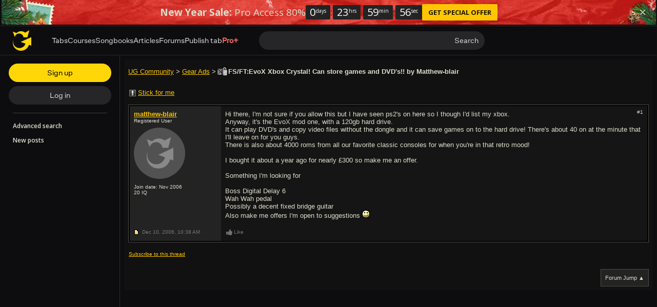

--- FILE ---
content_type: text/javascript; charset=utf-8
request_url: https://www.ultimate-guitar.com/static/public/build/ug_react_i18n_es6/202601/ug.794df7f39467b1870a763d6331680b71.js
body_size: 186220
content:
var ug_react_i18n_es6;(self.webpackChunkug_react_i18n_es6=self.webpackChunkug_react_i18n_es6||[]).push([[9930],{6335:(e,t,n)=>{"use strict";n.d(t,{Z:()=>a});var o=n(57763),r=n.n(o),i=n(74458),s=n.n(i)()(r());s.push([e.id,'@font-face{font-display:swap;font-family:Muse Display Harmony;src:url("/static/public/ug/fonts/muse/muse-display/harmony/v2/MuseDisplay-Harmony.woff2") format("woff2"),url("/static/public/ug/fonts/muse/muse-display/harmony/v2/MuseDisplay-Harmony.woff") format("woff")}@font-face{font-display:swap;font-family:Muse Sans;src:url("/static/public/ug/fonts/muse/muse-sans/v4/MuseSans-Variable.woff2") format("woff2"),url("/static/public/ug/fonts/muse/muse-sans/v4/MuseSans-Variable.woff") format("woff")}',""]),s.locals={};const a=s},86331:(e,t,n)=>{"use strict";n.d(t,{Z:()=>a});var o=n(57763),r=n.n(o),i=n(74458),s=n.n(i)()(r());s.push([e.id,':root{--ug-border-radius-default:1px;--ug-border-radius-full:9999px}:root,[data-theme="dark"]{--ug-theme:"dark";--ug-theme-index:0;--ug-color-accent-yellow:#ffd706;--ug-color-accent-red:#ff6e68;--ug-color-accent-green:#3cd556;--ug-color-accent-violet:#d77dff;--ug-color-bg-primary:#0d0d10;--ug-color-bg-secondary:#1a1a1d;--ug-color-bg-tertiary:#262629;--ug-color-bg-inverse:#f2f2f5;--ug-color-bg-island:#0d0d10;--ug-color-bg-island-surface:#141417;--ug-color-bg-modal:#141417;--ug-color-button-primary:#ffd706;--ug-color-button-secondary:#262629;--ug-color-button-tertiary:#333336;--ug-color-button-overlay:#fff;--ug-color-control-primary:#ffd706;--ug-color-control-on-layer:#d9d9dc;--ug-color-control-tertiary:#333336;--ug-color-control-inverse:#8c8c8f;--ug-color-control-adaptive-stroke:hsla(0,0%,100%,.32);--ug-color-divider-alpha:hsla(0,0%,100%,.12);--ug-color-exception-constant-light:#f2f2f5;--ug-color-exception-constant-dark:#0d0d10;--ug-color-form-primary-bg:#1a1a1d;--ug-color-form-primary-border:#262629;--ug-color-form-active:#ffd706;--ug-color-form-muted:#666669;--ug-color-icon-primary:#d9d9dc;--ug-color-icon-secondary:#8c8c8f;--ug-color-icon-tertiary:#333336;--ug-color-icon-muted:#666669;--ug-color-icon-overlay-primary:#f2f2f5;--ug-color-icon-overlay-secondary:hsla(0,0%,100%,.52);--ug-color-icon-yellow:#ffd706;--ug-color-icon-red:#ff6e68;--ug-color-icon-green:#3cd556;--ug-color-icon-purple:#d77dff;--ug-color-icon-inverse:#1a1a1d;--ug-color-status-success:#09cb30;--ug-color-status-warning:#f9c66d;--ug-color-status-error:#ff5b5b;--ug-color-text-primary:#d9d9dc;--ug-color-text-secondary:#8c8c8f;--ug-color-text-placeholder:#8c8c8f;--ug-color-text-muted:#666669;--ug-color-text-yellow:#ffd706;--ug-color-text-red:#ff6e68;--ug-color-text-green:#3cd556;--ug-color-text-purple:#d77dff;--ug-color-text-contrast:#d9d9dc;--ug-color-text-inverse:#1a1a1d;--ug-color-users-super-moderator:#49affe;--ug-color-users-administrator:#ff6c76;--ug-color-users-contributor:#ff9318;--ug-color-users-moderator:#02ba29;--ug-color-users-z-columns:#ff8b43;--ug-color-users-tab-moderator:#d77dff;--ug-color-users-writer:#0ef5aa;--ug-color-users-elected-moderator:#0bbb80;--ug-color-users-ug-staff:#009dc9;--ug-color-users-ug-pro:#ff6e68;--ug-color-users-ug-editorial:#a7a4a9;--ug-color-users-local-ambassador:#63dbb9}[data-theme="light"]{--ug-theme:"light";--ug-theme-index:1;--ug-color-accent-yellow:#ffd706;--ug-color-accent-red:#d32139;--ug-color-accent-green:#017b22;--ug-color-accent-violet:#852dce;--ug-color-bg-primary:#fff;--ug-color-bg-secondary:#eaeaed;--ug-color-bg-tertiary:#d9d9dc;--ug-color-bg-inverse:#141417;--ug-color-bg-island:#f2f2f5;--ug-color-bg-island-surface:#fff;--ug-color-bg-modal:#fff;--ug-color-button-primary:#ffd706;--ug-color-button-secondary:#eaeaed;--ug-color-button-tertiary:#d9d9dc;--ug-color-button-overlay:#fff;--ug-color-control-primary:#1a1a1d;--ug-color-control-on-layer:#0d0d10;--ug-color-control-tertiary:#d9d9dc;--ug-color-control-inverse:#fff;--ug-color-control-adaptive-stroke:rgba(0,0,0,.32);--ug-color-divider-alpha:rgba(0,0,0,.12);--ug-color-exception-constant-light:#f2f2f5;--ug-color-exception-constant-dark:#0d0d10;--ug-color-form-primary-bg:#f2f2f5;--ug-color-form-primary-border:#eaeaed;--ug-color-form-active:#ffd706;--ug-color-form-muted:#8c8c8f;--ug-color-icon-primary:#1a1a1d;--ug-color-icon-secondary:#666669;--ug-color-icon-tertiary:#d9d9dc;--ug-color-icon-muted:#8c8c8f;--ug-color-icon-overlay-primary:#f2f2f5;--ug-color-icon-overlay-secondary:hsla(0,0%,100%,.52);--ug-color-icon-yellow:#ffd706;--ug-color-icon-red:#d32139;--ug-color-icon-green:#019025;--ug-color-icon-purple:#852dce;--ug-color-icon-inverse:#f2f2f5;--ug-color-status-success:#02a528;--ug-color-status-warning:#ffa52f;--ug-color-status-error:#ff3542;--ug-color-text-primary:#141417;--ug-color-text-secondary:#666669;--ug-color-text-placeholder:#666669;--ug-color-text-muted:#8c8c8f;--ug-color-text-yellow:#ffd706;--ug-color-text-red:#d32139;--ug-color-text-green:#019025;--ug-color-text-purple:#852dce;--ug-color-text-contrast:#141417;--ug-color-text-inverse:#fff;--ug-color-users-super-moderator:#1b77d3;--ug-color-users-administrator:#c90a64;--ug-color-users-contributor:#c54900;--ug-color-users-moderator:#017b22;--ug-color-users-z-columns:#d40003;--ug-color-users-tab-moderator:#7128b2;--ug-color-users-writer:#035d4d;--ug-color-users-elected-moderator:#007450;--ug-color-users-ug-staff:#015678;--ug-color-users-ug-pro:#d32139;--ug-color-users-ug-editorial:#61506f;--ug-color-users-local-ambassador:#00855e}:root{--ug-box-shadow-popover:0px 4px 16px 0px rgba(0,0,0,.16);--ug-color-modal-overlay:rgba(0,0,0,.52)}:root{--ug-opacity-hovered:0.8;--ug-opacity-pressed:0.6;--ug-opacity-disabled:0.4}:root{--ug-spacing-xxs:4px;--ug-spacing-xs:8px;--ug-spacing-s:12px;--ug-spacing-m:16px;--ug-spacing-l:20px;--ug-spacing-xl:24px;--ug-spacing-xxl:32px}:root{--ug-font-family-fallback:"Open Sans",-apple-system,Roboto,"Helvetica neue",Helvetica,sans-serif;--ug-font-family:"Muse Sans",var(--ug-font-family-fallback);--ug-font-family-heading:"Muse Display Harmony",var(--ug-font-family-fallback);--ug-font-family-mono:"Roboto Mono","Courier New",monospace;--ug-font-weight-normal:400;--ug-font-weight-medium:500;--ug-font-weight-semibold:600;--ug-font-heading-xxl:400 88px/76px var(--ug-font-family-heading);--ug-font-heading-xl:400 72px/64px var(--ug-font-family-heading);--ug-font-heading-l:400 64px/56px var(--ug-font-family-heading);--ug-font-heading-m:400 56px/48px var(--ug-font-family-heading);--ug-font-heading-s:400 44px/36px var(--ug-font-family-heading);--ug-font-subtitle-l:500 32px/36px var(--ug-font-family);--ug-font-subtitle-m:500 24px/28px var(--ug-font-family);--ug-font-subtitle-s:500 20px/24px var(--ug-font-family);--ug-font-body-l:400 17px/24px var(--ug-font-family);--ug-font-body-l-medium:500 17px/24px var(--ug-font-family);--ug-font-body-l-semibold:600 17px/24px var(--ug-font-family);--ug-font-body-s:400 15px/20px var(--ug-font-family);--ug-font-body-s-medium:500 15px/20px var(--ug-font-family);--ug-font-body-s-semibold:600 15px/20px var(--ug-font-family);--ug-font-paragraph-l:400 17px/22px var(--ug-font-family);--ug-font-paragraph-l-medium:500 17px/22px var(--ug-font-family);--ug-font-paragraph-l-semibold:600 17px/22px var(--ug-font-family);--ug-font-paragraph-s:400 15px/18px var(--ug-font-family);--ug-font-paragraph-s-medium:500 15px/18px var(--ug-font-family);--ug-font-paragraph-s-semibold:600 15px/18px var(--ug-font-family);--ug-font-caption-l:400 13px/16px var(--ug-font-family);--ug-font-caption-l-medium:500 13px/16px var(--ug-font-family);--ug-font-caption-l-semibold:600 13px/16px var(--ug-font-family);--ug-font-caption-s:400 11px/12px var(--ug-font-family);--ug-font-caption-s-medium:500 11px/12px var(--ug-font-family);--ug-font-caption-s-semibold:600 11px/12px var(--ug-font-family);--ug-font-mono-xl:400 15px/24px var(--ug-font-family-mono);--ug-font-mono-xl-medium:500 15px/24px var(--ug-font-family-mono);--ug-font-mono-xl-semibold:600 15px/24px var(--ug-font-family-mono);--ug-font-mono-l:400 14px/32px var(--ug-font-family-mono);--ug-font-mono-l-medium:500 14px/32px var(--ug-font-family-mono);--ug-font-mono-l-semibold:600 14px/32px var(--ug-font-family-mono);--ug-font-mono-m:400 13px/23.4px var(--ug-font-family-mono);--ug-font-mono-m-medium:500 13px/23.4px var(--ug-font-family-mono);--ug-font-mono-m-semibold:600 13px/23.4px var(--ug-font-family-mono);--ug-font-mono-s:400 12px/21.6px var(--ug-font-family-mono);--ug-font-mono-s-medium:500 12px/21.6px var(--ug-font-family-mono);--ug-font-mono-s-semibold:600 12px/21.6px var(--ug-font-family-mono);--ug-font-mono-xs:400 10px/18px var(--ug-font-family-mono);--ug-font-mono-xs-medium:500 10px/18px var(--ug-font-family-mono);--ug-font-mono-xs-semibold:600 10px/18px var(--ug-font-family-mono);--ug-font-articles-heading-xxl:600 32px/40px var(--ug-font-family);--ug-font-articles-heading-xl:600 24px/40px var(--ug-font-family);--ug-font-articles-heading-l:700 24px/36px var(--ug-font-family);--ug-font-articles-heading-l-letter-spacing:0.48px;--ug-font-articles-heading-m:700 22px/32px var(--ug-font-family);--ug-font-articles-heading-m-letter-spacing:0.42px;--ug-font-articles-subtitle-s-bold:700 16px/22px var(--ug-font-family);--ug-font-articles-body-xl:400 16px/26px var(--ug-font-family);--ug-font-articles-body-m:400 14px/20px var(--ug-font-family);--ug-font-articles-body-m-semibold:600 14px/20px var(--ug-font-family);--ug-font-articles-body-xs:400 13px/20px var(--ug-font-family)}',""]),s.locals={};const a=s},34213:(e,t,n)=>{"use strict";n.d(t,{Z:()=>a});var o=n(57763),r=n.n(o),i=n(74458),s=n.n(i)()(r());s.push([e.id,".shOcw{align-items:center;display:flex;flex-direction:column;justify-content:center}.cm03M{bottom:0;left:0;position:absolute;right:0;top:0}.QpjXF{height:100%;position:relative;width:100%}",""]),s.locals={placeholder:"shOcw","position-absolute":"cm03M","position-relative":"QpjXF"};const a=s},96625:(e,t,n)=>{"use strict";n.d(t,{Z:()=>a});var o=n(57763),r=n.n(o),i=n(74458),s=n.n(i)()(r());s.push([e.id,".Q_TBK{color:inherit;margin:0;padding:0}.u4jSw{text-align:left}.PHusz{text-align:center}.snnip{text-align:right}.wCDZY{text-align:justify}.aPN9d{word-wrap:normal;overflow-wrap:normal}.ii5HV{word-wrap:break-word;overflow-wrap:break-word}.cwrBI{word-wrap:anywhere;overflow-wrap:anywhere}.gmwsm{-webkit-box-orient:vertical;-webkit-line-clamp:var(--max-lines);display:-webkit-box;overflow:hidden}.gQZHa{text-transform:capitalize}.KpQgE{text-transform:lowercase}.i9J6P{text-transform:uppercase}.ru_9u{text-transform:none}",""]),s.locals={typography:"Q_TBK","align-start":"u4jSw","align-center":"PHusz","align-end":"snnip","align-justify":"wCDZY","break-normal":"aPN9d","break-words":"ii5HV","break-anywhere":"cwrBI",clipped:"gmwsm","transform-capitalize":"gQZHa","transform-lowercase":"KpQgE","transform-uppercase":"i9J6P","transform-none":"ru_9u"};const a=s},6453:(e,t,n)=>{"use strict";n.d(t,{Z:()=>a});var o=n(57763),r=n.n(o),i=n(74458),s=n.n(i)()(r());s.push([e.id,".ksuSa{--size:1rem}@supports (height:1lh){.ksuSa{--size:1lh}}.ksuSa{--idle-color:currentColor;--active-color:transparent;--indicator-color:transparent;--transition-duration:0s;box-sizing:border-box}",""]),s.locals={toggleView:"ksuSa"};const a=s},70479:(e,t,n)=>{"use strict";n.d(t,{Z:()=>a});var o=n(57763),r=n.n(o),i=n(74458),s=n.n(i)()(r());s.push([e.id,".l3dwk{background-clip:content-box;height:var(--size);min-width:var(--size);outline:1px solid var(--idle-color);outline-offset:-3px;padding:2px;position:relative;transition:var(--transition-duration) ease-out;width:var(--size)}.l3dwk svg{fill:none;stroke:var(--indicator-color);bottom:0;left:0;opacity:0;position:absolute;right:0;top:0;transition:opacity var(--transition-duration) ease-out;width:100%}.l3dwk[data-active]{background-color:var(--active-color);outline-color:transparent}.l3dwk[data-active] svg{opacity:1}",""]),s.locals={checkbox:"l3dwk"};const a=s},10129:(e,t,n)=>{"use strict";n.d(t,{Z:()=>a});var o=n(57763),r=n.n(o),i=n(74458),s=n.n(i)()(r());s.push([e.id,'.woG_1{align-items:center;background-clip:content-box;border-radius:var(--size);display:flex;height:var(--size);justify-content:center;min-width:var(--size);outline:1px solid var(--idle-color);outline-offset:-3px;padding:2px;transition:var(--transition-duration) ease-out;width:var(--size)}.woG_1::after{aspect-ratio:1;background-color:var(--indicator-color);border-radius:var(--size);content:"";display:block;height:37.5%;opacity:0;transition:opacity var(--transition-duration) ease-out}.woG_1[data-active]{background-color:var(--active-color);outline-color:transparent}.woG_1[data-active]::after{opacity:1}',""]),s.locals={radio:"woG_1"};const a=s},64776:(e,t,n)=>{"use strict";n.d(t,{Z:()=>a});var o=n(57763),r=n.n(o),i=n(74458),s=n.n(i)()(r());s.push([e.id,'.kpKDD{background-color:var(--idle-color);border-radius:var(--size);height:var(--size);min-width:calc(var(--size)*2);padding:2px;transition:background-color var(--transition-duration) ease-out;width:calc(var(--size)*2)}.kpKDD::after{aspect-ratio:1;background-color:var(--indicator-color);border-radius:var(--size);box-shadow:0 3px 8px rgba(0,0,0,.15);content:"";display:block;height:100%;transform:translateX(0);transition:background-color calc(var(--transition-duration)*1.5),transform calc(var(--transition-duration)*1.5) cubic-bezier(.4,0,.2,1)}.kpKDD[data-active]{background-color:var(--active-color)}.kpKDD[data-active]::after{background-color:#fff;transform:translateX(var(--size))}',""]),s.locals={switch:"kpKDD"};const a=s},61782:(e,t,n)=>{"use strict";n.d(t,{Z:()=>a});var o=n(57763),r=n.n(o),i=n(74458),s=n.n(i)()(r());s.push([e.id,'.tIEtY{position:relative;z-index:0}.tIEtY[data-layout="auto"],.tIEtY[data-layout="scroll"]{display:flex}.tIEtY[data-layout="auto"] .eIqXt,.tIEtY[data-layout="scroll"] .eIqXt{flex-shrink:0}.tIEtY[data-layout="even"]{display:grid;grid-auto-flow:column;grid-template-columns:repeat(auto-fit,minmax(0,1fr))}.tIEtY[data-layout="scroll"]{overflow-x:auto;overflow-y:hidden;overflow:auto hidden;overscroll-behavior-inline:contain;scroll-snap-type:inline mandatory;scrollbar-width:none}.tIEtY[data-layout="scroll"]::-webkit-scrollbar{display:none}.tIEtY[data-layout="scroll"] .eIqXt{scroll-snap-align:start}.tIEtY[data-layout="vertical"]{display:flex;flex-direction:column}.ZbNhg{position:absolute;will-change:transform,width;z-index:-1}',""]),s.locals={tabList:"tIEtY",tabListItem:"eIqXt",selectedTabIndicator:"ZbNhg"};const a=s},36941:(e,t,n)=>{"use strict";n.d(t,{Z:()=>a});var o=n(57763),r=n.n(o),i=n(74458),s=n.n(i)()(r());s.push([e.id,'.jxpLA{height:var(--muse-arrow-height);width:var(--muse-arrow-width)}.jxpLA[data-placement="left"],.jxpLA[data-placement="right"]{height:var(--muse-arrow-width);width:var(--muse-arrow-height)}.jxpLA::after{border-bottom:var(--muse-arrow-height) solid var(--muse-arrow-color);border-left:calc(var(--muse-arrow-width)/2) solid transparent;border-right:calc(var(--muse-arrow-width)/2) solid transparent;content:"";display:block;height:0;width:0}.jxpLA[data-placement="top"]::after{rotate:180deg}.jxpLA[data-placement="left"]::after{rotate:90deg;transform-origin:top left;translate:var(--muse-arrow-height)}.jxpLA[data-placement="right"]::after{rotate:-90deg;transform-origin:top right;translate:calc(var(--muse-arrow-width)*-1)}',""]),s.locals={arrow:"jxpLA"};const a=s},19149:(e,t,n)=>{"use strict";n.d(t,{Z:()=>a});var o=n(57763),r=n.n(o),i=n(74458),s=n.n(i)()(r());s.push([e.id,'.vs3kE{align-items:center;background-color:transparent;border:none;border-radius:0;box-sizing:border-box;cursor:pointer;display:inline-flex;justify-content:center;margin:0;padding:0;position:relative;-webkit-user-select:none;-moz-user-select:none;user-select:none}.vs3kE:not([data-focused]){outline:none}.vs3kE[data-pending]{cursor:progress}.vs3kE[data-disabled]{cursor:not-allowed}.vs3kE[data-full-width]{width:100%}.BqVDk{outline:none}.PtCxK{display:block;height:100%;-o-object-fit:cover;object-fit:cover;-o-object-position:center;object-position:center;width:100%}.rdOzc{-webkit-appearance:none;background:transparent;border:none;box-sizing:border-box;margin:0;min-width:0;outline:none;padding:0}.rdOzc::-webkit-inner-spin-button,.rdOzc::-webkit-outer-spin-button,.rdOzc::-webkit-search-cancel-button,.rdOzc::-webkit-search-results-button,.rdOzc::-webkit-slider-runnable-track,.rdOzc::-webkit-slider-thumb{-webkit-appearance:none}.rdOzc[type="number"]{-moz-appearance:textfield}.OetHI{-webkit-text-decoration:none;text-decoration:none}.OetHI:not([data-focused]){outline:none}.OetHI[data-disabled]{cursor:default}',""]),s.locals={button:"vs3kE",dialog:"BqVDk",image:"PtCxK",input:"rdOzc",link:"OetHI"};const a=s},6911:(e,t,n)=>{"use strict";n.d(t,{Z:()=>a});var o=n(57763),r=n.n(o),i=n(74458),s=n.n(i)()(r());s.push([e.id,'.Hg3oF bidding-wrapper{margin:0 auto!important;padding:0!important}.Hg3oF bidding-unit{margin:48px auto 40px!important}.Hg3oF bidding-unit{position:relative}.Hg3oF bidding-unit:after{color:#999;content:"Advertisement";font-size:11px;left:0;position:absolute;text-align:center;text-transform:uppercase;top:-26px;width:100%}.MwgVs{position:sticky;top:-8px;z-index:15}.oTuUz{top:var(--ug-top-sticky-segment-height,0)}.mlEYu{background:#111;padding-top:32px}.YS1K_{display:flex;gap:var(--ug-spacing-xxl);justify-content:center;margin-bottom:var(--ug-spacing-m)}.aCzYU{left:-50px;position:fixed;top:-50px}',""]),s.locals={adsDecorator:"Hg3oF",sticky:"MwgVs",needMoreHeightTop:"oTuUz",background:"mlEYu",doubleBottomAd:"YS1K_",inlineStyleWrapperInner:"aCzYU"};const a=s},92e3:(e,t,n)=>{"use strict";n.d(t,{Z:()=>a});var o=n(57763),r=n.n(o),i=n(74458),s=n.n(i)()(r());s.push([e.id,".vx9T_{position:relative;width:100%}.ST3dV,.g_Ium{align-items:center;display:flex;flex-direction:column}.ST3dV{position:absolute;width:100%;z-index:0}.g_Ium{background:var(--ug-color-bg-primary);will-change:transform;z-index:1}",""]),s.locals={layersContainer:"vx9T_",bottomLayer:"ST3dV",topLayer:"g_Ium"};const a=s},87468:(e,t,n)=>{"use strict";n.d(t,{Z:()=>a});var o=n(57763),r=n.n(o),i=n(74458),s=n.n(i)()(r());s.push([e.id,".RkWOj{color:#7a7a7a;display:flex;justify-content:center;padding:6px 0}.wl3Li{background:#2d2d2d;height:2px}",""]),s.locals={advText:"RkWOj",separateLine:"wl3Li"};const a=s},69575:(e,t,n)=>{"use strict";n.d(t,{Z:()=>a});var o=n(57763),r=n.n(o),i=n(74458),s=n.n(i)()(r());s.push([e.id,".ASYcf{gap:40px;padding:var(--ug-spacing-xs) var(--ug-spacing-xl)}",""]),s.locals={container:"ASYcf"};const a=s},78060:(e,t,n)=>{"use strict";n.d(t,{Z:()=>a});var o=n(57763),r=n.n(o),i=n(74458),s=n.n(i)()(r());s.push([e.id,".W1Icl{height:40px}",""]),s.locals={wrapper:"W1Icl"};const a=s},56307:(e,t,n)=>{"use strict";n.d(t,{Z:()=>a});var o=n(57763),r=n.n(o),i=n(74458),s=n.n(i)()(r());s.push([e.id,".xQ2Lh{gap:var(--ug-spacing-m)}.qOcVG{-moz-osx-font-smoothing:grayscale;-webkit-font-smoothing:antialiased;color:var(--ug-color-text-primary);font:var(--ug-font-body-s)}.qOcVG em{color:var(--ug-color-text-red);font:var(--ug-font-body-s-semibold)}.qOcVG[data-hovered]{color:var(--ug-color-text-secondary)}.qOcVG[data-hovered] em{opacity:var(--ug-opacity-hovered)}.qOcVG[data-pressed]{opacity:var(--ug-opacity-pressed)}",""]),s.locals={tabList:"xQ2Lh",tab:"qOcVG"};const a=s},23393:(e,t,n)=>{"use strict";n.d(t,{Z:()=>a});var o=n(57763),r=n.n(o),i=n(74458),s=n.n(i)()(r());s.push([e.id,".CFsb3{align-items:center;color:var(--ug-color-text-secondary);display:flex;height:20px;line-height:20px;overflow:hidden;width:410px}@media (max-width:1300px){.CFsb3{width:350px}}.cO77d{flex-shrink:0;margin-right:4px}.YThdl{height:20px;overflow:hidden}.C7aUx{display:flex;flex-direction:column;will-change:transform}.ISTCU{flex-shrink:0;height:20px;line-height:20px;overflow:hidden;text-overflow:ellipsis;white-space:nowrap}",""]),s.locals={wrapper:"CFsb3",prefix:"cO77d",innerWrapper:"YThdl",inner:"C7aUx",line:"ISTCU"};const a=s},73510:(e,t,n)=>{"use strict";n.d(t,{Z:()=>c});var o=n(57763),r=n.n(o),i=n(74458),s=n.n(i),a=n(19149),l=s()(r());l.i(a.Z,"",!0),l.push([e.id,".lUc9Y{--search-bar-width:500px;background:var(--ug-color-button-secondary);border-radius:var(--ug-border-radius-full);max-width:var(--search-bar-width);position:relative;width:100%}.lUc9Y .s1dCc{grid-template-columns:1fr auto auto;padding-left:var(--ug-spacing-l);width:var(--search-bar-width)}@media (max-width:1300px){.lUc9Y{--search-bar-width:440px}}.YFoJ1{-moz-osx-font-smoothing:grayscale;-webkit-font-smoothing:antialiased;background-color:var(--ug-color-button-secondary);caret-color:var(--ug-color-text-primary);color:var(--ug-color-text-primary);font:var(--ug-font-body-s);padding-bottom:var(--ug-spacing-xs);padding-top:var(--ug-spacing-xs)}.YFoJ1::-moz-placeholder{color:var(--ug-color-text-secondary)}.YFoJ1::placeholder{color:var(--ug-color-text-secondary)}.yqlNw{background:var(--ug-color-bg-secondary);border-radius:var(--ug-border-radius-default);margin-bottom:calc(var(--ug-spacing-s)*-1);margin-top:calc(var(--ug-spacing-s)*-1);max-width:calc(var(--search-bar-width) + var(--ug-spacing-s));padding-bottom:10px;padding-right:var(--ug-spacing-m);padding-top:10px}.yqlNw .YFoJ1{background-color:var(--ug-color-bg-secondary)}.yqlNw .zMhna{background-color:var(--ug-color-button-tertiary)}.g9Fdw{padding:var(--ug-spacing-xs) var(--ug-spacing-xxs)}.zMhna{-moz-osx-font-smoothing:grayscale;-webkit-font-smoothing:antialiased;border-radius:var(--ug-border-radius-full);color:var(--ug-color-text-primary);font:var(--ug-font-body-s);padding:var(--ug-spacing-xs) var(--ug-spacing-s)}.zMhna[data-hovered]{background-color:var(--ug-color-button-tertiary)}.zMhna[data-focused]{background-color:var(--ug-color-button-secondary)}.zMhna[data-pressed]{opacity:.5}.uZUnn{color:var(--ug-color-text-secondary);pointer-events:none;position:absolute;top:50%;transform:translateY(-50%);width:100%}",""]),l.locals={container:"lUc9Y",searchBar:"s1dCc",input:"YFoJ1 "+a.Z.locals.input,withDropdown:"yqlNw",submitButton:"zMhna",typeButton:"g9Fdw",customPlaceholder:"uZUnn"};const c=l},34706:(e,t,n)=>{"use strict";n.d(t,{Z:()=>a});var o=n(57763),r=n.n(o),i=n(74458),s=n.n(i)()(r());s.push([e.id,".LL_NB{display:flex;margin-right:2px;position:relative}.qikOe{position:absolute;right:-2px}.NoY0A{margin-left:var(--ug-spacing-xxs)}",""]),s.locals={container:"LL_NB",dot:"qikOe",text:"NoY0A"};const a=s},60272:(e,t,n)=>{"use strict";n.d(t,{Z:()=>a});var o=n(57763),r=n.n(o),i=n(74458),s=n.n(i)()(r());s.push([e.id,".oOY6V{display:flex;flex-direction:row}.kR_7V{align-items:center;gap:6px}.y2ze9:last-of-type + .G2ZjU{display:none}.fUUOA,.RBPqT{font-size:20px;line-height:20px}.RBPqT{align-items:stretch;background:#232324;border-radius:2px;color:#fff;display:flex;gap:6px;padding:4px 8px}.RBPqT .L6zPP{background-color:#3e3e3e;width:1px}.RBPqT .BIb0d{align-self:end;font-size:10px;line-height:14px}.fUUOA{color:#444}.Py507,.Gh5iU{color:var(--ug-color-text-inverse);font:var(--ug-font-subtitle-s)}.Gh5iU{align-items:center;display:flex;flex-direction:column;min-width:44px}.Gh5iU .PNZYs{min-width:27px}.Gh5iU .BIb0d{font:var(--ug-font-caption-l)}",""]),s.locals={container:"oOY6V",containerBanner:"kR_7V",section:"y2ze9",colon:"G2ZjU",colonBanner:"fUUOA",sectionBanner:"RBPqT",divider:"L6zPP",label:"BIb0d",colonModal:"Py507",sectionModal:"Gh5iU",counter:"PNZYs"};const a=s},61314:(e,t,n)=>{"use strict";n.d(t,{Z:()=>a});var o=n(57763),r=n.n(o),i=n(74458),s=n.n(i)()(r());s.push([e.id,".NnwWC{margin-left:var(--ug-spacing-xxs)}",""]),s.locals={text:"NnwWC"};const a=s},57064:(e,t,n)=>{"use strict";n.d(t,{Z:()=>a});var o=n(57763),r=n.n(o),i=n(74458),s=n.n(i)()(r());s.push([e.id,".kb_IV{padding:var(--ug-spacing-xs) var(--ug-spacing-xs) 0}",""]),s.locals={wrapper:"kb_IV"};const a=s},70225:(e,t,n)=>{"use strict";n.d(t,{Z:()=>a});var o=n(57763),r=n.n(o),i=n(74458),s=n.n(i)()(r());s.push([e.id,".Z_XgS{padding:var(--ug-spacing-xs)}.AuZaJ{width:100%}",""]),s.locals={wrapper:"Z_XgS",userData:"AuZaJ"};const a=s},47963:(e,t,n)=>{"use strict";n.d(t,{Z:()=>a});var o=n(57763),r=n.n(o),i=n(74458),s=n.n(i)()(r());s.push([e.id,'.bGmss{box-sizing:border-box;padding:0 2px 2px;position:relative;width:100%}.I0toO{padding:8px;position:absolute;right:12px;top:calc(50% - 1px);transform:translateY(-50%)}.I0toO:not([data-hovered]){opacity:.7}[data-theme="dark"] .I0toO{color:#fff}[data-theme="light"] .I0toO{color:#7a7a7a}.TiuBH{stroke:currentColor;stroke-width:.6px}',""]),s.locals={container:"bGmss",closeButton:"I0toO",mimicLegacyCloseIcon:"TiuBH"};const a=s},23213:(e,t,n)=>{"use strict";n.d(t,{Z:()=>a});var o=n(57763),r=n.n(o),i=n(74458),s=n.n(i)()(r());s.push([e.id,'.YBl7s{height:48px;overflow:hidden;position:relative;-webkit-user-select:none;-moz-user-select:none;user-select:none;width:100%}.V732l{align-items:center;background-color:var(--ug-color-bg-primary);background-repeat:no-repeat;background-size:cover;box-sizing:border-box;display:flex;font-family:var(--ug-font-family-fallback);gap:48px;height:100%;justify-content:center;width:100%}.V732l[data-has-timer]{gap:32px}.Mno0X{-webkit-box-orient:vertical;-webkit-line-clamp:1;color:#ddc;display:-webkit-box;font-size:19px;line-height:normal;overflow:hidden}@media (min-width:1600px){.Mno0X{font-size:24px}}.vNZt5{font-weight:700}.c5je4{font-weight:400}.c6sSy{align-items:center;background-color:#ffc600;border:none;border-radius:2px;box-shadow:0 2px 8px rgba(0,0,0,.2);color:rgba(0,0,0,.9);cursor:pointer;display:flex;flex-shrink:0;font:700 13px/16px var(--ug-font-family-fallback);gap:4px;justify-content:center;padding:8px 12px;position:relative;text-transform:uppercase}.c6sSy::before{background-color:#fff;border-radius:2px;bottom:0;content:"";left:0;opacity:0;padding:8px;position:absolute;right:0;top:0;z-index:0}.c6sSy:hover::before{opacity:.2}.c6sSy .zVbOD{z-index:1}.jDD1S .Mno0X{font-family:Henny Penny,sans-serif;margin-top:8px}.EqxSB .V732l{background-color:#ffc600;gap:20px;padding-left:0}.EqxSB .Mno0X{color:#141417;font-size:14px;line-height:20px}.EqxSB .vNZt5,.EqxSB .c5je4{font-weight:600}.EqxSB .c6sSy{background:#2d2d2d;color:#ddc}.HqCCd .vNZt5{font-weight:400}.HqCCd .c5je4{font-weight:700}.fjz2j .Mno0X{font-size:17px}@media (min-width:1600px){.fjz2j .Mno0X{font-size:17px}}.fjz2j .vNZt5,.fjz2j .c5je4{font-weight:600}.Qwjr7 .V732l{padding-left:175px}',""]),s.locals={container:"YBl7s",content:"V732l",title:"Mno0X",primaryText:"vNZt5",secondaryText:"c5je4",button:"c6sSy",buttonContent:"zVbOD","theme-halloween":"jDD1S","theme-warning":"EqxSB","mod-swap-font-weights":"HqCCd","mod-small-font-size":"fjz2j","mod-large-left-offset":"Qwjr7"};const a=s},90725:(e,t,n)=>{"use strict";n.d(t,{Z:()=>a});var o=n(57763),r=n.n(o),i=n(74458),s=n.n(i)()(r());s.push([e.id,".vDzLP[data-hovered]{opacity:var(--ug-opacity-hovered)}.vDzLP[data-pressed]{opacity:var(--ug-opacity-pressed)}.vDzLP[data-disabled]{opacity:var(--ug-opacity-disabled)}.vDzLP{--icon-size:var(--button-icon-size,16px);border-radius:var(--ug-border-radius-full);gap:6px;padding:var(--ug-spacing-xs) var(--ug-spacing-m)}.t8T86{padding:10px}.JWQF_{background-color:var(--ug-color-button-primary);color:#000}.Dxkxx{background-color:var(--ug-color-bg-inverse);color:var(--ug-color-text-inverse)}.jcUeD{background-color:var(--ug-color-button-secondary);color:var(--ug-color-text-primary)}.SdUjb{color:var(--ug-color-text-primary)}.Kb0iM{flex-direction:row}.F_tbR{flex-direction:row-reverse}",""]),s.locals={button:"vDzLP",withIconOnly:"t8T86","state-action":"JWQF_","state-primary":"Dxkxx","state-secondary":"jcUeD","state-tertiary":"SdUjb","iconPlacement-start":"Kb0iM","iconPlacement-end":"F_tbR"};const a=s},40:(e,t,n)=>{"use strict";n.d(t,{Z:()=>a});var o=n(57763),r=n.n(o),i=n(74458),s=n.n(i)()(r());s.push([e.id,".jUzKM[data-hovered]{opacity:var(--ug-opacity-hovered)}.jUzKM[data-pressed]{opacity:var(--ug-opacity-pressed)}.jUzKM[data-disabled]{opacity:var(--ug-opacity-disabled)}.jUzKM{--icon-size:16px;gap:2px}.gzvt5,.MFRCN[data-hovered]{text-decoration-line:underline;text-decoration-thickness:1px;text-underline-position:from-font}.wsFzx{flex-direction:row}.F1YKM{flex-direction:row-reverse}",""]),s.locals={textButton:"jUzKM","underline-always":"gzvt5","underline-hover":"MFRCN","iconPlacement-start":"wsFzx","iconPlacement-end":"F1YKM"};const a=s},86576:(e,t,n)=>{"use strict";n.d(t,{Z:()=>a});var o=n(57763),r=n.n(o),i=n(74458),s=n.n(i)()(r());s.push([e.id,".ffjN2{-moz-osx-font-smoothing:grayscale;-webkit-font-smoothing:antialiased;background-color:var(--ug-color-accent-red);border-radius:var(--ug-border-radius-full);box-sizing:border-box}.ffjN2:empty{aspect-ratio:1;width:4px}.ffjN2:not(:empty){color:var(--ug-color-button-overlay);font:var(--ug-font-caption-s-medium);height:16px;min-width:16px;padding-bottom:2px;padding-left:var(--ug-spacing-xxs);padding-right:var(--ug-spacing-xxs);padding-top:2px}",""]),s.locals={badge:"ffjN2"};const a=s},19159:(e,t,n)=>{"use strict";n.d(t,{Z:()=>a});var o=n(57763),r=n.n(o),i=n(74458),s=n.n(i)()(r());s.push([e.id,".cTzGe{-moz-osx-font-smoothing:grayscale;-webkit-font-smoothing:antialiased;white-space:pre-line}.cOZ0h{font:var(--ug-font-heading-xxl)}.zVACh{font:var(--ug-font-heading-xl)}.I7vKC{font:var(--ug-font-heading-l)}.buwl4{font:var(--ug-font-heading-m)}.kz109{font:var(--ug-font-heading-s)}.wN09e{font:var(--ug-font-subtitle-l)}.hosCV{font:var(--ug-font-subtitle-m)}.X2Mur{font:var(--ug-font-subtitle-s)}.IfN9a{font:var(--ug-font-body-l)}.CHt0W{font:var(--ug-font-body-l-medium)}.pz0qC{font:var(--ug-font-body-l-semibold)}.ooNE6{font:var(--ug-font-body-s)}.p62dr{font:var(--ug-font-body-s-medium)}.W1elE{font:var(--ug-font-body-s-semibold)}._j6Lp{font:var(--ug-font-paragraph-l)}.o7yUs{font:var(--ug-font-paragraph-l-medium)}._axUe{font:var(--ug-font-paragraph-l-semibold)}.Jqx_Y{font:var(--ug-font-paragraph-s)}.lhuRS{font:var(--ug-font-paragraph-s-medium)}.AHb3A{font:var(--ug-font-paragraph-s-semibold)}.lC4xr{font:var(--ug-font-caption-l)}.dcZzU{font:var(--ug-font-caption-l-medium)}.ESLkh{font:var(--ug-font-caption-l-semibold)}.sJQif{font:var(--ug-font-caption-s)}.RMDPv{font:var(--ug-font-caption-s-medium)}.eSg1o{font:var(--ug-font-caption-s-semibold)}.aengJ{font:var(--ug-font-mono-xl)}.ISLvY{font:var(--ug-font-mono-xl-medium)}.oqtsi{font:var(--ug-font-mono-xl-semibold)}.mQMb2{font:var(--ug-font-mono-l)}.w7wP1{font:var(--ug-font-mono-l-medium)}.CLqJ7{font:var(--ug-font-mono-l-semibold)}.gsd4w{font:var(--ug-font-mono-m)}._3lpN{font:var(--ug-font-mono-m-medium)}.Nenji{font:var(--ug-font-mono-m-semibold)}.Kp0ul{font:var(--ug-font-mono-s)}.seB3I{font:var(--ug-font-mono-s-medium)}.RB0FG{font:var(--ug-font-mono-s-semibold)}.MmzvP{font:var(--ug-font-mono-xs)}.t6AE1{font:var(--ug-font-mono-xs-medium)}.WeqrI{font:var(--ug-font-mono-xs-semibold)}.w5En3{font:inherit}.LGIi2{font:var(--ug-font-articles-heading-xxl)}.KMAss{font:var(--ug-font-articles-heading-xl)}.StuvR{font:var(--ug-font-articles-heading-l);letter-spacing:var(--ug-font-articles-heading-l-letter-spacing)}.QERTn{font:var(--ug-font-articles-heading-m);letter-spacing:var(--ug-font-articles-heading-m-letter-spacing)}.wC3p1{font:var(--ug-font-articles-subtitle-s-bold)}.fkrX7{font:var(--ug-font-articles-body-xl)}.aTE01{font:var(--ug-font-articles-body-m)}.eoYr9{font:var(--ug-font-articles-body-m-semibold)}.JqMyx{font:var(--ug-font-articles-body-xs)}.fiB3E{color:var(--ug-color-text-primary)}.anZsc{color:var(--ug-color-text-secondary)}.THK4e{color:var(--ug-color-text-placeholder)}.jI_ko{color:var(--ug-color-text-muted)}.E__Uf{color:var(--ug-color-text-yellow)}.GaebM{color:var(--ug-color-text-red)}.N9nnQ{color:var(--ug-color-text-green)}.LbGBi{color:var(--ug-color-accent-green)}.itvzn{color:var(--ug-color-text-purple)}.hlY7H{color:var(--ug-color-text-contrast)}.G524R{color:var(--ug-color-control-primary)}.zOd3s{color:var(--ug-color-text-inverse)}.NXfCL{color:var(--ug-color-exception-constant-dark)}.l07Wd{color:var(--ug-color-exception-constant-light)}.VLnCY{color:inherit}",""]),s.locals={text:"cTzGe","type-heading-xxl":"cOZ0h","type-heading-xl":"zVACh","type-heading-l":"I7vKC","type-heading-m":"buwl4","type-heading-s":"kz109","type-subtitle-l":"wN09e","type-subtitle-m":"hosCV","type-subtitle-s":"X2Mur","type-body-l":"IfN9a","type-body-l-medium":"CHt0W","type-body-l-semibold":"pz0qC","type-body-s":"ooNE6","type-body-s-medium":"p62dr","type-body-s-semibold":"W1elE","type-paragraph-l":"_j6Lp","type-paragraph-l-medium":"o7yUs","type-paragraph-l-semibold":"_axUe","type-paragraph-s":"Jqx_Y","type-paragraph-s-medium":"lhuRS","type-paragraph-s-semibold":"AHb3A","type-caption-l":"lC4xr","type-caption-l-medium":"dcZzU","type-caption-l-semibold":"ESLkh","type-caption-s":"sJQif","type-caption-s-medium":"RMDPv","type-caption-s-semibold":"eSg1o","type-mono-xl":"aengJ","type-mono-xl-medium":"ISLvY","type-mono-xl-semibold":"oqtsi","type-mono-l":"mQMb2","type-mono-l-medium":"w7wP1","type-mono-l-semibold":"CLqJ7","type-mono-m":"gsd4w","type-mono-m-medium":"_3lpN","type-mono-m-semibold":"Nenji","type-mono-s":"Kp0ul","type-mono-s-medium":"seB3I","type-mono-s-semibold":"RB0FG","type-mono-xs":"MmzvP","type-mono-xs-medium":"t6AE1","type-mono-xs-semibold":"WeqrI","type-inherit":"w5En3","type-articles-heading-xxl":"LGIi2","type-articles-heading-xl":"KMAss","type-articles-heading-l":"StuvR","type-articles-heading-m":"QERTn","type-articles-subtitle-s-bold":"wC3p1","type-articles-body-xl":"fkrX7","type-articles-body-m":"aTE01","type-articles-body-m-semibold":"eoYr9","type-articles-body-xs":"JqMyx","state-primary":"fiB3E","state-secondary":"anZsc","state-placeholder":"THK4e","state-muted":"jI_ko","state-yellow":"E__Uf","state-red":"GaebM","state-green":"N9nnQ","state-accent-green":"LbGBi","state-purple":"itvzn","state-contrast":"hlY7H","state-action":"G524R","state-inverse":"zOd3s","state-constant-dark":"NXfCL","state-constant-light":"l07Wd","state-inherit":"VLnCY"};const a=s},79665:(e,t,n)=>{"use strict";n.d(t,{Z:()=>a});var o=n(57763),r=n.n(o),i=n(74458),s=n.n(i)()(r());s.push([e.id,".JGAVn,.bqzZB,.Fg8NF{--active-color:var(--ug-color-control-primary);--transition-duration:0.1s}.JGAVn[data-disabled],.bqzZB[data-disabled],.Fg8NF[data-disabled]{opacity:var(--ug-opacity-disabled)}.JGAVn,.bqzZB{--idle-color:var(--ug-color-control-adaptive-stroke);--indicator-color:var(--ug-color-icon-inverse)}.Fg8NF{--idle-color:var(--ug-color-bg-tertiary);--indicator-color:var(--ug-color-control-inverse)}.eskJr{--size:20px}.mZ3f8{--size:24px}.lPRWl{--size:32px}",""]),s.locals={checkbox:"JGAVn",radio:"bqzZB",switch:"Fg8NF","size-s":"eskJr","size-m":"mZ3f8","size-l":"lPRWl"};const a=s},98998:(e,t,n)=>{"use strict";n.d(t,{Z:()=>a});var o=n(57763),r=n.n(o),i=n(74458),s=n.n(i)()(r());s.push([e.id,'.UNiKi{--ug-layout-border:1px solid var(--ug-color-divider-alpha);--ug-layout-center-column-width:max(1280px,100vw);--ug-layout-side-column-width:max(0px,calc(50vw - var(--ug-layout-center-column-width)/2));--ug-sidebar-width:232px;--ug-main-content-width:calc(var(--ug-layout-center-column-width) - var(--ug-sidebar-width));background-color:var(--ug-color-bg-primary);display:grid;grid-template-areas:"left-sticky   top-sticky      top-sticky   right-sticky" "left-sticky   header          header       right-sticky" "left-sticky   sidebar         main         right-sticky" "left-sticky   sidebar-footer  main         right-sticky" "left-sticky   footer          footer       right-sticky";grid-template-columns:1fr var(--ug-sidebar-width) var(--ug-main-content-width) 1fr;grid-template-rows:auto auto 1fr auto auto;min-height:100vh;width:100%}@media screen and (min-width:1420px){.UNiKi{--ug-layout-center-column-width:1420px}.UNiKi::after,.UNiKi::before{content:""}}@media screen and (min-width:1600px){.UNiKi{--ug-sidebar-width:332px}}.UNiKi::after,.UNiKi::before{background-color:var(--ug-color-divider-alpha);grid-row:1/-1;width:1px;z-index:1}.UNiKi::before{grid-column:1;justify-self:end}.UNiKi::after{grid-column-start:-2;justify-self:start}.KwHdU{grid-area:header;z-index:2}.KXwMI{border-left:var(--ug-layout-border);grid-area:main;min-height:var(--ug-main-segment-min-height,auto);position:relative;z-index:1}.KXwMI.JxxlZ{border:none;grid-column-start:2}.LxxDC{grid-area:footer;z-index:0}.KEpBR{grid-area:sidebar;z-index:0}.e7MNn{overflow-x:hidden;position:sticky;top:var(--ug-top-sticky-segment-height,0)}.z4851{bottom:0;grid-area:sidebar-footer;position:sticky;z-index:1}.hRC5t,.YXNnV,.k5FO0{position:sticky;top:0}.hRC5t,.YXNnV{align-self:start;overflow-x:hidden;z-index:0}.k5FO0{grid-area:top-sticky;z-index:3}.hRC5t{grid-area:left-sticky;padding-right:1px}.YXNnV{grid-area:right-sticky;padding-left:1px}',""]),s.locals={layout:"UNiKi",header:"KwHdU",main:"KXwMI",fullWidth:"JxxlZ",footer:"LxxDC",sidebar:"KEpBR",sidebarSticky:"e7MNn",sidebarFooter:"z4851",leftSticky:"hRC5t",rightSticky:"YXNnV",topSticky:"k5FO0"};const a=s},2224:(e,t,n)=>{"use strict";n.d(t,{Z:()=>a});var o=n(57763),r=n.n(o),i=n(74458),s=n.n(i)()(r());s.push([e.id,".yfXgD{background-color:var(--ug-color-bg-primary);box-sizing:border-box;display:flex;flex-direction:column;position:relative}.yfXgD.w0zWH{height:100%}.yfXgD.Pw4XY:empty{display:none}.lxb3X{align-items:start}.QJG07{align-items:center}.PldWL{align-items:end}.BZESD{border-bottom:var(--ug-layout-border);border-top:var(--ug-layout-border)}.znhHv{border-top:var(--ug-layout-border)}.UPPuW{border-bottom:var(--ug-layout-border)}.XQETM{gap:var(--ug-spacing-xs)}.n8Z2d{padding:var(--ug-spacing-xs)}",""]),s.locals={segment:"yfXgD",fullHeight:"w0zWH",hiddenWhenEmpty:"Pw4XY","align-start":"lxb3X","align-center":"QJG07","align-end":"PldWL","border-block":"BZESD","border-top":"znhHv","border-bottom":"UPPuW","gap-xs":"XQETM","padding-xs":"n8Z2d"};const a=s},84905:(e,t,n)=>{"use strict";n.d(t,{Z:()=>a});var o=n(57763),r=n.n(o),i=n(74458),s=n.n(i)()(r());s.push([e.id,".M71za{--ug-stack-template:initial;box-sizing:border-box;display:grid;margin:0;min-width:-moz-fit-content;min-width:fit-content;padding:0}.M71za.VpAVk{height:100%}.M71za.cWvXo{width:100%}.kwXei{grid-auto-flow:row;grid-template-rows:var(--ug-stack-template);row-gap:var(--ug-stack-gap)}.IlvQM{-moz-column-gap:var(--ug-stack-gap);column-gap:var(--ug-stack-gap);grid-auto-flow:column;grid-template-columns:var(--ug-stack-template)}.bYTHw{--ug-stack-gap:0px}.Ppfjk{--ug-stack-gap:2px}.vATAB{--ug-stack-gap:var(--ug-spacing-xxs)}.kvB02{--ug-stack-gap:var(--ug-spacing-xs)}.QS8GS{--ug-stack-gap:var(--ug-spacing-s)}._GCwj{--ug-stack-gap:var(--ug-spacing-m)}.D21i7{--ug-stack-gap:var(--ug-spacing-l)}.KO92b{--ug-stack-gap:var(--ug-spacing-xl)}._LyKI{--ug-stack-gap:var(--ug-spacing-xxl)}.LYKIf{align-content:start}.cazgy{align-content:center}.W6U75{align-content:end}.PZkJa{align-content:stretch}.AyF2M{align-content:space-between}.Zbjey{align-content:space-around}.pnTca{align-content:space-evenly}.yjpiY{justify-content:start}.k2h8b{justify-content:center}.sZVef{justify-content:end}.DyCuI{justify-content:stretch}.WWvfA{justify-content:space-between}.y8t2o{justify-content:space-around}.YT_ld{justify-content:space-evenly}.zQu4a{align-items:start}.IfVEB{align-items:center}.qT2X9{align-items:end}.Gtk62{align-items:stretch}.oKWcA{align-items:baseline}.IKbOE{justify-items:start}.KLAdc{justify-items:center}.ncqNW{justify-items:end}.KbE2c{justify-items:stretch}",""]),s.locals={stack:"M71za",fullHeight:"VpAVk",fullWidth:"cWvXo","direction-column":"kwXei","direction-row":"IlvQM","gap-none":"bYTHw","gap-narrow":"Ppfjk","gap-xxs":"vATAB","gap-xs":"kvB02","gap-s":"QS8GS","gap-m":"_GCwj","gap-l":"D21i7","gap-xl":"KO92b","gap-xxl":"_LyKI","align-start":"LYKIf","align-center":"cazgy","align-end":"W6U75","align-stretch":"PZkJa","align-space-between":"AyF2M","align-space-around":"Zbjey","align-space-evenly":"pnTca","justify-start":"yjpiY","justify-center":"k2h8b","justify-end":"sZVef","justify-stretch":"DyCuI","justify-space-between":"WWvfA","justify-space-around":"y8t2o","justify-space-evenly":"YT_ld","alignItems-start":"zQu4a","alignItems-center":"IfVEB","alignItems-end":"qT2X9","alignItems-stretch":"Gtk62","alignItems-baseline":"oKWcA","justifyItems-start":"IKbOE","justifyItems-center":"KLAdc","justifyItems-end":"ncqNW","justifyItems-stretch":"KbE2c"};const a=s},19135:(e,t,n)=>{"use strict";n.d(t,{Z:()=>a});var o=n(57763),r=n.n(o),i=n(74458),s=n.n(i)()(r());s.push([e.id,".QbP72{--icon-size:60%;background-color:var(--ug-color-icon-muted);border-radius:var(--ug-border-radius-full);color:var(--ug-color-icon-overlay-primary);height:var(--avatar-size,36px);overflow:hidden;width:var(--avatar-size,36px)}",""]),s.locals={avatar:"QbP72"};const a=s},27411:(e,t,n)=>{"use strict";n.d(t,{Z:()=>a});var o=n(57763),r=n.n(o),i=n(74458),s=n.n(i)()(r());s.push([e.id,".s_DK5{fill:var(--ug-color-accent-yellow);display:inline-block;min-width:var(--ug-logo-size);vertical-align:text-bottom;width:var(--ug-logo-size)}.xYQNN{--ug-logo-size:36px}.yz0RL{--ug-logo-size:48px}.Ktq_s{--ug-logo-size:60px}",""]),s.locals={logo:"s_DK5","size-l":"xYQNN","size-xl":"yz0RL","size-xxl":"Ktq_s"};const a=s},86669:(e,t,n)=>{"use strict";n.d(t,{Z:()=>a});var o=n(57763),r=n.n(o),i=n(74458),s=n.n(i)()(r());s.push([e.id,'.yQeI2{box-sizing:border-box;height:var(--icon-size,var(--icon-size-fallback))}.cDq1K{animation:k23C2 .6s linear infinite;background-image:conic-gradient(from 90deg,transparent,currentColor);border-radius:50%;height:100%;position:relative;width:100%}.cDq1K::after{background-color:currentColor;border-radius:50%;clip-path:polygon(0 50%,100% 50%,100% 100%,0 100%);content:"";height:12.5%;position:absolute;right:0;top:43.75%;width:12.5%}.DBkaB{height:0;position:absolute;width:0}@keyframes k23C2{from{transform:rotate(0)}to{transform:rotate(1turn)}}.FGgjq{animation:Vn3ws 1.1s infinite}@keyframes Vn3ws{0%{animation-timing-function:cubic-bezier(0,0,.2,1);transform:rotate(0deg)}45.45%{animation-timing-function:linear;transform:rotate(180deg)}63.63%{animation-timing-function:cubic-bezier(.4,0,1,1);transform:rotate(180deg)}100%{transform:rotate(1turn)}}',""]),s.locals={spinner:"yQeI2",circle:"cDq1K","circle-spinner-rotation":"k23C2",clipPath:"DBkaB",icon:"FGgjq","icon-spinner-rotation":"Vn3ws"};const a=s},13235:(e,t,n)=>{"use strict";n.d(t,{Z:()=>a});var o=n(57763),r=n.n(o),i=n(74458),s=n.n(i)()(r());s.push([e.id,".ClX4D[data-hovered]{opacity:var(--ug-opacity-hovered)}.ClX4D[data-pressed]{opacity:var(--ug-opacity-pressed)}.ClX4D[data-disabled]{opacity:var(--ug-opacity-disabled)}.ClX4D{display:inline-block;width:-moz-fit-content;width:fit-content}.p6jhE,.h5KPm[data-hovered]{text-decoration-line:underline;text-decoration-thickness:1px;text-underline-position:from-font}",""]),s.locals={link:"ClX4D","underline-always":"p6jhE","underline-hover":"h5KPm"};const a=s},7340:(e,t,n)=>{"use strict";n.d(t,{Z:()=>a});var o=n(57763),r=n.n(o),i=n(74458),s=n.n(i)()(r());s.push([e.id,".df_hk{--muse-arrow-height:8px;--muse-arrow-width:24px}",""]),s.locals={arrow:"df_hk"};const a=s},58918:(e,t,n)=>{"use strict";n.d(t,{Z:()=>a});var o=n(57763),r=n.n(o),i=n(74458),s=n.n(i)()(r());s.push([e.id,'.b8bUF{-moz-osx-font-smoothing:grayscale;-webkit-font-smoothing:antialiased;--muse-arrow-color:var(--ug-color-bg-primary);word-wrap:break-word;background-color:var(--ug-color-bg-primary);border-radius:var(--ug-border-radius-default);box-shadow:var(--ug-box-shadow-popover);color:var(--ug-color-text-primary);font:var(--ug-font-body-s);overflow-wrap:break-word;padding:10px var(--ug-spacing-s)}.b8bUF:not([data-has-arrow]){border:1px solid var(--ug-color-bg-tertiary)}.b8bUF[data-placement="bottom"],.b8bUF[data-placement="top"]{min-width:16px}.b8bUF[data-placement="left"],.b8bUF[data-placement="right"]{min-height:16px}',""]),s.locals={tooltip:"b8bUF"};const a=s},10429:(e,t,n)=>{"use strict";n.d(t,{Z:()=>a});var o=n(57763),r=n.n(o),i=n(74458),s=n.n(i)()(r());s.push([e.id,'.wny_R{cursor:pointer}.wny_R[aria-disabled="true"]{cursor:not-allowed}.wny_R[aria-selected="false"] .yz4qp{visibility:hidden}',""]),s.locals={option:"wny_R",icon:"yz4qp"};const a=s},86372:(e,t,n)=>{"use strict";n.d(t,{Z:()=>a});var o=n(57763),r=n.n(o),i=n(74458),s=n.n(i)()(r());s.push([e.id,".Y9YrM{--icon-size:20px;border-radius:var(--ug-border-radius-default)}.Y9YrM.d0td1:hover:not([data-disabled]),.Y9YrM[data-open],.gcnYC [csstools-has-1a-2x-38-2t-31-1m-2w-2p-37-14-1a-2u-33-2r-39-37-19-3a-2x-37-2x-2q-30-2t-15-1a-2y-37-19-2u-33-2r-39-37-19-3a-2x-37-2x-2q-30-2t]:not(.Ngbn_):not(.Ngbn_),.gcnYC [csstools-has-1a-2y-37-19-2u-33-2r-39-37-19-3a-2x-37-2x-2q-30-2t-w-1a-2x-38-2t-31-1m-2w-2p-37-14-1a-2u-33-2r-39-37-19-3a-2x-37-2x-2q-30-2t-15]:not(.Ngbn_):not(.Ngbn_){background-color:var(--ug-color-bg-secondary)}.Y9YrM.d0td1:hover:not([data-disabled]),.Y9YrM:has(.xtXBh).ShAia,.Y9YrM[data-open],.ShAia .Y9YrM:has(.xtXBh){background-color:var(--ug-color-bg-secondary)}.Y9YrM.d0td1:hover:not([data-disabled]),.Y9YrM[data-open],.gcnYC [csstools-has-1a-2x-38-2t-31-1m-2w-2p-37-14-1m-2u-33-2r-39-37-19-3a-2x-37-2x-2q-30-2t-15]:not(.Ngbn_){background-color:var(--ug-color-bg-secondary)}.Y9YrM.d0td1:hover:not([data-disabled]),.Y9YrM:has(:focus-visible),.Y9YrM[data-open]{background-color:var(--ug-color-bg-secondary)}.Y9YrM[data-hovered]{-webkit-user-select:none;-moz-user-select:none;user-select:none}.Y9YrM [data-focused]{outline:none}.xmtp3{align-items:center;box-sizing:border-box;display:flex;gap:var(--ug-spacing-s);padding-left:var(--ug-spacing-s);padding-right:var(--ug-spacing-s);width:100%}.xmtp3.xG0PA{padding-left:0;padding-right:0}.XHI3x{margin-right:auto;padding-bottom:var(--ug-spacing-xs);padding-top:var(--ug-spacing-xs)}",""]),s.locals={item:"Y9YrM",hoverable:"d0td1","js-has-pseudo":"gcnYC","does-not-exist":"Ngbn_","focus-visible":"xtXBh","js-focus-visible":"ShAia",layout:"xmtp3",withoutPadding:"xG0PA",title:"XHI3x"};const a=s},34737:(e,t,n)=>{"use strict";n.d(t,{Z:()=>a});var o=n(57763),r=n.n(o),i=n(74458),s=n.n(i)()(r());s.push([e.id,".MwgA0{background-color:var(--ug-color-bg-primary);border:1px solid var(--ug-color-bg-tertiary);border-radius:var(--ug-border-radius-default);box-sizing:border-box;color:var(--ug-color-text-primary);outline:none;padding-bottom:var(--ug-spacing-xs);padding-top:var(--ug-spacing-xs);width:248px}.MwgA0:not(.coPP2){box-shadow:var(--ug-box-shadow-popover)}.lWvMg{align-items:flex-start;cursor:default;outline:none}.ZByCe,.Vrvr3{padding-bottom:var(--ug-spacing-xs);padding-top:var(--ug-spacing-xs)}.Vrvr3{align-items:center;box-sizing:content-box;display:flex;gap:2px;min-height:20px}",""]),s.locals={menu:"MwgA0",inline:"coPP2",subMenuTrigger:"lWvMg",subMenuTriggerIcon:"ZByCe",subMenuTriggerLabel:"Vrvr3"};const a=s},9541:(e,t,n)=>{"use strict";n.d(t,{Z:()=>a});var o=n(57763),r=n.n(o),i=n(74458),s=n.n(i)()(r());s.push([e.id,'.J0ACu{font-variation-settings:"wdth" var(--ug-theme-index,0);height:0;overflow:hidden;position:absolute;transition:font-variation-settings .001ms step-start;visibility:hidden;width:0;z-index:-1}',""]),s.locals={themeObserver:"J0ACu"};const a=s},65800:(e,t,n)=>{"use strict";n.d(t,{Z:()=>a});var o=n(57763),r=n.n(o),i=n(74458),s=n.n(i)()(r());s.push([e.id,".qkTwy{--icon-size-fallback:1rem}@supports (height:1lh){.qkTwy{--icon-size-fallback:1lh}}.qkTwy{fill:currentColor;display:inline-block;min-width:var(--icon-size,var(--icon-size-fallback));pointer-events:none;vertical-align:text-bottom;width:var(--icon-size,var(--icon-size-fallback))}.dGwrw{color:var(--ug-color-icon-primary)}.WHd83{color:var(--ug-color-icon-secondary)}.lAekT{color:var(--ug-color-icon-tertiary)}.dYKEE{color:var(--ug-color-icon-muted)}.KYJ4J{color:var(--ug-color-icon-overlay-primary)}.IuUXi{color:var(--ug-color-icon-overlay-secondary)}.byf_I{color:var(--ug-color-icon-yellow)}.POqhD{color:var(--ug-color-icon-red)}.Ubh96{color:var(--ug-color-icon-green)}.NHvzp{color:var(--ug-color-icon-purple)}.LgAhn{color:var(--ug-color-icon-inverse)}.MVjpH{color:var(--ug-color-exception-constant-dark)}.HuSQb{color:var(--ug-color-exception-constant-light)}.euMia{--icon-size:12px}.RhepP{--icon-size:16px}.RCKCr{--icon-size:20px}.LH8d0{--icon-size:24px}.g5VZc{--icon-size:32px}",""]),s.locals={icon:"qkTwy","state-primary":"dGwrw","state-secondary":"WHd83","state-tertiary":"lAekT","state-muted":"dYKEE","state-overlay-primary":"KYJ4J","state-overlay-secondary":"IuUXi","state-yellow":"byf_I","state-red":"POqhD","state-green":"Ubh96","state-purple":"NHvzp","state-inverse":"LgAhn","state-constant-dark":"MVjpH","state-constant-light":"HuSQb","size-xxs":"euMia","size-xs":"RhepP","size-s":"RCKCr","size-m":"LH8d0","size-l":"g5VZc"};const a=s},68961:(e,t,n)=>{"use strict";n.d(t,{Z:()=>a});var o=n(57763),r=n.n(o),i=n(74458),s=n.n(i)()(r());s.push([e.id,".wCheG[data-hovered]{opacity:var(--ug-opacity-hovered)}.wCheG[data-pressed]{opacity:var(--ug-opacity-pressed)}.wCheG[data-disabled]{opacity:var(--ug-opacity-disabled)}.wCheG{color:var(--ug-color-text-primary);display:block;padding-bottom:6px;padding-left:var(--ug-spacing-s);padding-right:var(--ug-spacing-s);padding-top:6px}.ZBlon{color:var(--ug-color-text-secondary)}.wtLgJ{display:inline-block;margin-left:2px;vertical-align:text-top}",""]),s.locals={tab:"wCheG",label:"ZBlon",badgeContainer:"wtLgJ"};const a=s},41361:(e,t,n)=>{"use strict";n.d(t,{Z:()=>a});var o=n(57763),r=n.n(o),i=n(74458),s=n.n(i)()(r());s.push([e.id,".hpSSr{display:block;text-align:center}.Dxwar{margin-bottom:16px}.hpSSr._xs0a:last-child{margin-bottom:0}.qBNKl{display:inline-block;position:relative;vertical-align:top}.hpSSr.zC8SC{margin:8px 0}.BcQcc{text-align:left}.gnkrY{border-bottom:1px solid #3e3e3e;margin:0;padding:16px 0}.lUY8D{position:absolute;right:24px;top:0;z-index:10}",""]),s.locals={wrapper:"hpSSr",side:"Dxwar",bottom:"_xs0a",content:"qBNKl",top:"zC8SC",left:"BcQcc",inList:"gnkrY",staticAd:"lUY8D"};const a=s},70245:(e,t,n)=>{"use strict";n.d(t,{Z:()=>a});var o=n(57763),r=n.n(o),i=n(74458),s=n.n(i)()(r());s.push([e.id,".T4LZX path{fill:inherit}.KwyqT{background:no-repeat 50%;display:inline-block;vertical-align:middle}.eUbPy{width:auto!important}",""]),s.locals={iconPack:"T4LZX",icon:"KwyqT",textIcon:"eUbPy"};const a=s},90747:(e,t,n)=>{"use strict";n.d(t,{Z:()=>a});var o=n(57763),r=n.n(o),i=n(74458),s=n.n(i)()(r());s.push([e.id,'.eSAoh{-moz-appearance:none;appearance:none;-webkit-appearance:none;background-color:transparent;border:none;border-radius:2px;box-sizing:border-box;cursor:pointer;display:inline-block;font-family:inherit;font-size:13px;font-weight:600;line-height:16px;margin:0;padding:0;position:relative;text-align:center;text-transform:uppercase;-webkit-user-select:none;-moz-user-select:none;user-select:none;white-space:nowrap;z-index:1}.eSAoh:before{background:transparent;border-radius:2px;bottom:0;content:" ";left:0;opacity:1;position:absolute;right:0;top:0;z-index:-1}.eSAoh:focus{outline:none}.eSAoh.Z3gjU:hover:before{opacity:.2}.eSAoh.Z3gjU:hover,.eSAoh.Z3gjU:hover .dKc5g{cursor:pointer}.eSAoh.oo0DA{opacity:.5}.eSAoh.Z3gjU[disabled] .dKc5g,.eSAoh[disabled]{opacity:.3!important}.eSAoh.Z3gjU[disabled] .dKc5g,.eSAoh[disabled]{cursor:not-allowed;pointer-events:none}.sVEfP span,.sVEfP svg{display:inline-block;vertical-align:top}.eSAoh .jI9vg{vertical-align:top}.vpJiu{display:inline-block;left:auto;margin-top:-6px;opacity:.5;position:relative;right:-2px;vertical-align:top;width:0}.VO2Nx{background:#ff5d55;border-radius:50%;color:#fff;font-size:12px;left:auto;line-height:20px;min-width:20px;right:0}.eSAoh .vpJiu{width:auto}.eSAoh .dKc5g{padding:0 4px}.eSAoh.kVJmj .sVEfP{justify-content:flex-start}.eSAoh.mJpK9 .sVEfP{justify-content:flex-end}.JBag8{color:grey;margin-left:-5px;text-transform:none}._GUS0,.eSAoh._GUS0:before{border-radius:2px}.eSAoh.LqXjr:before,.LqXjr{border-radius:0 2px 2px 0}.Yb2tW .VO2Nx{margin:2px}.Z23vK{display:block;width:100%}.Z23vK .sVEfP{width:100%}.AATHP svg:only-child{margin:0}.ns2Cb{padding:9px}.ns2Cb svg{opacity:.7}.ns2Cb.NjHqp{padding:7px}.ns2Cb.Sj1Ex{padding:3px}.ns2Cb.Va6td{margin:-4px}.ns2Cb.Z3gjU:hover svg{opacity:1}.DdTjG{color:#ddc}.iQAlw{color:#ffc600}._1Tp1_{color:#ffc600}._1Tp1_[disabled],.eSAoh._1Tp1_[disabled] .dKc5g{opacity:1!important}._1Tp1_[disabled],.eSAoh._1Tp1_[disabled] .dKc5g{color:#787878}._1Tp1_[disabled]{background-color:#3e3e3e}.Vdg3K,.KJG9K{color:#ff5d55}.hK5fH{color:#44db5e}.z_ypP{color:#0098fd}._xuOB{color:#fff}.YxK45{color:#fff}.Ms0d4{color:#212121}.Be4n3{color:#929292}.qYEr2{color:#4267b2}.MeNY6{color:#1da1f2}.keN2V{color:#ff4501}.blZlG{color:#ff5d55}.xN9pE{color:#0d7945}.I5GLC{color:#00ba3b}.y9B1H{color:#ff3824}.DdTjG.Ms0d4{color:#ddc}.DdTjG.Be4n3{color:#929292}.DdTjG.gPeeQ{color:#a7a796}.DdTjG.blZlG{color:#ececec}.MQsn1.Z3gjU:hover:before{background:currentColor}.MQsn1{background-color:currentColor}.MQsn1:before{color:#fff}.MQsn1 .vpJiu,.MQsn1 .dKc5g{color:#111}.MQsn1 .vpJiu.KPePA,.MQsn1 .dKc5g.KPePA{color:#fff}.MQsn1.Ms0d4.DdTjG .dKc5g.KPePA{color:#ddc}.DdTjG.MQsn1.Ms0d4{color:#232323}.DdTjG.MQsn1.Ms0d4.Z3gjU:hover:before,.DdTjG.MQsn1.Ms0d4:before{border:1px solid #606060;opacity:1}.DdTjG.MQsn1.Ms0d4.Z3gjU:hover:before{background:#3e3e3e}.DdTjG.MQsn1.blZlG .dKc5g{color:#111}.GfPgK.MphwR:before,.GfPgK.Z3gjU:hover:before{background-color:currentColor;opacity:.1}.GfPgK.esb7Z,.GfPgK.NjHqp{font-size:13px}.DdTjG.GfPgK.Z3gjU:hover:before{background-color:currentColor;opacity:.1}.Re4I7:before{background:transparent;border:1px solid;opacity:.5}.Re4I7.Z3gjU:hover:before{opacity:.8}.Re4I7 .vpJiu{color:#212121}.eSAoh .RgCxj{color:#929292;left:auto;opacity:.5;position:relative;right:-2px;top:-50%}.duLAB{height:auto!important;padding:0!important}.duLAB{border:none;font-size:inherit;letter-spacing:inherit;line-height:inherit;text-transform:inherit}.duLAB.iQAlw .dKc5g,.duLAB.Z3gjU:hover .dKc5g{-webkit-text-decoration:underline;text-decoration:underline}.duLAB[disabled]{-webkit-text-decoration:none;text-decoration:none}.duLAB .dKc5g:first-child{padding-left:0}.duLAB .dKc5g:last-child{padding-right:0}.duLAB.u2t0Z{font-weight:inherit}.duLAB.u2t0Z .dKc5g{display:inline-block;position:relative}.duLAB.u2t0Z .dKc5g::after{border-bottom:1px dotted;bottom:0;content:"";left:0;opacity:.5;position:absolute;right:0}.duLAB.u2t0Z.Z3gjU:hover .dKc5g{border-color:transparent;-webkit-text-decoration:none;text-decoration:none}.duLAB.u2t0Z.Z3gjU:hover .dKc5g::after{border:none}.duLAB.Ms0d4 .dKc5g{color:#000}.duLAB.hK5fH .dKc5g{color:#59a500}.DdTjG.duLAB.iQAlw .dKc5g{-webkit-text-decoration:underline;text-decoration:underline}.DdTjG.duLAB.Z3gjU:hover .dKc5g{color:#fff;-webkit-text-decoration:none;text-decoration:none}.DdTjG.duLAB.Ms0d4 .dKc5g{color:#ddc}.DdTjG.duLAB.Be4n3 .dKc5g{color:#929292}._7qDE{display:inline-flex;min-width:0}._7qDE .dKc5g{overflow:hidden;text-overflow:ellipsis}._7qDE svg{flex-shrink:0}.NMWIk{text-transform:uppercase!important}.NMWIk{letter-spacing:1px}.mPSiZ{margin-right:10px}.jvvpT{cursor:default}.PrNEg{text-transform:lowercase}.RgXmK{opacity:1}.duLAB.Z3gjU.Dt3TN .dKc5g{-webkit-text-decoration:underline;text-decoration:underline}.duLAB.Dt3TN:hover .dKc5g{-webkit-text-decoration:none;text-decoration:none}.Sj1Ex{font-size:11px;height:24px;padding:4px}.CLkbj{font-size:12px;font-weight:600;height:28px;padding:6px}.NjHqp{height:32px;padding:8px}.esb7Z{height:36px;padding:10px}.Yb2tW{font-size:14px;height:40px;padding:12px}.Va6td{height:48px;padding:16px}.TUyEt{height:56px;padding:16px}.bNpBr{padding:0}.OWtHr{white-space:break-spaces}',""]),s.locals={button:"eSAoh",hoverable:"Z3gjU",label:"dKc5g",tapped:"oo0DA",content:"sVEfP",iconEl:"jI9vg",badge:"vpJiu",badgeMobile:"VO2Nx",left:"kVJmj",right:"mJpK9",note:"JBag8",allRadius:"_GUS0",rightRadius:"LqXjr",lg:"Yb2tW",block:"Z23vK",null:"AATHP",icon:"ns2Cb",sm:"NjHqp",xxs:"Sj1Ex",xl:"Va6td",dark:"DdTjG",brand:"iQAlw",brandContrast:"_1Tp1_",accent:"Vdg3K",danger:"KJG9K",success:"hK5fH",info:"z_ypP",white:"_xuOB",default:"YxK45",primary:"Ms0d4",secondary:"Be4n3",facebook:"qYEr2",twitter:"MeNY6",reddit:"keN2V",google:"blZlG",android:"xN9pE",buySuccess:"I5GLC",buyAccent:"y9B1H",third:"gPeeQ",contained:"MQsn1",inverted:"KPePA",text:"GfPgK",active:"MphwR",md:"esb7Z",outline:"Re4I7",hint:"RgCxj",link:"duLAB",fake:"u2t0Z",ellipsis:"_7qDE",upercased:"NMWIk",loader:"mPSiZ",unhoverable:"jvvpT",lowerCase:"PrNEg",noOpacity:"RgXmK",reversedUnderline:"Dt3TN",xs:"CLkbj",xxl:"TUyEt",noPadding:"bNpBr",withLineBreaking:"OWtHr"};const a=s},17904:(e,t,n)=>{"use strict";n.d(t,{Z:()=>a});var o=n(57763),r=n.n(o),i=n(74458),s=n.n(i)()(r());s.push([e.id,".mccT1{position:absolute!important;z-index:100!important}.mccT1{right:11px;top:12px}",""]),s.locals={close:"mccT1"};const a=s},81585:(e,t,n)=>{"use strict";n.d(t,{Z:()=>a});var o=n(57763),r=n.n(o),i=n(74458),s=n.n(i)()(r());s.push([e.id,".n03Fz{height:12px;margin-top:2px;width:12px}.JZ8Jx{height:16px;width:16px}.qkFts{height:20px;margin-bottom:-2px;margin-top:-2px;width:20px}.sKXEr{height:24px;margin-bottom:-4px;margin-top:-4px;width:24px}.YapYt{height:28px;width:28px}.sIM7z{height:32px;width:32px}.P61ji{height:40px;width:40px}.HojVQ{height:56px;width:56px}.EqgRg,.EqgRg path{fill:#7a7a7a;color:#7a7a7a}.k63IE,.k63IE path{fill:#7a7a7a;color:#7a7a7a}.hKdML,.hKdML path{fill:#ffc600;color:#ffc600}.FJGAC,.FJGAC path{fill:#212121;color:#212121}.n0bi7,.n0bi7 path{fill:#ff5d55;color:#ff5d55}.gS5gq,.gS5gq path{fill:#44db5e;color:#44db5e}.FJGAC.TUOW2,.FJGAC.TUOW2 path,.f8kzY,.f8kzY path{fill:#ddc;color:#ddc}.wNuJC,.wNuJC path{fill:#fff;color:#fff}.aHZK3,.aHZK3 path{fill:#b5b5b5;color:#b5b5b5}.cGDR9,.cGDR9 path{fill:#111;color:#111}.Zjn50,.Zjn50 path{fill:#7a7a7a;color:#7a7a7a}.Zjn50.TUOW2,.Zjn50.TUOW2 path{fill:#a7a796;color:#a7a796}",""]),s.locals={sm:"n03Fz",md:"JZ8Jx",lg:"qkFts",xl:"sKXEr",xxl:"YapYt",xxxl:"sIM7z",xxxxl:"P61ji",xxl2:"HojVQ",primary:"EqgRg",secondary:"k63IE",warning:"hKdML",dark:"FJGAC",danger:"n0bi7",success:"gS5gq",darkTheme:"TUOW2",muted:"f8kzY",white:"wNuJC",grey:"aHZK3",black:"cGDR9",tab:"Zjn50"};const a=s},71463:(e,t,n)=>{"use strict";n.d(t,{Z:()=>a});var o=n(57763),r=n.n(o),i=n(74458),s=n.n(i)()(r());s.push([e.id,".ndsCv{animation:f_Da3 .6s linear infinite;display:inline-block;vertical-align:middle}.jHAmn.ndsCv path{fill:#212121}.J1CpC.ndsCv path{fill:#ddc}.HEqLR.ndsCv path{fill:#fff}.jRMuz.ndsCv path{fill:#ffc600}@keyframes f_Da3{from{transform:rotate(0)}to{transform:rotate(1turn)}}",""]),s.locals={loader:"ndsCv",rotate:"f_Da3",dark:"jHAmn",light:"J1CpC",white:"HEqLR",primary:"jRMuz"};const a=s},50159:(e,t,n)=>{"use strict";n.d(t,{Z:()=>a});var o=n(57763),r=n.n(o),i=n(74458),s=n.n(i)()(r());s.push([e.id,'.z0hCp{display:grid;grid-template-areas:"header header header" "content content content";grid-template-columns:auto minmax(980px,1418px) auto;grid-template-rows:68px 1fr;height:100%;margin:0 -16px}.ZfmrX{z-index:2}.BSFXG{grid-area:header;position:relative;z-index:4}.Xl7wF{grid-area:content;grid-column-end:3;grid-column-start:2;margin:0 auto;max-width:1280px;position:relative;width:100%;z-index:3}.XDNRt{bottom:0;grid-area:footer;height:64px;left:0;position:fixed;width:100%;z-index:4}',""]),s.locals={shotsLayout:"z0hCp",shotsLayoutItem:"ZfmrX",shotsHeader:"BSFXG",shotsContent:"Xl7wF",shotsFooter:"XDNRt"};const a=s},76194:(e,t,n)=>{"use strict";n.d(t,{Z:()=>p});var o=n(57763),r=n.n(o),i=n(74458),s=n.n(i),a=n(41074),l=n.n(a),c=new URL(n(8738),n.b),u=s()(r()),d=l()(c);u.push([e.id,'@font-face{font-display:swap;font-family:Open Sans;font-stretch:100%;font-style:normal;font-weight:400;src:url(/static/public/ug/fonts/ug/memvYaGs126MiZpBA-UvWbX2vVnXBbObj2OVTSKmu0SC55K5gw.woff2?ver=1) format("woff2");unicode-range:u+0460-052f,u+1c80-1c88,u+20b4,u+2de0-2dff,u+a640-a69f,u+fe2e-fe2f}@font-face{font-display:swap;font-family:Open Sans;font-stretch:100%;font-style:normal;font-weight:400;src:url(/static/public/ug/fonts/ug/memvYaGs126MiZpBA-UvWbX2vVnXBbObj2OVTSumu0SC55K5gw.woff2?ver=1) format("woff2");unicode-range:u+0301,u+0400-045f,u+0490-0491,u+04b0-04b1,u+2116}@font-face{font-display:swap;font-family:Open Sans;font-stretch:100%;font-style:normal;font-weight:400;src:url(/static/public/ug/fonts/ug/memvYaGs126MiZpBA-UvWbX2vVnXBbObj2OVTSOmu0SC55K5gw.woff2?ver=1) format("woff2");unicode-range:u+1f??}@font-face{font-display:swap;font-family:Open Sans;font-stretch:100%;font-style:normal;font-weight:400;src:url(/static/public/ug/fonts/ug/memvYaGs126MiZpBA-UvWbX2vVnXBbObj2OVTSymu0SC55K5gw.woff2?ver=1) format("woff2");unicode-range:u+0370-0377,u+037a-037f,u+0384-038a,u+038c,u+038e-03a1,u+03a3-03ff}@font-face{font-display:swap;font-family:Open Sans;font-stretch:100%;font-style:normal;font-weight:400;src:url(/static/public/ug/fonts/ug/memvYaGs126MiZpBA-UvWbX2vVnXBbObj2OVTS2mu0SC55K5gw.woff2?ver=1) format("woff2");unicode-range:u+0590-05ff,u+200c-2010,u+20aa,u+25cc,u+fb1d-fb4f}@font-face{font-display:swap;font-family:Open Sans;font-stretch:100%;font-style:normal;font-weight:400;src:url(/static/public/ug/fonts/ug/memvYaGs126MiZpBA-UvWbX2vVnXBbObj2OVTVOmu0SC55K5gw.woff2?ver=1) format("woff2");unicode-range:u+0302-0303,u+0305,u+0307-0308,u+0330,u+0391-03a1,u+03a3-03a9,u+03b1-03c9,u+03d1,u+03d5-03d6,u+03f0-03f1,u+03f4-03f5,u+2034-2037,u+2057,u+20d0-20dc,u+20e1,u+20e5-20ef,u+2102,u+210a-210e,u+2110-2112,u+2115,u+2119-211d,u+2124,u+2128,u+212c-212d,u+212f-2131,u+2133-2138,u+213c-2140,u+2145-2149,u+2190,u+2192,u+2194-21ae,u+21b0-21e5,u+21f1-21f2,u+21f4-2211,u+2213-2214,u+2216-22ff,u+2308-230b,u+2310,u+2319,u+231c-2321,u+2336-237a,u+237c,u+2395,u+239b-23b6,u+23d0,u+23dc-23e1,u+2474-2475,u+25af,u+25b3,u+25b7,u+25bd,u+25c1,u+25ca,u+25cc,u+25fb,u+266d-266f,u+27c0-27ff,u+2900-2aff,u+2b0e-2b11,u+2b30-2b4c,u+2bfe,u+ff5b,u+ff5d,u+1d400-1d7ff,u+1ee??}@font-face{font-display:swap;font-family:Open Sans;font-stretch:100%;font-style:normal;font-weight:400;src:url(/static/public/ug/fonts/ug/memvYaGs126MiZpBA-UvWbX2vVnXBbObj2OVTUGmu0SC55K5gw.woff2?ver=1) format("woff2");unicode-range:u+0001-000c,u+000e-001f,u+007f-009f,u+20dd-20e0,u+20e2-20e4,u+2150-218f,u+2190,u+2192,u+2194-2199,u+21af,u+21e6-21f0,u+21f3,u+2218-2219,u+2299,u+22c4-22c6,u+2300-243f,u+2440-244a,u+2460-24ff,u+25a0-27bf,u+28??,u+2921-2922,u+2981,u+29bf,u+29eb,u+2b??,u+4dc0-4dff,u+fff9-fffb,u+10140-1018e,u+10190-1019c,u+101a0,u+101d0-101fd,u+102e0-102fb,u+10e60-10e7e,u+1d2c0-1d2d3,u+1d2e0-1d37f,u+1f0??,u+1f100-1f1ad,u+1f1e6-1f1ff,u+1f30d-1f30f,u+1f315,u+1f31c,u+1f31e,u+1f320-1f32c,u+1f336,u+1f378,u+1f37d,u+1f382,u+1f393-1f39f,u+1f3a7-1f3a8,u+1f3ac-1f3af,u+1f3c2,u+1f3c4-1f3c6,u+1f3ca-1f3ce,u+1f3d4-1f3e0,u+1f3ed,u+1f3f1-1f3f3,u+1f3f5-1f3f7,u+1f408,u+1f415,u+1f41f,u+1f426,u+1f43f,u+1f441-1f442,u+1f444,u+1f446-1f449,u+1f44c-1f44e,u+1f453,u+1f46a,u+1f47d,u+1f4a3,u+1f4b0,u+1f4b3,u+1f4b9,u+1f4bb,u+1f4bf,u+1f4c8-1f4cb,u+1f4d6,u+1f4da,u+1f4df,u+1f4e3-1f4e6,u+1f4ea-1f4ed,u+1f4f7,u+1f4f9-1f4fb,u+1f4fd-1f4fe,u+1f503,u+1f507-1f50b,u+1f50d,u+1f512-1f513,u+1f53e-1f54a,u+1f54f-1f5fa,u+1f610,u+1f650-1f67f,u+1f687,u+1f68d,u+1f691,u+1f694,u+1f698,u+1f6ad,u+1f6b2,u+1f6b9-1f6ba,u+1f6bc,u+1f6c6-1f6cf,u+1f6d3-1f6d7,u+1f6e0-1f6ea,u+1f6f0-1f6f3,u+1f6f7-1f6fc,u+1f7??,u+1f800-1f80b,u+1f810-1f847,u+1f850-1f859,u+1f860-1f887,u+1f890-1f8ad,u+1f8b0-1f8b1,u+1f900-1f90b,u+1f93b,u+1f946,u+1f984,u+1f996,u+1f9e9,u+1fa00-1fa6f,u+1fa70-1fa7c,u+1fa80-1fa88,u+1fa90-1fabd,u+1fabf-1fac5,u+1face-1fadb,u+1fae0-1fae8,u+1faf0-1faf8,u+1fb??}@font-face{font-display:swap;font-family:Open Sans;font-stretch:100%;font-style:normal;font-weight:400;src:url(/static/public/ug/fonts/ug/memvYaGs126MiZpBA-UvWbX2vVnXBbObj2OVTSCmu0SC55K5gw.woff2?ver=1) format("woff2");unicode-range:u+0102-0103,u+0110-0111,u+0128-0129,u+0168-0169,u+01a0-01a1,u+01af-01b0,u+0300-0301,u+0303-0304,u+0308-0309,u+0323,u+0329,u+1ea0-1ef9,u+20ab}@font-face{font-display:swap;font-family:Open Sans;font-stretch:100%;font-style:normal;font-weight:400;src:url(/static/public/ug/fonts/ug/memvYaGs126MiZpBA-UvWbX2vVnXBbObj2OVTSGmu0SC55K5gw.woff2?ver=1) format("woff2");unicode-range:u+0100-02af,u+0304,u+0308,u+0329,u+1e00-1e9f,u+1ef2-1eff,u+2020,u+20a0-20ab,u+20ad-20c0,u+2113,u+2c60-2c7f,u+a720-a7ff}@font-face{font-display:swap;font-family:Open Sans;font-stretch:100%;font-style:normal;font-weight:400;src:url(/static/public/ug/fonts/ug/memvYaGs126MiZpBA-UvWbX2vVnXBbObj2OVTS-mu0SC55I.woff2?ver=1) format("woff2");unicode-range:u+00??,u+0131,u+0152-0153,u+02bb-02bc,u+02c6,u+02da,u+02dc,u+0304,u+0308,u+0329,u+2000-206f,u+2074,u+20ac,u+2122,u+2191,u+2193,u+2212,u+2215,u+feff,u+fffd}@font-face{font-display:swap;font-family:Open Sans;font-stretch:100%;font-style:normal;font-weight:600;src:url(/static/public/ug/fonts/ug/memvYaGs126MiZpBA-UvWbX2vVnXBbObj2OVTSKmu0SC55K5gw.woff2?ver=1) format("woff2");unicode-range:u+0460-052f,u+1c80-1c88,u+20b4,u+2de0-2dff,u+a640-a69f,u+fe2e-fe2f}@font-face{font-display:swap;font-family:Open Sans;font-stretch:100%;font-style:normal;font-weight:600;src:url(/static/public/ug/fonts/ug/memvYaGs126MiZpBA-UvWbX2vVnXBbObj2OVTSumu0SC55K5gw.woff2?ver=1) format("woff2");unicode-range:u+0301,u+0400-045f,u+0490-0491,u+04b0-04b1,u+2116}@font-face{font-display:swap;font-family:Open Sans;font-stretch:100%;font-style:normal;font-weight:600;src:url(/static/public/ug/fonts/ug/memvYaGs126MiZpBA-UvWbX2vVnXBbObj2OVTSOmu0SC55K5gw.woff2?ver=1) format("woff2");unicode-range:u+1f??}@font-face{font-display:swap;font-family:Open Sans;font-stretch:100%;font-style:normal;font-weight:600;src:url(/static/public/ug/fonts/ug/memvYaGs126MiZpBA-UvWbX2vVnXBbObj2OVTSymu0SC55K5gw.woff2?ver=1) format("woff2");unicode-range:u+0370-0377,u+037a-037f,u+0384-038a,u+038c,u+038e-03a1,u+03a3-03ff}@font-face{font-display:swap;font-family:Open Sans;font-stretch:100%;font-style:normal;font-weight:600;src:url(/static/public/ug/fonts/ug/memvYaGs126MiZpBA-UvWbX2vVnXBbObj2OVTS2mu0SC55K5gw.woff2?ver=1) format("woff2");unicode-range:u+0590-05ff,u+200c-2010,u+20aa,u+25cc,u+fb1d-fb4f}@font-face{font-display:swap;font-family:Open Sans;font-stretch:100%;font-style:normal;font-weight:600;src:url(/static/public/ug/fonts/ug/memvYaGs126MiZpBA-UvWbX2vVnXBbObj2OVTVOmu0SC55K5gw.woff2?ver=1) format("woff2");unicode-range:u+0302-0303,u+0305,u+0307-0308,u+0330,u+0391-03a1,u+03a3-03a9,u+03b1-03c9,u+03d1,u+03d5-03d6,u+03f0-03f1,u+03f4-03f5,u+2034-2037,u+2057,u+20d0-20dc,u+20e1,u+20e5-20ef,u+2102,u+210a-210e,u+2110-2112,u+2115,u+2119-211d,u+2124,u+2128,u+212c-212d,u+212f-2131,u+2133-2138,u+213c-2140,u+2145-2149,u+2190,u+2192,u+2194-21ae,u+21b0-21e5,u+21f1-21f2,u+21f4-2211,u+2213-2214,u+2216-22ff,u+2308-230b,u+2310,u+2319,u+231c-2321,u+2336-237a,u+237c,u+2395,u+239b-23b6,u+23d0,u+23dc-23e1,u+2474-2475,u+25af,u+25b3,u+25b7,u+25bd,u+25c1,u+25ca,u+25cc,u+25fb,u+266d-266f,u+27c0-27ff,u+2900-2aff,u+2b0e-2b11,u+2b30-2b4c,u+2bfe,u+ff5b,u+ff5d,u+1d400-1d7ff,u+1ee??}@font-face{font-display:swap;font-family:Open Sans;font-stretch:100%;font-style:normal;font-weight:600;src:url(/static/public/ug/fonts/ug/memvYaGs126MiZpBA-UvWbX2vVnXBbObj2OVTUGmu0SC55K5gw.woff2?ver=1) format("woff2");unicode-range:u+0001-000c,u+000e-001f,u+007f-009f,u+20dd-20e0,u+20e2-20e4,u+2150-218f,u+2190,u+2192,u+2194-2199,u+21af,u+21e6-21f0,u+21f3,u+2218-2219,u+2299,u+22c4-22c6,u+2300-243f,u+2440-244a,u+2460-24ff,u+25a0-27bf,u+28??,u+2921-2922,u+2981,u+29bf,u+29eb,u+2b??,u+4dc0-4dff,u+fff9-fffb,u+10140-1018e,u+10190-1019c,u+101a0,u+101d0-101fd,u+102e0-102fb,u+10e60-10e7e,u+1d2c0-1d2d3,u+1d2e0-1d37f,u+1f0??,u+1f100-1f1ad,u+1f1e6-1f1ff,u+1f30d-1f30f,u+1f315,u+1f31c,u+1f31e,u+1f320-1f32c,u+1f336,u+1f378,u+1f37d,u+1f382,u+1f393-1f39f,u+1f3a7-1f3a8,u+1f3ac-1f3af,u+1f3c2,u+1f3c4-1f3c6,u+1f3ca-1f3ce,u+1f3d4-1f3e0,u+1f3ed,u+1f3f1-1f3f3,u+1f3f5-1f3f7,u+1f408,u+1f415,u+1f41f,u+1f426,u+1f43f,u+1f441-1f442,u+1f444,u+1f446-1f449,u+1f44c-1f44e,u+1f453,u+1f46a,u+1f47d,u+1f4a3,u+1f4b0,u+1f4b3,u+1f4b9,u+1f4bb,u+1f4bf,u+1f4c8-1f4cb,u+1f4d6,u+1f4da,u+1f4df,u+1f4e3-1f4e6,u+1f4ea-1f4ed,u+1f4f7,u+1f4f9-1f4fb,u+1f4fd-1f4fe,u+1f503,u+1f507-1f50b,u+1f50d,u+1f512-1f513,u+1f53e-1f54a,u+1f54f-1f5fa,u+1f610,u+1f650-1f67f,u+1f687,u+1f68d,u+1f691,u+1f694,u+1f698,u+1f6ad,u+1f6b2,u+1f6b9-1f6ba,u+1f6bc,u+1f6c6-1f6cf,u+1f6d3-1f6d7,u+1f6e0-1f6ea,u+1f6f0-1f6f3,u+1f6f7-1f6fc,u+1f7??,u+1f800-1f80b,u+1f810-1f847,u+1f850-1f859,u+1f860-1f887,u+1f890-1f8ad,u+1f8b0-1f8b1,u+1f900-1f90b,u+1f93b,u+1f946,u+1f984,u+1f996,u+1f9e9,u+1fa00-1fa6f,u+1fa70-1fa7c,u+1fa80-1fa88,u+1fa90-1fabd,u+1fabf-1fac5,u+1face-1fadb,u+1fae0-1fae8,u+1faf0-1faf8,u+1fb??}@font-face{font-display:swap;font-family:Open Sans;font-stretch:100%;font-style:normal;font-weight:600;src:url(/static/public/ug/fonts/ug/memvYaGs126MiZpBA-UvWbX2vVnXBbObj2OVTSCmu0SC55K5gw.woff2?ver=1) format("woff2");unicode-range:u+0102-0103,u+0110-0111,u+0128-0129,u+0168-0169,u+01a0-01a1,u+01af-01b0,u+0300-0301,u+0303-0304,u+0308-0309,u+0323,u+0329,u+1ea0-1ef9,u+20ab}@font-face{font-display:swap;font-family:Open Sans;font-stretch:100%;font-style:normal;font-weight:600;src:url(/static/public/ug/fonts/ug/memvYaGs126MiZpBA-UvWbX2vVnXBbObj2OVTSGmu0SC55K5gw.woff2?ver=1) format("woff2");unicode-range:u+0100-02af,u+0304,u+0308,u+0329,u+1e00-1e9f,u+1ef2-1eff,u+2020,u+20a0-20ab,u+20ad-20c0,u+2113,u+2c60-2c7f,u+a720-a7ff}@font-face{font-display:swap;font-family:Open Sans;font-stretch:100%;font-style:normal;font-weight:600;src:url(/static/public/ug/fonts/ug/memvYaGs126MiZpBA-UvWbX2vVnXBbObj2OVTS-mu0SC55I.woff2?ver=1) format("woff2");unicode-range:u+00??,u+0131,u+0152-0153,u+02bb-02bc,u+02c6,u+02da,u+02dc,u+0304,u+0308,u+0329,u+2000-206f,u+2074,u+20ac,u+2122,u+2191,u+2193,u+2212,u+2215,u+feff,u+fffd}@font-face{font-display:swap;font-family:Open Sans;font-stretch:100%;font-style:normal;font-weight:700;src:url(/static/public/ug/fonts/ug/memvYaGs126MiZpBA-UvWbX2vVnXBbObj2OVTSKmu0SC55K5gw.woff2?ver=1) format("woff2");unicode-range:u+0460-052f,u+1c80-1c88,u+20b4,u+2de0-2dff,u+a640-a69f,u+fe2e-fe2f}@font-face{font-display:swap;font-family:Open Sans;font-stretch:100%;font-style:normal;font-weight:700;src:url(/static/public/ug/fonts/ug/memvYaGs126MiZpBA-UvWbX2vVnXBbObj2OVTSumu0SC55K5gw.woff2?ver=1) format("woff2");unicode-range:u+0301,u+0400-045f,u+0490-0491,u+04b0-04b1,u+2116}@font-face{font-display:swap;font-family:Open Sans;font-stretch:100%;font-style:normal;font-weight:700;src:url(/static/public/ug/fonts/ug/memvYaGs126MiZpBA-UvWbX2vVnXBbObj2OVTSOmu0SC55K5gw.woff2?ver=1) format("woff2");unicode-range:u+1f??}@font-face{font-display:swap;font-family:Open Sans;font-stretch:100%;font-style:normal;font-weight:700;src:url(/static/public/ug/fonts/ug/memvYaGs126MiZpBA-UvWbX2vVnXBbObj2OVTSymu0SC55K5gw.woff2?ver=1) format("woff2");unicode-range:u+0370-0377,u+037a-037f,u+0384-038a,u+038c,u+038e-03a1,u+03a3-03ff}@font-face{font-display:swap;font-family:Open Sans;font-stretch:100%;font-style:normal;font-weight:700;src:url(/static/public/ug/fonts/ug/memvYaGs126MiZpBA-UvWbX2vVnXBbObj2OVTS2mu0SC55K5gw.woff2?ver=1) format("woff2");unicode-range:u+0590-05ff,u+200c-2010,u+20aa,u+25cc,u+fb1d-fb4f}@font-face{font-display:swap;font-family:Open Sans;font-stretch:100%;font-style:normal;font-weight:700;src:url(/static/public/ug/fonts/ug/memvYaGs126MiZpBA-UvWbX2vVnXBbObj2OVTVOmu0SC55K5gw.woff2?ver=1) format("woff2");unicode-range:u+0302-0303,u+0305,u+0307-0308,u+0330,u+0391-03a1,u+03a3-03a9,u+03b1-03c9,u+03d1,u+03d5-03d6,u+03f0-03f1,u+03f4-03f5,u+2034-2037,u+2057,u+20d0-20dc,u+20e1,u+20e5-20ef,u+2102,u+210a-210e,u+2110-2112,u+2115,u+2119-211d,u+2124,u+2128,u+212c-212d,u+212f-2131,u+2133-2138,u+213c-2140,u+2145-2149,u+2190,u+2192,u+2194-21ae,u+21b0-21e5,u+21f1-21f2,u+21f4-2211,u+2213-2214,u+2216-22ff,u+2308-230b,u+2310,u+2319,u+231c-2321,u+2336-237a,u+237c,u+2395,u+239b-23b6,u+23d0,u+23dc-23e1,u+2474-2475,u+25af,u+25b3,u+25b7,u+25bd,u+25c1,u+25ca,u+25cc,u+25fb,u+266d-266f,u+27c0-27ff,u+2900-2aff,u+2b0e-2b11,u+2b30-2b4c,u+2bfe,u+ff5b,u+ff5d,u+1d400-1d7ff,u+1ee??}@font-face{font-display:swap;font-family:Open Sans;font-stretch:100%;font-style:normal;font-weight:700;src:url(/static/public/ug/fonts/ug/memvYaGs126MiZpBA-UvWbX2vVnXBbObj2OVTUGmu0SC55K5gw.woff2?ver=1) format("woff2");unicode-range:u+0001-000c,u+000e-001f,u+007f-009f,u+20dd-20e0,u+20e2-20e4,u+2150-218f,u+2190,u+2192,u+2194-2199,u+21af,u+21e6-21f0,u+21f3,u+2218-2219,u+2299,u+22c4-22c6,u+2300-243f,u+2440-244a,u+2460-24ff,u+25a0-27bf,u+28??,u+2921-2922,u+2981,u+29bf,u+29eb,u+2b??,u+4dc0-4dff,u+fff9-fffb,u+10140-1018e,u+10190-1019c,u+101a0,u+101d0-101fd,u+102e0-102fb,u+10e60-10e7e,u+1d2c0-1d2d3,u+1d2e0-1d37f,u+1f0??,u+1f100-1f1ad,u+1f1e6-1f1ff,u+1f30d-1f30f,u+1f315,u+1f31c,u+1f31e,u+1f320-1f32c,u+1f336,u+1f378,u+1f37d,u+1f382,u+1f393-1f39f,u+1f3a7-1f3a8,u+1f3ac-1f3af,u+1f3c2,u+1f3c4-1f3c6,u+1f3ca-1f3ce,u+1f3d4-1f3e0,u+1f3ed,u+1f3f1-1f3f3,u+1f3f5-1f3f7,u+1f408,u+1f415,u+1f41f,u+1f426,u+1f43f,u+1f441-1f442,u+1f444,u+1f446-1f449,u+1f44c-1f44e,u+1f453,u+1f46a,u+1f47d,u+1f4a3,u+1f4b0,u+1f4b3,u+1f4b9,u+1f4bb,u+1f4bf,u+1f4c8-1f4cb,u+1f4d6,u+1f4da,u+1f4df,u+1f4e3-1f4e6,u+1f4ea-1f4ed,u+1f4f7,u+1f4f9-1f4fb,u+1f4fd-1f4fe,u+1f503,u+1f507-1f50b,u+1f50d,u+1f512-1f513,u+1f53e-1f54a,u+1f54f-1f5fa,u+1f610,u+1f650-1f67f,u+1f687,u+1f68d,u+1f691,u+1f694,u+1f698,u+1f6ad,u+1f6b2,u+1f6b9-1f6ba,u+1f6bc,u+1f6c6-1f6cf,u+1f6d3-1f6d7,u+1f6e0-1f6ea,u+1f6f0-1f6f3,u+1f6f7-1f6fc,u+1f7??,u+1f800-1f80b,u+1f810-1f847,u+1f850-1f859,u+1f860-1f887,u+1f890-1f8ad,u+1f8b0-1f8b1,u+1f900-1f90b,u+1f93b,u+1f946,u+1f984,u+1f996,u+1f9e9,u+1fa00-1fa6f,u+1fa70-1fa7c,u+1fa80-1fa88,u+1fa90-1fabd,u+1fabf-1fac5,u+1face-1fadb,u+1fae0-1fae8,u+1faf0-1faf8,u+1fb??}@font-face{font-display:swap;font-family:Open Sans;font-stretch:100%;font-style:normal;font-weight:700;src:url(/static/public/ug/fonts/ug/memvYaGs126MiZpBA-UvWbX2vVnXBbObj2OVTSCmu0SC55K5gw.woff2?ver=1) format("woff2");unicode-range:u+0102-0103,u+0110-0111,u+0128-0129,u+0168-0169,u+01a0-01a1,u+01af-01b0,u+0300-0301,u+0303-0304,u+0308-0309,u+0323,u+0329,u+1ea0-1ef9,u+20ab}@font-face{font-display:swap;font-family:Open Sans;font-stretch:100%;font-style:normal;font-weight:700;src:url(/static/public/ug/fonts/ug/memvYaGs126MiZpBA-UvWbX2vVnXBbObj2OVTSGmu0SC55K5gw.woff2?ver=1) format("woff2");unicode-range:u+0100-02af,u+0304,u+0308,u+0329,u+1e00-1e9f,u+1ef2-1eff,u+2020,u+20a0-20ab,u+20ad-20c0,u+2113,u+2c60-2c7f,u+a720-a7ff}@font-face{font-display:swap;font-family:Open Sans;font-stretch:100%;font-style:normal;font-weight:700;src:url(/static/public/ug/fonts/ug/memvYaGs126MiZpBA-UvWbX2vVnXBbObj2OVTS-mu0SC55I.woff2?ver=1) format("woff2");unicode-range:u+00??,u+0131,u+0152-0153,u+02bb-02bc,u+02c6,u+02da,u+02dc,u+0304,u+0308,u+0329,u+2000-206f,u+2074,u+20ac,u+2122,u+2191,u+2193,u+2212,u+2215,u+feff,u+fffd}@font-face{font-display:swap;font-family:Roboto Mono;font-style:normal;font-weight:400;src:url(/static/public/ug/fonts/ug/L0xTDF4xlVMF-BfR8bXMIhJHg45mwgGEFl0_3vrtSM1J-gEPT5Ese6hmHSV0me8iUI0lkQ.woff2?ver=1) format("woff2");unicode-range:u+0460-052f,u+1c80-1c88,u+20b4,u+2de0-2dff,u+a640-a69f,u+fe2e-fe2f}@font-face{font-display:swap;font-family:Roboto Mono;font-style:normal;font-weight:400;src:url(/static/public/ug/fonts/ug/L0xTDF4xlVMF-BfR8bXMIhJHg45mwgGEFl0_3vrtSM1J-gEPT5Ese6hmHSx0me8iUI0lkQ.woff2?ver=1) format("woff2");unicode-range:u+0301,u+0400-045f,u+0490-0491,u+04b0-04b1,u+2116}@font-face{font-display:swap;font-family:Roboto Mono;font-style:normal;font-weight:400;src:url(/static/public/ug/fonts/ug/L0xTDF4xlVMF-BfR8bXMIhJHg45mwgGEFl0_3vrtSM1J-gEPT5Ese6hmHSt0me8iUI0lkQ.woff2?ver=1) format("woff2");unicode-range:u+0370-0377,u+037a-037f,u+0384-038a,u+038c,u+038e-03a1,u+03a3-03ff}@font-face{font-display:swap;font-family:Roboto Mono;font-style:normal;font-weight:400;src:url(/static/public/ug/fonts/ug/L0xTDF4xlVMF-BfR8bXMIhJHg45mwgGEFl0_3vrtSM1J-gEPT5Ese6hmHSd0me8iUI0lkQ.woff2?ver=1) format("woff2");unicode-range:u+0102-0103,u+0110-0111,u+0128-0129,u+0168-0169,u+01a0-01a1,u+01af-01b0,u+0300-0301,u+0303-0304,u+0308-0309,u+0323,u+0329,u+1ea0-1ef9,u+20ab}@font-face{font-display:swap;font-family:Roboto Mono;font-style:normal;font-weight:400;src:url(/static/public/ug/fonts/ug/L0xTDF4xlVMF-BfR8bXMIhJHg45mwgGEFl0_3vrtSM1J-gEPT5Ese6hmHSZ0me8iUI0lkQ.woff2?ver=1) format("woff2");unicode-range:u+0100-02af,u+0304,u+0308,u+0329,u+1e00-1e9f,u+1ef2-1eff,u+2020,u+20a0-20ab,u+20ad-20c0,u+2113,u+2c60-2c7f,u+a720-a7ff}@font-face{font-display:swap;font-family:Roboto Mono;font-style:normal;font-weight:400;src:url(/static/public/ug/fonts/ug/L0xTDF4xlVMF-BfR8bXMIhJHg45mwgGEFl0_3vrtSM1J-gEPT5Ese6hmHSh0me8iUI0.woff2?ver=1) format("woff2");unicode-range:u+00??,u+0131,u+0152-0153,u+02bb-02bc,u+02c6,u+02da,u+02dc,u+0304,u+0308,u+0329,u+2000-206f,u+2074,u+20ac,u+2122,u+2191,u+2193,u+2212,u+2215,u+feff,u+fffd}@font-face{font-display:swap;font-family:Roboto Mono;font-style:normal;font-weight:700;src:url(/static/public/ug/fonts/ug/L0xTDF4xlVMF-BfR8bXMIhJHg45mwgGEFl0_3vrtSM1J-gEPT5Ese6hmHSV0me8iUI0lkQ.woff2?ver=1) format("woff2");unicode-range:u+0460-052f,u+1c80-1c88,u+20b4,u+2de0-2dff,u+a640-a69f,u+fe2e-fe2f}@font-face{font-display:swap;font-family:Roboto Mono;font-style:normal;font-weight:700;src:url(/static/public/ug/fonts/ug/L0xTDF4xlVMF-BfR8bXMIhJHg45mwgGEFl0_3vrtSM1J-gEPT5Ese6hmHSx0me8iUI0lkQ.woff2?ver=1) format("woff2");unicode-range:u+0301,u+0400-045f,u+0490-0491,u+04b0-04b1,u+2116}@font-face{font-display:swap;font-family:Roboto Mono;font-style:normal;font-weight:700;src:url(/static/public/ug/fonts/ug/L0xTDF4xlVMF-BfR8bXMIhJHg45mwgGEFl0_3vrtSM1J-gEPT5Ese6hmHSt0me8iUI0lkQ.woff2?ver=1) format("woff2");unicode-range:u+0370-0377,u+037a-037f,u+0384-038a,u+038c,u+038e-03a1,u+03a3-03ff}@font-face{font-display:swap;font-family:Roboto Mono;font-style:normal;font-weight:700;src:url(/static/public/ug/fonts/ug/L0xTDF4xlVMF-BfR8bXMIhJHg45mwgGEFl0_3vrtSM1J-gEPT5Ese6hmHSd0me8iUI0lkQ.woff2?ver=1) format("woff2");unicode-range:u+0102-0103,u+0110-0111,u+0128-0129,u+0168-0169,u+01a0-01a1,u+01af-01b0,u+0300-0301,u+0303-0304,u+0308-0309,u+0323,u+0329,u+1ea0-1ef9,u+20ab}@font-face{font-display:swap;font-family:Roboto Mono;font-style:normal;font-weight:700;src:url(/static/public/ug/fonts/ug/L0xTDF4xlVMF-BfR8bXMIhJHg45mwgGEFl0_3vrtSM1J-gEPT5Ese6hmHSZ0me8iUI0lkQ.woff2?ver=1) format("woff2");unicode-range:u+0100-02af,u+0304,u+0308,u+0329,u+1e00-1e9f,u+1ef2-1eff,u+2020,u+20a0-20ab,u+20ad-20c0,u+2113,u+2c60-2c7f,u+a720-a7ff}@font-face{font-display:swap;font-family:Roboto Mono;font-style:normal;font-weight:700;src:url(/static/public/ug/fonts/ug/L0xTDF4xlVMF-BfR8bXMIhJHg45mwgGEFl0_3vrtSM1J-gEPT5Ese6hmHSh0me8iUI0.woff2?ver=1) format("woff2");unicode-range:u+00??,u+0131,u+0152-0153,u+02bb-02bc,u+02c6,u+02da,u+02dc,u+0304,u+0308,u+0329,u+2000-206f,u+2074,u+20ac,u+2122,u+2191,u+2193,u+2212,u+2215,u+feff,u+fffd}body,html{-webkit-tap-highlight-color:transparent;background:#111;box-sizing:border-box;touch-action:manipulation}body *{box-sizing:inherit}body{-webkit-text-size-adjust:100%;color:#ddc;font-family:Open Sans,-apple-system,Roboto,Helvetica neue,Helvetica,sans-serif;font-size:14px;margin:0}a{-webkit-text-decoration:none;text-decoration:none}form{margin:0}@page{margin:0;position:relative}@media print{body,html{background:#fff!important}}.text-primary{color:#ffc600}.text-success{color:#59a500}.text-danger{color:#ff5d55}.heading-h2{color:inherit;display:block;font-family:inherit;font-size:16px;font-weight:600;letter-spacing:1px;line-height:1.5em;margin-bottom:8px;margin-top:0;text-transform:uppercase}.heading-h3{color:inherit;display:block;font-family:inherit;font-size:14px;font-weight:600;line-height:20px;margin:16px 0;text-transform:uppercase}.heading-h6{font-size:12px;font-weight:600;letter-spacing:1px;line-height:16px;margin:0;text-transform:uppercase}.text-center{text-align:center}kbd{border:1px solid #606060;border-radius:2px;display:inline-block;font-family:inherit;font-weight:600;height:18px;line-height:16px;min-width:18px;padding:0 3px;text-align:center}.cropper-container{direction:ltr;font-size:0;line-height:0;position:relative;-webkit-user-select:none;-moz-user-select:none;user-select:none}.cropper-container img{max-height:none!important;max-width:none!important;min-height:0!important;min-width:0!important}.cropper-container img{display:block;height:100%;image-orientation:0deg;width:100%}.cropper-canvas,.cropper-crop-box,.cropper-drag-box,.cropper-modal,.cropper-wrap-box{bottom:0;left:0;position:absolute;right:0;top:0}.cropper-wrap-box{overflow:hidden}.cropper-drag-box{background-color:#fff;opacity:0}.cropper-modal{background-color:#000;opacity:.5}.cropper-view-box{display:block;height:100%;outline:1px solid #39f;outline-color:rgba(51,153,255,.75);overflow:hidden;width:100%}.cropper-dashed{border:0 dashed #eee;display:block;opacity:.5;position:absolute}.cropper-dashed.dashed-h{border-bottom-width:1px;border-top-width:1px;height:33.33333333%;left:0;top:33.33333333%;width:100%}.cropper-dashed.dashed-v{border-left-width:1px;border-right-width:1px;height:100%;left:33.33333333%;top:0;width:33.33333333%}.cropper-center{display:block;height:0;left:50%;opacity:.75;position:absolute;top:50%;width:0}.cropper-center:after,.cropper-center:before{background-color:#eee;content:" ";display:block;position:absolute}.cropper-center:before{height:1px;left:-3px;top:0;width:7px}.cropper-center:after{height:7px;left:0;top:-3px;width:1px}.cropper-face,.cropper-line,.cropper-point{display:block;height:100%;opacity:.1;position:absolute;width:100%}.cropper-face{background-color:#fff;left:0;top:0}.cropper-line{background-color:#39f}.cropper-line.line-e{cursor:e-resize;right:-3px;top:0;width:5px}.cropper-line.line-n{cursor:n-resize;height:5px;left:0;top:-3px}.cropper-line.line-w{cursor:w-resize;left:-3px;top:0;width:5px}.cropper-line.line-s{bottom:-3px;cursor:s-resize;height:5px;left:0}.cropper-point{background-color:#39f;height:5px;opacity:.75;width:5px}.cropper-point.point-e{cursor:e-resize;margin-top:-3px;right:-3px;top:50%}.cropper-point.point-n{cursor:n-resize;left:50%;margin-left:-3px;top:-3px}.cropper-point.point-w{cursor:w-resize;left:-3px;margin-top:-3px;top:50%}.cropper-point.point-s{bottom:-3px;cursor:s-resize;left:50%;margin-left:-3px}.cropper-point.point-ne{cursor:ne-resize;right:-3px;top:-3px}.cropper-point.point-nw{cursor:nw-resize;left:-3px;top:-3px}.cropper-point.point-sw{bottom:-3px;cursor:sw-resize;left:-3px}.cropper-point.point-se{bottom:-3px;cursor:se-resize;height:20px;opacity:1;right:-3px;width:20px}.cropper-point.point-se:before{background-color:#39f;bottom:-50%;content:" ";display:block;height:200%;opacity:0;position:absolute;right:-50%;width:200%}@media (min-width:768px){.cropper-point.point-se{height:15px;width:15px}}@media (min-width:992px){.cropper-point.point-se{height:10px;width:10px}}@media (min-width:1200px){.cropper-point.point-se{height:5px;opacity:.75;width:5px}}.cropper-invisible{opacity:0}.cropper-bg{background-image:url('+d+")}.cropper-hide{display:block;height:0;position:absolute;width:0}.cropper-hidden{display:none!important}.cropper-move{cursor:move}.cropper-crop{cursor:crosshair}.cropper-disabled .cropper-drag-box,.cropper-disabled .cropper-face,.cropper-disabled .cropper-line,.cropper-disabled .cropper-point{cursor:not-allowed}",""]),u.locals={};const p=u},3978:(e,t,n)=>{"use strict";n.d(t,{BX:()=>s,_O:()=>r,r5:()=>i,s_:()=>o});var o="impression",r="bid_request",i="bid_response",s=.04},30759:(e,t,n)=>{"use strict";n.d(t,{OE:()=>A,aF:()=>C,W5:()=>S});var o=n(51093),r=n(59029),i=n(93980),s=n(69482),a=n(31910);function l(e,t){var n=Object.keys(e);if(Object.getOwnPropertySymbols){var o=Object.getOwnPropertySymbols(e);t&&(o=o.filter((function(t){return Object.getOwnPropertyDescriptor(e,t).enumerable}))),n.push.apply(n,o)}return n}function c(e){for(var t,n=1;n<arguments.length;n++)t=null==arguments[n]?{}:arguments[n],n%2?l(Object(t),!0).forEach((function(n){(0,o.Z)(e,n,t[n])})):Object.getOwnPropertyDescriptors?Object.defineProperties(e,Object.getOwnPropertyDescriptors(t)):l(Object(t)).forEach((function(n){Object.defineProperty(e,n,Object.getOwnPropertyDescriptor(t,n))}));return e}var u={indexExchange:"ix",districtM:"appnexus",adform:"adf",shemedia:"rubicon"},d={brealtime:.8,districtM:.9,oftmedia:.9,onefiftytwo:.73,adform:.9,shemedia:.45},p=n(58067),f=n(25214),g=n(18164),m=n(67661);function h(e,t){var n=Object.keys(e);if(Object.getOwnPropertySymbols){var o=Object.getOwnPropertySymbols(e);t&&(o=o.filter((function(t){return Object.getOwnPropertyDescriptor(e,t).enumerable}))),n.push.apply(n,o)}return n}var v=window.UGAPP.bidding||{},b=v.refresh,y=v.timeout,_=v.refreshTimeout,E=v.minRefreshCpm,P=v.dynamicLoad,w=v.dfpId,T=(0,i.Z2)().test_prebid_ads,S={refresh:b,timeout:y,refreshTimeout:_,minRefreshCpm:E,dynamicLoad:P,dfpId:w,onListenDynamicUnits:e=>{window.UGAPP.on?window.UGAPP.on("bidding:dynamicTimer",e):document.addEventListener("DOMContentLoaded",(()=>{window.UGAPP.on&&window.UGAPP.on("bidding:dynamicTimer",e)}))}},A=function(){return r.HO.Q9.split(".").join("_")},C=function(){var e=function(){var e={priceGranularity:{buckets:s.Z.priceGranularity},userSync:{iframeEnabled:!0,pixelEnabled:!0,userIds:[]},bidderSequence:"fixed",enableSendAllBids:!1,sortable:{siteId:"s2s.ultimate-guitar.com"},cache:{url:"https://prebid.adnxs.com/pbc/v1/cache",ignoreBidderCacheKey:!0},useBidCache:!0,timeoutBuffer:400,pageUrl:window.location.href};if(!s.Z.isGDPRAvailable)return e;var t={cmpApi:"iab",timeout:100,allowAuctionWithoutConsent:!1,defaultGdprScope:!0};return a.Z.get("euconsent-v2")&&(t={cmpApi:"static",consentData:{getTCData:{tcString:a.Z.get("euconsent-v2"),gdprApplies:!0}}}),c(c({},e),{},{consentManagement:t})}(),t=(0,p.c)();return T&&(e.debugging=function(e){for(var t,n=1;n<arguments.length;n++)t=null==arguments[n]?{}:arguments[n],n%2?h(Object(t),!0).forEach((function(n){(0,o.Z)(e,n,t[n])})):Object.getOwnPropertyDescriptors?Object.defineProperties(e,Object.getOwnPropertyDescriptors(t)):h(Object(t)).forEach((function(n){Object.defineProperty(e,n,Object.getOwnPropertyDescriptor(t,n))}));return e}({},f.b)),t&&e.userSync.userIds.push({name:"uid2",params:{uid2ServerCookie:g.Xs}}),e.userSync.userIds.push({name:"lotamePanoramaId",params:{clientId:"17440"}}),m.V.withNewBidder&&(e.userSync.userIds.push({name:"sharedId",storage:{type:"cookie",name:"_sharedid",expires:365}}),e.userSync.filterSettings={iframe:{bidders:"*",filter:"include",iframeEnabled:!0}}),{config:e,bidderAliasMap:u,bidCpmAdjustmentMap:d}}},69482:(e,t,n)=>{"use strict";n.d(t,{Z:()=>o});const o=(window.UGAPP?window.UGAPP.bidding:null)||{units:[],slots:[],analytics:{}}},97397:e=>{var t=String,n=function(){return{isColorSupported:!1,reset:t,bold:t,dim:t,italic:t,underline:t,inverse:t,hidden:t,strikethrough:t,black:t,red:t,green:t,yellow:t,blue:t,magenta:t,cyan:t,white:t,gray:t,bgBlack:t,bgRed:t,bgGreen:t,bgYellow:t,bgBlue:t,bgMagenta:t,bgCyan:t,bgWhite:t}};e.exports=n(),e.exports.createColors=n},85766:(e,t,n)=>{"use strict";var o=n(6894);t.Z=void 0;var r=o(n(66905)),i=function(e,t){return function(n){var o=e(n);return(0,r.default)(o,n,t),o}};t.Z=i},81910:(e,t,n)=>{"use strict";n.d(t,{Z:()=>o});const o=void 0},53332:(e,t,n)=>{"use strict";n.d(t,{jK:()=>r,vg:()=>i});const o=(0,n(22579).oU)((()=>n.e(3449).then(n.bind(n,46635)))),r=o("hideAuth"),i=o("authSuccess")},87303:(e,t,n)=>{"use strict";n.d(t,{AY:()=>j,VT:()=>G,Y5:()=>q,c8:()=>Y,cm:()=>V});var o=n(22579),r=n(15579),i=n(39456),s=n(94251),a=n(87138),l=n(76902),c=n(93980),u=n(39687),d=n(14802),p=n(5104),f=n(95632),g=n(39549),m=n(68988),h=n(91770),v=n(71154),b=n(30174),y=n(40801),_=n(1578),E=n(2081),P=n(86356),w=n(67661),T=n(30474),S=n(84888),A=n(98706),C=n(59074),x=n(47477),k=n(29133),I=n(62704),O=n(62873),R=n(77975);const{app_utm_campaign:B,ug_ua:M,ua_landing_name:N,ua_screen:L,ua_ui:K}=(0,c.Z2)(),Z=({buyParams:e,marketingAppUtmCampaign:t})=>"direct"===e.value?t||"direct":e.value,U=e=>(t,n)=>{const o=n(),{service:r,trialPeriod:a,priceKey:m,currency:h,isBuyPromoMonthOfferPromocode:v}=o.buy,w=(0,_.Vl)(o);(0,C.yu)().then((n=>{n.buySuccess(e);const o=n.getBuyParams(),{ua_ui:i}=(0,c.Z2)(),s=r||(null==o?void 0:o.service),u=s===l.K6,v={...o,ui:i||o.ui,item:M||o.item,item_id:A.Z.getPriceKeyId(m)||o.item_id,value:M||Z({buyParams:o,marketingAppUtmCampaign:w}),landing_name:N||"",screen:L||"",service:s,params:{currency:""+(0,O.z)()}},_=(({isEdu:e,isBundle:t,isBook:n,isBookBundle:o})=>e?d.nn:t?d.c2:n?d.VW:o?d.Q9:d.nJ)({isEdu:u,isBundle:s===l.tk,isBooks:s===l.mn,isBookBundle:s===l.yt});t((0,P.pQ)(_,v)),t((0,P.pQ)(d.H$,v)),u&&t((0,b.it)({name:p.u.Purchased,props:{params:{source:null==o?void 0:o.ui,catalog_source:y.kG}}}));const E=u?"UG Edu":"UG Pro";let T=u?f.Kn:f.jA,S=u?g.tI:g.ZG;return a&&(T=u?f.dc:f.U8,S=u?g.rC:g.Wj),t((0,P.mm)(T,{value:A.Z.getPrice({priceKey:m,withCurrency:!1}),service_name:E,currency:h})),t((0,P.oz)(S,{value:A.Z.getPrice({priceKey:m,withCurrency:!1}),currency:h})),v})).then((e=>{u.Z.post({url:"/user/subscription/new-subscription-notification",payload:{service:r}}).then((()=>{t((0,P.pQ)(d.O2,{...e,item:e.item}))}))})).catch(s.Z.error),t((0,i.Sq)(!v)),t(E.Oy.setApiRights(e))},D=()=>(e,t)=>{const{placementId:n}=t().buy;(0,C.yu)().then((t=>{const o=t.getBuyParams();t.buySuccess();const r=(e=>I.FR===e)(n)?{...o,item:"Gift"}:o;return e((0,P.pQ)(d.H$,r)),o})).catch(s.Z.error)},G=(0,o.PH)(r.O7,(e=>A.Z.getPaymentPropsBuyPriceKey({priceKey:e}))),Y=(0,o.PH)(r.Kx,(e=>({priceKey:e,paymentPeriod:A.Z.getPaymentPeriod(e),trialPeriod:A.Z.getPaymentPropsBuyPriceKey({priceKey:e}).trialPeriod}))),F=((0,o.PH)(r.Kx,(({buyCommentText:e,giftId:t})=>({buyCommentText:e,giftId:t}))),e=>{const{paymentPeriod:t,trialPeriod:n,priceKey:o,currency:r,service:i,placementId:s,sourceId:a,campaign:l}=e().buy,c=_.Vl&&(0,_.Vl)(e());return x.Z.getCommonPaymentProps({paymentPeriod:t,trialPeriod:n,priceKey:o,currency:r,service:i,placementId:K||s||"None",startAction:M||B||a||c||"direct",campaign:l})}),V=({token:e,type:t,formCountry:n,formZip:o})=>async(r,c)=>{var u,d,p;t&&(0,C.yu)().then((e=>{e.payInstantChoiceDone(t,c())})).catch(s.Z.error);const f={isFamily:!1},g=c(),m=null===(u=g.buy)||void 0===u?void 0:u.priceKey,h=null===(d=g.buy)||void 0===d?void 0:d.isOtp,v=null===(p=g.buy)||void 0===p?void 0:p.service;if(w.V.withLocalIndexedPricesB&&v===l.oG&&(0,S.B)(m)&&(f.plan_suffix=T._),(w.V.withBetterMeLikePaywall3||w.V.withComebackOfferNewDesign5||w.V.withFloLikePaywall4)&&h){var b;const e=await(0,R.F)(m,null===(b=g.buy)||void 0===b?void 0:b.basePriceKey);e&&(f.otp=e.otp,f.sign=e.sign,f.params={...f.params||{},...e.params})}const y=JSON.stringify(f),_={...F(c),form_country:n,form_zip:o,token:e,jsondata:y};a.Z.processPayment(_).then((e=>r(U(e)))).then((()=>r(((e,t)=>{const{isBuyPromoMonthOfferPromocode:n}=t().buy;n&&e((0,i.sM)({needActivatePromoCode:n}))})))).catch((e=>r((0,i.Uo)(e))))},q=({nonce:e,subscriptionId:t,accessType:n,status:o,utmSubCampaign:r,hasSimpleCancelationFlow:s})=>a=>u.Z.post({url:"/pro/payment/payment-method/change",payload:{nonce:e,subscription_id:t}}).then((e=>{m.Z.getPaymentStatus(e).then((()=>{a((0,P.pQ)(h.moh,{value:r,item:n,type:o,ui:s?I.pj:I.OZ})),a((0,v.GA)(k.EW)),a((0,i.HK)())})).catch((e=>a((0,i.Uo)(e))))})).catch((e=>a((0,i.Uo)(e)))),j=({token:e,type:t,contentId:n,contentType:o,formCountry:r,formZip:a})=>(l,c)=>{t&&(0,C.yu)().then((e=>{e.payInstantChoiceDone(t,c())})).catch(s.Z.error);const d=F(c);u.Z.post({url:"/pro/payment/subscribe-credit-card/processing-one-pay",payload:{...d,content_id:n,content_type:o,form_country:r,form_zip:a,token:e}}).then(m.Z.getPaymentStatus).then((e=>{l(4===o?(0,i.Sq)():(0,i.m2)({contentUrl:null==e?void 0:e.content_url,contentType:null==e?void 0:e.content_type,songbookUrl:null==e?void 0:e.songbook_url}))})).then((()=>l(D()))).catch((e=>{l((0,i.Uo)(e))}))}},74064:(e,t,n)=>{"use strict";n.d(t,{AG:()=>s,LR:()=>r,Wk:()=>i});const o=(0,n(22579).oU)((()=>n.e(2879).then(n.bind(n,97468)))),r=o("openBuyLayer"),i=o("openEduBuyLayer"),s=o("openBooksBuyLayer")},97987:(e,t,n)=>{"use strict";n.d(t,{B7:()=>O,Ed:()=>R,XL:()=>M,Y9:()=>B,mw:()=>N});var o=n(46902),r=n(16214),i=n(93980),s=n(76902),a=n(67661),l=n(12112);const{service:c,app_utm_campaign:u,fromEmail:d}=(0,i.Z2)(),p=u,f=c===s.K6,g=d?l.bh:null,m=f?l.ye:l.lI,h={trialPeriod:o.ov},v={trialPeriod:o.Iq},b={trialPeriod:o.ov},y={trialPeriod:o.Iq},_={trialPeriod:o.DW},E={trialPeriod:o.DW},P={trialPeriod:o.ls},w={trialPeriod:o.Iq},T={trialPeriod:o.Iq},S={trialPeriod:o.Iq},A={trialPeriod:o.ov},C={trialPeriod:o.ov},x={trialPeriod:o.Iq},k={trialPeriod:o.ov},I={trialPeriod:o.Iq},O={[l.JI]:o.VP,[l.zW]:o.VP,[l.CQ]:o.VP,[l.id]:o.VP,[l.Az]:o.VP,[l.Bv]:o.VP,[r.D]:o.VP,[l.vl]:o.VP,[r.sL]:o.VP,[l.lI]:o.VP,[l.Xs]:o.VP,[r.ev]:o.VP,[r.qQ]:o.VP,[r.M5]:o.Yl,[r.OR]:o.Yl,[l.at]:o.Yl,[l.tS]:o.Yl,[l.Q6]:o.VP,[l.QN]:o.Qm,[l.Wo]:o.Yl,[l.ek]:o.Yl,[l.vp]:o.Yl,[l.ky]:o.Yl,[l.qi]:o.VP,[l.ey]:o.VP,[l.ye]:o.VP,[l.RK]:o.VP,[l.vB]:o.VP,[l.V1]:o.VP,[l.o0]:o.Yl,[l.GF]:o.Yl,[l.LE]:o.Yl,[l.yl]:o.Yl,[l.bh]:o.Yl,[l._N]:o.Yl,[l.Gx]:o.Yl,[l.kT]:o.VP,[l.sB]:o.VP,[l.KJ]:o.VP,[l.RG]:o.VP,[l.UG]:o.VP,[l.pe]:o.VP,[l.CJ]:o.VP,[l.M0]:o.VP,[l.lN]:o.VP,[l.Tv]:o.VP,[l.Pw]:o.Yl,[l.o6]:o.VP,[l.dA]:o.Yl,[l.YC]:o.Yl,[l.qe]:o.VP,[l.SQ]:o.VP,[l.A$]:o.VP,[l.ZA]:o.VP,[l.PK]:o.VP,[l.T2]:o.VP,[l.Zi]:o.VP,[l.hu]:o.VP,[l.bK]:o.VP,[l.uh]:o.VP,[l.Gh]:o.Yl,[l.tn]:o.Yl,[l.qW]:o.Yl,[l.X5]:o.Yl,[l.Tz]:o.Yl,[l.ez]:o.VP,[l.XM]:o.VP,[l.gk]:o.VP,[l.y5]:o.VP,[l.rk]:o.VP,[l.xx]:o.Yl,[l.aK]:o.VP,[l.j8]:o.sV,[l.qQ]:o.sV,[l.bq]:o.sV,[r.zV]:o.Jy,[r.gd]:o.Jy,[r.f3]:o.VP,[r.GE]:o.HC,[r.KL]:o.HC,[r.ws]:o.HC,[r.Ew]:o.Yl,[r.Sb]:o.Jy,[r.lx]:o.Jy,[r.DS]:o.Jy,[r._j]:o.Yl,[r.YW]:o.VP,[l.jF]:o.VP,[l.nw]:o.Yl,[l._R]:o.Yl,[l.mF]:o.Yl,[l.nJ]:o.Yl,[l.ur]:o.Yl,[l.AH]:o.HC,[l.jd]:o.HC,[l.fp]:o.VP,[l.Lg]:o.VP,[l.F8]:o.VP},R={[l.bX]:{...b,priceKey:a.V.withSongBooksAsSubscriptionBonusEmail?l.vl:r.qQ},[l.JI]:{...y,priceKey:l.JI},[l.zW]:{...y,priceKey:l.JI},[l.CQ]:{...y,priceKey:l.JI},[l.id]:{...y,priceKey:l.JI},[l.Az]:{...y,priceKey:l.Az},[l.Uw]:{...y,priceKey:l.Bv},[l.Xt]:{...y,priceKey:l.vl},[l.Qs]:{...b,priceKey:l.RK},[l.zR]:{...y,priceKey:l.qi},[l.FU]:{...b,priceKey:l.SQ},[l.dj]:{...y,priceKey:l.qe},[l.dY]:{...b,priceKey:l.XM},[l.Gn]:{...y,priceKey:p?l.vl:l.RG},[l.lS]:{...b,priceKey:l.ez},[l.OE]:{...y,priceKey:g||m},[l.IJ]:{...y,priceKey:l.qQ}},B={[r.M5]:v,[r.OR]:v,[l.at]:h,[r.qQ]:b,[r.f3]:b,[l.Bv]:y,[r.D]:y,[l.vl]:y,[r.sL]:y,[l.JI]:y,[l.Az]:y,[l.Wo]:v,[l.ek]:v,[l.qi]:y,[l.ey]:b,[l.ye]:y,[l.vp]:v,[l.ky]:v,[l.RK]:b,[l.vB]:y,[l.V1]:b,[l.o0]:v,[l.GF]:v,[l.LE]:v,[l.yl]:v,[l.bh]:v,[l._N]:v,[l.Gx]:y,[l.tS]:h,[l.KJ]:y,[l.RG]:y,[l.UG]:b,[l.pe]:b,[l.sB]:y,[l.CJ]:b,[l.M0]:y,[l.lN]:b,[l.lI]:y,[l.kT]:y,[l.Tv]:_,[l.Pw]:E,[l.o6]:b,[r.zV]:T,[r.gd]:S,[r.f3]:A,[r.GE]:C,[r.KL]:y,[r.ws]:y,[r.Ew]:x,[r.Sb]:k,[r.lx]:y,[r.DS]:y,[r._j]:I,[l.dA]:v,[l.YC]:v,[l.qe]:y,[l.SQ]:b,[l.A$]:y,[l.ZA]:b,[l.PK]:y,[l.T2]:y,[l.Zi]:b,[l.hu]:y,[l.bK]:b,[l.uh]:y,[l.Gh]:v,[l.tn]:v,[l.qW]:h,[l.X5]:h,[l.Tz]:v,[l.ez]:b,[l.XM]:b,[l.gk]:y,[l.y5]:b,[l.rk]:y,[l.xx]:v,[l.aK]:y,[r.YW]:b,[l.j8]:w,[l.qQ]:w,[l.bq]:w,[l.jF]:y,[l.nw]:v,[l._R]:{...h,isOtp:!0,priceKeyAfterOtpPeriodEnds:l.ur,basePriceKey:l.mF},[l.mF]:{...h,isOtp:!0,priceKeyAfterOtpPeriodEnds:l.ur,basePriceKey:l.mF},[l.nJ]:{...E,isOtp:!0,priceKeyAfterOtpPeriodEnds:l.ur,basePriceKey:l.ur},[l.ur]:{...E,isOtp:!0,priceKeyAfterOtpPeriodEnds:l.ur,basePriceKey:l.ur},[l.AH]:{...P,isOtp:!0,priceKeyAfterOtpPeriodEnds:l.jd,basePriceKey:l.jd},[l.jd]:{...P,isOtp:!0,priceKeyAfterOtpPeriodEnds:l.jd,basePriceKey:l.jd},[l.Lg]:{trialPeriod:o.sS,isOtp:!0,priceKeyAfterOtpPeriodEnds:l.fp,basePriceKey:l.fp},[l.F8]:{trialPeriod:o.sS,isOtp:!0,priceKeyAfterOtpPeriodEnds:l.pe,basePriceKey:l.pe}},M={[l.vl]:l.pe},N={[r.M5]:1,[l.tS]:2,[l.Bv]:5,[l.Xs]:7,[l.lI]:9,[l.at]:11,[l.Q6]:13,[l.QN]:15,[l.Wo]:17,[l.vl]:21,[l.id]:23,[r.qQ]:26,[l.ek]:30,[l.vp]:30,[l.ky]:35,[l.qi]:32,[l.ey]:31,[l.ye]:34,[l.RK]:31,[l.vB]:48,[l.V1]:47,[l.yl]:92,[l.bh]:36,[l._N]:93,[l.Gx]:69,[l.kT]:60,[l.KJ]:58,[l.RG]:37,[l.UG]:56,[l.CJ]:38,[l.M0]:39,[l.lN]:46,[l.pe]:64,[l.o0]:54,[l.GF]:57,[l.LE]:94,[l.sB]:55,[l.Tv]:65,[l.Pw]:66,[l.T2]:40,[l.Zi]:41,[l.hu]:42,[l.bK]:43,[l.Gh]:44,[l.tn]:45,[l.qW]:49,[l.X5]:50,[l.Tz]:51,[l.uh]:52,[l.ez]:53,[l.XM]:59,[l.gk]:63,[l.y5]:70,[l.rk]:71,[l.xx]:90,[l.aK]:91,[l.j8]:54,[l.qQ]:55,[l.bq]:61,[l.o6]:68,[l.dA]:72,[l.YC]:80,[l.qe]:91,[l.SQ]:73,[l.A$]:90,[l.ZA]:81,[l.PK]:95,[r.YW]:90,[l.jF]:96,[l.nw]:97,[r.zV]:74,[r.gd]:75,[r.f3]:76,[l.Xs]:77,[r.sL]:78,[r.D]:79,[r.OR]:79,[r.GE]:82,[r.KL]:83,[r.ws]:84,[r.Ew]:85,[r.Sb]:86,[r.lx]:87,[r.DS]:88,[r._j]:89,[l.PY]:98,[l.Lg]:99,[l.fp]:100,[l.F8]:101}},72035:(e,t,n)=>{"use strict";n.d(t,{Z:()=>S});var o=n(16214),r=n(58358),i=n(88913),s=n(93980),a=n(31910),l=n(12112);const c=(e,t)=>(Object.keys(t).forEach((n=>{t[n]instanceof Object&&Object.assign(t[n],c(e[n],t[n]))})),Object.assign(e||{},t),e),{isMobile:u}=i.default,{app_utm_content:d,app_utm_campaign:p,so:f}=(0,s.Z2)(),g=!u&&!window.sessionStorage.getItem("_ug_buyLayersVisitedThisSession")&&a.Z.get("_ug_withAlternativePrices_v2")&&"ChangeSegmentSplash"!==p&&"ID"!==f,m=!u&&!window.sessionStorage.getItem("_ug_buyLayersVisitedThisSession")&&a.Z.get("_ug_withAlternativePrices_v5")&&"ChangeSegmentSplash"!==p&&"ID"!==f,h={[r.AB]:{[l.o0]:4.99,[l.GF]:9.99,[l.LE]:12.99,[l.yl]:16.99,[l.bh]:19.99,[l.Pw]:19.99,[l._N]:20.99,[o.M5]:24.99,[l.tS]:24.99,[l.Gx]:29.99,[l.KJ]:29.99,[l.RG]:39.99,[l.UG]:39.99,[l.Xs]:49.99,[l.CJ]:59.99,[l.M0]:59.99,[l.vl]:64.99,[l.fq]:64.99,[l.F8]:64.99,[l.Bv]:74.99,[l.lI]:24.99,[l.sB]:34.99,[l.lN]:79.99,[o.qQ]:99.99,[l.pe]:99.99,[l.id]:14.99,[l.ek]:9.99,[l.vp]:19.99,[l.ky]:24.99,[l.qi]:29.99,[l.ey]:39.99,[l.ye]:39.99,[l.RK]:59.99,[l.vB]:59.99,[l.Tv]:59.99,[l.V1]:79.99,[l.Gh]:24.99,[l.tn]:24.99,[l.qW]:29.99,[l.X5]:29.99,[l.Tz]:39.99,[l.T2]:69.99,[l.hu]:69.99,[l.Zi]:99.99,[l.bK]:99.99,[l.XM]:59.99,[l.uh]:99.99,[l.rk]:104.99,[l.ez]:139.99,[l.y5]:159.99,[l.xx]:28.99,[l.aK]:79.99,[l.kT]:19.99,[l.j8]:4.99,[l.qQ]:34.99,[l.bq]:34.99,[l.gk]:49.99,[l.o6]:109.99,[l.dA]:19.99,[l.YC]:29.99,[l.qe]:39.99,[l.SQ]:59.99,[l.A$]:59.99,[l.ZA]:149.99,[l.PK]:39.99,[l.p8]:239.99,[l.PC]:239.99,[l.SM]:479.99,[l.qg]:299.99,[o.zV]:64.99,[o.gd]:49.99,[o.f3]:99.99,[o.sL]:64.99,[o.D]:74.99,[o.OR]:24.99,[o.ev]:49.99,[o.GE]:39.99,[o.ws]:29.99,[o.KL]:34.99,[o.Ew]:10.99,[o.Sb]:69.99,[o.DS]:44.99,[o.lx]:54.99,[o._j]:39.99,[o.YW]:99.99,[l.jF]:64.99,[l.nw]:24.99,[l.n0]:.99,[l.AH]:29.99,[l.jd]:39.99,[l.ur]:29.99,[l.nJ]:19.99,[l._R]:6.99,[l.mF]:9.99,[l.PY]:24.99,[l.Lg]:24.99,[l.fp]:99.99,[l.zp]:299.99,[l.C5]:49.99,[l.Q2]:299.99},[r.kO]:{[l.o0]:4.99,[l.GF]:9.99,[l.LE]:12.99,[l.yl]:16.99,[l.bh]:19.99,[l.Pw]:19.99,[l._N]:20.99,[o.M5]:24.99,[l.tS]:24.99,[l.Gx]:29.99,[l.KJ]:29.99,[l.RG]:39.99,[l.UG]:39.99,[l.Xs]:49.99,[l.CJ]:59.99,[l.M0]:59.99,[l.vl]:64.99,[l.fq]:64.99,[l.F8]:64.99,[l.Bv]:74.99,[l.lI]:24.99,[l.sB]:34.99,[l.lN]:79.99,[o.qQ]:99.99,[l.pe]:99.99,[l.id]:14.99,[l.ek]:9.99,[l.vp]:19.99,[l.ky]:24.99,[l.qi]:29.99,[l.ey]:39.99,[l.ye]:39.99,[l.RK]:59.99,[l.vB]:59.99,[l.Tv]:59.99,[l.V1]:79.99,[l.Gh]:24.99,[l.tn]:24.99,[l.qW]:29.99,[l.X5]:29.99,[l.Tz]:39.99,[l.T2]:69.99,[l.hu]:69.99,[l.Zi]:99.99,[l.bK]:99.99,[l.XM]:59.99,[l.uh]:99.99,[l.rk]:104.99,[l.ez]:139.99,[l.y5]:159.99,[l.xx]:28.99,[l.aK]:79.99,[l.kT]:19.99,[l.j8]:4.99,[l.qQ]:34.99,[l.bq]:34.99,[l.gk]:49.99,[l.o6]:109.99,[l.dA]:19.99,[l.YC]:29.99,[l.qe]:39.99,[l.SQ]:59.99,[l.A$]:59.99,[l.ZA]:149.99,[l.PK]:39.99,[l.p8]:239.99,[l.PC]:239.99,[l.SM]:479.99,[l.qg]:299.99,[o.zV]:64.99,[o.gd]:49.99,[o.f3]:99.99,[o.sL]:64.99,[o.D]:74.99,[o.OR]:24.99,[o.ev]:49.99,[o.GE]:39.99,[o.ws]:29.99,[o.KL]:34.99,[o.Ew]:10.99,[o.Sb]:69.99,[o.DS]:44.99,[o.lx]:54.99,[o._j]:39.99,[o.YW]:99.99,[l.jF]:64.99,[l.nw]:24.99,[l.n0]:.99,[l.AH]:29.99,[l.jd]:39.99,[l.ur]:29.99,[l.nJ]:19.99,[l._R]:6.99,[l.mF]:9.99,[l.PY]:24.99,[l.Lg]:24.99,[l.fp]:99.99,[l.zp]:299.99,[l.C5]:49.99,[l.Q2]:299.99},[r.BC]:{[l.o0]:4.99,[l.GF]:9.99,[l.LE]:12.99,[l.yl]:16.99,[l.bh]:19.99,[l.Pw]:19.99,[l._N]:20.99,[o.M5]:24.99,[l.tS]:24.99,[l.Gx]:29.99,[l.KJ]:29.99,[l.RG]:39.99,[l.UG]:39.99,[l.Xs]:49.99,[l.CJ]:59.99,[l.M0]:59.99,[l.vl]:64.99,[l.fq]:64.99,[l.F8]:64.99,[l.Bv]:74.99,[l.lI]:24.99,[l.sB]:34.99,[l.lN]:79.99,[o.qQ]:99.99,[l.pe]:99.99,[l.id]:14.99,[l.ek]:9.99,[l.vp]:19.99,[l.ky]:24.99,[l.qi]:29.99,[l.ey]:39.99,[l.ye]:39.99,[l.RK]:59.99,[l.vB]:59.99,[l.Tv]:59.99,[l.V1]:79.99,[l.Gh]:24.99,[l.tn]:24.99,[l.qW]:29.99,[l.X5]:29.99,[l.Tz]:39.99,[l.T2]:69.99,[l.hu]:69.99,[l.Zi]:99.99,[l.bK]:99.99,[l.XM]:59.99,[l.uh]:99.99,[l.rk]:104.99,[l.ez]:139.99,[l.y5]:159.99,[l.xx]:28.99,[l.aK]:79.99,[l.kT]:19.99,[l.j8]:4.99,[l.qQ]:34.99,[l.bq]:34.99,[l.gk]:49.99,[l.o6]:109.99,[l.dA]:19.99,[l.YC]:29.99,[l.qe]:39.99,[l.SQ]:59.99,[l.A$]:59.99,[l.ZA]:149.99,[l.PK]:39.99,[l.p8]:239.99,[l.PC]:239.99,[l.SM]:479.99,[l.qg]:299.99,[o.zV]:64.99,[o.gd]:49.99,[o.f3]:99.99,[o.sL]:64.99,[o.D]:74.99,[o.OR]:24.99,[o.ev]:49.99,[o.GE]:39.99,[o.ws]:29.99,[o.KL]:34.99,[o.Ew]:10.99,[o.Sb]:69.99,[o.DS]:44.99,[o.lx]:54.99,[o._j]:39.99,[o.YW]:99.99,[l.jF]:64.99,[l.nw]:24.99,[l.n0]:.99,[l.AH]:29.99,[l.jd]:39.99,[l.ur]:29.99,[l.nJ]:19.99,[l._R]:6.99,[l.mF]:9.99,[l.PY]:24.99,[l.Lg]:24.99,[l.fp]:99.99,[l.zp]:299.99,[l.C5]:49.99,[l.Q2]:299.99},[r.Ws]:{[l.o0]:4.99,[l.GF]:9.99,[l.LE]:12.99,[l.yl]:16.99,[l.bh]:19.99,[l.Pw]:19.99,[l._N]:20.99,[o.M5]:24.99,[l.tS]:24.99,[l.Gx]:29.99,[l.KJ]:29.99,[l.RG]:39.99,[l.UG]:39.99,[l.Xs]:49.99,[l.CJ]:59.99,[l.M0]:59.99,[l.vl]:64.99,[l.fq]:64.99,[l.F8]:64.99,[l.Bv]:74.99,[l.lI]:24.99,[l.sB]:34.99,[l.lN]:79.99,[o.qQ]:99.99,[l.pe]:99.99,[l.id]:14.99,[l.ek]:9.99,[l.vp]:19.99,[l.ky]:24.99,[l.qi]:29.99,[l.ey]:39.99,[l.ye]:39.99,[l.RK]:59.99,[l.vB]:59.99,[l.Tv]:59.99,[l.V1]:79.99,[l.Gh]:24.99,[l.tn]:24.99,[l.qW]:29.99,[l.X5]:29.99,[l.Tz]:39.99,[l.T2]:69.99,[l.hu]:69.99,[l.Zi]:99.99,[l.bK]:99.99,[l.XM]:59.99,[l.uh]:99.99,[l.rk]:104.99,[l.ez]:139.99,[l.y5]:159.99,[l.xx]:28.99,[l.aK]:79.99,[l.kT]:19.99,[l.j8]:4.99,[l.qQ]:34.99,[l.bq]:34.99,[l.gk]:49.99,[l.o6]:109.99,[l.dA]:19.99,[l.YC]:29.99,[l.qe]:39.99,[l.SQ]:59.99,[l.A$]:59.99,[l.ZA]:149.99,[l.PK]:39.99,[l.p8]:239.99,[l.PC]:239.99,[l.SM]:479.99,[l.qg]:299.99,[o.zV]:64.99,[o.gd]:49.99,[o.f3]:99.99,[o.sL]:64.99,[o.D]:74.99,[o.OR]:24.99,[o.ev]:49.99,[o.GE]:39.99,[o.ws]:29.99,[o.KL]:34.99,[o.Ew]:10.99,[o.Sb]:69.99,[o.DS]:44.99,[o.lx]:54.99,[o._j]:39.99,[o.YW]:99.99,[l.jF]:64.99,[l.nw]:24.99,[l.n0]:.99,[l.AH]:29.99,[l.jd]:39.99,[l.ur]:29.99,[l.nJ]:19.99,[l._R]:6.99,[l.mF]:9.99,[l.PY]:24.99,[l.Lg]:24.99,[l.fp]:99.99,[l.zp]:299.99,[l.C5]:49.99,[l.Q2]:299.99},[r.ZB]:{[l.o0]:6.99,[l.GF]:12.99,[l.LE]:15.99,[l.yl]:20.99,[l.bh]:24.99,[l.Pw]:24.99,[l._N]:25.99,[o.M5]:30.99,[l.tS]:30.99,[l.Gx]:36.99,[l.KJ]:37.99,[l.RG]:49.99,[l.UG]:49.99,[l.Xs]:61.99,[l.CJ]:74.99,[l.M0]:74.99,[l.vl]:98.99,[l.fq]:80.99,[l.F8]:80.99,[l.lI]:29.99,[l.sB]:43.99,[l.lN]:99.99,[l.Bv]:113.99,[o.qQ]:124.99,[l.pe]:124.99,[l.id]:19.99,[l.ek]:11.99,[l.vp]:24.99,[l.ky]:30.99,[l.qi]:36.99,[l.ey]:49.99,[l.ye]:49.99,[l.RK]:74.99,[l.vB]:74.99,[l.Tv]:74.99,[l.V1]:99.99,[l.Gh]:30.99,[l.tn]:30.99,[l.qW]:36.99,[l.X5]:36.99,[l.Tz]:49.99,[l.T2]:86.99,[l.hu]:86.99,[l.Zi]:124.99,[l.bK]:124.99,[l.XM]:74.99,[l.uh]:124.99,[l.rk]:130.99,[l.ez]:174.99,[l.y5]:199.99,[l.xx]:35.99,[l.aK]:99.99,[l.kT]:24.99,[l.j8]:5.99,[l.qQ]:43.99,[l.bq]:43.99,[l.gk]:61.99,[l.o6]:136.99,[l.dA]:24.99,[l.YC]:39.99,[l.qe]:49.99,[l.SQ]:74.99,[l.A$]:74.99,[l.ZA]:189.99,[l.PK]:49.99,[l.p8]:299.99,[l.PC]:299.99,[l.SM]:599.99,[l.qg]:374.99,[o.zV]:98.99,[o.gd]:75.99,[o.f3]:149.99,[o.sL]:99.99,[o.D]:113.99,[o.OR]:37.99,[o.ev]:74.99,[o.GE]:49.99,[o.ws]:39.99,[o.KL]:43.99,[o.Ew]:13.99,[o.Sb]:89.99,[o.DS]:54.99,[o.lx]:69.99,[o._j]:49.99,[o.YW]:124.99,[l.jF]:80.99,[l.nw]:30.99,[l.n0]:.99,[l.AH]:36.99,[l.jd]:49.99,[l.ur]:36.99,[l.nJ]:24.99,[l._R]:8.99,[l.mF]:11.99,[l.PY]:30.99,[l.Lg]:30.99,[l.fp]:124.99,[l.zp]:374.99,[l.C5]:62.99,[l.Q2]:374.99},[r.Dz]:{[l.o0]:6.99,[l.GF]:12.99,[l.LE]:15.99,[l.yl]:20.99,[l.bh]:24.99,[l.Pw]:24.99,[l._N]:25.99,[o.M5]:30.99,[l.tS]:30.99,[l.Gx]:36.99,[l.KJ]:37.99,[l.RG]:49.99,[l.UG]:49.99,[l.Xs]:61.99,[l.CJ]:74.99,[l.M0]:74.99,[l.vl]:98.99,[l.fq]:80.99,[l.F8]:80.99,[l.lI]:29.99,[l.sB]:43.99,[l.lN]:99.99,[l.Bv]:113.99,[o.qQ]:124.99,[l.pe]:124.99,[l.id]:19.99,[l.ek]:11.99,[l.vp]:24.99,[l.ky]:30.99,[l.qi]:36.99,[l.ey]:49.99,[l.ye]:49.99,[l.RK]:74.99,[l.vB]:74.99,[l.Tv]:74.99,[l.V1]:99.99,[l.Gh]:30.99,[l.tn]:30.99,[l.qW]:36.99,[l.X5]:36.99,[l.Tz]:49.99,[l.T2]:86.99,[l.hu]:86.99,[l.Zi]:124.99,[l.bK]:124.99,[l.XM]:74.99,[l.uh]:124.99,[l.rk]:130.99,[l.ez]:174.99,[l.y5]:199.99,[l.xx]:35.99,[l.aK]:99.99,[l.kT]:24.99,[l.j8]:5.99,[l.qQ]:43.99,[l.bq]:43.99,[l.gk]:61.99,[l.o6]:136.99,[l.dA]:24.99,[l.YC]:39.99,[l.qe]:49.99,[l.SQ]:74.99,[l.A$]:74.99,[l.ZA]:189.99,[l.PK]:49.99,[l.p8]:299.99,[l.PC]:299.99,[l.SM]:599.99,[l.qg]:374.99,[o.zV]:98.99,[o.gd]:75.99,[o.f3]:134.99,[o.sL]:99.99,[o.D]:113.99,[o.OR]:34.99,[o.ev]:69.99,[o.GE]:49.99,[o.ws]:39.99,[o.KL]:43.99,[o.Ew]:13.99,[o.Sb]:89.99,[o.DS]:54.99,[o.lx]:69.99,[o._j]:49.99,[o.YW]:124.99,[l.jF]:80.99,[l.nw]:30.99,[l.n0]:.99,[l.AH]:36.99,[l.jd]:49.99,[l.ur]:36.99,[l.nJ]:24.99,[l._R]:8.99,[l.mF]:11.99,[l.PY]:30.99,[l.Lg]:30.99,[l.fp]:124.99,[l.zp]:374.99,[l.C5]:62.99,[l.Q2]:374.99},[r.s$]:{[l.o0]:6.99,[l.GF]:12.99,[l.LE]:15.99,[l.yl]:20.99,[l.bh]:24.99,[l.Pw]:24.99,[l._N]:25.99,[o.M5]:30.99,[l.tS]:30.99,[l.Gx]:36.99,[l.KJ]:37.99,[l.RG]:49.99,[l.UG]:49.99,[l.Xs]:61.99,[l.CJ]:74.99,[l.M0]:74.99,[l.vl]:98.99,[l.fq]:80.99,[l.F8]:80.99,[l.lI]:29.99,[l.sB]:43.99,[l.lN]:99.99,[l.Bv]:113.99,[o.qQ]:124.99,[l.pe]:124.99,[l.id]:19.99,[l.ek]:11.99,[l.vp]:24.99,[l.ky]:30.99,[l.qi]:36.99,[l.ey]:49.99,[l.ye]:49.99,[l.RK]:74.99,[l.vB]:74.99,[l.Tv]:74.99,[l.V1]:99.99,[l.Gh]:30.99,[l.tn]:30.99,[l.qW]:36.99,[l.X5]:36.99,[l.Tz]:49.99,[l.T2]:86.99,[l.hu]:86.99,[l.Zi]:124.99,[l.bK]:124.99,[l.XM]:74.99,[l.uh]:124.99,[l.rk]:130.99,[l.ez]:174.99,[l.y5]:199.99,[l.xx]:35.99,[l.aK]:99.99,[l.kT]:24.99,[l.j8]:5.99,[l.qQ]:43.99,[l.bq]:43.99,[l.gk]:61.99,[l.o6]:136.99,[l.dA]:24.99,[l.YC]:39.99,[l.qe]:49.99,[l.SQ]:74.99,[l.A$]:74.99,[l.ZA]:189.99,[l.PK]:49.99,[l.p8]:299.99,[l.PC]:299.99,[l.SM]:599.99,[l.qg]:374.99,[o.zV]:98.99,[o.gd]:75.99,[o.f3]:159.99,[o.sL]:104.99,[o.D]:119.99,[o.OR]:39.99,[o.ev]:79.99,[o.GE]:49.99,[o.ws]:39.99,[o.KL]:43.99,[o.Ew]:13.99,[o.Sb]:89.99,[o.DS]:54.99,[o.lx]:69.99,[o._j]:49.99,[o.YW]:124.99,[l.jF]:80.99,[l.nw]:30.99,[l.n0]:.99,[l.AH]:36.99,[l.jd]:49.99,[l.ur]:36.99,[l.nJ]:24.99,[l._R]:8.99,[l.mF]:11.99,[l.PY]:30.99,[l.Lg]:30.99,[l.fp]:124.99,[l.zp]:374.99,[l.C5]:62.99,[l.Q2]:374.99},[r.pI]:{[l.o0]:9.49,[l.GF]:18.99,[l.LE]:24.99,[l.yl]:31.99,[l.bh]:37.99,[l.Pw]:37.99,[l._N]:39.99,[o.M5]:47.99,[l.tS]:47.99,[l.Gx]:56.99,[l.KJ]:54.99,[l.RG]:76.99,[l.UG]:76.99,[l.Xs]:94.99,[l.CJ]:114.99,[l.M0]:114.99,[l.vl]:124.99,[l.fq]:123.99,[l.F8]:123.99,[l.Bv]:137.99,[l.lI]:47.99,[l.sB]:66.99,[l.lN]:153.99,[o.qQ]:192.99,[l.pe]:192.99,[l.id]:28.99,[l.ek]:18.99,[l.vp]:37.99,[l.ky]:47.99,[l.qi]:57.99,[l.ey]:76.99,[l.ye]:76.99,[l.RK]:114.99,[l.vB]:114.99,[l.Tv]:114.99,[l.V1]:153.99,[l.Gh]:47.99,[l.tn]:47.99,[l.qW]:57.99,[l.X5]:57.99,[l.Tz]:76.99,[l.T2]:134.99,[l.hu]:134.99,[l.Zi]:192.99,[l.bK]:192.99,[l.XM]:113.99,[l.uh]:192.99,[l.rk]:201.99,[l.ez]:269.99,[l.y5]:307.99,[l.xx]:54.99,[l.aK]:153.99,[l.kT]:37.99,[l.j8]:8.99,[l.qQ]:66.99,[l.bq]:66.99,[l.gk]:94.99,[l.o6]:211.99,[l.dA]:37.99,[l.YC]:59.99,[l.qe]:76.99,[l.SQ]:114.99,[l.A$]:114.99,[l.ZA]:289.99,[l.PK]:76.99,[l.p8]:455.99,[l.PC]:455.99,[l.SM]:911.99,[l.qg]:569.99,[o.zV]:124.99,[o.gd]:95.99,[o.f3]:394.99,[o.sL]:254.99,[o.D]:299.99,[o.OR]:99.99,[o.ev]:199.99,[o.GE]:75.99,[o.ws]:59.99,[o.KL]:66.99,[o.Ew]:20.99,[o.Sb]:134.99,[o.DS]:89.99,[o.lx]:104.99,[o._j]:79.99,[o.YW]:192.99,[l.jF]:124.99,[l.nw]:47.99,[l.n0]:1.99,[l.AH]:56.99,[l.jd]:75.99,[l.ur]:56.99,[l.nJ]:37.99,[l._R]:12.99,[l.mF]:18.99,[l.PY]:47.99,[l.Lg]:47.99,[l.fp]:189.99,[l.zp]:569.99,[l.C5]:94.99,[l.Q2]:569.99},[r.Ac]:{[l.o0]:17.49,[l.GF]:29.99,[l.LE]:38.99,[l.yl]:50.99,[l.bh]:59.99,[l.Pw]:59.99,[l._N]:62.99,[o.M5]:74.99,[l.tS]:74.99,[l.Gx]:89.99,[l.KJ]:99.99,[l.RG]:119.99,[l.UG]:119.99,[l.Xs]:167.99,[l.CJ]:179.99,[l.M0]:179.99,[l.vl]:202.99,[l.fq]:194.99,[l.F8]:194.99,[l.lI]:77.99,[l.sB]:104.99,[l.lN]:239.99,[l.Bv]:249.99,[o.qQ]:299.99,[l.pe]:299.99,[l.id]:49.99,[l.ek]:29.99,[l.vp]:59.99,[l.ky]:74.99,[l.qi]:89.99,[l.ey]:119.99,[l.ye]:119.99,[l.RK]:179.99,[l.vB]:179.99,[l.Tv]:179.99,[l.V1]:239.99,[l.Gh]:74.99,[l.tn]:74.99,[l.qW]:89.99,[l.X5]:89.99,[l.Tz]:119.99,[l.T2]:209.99,[l.hu]:209.99,[l.Zi]:299.99,[l.bK]:299.99,[l.XM]:200.99,[l.uh]:299.99,[l.rk]:314.99,[l.ez]:419.99,[l.y5]:479.99,[l.xx]:86.99,[l.aK]:239.99,[l.kT]:66.99,[l.j8]:14.99,[l.qQ]:104.99,[l.bq]:104.99,[l.gk]:167.99,[l.o6]:329.99,[l.dA]:59.99,[l.YC]:89.99,[l.qe]:119.99,[l.SQ]:179.99,[l.A$]:179.99,[l.ZA]:449,[l.PK]:119.99,[l.p8]:719.99,[l.PC]:719.99,[l.SM]:1440.99,[l.qg]:900.99,[o.zV]:202.99,[o.gd]:155.99,[o.f3]:529.99,[o.sL]:339.99,[o.D]:399.99,[o.OR]:129.99,[o.ev]:264.99,[o.GE]:119.99,[o.ws]:89.99,[o.KL]:104.99,[o.Ew]:32.99,[o.Sb]:209,[o.DS]:134.99,[o.lx]:164.99,[o._j]:119.99,[o.YW]:299.99,[l.jF]:194.99,[l.n0]:2.99,[l.AH]:89.99,[l.jd]:119.99,[l.ur]:89.99,[l.nJ]:59.99,[l._R]:20.99,[l.mF]:29.99,[l.PY]:74.99,[l.Lg]:74.99,[l.fp]:299.99,[l.zp]:900.99,[l.C5]:149.99,[l.Q2]:900.99},[r.xX]:{[l.o0]:45,[l.GF]:89,[l.LE]:115.99,[l.yl]:150.99,[l.bh]:177.99,[l.Pw]:177.99,[l._N]:186.99,[o.M5]:222.99,[l.tS]:222.99,[l.Gx]:266.99,[l.KJ]:269,[l.RG]:358.99,[l.UG]:358.99,[l.Xs]:447.99,[l.CJ]:538.99,[l.M0]:538.99,[l.vl]:595.99,[l.fq]:578.99,[l.F8]:578.99,[l.Bv]:672.99,[l.lI]:229,[l.sB]:311.99,[l.lN]:717.99,[o.qQ]:897.99,[l.pe]:897.99,[l.id]:139,[l.ek]:88.99,[l.vp]:177.99,[l.ky]:222.99,[l.qi]:268.99,[l.ey]:358.99,[l.ye]:358.99,[l.RK]:538.99,[l.vB]:538.99,[l.Tv]:538.99,[l.V1]:717.99,[l.Gh]:222.99,[l.tn]:222.99,[l.qW]:268.99,[l.X5]:268.99,[l.Tz]:358.99,[l.T2]:627.99,[l.hu]:627.99,[l.Zi]:897.99,[l.bK]:897.99,[l.XM]:536.99,[l.uh]:897.99,[l.rk]:942.99,[l.ez]:1256.99,[l.y5]:1435.99,[l.xx]:259,[l.aK]:717.99,[l.kT]:179,[l.j8]:43.99,[l.qQ]:311.99,[l.bq]:311.99,[l.gk]:447.99,[l.o6]:986.99,[l.dA]:177.99,[l.YC]:269,[l.qe]:358.99,[l.SQ]:538.99,[l.A$]:538.99,[l.ZA]:1349,[l.PK]:358.99,[l.p8]:2137.99,[l.PC]:2137.99,[l.SM]:4275.99,[l.qg]:2672.99,[o.zV]:595.99,[o.gd]:457.99,[o.f3]:1799,[o.sL]:1149,[o.D]:1339,[o.OR]:444.99,[o.ev]:889.99,[o.GE]:359,[o.ws]:269,[o.KL]:311.99,[o.Ew]:97.77,[o.Sb]:629,[o.DS]:409,[o.lx]:499,[o._j]:359,[o.YW]:897.99,[l.jF]:582.99,[l.nw]:74.99,[l.n0]:8.99,[l.AH]:266.99,[l.jd]:355.99,[l.ur]:266.99,[l.nJ]:177.99,[l._R]:61.99,[l.mF]:88.99,[l.PY]:222.99,[l.Lg]:222.99,[l.fp]:890.99,[l.zp]:2672.99,[l.C5]:444.99,[l.Q2]:2672.99},[r._O]:{[l.o0]:75,[l.GF]:149,[l.LE]:189,[l.yl]:249,[l.bh]:299,[l.Pw]:299,[l._N]:309,[o.M5]:369,[l.tS]:369,[l.Gx]:449,[l.KJ]:449,[l.RG]:599,[l.UG]:599,[l.Xs]:749,[l.CJ]:899,[l.M0]:899,[l.vl]:959,[l.fq]:969,[l.F8]:969,[l.Bv]:1119,[l.lI]:369,[l.sB]:519,[l.lN]:1199,[o.qQ]:1499,[l.pe]:1499,[l.id]:219,[l.ek]:149,[l.vp]:299,[l.ky]:369,[l.qi]:449,[l.ey]:599,[l.ye]:599,[l.RK]:899,[l.vB]:899,[l.Tv]:899,[l.V1]:1199,[l.Gh]:369,[l.tn]:369,[l.qW]:449,[l.X5]:449,[l.Tz]:599,[l.T2]:1049,[l.hu]:1049,[l.Zi]:1499,[l.bK]:1499,[l.XM]:899,[l.uh]:1499,[l.rk]:1569,[l.ez]:2099,[l.y5]:2399,[l.xx]:429,[l.aK]:1199,[l.kT]:299,[l.j8]:69,[l.qQ]:519,[l.bq]:519,[l.gk]:749,[l.o6]:1649,[l.dA]:299,[l.YC]:449,[l.qe]:599,[l.SQ]:899,[l.A$]:899,[l.ZA]:2249,[l.PK]:599,[l.p8]:3579,[l.PC]:3579,[l.SM]:7159,[l.qg]:4469,[o.zV]:959,[o.gd]:739,[o.f3]:2199,[o.sL]:1449,[o.D]:1699,[o.OR]:569.99,[o.ev]:1149,[o.GE]:599,[o.ws]:449,[o.KL]:519,[o.Ew]:159,[o.Sb]:1049,[o.DS]:679,[o.lx]:829,[o._j]:599,[o.YW]:1499,[l.jF]:969,[l.nw]:369,[l.n0]:9,[l.AH]:449,[l.jd]:599,[l.ur]:449,[l.nJ]:299,[l._R]:99,[l.mF]:149,[l.PY]:369,[l.Lg]:369,[l.fp]:1489,[l.zp]:4469,[l.C5]:749,[l.Q2]:4469},[r.TU]:{[l.o0]:125,[l.GF]:249,[l.LE]:299,[l.yl]:399,[l.bh]:499,[l.Pw]:499,[l._N]:499,[o.M5]:599,[l.tS]:599,[l.Gx]:699,[l.KJ]:749,[l.RG]:999,[l.UG]:999,[l.Xs]:1199,[l.CJ]:1499,[l.M0]:1499,[l.vl]:1599,[l.fq]:1599,[l.F8]:1599,[l.Bv]:1899,[l.lI]:619,[l.sB]:899,[l.lN]:1999,[o.qQ]:2499,[l.pe]:2499,[l.id]:369,[l.ek]:199,[l.vp]:499,[l.ky]:599,[l.qi]:799,[l.ey]:999,[l.ye]:999,[l.RK]:1499,[l.vB]:1499,[l.Tv]:1499,[l.V1]:1999,[l.Gh]:599,[l.tn]:599,[l.qW]:799,[l.X5]:799,[l.Tz]:999,[l.T2]:1699,[l.hu]:1699,[l.Zi]:2499,[l.bK]:2499,[l.XM]:1499,[l.uh]:2499,[l.rk]:2599,[l.ez]:3499,[l.y5]:3999,[l.xx]:699,[l.aK]:1999,[l.kT]:499,[l.j8]:99,[l.qQ]:899,[l.bq]:899,[l.gk]:1199,[l.o6]:2999,[l.dA]:499,[l.YC]:749,[l.qe]:999,[l.SQ]:1499,[l.A$]:1499,[l.ZA]:3699,[l.PK]:999,[l.p8]:5999,[l.PC]:5999,[l.SM]:11999,[l.qg]:7499,[o.zV]:1599,[o.gd]:1199,[o.f3]:8899,[o.sL]:5799,[o.D]:6659,[o.OR]:2199,[o.ev]:4499,[o.GE]:999,[o.ws]:749,[o.KL]:899,[o.Ew]:299,[o.Sb]:1749,[o.DS]:1149,[o.lx]:1399,[o._j]:999,[o.YW]:2499,[l.jF]:1599,[l.nw]:599,[l.n0]:49,[l.AH]:699,[l.jd]:999,[l.ur]:699,[l.nJ]:499,[l._R]:199,[l.mF]:299,[l.PY]:599,[l.Lg]:599,[l.fp]:2499,[l.zp]:7499,[l.C5]:1199,[l.Q2]:7499},[r.wf]:{[l.o0]:349,[l.GF]:699,[l.LE]:880,[l.yl]:1180,[l.bh]:1380,[l.Pw]:1380,[l._N]:1480,[o.M5]:1780,[l.tS]:1780,[l.Gx]:2080,[l.KJ]:2099,[l.RG]:2780,[l.UG]:2780,[l.Xs]:3480,[l.CJ]:4180,[l.M0]:4180,[l.vl]:4580,[l.fq]:4580,[l.F8]:4580,[l.Bv]:5280,[l.lI]:1759,[l.sB]:2480,[l.lN]:5580,[o.qQ]:6980,[l.pe]:6980,[l.id]:1049,[l.ek]:680,[l.vp]:1380,[l.ky]:1780,[l.qi]:2080,[l.ey]:2780,[l.ye]:2780,[l.RK]:4180,[l.vB]:4180,[l.Tv]:4180,[l.V1]:5580,[l.Gh]:1780,[l.tn]:1780,[l.qW]:2080,[l.X5]:2080,[l.Tz]:2780,[l.T2]:4880,[l.hu]:4880,[l.Zi]:6980,[l.bK]:6980,[l.XM]:4180,[l.uh]:6980,[l.rk]:7380,[l.ez]:9780,[l.y5]:11180,[l.xx]:1980,[l.aK]:5580,[l.kT]:1399,[l.j8]:380,[l.qQ]:2480,[l.bq]:2480,[l.gk]:3480,[l.o6]:7680,[l.dA]:1380,[l.YC]:2080,[l.qe]:2780,[l.SQ]:4180,[l.A$]:4180,[l.ZA]:10480,[l.PK]:2780,[l.p8]:16780,[l.PC]:16780,[l.SM]:33580,[l.qg]:20980,[o.zV]:4580,[o.gd]:3480,[o.f3]:15500,[o.sL]:9980,[o.D]:11580,[o.OR]:3880,[o.ev]:7800,[o.GE]:2780,[o.ws]:2080,[o.KL]:2480,[o.Ew]:780,[o.Sb]:4880,[o.DS]:3180,[o.lx]:3880,[o._j]:2780,[o.YW]:6980,[l.jF]:4580,[l.nw]:1780,[l.n0]:80,[l.AH]:2080,[l.jd]:2780,[l.ur]:2080,[l.nJ]:1380,[l._R]:480,[l.mF]:680,[l.PY]:1780,[l.Lg]:1780,[l.fp]:6980,[l.zp]:20980,[l.C5]:3480,[l.Q2]:20980},[r.GC]:{[l.o0]:4175,[l.GF]:8399,[l.LE]:11e3,[l.yl]:14e3,[l.bh]:17e3,[l.Pw]:17e3,[l._N]:18e3,[o.M5]:21e3,[l.tS]:21e3,[l.Gx]:25e3,[l.KJ]:24999,[l.RG]:34e3,[l.UG]:34e3,[l.Xs]:42e3,[l.CJ]:5e4,[l.M0]:5e4,[l.vl]:55e3,[l.fq]:55e3,[l.F8]:55e3,[l.Bv]:63e3,[l.lI]:20999,[l.sB]:29e3,[l.lN]:67e3,[o.qQ]:84e3,[l.pe]:84e3,[l.id]:12499,[l.ek]:8e3,[l.vp]:17e3,[l.ky]:21e3,[l.qi]:25e3,[l.ey]:34e3,[l.ye]:34e3,[l.RK]:5e4,[l.vB]:5e4,[l.Tv]:5e4,[l.V1]:67e3,[l.Gh]:21e3,[l.tn]:21e3,[l.qW]:25e3,[l.X5]:25e3,[l.Tz]:34e3,[l.T2]:59e3,[l.hu]:59e3,[l.Zi]:84e3,[l.bK]:84e3,[l.XM]:5e4,[l.uh]:84e3,[l.rk]:88e3,[l.ez]:118e3,[l.y5]:134e3,[l.xx]:24e3,[l.aK]:67e3,[l.kT]:16699,[l.j8]:4e3,[l.qQ]:29e3,[l.bq]:29e3,[l.gk]:42e3,[l.o6]:92e3,[l.dA]:17e3,[l.YC]:25e3,[l.qe]:34e3,[l.SQ]:5e4,[l.A$]:5e4,[l.ZA]:126e3,[l.PK]:34e3,[l.p8]:202e3,[l.PC]:202e3,[l.SM]:404e3,[l.qg]:252e3,[o.zV]:55e3,[o.gd]:42e3,[o.f3]:137e3,[o.sL]:9e4,[o.D]:103e3,[o.OR]:34e3,[o.ev]:69e3,[o.GE]:34e3,[o.ws]:25e3,[o.KL]:29e3,[o.Ew]:9e3,[o.Sb]:59e3,[o.DS]:37800,[o.lx]:46e3,[o._j]:33e3,[o.YW]:84e3,[l.jF]:55e3,[l.nw]:21e3,[l.n0]:1e3,[l.AH]:25e3,[l.jd]:34e3,[l.ur]:25e3,[l.nJ]:17e3,[l._R]:6e3,[l.mF]:8e3,[l.PY]:21e3,[l.Lg]:21e3,[l.fp]:84e3,[l.zp]:252e3,[l.C5]:42e3,[l.Q2]:252e3}},v={[r.AB]:{[o.M5]:9.99,[l.Xs]:19.99,[l.vl]:29.99,[l.Bv]:29.99,[o.qQ]:39.99,[l.id]:14.99,[l.ek]:9.99,[l.vp]:19.99,[l.ky]:24.99,[l.qi]:29.99,[l.ey]:39.99,[l.ye]:39.99,[l.RK]:59.99,[l.Tv]:59.99,[l.T2]:69.99,[l.hu]:69.99,[l.Zi]:99.99,[l.bK]:99.99,[l.lI]:24.99,[l.bh]:19.99,[l.Pw]:19.99,[l.kT]:19.99,[l.j8]:4.99,[l.qQ]:34.99,[l.bq]:34.99,[l.dA]:19.99,[l.YC]:29.99,[l.qe]:39.99,[l.SQ]:59.99,[l.A$]:59.99,[l.ZA]:149.99,[l.PK]:39.99,[l.n0]:.99},[r.kO]:{[o.M5]:9.99,[l.Xs]:19.99,[l.vl]:29.99,[l.Bv]:29.99,[o.qQ]:39.99,[l.id]:14.99,[l.ek]:9.99,[l.vp]:19.99,[l.ky]:24.99,[l.qi]:29.99,[l.ey]:39.99,[l.ye]:39.99,[l.RK]:59.99,[l.Tv]:59.99,[l.T2]:69.99,[l.hu]:69.99,[l.Zi]:99.99,[l.bK]:99.99,[l.lI]:24.99,[l.bh]:19.99,[l.Pw]:19.99,[l.kT]:19.99,[l.j8]:4.99,[l.qQ]:34.99,[l.bq]:34.99,[l.dA]:19.99,[l.YC]:29.99,[l.qe]:39.99,[l.SQ]:59.99,[l.A$]:59.99,[l.ZA]:149.99,[l.PK]:39.99,[l.n0]:.99},[r.BC]:{[o.M5]:9.99,[l.Xs]:19.99,[l.vl]:29.99,[l.Bv]:29.99,[o.qQ]:39.99,[l.id]:14.99,[l.ek]:9.99,[l.vp]:19.99,[l.ky]:24.99,[l.qi]:29.99,[l.ey]:39.99,[l.ye]:39.99,[l.RK]:59.99,[l.Tv]:59.99,[l.T2]:69.99,[l.hu]:69.99,[l.Zi]:99.99,[l.bK]:99.99,[l.lI]:24.99,[l.bh]:19.99,[l.Pw]:19.99,[l.kT]:19.99,[l.j8]:4.99,[l.qQ]:34.99,[l.bq]:34.99,[l.dA]:19.99,[l.YC]:29.99,[l.qe]:39.99,[l.SQ]:59.99,[l.A$]:59.99,[l.ZA]:149.99,[l.PK]:39.99,[l.n0]:.99},[r.Ws]:{[o.M5]:9.99,[l.Xs]:19.99,[l.vl]:29.99,[l.Bv]:29.99,[o.qQ]:39.99,[l.id]:14.99,[l.ek]:9.99,[l.vp]:19.99,[l.ky]:24.99,[l.qi]:29.99,[l.ey]:39.99,[l.ye]:39.99,[l.RK]:59.99,[l.Tv]:59.99,[l.T2]:69.99,[l.hu]:69.99,[l.Zi]:99.99,[l.bK]:99.99,[l.lI]:24.99,[l.bh]:19.99,[l.Pw]:19.99,[l.kT]:19.99,[l.j8]:4.99,[l.qQ]:34.99,[l.bq]:34.99,[l.dA]:19.99,[l.YC]:29.99,[l.qe]:39.99,[l.SQ]:59.99,[l.A$]:59.99,[l.ZA]:149.99,[l.PK]:39.99,[l.n0]:.99},[r.ZB]:{[o.M5]:12.49,[l.Xs]:24.99,[l.vl]:36.99,[l.Bv]:37.99,[o.qQ]:49.99,[l.id]:19.99,[l.ek]:11.99,[l.vp]:24.99,[l.ky]:30.99,[l.qi]:36.99,[l.ey]:49.99,[l.ye]:49.99,[l.RK]:74.99,[l.Tv]:74.99,[l.T2]:86.99,[l.hu]:86.99,[l.Zi]:124.99,[l.bK]:124.99,[l.lI]:29.99,[l.bh]:24.99,[l.Pw]:24.99,[l.kT]:24.99,[l.j8]:5.99,[l.qQ]:43.99,[l.bq]:43.99,[l.dA]:24.99,[l.YC]:39.99,[l.qe]:49.99,[l.SQ]:74.99,[l.A$]:74.99,[l.ZA]:189.99,[l.PK]:49.99,[l.n0]:.99},[r.Dz]:{[o.M5]:12.49,[l.Xs]:24.99,[l.vl]:36.99,[l.Bv]:37.99,[o.qQ]:49.99,[l.id]:19.99,[l.ek]:11.99,[l.vp]:24.99,[l.ky]:30.99,[l.qi]:36.99,[l.ey]:49.99,[l.ye]:49.99,[l.RK]:74.99,[l.Tv]:74.99,[l.T2]:86.99,[l.hu]:86.99,[l.Zi]:124.99,[l.bK]:124.99,[l.lI]:29.99,[l.bh]:24.99,[l.Pw]:24.99,[l.kT]:24.99,[l.j8]:5.99,[l.qQ]:43.99,[l.bq]:43.99,[l.dA]:24.99,[l.YC]:39.99,[l.qe]:49.99,[l.SQ]:74.99,[l.A$]:74.99,[l.ZA]:189.99,[l.PK]:49.99,[l.n0]:.99},[r.s$]:{[o.M5]:12.49,[l.Xs]:24.99,[l.vl]:36.99,[l.Bv]:37.99,[o.qQ]:49.99,[l.id]:19.99,[l.ek]:11.99,[l.vp]:24.99,[l.ky]:30.99,[l.qi]:36.99,[l.ey]:49.99,[l.ye]:49.99,[l.RK]:74.99,[l.Tv]:74.99,[l.T2]:86.99,[l.hu]:86.99,[l.Zi]:124.99,[l.bK]:124.99,[l.lI]:29.99,[l.bh]:24.99,[l.Pw]:24.99,[l.kT]:24.99,[l.j8]:5.99,[l.qQ]:43.99,[l.bq]:43.99,[l.dA]:24.99,[l.YC]:39.99,[l.qe]:49.99,[l.SQ]:74.99,[l.A$]:74.99,[l.ZA]:189.99,[l.PK]:49.99,[l.n0]:.99},[r.pI]:{[o.M5]:18.99,[l.Xs]:37.99,[l.vl]:56.99,[l.Bv]:54.99,[o.qQ]:76.99,[l.id]:28.99,[l.ek]:18.99,[l.vp]:37.99,[l.ky]:47.99,[l.qi]:57.99,[l.ey]:76.99,[l.ye]:76.99,[l.RK]:114.99,[l.Tv]:114.99,[l.T2]:134.99,[l.hu]:134.99,[l.Zi]:192.99,[l.bK]:192.99,[l.lI]:47.99,[l.bh]:37.99,[l.Pw]:37.99,[l.kT]:37.99,[l.j8]:8.99,[l.qQ]:66.99,[l.bq]:66.99,[l.dA]:37.99,[l.YC]:59.99,[l.qe]:76.99,[l.SQ]:114.99,[l.A$]:114.99,[l.ZA]:289.99,[l.PK]:76.99,[l.n0]:1.99},[r.Ac]:{[o.M5]:29.99,[l.Xs]:66.99,[l.vl]:89.99,[l.Bv]:99.99,[o.qQ]:119.99,[l.id]:49.99,[l.ek]:29.99,[l.vp]:59.99,[l.ky]:74.99,[l.qi]:89.99,[l.ey]:119.99,[l.ye]:119.99,[l.RK]:179.99,[l.Tv]:179.99,[l.T2]:209.99,[l.hu]:209.99,[l.Zi]:299.99,[l.bK]:299.99,[l.lI]:77.99,[l.bh]:59.99,[l.Pw]:59.99,[l.kT]:66.99,[l.j8]:14.99,[l.qQ]:104.99,[l.bq]:104.99,[l.dA]:59.99,[l.YC]:89.99,[l.qe]:119.99,[l.SQ]:179.99,[l.A$]:179.99,[l.ZA]:449,[l.PK]:119.99,[l.n0]:2.99},[r.xX]:{[o.M5]:89,[l.Xs]:179,[l.vl]:266.99,[l.Bv]:269,[o.qQ]:359,[l.id]:139,[l.ek]:88.99,[l.vp]:177.99,[l.ky]:222.99,[l.qi]:268.99,[l.ey]:358.99,[l.ye]:358.99,[l.RK]:538.99,[l.Tv]:538.99,[l.T2]:627.99,[l.hu]:627.99,[l.Zi]:897.99,[l.bK]:897.99,[l.lI]:229,[l.bh]:177.99,[l.Pw]:177.99,[l.kT]:179,[l.j8]:43.99,[l.qQ]:311.99,[l.bq]:311.99,[l.dA]:177.99,[l.YC]:269,[l.qe]:358.99,[l.SQ]:538.99,[l.A$]:538.99,[l.ZA]:1349,[l.PK]:358.99,[l.n0]:8.99},[r._O]:{[o.M5]:149,[l.Xs]:299,[l.vl]:449,[l.Bv]:449,[o.qQ]:599,[l.id]:219,[l.ek]:149,[l.vp]:299,[l.ky]:369,[l.qi]:449,[l.ey]:599,[l.ye]:599,[l.RK]:899,[l.Tv]:899,[l.T2]:1049,[l.hu]:1049,[l.Zi]:1499,[l.bK]:1499,[l.lI]:369,[l.bh]:299,[l.Pw]:299,[l.kT]:299,[l.j8]:69,[l.qQ]:519,[l.bq]:519,[l.dA]:299,[l.YC]:449,[l.qe]:599,[l.SQ]:899,[l.A$]:899,[l.ZA]:2249,[l.PK]:599,[l.n0]:9},[r.TU]:{[o.M5]:249,[l.Xs]:499,[l.vl]:699,[l.Bv]:749,[o.qQ]:999,[l.id]:369,[l.ek]:199,[l.vp]:499,[l.ky]:599,[l.qi]:799,[l.ey]:999,[l.ye]:999,[l.RK]:1499,[l.Tv]:1499,[l.T2]:1699,[l.hu]:1699,[l.Zi]:2499,[l.bK]:2499,[l.lI]:619,[l.bh]:499,[l.Pw]:499,[l.kT]:499,[l.j8]:99,[l.qQ]:899,[l.bq]:899,[l.dA]:499,[l.YC]:749,[l.qe]:999,[l.SQ]:1499,[l.A$]:1499,[l.ZA]:3699,[l.PK]:999,[l.n0]:49},[r.wf]:{[o.M5]:699,[l.Xs]:1399,[l.vl]:2080,[l.Bv]:2099,[o.qQ]:2799,[l.id]:1049,[l.ek]:680,[l.vp]:1380,[l.ky]:1780,[l.qi]:2080,[l.ey]:2780,[l.ye]:2780,[l.RK]:4180,[l.Tv]:4180,[l.T2]:4880,[l.hu]:4880,[l.Zi]:6980,[l.bK]:6980,[l.lI]:1759,[l.bh]:1380,[l.Pw]:1380,[l.kT]:1399,[l.j8]:380,[l.qQ]:2480,[l.bq]:2480,[l.dA]:1380,[l.YC]:2080,[l.qe]:2780,[l.SQ]:4180,[l.A$]:4180,[l.ZA]:10480,[l.PK]:2780,[l.n0]:80},[r.GC]:{[o.M5]:8399,[l.Xs]:16699,[l.vl]:25e3,[l.Bv]:24999,[o.qQ]:33599,[l.id]:12499,[l.ek]:8e3,[l.vp]:17e3,[l.ky]:21e3,[l.qi]:25e3,[l.ey]:34e3,[l.ye]:34e3,[l.RK]:5e4,[l.Tv]:5e4,[l.T2]:59e3,[l.hu]:59e3,[l.Zi]:84e3,[l.bK]:84e3,[l.lI]:20999,[l.bh]:17e3,[l.Pw]:17e3,[l.kT]:16699,[l.j8]:4e3,[l.qQ]:29e3,[l.bq]:29e3,[l.dA]:17e3,[l.YC]:25e3,[l.qe]:34e3,[l.SQ]:5e4,[l.A$]:5e4,[l.ZA]:126e3,[l.PK]:34e3,[l.n0]:1e3}},b={[r.AB]:{[o.M5]:9.99,[o.qQ]:39.99,[l.Bv]:29.99,[l.vl]:24.99,[l.lI]:24.99,[l.Xs]:19.99,[l.JI]:29.99,[l.zW]:21.99,[l.CQ]:21.99,[l.id]:14.99,[l.Z4]:14.99,[l.Q6]:19.99,[l.QN]:19.99,[l.Wo]:4.99,[l.o0]:4.99,[l.GF]:9.99,[l.Mt]:14.99,[l.Og]:49.99,[l.fq]:64.99,[l.pe]:99.99,[l.bh]:19.99,[l.Pw]:19.99,[l.tS]:24.99,[l.KJ]:29.99,[l.RG]:39.99,[l.UG]:39.99,[l.CJ]:59.99,[l.M0]:59.99,[l.lN]:79.99,[l.ek]:9.99,[l.vp]:19.99,[l.ky]:24.99,[l.qi]:29.99,[l.ey]:39.99,[l.ye]:39.99,[l.RK]:59.99,[l.vB]:59.99,[l.Tv]:59.99,[l.V1]:79.99,[l.Gh]:24.99,[l.tn]:24.99,[l.qW]:29.99,[l.X5]:29.99,[l.Tz]:39.99,[l.T2]:69.99,[l.hu]:69.99,[l.Zi]:99.99,[l.bK]:99.99,[l.XM]:59.99,[l.uh]:99.99,[l.ez]:139.99,[l.kT]:19.99,[l.j8]:4.99,[l.qQ]:34.99,[l.bq]:34.99,[l.gk]:49.99},[r.kO]:{[o.M5]:9.99,[o.qQ]:39.99,[l.Bv]:29.99,[l.vl]:24.99,[l.lI]:24.99,[l.Xs]:19.99,[l.JI]:29.99,[l.zW]:21.99,[l.CQ]:21.99,[l.id]:14.99,[l.Z4]:14.99,[l.Q6]:19.99,[l.QN]:19.99,[l.Wo]:4.99,[l.o0]:4.99,[l.GF]:9.99,[l.Mt]:14.99,[l.Og]:49.99,[l.fq]:64.99,[l.pe]:99.99,[l.bh]:19.99,[l.Pw]:19.99,[l.tS]:24.99,[l.KJ]:29.99,[l.RG]:39.99,[l.UG]:39.99,[l.CJ]:59.99,[l.M0]:59.99,[l.lN]:79.99,[l.ek]:9.99,[l.vp]:19.99,[l.ky]:24.99,[l.qi]:29.99,[l.ey]:39.99,[l.ye]:39.99,[l.RK]:59.99,[l.vB]:59.99,[l.Tv]:59.99,[l.V1]:79.99,[l.Gh]:24.99,[l.tn]:24.99,[l.qW]:29.99,[l.X5]:29.99,[l.Tz]:39.99,[l.T2]:69.99,[l.hu]:69.99,[l.Zi]:99.99,[l.bK]:99.99,[l.XM]:59.99,[l.uh]:99.99,[l.ez]:139.99,[l.kT]:19.99,[l.j8]:4.99,[l.qQ]:34.99,[l.bq]:34.99,[l.gk]:49.99},[r.BC]:{[o.M5]:9.99,[o.qQ]:39.99,[l.Bv]:29.99,[l.vl]:24.99,[l.lI]:24.99,[l.Xs]:19.99,[l.JI]:29.99,[l.zW]:21.99,[l.CQ]:21.99,[l.id]:14.99,[l.Z4]:14.99,[l.Q6]:19.99,[l.QN]:19.99,[l.Wo]:4.99,[l.o0]:4.99,[l.GF]:9.99,[l.Mt]:14.99,[l.Og]:49.99,[l.fq]:64.99,[l.pe]:99.99,[l.bh]:19.99,[l.Pw]:19.99,[l.tS]:24.99,[l.KJ]:29.99,[l.RG]:39.99,[l.UG]:39.99,[l.CJ]:59.99,[l.M0]:59.99,[l.lN]:79.99,[l.ek]:9.99,[l.vp]:19.99,[l.ky]:24.99,[l.qi]:29.99,[l.ey]:39.99,[l.ye]:39.99,[l.RK]:59.99,[l.vB]:59.99,[l.Tv]:59.99,[l.V1]:79.99,[l.Gh]:24.99,[l.tn]:24.99,[l.qW]:29.99,[l.X5]:29.99,[l.Tz]:39.99,[l.T2]:69.99,[l.hu]:69.99,[l.Zi]:99.99,[l.bK]:99.99,[l.XM]:59.99,[l.uh]:99.99,[l.ez]:139.99,[l.kT]:19.99,[l.j8]:4.99,[l.qQ]:34.99,[l.bq]:34.99,[l.gk]:49.99},[r.Ws]:{[o.M5]:9.99,[o.qQ]:39.99,[l.Bv]:29.99,[l.vl]:24.99,[l.jv]:25,[l.lI]:24.99,[l.Xs]:19.99,[l.JI]:29.99,[l.zW]:21.99,[l.CQ]:21.99,[l.id]:14.99,[l.Z4]:14.9,[l.Q6]:19.99,[l.QN]:19.99,[l.Wo]:4.99,[l.o0]:4.99,[l.GF]:9.99,[l.Mt]:14.99,[l.Og]:49.99,[l.fq]:64.99,[l.pe]:99.99,[l.bh]:19.99,[l.Pw]:19.99,[l.tS]:24.99,[l.KJ]:29.99,[l.RG]:39.99,[l.UG]:39.99,[l.CJ]:59.99,[l.M0]:59.99,[l.lN]:79.99,[l.ek]:9.99,[l.vp]:19.99,[l.ky]:24.99,[l.qi]:29.99,[l.ey]:39.99,[l.ye]:39.99,[l.RK]:59.99,[l.vB]:59.99,[l.Tv]:59.99,[l.V1]:79.99,[l.Gh]:24.99,[l.tn]:24.99,[l.qW]:29.99,[l.X5]:29.99,[l.Tz]:39.99,[l.T2]:69.99,[l.hu]:69.99,[l.Zi]:99.99,[l.bK]:99.99,[l.XM]:59.99,[l.uh]:99.99,[l.ez]:139.99,[l.kT]:19.99,[l.j8]:4.99,[l.qQ]:34.99,[l.bq]:34.99,[l.gk]:49.99},[r.Dz]:{[o.M5]:12.49,[o.qQ]:49.99,[l.Bv]:37.99,[l.vl]:29.99,[l.jv]:31.99,[l.lI]:29.99,[l.Xs]:24.99,[l.JI]:39.99,[l.zW]:29.99,[l.CQ]:29.99,[l.id]:19.99,[l.Z4]:19.99,[l.Q6]:24.99,[l.QN]:24.99,[l.Wo]:6.99,[l.o0]:6.99,[l.GF]:12.99,[l.Mt]:18.99,[l.Og]:61.99,[l.fq]:98.99,[l.pe]:124.99,[l.bh]:24.99,[l.Pw]:24.99,[l.tS]:30.99,[l.KJ]:37.99,[l.RG]:49.99,[l.UG]:49.99,[l.CJ]:74.99,[l.M0]:74.99,[l.lN]:99.99,[l.ek]:11.99,[l.vp]:24.99,[l.ky]:30.99,[l.qi]:36.99,[l.ey]:49.99,[l.ye]:49.99,[l.RK]:74.99,[l.vB]:74.99,[l.Tv]:74.99,[l.V1]:99.99,[l.Gh]:30.99,[l.tn]:30.99,[l.qW]:36.99,[l.X5]:36.99,[l.Tz]:49.99,[l.T2]:86.99,[l.hu]:86.99,[l.Zi]:124.99,[l.bK]:124.99,[l.XM]:74.99,[l.uh]:124.99,[l.ez]:174.99,[l.kT]:24.99,[l.j8]:5.99,[l.qQ]:43.99,[l.bq]:43.99,[l.gk]:61.99},[r.ZB]:{[o.M5]:12.49,[o.qQ]:49.99,[l.Bv]:37.99,[l.vl]:29.99,[l.lI]:29.99,[l.Xs]:24.99,[l.JI]:39.99,[l.zW]:29.99,[l.CQ]:29.99,[l.id]:19.99,[l.Z4]:19.99,[l.Q6]:24.99,[l.QN]:24.99,[l.Wo]:6.99,[l.o0]:6.99,[l.GF]:12.99,[l.Mt]:18.99,[l.Og]:61.99,[l.fq]:98.99,[l.pe]:124.99,[l.bh]:24.99,[l.Pw]:24.99,[l.tS]:30.99,[l.KJ]:37.99,[l.RG]:49.99,[l.UG]:49.99,[l.CJ]:74.99,[l.M0]:74.99,[l.lN]:99.99,[l.ek]:11.99,[l.vp]:24.99,[l.ky]:30.99,[l.qi]:36.99,[l.ey]:49.99,[l.ye]:49.99,[l.RK]:74.99,[l.vB]:74.99,[l.Tv]:74.99,[l.V1]:99.99,[l.Gh]:30.99,[l.tn]:30.99,[l.qW]:36.99,[l.X5]:36.99,[l.Tz]:49.99,[l.T2]:86.99,[l.hu]:86.99,[l.Zi]:124.99,[l.bK]:124.99,[l.XM]:74.99,[l.uh]:124.99,[l.ez]:174.99,[l.kT]:24.99,[l.j8]:5.99,[l.qQ]:43.99,[l.bq]:43.99,[l.gk]:61.99},[r.s$]:{[o.M5]:12.49,[o.qQ]:49.99,[l.Bv]:37.99,[l.vl]:29.99,[l.lI]:29.99,[l.Xs]:24.99,[l.JI]:39.99,[l.zW]:29.99,[l.CQ]:29.99,[l.id]:19.99,[l.Z4]:19.99,[l.Q6]:24.99,[l.QN]:24.99,[l.Wo]:6.99,[l.o0]:6.99,[l.GF]:12.99,[l.Mt]:18.99,[l.Og]:61.99,[l.fq]:98.99,[l.pe]:124.99,[l.bh]:24.99,[l.Pw]:24.99,[l.tS]:30.99,[l.KJ]:37.99,[l.RG]:49.99,[l.UG]:49.99,[l.CJ]:74.99,[l.M0]:74.99,[l.lN]:99.99,[l.ek]:11.99,[l.vp]:24.99,[l.ky]:30.99,[l.qi]:36.99,[l.ey]:49.99,[l.ye]:49.99,[l.RK]:74.99,[l.vB]:74.99,[l.Tv]:74.99,[l.V1]:99.99,[l.Gh]:30.99,[l.tn]:30.99,[l.qW]:36.99,[l.X5]:36.99,[l.Tz]:49.99,[l.T2]:86.99,[l.hu]:86.99,[l.Zi]:124.99,[l.bK]:124.99,[l.XM]:74.99,[l.uh]:124.99,[l.ez]:174.99,[l.kT]:24.99,[l.j8]:5.99,[l.qQ]:43.99,[l.bq]:43.99,[l.gk]:61.99},[r.TU]:{[o.M5]:249,[o.qQ]:999,[l.Bv]:749,[l.vl]:619,[l.jv]:599,[l.lI]:619,[l.Xs]:499,[l.JI]:749,[l.zW]:559,[l.CQ]:559,[l.id]:369,[l.Z4]:379,[l.Q6]:499,[l.QN]:499,[l.Wo]:125,[l.o0]:125,[l.GF]:249,[l.Mt]:399,[l.Og]:1199,[l.fq]:1599,[l.pe]:1999,[l.bh]:499,[l.Pw]:499,[l.tS]:599,[l.KJ]:749,[l.RG]:999,[l.UG]:999,[l.CJ]:1499,[l.M0]:1499,[l.lN]:1999,[l.ek]:199,[l.vp]:499,[l.ky]:599,[l.qi]:799,[l.ey]:999,[l.ye]:999,[l.RK]:1499,[l.vB]:1499,[l.Tv]:1499,[l.V1]:1999,[l.Gh]:599,[l.tn]:599,[l.qW]:799,[l.X5]:799,[l.Tz]:999,[l.T2]:1699,[l.hu]:1699,[l.Zi]:2499,[l.bK]:2499,[l.XM]:1499,[l.uh]:2499,[l.ez]:3499,[l.kT]:499,[l.j8]:99,[l.qQ]:899,[l.bq]:899,[l.gk]:1199},[r.xX]:{[o.M5]:89,[o.qQ]:359,[l.Bv]:269,[l.vl]:229,[l.lI]:229,[l.Xs]:179,[l.JI]:269,[l.zW]:199,[l.CQ]:199,[l.id]:139,[l.Z4]:139,[l.Q6]:179,[l.QN]:179,[l.Wo]:45,[l.o0]:45,[l.GF]:89,[l.Mt]:133.99,[l.Og]:447.99,[l.fq]:595.99,[l.pe]:897.99,[l.bh]:177.99,[l.Pw]:177.99,[l.tS]:222.99,[l.KJ]:269,[l.RG]:358.99,[l.UG]:358.99,[l.CJ]:538.99,[l.M0]:538.99,[l.lN]:717.99,[l.ek]:88.99,[l.vp]:177.99,[l.ky]:222.99,[l.qi]:268.99,[l.ey]:358.99,[l.ye]:358.99,[l.RK]:538.99,[l.vB]:538.99,[l.Tv]:538.99,[l.V1]:717.99,[l.Gh]:222.99,[l.tn]:222.99,[l.qW]:268.99,[l.X5]:268.99,[l.Tz]:358.99,[l.T2]:627.99,[l.hu]:627.99,[l.Zi]:897.99,[l.bK]:897.99,[l.XM]:536.99,[l.uh]:897.99,[l.ez]:1256.99,[l.kT]:179,[l.j8]:43.99,[l.qQ]:311.99,[l.bq]:311.99,[l.gk]:447.99},[r.pI]:{[o.M5]:18.99,[o.qQ]:76.99,[l.Bv]:54.99,[l.vl]:47.99,[l.lI]:47.99,[l.Xs]:37.99,[l.JI]:54.99,[l.zW]:41.99,[l.CQ]:41.99,[l.id]:28.99,[l.Z4]:28.99,[l.Q6]:37.99,[l.QN]:37.99,[l.Wo]:9.49,[l.o0]:9.49,[l.GF]:18.99,[l.Mt]:27.99,[l.Og]:94.99,[l.fq]:124.99,[l.pe]:192.99,[l.bh]:37.99,[l.Pw]:37.99,[l.tS]:47.99,[l.KJ]:54.99,[l.RG]:76.99,[l.UG]:76.99,[l.CJ]:114.99,[l.M0]:114.99,[l.lN]:153.99,[l.ek]:18.99,[l.vp]:37.99,[l.ky]:47.99,[l.qi]:57.99,[l.ey]:76.99,[l.ye]:76.99,[l.RK]:114.99,[l.vB]:114.99,[l.Tv]:114.99,[l.V1]:153.99,[l.Gh]:47.99,[l.tn]:47.99,[l.qW]:57.99,[l.X5]:57.99,[l.Tz]:76.99,[l.T2]:134.99,[l.hu]:134.99,[l.Zi]:192.99,[l.bK]:192.99,[l.XM]:113.99,[l.uh]:192.99,[l.ez]:269.99,[l.kT]:37.99,[l.j8]:8.99,[l.qQ]:66.99,[l.bq]:66.99,[l.gk]:94.99},[r._O]:{[o.M5]:149,[o.qQ]:599,[l.Bv]:449,[l.vl]:449,[l.jv]:379,[l.lI]:369,[l.Xs]:299,[l.JI]:499,[l.zW]:329,[l.CQ]:329,[l.id]:219,[l.Z4]:219,[l.Q6]:299,[l.QN]:299,[l.Wo]:75,[l.o0]:75,[l.GF]:149,[l.Mt]:219,[l.Og]:749,[l.fq]:959,[l.pe]:1499,[l.bh]:299,[l.Pw]:299,[l.tS]:369,[l.KJ]:449,[l.RG]:599,[l.UG]:599,[l.CJ]:899,[l.M0]:899,[l.lN]:1199,[l.ek]:149,[l.vp]:299,[l.ky]:369,[l.qi]:449,[l.ey]:599,[l.ye]:599,[l.RK]:899,[l.vB]:899,[l.Tv]:899,[l.V1]:1199,[l.Gh]:369,[l.tn]:369,[l.qW]:449,[l.X5]:449,[l.Tz]:599,[l.T2]:1049,[l.hu]:1049,[l.Zi]:1499,[l.bK]:1499,[l.XM]:899,[l.uh]:1499,[l.ez]:2099,[l.kT]:299,[l.j8]:69,[l.qQ]:519,[l.bq]:519,[l.gk]:749},[r.Ac]:{[o.M5]:29.99,[o.qQ]:119.99,[l.Bv]:99.99,[l.vl]:77.99,[l.jv]:84.9,[l.lI]:77.99,[l.Xs]:66.99,[l.JI]:99.99,[l.zW]:74.99,[l.CQ]:74.99,[l.id]:49.99,[l.Z4]:49.99,[l.Q6]:66.99,[l.QN]:66.99,[l.Wo]:17.49,[l.o0]:17.49,[l.GF]:29.99,[l.Mt]:44.99,[l.Og]:167.99,[l.fq]:202.99,[l.pe]:299.99,[l.bh]:59.99,[l.Pw]:59.99,[l.tS]:74.99,[l.KJ]:99.99,[l.RG]:119.99,[l.UG]:119.99,[l.CJ]:179.99,[l.M0]:179.99,[l.lN]:239.99,[l.ek]:29.99,[l.vp]:59.99,[l.ky]:74.99,[l.qi]:89.99,[l.ey]:119.99,[l.ye]:119.99,[l.RK]:179.99,[l.vB]:179.99,[l.Tv]:179.99,[l.V1]:239.99,[l.Gh]:74.99,[l.tn]:74.99,[l.qW]:89.99,[l.X5]:89.99,[l.Tz]:119.99,[l.T2]:209.99,[l.hu]:209.99,[l.Zi]:299.99,[l.bK]:299.99,[l.XM]:200.99,[l.uh]:299.99,[l.ez]:419.99,[l.kT]:66.99,[l.j8]:14.99,[l.qQ]:104.99,[l.bq]:104.99,[l.gk]:167.99},[r.wf]:{[o.M5]:699,[o.qQ]:2799,[l.Bv]:2099,[l.vl]:1759,[l.jv]:1750,[l.lI]:1759,[l.Xs]:1399,[l.JI]:2099,[l.zW]:1599,[l.CQ]:1599,[l.id]:1049,[l.Z4]:1050,[l.Q6]:1399,[l.QN]:1399,[l.Wo]:349,[l.o0]:349,[l.GF]:699,[l.Mt]:1080,[l.Og]:3480,[l.fq]:4580,[l.pe]:6980,[l.bh]:1380,[l.Pw]:1380,[l.tS]:1780,[l.KJ]:2099,[l.RG]:2780,[l.UG]:2780,[l.CJ]:4180,[l.M0]:4180,[l.lN]:5580,[l.ek]:680,[l.vp]:1380,[l.ky]:1780,[l.qi]:2080,[l.ey]:2780,[l.ye]:2780,[l.RK]:4180,[l.vB]:4180,[l.Tv]:4180,[l.V1]:5580,[l.Gh]:1780,[l.tn]:1780,[l.qW]:2080,[l.X5]:2080,[l.Tz]:2780,[l.T2]:4880,[l.hu]:4880,[l.Zi]:6980,[l.bK]:6980,[l.XM]:4180,[l.uh]:6980,[l.ez]:9780,[l.kT]:1399,[l.j8]:380,[l.qQ]:2480,[l.bq]:2480,[l.gk]:3480},[r.GC]:{[o.M5]:8399,[o.qQ]:33599,[l.Bv]:24999,[l.vl]:20999,[l.jv]:27e3,[l.lI]:20999,[l.Xs]:16699,[l.JI]:24999,[l.zW]:18699,[l.CQ]:18699,[l.id]:12499,[l.Z4]:12499,[l.Q6]:16699,[l.QN]:16699,[l.Wo]:4175,[l.o0]:4175,[l.GF]:8399,[l.Mt]:13e3,[l.Og]:42e3,[l.fq]:55e3,[l.pe]:55e3,[l.bh]:17e3,[l.Pw]:17e3,[l.tS]:21e3,[l.KJ]:24999,[l.RG]:34e3,[l.UG]:34e3,[l.CJ]:5e4,[l.M0]:5e4,[l.lN]:67e3,[l.ek]:8e3,[l.vp]:17e3,[l.ky]:21e3,[l.qi]:25e3,[l.ey]:34e3,[l.ye]:34e3,[l.RK]:5e4,[l.vB]:5e4,[l.Tv]:5e4,[l.V1]:67e3,[l.Gh]:21e3,[l.tn]:21e3,[l.qW]:25e3,[l.X5]:25e3,[l.Tz]:34e3,[l.T2]:59e3,[l.hu]:59e3,[l.Zi]:84e3,[l.bK]:84e3,[l.XM]:5e4,[l.uh]:84e3,[l.ez]:118e3,[l.kT]:16699,[l.j8]:4e3,[l.qQ]:29e3,[l.bq]:29e3,[l.gk]:42e3}},y={[r.AB]:{[o.M5]:19.99,[l.Xs]:39.99,[l.vl]:59.99,[l.Bv]:59.99,[o.qQ]:79.99,[l.id]:14.99},[r.kO]:{[o.M5]:19.99,[l.Xs]:39.99,[l.vl]:59.99,[l.Bv]:59.99,[o.qQ]:79.99,[l.id]:14.99},[r.BC]:{[o.M5]:19.99,[l.Xs]:39.99,[l.vl]:59.99,[l.Bv]:59.99,[o.qQ]:79.99,[l.id]:14.99},[r.Ws]:{[o.M5]:19.99,[l.Xs]:39.99,[l.vl]:59.99,[l.Bv]:59.99,[o.qQ]:79.99,[l.id]:14.99},[r.ZB]:{[o.M5]:24.99,[l.Xs]:49.99,[l.vl]:90.99,[l.Bv]:90.99,[o.qQ]:99.99,[l.id]:19.99},[r.Dz]:{[o.M5]:24.99,[l.Xs]:49.99,[l.vl]:90.99,[l.Bv]:90.99,[o.qQ]:99.99,[l.id]:19.99},[r.s$]:{[o.M5]:24.99,[l.Xs]:49.99,[l.vl]:90.99,[l.Bv]:90.99,[o.qQ]:99.99,[l.id]:19.99},[r.pI]:{[o.M5]:37.99,[l.Xs]:75.99,[l.vl]:109.99,[l.Bv]:109.99,[o.qQ]:153.99,[l.id]:28.99},[r.Ac]:{[o.M5]:59.99,[l.Xs]:133.99,[l.vl]:199.99,[l.Bv]:199.99,[o.qQ]:239.99,[l.id]:49.99},[r.xX]:{[o.M5]:177.99,[l.Xs]:357.99,[l.vl]:537.99,[l.Bv]:537.99,[o.qQ]:717.99,[l.id]:139},[r._O]:{[o.M5]:299,[l.Xs]:599,[l.vl]:899,[l.Bv]:899,[o.qQ]:1199,[l.id]:219},[r.TU]:{[o.M5]:499,[l.Xs]:999,[l.vl]:1499,[l.Bv]:1499,[o.qQ]:1999,[l.id]:369},[r.wf]:{[o.M5]:1380,[l.Xs]:2780,[l.vl]:4180,[l.Bv]:4180,[o.qQ]:5580,[l.id]:1049},[r.GC]:{[o.M5]:17e3,[l.Xs]:33e3,[l.vl]:5e4,[l.Bv]:5e4,[o.qQ]:67e3,[l.id]:12499}},_={[r.AB]:{[o.M5]:9.99,[l.Xs]:19.99,[l.vl]:19.99,[l.Bv]:29.99,[o.qQ]:39.99,[l.id]:14.99},[r.kO]:{[o.M5]:9.99,[l.Xs]:19.99,[l.vl]:19.99,[l.Bv]:29.99,[o.qQ]:39.99,[l.id]:14.99},[r.BC]:{[o.M5]:9.99,[l.Xs]:19.99,[l.vl]:19.99,[l.Bv]:29.99,[o.qQ]:39.99,[l.id]:14.99},[r.Ws]:{[o.M5]:9.99,[l.Xs]:19.99,[l.vl]:19.99,[l.Bv]:29.99,[o.qQ]:39.99,[l.id]:14.99},[r.Dz]:{[o.M5]:12.49,[l.Xs]:24.99,[l.vl]:24.99,[l.Bv]:37.99,[o.qQ]:49.99,[l.id]:19.99},[r.ZB]:{[o.M5]:12.49,[l.Xs]:24.99,[l.vl]:24.99,[l.Bv]:37.99,[o.qQ]:49.99,[l.id]:19.99},[r.s$]:{[o.M5]:12.49,[l.Xs]:24.99,[l.vl]:24.99,[l.Bv]:37.99,[o.qQ]:49.99,[l.id]:19.99},[r.TU]:{[o.M5]:249,[l.Xs]:499,[l.vl]:499,[l.Bv]:749,[o.qQ]:999,[l.id]:369},[r.xX]:{[o.M5]:89,[l.Xs]:179,[l.vl]:179,[l.Bv]:269,[o.qQ]:359,[l.id]:139},[r.pI]:{[o.M5]:18.99,[l.Xs]:37.99,[l.vl]:37.99,[l.Bv]:54.99,[o.qQ]:76.99,[l.id]:28.99},[r._O]:{[o.M5]:149,[l.Xs]:299,[l.vl]:299,[l.Bv]:449,[o.qQ]:599,[l.id]:219},[r.Ac]:{[o.M5]:29.99,[l.Xs]:66.99,[l.vl]:66.99,[l.Bv]:99.99,[o.qQ]:119.99,[l.id]:49.99},[r.wf]:{[o.M5]:699,[l.Xs]:1399,[l.vl]:1399,[l.Bv]:2099,[o.qQ]:2799,[l.id]:1049},[r.GC]:{[o.M5]:8399,[l.Xs]:16699,[l.vl]:16699,[l.Bv]:24999,[o.qQ]:33599,[l.id]:12499}},E={[r.AB]:{[o.M5]:19.99,[l.Xs]:39.99,[l.vl]:39.99,[l.Bv]:59.99,[o.qQ]:79.99,[l.id]:14.99},[r.kO]:{[o.M5]:19.99,[l.Xs]:39.99,[l.vl]:39.99,[l.Bv]:59.99,[o.qQ]:79.99,[l.id]:14.99},[r.BC]:{[o.M5]:19.99,[l.Xs]:39.99,[l.vl]:39.99,[l.Bv]:59.99,[o.qQ]:79.99,[l.id]:14.99},[r.Ws]:{[o.M5]:19.99,[l.Xs]:39.99,[l.vl]:39.99,[l.Bv]:59.99,[o.qQ]:79.99,[l.id]:14.99},[r.ZB]:{[o.M5]:24.99,[l.Xs]:49.99,[l.vl]:49.99,[l.Bv]:90.99,[o.qQ]:99.99,[l.id]:19.99},[r.Dz]:{[o.M5]:24.99,[l.Xs]:49.99,[l.vl]:49.99,[l.Bv]:90.99,[o.qQ]:99.99,[l.id]:19.99},[r.s$]:{[o.M5]:24.99,[l.Xs]:49.99,[l.vl]:49.99,[l.Bv]:90.99,[o.qQ]:99.99,[l.id]:19.99},[r.pI]:{[o.M5]:37.99,[l.Xs]:75.99,[l.vl]:75.99,[l.Bv]:109.99,[o.qQ]:153.99,[l.id]:28.99},[r.Ac]:{[o.M5]:59.99,[l.Xs]:133.99,[l.vl]:133.99,[l.Bv]:199.99,[o.qQ]:239.99,[l.id]:49.99},[r.xX]:{[o.M5]:177.99,[l.Xs]:357.99,[l.vl]:357.99,[l.Bv]:537.99,[o.qQ]:717.99,[l.id]:139},[r._O]:{[o.M5]:299,[l.Xs]:599,[l.vl]:599,[l.Bv]:899,[o.qQ]:1199,[l.id]:219},[r.TU]:{[o.M5]:499,[l.Xs]:999,[l.vl]:999,[l.Bv]:1499,[o.qQ]:1999,[l.id]:369},[r.wf]:{[o.M5]:1380,[l.Xs]:2780,[l.vl]:2780,[l.Bv]:4180,[o.qQ]:5580,[l.id]:1049},[r.GC]:{[o.M5]:17e3,[l.Xs]:33e3,[l.vl]:33e3,[l.Bv]:5e4,[o.qQ]:67e3,[l.id]:12499}},P={[r.AB]:{[l.vl]:49.99,[l.qe]:49.99},[r.kO]:{[l.vl]:49.99,[l.qe]:49.99},[r.BC]:{[l.vl]:49.99,[l.qe]:49.99},[r.Ws]:{[l.vl]:49.99,[l.qe]:49.99},[r.ZB]:{[l.vl]:61.99,[l.qe]:61.99},[r.Dz]:{[l.vl]:61.99,[l.qe]:61.99},[r.s$]:{[l.vl]:61.99,[l.qe]:61.99},[r.pI]:{[l.vl]:94.99,[l.qe]:95.99},[r.Ac]:{[l.vl]:167.99,[l.qe]:149.99},[r.xX]:{[l.vl]:447.99,[l.qe]:448.99},[r._O]:{[l.vl]:749,[l.qe]:749},[r.TU]:{[l.vl]:1199,[l.qe]:1199},[r.wf]:{[l.vl]:3480,[l.qe]:3480},[r.GC]:{[l.vl]:42e3,[l.qe]:42e3}},w={[r.AB]:{[o.M5]:19.99,[l.Xs]:39.99,[l.vl]:49.99,[l.Bv]:59.99,[o.qQ]:79.99},[r.kO]:{[o.M5]:19.99,[l.Xs]:49.99,[l.vl]:39.99,[l.Bv]:59.99,[o.qQ]:79.99},[r.BC]:{[o.M5]:19.99,[l.Xs]:39.99,[l.vl]:49.99,[l.Bv]:59.99,[o.qQ]:79.99},[r.Ws]:{[o.M5]:19.99,[l.Xs]:39.99,[l.vl]:49.99,[l.Bv]:59.99,[o.qQ]:79.99},[r.ZB]:{[o.M5]:24.99,[l.Xs]:49.99,[l.vl]:61.99,[l.Bv]:90.99,[o.qQ]:99.99},[r.Dz]:{[o.M5]:24.99,[l.Xs]:49.99,[l.vl]:61.99,[l.Bv]:90.99,[o.qQ]:99.99},[r.s$]:{[o.M5]:24.99,[l.Xs]:49.99,[l.vl]:61.99,[l.Bv]:90.99,[o.qQ]:99.99},[r.pI]:{[o.M5]:37.99,[l.Xs]:75.99,[l.vl]:94.99,[l.Bv]:109.99,[o.qQ]:153.99},[r.Ac]:{[o.M5]:59.99,[l.Xs]:133.99,[l.vl]:167.99,[l.Bv]:199.99,[o.qQ]:239.99},[r.xX]:{[o.M5]:177.99,[l.Xs]:357.99,[l.vl]:447.99,[l.Bv]:537.99,[o.qQ]:717.99},[r._O]:{[o.M5]:299,[l.Xs]:599,[l.vl]:749,[l.Bv]:899,[o.qQ]:1199},[r.TU]:{[o.M5]:499,[l.Xs]:999,[l.vl]:1199,[l.Bv]:1499,[o.qQ]:1999},[r.wf]:{[o.M5]:1380,[l.Xs]:2780,[l.vl]:3480,[l.Bv]:4180,[o.qQ]:5580},[r.GC]:{[o.M5]:17e3,[l.Xs]:33e3,[l.vl]:42e3,[l.Bv]:5e4,[o.qQ]:67e3}};let T=h;"offer20"===d&&(T=c(h,_)),("offer25"===d||g)&&(T=c(h,b)),"offer30"===d&&(T=c(h,v)),m&&(T=c(h,w)),"offer40"===d&&(T=c(h,E)),"offer50"===d&&(T=c(h,P)),"offer60"===d&&(T=c(h,y)),"offer65"===d&&(T=h);const S=T},12112:(e,t,n)=>{"use strict";n.d(t,{A$:()=>pe,AH:()=>ze,Az:()=>v,Bv:()=>w,C5:()=>tt,CJ:()=>j,CQ:()=>_,Cr:()=>i,F8:()=>nt,FU:()=>g,GF:()=>M,Gh:()=>we,Gn:()=>d,Gx:()=>D,IJ:()=>h,JI:()=>b,KJ:()=>Y,LE:()=>N,Lg:()=>Qe,M0:()=>H,Mt:()=>L,OE:()=>f,Og:()=>q,PC:()=>me,PK:()=>ge,PY:()=>Xe,Pw:()=>Ge,Q2:()=>et,Q6:()=>I,QN:()=>O,Qs:()=>l,RG:()=>F,RK:()=>re,SM:()=>be,SQ:()=>de,T2:()=>ye,Tv:()=>Ue,Tz:()=>Se,UG:()=>V,Uw:()=>s,V1:()=>se,Wo:()=>x,X5:()=>Ce,XM:()=>Oe,Xs:()=>C,Xt:()=>a,YC:()=>ce,Z4:()=>P,ZA:()=>fe,Zi:()=>Ee,_N:()=>U,_R:()=>Ve,aK:()=>Ne,at:()=>k,bK:()=>Pe,bX:()=>r,bh:()=>Z,bq:()=>Ze,dA:()=>le,dY:()=>u,dj:()=>m,ek:()=>J,ey:()=>ne,ez:()=>Be,fp:()=>Je,fq:()=>z,gk:()=>xe,hu:()=>_e,id:()=>E,j8:()=>Le,jF:()=>he,jd:()=>We,jv:()=>S,kT:()=>G,ky:()=>ee,lI:()=>A,lN:()=>W,lS:()=>p,mF:()=>qe,n0:()=>Fe,nJ:()=>je,nw:()=>ve,o0:()=>B,o6:()=>De,oV:()=>o,p8:()=>ae,pe:()=>X,qQ:()=>Ke,qW:()=>Ae,qe:()=>ue,qg:()=>Q,qi:()=>te,rk:()=>Ie,sB:()=>Ye,tS:()=>R,tn:()=>Te,uh:()=>Re,ur:()=>He,vB:()=>ie,vl:()=>T,vp:()=>$,xx:()=>Me,y5:()=>ke,ye:()=>oe,yl:()=>K,zR:()=>c,zW:()=>y,zp:()=>$e});const o="ambulance",r="payVariant",i="coldStartPlanLayer",s="welcome_bonus",a="double_welcome_bonus",l="edu_plan",c="edu_plan_email",u="bundle_offer",d="complete_registration_offer",p="bundle_double_welcome_offer",f="high_price_offer",g="book_step",m="book_step_email",h="buy_tabs_pack",v="upgrade_offer_ninja_25",b="upgrade_offer_1",y="upgrade_offer_2",_="upgrade_offer_3",E="upgrade_offer_4",P="upgrade_offer_4_ios",w="welcome_bonus",T="double_welcome_bonus",S="double_welcome_bonus_ios",A="landing_exit",C="ambulance_too_expensive_offer",x="concierge_month",k="1_month_low",I="welcome_bonus_so1",O="welcome_bonus_so2",R="PRICE_KEY_TRIAL_MONTH",B="PRICE_KEY_MONTH_4_99",M="PRICE_KEY_MONTH_9_99",N="PRICE_KEY_MONTH_12_99",L="PRICE_KEY_MONTH_14_99",K="PRICE_KEY_MONTH_16_99",Z="PRICE_KEY_MONTH_19_99",U="PRICE_KEY_MONTH_20_99",D="PRICE_KEY_MONTH_29_99",G="PRICE_KEY_YEAR_19_99",Y="PRICE_KEY_YEAR_29_99",F="PRICE_KEY_YEAR_39_99",V="PRICE_KEY_TRIAL_YEAR_39_99",q="PRICE_KEY_YEAR_49_99",j="PRICE_KEY_YEAR_59_99",H="PRICE_KEY_YEAR_59_99_NO_TRIAL",z="PRICE_KEY_YEAR_64_99",W="PRICE_KEY_YEAR_79_99",X="PRICE_KEY_YEAR_99_99",Q="PRICE_KEY_YEAR_299_99",J="PRICE_KEY_EDU_MONTH_9_99",$="PRICE_KEY_EDU_MONTH_19_99",ee="PRICE_KEY_EDU_MONTH_24_99",te="PRICE_KEY_EDU_YEAR_29_99",ne="PRICE_KEY_EDU_YEAR_39_99",oe="PRICE_KEY_EDU_YEAR_39_99_NO_TRIAL",re="PRICE_KEY_EDU_YEAR_59_99",ie="PRICE_KEY_EDU_YEAR_59_99_NO_TRIAL",se="PRICE_KEY_EDU_YEAR_79_99",ae="PRICE_KEY_EDU_YEAR_239_99",le="PRICE_KEY_BOOK_MONTH_19_99",ce="PRICE_KEY_BOOK_MONTH_29_99",ue="PRICE_KEY_BOOK_YEAR_39_99",de="PRICE_KEY_BOOK_YEAR_59_99",pe="PRICE_KEY_BOOK_YEAR_59_99_NO_TRIAL",fe="PRICE_KEY_BOOK_YEAR_149_99",ge="PRICE_KEY_BOOK_YEAR_39_99_NO_TRIAL",me="PRICE_KEY_BOOK_YEAR_239_99",he="PRICE_KEY_BUNDLE_BOOK_EDU_YEAR_64_99_NO_TRIAL",ve="PRICE_KEY_BUNDLE_BOOK_EDU_MONTH_24_99",be="PRICE_KEY_BUNDLE_BOOK_EDU_YEAR_479_99",ye="PRICE_KEY_PRO_EDU_INSTANT_YEAR_69_99",_e="PRICE_KEY_EDU_PRO_INSTANT_YEAR_69_99",Ee="PRICE_KEY_PRO_EDU_TRIAL_YEAR_99_99",Pe="PRICE_KEY_EDU_PRO_TRIAL_YEAR_99_99",we="PRICE_KEY_PRO_EDU_INSTANT_MONTH_24_99",Te="PRICE_KEY_EDU_PRO_INSTANT_MONTH_24_99",Se="PRICE_KEY_PRO_EDU_INSTANT_MONTH_39_99",Ae="PRICE_KEY_PRO_EDU_TRIAL_MONTH_29_99",Ce="PRICE_KEY_EDU_PRO_TRIAL_MONTH_29_99",xe="PRICE_KEY_PRO_EDU_INSTANT_YEAR_49_99",ke="PRICE_KEY_PRO_EDU_TRIAL_YEAR_159_99",Ie="PRICE_KEY_PRO_EDU_TRIAL_YEAR_104_99",Oe="PRICE_KEY_PRO_EDU_TRIAL_YEAR_59_99",Re="PRICE_KEY_PRO_EDU_INSTANT_YEAR_99_99",Be="PRICE_KEY_PRO_EDU_TRIAL_YEAR_139_99",Me="PRICE_KEY_PRO_EDU_MONTH_28_99",Ne="PRICE_KEY_PRO_EDU_YEAR_79_99",Le="official_tab",Ke="official_tab_pack",Ze="collection_tab_pack",Ue="PRICE_KEY_PROMO_YEAR",De="month_12",Ge="PRICE_KEY_PROMO_MONTH",Ye="PRICE_KEY_YEAR_34_99",Fe="PRICE_KEY_PAID_TRIAL_0_99",Ve="PRICE_KEY_FOUR_WEEKS_ONE_TRIAL_WEEK_6_99",qe="PRICE_KEY_FOUR_WEEKS_ONE_TRIAL_WEEK_9_99",je="PRICE_KEY_FOUR_WEEKS_19_99",He="PRICE_KEY_FOUR_WEEKS_29_99",ze="PRICE_KEY_TWELVE_WEEKS_29_99",We="PRICE_KEY_TWELVE_WEEKS_39_99",Xe="PRICE_KEY_COMEBACK_OFFER_YEAR_24_99",Qe="PRICE_KEY_COMEBACK_OFFER_ONE_YEAR_24_99",Je="PRICE_KEY_COMEBACK_OFFER_YEAR_99_99",$e="PRICE_KEY_COMEBACK_OFFER_YEAR_299_99",et="PRICE_KEY_EMERGENCY_OFFER_YEAR_299_99",tt="PRICE_KEY_EMERGENCY_OFFER_YEAR_49_99",nt="PRICE_KEY_YEAR_64_99_INTRODUCTORY"},65087:(e,t,n)=>{"use strict";n.d(t,{ap:()=>i,dS:()=>o,ql:()=>a,xp:()=>s,yI:()=>r});const o="ug_react_my_tabs_settings",r="ug_react_playlists_settings",i="ug_react_playlist_settings",s="ugapp:proAccessExpired",a="ugapp:artistTabSubmit"},98713:(e,t,n)=>{"use strict";n.d(t,{AX:()=>r,Lj:()=>s,xt:()=>i});var o=n(71278);const r=(0,o.Z)((()=>Promise.all([n.e(4736),n.e(6927)]).then(n.bind(n,11222)))),i=(0,o.Z)((()=>Promise.all([n.e(4736),n.e(5829)]).then(n.bind(n,18616)))),s=(0,o.Z)((()=>Promise.all([n.e(4736),n.e(7092)]).then(n.bind(n,841))))},14779:(e,t,n)=>{"use strict";n.d(t,{$L:()=>u,G3:()=>c,It:()=>T,P1:()=>g,PI:()=>y,V3:()=>i,W$:()=>s,Wc:()=>a,Xp:()=>f,Y6:()=>l,ZW:()=>E,an:()=>v,fE:()=>d,fd:()=>m,kY:()=>h,l8:()=>P,nR:()=>r,tB:()=>_,v5:()=>b,xq:()=>p,z$:()=>w});const o=(0,n(22579).oU)((()=>n.e(9187).then(n.bind(n,28531)))),r=o("loadMore"),i=o("hideNotInterested"),s=o("onVoteRequest"),a=o("skipBonanza"),l=o("showGroup"),c=o("changeMainNewsTab"),u=o("changeMainTabsTab"),d=o("changeMainProOfficialTab"),p=o("changeMainProRequestTab"),f=o("changeTabStatus"),g=o("changeTabRequest"),m=o("changeTabActivity"),h=o("onHideRecommendation"),v=o("onVisibleRecommendation"),b=o("onSubmitFeedbackRecommendation"),y=o("initVoteArticle"),_=o("clearRecentlyList"),E=o("voteArticle"),P=o("getProAccess"),w=o("closeProAccessExpiredModal"),T=o("resetProAccessExpiredModal")},85850:(e,t,n)=>{"use strict";n.d(t,{$h:()=>v,Iv:()=>g,Tr:()=>h,fY:()=>m});var o=n(38314),r=n(83152),i=n(86833),s=n(46729),a=n(2081),l=n(51203),c=n(2794),u=n(47009),d=n(91920);const p="danger",f=({timestamp:e})=>{const t=new Date,n=t.getTime();return e&&t.getTime()>e?"[accent state="+p+"]Pro access has expired[/accent]":n>e-2*r.oX?"[accent state="+p+"]Pro access[/accent]\n        "+i.i18n.getRelativeDate(e)+" left":"[accent state="+p+"]Pro access[/accent]\n    until "+i.i18n.getDate(e)},g=(0,o.P1)([a.jC.getRights],(e=>{const t=e.filter((e=>"contributor_step"===e.productName));return 1===t.length?t[0]:null})),m=(0,o.P1)([g],(e=>e?{submit:[{text:"Submit Tab",description:f({timestamp:e.accessUntil}),url:(0,s.l3)(),actionType:"getProAccess"}]}:null)),h=(0,o.P1)([g],(e=>{const t=(new Date).getTime();return!d.Z.getCookie()&&e&&t>e.accessUntil})),v=(0,o.P1)([c.ho.getCountNew,u.T,l.Mq.getIsSingleTabContribution,l.Mq.getIsApproveTabModalAvailable],((e,t,n,o)=>0<e&&0<t.length&&1!==!n&&o))},59074:(e,t,n)=>{"use strict";n.d(t,{yu:()=>r});var o=n(94251);const r=()=>n.e(3344).then(n.bind(n,49190)).then((({default:e})=>e)).catch(o.Z.error)},98706:(e,t,n)=>{"use strict";n.d(t,{Z:()=>S});var o=n(16214),r=n(46902),i=n(95769),s=n(88913),a=n(67661),l=n(93980),c=n(86833),u=n(58358),d=n(94251),p=n(62873),f=n(72035),g=n(97987),m=n(12112),h=n(62704);const v=(0,p.z)(),{isMobile:b}=s.default,{app_utm_content:y,od:_,fp:E}=(0,l.Z2)(),P=["offer20","offer25","offer30","offer40","offer50","offer50b","offer60","offer65"],w=({props:e,hasProTrial:t,priceKey:n,placementId:i})=>{if(!e)return{};const s={...e,trialPeriod:t?r.Iq:e.trialPeriod,paymentPeriod:g.B7[n||e.priceKey]};return i===h.Mh?s.priceKey=m.Q6:i===h.fp?(s.priceKey=m.QN,s.paymentPeriod=r.Qm):i===h.Ek?s.priceKey=m.id:i===h.JQ&&(s.priceKey=a.V.withLocalIndexedPricesB?o.ev:m.Xs),s},T={[m.Bv]:75,[o.D]:75,[m.lI]:80,[m.Xs]:85,[o.ev]:85,[m.JI]:75,[m.zW]:82,[m.CQ]:82,[m.id]:90,[m.Q6]:85,[m.CJ]:75,[m.M0]:75,[m.RK]:75,[m.vB]:75,[m.SQ]:75,[m.A$]:75,[m.lN]:65,[m.V1]:65,[m.Zi]:65,[m.bK]:65,[m.T2]:80,[m.hu]:80},S={getPaymentPropsBuyPriceKey:({priceKey:e,hasProTrial:t})=>w({props:g.Y9[e],priceKey:e,hasProTrial:t}),getPaymentParams:({step:e,hasProTrial:t,placementId:n,withoutDefaultPaymentProps:o})=>w({props:o?null:g.Ed[e],hasProTrial:t,placementId:n}),getPaymentPeriod:e=>g.B7[e],getPriceKeyId:e=>g.mw[e],getPrice:({priceKey:e,withCurrency:t=!0})=>(0,i.aS)({price:f.Z[v][e]||"0.00",currency:v,withCurrency:t}),getCurrenciedNumber:(e,t)=>(0,i.ey)({price:e,currency:v,needFormat:t}),getCurrencySymbol:()=>c.i18n.getCurrencySymbol(v),getAbsoluteDiscount({priceKey1:e,priceKey2:t}){const n=this.getPrice({priceKey:e,withCurrency:!1}),o=this.getPrice({priceKey:t,withCurrency:!1});return(0,i.ey)({price:n-o,currency:v,needFormat:!0})},getDiscount({priceKey:e,isRelative:t=!0,monthPriceKey:n=(a.V.withLocalIndexedPricesB?o.OR:o.M5),extraDiscount:r=!1}){if(r)return"75%";const s=y||"";if(_&&(s.includes("edu_offer")||"offer50b"===s))return _+"%";const l=e.includes("_KEY_BOOK");if(P.includes(y)&&(e===m.Xt||l)||E)return _?_+"%":"80%";if(t&&T[e])return T[e]+"%";const c=this.getPrice({priceKey:e,withCurrency:!1}),u=12*this.getPrice({priceKey:n,withCurrency:!1});let d=t?Math.round(100*(1-c/u)):Math.round(100*(u-c))/100;return t&&!b?d=2>(p=d)%10?10*Math.floor(p/10):5<=p%10?10*Math.ceil(p/10):2<=p%10?5*Math.ceil(p/5):p:t&&b&&(d=5*Math.round(d/5)),t?d+"%":(0,i.ey)({price:d,currency:v,needFormat:!0});var p},calculateDiscount(e,t){const n=this.getPrice({priceKey:e,withCurrency:!1}),o=this.getPrice({priceKey:t,withCurrency:!1});return Math.round(100*(1-n/o))},calculateDiscountByRawPrice:(e,t)=>Math.round(100*(1-e/t)),getBundleDiscount({priceKey:e,monthPriceKeyPro:t,monthPriceKeyEdu:n}){const o=this.getPrice({priceKey:e,withCurrency:!1}),r=this.getPrice({priceKey:t,withCurrency:!1}),i=this.getPrice({priceKey:n,withCurrency:!1});return Math.round(100*(1-o/(r+i)))+"%"},getFullPrice({priceKey:e,withCurrency:t=!0}){const n=(100*this.getDiscount({priceKey:e,withCurrency:!1})+100*this.getPrice({priceKey:e,withCurrency:!1}))/100;return(0,i.aS)({price:n,currency:v,withCurrency:t})},get isWelcomeBonusInPercent(){return!0},getOldPriceByDiscount({newPrice:e,discount:t}){if(!e||!t)return null;const n=e/((100-t)/100);return n?this.getCurrenciedNumber(n.toFixed(2)):null},getTrickyPercentRound:(e,t)=>_||(e===m.PY||e===m.Lg&&a.V.withComebackOfferNewDesign5?90:e===m.vl||e===o.sL?80:e===m.C5?85:t?65:e===o.lx||e===o.KL||e===m.Bv||e===o.D||e===m.lI||t?75:80),getIntroductoryPriceKeyNext:e=>g.XL[e],getUsdPriceNumber(e=""){const t=f.Z[u.AB],n=null==t?void 0:t[e];return void 0===n?(d.Z.error("USD price not found priceKey="+e),0):+n}}},62873:(e,t,n)=>{"use strict";n.d(t,{z:()=>c});var o=n(88913),r=n(93980),i=n(58358);const{ba:s}=(0,r.Z2)(),a=[{currency:i.kO,countryList:["AT","BE","DE","GR","IE","ES","IT","CY","LV","LT","LU","MT","NL","PT","SK","SI","FI","FR","EE","AD","VA","MC","SM","PM","MF","BL","SE","NO","DK"]},{currency:i.BC,countryList:["GB"]},{currency:i.Dz,countryList:["CA"]},{currency:i.ZB,countryList:["AU"]},{currency:i.s$,countryList:["NZ"]},{currency:i.TU,countryList:["RU"]},{currency:i.xX,countryList:["MX"]},{currency:i.pI,countryList:["PL"]},{currency:i.Ws,countryList:["CH"]},{currency:i._O,countryList:["CZ"]},{currency:i.Ac,countryList:["BR"]},{currency:i.wf,countryList:["JP"]},{currency:i.GC,countryList:["KR"]}],{country:l}=o.default,c=()=>{if(s&&"set_usd_currency"===atob(s))return i.AB;const e=a.find((e=>e.countryList.includes(l)));return(null==e?void 0:e.currency)||i.AB}},93350:(e,t,n)=>{"use strict";n.d(t,{Z:()=>r});var o=n(67942);const r={user_registration:[],tab_strumming_hidden:[o.k5],tab_approve:[o.P6,o.lh,o.pr,o.hT],shots:[o.sI],replies:[o.r,o.$s,o.Ht,o.s_,o.wT,o._Q,o.uH,o.hS,o.iQ],like:[o.TX,o.NY,o.tk,o.B5,o.rZ,o.Vq],favorite:[],comment_best:[],comment_worst:[],warning:[o.V8,o.ag,o.Ig,o.Wu,o.Cg,o.vr,o.RR],tab_rate:[],mention:[o.oA],marketing:[o.Nf],profile:[o.Rs,o.YD]}},67942:(e,t,n)=>{"use strict";n.d(t,{$s:()=>u,B5:()=>R,Cg:()=>v,Ht:()=>B,Ig:()=>k,MW:()=>d,NY:()=>I,Nf:()=>S,P6:()=>x,RR:()=>T,Rs:()=>C,TX:()=>m,V8:()=>f,Vq:()=>K,Wu:()=>h,YD:()=>A,_Q:()=>a,ag:()=>i,hS:()=>c,hT:()=>b,iQ:()=>_,j8:()=>L,k5:()=>g,lh:()=>w,nc:()=>p,oA:()=>o,pr:()=>P,r:()=>r,r$:()=>Z,rZ:()=>y,sI:()=>N,s_:()=>M,tk:()=>O,uH:()=>l,vr:()=>E,wT:()=>s});const o="mention",r="forum_quote",i="forum_post_report",s="forum_thread_reply",a="forum_create_thread",l="forum_update_forum",c="forum_update_thread",u="tpa_tab_comment",d="tpa_tab_approve",p="tpa_tab_reject",f="tpa_action_warning",g="tab_strumming_hidden",m="iq_trophy",h="tab_personal_request",v="tpa_tab_suggestion",b="tpa_tab_restored",y="tab_rate",_="tab_report",E="tab_edit",P="strumming_approve",w="tab_strumming_add",T="ug_announcement",S="marketing",A="user_chat_message",C="profile_chat",x="object_approved",k="object_rejected",I="object_liked",O="object_upvoted",R="object_downvoted",B="object_commented",M="object_comment_replied",N="featured_shots_update",L="mwt_promo",K="tab_first_favorite",Z="marketing"},82551:(e,t,n)=>{"use strict";n.d(t,{ZP:()=>d,CA:()=>a,Mv:()=>r});var o=n(86833);const r=e=>e.verb.split(":")[0],i=e=>{const t=+e.verb.split(":")[1];return Number.isFinite(t)?t:null},s=e=>1===e,a=e=>10===e,l=({model:e,extraFields:{status:t}})=>({actor:e.actor,actorName:e.actor_name,groupObject:e.group_object,objectName:e.object_name,objectType:e.group_object.split(":")[0],groupObjectType:e.group_object.split(":")[0],message:e.message,isRead:s(t),verb:r(e),notificationTypeId:i(e),object:e.object}),c=({model:e,extraFields:{feedId:t,isSeen:n}})=>({feedId:t,isSeen:n,id:e.id,timestamp:e.date,iq:e.iq,count:e.count||1,countUp:e.count_up||0,countDown:e.count_down||0}),u=({model:{activities:e,status:t,id:n,unseen_count:o},extraFields:{countUpVerbs:i,countDownVerbs:a}})=>{const l=t=>e.filter((e=>t.includes(r(e)))).length;return{id:n,feedId:n,timestamp:Math.max(...e.map((e=>e.date))),iq:e.map((e=>+e.iq)).reduce(((e,t)=>e+t),0),count:e.length,countUp:l(i)||0,countDown:l(a)||0,isRead:s(t),isSeen:!!o}},d={convert:e=>({...l(e),...c(e)}),convertGroup:e=>({...l({model:e.model.activities[0],extraFields:{status:e.model.status}}),...u(e)}),computed:{getVerbType:e=>t=>Object.keys(t).map((n=>[...t[n]].includes(e.verb)&&n)).filter((e=>!!e))[0],getObjectType:({object:e})=>t=>{const[n]=e.split(":");return t[n]||n},getGroupObjectType:({groupObject:e})=>t=>{const[n]=e.split(":");return t[n]||n},getTime:e=>()=>o.i18n.getRelativeDate(1e3*+e.timestamp)}}},78321:(e,t,n)=>{"use strict";n.d(t,{Z:()=>a,u:()=>s});var o=n(53128),r=n(67942);const i=e=>"[accent state=brand]"+e+"[/accent]",s=({countUp:e,countDown:t})=>[e&&(0,o.ls)(e+" upvote",e),t&&(0,o.ls)(t+" downvote",t)].filter((e=>e)).join(" and "),a=({verb:e,actorName:t,objectName:n,objectType:o,groupObjectType:a,message:l,count:c,countUp:u,countDown:d})=>e===r.sI?l:e===r.RR?l+"[br][/br]Learn more in "+i(n)+" thread":e===r.oA?i(t)+" mentioned you in "+i(n)+" "+a:e===r.P6?"Your "+i(n)+" "+o+" was approved":e===r.Ig?"personal tab"===a?"Your "+i(n)+" was rejected and moved to Personal tabs":"Your "+i(n)+" was rejected":e===r.hT?"Your "+i(n)+" was restored":e===r.Ht?i(t)+" commented on your "+i(n)+" "+a:e===r.s_?i(t)+" replied to your "+o+" on "+i(n)+" "+a:e===r.NY?1===c?i(t)+' likes your post: "'+l+'" in '+i(n)+" thread":"Your post: "+l+" in "+i(n)+" thread got "+c+" likes":e===r.tk||e===r.B5?"Your "+i(n)+" "+a+" got "+s({countUp:u,countDown:d}):e===r.ag?i(t)+" reported a bad post in "+i(n)+' thread: "'+l+'"':e===r.wT?i(t)+" replied in "+i(n)+" thread you have subscribed to":e===r._Q?"There is a new thread "+i(n)+" in "+i(l)+" forum you have subscribed to":e===r.uH?"There are new threads in "+i(n)+" forum you have subscribed to":e===r.hS?"There "+(1<+l?"are "+l+" new posts":"is a new post")+" in "+i(n)+" thread you have subscribed to":e===r.$s?"Your "+i(n)+" "+a+" got a new comment in the Approval Queue":e===r.V8?"Your "+l+" on "+i(n)+" got a new tip":e===r.k5?"Users voted "+i(n)+"'s strumming pattern as being not accurate enough, therefore it was hidden. "+i(n):e===r.TX?'You got trophy "'+l+'"':e===r.Wu?i(t)+" asked you to create a tab for "+i(n):e===r.Cg?i(t)+" suggested a "+("strumming"===l?"strumming":"correction")+" to your "+i(n):e===r.rZ?1===c?i(t)+" rated your "+i(n):"Your "+i(n)+" was rated "+c+" times":e===r.vr?i(t)+" edited your "+i(n):e===r.pr?"Your strumming pattern on "+i(n):e===r.lh?i(t)+" added a strumming pattern to your "+i(n)+" "+o:e===r.iQ?"Your "+i(n)+" got a new bad tab report":e===r.j8?"We found "+i(n)+" that don't have a tab yet. Make a tab for one of these and earn extra UG IQ. "+i("See songs"):e===r.Vq?"Congratulations! Your tab "+i(n)+" has been added to favorites for the first time.":e===r.YD||e===r.Rs?1===c?i(n)+" sent you a message":"You got "+c+" new messages in chat":e===r.MW?"Your "+i(n)+" was approved":e===r.nc?"Your "+i(n)+" was rejected":e===r.r$?l:null},97193:(e,t,n)=>{"use strict";n.d(t,{Z:()=>s});var o=n(28436),r=n(65339),i=n(24517);const s=({url:e,getClassName:t,onTouchStart:n,htmlType:s="button",dispatch:a,getRef:l,disabled:c,target:u,rel:d,testID:p,"data-testid":f,...g})=>{const[m,h]=(0,r.D)(n);if(e&&!c){const n=d||"_blank"!==u?d:"nofollow noopener";return(0,i.tZ)(o.Z,{ref:l,...g,getClassName:t,url:e,target:u,rel:n,testID:p||f})}const v=t(m);return(0,i.tZ)("button",{ref:l,type:s,onTouchStart:h,className:v,disabled:c,...g})}},28436:(e,t,n)=>{"use strict";n.d(t,{Z:()=>a});var o=n(65339),r=n(24517);const i="function"==typeof window.history.pushState,s=({url:e,text:t,children:n,getClassName:a=()=>null,disabled:l,onClick:c=null,onTouchStart:u,testID:d,linkRef:p=null,forceNav:f=!1,...g})=>{const[m,h]=(0,o.D)(u),v=a(m);return(0,r.BX)("a",{...g,ref:p,className:v,href:e,onClick:({currentTarget:{href:e},...t})=>l?void t.preventDefault():("function"==typeof c&&c(t),void(!f&&i&&s.onPushState&&s.onPushState(t,e))),onTouchStart:h,children:[t,n]})};s.onPushState=null;const a=s},2376:(e,t,n)=>{"use strict";n.d(t,{eP:()=>E,ZP:()=>x,su:()=>P,lf:()=>_});var o=n(70578),r=n(20386),i=n.n(r),s=n(69221),a=n(97193),l=n(67601),c=n(11662),u=n(23278),d=n.n(u),p=n(90747),f={injectType:"styleTag",insert:"head",singleton:!1};d()(p.Z,f);const g=p.Z.locals||{};var m=n(5514),h=n(92204);const v={solidSuccessBuy:{state:m.qT,type:h.PL},solidDangerBuy:{state:m.$r,type:h.PL},solidDefault:{state:m.Y3,type:h.PL},outlineDanger:{state:m.Pj,type:h.OQ},outlineDangerBuy:{state:m.$r,type:h.OQ},outlineDefault:{state:m.Y3,type:h.OQ},outlineWhite:{state:m.Y3,type:h.OQ},flatDefault:{state:m.Y3,type:h.Hi},flatSecondary:{state:m.vI,type:h.Hi},flatDefaultDark:{state:m.Y3,type:h.Hi}};var b=n(62e3),y=n(24517);const _=({text:e,leftIcon:t})=>e||("object"==typeof t?t.name:t),E=({text:e,inverted:t,lowercase:n,state:o})=>(0,y.tZ)("sup",{className:i()(g.badge,g[o],{[g.lowerCase]:n,[g.inverted]:t,[g.noOpacity]:o}),children:e}),P=(e,{positivePrefix:t=!0,allowZero:n=!1}={})=>{if(!n&&0===e)return null;const o=t&&0<e?"+"+e:e;return(0,y.tZ)(E,{text:" "+o})},w=e=>"string"==typeof e?{name:e}:e,T=(e,t)=>({...w(e),className:[!!t&&g.iconBefore,g.iconEl,e.className]}),S=(e,t)=>({...w(e),className:[!!t&&g.iconAfter,g.iconEl]}),A=({inverted:e,children:t})=>(0,y.tZ)("span",{className:i()(g.label,{[g.inverted]:e}),children:t}),C=()=>(0,y.tZ)("div",{className:g.loader,children:(0,y.tZ)(b.Z,{})}),x=({size:e=l.jm,state:t="",type:n="",radius:r="all",isEllipsis:u=!1,renderLeft:d=()=>null,renderRight:p=()=>null,isActive:f=!1,className:h="",isBlock:b=!1,isHoverDasabled:_=!1,isFake:P=!1,text:w="",url:x="",badge:k="",badgeLowerCase:I=!1,badgeState:O="",rightIcon:R,leftIcon:B,isLoading:M=!1,target:N,disabled:L=!1,htmlType:K="button",onClick:Z=o.Z,onMouseEnter:U=o.Z,onMouseLeave:D=o.Z,"data-tip":G,"data-for":Y,isTextUppercase:F=!1,replySubmit:V=!1,isUnderlineInverted:q=!1,withLineBreaking:j=!1,hasNoPadding:H=!1,id:z,style:W={},label:X})=>{const{isMobile:Q,isDarkTheme:J}=(0,s.F)(),{state:$=t,type:ee=n}=v[t]||{},te=(e=>0<=[m.Y3,m.vI,m.bt,m.Pj,m.Sj,m.F3,m.BS,m.Nu,m.cj,m.Gz,m.qT,m.$r].indexOf(e))($);return(0,y.BX)(a.Z,{url:x,target:N,htmlType:K,disabled:L,getClassName:t=>i()(h,g.button,g[e],g[$],g[ee],r&&g[r+"Radius"],{[g.active]:f,[g.block]:b,[g.tapped]:t&&Q,[g.unhoverable]:_,[g.hoverable]:V||!Q&&!_,[g.dark]:J,[g.fake]:P,[g.ellipsis]:u,[g.upercased]:F,[g.reversedUnderline]:q,[g.noPadding]:H,[g.withLineBreaking]:j}),onClick:Z,onMouseEnter:U,onMouseLeave:D,"data-tip":G,"data-for":Y,id:z,style:W,"aria-label":X,children:[M?(0,y.tZ)(C,{}):B&&(0,y.tZ)(c.ZP,{...T(B,w)}),d&&d(),!!w&&(0,y.tZ)(A,{inverted:te,children:w}),R&&(0,y.tZ)(c.ZP,{...S(R,w)}),p&&p(),!!k&&(0,y.tZ)(E,{text:k,inverted:te,lowercase:I,state:O})]})}},48484:(e,t,n)=>{"use strict";n.d(t,{Z:()=>h});var o=n(20386),r=n.n(o),i=n(2376),s=n(69555),a=n(11662),l=n(92204),c=n(23278),u=n.n(c),d=n(17904),p={injectType:"styleTag",insert:"head",singleton:!1};u()(d.Z,p);const f=d.Z.locals||{};var g=n(24517);const m=({onClick:e,light:t,className:n,size:o=a.ZC})=>(0,g.tZ)(i.ZP,{type:l.c,leftIcon:{name:s.ZD,size:o,state:t?a.a$:a.qr},className:r()(f.close,n),onClick:e});m.defaultProps={size:a.ZC,light:!1,className:""};const h=m},62e3:(e,t,n)=>{"use strict";n.d(t,{Z:()=>m});var o=n(20386),r=n.n(o),i=n(98242),s=n(80160),a=n(23278),l=n.n(a),c=n(71463),u={injectType:"styleTag",insert:"head",singleton:!1};l()(c.Z,u);const d=c.Z.locals||{};var p=n(32230),f=n(24517);const g=(0,i.Z)((({size:e,themeName:t,children:n,state:o})=>(0,f.tZ)("svg",{className:r()(d.loader,p.Z[e],d[t===s.jA?"light":"dark"]||o,"dark"!==o&&d[o]),viewBox:"22 22 16 16",children:n}))),m=({state:e="dark",size:t="md"})=>(0,f.tZ)(g,{size:t,state:e,children:(0,f.tZ)("path",{d:"M24.8,35.2c-2.9-2.9-2.9-7.6,0-10.4c2.9-2.9,7.6-2.9,10.4,0L34,26c-2.2-2.2-5.8-2.2-8,0 s-2.2,5.8,0,8L24.8,35.2z"})})},65339:(e,t,n)=>{"use strict";n.d(t,{D:()=>r});var o=n(502);n(24517);const r=e=>{const[t,n]=(0,o.useState)(!1),r=(0,o.useCallback)((()=>{var e;n(!1),e=r,document.body.removeEventListener("touchend",e)}),[]);return[t,(0,o.useCallback)((t=>{var o;n(!0),o=r,document.body.addEventListener("touchend",o),"function"==typeof e&&e(t)}),[])]}},21131:(e,t,n)=>{"use strict";n.d(t,{Nj:()=>o,e1:()=>r,gz:()=>i});const o="wsm_event.trc",r="forum.trc",i="/tab.trc"},44877:(e,t,n)=>{"use strict";n.d(t,{ly:()=>v,cE:()=>g,QI:()=>m,lS:()=>h,cP:()=>_,JB:()=>y,H0:()=>E,hO:()=>b});var o=n(61483),r=n(93980),i=n(88913),s=n(94251),a=n(31674),l=n(31910);const c="_ug_pUserHash";let u=null;const d=()=>(0,a.Ox)()+"."+Math.round(Date.now()/1e3),p=()=>{let e=l.Z.get(c);return e&&e.match(/[a-z-]\.[0-9]+/)||(e=d(),(e=>{l.Z.set(c,e,730)})(e)),e};var f=n(21131);const g=({category:e,action:t,label:n,value:o,nonInteraction:r=!0},i="")=>{try{window.ga((i?i+".":"")+"send","event",e,t,n,o,{nonInteraction:r})}catch(e){}},m=e=>{var t,n;g(e,null===(t=window.UGAPP.store.splash)||void 0===t||null===(n=t.ga_tracker)||void 0===n?void 0:n.name)},h=({url:e,params:t,onError:n})=>{const o=new window.Image;o.src=(0,r.Gr)({url:e,params:t}),n&&(o.onerror=()=>{n(),s.Z.log("Failed so send event using image TRY")})},v=({url:e,params:t,data:n={}})=>{const o=(0,r.Gr)({url:e,params:t});s.Z.log("%c Send event to url: "+o,"color: green");try{return"sendBeacon"in window.navigator?window.navigator.sendBeacon(o,n):(h({url:e,params:t}),!0)}catch(e){return s.Z.log(e),!1}},b=({url:e,params:t={},data:n="",isForced:o})=>{const i=(0,r.Gr)({url:e,params:t});return new Promise(((e,t)=>{const r=new XMLHttpRequest;r.open("POST",i,!o),r.onload=()=>{200===r.status?e():t()},r.onerror=()=>{t(r)},r.send(n)}))},y=(e,t={})=>{var n;v({url:"https://track.ultimate-guitar.com/"+e,params:{...t,device:(0,o.Xf)(),userid:null===(n=window.UGAPP.store.user)||void 0===n?void 0:n.id,user_uuid:p(),variation:i.default.abVariation,pv_hash:(u||(u=d()),u)}})},_=(e,t,n={})=>{y(f.Nj,{category:e,action:t,...n})},E=({category:e,data:t})=>{v({params:{category:e},url:E.url,data:JSON.stringify(t)})};E.url="/components/log/info"},39456:(e,t,n)=>{"use strict";n.d(t,{Aj:()=>c,E$:()=>d,HK:()=>h,Sq:()=>p,Uo:()=>m,di:()=>s,gW:()=>a,l6:()=>i,m2:()=>f,sM:()=>u,x2:()=>l,yN:()=>g});var o=n(22579),r=n(15579);const i=(0,o.PH)(r.Rg),s=((0,o.PH)(r.mM),(0,o.PH)(r.oA),(0,o.PH)(r.A4)),a=(0,o.PH)(r.gR),l=(0,o.PH)(r.$X),c=(0,o.PH)(r.VY),u=(0,o.PH)(r.wj),d=(0,o.PH)(r.nA),p=(0,o.PH)(r._k),f=(0,o.PH)(r.sc),g=(0,o.PH)(r.RT),m=e=>t=>{var n;null===(n=window.ReactNativeWebView)||void 0===n||n.postMessage(JSON.stringify({type:"purchaseError",payload:{message:e}})),t(l(e))},h=()=>window.location.reload()},25416:(e,t,n)=>{"use strict";n.d(t,{Z:()=>u});var o=n(22579),r=n(58358),i=n(31957),s=n(67754),a=n(15579),l=n(46902);const c={open:!1,paymentStarted:!1,paymentMethod:s.Vw,paymentPeriod:l.VP,step:null,currency:r.AB,error:null,upgradeDay:-1,placementId:"",sourceId:"",pageMetricaType:"",isResolutionLanding:!1,isTutorialLanding:!1,stripePortalProcessing:!1,stripePortalRedirectUrl:"",stripeCheckoutSessionId:0,service:null,accessType:null,content:{id:0,type:0,tabId:0,tabName:"",artistId:0,artistName:"",contentUrl:""},forceEditCard:!1},u=(0,o.Lq)({key:"buy",initialState:c,actions:{[a.Ew]:(e,t)=>({...e,currency:t}),[a.Rg]:e=>({...e,open:!1,paymentMethod:s.Vw,step:null}),[a.bu]:(e,t)=>({...e,...t,open:!0,placementId:null===t.placementId?e.placementId:t.placementId}),[a.A4]:(0,o.Rb)("paymentMethod"),[a.Kx]:o.sZ,[a.O7]:o.sZ,[a.gR]:e=>({...e,paymentStarted:!0,error:null}),[a._k]:(e,t=!0)=>({...e,paymentStarted:!1,open:t,step:t?i.Jm:"",forceEditCard:!1}),[a.$X]:(e,t)=>({...e,error:t,paymentStarted:!1}),[a.wj]:o.sZ,[a.yX]:(e,t)=>({...e,paymentStartedPaypal:t}),[a.VY]:e=>({...e,paymentStarted:!1}),[a.tT]:(0,o.Rb)("upgradeDay"),[a.RT]:(0,o.Rb)("service"),[a.sc]:(e,t)=>({...e,showBuyOfficialTabSuccessForm:!0,step:i.qh,paymentStarted:!1,content:{...e.content,contentUrl:t.contentUrl,contentType:t.contentType,songbookUrl:t.songbookUrl}}),[a.mM]:(0,o.Rb)("stripePortalProcessing"),[a.oA]:(0,o.Rb)("stripePortalRedirectUrl"),[a.nA]:(e,t)=>({...e,...t})}})},9065:(e,t,n)=>{"use strict";n.d(t,{NO:()=>l,Nf:()=>i,Qq:()=>a,Z3:()=>s,_9:()=>c,ut:()=>u,zc:()=>d});var o=n(38314),r=n(31957);const i=e=>e.buy,s=e=>e.coldStart,a=e=>e.eduCoursePage,l=e=>i(e).step,c=(0,o.P1)([l],(e=>[r.tW,r.e].includes(e))),u=((0,o.P1)([l],(e=>e===r.Jm)),(0,o.P1)([i],(e=>!e.priceKey||0<e.trialPeriod))),d=((0,o.P1)([i],(e=>e.paymentStarted)),(0,o.P1)([i],(e=>e.isOtp)))},68988:(e,t,n)=>{"use strict";n.d(t,{Z:()=>i});var o=n(39687),r=n(94251);const i={get urls(){return{pause:"/pro/payment/manage/pause-period",resume:"/pro/payment/manage/resume-pause",cancel:"/pro/payment/manage/cancel",cancellationRequest:"/user/subscription/send-cancellation-request",cancelSubscription:"/api/billing/subscription/cancellation",change:"/pro/payment/payment-method/change",cardProcessing:"/pro/payment/subscribe-credit-card/processing",payPalProcessing:"/pro/payment/subscribe-paypal/processing",payPalProcessingWithNavigation:"/pay-pal/proceed",extraPayment:"/pro/payment/purchase",processCardToken:"/pro/payment/subscribe-credit-card/processing-token",rights:"/pro/rights",revokeCancellationRequest:"/user/subscription/revoke-cancellation-request",createStripeCheckoutSession:"/api/billing/provider/stripe/checkout/session",createStripePortalSession:"/api/billing/provider/stripe/portal/session",proFeedback:"/api/preservation/pro-feedback",redeem:"/promo/redeem",promoValidate:"/promo/validate",promoSaveGift:"/promo/save-gift"}},getPaymentStatus:e=>new Promise(((t,n)=>{const r=Date.now(),i=()=>o.Z.get({url:e}).then((e=>t(e))).catch((e=>{if(e&&403===e.status){Date.now()-r<3e5?setTimeout(i,500):n(new Error("request timeout"))}else n(e||e&&e.result||"Something goes wrong")}));i()})),getNewPaymentDate(e){const t=new Date;return t.setMonth(t.getMonth()+e),[t.getFullYear(),("0"+(t.getMonth()+1)).substr(-2),("0"+t.getDate()).substr(-2)].join("-")},getNewPaymentDateDays(e){const t=new Date,n=new Date;let o=0;return t.setDate(t.getDate()+e),t.getDate()<n.getDate()&&(o=1),[t.getFullYear(),("0"+(t.getMonth()+o)).substr(-2),("0"+t.getDate()).substr(-2)].join("-")},pausePayment(e,t,n,r,i){const s={duration:e,subscription_id:t,type:n};return r&&(s.source=r),i&&(s.start_action=i),o.Z.post({url:this.urls.pause,payload:s}).then((e=>this.getPaymentStatus(e)))},resumePayment(e,t,n,r){const i={subscription_id:e,type:t};return n&&(i.source=n),r&&(i.start_action=r),o.Z.post({url:this.urls.resume,payload:i}).then((e=>this.getPaymentStatus(e)))},cancelPayment(){return o.Z.post({url:this.urls.cancel}).then((e=>this.getPaymentStatus(e)))},processExtraPayment(e){return o.Z.post({url:this.urls.extraPayment,payload:e}).then((e=>this.getPaymentStatus(e)))},sendCancellationRequest(e){return o.Z.post({url:this.urls.cancellationRequest,payload:e})},revokeCancellationRequest(e){return o.Z.post({url:this.urls.revokeCancellationRequest,payload:e})},sendFeedback(e){return o.Z.post({url:this.urls.proFeedback,payload:e}).catch(r.Z.error)},redeemPromocode(e){return o.Z.get({url:this.urls.redeem,payload:e})},validatePromocode(e){return o.Z.get({url:this.urls.promoValidate,payload:e})},saveGiftPromocode(e){return o.Z.post({url:this.urls.promoSaveGift,payload:e})}}},87138:(e,t,n)=>{"use strict";n.d(t,{Z:()=>s});var o=n(39687),r=n(46729),i=n(68988);const s={processPayment:e=>o.Z.post({url:r.Rz,payload:e}).then(i.Z.getPaymentStatus)}},55204:(e,t,n)=>{"use strict";n.d(t,{C2:()=>o,HM:()=>s,WR:()=>i,kW:()=>r,zs:()=>a});const o=e=>e.page.type,r=e=>e.page.hidden,i=e=>e.page.isMenuOpen,s=e=>e.page.loading,a=e=>{var t;return(null===(t=e.eduCoursePage)||void 0===t?void 0:t.courseId)||0}},89635:(e,t,n)=>{"use strict";n.d(t,{FR:()=>p,G9:()=>i,Ix:()=>s,K0:()=>d,Ub:()=>o,fP:()=>a,fR:()=>c,gG:()=>l,k0:()=>u,rH:()=>r,tu:()=>f});const o="search:type:change",r="search:type:toggleOpen",i="search:type:toggleHover",s="search:userData:get",a="search:suggestions:update",l="search:suggestionsArtists:update",c="search:suggestionsSongs:update",u="search:history:update",d="search:suggestions:setIndex",p="search:value:set",f="search:focus:change"},69020:(e,t,n)=>{"use strict";n.d(t,{C6:()=>l,GA:()=>f,SI:()=>r,XH:()=>p,ch:()=>d,eC:()=>a,ll:()=>c,nO:()=>u,p1:()=>h,pQ:()=>m,r4:()=>i,vk:()=>g,vt:()=>s});var o=n(38314);const r=e=>e.search.value,i=e=>e.search.activeSuggestionIndex,s=e=>e.search.suggestions,a=e=>e.search.suggestionsArtists,l=e=>e.search.suggestionsSongs,c=e=>e.search.userData,u=e=>e.search.history,d=e=>e.search.isTypeOpen,p=e=>e.search.isTypeHover,f=(e,t)=>e.search.activeTypeId||(null==t?void 0:t.activeTypeId),g=e=>e.search.artistTopTabs,m=e=>e.search.tabId,h=(e,t)=>{var n;return 0===(null==e||null===(n=e.toLowerCase())||void 0===n?void 0:n.indexOf(t.toLowerCase()))};(0,o.P1)([s,e=>e.search.isFocused],((e,t)=>0<(e||[]).length&&t))},89494:(e,t,n)=>{"use strict";n.d(t,{Z:()=>i});var o=n(91608);const r="ugapp:hiddenAlerts",i={set alerts(e){o.Z.set(r,e)},get alerts(){return o.Z.get(r)||{}},hideAlert(e){this.alerts={...this.alerts,[e]:!0}}}},71154:(e,t,n)=>{"use strict";n.d(t,{GA:()=>a,bw:()=>c,fd:()=>u,gk:()=>l,jQ:()=>i,pT:()=>s,u3:()=>r});var o=n(22579);const r=(0,o.PH)(!1),i=(0,o.PH)(!1),s=(0,o.PH)(!1),a=(0,o.PH)(!1),l=(0,o.PH)(!1),c=(0,o.PH)(!1),u=(0,o.PH)(!1)},33203:(e,t,n)=>{"use strict";n.d(t,{SJ:()=>s,TN:()=>c,cu:()=>l,tF:()=>a});var o=n(38314);const r=e=>e.system,i=e=>r(e).modals,s=(0,o.P1)([i,(e,t)=>t],((e,t)=>e[0]===t)),a=((0,o.P1)([i],(e=>e[0])),(e,t)=>i(e)[0]===t),l=e=>t=>i(t)[0]===e,c=e=>!!i(e).length},15528:(e,t,n)=>{"use strict";n.d(t,{$y:()=>p,Bl:()=>i,PK:()=>r,Sv:()=>u,c0:()=>c,qP:()=>s,tB:()=>a,yK:()=>d});var o=n(22579);const r="system:notification:show",i="system:notification:hide",s="system:notification:followBottomPanel",a=(0,o.PH)(r);let l;const c=({content:e,state:t="",iconProps:n=null,hideTimeout:o=0,actions:r=[],isBottomPanelFolowed:i=!1,imageUrl:s=null})=>c=>{l=r,c(a({content:e,state:t,iconProps:n,hideTimeout:o,isBottomPanelFolowed:i,imageUrl:s}))},u=()=>l,d=(0,o.PH)(i),p=(0,o.PH)(s)},14440:(e,t,n)=>{"use strict";n.d(t,{BZ:()=>l,KF:()=>c,OW:()=>s,ZP:()=>u});var o=n(22579),r=n(38314),i=n(40045);const s=(0,o.PH)(!1),a=(e,t)=>t,l=(0,r.P1)([e=>e.experiments.available,a],((e,t)=>e[t])),c=(0,r.P1)([e=>e.experiments.entered,a],((e,t)=>e.includes(t))),u=(0,o.Lq)({key:"experiments",initialState:{available:i.k.availableExperiments,entered:i.k.enteredExperiments},actions:{[s]:(e,t)=>({...e,entered:[...e.entered,t]})}})},40045:(e,t,n)=>{"use strict";n.d(t,{k:()=>y});var o=n(43443),r=n(4663),i=n(91608),s=n(93980);const a="_ug_force_experiments",{forceExpEnable:l,forceExpDisable:c}=(0,s.Z2)(),u=JSON.parse(i.Z.get(a)||"{}");if(l){const[e,t="2"]=l.split(":");u[e]=u[e]||{},u[e][t]=!0}if(c){const[e,t]=c.split(":");var d;if(t)null!==(d=u[e])&&void 0!==d&&d[t]&&delete u[e][t];else delete u[e]}i.Z.set(a,JSON.stringify(u));var p,f,g,m;const h="_ug_entered_experiments_v2",v=(null===(p=r.default.page)||void 0===p||null===(f=p.experiments)||void 0===f?void 0:f.variations)||{},b={...v,...null===(g=r.default.page)||void 0===g||null===(m=g.experiments)||void 0===m?void 0:m.closed_experiments},y={get enteredExperiments(){return i.Z.get(h)||[]},getExperimentIsEntered(e){return this.enteredExperiments[e]||!1},setExperimentIsEntered(e){i.Z.set(h,(0,o.jj)([...this.enteredExperiments,e]))},getExperiment(e){const t=b[e];return{isAvailable:!!t,isEntered:!!this.enteredExperiments.includes(e),variation:t}},get availableExperiments(){return b},get activeExperiments(){return v},getInExperimentVariation(e,t=2){if(((e,t="2")=>{var n;return!0===(null===(n=JSON.parse(i.Z.get(a)||"{}")[e])||void 0===n?void 0:n[t])})(e,t))return!0;const n=this.getExperiment(e);return 0===t?n.isAvailable:n.isAvailable&&n.variation===t}}},94439:(e,t,n)=>{"use strict";n.d(t,{Z:()=>r});const o=()=>n.e(4819).then(n.bind(n,37699)),r={baseUrl:"",set(e,t){return o().then((({set:n})=>n(this.baseUrl,e,t)))},get(e){return o().then((({get:t})=>t(this.baseUrl,e)))},remove(e){return o().then((({remove:t})=>t(this.baseUrl,e)))}}},71278:(e,t,n)=>{"use strict";n.d(t,{Z:()=>i});var o=n(42481),r=n(94251);const i=(0,o.Z)(r.Z)},14887:(e,t,n)=>{"use strict";function o(e,t=document){return t.querySelector(e)}function r(e,t=document){return[].slice.call(t.querySelectorAll(e))}n.d(t,{BI:()=>r,qs:()=>o})},29692:(e,t,n)=>{"use strict";n.d(t,{Z:()=>a});var o=n(14887);const r=new Map,i=(0,o.qs)("head"),s=(e,{$$to:t=i,attributes:n={},once:o=!1}={})=>{if(o&&r.has(e))return r.get(e);const s=new Promise(((i,s)=>{const a=document.createElement("script");Object.entries(n).forEach((([e,t])=>{a.setAttribute(e,t)})),a.async=!0,a.src=e,a.onload=i,a.onerror=t=>{o&&r.delete(e),s(t)},t.appendChild(a)}));return o&&r.set(e,s),s};window.UGAPP=window.UGAPP||{},window.UGAPP.loadAsync=s;const a=s},80171:(e,t,n)=>{"use strict";n.d(t,{Y:()=>o});const o=e=>setTimeout(e,0)},46715:(e,t,n)=>{"use strict";function o(e,t,n){let o;return function(...r){const i=this,s=n&&!o;clearTimeout(o),o=setTimeout((function(){o=null,n||e.apply(i,r)}),t),s&&e.apply(i,r)}}n.d(t,{Z:()=>o})},31674:(e,t,n)=>{const o=n(83899),r=n(78565);e.exports.Gu=(e=9)=>+r("0123456789",e),t.Ox=o},53128:(e,t,n)=>{"use strict";n.d(t,{ls:()=>o,zf:()=>r});const o=(e,t)=>1==+t?e:e+"s",r=(e="")=>e[0].toUpperCase()+e.slice(1)},43241:()=>{String.prototype.replaceAll=function(e,t){return this.split(e).join(t)},String.prototype.includes||(String.prototype.includes=function(e,t){return"number"!=typeof t&&(t=0),!(t+e.length>this.length)&&-1!==this.indexOf(e,t)})},41959:(e,t,n)=>{"use strict";n.d(t,{Z:()=>a});var o=n(31910),r=n(17169);const i="tabs_history_v2",{tab:s}=window.UGAPP.store,a={update(e=this.currentTab){const{cookieHistory:t}=this;t.some((t=>t.id===e.id))||(this.cookieHistory=JSON.stringify([e,...t.slice(0,5)]))},get cookieHistory(){const e=o.Z.get(i);return e?JSON.parse(e):[]},set cookieHistory(e){o.Z.set(i,e,7)},get currentTab(){return{id:s.id,artist:s.artist_name,name:s.song_name,url:location.pathname,v:s.version,type:s.type,tabAccess:s.tab_access_type,tabRating:s.tab_rating,artists:(0,r.D)(s),albumCover:s.album_cover}},get history(){return this.cookieHistory.map((e=>({...e,ver:e.v-1})))}}},64671:(e,t,n)=>{"use strict";n.d(t,{Z:()=>d});var o=n(31910),r=n(91608),i=n(94439),s=n(41959),a=n(77804);const l="ug_react_recently_viewed",c="ugapp:tabViewedHistory",u=a.j3||a.op||a.Uf||a.T,d={get history(){const e=o.Z.get(l);return e?JSON.parse(e):[]},set history(e){o.Z.set(l,JSON.stringify(e),365)},set searchHistory(e){r.Z.set(c,e)},get searchHistory(){return r.Z.get(c)||[]},getAsyncSearchHistory({async:e}){return u?window.Promise.resolve(s.Z.cookieHistory):e?i.Z.get(c).then((e=>e||[])):window.Promise.resolve(this.searchHistory)},pushSearchHistory(e){if(u)return void s.Z.update(e);const t=this.searchHistory.filter((t=>t.id!==e.id)),n=[e,...t];this.searchHistory=n.slice(0,30)},pushFromStore(){const{recentlyViewed:e}=window.UGAPP.store;null!=e&&e.object&&this.push(e.object)},push(e){const t=this.history.filter((t=>t!==e));this.history=[...t.splice(-20),e]}}},89498:(e,t,n)=>{const o=n(97397);e.exports={log:function(){}.bind(),info:(o.blue,(...e)=>{e.forEach((e=>{}))}),warn:(o.yellow,(...e)=>{e.forEach((e=>{}))}),error:(o.red,(...e)=>{e.forEach((e=>{}))}),success:(o.green,(...e)=>{e.forEach((e=>{}))}),measureStart:e=>{},measureEnd:e=>{}}},62752:(e,t,n)=>{"use strict";n.d(t,{$:()=>o});const o="thetradedesk"},15998:(e,t,n)=>{"use strict";n.d(t,{f:()=>o});const o={get openAds(){var e;return null===(e=window)||void 0===e?void 0:e.oajs},push(e){var t;null===(t=this.openAds)||void 0===t||t.que.push(e)},setConfig(e){var t;null===(t=this.openAds)||void 0===t||t.setConfig(e)},requestBids(e){var t;null===(t=this.openAds)||void 0===t||t.requestBids(e)},addAdUnits(e){this.push((()=>{var t;null===(t=this.openAds)||void 0===t||t.addAdUnits(e)}))}}},47106:(e,t,n)=>{"use strict";n.d(t,{$:()=>o});const o={config:{},initialized:!1,init(e){this.initialized||(this.initialized=!0,this.config=e)},get dfpId(){return this.config.dfpId},get timeout(){return this.config.timeout}}},19557:(e,t,n)=>{"use strict";n.d(t,{V3:()=>a,a1:()=>l,eS:()=>i,nJ:()=>s});var o=n(62752);const r=e=>e.withoutBids||!e.bids.length,i=e=>{const t=[],n=[];return e.forEach((e=>{r(e)?t.push(e):n.push(e)})),[t,n]},s=e=>e.every((e=>e.withoutAmazon)),a=e=>e.every(r),l=e=>({prebidBidsUnits:e.map((e=>({...e,bids:e.bids.filter((e=>e.bidder!==o.$))}))),openAdsBidsUnits:e.map((e=>({...e,bids:e.bids.filter((e=>e.bidder===o.$))})))})},7515:(e,t,n)=>{"use strict";n.d(t,{l:()=>h});var o=n(47106);var r=n(19557),i=n(3978),s=n(15998);const a=new Map;let l;const c=e=>{const t=a.get(e);return!(null!=t&&t.isRefresh)||(null==t?void 0:t.isRefresh)&&(null==t?void 0:t.needRefresh)?(e.forEach((e=>{var n;const{code:o}=e;var r,i;null!=e&&e.tag||(null===(r=l)||void 0===r||r({event:"no_tag",code:o}));null!=t&&t.isRefresh&&(null===(i=e.tag)||void 0===i||i.setTargeting("is_refresh","1"));null===(n=l)||void 0===n||n({event:"display",code:o}),window.googletag.display(e.tag)})),void window.googletag.pubads().refresh(e.map((e=>e.tag)))):void 0},u=e=>{const t=a.get(e);null!=t&&t.advServerRequestSent||(a.set(e,{...t,advServerRequestSent:!0}),window.googletag.cmd.push((()=>{window.googletag.pubadsReady?c(e):new Promise((e=>{let t;const n=setInterval((()=>{window.googletag.pubadsReady&&(t&&clearTimeout(t),clearTimeout(n),e())}),100);t=setTimeout((()=>{clearTimeout(n),e()}),5e3)})).then((()=>{c(e)}))})))},d=e=>{const t=a.get(e);!(null!=t&&t.aps&&null!=t&&t.prebid&&null!=t&&t.openAds)||u(e)},p=e=>{((e,t,n)=>{var r;0===(null==e?void 0:e.length)||null===(r=window.apstag)||void 0===r||r.fetchBids({slots:e.map((e=>"video"===e.mediaType?{slotID:e.dfpCode,slotName:"/"+o.$.dfpId+"/"+e.dfpCode,mediaType:"video"}:{slotID:e.code,slotName:"/"+o.$.dfpId+"/"+e.dfpCode+(t?"_REFRESH":""),sizes:e.sizes})),timeout:o.$.timeout},(e=>{null==n||n(e)}))})(e,!1,(()=>(e=>{window.googletag.cmd.push((()=>{window.apstag.setDisplayBids(),a.set(e,{...a.get(e),aps:!0}),d(e)}))})(e)).bind(void 0))},f=(e,t)=>{const n=a.get(e);if(null!=n&&n.isRefresh){var o,r,s;const l=!(null===(o=t[null==e||null===(s=e[0])||void 0===s?void 0:s.code])||void 0===o||null===(r=o.bids)||void 0===r||!r.some((e=>e.cpm>=i.BX)));a.set(e,{...n,needRefresh:l})}},g=({units:e,timeout:t,prepareCallback:n})=>{!function(e){var t=e.units,n=e.timeout,r=e.prepareCallback,i=e.bidsBackHandler;window.pbjs.que.push((function(){var e=n||o.$.timeout;null==r||r(),window.pbjs.requestBids({timeout:e,adUnitCodes:t.map((function(e){return e.code})),bidsBackHandler:i})}))}({units:e,timeout:t,prepareCallback:n,bidsBackHandler:t=>{f(e,t),(e=>{window.googletag.cmd.push((()=>{window.pbjs.setTargetingForGPTAsync(e.map((e=>e.code))),a.set(e,{...a.get(e),prebid:!0}),d(e)}))})(e)}})},m=({units:e,timeout:t,prepareCallback:n})=>{(({units:e,timeout:t,prepareCallback:n,bidsBackHandler:r})=>{s.f.push((()=>{const i=t||o.$.timeout;null==n||n(),s.f.requestBids({timeout:i,adUnitCodes:e.map((e=>e.code)),bidsBackHandler:r})}))})({units:e,timeout:t,prepareCallback:n,bidsBackHandler:t=>{f(e,t),(e=>{window.googletag.cmd.push((()=>{window.oajs.setTargetingForGPTAsync(e.map((e=>e.code))),a.set(e,{...a.get(e),openAds:!0}),d(e)}))})(e)}})},h=({units:e,timeout:t,isRefresh:n=!1,prepareCallback:o,openAdsPrepareCallback:i,sendEvent:s})=>{if(!e||!e.length)return;s&&(l=s);const[c,d]=(0,r.eS)(e);if(c.length&&(a.set(c,{advServerRequestSent:!1,aps:!1,prebid:!1,openAds:!1,isRefresh:!1}),u(c)),!d.length)return;const f=(0,r.nJ)(d);a.set(d,{advServerRequestSent:!1,aps:f,prebid:!1,openAds:!1,isRefresh:!!n}),f||p(d),g({units:d,timeout:t,prepareCallback:o}),m({units:d,timeout:t,prepareCallback:i}),setTimeout((()=>{u(d)}),3e3)}},6546:(e,t,n)=>{"use strict";n.d(t,{Om:()=>s,fw:()=>i,v:()=>r});const o={configured:!1},r=e=>{Object.assign(o,e)},i=()=>o,s=e=>{const t=i();r({...t,updateUnitTags:e})}},26963:(e,t,n)=>{"use strict";n.d(t,{A:()=>o});const o=()=>{window.googletag=window.googletag||{cmd:[]},window.pbjs=window.pbjs||{que:[]},window.oajs=window.oajs||{que:[]}}},68172:(e,t,n)=>{"use strict";n.d(t,{Om:()=>s,fw:()=>i,v:()=>r});const o={configured:!1},r=e=>{Object.assign(o,e)},i=()=>o,s=e=>{const t=i();r({...t,updateUnitTags:e})}},90737:(e,t,n)=>{"use strict";n.d(t,{h:()=>o});const o=()=>"undefined"!=typeof navigator&&"connection"in navigator&&"effectiveType"in navigator.connection?{network_save_data:!0===navigator.connection.saveData?1:0,network_rtt:navigator.connection.rtt||0,network_downlink:1e3*navigator.connection.downlink||0,network_effective_type:navigator.connection.effectiveType}:{network_rtt:0,network_downlink:0,network_effective_type:"unsupported",network_save_data:0}},98642:(e,t,n)=>{"use strict";n.d(t,{Z:()=>o});const o=(0,n(61455).h)({name:"bell_notification",forceEvents:[]})},71482:(e,t,n)=>{"use strict";n.d(t,{v:()=>o});const o=(0,n(61455).h)({name:"session",forceEvents:["Content Render","Focus Time"]})},72411:(e,t,n)=>{"use strict";n.d(t,{N:()=>o});const o=(0,n(61455).h)({name:"web",forceEvents:["Install Click","Tab Favorite Add Click","Tab Rate Click","Tab View","Tab View 120s","Tab View 12s","Tab View 15s","Tab View 180s","Tab View 300s","Tab View 600s","Tab View 60s","UG Content Play"]})},31067:(e,t,n)=>{"use strict";n.d(t,{L:()=>r,z:()=>o});const o=2,r=[2,7,9,10]},93059:(e,t,n)=>{"use strict";n.d(t,{f:()=>i,v:()=>r});const o={configured:!1,isGDPR:!1,loadAsync:()=>Promise.resolve(void 0),getCookie:()=>{},setConsent:()=>Promise.resolve(void 0)},r=e=>{Object.assign(o,e)},i=()=>o},88648:(e,t,n)=>{"use strict";n.d(t,{F:()=>l,M:()=>a});var o=n(51763),r=n(93059),i=n(31067);const s=(e,t)=>{var n;if(!e||!0===e)return;if(-1===["tcloaded","useractioncomplete"].indexOf(e.eventStatus))return;null===(n=o.O.getTcfApi)||void 0===n||n.call(o.O,"removeEventListener",i.z,s,e.listenerId);let r=!!e.purpose.consents[1];r&&i.L.forEach((t=>{var n,o,i,s;null!=e&&null!==(n=e.purpose)&&void 0!==n&&null!==(o=n.consents)&&void 0!==o&&o[t]||null!=e&&null!==(i=e.purpose)&&void 0!==i&&null!==(s=i.legitimateInterests)&&void 0!==s&&s[t]||(r=!1)})),null==t||t({hasPurposes:r})},a=e=>{const{isGDPR:t}=(0,r.f)();var n;t?null===(n=o.O.getTcfApi)||void 0===n||n.call(o.O,"addEventListener",i.z,(t=>{s(t,e)})):e({hasPurposes:!0})},l=()=>{const{loadAsync:e}=(0,r.f)();e("https://cmp.inmobi.com/choice/nrG7xD8rpA-hG/"+window.location.hostname+"/choice.js?tag_version=V3")}},51763:(e,t,n)=>{"use strict";n.d(t,{O:()=>r});var o=n(31067);const r={get getTcfApi(){return window.__tcfapi},displayConsentUi(){var e;null===(e=this.getTcfApi)||void 0===e||e.call(this,"displayConsentUi",o.z,(()=>{}))}}},73498:(e,t,n)=>{"use strict";n.d(t,{$6:()=>s,Gq:()=>i,H0:()=>a});var o=n(51763),r=n(93059);const i=()=>{const{isGDPR:e}=(0,r.f)();return!!o.O.getTcfApi&&e},s=()=>{const{getCookie:e}=(0,r.f)();return!!e("euconsent-v2")},a=()=>i()&&!s()},40418:(e,t,n)=>{"use strict";n.d(t,{Y:()=>h});var o=n(502),r=n(54326),i=n(10423),s=n(66316),a=n(90187),l=n(15440),c=n(99639),u=n(7721),d=n(15054),p=n(36026),f=n(25153),g=n(82368),m=n(24517);const h=(0,f.a)((({children:e,className:t,isFullWidth:n=!1,onPress:f,testID:h,...v},b)=>{(0,d.I)(v);const y=(0,u.B)(b),{isDisabled:_,isPending:E,preventFocusOnPress:P}=v,w=(0,o.useMemo)((()=>P?e=>{null==f||f(e),"mouse"===e.pointerType&&e.target.blur()}:f),[f,P]),{buttonProps:T,isPressed:S}=(0,i.U)({...v,onPress:w},y),{focusProps:A,isFocusVisible:C}=(0,s.F)(),{hoverProps:x,isHovered:k}=(0,a.X)({...v,isDisabled:_||E}),I=(0,l.Me)(T.id);return(0,p.$)({id:I,ariaLabelledby:T["aria-labelledby"],isFocusVisible:C,isPending:E}),(0,m.tZ)("button",{...(0,c.d)(T,A,x),"aria-disabled":E?"true":T["aria-disabled"],className:(0,r.Z)(g.Z.button,t),"data-disabled":_||void 0,"data-focused":C||void 0,"data-full-width":n||void 0,"data-hovered":k||void 0,"data-pending":E||void 0,"data-pressed":S&&!E||void 0,id:I,ref:y,type:E?"button":T.type,children:e})}))},69849:(e,t,n)=>{"use strict";n.d(t,{Z:()=>f});var o=n(502),r=n(54326),i=n(23278),s=n.n(i),a=n(34213),l={injectType:"styleTag",insert:"head",singleton:!1};s()(a.Z,l);const c=a.Z.locals||{};var u=n(24517);const d=({children:e,className:t,position:n="relative"})=>(0,u.tZ)("div",{className:(0,r.Z)(c.placeholder,"position-"+n,t),children:e});var p=n(82368);const f=({className:e,enforceFallback:t=!1,fallback:n,fallbackClassName:i,onError:s,sources:a,testID:l,...c})=>{const[f,g]=(0,o.useState)(!1);if((f||t)&&void 0!==n)return(0,u.tZ)(d,{className:(0,r.Z)(e,i),children:n});const m=(0,u.tZ)("img",{className:(0,r.Z)(p.Z.image,e),onError:e=>{g(!0),null==s||s(e)},...c});if(void 0===a)return m;const h=Array.from(new Set(Object.keys(a)),Number).sort(((e,t)=>t-e)).map((e=>{const t=a[e];return(0,u.tZ)("source",{media:"screen and (min-width:"+e+"px)",...t},e)}));return(0,u.BX)("picture",{children:[h,m]})}},71718:(e,t,n)=>{"use strict";n.d(t,{i:()=>s});var o=n(54326),r=n(17431),i=n(24517);const s=({as:e="span",align:t,breakRule:n,className:s,maxLines:a,testID:l,transform:c,...u})=>{const{typographyClassName:d,typographyStyle:p}=(0,r.Q)({align:t,breakRule:n,maxLines:a,transform:c});return(0,i.tZ)(e,{className:(0,o.Z)(d,s),style:p,...u})}},17431:(e,t,n)=>{"use strict";n.d(t,{Q:()=>c});var o=n(54326),r=n(23278),i=n.n(r),s=n(96625),a={injectType:"styleTag",insert:"head",singleton:!1};i()(s.Z,a);const l=s.Z.locals||{},c=({align:e="start",breakRule:t="normal",maxLines:n,transform:r="none"})=>{const i=n&&0<n;return{typographyClassName:(0,o.Z)(l.typography,l["align-"+e],l["break-"+t],l["transform-"+r],i&&l.clipped),typographyStyle:i?{"--max-lines":n}:void 0}}},82463:(e,t,n)=>{"use strict";n.d(t,{f:()=>m});var o=n(502),r=n(54326),i=n(96033),s=n(99639),a=n(6138),l=n(47028),c=n(38022);var u=n(90187),d=n(66316),p=n(17431),f=n(82368),g=n(24517);const m=({align:e,breakRule:t,children:n,className:m,maxLines:h,onAfterPress:v,onPress:b,testID:y,transform:_,title:E,...P})=>{const w=(0,o.useMemo)((()=>v?e=>{null==b||b(e),setTimeout((()=>v(e)),0)}:b),[v,b]),T=(0,o.useRef)(null),{linkProps:S,isPressed:A}=function(e,t){let{elementType:n="a",onPress:o,onPressStart:r,onPressEnd:u,onClick:d,isDisabled:p,...f}=e,g={};"a"!==n&&(g={role:"link",tabIndex:p?void 0:0});let{focusableProps:m}=(0,l.kc)(e,t),{pressProps:h,isPressed:v}=(0,c.r)({onPress:o,onPressStart:r,onPressEnd:u,onClick:d,isDisabled:p,ref:t}),b=(0,i.z)(f,{labelable:!0}),y=(0,s.d)(m,h),_=(0,a.tv)(),E=(0,a.eY)(e);return{isPressed:v,linkProps:(0,s.d)(b,E,{...y,...g,"aria-disabled":p||void 0,"aria-current":e["aria-current"],onClick:t=>{var n;null===(n=h.onClick)||void 0===n||n.call(h,t),(0,a.Gc)(t,_,e.href,e.routerOptions)}})}}({...P,onPress:w},T),{hoverProps:C,isHovered:x}=(0,u.X)(P),{focusProps:k,isFocusVisible:I}=(0,d.F)(),{typographyClassName:O,typographyStyle:R}=(0,p.Q)({align:e,breakRule:t,maxLines:h,transform:_});return(0,g.tZ)("a",{...(0,s.d)(S,C,k),className:(0,r.Z)(O,f.Z.link,m),"data-disabled":P.isDisabled||void 0,"data-focused":I||void 0,"data-hovered":x||void 0,"data-pressed":A||void 0,ref:T,style:R,title:E,children:n})}},76115:(e,t,n)=>{"use strict";n.d(t,{s:()=>a});var o=n(502),r=n(82463),i=n(14798),s=n(24517);const a=({classNames:e={},items:t,onSelectionChange:n,renderItemTitle:a,selectedKey:l,...c})=>{const u=(0,o.useId)(),d=c["aria-describedby"],p=(0,o.useCallback)((t=>{const{href:o,key:i,onAfterPress:c,onPress:p,rel:f,testID:g}=t,m=i===l,h=m?[u,d].join(" "):u;return(0,s.tZ)(r.f,{"aria-label":t["aria-label"],"aria-current":m?"page":void 0,"aria-describedby":h,className:e.tab,"data-current":m||void 0,href:o,onAfterPress:c,onPress:e=>{null==p||p(e),null==n||n(t)},rel:f,testID:g,children:a(t)},i)}),[d,n,a,l]);return(0,s.tZ)(i.g,{as:"nav",classNames:e,id:u,items:t,renderItem:p,...c})}},14798:(e,t,n)=>{"use strict";n.d(t,{g:()=>f});var o=n(502),r=n(54326),i=n(7721),s=n(23278),a=n.n(s),l=n(61782),c={injectType:"styleTag",insert:"head",singleton:!1};a()(l.Z,c);const u=l.Z.locals||{};var d=n(24517);const p=({className:e,selectedTabRef:t})=>{const[n,i]=(0,o.useState)({transform:"translateX(0)",width:0});return(0,o.useEffect)((()=>{const e=t.current,[n,o]=e?[e.offsetLeft,e.offsetWidth]:[0,0];i({transform:"translateX("+n+"px)",width:o})}),[t.current]),(0,d.tZ)("div",{className:(0,r.Z)(u.selectedTabIndicator,e),style:n})},f=({"aria-label":e,as:t="div",classNames:n={},items:s,layout:a="auto",listRef:l,renderItem:c,selectedKey:f,...g})=>{const m="nav"===t&&!g.role,h=m?"list":void 0,v=m?"listitem":void 0,b=(0,r.Z)(u.tabListItem,n.tabListItem),y=(0,i.B)(l),_=void 0!==f&&n.selectedTabIndicator&&"vertical"!==a,E=(0,i.B)(null);let P;if(_){var w;const e=s.findIndex((e=>e.key===f)),t=null===(w=y.current)||void 0===w?void 0:w.children[0],o=null==t?void 0:t.children[e];o&&(E.current=o,P=(0,d.tZ)(p,{className:n.selectedTabIndicator,selectedTabRef:E}))}const T=(0,o.useMemo)((()=>s.map((e=>(0,d.tZ)("div",{className:b,role:v,children:c(e)},e.key)))),[s,b,v,c]);return(0,d.tZ)(t,{ref:y,...g,children:(0,d.BX)("div",{className:(0,r.Z)(u.tabList,n.tabList),"aria-label":e,"data-layout":a,role:h,children:[T,P]})})}},27105:(e,t,n)=>{"use strict";n.d(t,{m:()=>u,H:()=>d});var o=n(54326),r=n(3064),i=n(29558),s=n(65246),a=n(502);var l=n(82368),c=n(24517);const u=({arrow:e,children:t,classNames:n={},dialogRef:u,testID:d,...p})=>{const{labelingProps:f,props:g}=(e=>(0,a.useMemo)((()=>{const{"aria-describedby":t,"aria-details":n,"aria-label":o,"aria-labelledby":r,...i}=e;return{labelingProps:{"aria-describedby":t,"aria-details":n,"aria-label":o,"aria-labelledby":r},props:i}}),[e]))(p),m=!(!n.arrow&&!e);let h;return m&&(h=(0,c.tZ)(r.Q,{className:n.arrow,children:e})),(0,c.BX)(i.J,{className:n.popover,"data-has-arrow":m||void 0,...g,children:[h,(0,c.tZ)(s.Vq,{className:(0,o.Z)(l.Z.dialog,n.dialog),ref:u,...f,children:t})]})},d=s.hg.bind({})},89265:(e,t,n)=>{"use strict";n.d(t,{N:()=>K,t:()=>Z});var o=n(3064),r=n(32743),i=n(90187),s=n(18125),a=n(47028),l=n(15440),c=n(99639),u=n(502);function d(e,t,n){let{isDisabled:o,trigger:r}=e,d=(0,l.Me)(),p=(0,u.useRef)(!1),f=(0,u.useRef)(!1),g=()=>{(p.current||f.current)&&t.open(f.current)},m=e=>{p.current||f.current||t.close(e)};(0,u.useEffect)((()=>{let e=e=>{n&&n.current&&"Escape"===e.key&&(e.stopPropagation(),t.close(!0))};if(t.isOpen)return document.addEventListener("keydown",e,!0),()=>{document.removeEventListener("keydown",e,!0)}}),[n,t]);let h=()=>{f.current=!1,p.current=!1,m(!0)},{hoverProps:v}=(0,i.X)({isDisabled:o,onHoverStart:()=>{"focus"===r||(p.current=!("pointer"!==(0,s.Jz)()),g())},onHoverEnd:()=>{"focus"===r||(f.current=!1,p.current=!1,m())}}),{focusableProps:b}=(0,a.kc)({isDisabled:o,onFocus:()=>{(0,s.E)()&&(f.current=!0,g())},onBlur:()=>{f.current=!1,p.current=!1,m(!0)}},n);return{triggerProps:{"aria-describedby":t.isOpen?d:void 0,...(0,c.d)(b,v,{onPointerDown:h,onKeyDown:h}),tabIndex:void 0},tooltipProps:{id:d}}}var p=n(27796),f=n(98348);const g=u.default.createContext(null);function m(e){let{children:t}=e,n=(0,u.useContext)(g),[o,r]=(0,u.useState)(0),i=(0,u.useMemo)((()=>({parent:n,modalCount:o,addModal(){r((e=>e+1)),n&&n.addModal()},removeModal(){r((e=>e-1)),n&&n.removeModal()}})),[n,o]);return u.default.createElement(g.Provider,{value:i},t)}function h(e){let{modalProviderProps:t}=function(){let e=(0,u.useContext)(g);return{modalProviderProps:{"aria-hidden":!!(e&&0<e.modalCount)||void 0}}}();return u.default.createElement("div",{"data-overlay-container":!0,...e,...t})}function v(e){return u.default.createElement(m,null,u.default.createElement(h,e))}function b(e){let t=(0,f.Av)(),{portalContainer:n=(t?null:document.body),...o}=e,{getContainer:r}=(0,p.i8)();if(!e.portalContainer&&r&&(n=r()),u.default.useEffect((()=>{if(null==n?void 0:n.closest("[data-overlay-container]"))throw new Error("An OverlayContainer must not be inside another container. Please change the portalContainer prop.")}),[n]),!n)return null;let i=u.default.createElement(v,o);return u.default.createPortal(i,n)}var y=n(34123),_=n(96033);function E(e,t){let n=(0,_.z)(e,{labelable:!0}),{hoverProps:o}=(0,i.X)({onHoverStart:()=>null==t?void 0:t.open(!0),onHoverEnd:()=>null==t?void 0:t.close()});return{tooltipProps:(0,c.d)(n,o,{role:"tooltip"})}}var P=n(36952),w=n(2194);const T=1500,S=500;let A={},C=0,x=!1,k=null,I=null;function O(e={}){let{delay:t=T,closeDelay:n=S}=e,{isOpen:o,open:r,close:i}=(0,w.d)(e),s=(0,u.useMemo)((()=>""+ ++C),[]),a=(0,u.useRef)(null),l=(0,u.useRef)(i),c=()=>{A[s]=f},d=()=>{for(let e in A)e!==s&&(A[e](!0),delete A[e])},p=()=>{a.current&&clearTimeout(a.current),a.current=null,d(),c(),x=!0,r(),k&&(clearTimeout(k),k=null),I&&(clearTimeout(I),I=null)},f=e=>{e||0>=n?(a.current&&clearTimeout(a.current),a.current=null,l.current()):!a.current&&(a.current=setTimeout((()=>{a.current=null,l.current()}),n)),k&&(clearTimeout(k),k=null),x&&(I&&clearTimeout(I),I=setTimeout((()=>{delete A[s],I=null,x=!1}),Math.max(S,n)))};return(0,u.useEffect)((()=>{l.current=i}),[i]),(0,u.useEffect)((()=>()=>{a.current&&clearTimeout(a.current),A[s]&&delete A[s]}),[s]),{isOpen:o,open:e=>{!e&&0<t&&!a.current?(d(),c(),o||k||x?!o&&p():k=setTimeout((()=>{k=null,x=!0,p()}),t)):p()},close:f}}const R=(0,u.createContext)(null),B=(0,u.createContext)(null);const M=(0,u.forwardRef)((function({UNSTABLE_portalContainer:e,...t},n){[t,n]=(0,r.pE)(t,n,B);let o=(0,u.useContext)(R),i=O(t),s=null==t.isOpen&&null==t.defaultOpen&&o?o:i,a=(0,P.x)(n,s.isOpen)||t.isExiting||!1;return s.isOpen||a?u.default.createElement(b,{portalContainer:e},u.default.createElement(N,{...t,tooltipRef:n,isExiting:a})):null}));function N(e){let t=(0,u.useContext)(R),n=(0,u.useRef)(null),{overlayProps:i,arrowProps:s,placement:a,triggerAnchorPoint:l}=(0,y.t)({placement:e.placement||"top",targetRef:e.triggerRef,overlayRef:e.tooltipRef,arrowRef:n,offset:e.offset,crossOffset:e.crossOffset,isOpen:t.isOpen,arrowBoundaryOffset:e.arrowBoundaryOffset,shouldFlip:e.shouldFlip,containerPadding:e.containerPadding,onClose:()=>t.close(!0)}),d=(0,P.i)(e.tooltipRef,!!a)||e.isEntering||!1,p=(0,r.aX)({...e,defaultClassName:"react-aria-Tooltip",values:{placement:a,isEntering:d,isExiting:e.isExiting,state:t}});e=(0,c.d)(e,i);let{tooltipProps:f}=E(e,t),g=(0,_.z)(e,{global:!0});return u.default.createElement("div",{...(0,c.d)(g,p,f),ref:e.tooltipRef,style:{...i.style,"--trigger-anchor-point":l?l.x+"px "+l.y+"px":void 0,...p.style},"data-placement":null!=a?a:void 0,"data-entering":d||void 0,"data-exiting":e.isExiting||void 0},u.default.createElement(o.O.Provider,{value:{...s,placement:a,ref:n}},p.children))}var L=n(24517);const K=({arrow:e,children:t,classNames:n={},testID:r,...i})=>{const s=!(!n.arrow&&!e);let a;return s&&(a=(0,L.tZ)(o.Q,{className:n.arrow,children:e})),(0,L.BX)(M,{className:n.tooltip,"data-has-arrow":s||void 0,...i,children:[a,t]})},Z=function(e){let t=O(e),n=(0,u.useRef)(null),{triggerProps:o,tooltipProps:i}=d(e,t,n);return u.default.createElement(r.zt,{values:[[R,t],[B,{...i,triggerRef:n}]]},u.default.createElement(a.tB,{...o,ref:n},e.children))}},14626:(e,t,n)=>{"use strict";n.d(t,{U:()=>i});var o=n(502),r=n(24517);const i="undefined"!=typeof window&&"IntersectionObserver"in window?({onVisibilityChange:e,rootRef:t,rootMargin:n,threshold:i,height:s=1,width:a=1,position:l="absolute",style:c,...u})=>{const d=(0,o.useRef)(null);return(0,o.useLayoutEffect)((()=>{if(!d.current)return;const o=new IntersectionObserver((t=>{const{isIntersecting:n}=t[0];e(n)}),{root:null==t?void 0:t.current,rootMargin:n,threshold:i});return o.observe(d.current),()=>o.disconnect()}),[e,t,n,i]),(0,r.tZ)("div",{ref:d,style:{height:s,width:a,position:l,...u,...c}})}:()=>null},15054:(e,t,n)=>{"use strict";n.d(t,{I:()=>o});const o=e=>(e.isPending&&(e.onPress=void 0,e.onPressStart=void 0,e.onPressEnd=void 0,e.onPressChange=void 0,e.onPressUp=void 0,e.onKeyDown=void 0,e.onKeyUp=void 0,e.onClick=void 0),e)},25153:(e,t,n)=>{"use strict";n.d(t,{a:()=>o});const o=n(502).forwardRef},84339:(e,t,n)=>{"use strict";n.d(t,{n:()=>i});var o=n(502),r=n(29234);const i=(e,t={})=>{const{precise:n=!1}=t,[i,s]=(0,o.useState)({height:0,width:0}),a=(0,o.useCallback)((()=>{if(e.current){if(n){const{height:t,width:n}=e.current.getBoundingClientRect();return void s({height:t,width:n})}s({height:e.current.offsetHeight,width:e.current.offsetWidth})}}),[n]);return(0,r.y)({ref:e,onResize:a}),i}},36026:(e,t,n)=>{"use strict";n.d(t,{$:()=>i});var o=n(502),r=n(14864);const i=({id:e,ariaLabelledby:t,isFocusVisible:n,isPending:i})=>{const s=(0,o.useRef)(i);(0,o.useEffect)((()=>{const o={"aria-labelledby":t||e};(!s.current&&n&&i||s.current&&n&&!i)&&(0,r.xQ)(o,"assertive"),s.current=i}),[t,e,n,i])}},90103:(e,t,n)=>{"use strict";n.d(t,{L:()=>i});const o=["log","trace","debug","info","warn","error","time","timeLog","timeEnd"];const r=[];{const e=(0,n(69064).l)({key:"sentry",getIsEnabled:()=>!0,options:{undefinedErrorsHandleType:"disable"}});r.push(e)}const i=(e=>{const{transports:t,isDebugModeOn:n=!1,debug:r}=e,i=(e,...n)=>{const o=1===n.length?n[0]:n;t.forEach((t=>{const{key:n,getIsEnabled:r,send:i}=t;if(!r())return;i({level:e,value:o})}))};return{...o.reduce(((e,t)=>(e[t]=i.bind(void 0,t),e)),{}),send:i}})({transports:r})},69064:(e,t,n)=>{"use strict";n.d(t,{l:()=>i,e:()=>a});const o=()=>{var e;return null!==(e=window)&&void 0!==e&&e.Sentry&&void 0===window.Sentry._lazy?window.Sentry:window.Raven},r={...o()||{},setTags(e){var t,n,o,r;null!==(t=window)&&void 0!==t&&null!==(n=t.Sentry)&&void 0!==n&&n.setTags&&window.Sentry.setTags(e),null!==(o=window)&&void 0!==o&&null!==(r=o.Raven)&&void 0!==r&&r.setTagsContext&&window.Raven.setTagsContext(e)},setExtras(e){var t,n,o,r;null!==(t=window)&&void 0!==t&&null!==(n=t.Sentry)&&void 0!==n&&n.setExtras&&window.Sentry.setExtras(e),null!==(o=window)&&void 0!==o&&null!==(r=o.Raven)&&void 0!==r&&r.setExtraContext&&window.Raven.setExtraContext(e)},addBreadcrumb(e){var t,n,o,r;null!==(t=window)&&void 0!==t&&null!==(n=t.Sentry)&&void 0!==n&&n.addBreadcrumb&&window.Sentry.addBreadcrumb(e),null!==(o=window)&&void 0!==o&&null!==(r=o.Raven)&&void 0!==r&&r.captureBreadcrumb&&window.Raven.captureBreadcrumb(e)},setUser(e){var t,n;null===(t=window)||void 0===t||null===(n=t.Sentry)||void 0===n||n.setUser(e)}},i=(s=({options:e={}})=>{const{undefinedErrorsHandleType:t="disable"}=e,n=(e=>({error:t=>{const n=o();let r=t;if(void 0===t){if("disable"===e)return;"createError"===e&&(r=new Error("Caught undefined error"))}var i,s;n?("string"==typeof t?n.captureMessage(r,"error"):n.captureException(r),console.error):null===(i=window)||void 0===i||null===(s=i.onerror)||void 0===s||s.call(void 0,r)},warn:e=>{const t=o();t&&t.captureMessage(e+"","warning")}}))(t);return{send({level:e,value:t}){var o;return null===(o=n[e])||void 0===o||o.call(n,t),e in n}}},e=>({...s(e),...e}));var s;const a=()=>r},92217:(e,t,n)=>{"use strict";n.d(t,{U:()=>o,x:()=>r});const o=(e,t=0)=>{const n=()=>{document.location.href=e};t?setTimeout(n,t):n()},r=(e,t,n)=>window.open(e,t,n)},16001:(e,t,n)=>{"use strict";n.d(t,{t:()=>r,z:()=>i});let o={staticPrefix:"",staticCache:""};const r=e=>{o=e},i=(e,t=!0)=>{const[n,...r]=e.split(".").reverse();return""+o.staticPrefix+r.reverse().join(".")+(t?o.staticCache:"")+"."+n}},93980:(e,t,n)=>{"use strict";n.d(t,{Gr:()=>u,P$:()=>d,Rz:()=>i,W2:()=>s,Z2:()=>l,en:()=>a});var o=n(75390),r=n(2316);const i=e=>window.location.protocol+"//"+e,s=e=>e.startsWith("//")?i(e):e.startsWith("/")?document.location.origin+e:e.startsWith("http")?e:i(e),a=e=>new window.URL(s(e)),l=()=>(0,o.d)(document.location.search),c=e=>{let t="",n={};const{href:o}=document.location;if(t!==o){t=o,n={};const r=l();Object.keys(r).forEach((t=>{-1!==t.indexOf(e)&&(n[t]=r[t])}))}return n},u=({url:e,options:t={},params:n={},suffix:o=""})=>(0,r.G)({url:s(e),params:{...t.followUtm?c("utm_"):{},...t.followAppUtm?c("app_utm_"):{},...n},suffix:o}),d=(e,t={},n={})=>o=>u({url:e,params:{...t,...o},options:n})},61455:(e,t,n)=>{"use strict";n.d(t,{h:()=>l});var o=n(43424),r=n(56485);const i=()=>{const{getServerTimeDiff:e}=(0,o.fw)(),t=new Date,n=t.getTime()+e();return{date:parseInt(""+n/1e3,10),client_datetime:Math.floor(t.getTime()/1e3),datetime_client:Math.floor(t.getTime()/1e3),client_timezone_offset:60*t.getTimezoneOffset(),datetime_client_offset:60*t.getTimezoneOffset()}};var s=n(18596),a=n(54160);const l=({name:e,forceEvents:t=[]})=>{const n={},l={},c=l=>(...[c,u])=>{const d=()=>{const{transport:d,configured:p}=(0,o.fw)(),f=(({event:t,...s})=>{const{getRealtimeParams:l}=(0,o.fw)(),c={...s,...n,...(0,r.tr)(),...l(),...i()},u=(0,a.jK)({}),d=[...Object.keys(u),"ctx"];return{...Object.entries(c).reduce(((e,[t,n])=>(null==n||("params"===t?Object.assign(e,(0,a.dA)(n)):d.includes(t)?e[t]=n:"object"!=typeof n||Array.isArray(n)?e[t]=(0,a.EI)(n):Object.entries(n).forEach((([n,o])=>{e[t+"."+n]=(0,a.EI)(o)}))),e)),{}),event:t,_type:e}})(c),g=t.includes(c.event)?"queue":"send";p||s.k.error('"'+e+'" channel: "send" called before analytics configured'),null!=l&&l(f,u)||(d[g](f),s.k.log('"'+e+'" channel: '+g+" event",f))},{trackingEnabled:p,isParamsSet:f,lazyEvents:g}=(0,o.fw)();return p&&f?void d():void(0,o.v)({lazyEvents:[...g,d]})},u=(t,o)=>{"update"!==o||Object.keys(n).length||s.k.error('"'+e+'" channel: "updateParams" called before "setParams"'),Object.assign(n,t),s.k.log(o+' "'+e+'" channel params',t)};return{setParams:e=>u(e,"set"),updateParams:e=>u(e,"update"),send:c(),sendOnce:c(((e,t)=>{const n=t?e[t]:"uniq",o=e.event+"-"+n;return!!l[o]||(l[o]=!0,!1)}))}}},43424:(e,t,n)=>{"use strict";n.d(t,{fw:()=>s,v:()=>i});const o={configured:!1,trackingEnabled:!1,isParamsSet:!1,lazyEvents:[]},r={...o},i=e=>{Object.assign(r,e)},s=()=>r},18596:(e,t,n)=>{"use strict";n.d(t,{k:()=>i});var o=n(43424);const r="[RT Analytics]:",i={log(...e){(0,o.fw)().logger.log(r,...e)},error(e){(0,o.fw)().logger.error(r+" "+e)}}},56485:(e,t,n)=>{"use strict";n.d(t,{Vh:()=>l,tr:()=>a});var o=n(54160),r=n(43424),i=n(18596);const s={},a=()=>s,l=({ab:e,...t})=>{const{storages:n}=(0,r.fw)();if(e&&(Object.assign(s,(0,o.jK)(e)),i.k.log("set global experiments",e)),"string"==typeof t.screen){const e=n.screen.get();Object.assign(s,{previous_screen:e}),i.k.log("set global previous_screen",e),n.screen.set(t.screen)}Object.assign(s,t),i.k.log("set global params",t)}},54160:(e,t,n)=>{"use strict";n.d(t,{EI:()=>r,dA:()=>s,jK:()=>i});const o=e=>"boolean"==typeof e?e?1:0:e,r=e=>Array.isArray(e)&&e.every((e=>"boolean"==typeof e))?e.map((e=>e?1:0)):"boolean"==typeof e?e?1:0:e,i=e=>{const t={"experiments.id":[],"experiments.variation":[]};return Object.entries(e).forEach((([e,n])=>{t["experiments.id"].push(+e),t["experiments.variation"].push(n)})),t},s=e=>{const t={"params.key":[],"params.str_value":[],"params.value":[],"params.array_value":[]};return Object.keys(e).forEach((n=>{const r=e[n];if(void 0!==r)return t["params.key"].push(n),Array.isArray(r)?(t["params.str_value"].push(r[0]),t["params.value"].push(o(r[1])),void t["params.array_value"].push([])):"string"==typeof r||"number"==typeof r&&Math.floor(r)!==r?(t["params.str_value"].push("string"==typeof r?r:r.toFixed(2)),t["params.value"].push(0),void t["params.array_value"].push([])):"number"==typeof r||"boolean"==typeof r?(t["params.str_value"].push(""),t["params.value"].push(o(r)),void t["params.array_value"].push([])):(t["params.str_value"].push(""),t["params.value"].push(0),void t["params.array_value"].push(r.values.map((e=>{const t=o(e);return"string"==typeof t?t:Math.floor(t)===t?t.toString():t.toFixed(2)}))))})),t}},60447:(e,t,n)=>{"use strict";n.d(t,{a:()=>a});var o=n(4832);const r=1e3,i=(e,t)=>new Intl.DateTimeFormat(o.ag.locale,t).format(e),s=(e,t)=>new Intl.NumberFormat(o.ag.locale,t).format(e),a={load(e){o.ag.load(e)},activate(e){o.ag.activate(e)},t:o.ag.t,get locale(){return o.ag.locale},get language(){return a.locale.split("-")[0]},getDate:(e,t="default")=>i(e,"short"===t?{month:"short",year:"numeric"}:"full"===t?{month:"long",year:"numeric",day:"numeric"}:{month:"short",year:"numeric",day:"numeric"}),get12hTime:e=>i(e,{hour:"numeric",minute:"numeric",hour12:!0}),getRelativeDate(e,t="default"){const n=Date.now(),s=n-e,l=Math.abs(s);if(l<r)return a.t("system.date.now");if(l>=26784e5){const o=((e,t)=>{const n=new Date(e),o=new Date(t);return n.getFullYear()===o.getFullYear()})(n,e)&&"tiny"===t;return i(e,{month:"short",year:o?void 0:"numeric",day:"numeric"})}const{unit:c,devisor:u}=(e=>{const t=[864e5,36e5,6e4,r],n=["day","hour","minute","second"],o=t.findIndex((t=>Math.abs(e)>=t));return{unit:n[o]||n[n.length-1],devisor:t[o]}})(s),d=new Intl.RelativeTimeFormat(o.ag.locale,{numeric:["short","tiny"].includes(t)?"always":"auto",style:["short","tiny"].includes(t)?"narrow":"long"}).format(-Math.floor(s/u),c);return"tiny"===t&&o.ag.locale.startsWith("en")?d.replace(" ago",""):d},getTotalTime(e){const t=Math.floor(e),n=Math.floor(t/3600),o=Math.floor(t%3600/60)+"m";return 0===n?o:n+"h "+o},getPrice:(e,t)=>s(e,{style:"currency",currency:t}),getCurrencySymbol(e){var t;return(null===(t=new Intl.NumberFormat(o.ag.locale,{style:"currency",currency:e}).formatToParts(0).find((e=>"currency"===e.type)))||void 0===t?void 0:t.value)||""},getNumber(e,{format:t="default",precision:n}={}){if("default"===t){const t={};return void 0!==n&&(t.minimumFractionDigits=n,t.maximumFractionDigits=n),s(e,t)}const o={notation:"compact",compactDisplay:"short",minimumFractionDigits:0,maximumFractionDigits:1};return void 0!==n&&(o.maximumFractionDigits=n),s(e,o)}}},32831:(e,t,n)=>{"use strict";n.d(t,{f:()=>i});var o=n(502),r=n(60447);const i=(0,o.createContext)(r.a)},86833:(e,t,n)=>{"use strict";n.d(t,{i18n:()=>o});const o=n(60447).a},45190:(e,t,n)=>{"use strict";n.d(t,{G:()=>r});const o={frFR:"fr-FR",deDE:"de-DE",itIT:"it-IT",jaJP:"ja-JP",ptPT:"pt-PT",ptBR:"pt-BR",esES:"es-ES",enUS:"en-US"},r={...o,get values(){return Object.values(o)},default:o.enUS},i={fr:"fr",de:"de",it:"it",ja:"ja",pt:"pt",es:"es",en:"en"}},86099:(e,t,n)=>{"use strict";n.d(t,{Q:()=>i});var o=n(502),r=n(32831);const i=()=>(0,o.useContext)(r.f)},38949:(e,t,n)=>{"use strict";n.d(t,{i:()=>r,v:()=>o});const o=(0,n(502).createContext)(null),r=o.Provider},93971:(e,t,n)=>{"use strict";n.d(t,{w:()=>i});var o=n(502),r=n(38949);const i=()=>{const e=(0,o.useContext)(r.v);if(!e)throw new Error("Logger context was not found");return e}},75390:(e,t,n)=>{"use strict";n.d(t,{d:()=>s,U:()=>a});const o=e=>encodeURIComponent((e=>{switch(typeof e){case"string":return e;case"boolean":return e?"true":"false";case"number":return isFinite(e)?e:"";default:return""}})(e)),r=e=>{const t=parseInt(e,10);return isNaN(t)?e:t},i=(e,t)=>{const n=r(e),o=r(t);return n<o?-1:n>o?1:0},s=e=>((e,t="&",n="=")=>{const o={};if("string"!=typeof e||0===e.length)return o;const r=/\+/g;return e.split(t).forEach((e=>{const t=e.replace(r,"%20"),i=t.indexOf(n);let s,a;0<=i?(s=t.substr(0,i),a=t.substr(i+1)):(s=t,a="");const l=decodeURIComponent(s),c=decodeURIComponent(a);if(!(l.indexOf("[]")===l.length-2&&2<=l.length))return o.hasOwnProperty(l)?Array.isArray(o[l])?void o[l].push(c):void(o[l]=[o[l],c]):void(o[l]=c);{const e=l.replace("[]","");o.hasOwnProperty(e)?o[e].push(c):o[e]=[c]}})),o})("?"===e[0]?e.slice(1):e),a=(e,t=!0,n="&")=>e&&Object.keys(e).length?(t?"?":"")+((e,t="&",n="=")=>Object.keys(e).sort(i).map((r=>{const i=o(r),s=e[r];return void 0!==s&&i?null===s?i:Array.isArray(s)?s.map((e=>i+"[]"+n+o(e))).join(t):""+i+n+o(s):""})).filter(Boolean).join(t))(e,n):""},2316:(e,t,n)=>{"use strict";n.d(t,{G:()=>r});var o=n(75390);const r=({url:e,suffix:t="",params:n={}})=>{const{origin:r,search:i,pathname:s,hash:a}=new URL(e),l={...(0,o.d)(i),...n};return""+r+s+t+(0,o.U)(l)+a}},44014:(e,t,n)=>{"use strict";n.d(t,{Z:()=>a});var o=n(98713);const r=(0,n(71278).Z)((()=>Promise.all([n.e(4736),n.e(5729)]).then(n.bind(n,11330))));var i=n(4595),s=n(24517);const a=()=>((0,i.W)(),(0,s.BX)(s.HY,{children:[(0,s.tZ)(o.xt,{}),(0,s.tZ)(r,{})]}))},50552:(e,t,n)=>{"use strict";n.r(t);var o=n(88913);n.p=o.d+"ug_react_i18n_es6/";n(67926);var r=n(53665),i=n.n(r);window.UGAPP.on||window.UGAPP.trigger||i()(window.UGAPP);n(43241);(0,n(16001).t)({staticPrefix:o.default.staticPrefix,staticCache:o.default.statik_cache});var s=n(502);const a=e=>new Promise((t=>{setTimeout((()=>t(e())),0)}));var l=n(94439),c=n(28451),u=n(74883),d=n(46729),p=n(4832),f=n(60447),g=n(32831),m=n(24517);const h=e=>(p.ag.on("change",e),()=>{p.ag.removeListener("change",e)}),v=()=>f.a,b=({locale:e,children:t})=>{const n=(0,s.useSyncExternalStore)(h,v);return n.locale!==e&&n.activate(e),(0,m.tZ)(g.f.Provider,{value:n,children:t})};var y=n(47557);const _=({children:e})=>(0,m.tZ)(b,{locale:(0,y.Lx)(),children:e});var E=n(99706);var P=n(21846),w=n(9815),T=n(67903),S=n(44209),A=n(67366);function C(e,t,n){if(!t&&!n)return null;let o="",r=null;if(t)if(o=t.type,n){var i;r=(null===(i=function(e,t){const n={...e};return t.dt<e.dt?e:t.deleted?null:(n.data={...n.data,...t.changes},t.deletions&&t.deletions.forEach((e=>{delete n.data[e]})),n)}(t,n))||void 0===i?void 0:i.data)||null}else r=t.data;else n&&(o=n.type,n.deleted&&(r=null),r=n.changes||null,n.changes&&n.deletions&&n.deletions.forEach((e=>{r&&delete r[e]})));return r?e.reduce(((e,{key:t,storeKey:n})=>{if(!r||void 0===r[t])return e;const i=r[t],s=T.c[o][t];return e[n]=s&&s.get?s.get(i):i,e}),{}):null}function x(e,t,n){const o=function(e){return e.reduce(((e,t)=>{const{id:n}=T.c[t.docType];return n?(e[n]||(e[n]=[]),e[n].push({key:t.key,storeKey:t.storeKey}),e):e}),{})}(e);return Object.entries(o).reduce(((e,[o,r])=>({...e,...C(r,n[o],t[o])})),{})}function k(e,t,n){return Object.entries(e).reduce(((e,[o,r])=>{const{id:i}=T.c[o];if(!i)return e;const s=t[i],a=function(e,t){const n=t.reduce(((t,{payload:n,key:o,storeKey:r})=>{const i=T.c[e][o];return t.changes[o]=i&&i.set?i.set(n):n,t}),{changes:{},deletions:[],deleted:!1});return Object.values(n.changes).length||n.deletions.length?n:null}(o,r);return a?(e[i]=s?(0,P.h)(s,a,n):(0,w.r)(i,o,n,a),e):e}),{})}var I=n(21982),O=n(31910);const R={storageType:"cookieStorage",get:e=>e.reduce(((e,t)=>(e[t.storeKey]=O.Z.get(t.storeKey),e)),{}),set(e){e.forEach((({query:e,payload:t})=>{O.Z.set(e.storeKey,t,e.config.expires,!1,e.config.params)}))}};var B=n(94251),M=n(72414);const N=[I.l,R],L=((e=[])=>({storageManager:(0,M.R)([...N,...e]),logError:B.Z.error,defaultStorageEngine:I.l.storageType}))([function(e,t="doc-sync"){return S.t.localStorageKey=t,{storageType:"documentSyncStorage",get(e){const{initialDocuments:t}=A.U.get();if(null===t)return{};return x(e,S.t.getPatches(),t)},set(t){const n=function(e){return e.reduce(((e,t)=>(e[t.query.docType]||(e[t.query.docType]=[]),e[t.query.docType].push({payload:t.payload,key:t.query.key,storeKey:t.query.storeKey}),e)),{})}(t),o=k(n,S.t.getPatches(),e);S.t.addPatches(o)}}}(o.default.time,"doc-sync")]);var K=n(3201);const Z=()=>{!function(e,t,n,o,r){e[o]=e[o]||[],e[o].push({"gtm.start":(new Date).getTime(),event:"gtm.js"});var i=t.getElementsByTagName(n)[0],s=t.createElement(n);s.async=!0,s.src="https://www.googletagmanager.com/gtm.js?id="+r,i.parentNode.insertBefore(s,i)}(window,document,"script","dataLayer",K.Ax)};var U=n(93980),D=n(93059);const G=(0,D.f)(),Y=(F={init:e=>{G.configured||((0,D.v)({...e,configured:!0}),(()=>{const{isGDPR:e}=(0,D.f)();if(!e)return;let t=0;(function(){let e,t="__tcfapiLocator",n=[],o=window;for(;o;){try{if(o.frames[t]){e=o;break}}catch(e){}if(o===window.top)break;o=o.parent}e||(function e(){let n=o.document,r=!!o.frames[t];if(!r)if(n.body){let e=n.createElement("iframe");e.style.cssText="display:none",e.name=t,n.body.appendChild(e)}else setTimeout(e,5);return!r}(),o.__tcfapi=function(){var e;let t=arguments;if(!t.length)return n;if("setGdprApplies"===t[0])3<t.length&&2===t[2]&&"boolean"==typeof t[3]&&(e=t[3],"function"==typeof t[2]&&t[2]("set",!0));else if("ping"===t[0]){let n={gdprApplies:e,cmpLoaded:!1,cmpStatus:"stub"};"function"==typeof t[2]&&t[2](n)}else"init"===t[0]&&"object"==typeof t[3]&&(t[3]=Object.assign(t[3],{tag_version:"V3"})),n.push(t)},o.addEventListener("message",(function(e){let t="string"==typeof e.data,n={};try{n=t?JSON.parse(e.data):e.data}catch(e){}let o=n.__tcfapiCall;o&&window.__tcfapi(o.command,o.version,(function(n,r){let i={__tcfapiReturn:{returnValue:n,success:r,callId:o.callId}};t&&(i=JSON.stringify(i)),e&&e.source&&e.source.postMessage&&e.source.postMessage(i,"*")}),o.parameter)}),!1))})(),function(){const e=["2:tcfeuv2","6:uspv1","7:usnatv1","8:usca","9:usvav1","10:uscov1","11:usutv1","12:usctv1"];window.__gpp_addFrame=function(e){if(!window.frames[e])if(document.body){let t=document.createElement("iframe");t.style.cssText="display:none",t.name=e,document.body.appendChild(t)}else window.setTimeout(window.__gpp_addFrame,10,e)},window.__gpp_stub=function(){let t=arguments;if(__gpp.queue=__gpp.queue||[],__gpp.events=__gpp.events||[],!t.length||1==t.length&&"queue"==t[0])return __gpp.queue;if(1==t.length&&"events"==t[0])return __gpp.events;let n=t[0],o=1<t.length?t[1]:null,r=2<t.length?t[2]:null;if("ping"===n)o({gppVersion:"1.1",cmpStatus:"stub",cmpDisplayStatus:"hidden",signalStatus:"not ready",supportedAPIs:e,cmpId:10,sectionList:[],applicableSections:[-1],gppString:"",parsedSections:{}},!0);else if("addEventListener"===n){"lastId"in __gpp||(__gpp.lastId=0),__gpp.lastId++;let t=__gpp.lastId;__gpp.events.push({id:t,callback:o,parameter:r}),o({eventName:"listenerRegistered",listenerId:t,data:!0,pingData:{gppVersion:"1.1",cmpStatus:"stub",cmpDisplayStatus:"hidden",signalStatus:"not ready",supportedAPIs:e,cmpId:10,sectionList:[],applicableSections:[-1],gppString:"",parsedSections:{}}},!0)}else if("removeEventListener"===n){let t=!1;for(let e=0;e<__gpp.events.length;e++)if(__gpp.events[e].id==r){__gpp.events.splice(e,1),t=!0;break}o({eventName:"listenerRemoved",listenerId:r,data:t,pingData:{gppVersion:"1.1",cmpStatus:"stub",cmpDisplayStatus:"hidden",signalStatus:"not ready",supportedAPIs:e,cmpId:10,sectionList:[],applicableSections:[-1],gppString:"",parsedSections:{}}},!0)}else"hasSection"===n?o(!1,!0):"getSection"===n||"getField"===n?o(null,!0):__gpp.queue.push([].slice.apply(t))},window.__gpp_msghandler=function(e){let t="string"==typeof e.data;try{var n=t?JSON.parse(e.data):e.data}catch(e){n=null}if("object"==typeof n&&null!==n&&"__gppCall"in n){let o=n.__gppCall;window.__gpp(o.command,(function(n,r){let i={__gppReturn:{returnValue:n,success:r,callId:o.callId}};e.source.postMessage(t?JSON.stringify(i):i,"*")}),"parameter"in o?o.parameter:null,"version"in o?o.version:"1.1")}},"__gpp"in window&&"function"==typeof window.__gpp||(window.__gpp=window.__gpp_stub,window.addEventListener("message",window.__gpp_msghandler,!1),window.__gpp_addFrame("__gppLocator"))}();let n=function(){let e=arguments;typeof window.__uspapi!==n&&setTimeout((function(){void 0!==window.__uspapi&&window.__uspapi.apply(window.__uspapi,e)}),500)},o=function(){t++,window.__uspapi===n&&t<3||clearInterval(r)};if(void 0===window.__uspapi){window.__uspapi=n;var r=setInterval(o,6e3)}})())}},new Proxy(F,{get:(e,t)=>(Object.keys(F).includes(t),G.configured,e[t])}));var F,V=n(29692),q=n(69482),j=n(71730);var H=n(88648),z=n(61483);const W=(e,t,n)=>{const o=()=>{n(),e.removeEventListener(t,o)};e.addEventListener(t,o)},X=()=>{const{disable_trackers:e,disable_gtag:t}=(0,U.Z2)(),{isMobile:n}=o.default;if(!e&&!t){(()=>{const e=o.default.isGDPRAvailable||q.Z.isGDPRAvailable;Y.init({isGDPR:e,getCookie:O.Z.get,loadAsync:V.Z,setConsent:e=>j.XD.setConsent({value:e}).catch(console.log)})})();const e=()=>(0,H.M)(Z);!n||window.hasFirstTap||z.Vp?e():W(document.body,"touchstart",e)}};var Q=n(4595),J=n(9065),$=n(20093),ee=n(32006),te=n(44370),ne=n(71183),oe=n(15810),re=n(66969),ie=n(23441),se=n(51203),ae=n(2081),le=n(30906),ce=n(8922);te.Q.getProfileUrl=ce.j;const ue=window.UGAPP.store.user;oe.r6.setInitialState((0,te.Q)(ue)),se.TJ.setInitialState((0,ie.r)(ue)),re.S_.setInitialState({proServiceName:le.vF,eduServiceName:le.qh,bookServiceName:le.pO,proServicesNamePrefix:le.vR,rights:(0,ne.I)(ue.rights)}),ae.AU.setInitialState((0,ie.u)(ue));const de=[oe.r6,se.TJ,re.S_,ae.AU];var pe=n(61930),fe=n(86356),ge=n(2794),me=n(594);var he=n(33290),ve=n(15528),be=n(72222),ye=n(53332),_e=n(56343);var Ee=n(8334),Pe=n(93971);var we=n(38949),Te=n(90103);const Se=({children:e})=>((()=>{const e=(0,Pe.w)(),[t]=(0,Ee.cO)();(0,s.useEffect)((()=>{t&&e.error(t)}),[t])})(),e),Ae=({children:e})=>(0,m.tZ)(we.i,{value:Te.L,children:(0,m.tZ)(Se,{children:e})});var Ce=n(95195);const{isMobile:xe,isTablet:ke}=o.default,Ie=({children:e,theme:t="dark"})=>(0,m.tZ)(Ce.f,{theme:t,isMobile:xe,isTablet:ke,isDesktop:!xe&&!ke,children:e});var Oe=n(28341),Re=n(43424);var Be=n(1946),Me=n(44877);const Ne=(e=>{let t=null;const o=async()=>{if(t)return t;const{createWebPerfAnalyticsChannel:o}=await n.e(4832).then(n.bind(n,52780));return t=o(e),t},r=e=>(...t)=>{(async()=>{try{const n=await o();(0,n[e])(...t)}catch(e){(0,Re.fw)().logger.error(e)}})()};return{start:r("start"),send(e){r("send")(e,performance.now())},setContentInfo:r("setContentInfo")}})({pageLabels:{[Be.s.PAGE_TYPE_MAIN]:"main",[Be.s.PAGE_TYPE_SHOT]:"shot",[Be.s.PAGE_TYPE_SEARCH]:"search",[Be.s.PAGE_TYPE_ARTIST]:"artist",[Be.s.PAGE_TYPE_TAB_TEXT]:"tab_text",[Be.s.PAGE_TYPE_TAB_CHORDS]:"tab_chords",[Be.s.PAGE_TYPE_TAB_PRO]:"tab_pro",[Be.s.PAGE_TYPE_TAB_VIDEO]:"tab_video",[Be.s.PAGE_TYPE_PRINT]:"print",[Be.s.PAGE_TYPE_FORUM]:"forum",[Be.s.PAGE_TYPE_LANDING]:"landing",[Be.s.PAGE_TYPE_UA_LANDING]:"landing",[Be.s.PAGE_TYPE_COURSES_LANDING]:"landing",[Be.s.PAGE_TYPE_PRO_LANDING]:"landing",[Be.s.PAGE_TYPE_PRO_LANEY_LANDING]:"landing",[Be.s.PAGE_TYPE_ARTICLE]:"articles",[Be.s.PAGE_TYPE_PROFILE]:"profile",[Be.s.PAGE_TYPE_EDU_COURSE]:"edu_сourse",[Be.s.PAGE_TYPE_EDU_CATALOG]:"edu_сatalog"},subdomain:document.location.hostname.split(".")[0],country:o.default.countryCode,isBot:o.default.isBot,cookieStorage:{get:O.Z.get,set:(e,t,n)=>O.Z.set(e,t,void 0,null==n?void 0:n.isSession)},detailedMetricEndpoint:Me.H0.url,deviceType:(0,z.Xf)(),isPageViewWithCache:o.default.hasStaticCache});var Le=n(39687);const Ke=()=>(()=>{const e="__ug_fp",t=+(O.Z.get(e)||0),n=(new Date).setHours(0,0,0,0);return t!==n&&(O.Z.set(e,n,365),!0)})()?Le.Z.post({url:d.Ak+"/user/device/create"}).catch((()=>{})):Promise.resolve(),Ze=window.UGAPP.store.page.data,Ue="shot",De="course",Ge="tab",Ye=[Be.s.PAGE_TYPE_TAB,Be.s.PAGE_TYPE_TAB_TEXT,Be.s.PAGE_TYPE_TAB_CHORDS,Be.s.PAGE_TYPE_TAB_PRO,Be.s.PAGE_TYPE_TAB_BLOCKED,Be.s.PAGE_TYPE_TAB_VIDEO,Be.s.PAGE_TYPE_TAB_PERSONAL];var Fe=n(75564),Ve=n(30759),qe=n(40235);const{store:{page:je}}=window.UGAPP,He=(0,qe.IX)(je),ze=(0,qe.Wd)(je),We=(e,t=ze)=>{if(!ze)return;const n=e.getState(),o=n.page.type,r=se.Mq.getPaymentAccountId(n),i=se.Mq.getId(n),s=se.Mq.getJoinDate(n);(0,Oe.z)({paymentAccountId:r,userId:i,userJoinDate:s,screen:t,prebidVersion:(0,Ve.OE)()});const a=(e=>{var t;const n={[Be.s.PAGE_TYPE_SHOT]:()=>{var e;return{type:Ue,id:null===(e=Ze.section)||void 0===e?void 0:e.id}},[Be.s.PAGE_TYPE_EDU_COURSE]:()=>{var e;return{type:De,id:null===(e=Ze.course)||void 0===e?void 0:e.id}},...Ye.reduce(((e,t)=>(e[t]=()=>{var e;return{type:Ge,id:null===(e=Ze.tab)||void 0===e?void 0:e.id}},e)),{})};return null===(t=n[e])||void 0===t?void 0:t.call(n)})(o);a&&Ne.setContentInfo(a),Ne.start(o,"react"),se.Mq.getGroup(n)===Fe.Jq&&Ke()},Xe=({rtScreenType:e,theme:t,Page:r,store:i,isGlobalStylesNeeded:p=!0})=>{p&&(n(78171),n(73136),n(37340));const f=(({initialState:e,reducers:t,persistConfig:n})=>(0,$.v)({initialState:e,storeTree:{...t,common:[],db:[],modules:[ee.d,pe.rl,me.AE,...de,ge.Pg],screens:[]},context:{analytics:{sendMetricaEvent:fe.pQ},logger:B.Z},persistConfig:n}))({...i,persistConfig:L});X(),(({dispatch:e})=>{window.UGAPP.on(be.EI,(t=>{e((0,ye.vg)(o.default.user,_e.GN)),e((0,ve.c0)({content:t}))})),window.UGAPP.on(be.IW,(()=>{e(pe.Ar.show(he.Yo))})),window.UGAPP.notification=window.UGAPP.notification||{show({message:t}){e((0,ve.c0)({content:t}))}},window.UGAPP.on(be.im,((t,n)=>{e((0,fe.pQ)(t,n))}))})(f),l.Z.baseUrl=d.dj,We(f,e),E.M.configure({baseUrl:d.eK+"/edu"});const g=()=>((0,Q.W)(),null),h=()=>{const[e]=(0,c.Z)([J.Nf]);return null!=e&&e.open?(0,m.tZ)(g,{}):null};((e,t=".js-page")=>{a((()=>{(0,s.render)(e,document.querySelector(t))}))})((0,m.tZ)((({children:e})=>(0,m.tZ)(Ae,{children:(0,m.BX)(u.Z,{store:f,children:[(0,m.tZ)(h,{}),(0,m.tZ)(Ie,{theme:t,children:(0,m.tZ)(_,{children:e})})]})})),{children:(0,m.tZ)(r,{})}))};var Qe=n(22579),Je=n(72895),$e=n(56755);var et=n(19287);const tt=document.querySelector('meta[name="description"]'),nt={loading:!0,hidden:!1,type:null,isMenuOpen:!1,isInIframe:window.parent&&window.location!==window.parent.location,meta:{description:(null==tt?void 0:tt.content)||"",title:document.title}},ot=(0,Qe.Lq)({initialState:nt,actions:{[et.q9.toString()]:(e,t=nt.meta)=>({...e,meta:t}),[Je.M]:e=>({...e,loading:!1}),[$e.o$]:e=>({...e,hidden:!0}),[$e.PE]:e=>({...e,hidden:!1}),[$e.cl]:(0,Qe.Rb)("isMenuOpen")}});var rt=n(14440);const it=(0,Qe.Lq)({initialState:{content:"",open:!1,isBottomPanelFolowed:!1,imageUrl:null},actions:{[ve.PK]:(e,t)=>({...e,...t,id:Date.now(),open:!0}),[ve.Bl]:e=>({...e,content:"",imageUrl:null,open:!1,hideTimeout:0}),[ve.qP]:(0,Qe.Rb)("isBottomPanelFolowed")}});var st,at=n(89494),lt=n(71154);const ct={customAlerts:(null===(st=window.UGAPP.store)||void 0===st?void 0:st.customAlerts)||[],alerts:at.Z.alerts,modals:[],modalLayers:[],prompt:{title:"",description:"",successActionText:"",closeActionText:"",isOpen:!1}},ut=(0,Qe.Lq)({initialState:ct,actions:{[lt.gk]:(e,t)=>({...e,alerts:{...e.alerts,[t]:!0}}),[lt.u3]:(e,t)=>({...e,modals:[t,...e.modals]}),[lt.jQ]:e=>({...e,modals:e.modals.filter(((e,t)=>t))}),[lt.pT]:e=>({...e,modals:ct.modals}),[lt.GA]:(e,t)=>({...e,modals:e.modals.filter((e=>e!==t))}),[lt.bw]:(e,t={})=>({...e,prompt:{...ct.prompt,...t,isOpen:!0}}),[lt.fd]:e=>({...e,prompt:ct.prompt})}});var dt=n(89635);const pt=["can you hear the music oppenheimer","runaway kanye west","spinning globe","golden hour","my love mine all mine","i’m just ken","viva la vida","moonlight sonata","love wins all","what was i made for"];var ft=n(25766);const{type:gt,value:mt}=window.UGAPP.store.ugSearch||{},{artist_top_tabs:ht}=window.UGAPP.store.page.data||{},{id:vt}=window.UGAPP.store.page.data.tab||{},bt=((e={},t={})=>(0,Qe.Lq)({initialState:{activeTypeId:null,value:"",lastSubmittedValue:"",userData:[],suggestions:[],suggestionsArtists:[],suggestionsSongs:[],trending:pt,history:[],activeSuggestionIndex:-1,isFocused:!1,isTypeOpen:!1,isTypeHover:!1,...e},actions:{[dt.Ub]:(0,Qe.Rb)("activeTypeId"),[dt.Ix]:(0,Qe.Rb)("userData"),[dt.fP]:(0,Qe.Rb)("suggestions"),[dt.gG]:(0,Qe.Rb)("suggestionsArtists"),[dt.fR]:(0,Qe.Rb)("suggestionsSongs"),[dt.rH]:(0,Qe.Rb)("isTypeOpen"),[dt.G9]:(0,Qe.Rb)("isTypeHover"),[dt.tu]:(0,Qe.Rb)("isFocused"),[dt.FR]:(e,t)=>({...e,value:t,activeSuggestionIndex:-1}),[dt.K0]:(0,Qe.Rb)("activeSuggestionIndex"),[dt.k0]:(0,Qe.Rb)("history"),...t}}))({activeTypeId:"user"===gt?ft.Oe:gt,value:mt,lastSubmittedValue:mt,tags:[],chords:{},error:null,artistTopTabs:ht,tabId:vt});var yt=n(14017);const _t=(0,Qe.Lq)({key:"content",initialState:void 0,actions:yt.Z});var Et=n(4250);const Pt="marketing:appNotification:show",wt="marketing:scrollNotification:setShown",Tt="marketing:appNotification:hide",St="marketing:appSPlash:toggle",At="marketing:store:install",Ct="marketing:returningSplash:show",xt="marketing:returningSplash:hide",kt="marketing:listSpash:show",It="marketing:listSplash:hide",Ot={system:ut,page:ot,search:bt,users:(0,Qe.Lq)({initialState:{},actions:{[Et.Lb]:(e,t)=>({...e,...t}),[Et.On]:(e,t)=>({...(0,Qe.sZ)(e,t)}),[Et.Pn]:(e,t)=>({...(0,Qe.sZ)(e,t)}),[Et.wX]:(e,t)=>({...(0,Qe.sZ)(e,t)}),[Je.M]:(e,{users:t})=>({...e,...t})}}),systemNotification:it,content:_t,marketing:(0,Qe.Lq)({initialState:{appNotification:{visible:!1,text:"",buttonText:""},appInstall:!1,returningSplash:{visible:!1},isAppSplashVisible:!0,scrollNotificationShown:!1,bottomSheetSplashUrl:null},actions:{[St]:(0,Qe.Rb)("isAppSplashVisible"),[Pt]:(e,t)=>({...e,appNotification:{...e.appNotification,...t},isAppSplashVisible:!1}),[wt]:e=>({...e,scrollNotificationShown:!0}),[Tt]:(e,t)=>({...e,appNotification:{...e.appNotification,...t}}),[At]:e=>({...e,appInstall:!0}),[Ct]:(e,t)=>({...e,returningSplash:{...e.returningSplash,...t}}),[xt]:e=>({...e,returningSplash:{...e.returningSplash,visible:!1}}),[kt]:(0,Qe.Rb)("bottomSheetSplashUrl"),[It]:e=>({...e,bottomSheetSplashUrl:null})}}),[rt.ZP.key]:rt.ZP},Rt={get landingVisitedKey(){return"_ug_landing_visited"},get landingVisited(){return!!O.Z.get(this.landingVisitedKey)},setIsLandingVisited(){O.Z.set(this.landingVisitedKey,1,365)}};var Bt=n(3605);const Mt=(0,n(99623).tA)("muse_navigator")({initialState:{isPageLoaded:!1,pageType:"error"}}),Nt=()=>null;var Lt=n(67661),Kt=n(18506);const Zt={[Kt.U]:()=>n.e(1586).then(n.bind(n,13269)),[Be.s.PAGE_TYPE_BLOCKED_USERS]:()=>Promise.all([n.e(4736),n.e(3977)]).then(n.bind(n,44562)),[Be.s.PAGE_TYPE_MY_TABS]:()=>Promise.all([n.e(4736),n.e(79)]).then(n.bind(n,43497)),[Be.s.PAGE_TYPE_NOTIFICATION_SETTINGS]:()=>Promise.all([n.e(4736),n.e(948)]).then(n.bind(n,98383)),[Be.s.PAGE_TYPE_PLAYLIST]:()=>Promise.all([n.e(4736),n.e(9677)]).then(n.bind(n,31997)),[Be.s.PAGE_TYPE_PLAYLIST_SHARED]:()=>Promise.all([n.e(4736),n.e(9677)]).then(n.bind(n,93013)),[Be.s.PAGE_TYPE_PLAYLIST_LIST]:()=>Promise.all([n.e(4736),n.e(9677)]).then(n.bind(n,36081)),[Be.s.PAGE_TYPE_TUNER]:()=>n.e(3923).then(n.bind(n,63642)),[Be.s.PAGE_TYPE_MESSAGES]:()=>Promise.all([n.e(4736),n.e(522)]).then(n.bind(n,64728)),[Be.s.PAGE_TYPE_EDU_CATALOG]:()=>Promise.all([n.e(4736),n.e(9854)]).then(n.bind(n,60319)),[Be.s.PAGE_TYPE_COURSE_TAG]:()=>Promise.all([n.e(4736),n.e(7225)]).then(n.bind(n,19827)),[Be.s.PAGE_TYPE_COURSE_SECTION]:()=>Promise.all([n.e(4736),n.e(5353)]).then(n.bind(n,27883)),[Be.s.PAGE_TYPE_COURSE_AUTHOR]:()=>Promise.all([n.e(4736),n.e(1420)]).then(n.bind(n,72055)),[Be.s.PAGE_TYPE_COURSE_AUTHORS]:()=>Promise.all([n.e(4736),n.e(7214)]).then(n.bind(n,1942)),[Be.s.PAGE_TYPE_REDIRECT_AWAY]:()=>Promise.all([n.e(4736),n.e(585)]).then(n.bind(n,49087)),[Be.s.PAGE_TYPE_EDITORIAL]:()=>Promise.all([n.e(4736),n.e(7786)]).then(n.bind(n,40404)),[Be.s.PAGE_TYPE_PASSWORD_RESTORE]:()=>Promise.all([n.e(4736),n.e(2833)]).then(n.bind(n,76379)),[Be.s.PAGE_TYPE_PERSONAL_DATA]:()=>Promise.all([n.e(4736),n.e(6722)]).then(n.bind(n,29864)),[Be.s.PAGE_TYPE_COURSE_FAVORITES]:()=>Promise.all([n.e(4736),n.e(6593)]).then(n.bind(n,81327)),[Be.s.PAGE_TYPE_EBOOK]:()=>Promise.all([n.e(4736),n.e(1544)]).then(n.bind(n,77522)),[Be.s.PAGE_TYPE_EBOOK_EXPLORE]:()=>Promise.all([n.e(4736),n.e(3144)]).then(n.bind(n,95901)),[Be.s.PAGE_TYPE_USER_SUBSCRIPTIONS]:()=>Promise.all([n.e(4736),n.e(8530)]).then(n.bind(n,51019)),[Be.s.PAGE_TYPE_USER_SUBSCRIPTIONS_DETAILS]:()=>Promise.all([n.e(4736),n.e(4484)]).then(n.bind(n,42541)),[Be.s.PAGE_TYPE_USER_SUBSCRIPTIONS_MANAGE_PLAN]:()=>n.e(7864).then(n.bind(n,53670)),[Be.s.PAGE_TYPE_USER_SUBSCRIPTIONS_MANAGE_PLANS]:()=>n.e(1885).then(n.bind(n,72864)),[Be.s.PAGE_TYPE_USER_SUBSCRIPTIONS_INTERVIEW]:()=>Promise.all([n.e(4736),n.e(7752)]).then(n.bind(n,6664)),[Be.s.PAGE_TYPE_USER_SUBSCRIPTIONS_UNSUBSCRIBE]:()=>Promise.all([n.e(4736),n.e(6125)]).then(n.bind(n,24841)),[Be.s.PAGE_TYPE_SUBSCRIPTIONS_THANK_YOU]:()=>n.e(5807).then(n.bind(n,86011)),[Be.s.PAGE_TYPE_SUBSCRIPTIONS_OTHER]:()=>n.e(7868).then(n.bind(n,95866)),[Be.s.PAGE_TYPE_SEARCH_LETTER]:()=>Promise.all([n.e(4736),n.e(4801)]).then(n.bind(n,26117))},Ut=()=>Lt.V.withRedesignTextTabPage?Promise.all([n.e(4736),n.e(3216)]).then(n.bind(n,17661)):Promise.all([n.e(4736),n.e(7496)]).then(n.bind(n,52611)),Dt={...Zt,[Be.s.PAGE_TYPE_BACKING_TRACK]:()=>Promise.all([n.e(4736),n.e(4780)]).then(n.bind(n,56876)),[Be.s.PAGE_TYPE_BACKING_TRACKS]:()=>Promise.all([n.e(4736),n.e(1894)]).then(n.bind(n,76990)),[Be.s.PAGE_TYPE_TAB_TEXT]:Ut,[Be.s.PAGE_TYPE_TAB_CHORDS]:Ut,[Be.s.PAGE_TYPE_TAB_PERSONAL]:Ut,[Be.s.PAGE_TYPE_TAB_PRO]:()=>Lt.V.withRedesignProTabPage?n.e(8811).then(n.bind(n,49055)):Promise.all([n.e(4736),n.e(7318)]).then(n.bind(n,5886)),[Be.s.PAGE_TYPE_TAB_VIDEO]:()=>Promise.all([n.e(4736),n.e(3953)]).then(n.bind(n,50283)),[Be.s.PAGE_TYPE_TAB_BLOCKED]:()=>n.e(4933).then(n.bind(n,24569)),[Be.s.PAGE_TYPE_COLLECTION]:()=>Promise.all([n.e(4736),n.e(3981)]).then(n.bind(n,81020)),[Be.s.PAGE_TYPE_COLLECTIONS]:()=>Promise.all([n.e(4736),n.e(123)]).then(n.bind(n,35684)),[Be.s.PAGE_TYPE_PROFILE]:()=>Promise.all([n.e(4736),n.e(8531)]).then(n.bind(n,29017)),[Be.s.PAGE_TYPE_ARTICLE]:()=>n.e(8677).then(n.bind(n,39291)),[Be.s.PAGE_TYPE_MAIN]:()=>Promise.all([n.e(4736),n.e(4192)]).then(n.bind(n,70529)),[Be.s.PAGE_TYPE_EXPLORE]:()=>Promise.all([n.e(4736),n.e(4801)]).then(n.bind(n,55905)),[Be.s.PAGE_TYPE_TOP_USERS]:()=>n.e(9730).then(n.bind(n,94699)),[Be.s.PAGE_TYPE_TOP_IQ]:()=>n.e(5130).then(n.bind(n,96367)),[Be.s.PAGE_TYPE_ARTIST]:()=>Promise.all([n.e(4736),n.e(4801)]).then(n.bind(n,86246)),[Be.s.PAGE_TYPE_SEARCH]:()=>Promise.all([n.e(4736),n.e(4801)]).then(n.bind(n,92)),[Be.s.PAGE_TYPE_FRESH_TAB]:()=>Promise.all([n.e(4736),n.e(4801)]).then(n.bind(n,87582)),[Be.s.PAGE_TYPE_WRITER]:()=>n.e(3997).then(n.bind(n,47956)),[Be.s.PAGE_TYPE_EDU_COURSE]:()=>Promise.all([n.e(4736),n.e(9394)]).then(n.bind(n,7476)),[Be.s.PAGE_TYPE_EXPLORE_SHOTS]:()=>Promise.all([n.e(4736),n.e(554)]).then(n.bind(n,73494)),[Be.s.PAGE_TYPE_FORUM]:()=>Promise.all([n.e(4736),n.e(4469)]).then(n.bind(n,84882)),[Be.s.PAGE_TYPE_ACTIVITY_IQ]:()=>n.e(5623).then(n.bind(n,80493)),[Be.s.PAGE_TYPE_REDIRECT_AWAY]:()=>Promise.all([n.e(4736),n.e(585)]).then(n.bind(n,49087)),[Be.s.PAGE_TYPE_TOOLS]:()=>n.e(7772).then(n.bind(n,12365)),[Be.s.PAGE_TYPE_USER_BOOKS]:()=>Promise.all([n.e(4736),n.e(5686)]).then(n.bind(n,89039)),[Be.s.PAGE_TYPE_TOP_TABS]:()=>n.e(6715).then(n.bind(n,15491))},Gt=(({routnigMap:e,logger:t})=>(n=()=>{})=>{const[o]=(0,c.Z)([Mt.props.getPageType,Mt.props.getIsPageLoaded]),r=(0,Bt.Z)(Mt.actions),i=(0,s.useRef)(Nt),l=(0,s.useRef)(!1);if(!l.current){l.current=!0;(e[o]||e.error)().then((e=>a((()=>e)))).then((({default:e})=>{i.current=e,n(i.current),r.setIsPageLoaded(!0)})).catch(t.error)}return i.current})({routnigMap:Dt,logger:Te.L});var Yt=n(33203),Ft=n(85850),Vt=n(14779),qt=n(71278);const jt=(0,qt.Z)((()=>Promise.all([n.e(4736),n.e(5836)]).then(n.bind(n,61753)))),Ht=(0,qt.Z)((()=>Promise.all([n.e(4736),n.e(3147)]).then(n.bind(n,77321))));var zt=n(29133);const Wt=()=>{const e=(0,Bt.Z)({resetProAccessExpiredModal:Vt.It,openModalById:lt.u3}),[t,n,o,r,i]=(0,c.Z)([Ft.Tr,se.Mq.getIsSingleTabContribution,e=>(0,Yt.tF)(e,zt.w3),e=>(0,Yt.tF)(e,zt.L1),Ft.$h]);return(0,s.useEffect)((()=>{t&&(e.resetProAccessExpiredModal(),e.openModalById(zt.w3)),i&&e.openModalById(zt.Ig),n&&e.openModalById(zt.L1)}),[]),(0,m.BX)(m.HY,{children:[o&&(0,m.tZ)(jt,{}),r&&(0,m.tZ)(Ht,{})]})};var Xt=n(40330),Qt=n(35061),Jt=n(92102),$t=n(47342),en=n(95346);var tn=n(74449);var nn=n(69221),on=n(75937);const rn=(0,qt.Z)((()=>Promise.all([n.e(4736),n.e(930)]).then(n.bind(n,66097)).then((({CompleteRegistrationModalContainer:e})=>e)))),sn=(0,qt.Z)((()=>n.e(6124).then(n.bind(n,26700)))),an=(0,qt.Z)((()=>Promise.all([n.e(4736),n.e(6136)]).then(n.bind(n,10415)))),ln=(0,qt.Z)((()=>Promise.all([n.e(4736),n.e(8666)]).then(n.bind(n,17450)))),cn=(0,qt.Z)((()=>Promise.all([n.e(4736),n.e(3942)]).then(n.bind(n,5678)))),un=(0,qt.Z)((()=>Promise.all([n.e(4736),n.e(3632)]).then(n.bind(n,24476)).then((({PersonalOfferModalContainer:e})=>e)))),dn=(0,qt.Z)((()=>n.e(2597).then(n.bind(n,55237)).then((({SurveyModalContainer:e})=>e))));var pn=n(2797);const fn=(0,qt.Z)((()=>n.e(4139).then(n.bind(n,4121)))),gn=(0,qt.Z)((()=>Promise.all([n.e(4736),n.e(1263)]).then(n.bind(n,93974)))),mn=(0,qt.Z)((()=>Promise.all([n.e(4736),n.e(6584)]).then(n.bind(n,93742)))),hn=(0,qt.Z)((()=>Promise.all([n.e(4736),n.e(532)]).then(n.bind(n,7661)))),vn=(0,qt.Z)((()=>Promise.all([n.e(4736),n.e(1744)]).then(n.bind(n,39734)))),bn=(0,qt.Z)((()=>Promise.all([n.e(4736),n.e(8659)]).then(n.bind(n,94777)))),yn=()=>{(0,on.G)();const[e,t,n,o,r,i,s,a,l,u,d,p,f]=(0,c.Z)([e=>(0,Yt.tF)(e,pn.H),e=>e.system.prompt.isOpen,e=>(0,Yt.tF)(e,zt.Ig),e=>(0,Yt.tF)(e,zt.MQ),e=>(0,Yt.tF)(e,zt._N),e=>(0,Yt.tF)(e,zt.aB),e=>ae.jC.getHasChargeError(e),e=>(0,Yt.tF)(e,zt.pQ),e=>(0,Yt.tF)(e,zt.IN),e=>(0,Yt.tF)(e,zt.yo),e=>(0,Yt.tF)(e,zt.Gx),e=>(0,Yt.tF)(e,zt.Ww),e=>(0,Yt.tF)(e,zt.rW)]),{isMobile:g}=(0,nn.F)();return(0,m.BX)("div",{children:[o&&(0,m.tZ)(vn,{}),e&&(0,m.tZ)(fn,{}),t&&(0,m.tZ)(gn,{}),n&&(0,m.tZ)(mn,{}),r&&!s&&(0,m.tZ)(hn,{}),i&&!s&&(0,m.tZ)(rn,{}),!g&&(0,m.tZ)(bn,{}),a&&(0,m.tZ)(sn,{}),l&&(0,m.tZ)(an,{}),u&&(0,m.tZ)(ln,{}),d&&(0,m.tZ)(cn,{}),Lt.V.withPersonalOfferMenu2&&p&&(0,m.tZ)(un,{}),f&&(0,m.tZ)(dn,{})]})},_n=(0,qt.Z)((()=>n.e(5456).then(n.bind(n,61130)))),En=()=>{const[e]=(0,c.Z)([se.Mq.getIsLogined]);return e?(0,m.tZ)(_n,{}):null};var Pn=n(51665),wn=n(71482);const Tn=()=>{(0,s.useEffect)((()=>{const e=(()=>{let e=Date.now();return()=>{if("hidden"===document.visibilityState){const t=Date.now();wn.v.send({event:"Focus Time",params:{time:Math.round((t-e)/1e3)}})}e=Date.now()}})();return document.addEventListener("visibilitychange",e,{capture:!0}),()=>{document.removeEventListener("visibilitychange",e,{capture:!0})}}),[])},Sn=(e=100)=>{window.lazySizesConfig={expand:e},n.e(8699).then(n.t.bind(n,16526,23)),n.e(8699).then(n.t.bind(n,37053,23)),document.addEventListener("lazybeforeunveil",(e=>{if(e&&e.target&&e.target.getAttribute){const t=e.target.getAttribute("data-bg");t&&(e.target.style.backgroundImage="url("+t+")")}}))};var An=n(9306);const Cn=()=>{if("function"==typeof window.CustomEvent){const e=new CustomEvent("dom_ready",{detail:window.performance.now()});window.dispatchEvent(e)}};var xn=n(40656),kn=n(73498);const In=e=>{var t,n,o;const r=null==e||null===(t=e.analytics)||void 0===t?void 0:t.pageType,i=null==e||null===(n=e.analytics)||void 0===n?void 0:n.variation,s=1600<document.body.offsetWidth;return q.Z.units=q.Z.units.map((e=>((e,t)=>{if(!t)return e;const n={...e};if(0<e.code.indexOf("_160_600")){const e=[[160,600],[300,250],[300,600]];return n.sizes=e,n.mediaTypes.banner.sizes=e,n}return n})(e,s))),l&&(q.Z.units=q.Z.units.filter(l),q.Z.slots=q.Z.units.filter(l)),q.Z.slots=q.Z.units.map((e=>({...e,refresh:e.refresh||{},tag:null}))),{isGDPROpen:(0,kn.H0)(),gdprEnabled:(0,kn.Gq)(),units:(a=null!==(o=null==e?void 0:e.units)&&void 0!==o?o:[],a.reduce(((e,t)=>({...e,[t.layoutPlacement||t.code]:{id:t.code,width:t.sizes[0][0],height:t.sizes[0][1],raw:t}})),{})),variation:i,pageType:r,isMobile:!!r&&-1!==r.indexOf("_mobile"),hasLargeSideAd:s};var a,l};var On=n(55335);var Rn=n(51763);const Bn="AD_CMP_TCF2_SHOW",Mn="AD_CMP_TCF2_POPUP_NOT_CLOSED",Nn="AD_CMP_TCF2_POPUP_CLOSED",Ln="AD_CMP_TCF2_GDPR_COUNTRY_NEED",Kn="AD_CMP_TCF2_GDPR_MADE_CONSENT",Zn="AD_CMP_TCF2_COMPLETE_Y",Un="AD_CMP_TCF2_COMPLETE_N",Dn=e=>{var t;(t="#qc-cmp2-ui",new Promise((e=>{let n;const o=setInterval((()=>{document.querySelector(t)||(clearTimeout(n),clearInterval(o),e({notExist:!0}))}),500);n=setTimeout((()=>{clearInterval(o),e({notExist:!1})}),5e3)}))).then((({notExist:t})=>{e(t?Nn:Mn)}))};var Gn=n(31067);const Yn=({track:e})=>{(({track:e})=>{var t,n;if(!(0,kn.Gq)()||(0,kn.$6)())return;const o=t=>{var n,r;if(t&&!0!==t)switch(t.eventStatus){case"tcloaded":null===(n=Rn.O.getTcfApi)||void 0===n||n.call(Rn.O,"removeEventListener",Gn.z,o,t.listenerId);break;case"cmpuishown":e(Bn);break;case"useractioncomplete":null===(r=Rn.O.getTcfApi)||void 0===r||r.call(Rn.O,"removeEventListener",Gn.z,o,t.listenerId),Dn(e),e(t.purpose.consents[1]?Zn:Un)}};null===(t=Rn.O.getTcfApi)||void 0===t||t.call(Rn.O,"addEventListener",Gn.z,o),null===(n=Rn.O.getTcfApi)||void 0===n||n.call(Rn.O,"addEventListener",Gn.z,(e=>{const{setConsent:t}=(0,D.f)();"useractioncomplete"===e.eventStatus&&(null==t||t(e.tcString))})),(0,H.F)()})({track:e}),(({track:e})=>{const{isGDPR:t}=(0,D.f)();(0,kn.Gq)()&&t&&(e(Ln),(0,kn.$6)()&&(e(Kn),(0,H.F)()))})({track:e})};var Fn=n(26963),Vn=n(12792),qn=n(32171),jn=n(26610),Hn=n(24765);const zn=({hasPurposes:e})=>{(0,jn.kV)(e),Hn.x.initService()},Wn=()=>{Hn.x.initContext(),(0,H.M)(zn),n.e(9572).then(n.bind(n,35404)).then((e=>e.loadAdBlockAd())).catch(B.Z.error)};(0,Fn.A)();var Xn=n(7203);const Qn=()=>((()=>{const e=(0,An.k)();(0,s.useEffect)((()=>{e?Ne.send("layout_dom_ready"):(Cn(),Ne.send("content_dom_ready"))}),[e])})(),(e=>{const t=In(e);(0,xn.Z)(On.Z,"modules",t)})(q.Z),(()=>{const e=(0,s.useRef)(!1),{isMobile:t}=(0,nn.F)(),n=(0,Bt.Z)({sendMetricaEvent:fe.pQ}),o=(0,An.k)(),[r,i]=(0,c.Z)([qn.l$,qn.Zb]);(0,s.useEffect)((()=>{Yn({track:n.sendMetricaEvent})}),[]);const a=()=>{if(e.current||!r)return;e.current=!0;const n=()=>Wn();!t||window.hasFirstTap||z.Vp?n():W(document.body,"touchstart",n)};a(),(0,s.useEffect)((()=>{i&&Vn.c.send({ad_id:"wide_side_bar",event:"wide_side_bar"})}),[i]),(0,s.useLayoutEffect)((()=>{o||a()}),[o,r])})(),(()=>{const{applyFamilyAccess:e}=(0,U.Z2)(),t=(0,An.k)(),[n]=(0,c.Z)([se.Mq.getIsLogined]),o=(0,Bt.Z)(pe.Ar);(0,s.useEffect)((()=>{t||n||e&&o.show(he.Yo)}),[t])})(),((e=!0)=>{const t=(0,An.k)();(0,s.useEffect)((()=>{t||!e||Sn()}),[t,e])})(),(0,Pn.CC)(),(0,Pn.vM)(),(()=>{const[e]=(0,c.Z)([se.Mq.getIsLogined]),t=(0,Bt.Z)({setSource:pe.Ar.setSource});(0,s.useEffect)((()=>{(0,Xn.g)(t.setSource)}),[e])})(),Tn(),null),Jn=(0,qt.Z)((()=>Promise.all([n.e(4736),n.e(3116)]).then(n.bind(n,2927)))),$n=(0,qt.Z)((()=>Promise.all([n.e(4736),n.e(9818)]).then(n.bind(n,66794)))),eo=()=>{const[e]=(0,c.Z)([e=>e.systemNotification.open]);return e?Lt.V.withRedesignTextTabPage?null:(0,m.tZ)(Jn,{}):null};var to=n(10114);const no=()=>{const[e]=(0,c.Z)([pe.um.getOpen]);return(()=>{const[e]=(0,c.Z)([se.Mq.getId]);to.t.set({user:0===e?null:e})})(),e?(0,m.tZ)($n,{}):null},oo=()=>(0,m.BX)(m.HY,{children:[(0,m.tZ)(Qn,{}),(0,m.tZ)(En,{}),(0,m.tZ)(eo,{}),(0,m.tZ)(no,{}),(0,m.tZ)(yn,{})]});var ro=n(13640),io=n(44014);const so=()=>{const[e,t,n,o,r,i,a,l]=(0,c.Z)([ro.ZX,ro.qC,ro.Tj,ae.jC.getHasProAccess,ae.jC.getHasEduAccess,ae.jC.getHasBookAccess,ro.bN,J.Nf]),u=(0,An.k)(),[d]=(0,s.useState)(o),[p]=(0,s.useState)(r),[f]=(0,s.useState)(i);return u?null:e&&!d||t&&!p||n&&!f||a||null!=l&&l.open?(0,m.tZ)(io.Z,{}):null};var ao=n(19270),lo=n(98642),co=n(86099),uo=n(16384),po=n(40418),fo=n(83950),go=n(90664);const mo=(0,go.I)("0 0 20 20",(0,m.tZ)("path",{d:"M9.478 14.055A.028.028 0 0 0 9.473 14H2l3.846-9.23a4.5 4.5 0 0 1 8.308 0L18 14h-7.472a.027.027 0 0 0-.028.027c0 .014.01.025.022.028a2.5 2.5 0 1 1-1.044 0"}));var ho=n(23278),vo=n.n(ho),bo=n(61314),yo={injectType:"styleTag",insert:"head",singleton:!1};vo()(bo.Z,yo);const _o=bo.Z.locals||{},Eo=({countNew:e,notificationsLabel:t,onPress:n})=>(0,m.BX)(po.Y,{onPress:n,"aria-label":t,children:[(0,m.tZ)(mo,{size:"xs",state:e?"yellow":"primary"}),!!e&&(0,m.tZ)(fo.x,{type:"body-s-semibold",state:"yellow",className:_o.text,children:" "+e})]});var Po=n(21092),wo=n(59921);const To=()=>{const[e,t]=(0,c.Z)([ge.ho.getCountNew,ge.ho.getData]),n=(0,Bt.Z)({toggleNotificationsList:uo.IE}),{t:o}=(0,co.Q)();return(0,s.useEffect)((()=>{e&&(0,Po.c)(t).forEach((t=>{lo.Z.send({event:wo.Ev,notification_title:t.notificationTitle,notification_type:t.verb,notification_type_id:t.notificationTypeId,params:{unread_notifications:e}})}))}),[e]),(0,m.tZ)(Eo,{countNew:e,notificationsLabel:o({message:["Notifications"]}),onPress:()=>{n.toggleNotificationsList(),lo.Z.send({event:wo.M9,params:{unread_notifications:e}})}})},So=(0,qt.Z)((()=>n.e(4962).then(n.bind(n,52138)))),Ao=()=>{const[e]=(0,c.Z)([ge.ho.getIsOpen]);return(0,m.BX)(m.HY,{children:[(0,m.tZ)(To,{}),e&&(0,m.tZ)(So,{})]})},Co=(0,qt.Z)((()=>n.e(9997).then(n.bind(n,178)).then((({TabAdsMastHeadContainer:e})=>e))));var xo=n(91792),ko=n(12332),Io=n(33457);var Oo=n(69575),Ro={injectType:"styleTag",insert:"head",singleton:!1};vo()(Oo.Z,Ro);const Bo=Oo.Z.locals||{},Mo=({children:e})=>(0,m.tZ)(xo.Ug,{className:Bo.container,alignItems:"center",template:"auto auto 1fr auto",children:e});var No=n(58580),Lo=n(85567),Ko=n(78060),Zo={injectType:"styleTag",insert:"head",singleton:!1};vo()(Ko.Z,Zo);const Uo=Ko.Z.locals||{},Do=({url:e})=>(0,m.tZ)(No.r,{className:Uo.wrapper,href:e,children:(0,m.tZ)(Lo.T,{size:"l"})});var Go=n(46715),Yo=n(69020),Fo=n(80171);const Vo=({changeSearchIndex:e,changeSearchFocus:t,onBlur:n,onFocus:o,onEscape:r,onValueChange:i})=>{const a=(0,Xt.v9)((e=>e.search.isFocused)),l=(0,s.useCallback)((()=>{e({deviation:-1})}),[e]),c=(0,s.useCallback)((()=>{e({deviation:1})}),[e]),u=(0,s.useCallback)((()=>{e({value:-1}),r&&r()}),[e,r]),d=(0,s.useCallback)((()=>{t(!1),(0,Fo.Y)((()=>{e({value:-1})})),n&&n()}),[t,e,n]),p=(0,s.useCallback)((()=>(0,Fo.Y)((()=>{t(!0),o&&o()}),[t,o]))),f=(0,s.useCallback)((e=>{i(e),a||o()}),[a,i,o]);return[a,l,c,u,d,p,f]};var qo=n(19055),jo=n(3130);var Ho,zo=n(4921),Wo=n(72411),Xo=n(35970),Qo=n(20386),Jo=n.n(Qo),$o=n(81910);Ho={"Clear search":"Clear search"};var er;er={"Clear search":"Borrar búsqueda"};var tr;tr={"Clear search":"Limpar pesquisa"};var nr;nr={"ar-AE":$o.Z,"bg-BG":$o.Z,"cs-CZ":$o.Z,"da-DK":$o.Z,"de-DE":$o.Z,"el-GR":$o.Z,"en-US":Ho,"es-ES":er,"et-EE":$o.Z,"fi-FI":$o.Z,"fr-FR":$o.Z,"he-IL":$o.Z,"hr-HR":$o.Z,"hu-HU":$o.Z,"it-IT":$o.Z,"ja-JP":$o.Z,"ko-KR":$o.Z,"lt-LT":$o.Z,"lv-LV":$o.Z,"nb-NO":$o.Z,"nl-NL":$o.Z,"pl-PL":$o.Z,"pt-BR":tr,"pt-PT":$o.Z,"ro-RO":$o.Z,"ru-RU":$o.Z,"sk-SK":$o.Z,"sl-SI":$o.Z,"sr-SP":$o.Z,"sv-SE":$o.Z,"tr-TR":$o.Z,"uk-UA":$o.Z,"zh-CN":$o.Z,"zh-TW":$o.Z};var or=n(82144),rr=n(12608),ir=n(81960);var sr=n(68903);function ar(e){return null==e?void 0:e.toString()}var lr=n(31873),cr=n(69446),ur=n(50265),dr=n(73510),pr={injectType:"styleTag",insert:"head",singleton:!1};vo()(dr.Z,pr);const fr=dr.Z.locals||{},gr="ArrowUp",mr="ArrowDown",hr="Enter",vr="Escape",br=e=>t=>{const n=t.nativeEvent||t;n.preventDefault(),e(n)},yr=({children:e,autoFocus:t,errorMessage:n,placeholder:o,customPlaceholder:r,submitButtonText:i,value:a,onFocus:l,onBlur:c,onUp:u,onDown:d,onEscape:p,onChange:f,onSubmit:g,isFilterOpen:h,typeText:v,onTypeBlur:b,onTypeFocus:y,withTypeSection:_,withDropdown:E})=>{const P={submitButtonText:i,placeholder:r?void 0:o,customPlaceholder:r,onFocus:l,onBlur:c,onUp:u,onDown:d,onEscape:p,onSubmit:g,onChange:f,"aria-errormessage":n,autoFocus:t,value:a},[w]=(({onSubmit:e,onUp:t,onDown:n,onEscape:o})=>{var r;return[(r={[gr]:br(t),[mr]:br(n),[vr]:o,[hr]:e},e=>(({map:e,key:t,props:n})=>{e[t]&&e[t](...n)})({key:e.code,map:r,props:[e]}))]})({onSubmit:g,onUp:u,onDown:d,onEscape:p}),T=function(e){let[t,n]=(0,sr.z)(ar(e.value),ar(e.defaultValue)||"",e.onChange);return{value:t,setValue:n}}(P),S=(0,s.useRef)(null),{inputProps:A}=function(e,t,n){let o=(0,rr.q)((g=nr)&&g.__esModule?g.default:g,"@react-aria/searchfield"),{isDisabled:r,isReadOnly:i,onSubmit:s,onClear:a,type:l="search"}=e,{labelProps:c,inputProps:u,descriptionProps:d,errorMessageProps:p,...f}=(0,ir.h)({...e,value:t.value,onChange:t.setValue,onKeyDown:i?e.onKeyDown:(0,or.t)((e=>{const o=e.key;"Enter"===o&&(r||i)&&e.preventDefault(),r||i||("Enter"===o&&s&&(e.preventDefault(),s(t.value)),"Escape"===o&&(""!==t.value||n.current&&""!==n.current.value?(e.preventDefault(),t.setValue(""),a&&a()):e.continuePropagation()))}),e.onKeyDown),type:l},n);var g;return{labelProps:c,inputProps:{...u,defaultValue:void 0},clearButtonProps:{"aria-label":o.format("Clear search"),excludeFromTabOrder:!0,preventFocusOnPress:!0,isDisabled:r||i,onPress:()=>{t.setValue(""),a&&a()},onPressStart:()=>{var e;null===(e=n.current)||void 0===e||e.focus()}},descriptionProps:d,errorMessageProps:p,...f}}(P,T,S);return(0,m.BX)(xo.gC,{className:Jo()(fr.container,{[fr.withDropdown]:E}),children:[(0,m.BX)(xo.Ug,{className:fr.searchBar,children:[(0,m.tZ)("input",{...A,onKeyDown:w,className:fr.input,inputMode:"search",ref:S}),r&&!a&&(0,m.tZ)("div",{className:fr.customPlaceholder,children:r}),_&&(0,m.tZ)(lr.A,{className:fr.typeButton,Icon:h?cr.g:ur.v,onHoverStart:y,onHoverEnd:b,textType:"body-s",state:"secondary",underline:"none",children:v}),(0,m.tZ)(po.Y,{className:fr.submitButton,onPress:g,children:i})]}),e]})},_r=(0,qt.Z)((()=>n.e(8681).then(n.bind(n,7636)))),Er=(0,qt.Z)((()=>n.e(7914).then(n.bind(n,63817)))),Pr=({isFocused:e,isTypeOpen:t,isTypeHover:n})=>t||n?(0,m.tZ)(_r,{}):e?(0,m.tZ)(Er,{}):null;var wr=n(23393),Tr={injectType:"styleTag",insert:"head",singleton:!1};vo()(wr.Z,Tr);const Sr=wr.Z.locals||{},Ar=(0,s.memo)((({songs:e,innerRef:t})=>(0,m.BX)("div",{className:Sr.wrapper,children:[(0,m.tZ)(fo.x,{type:"body-s",className:Sr.prefix,children:"Explore tabs for"}),(0,m.tZ)("div",{className:Sr.innerWrapper,children:(0,m.tZ)("div",{ref:t,className:Sr.inner,children:e.map((e=>(0,m.tZ)("div",{className:Sr.line,children:(0,m.tZ)(fo.x,{type:"body-s",transform:"capitalize",children:e})},e)))})})]}))),Cr=(0,s.memo)((({songs:e})=>{const[t,n]=(0,s.useState)(0),o=(0,s.useRef)(null);return(0,s.useEffect)((()=>{const t=setInterval((()=>{n((t=>(t+1)%e.length))}),5e3);return()=>clearInterval(t)}),[]),(0,s.useEffect)((()=>{var e,n;const r=o.current;if(r){const o=null!==(e=null==r||null===(n=r.parentElement)||void 0===n?void 0:n.offsetHeight)&&void 0!==e?e:0;r.style.transition="transform 500ms ease-in-out",r.style.transform="translateY(-"+t*o+"px)"}}),[t]),(0,m.tZ)(Ar,{songs:e,innerRef:o})})),xr=()=>{const{t:e}=(0,co.Q)(),t=(()=>{const{value:e}=window.UGAPP.store.ugSearch||{};return!!e})(),[n,o,r,i,s,a]=(0,c.Z)([Yo.ch,Yo.XH,Yo.GA,qo.mo,Yo.vk,Yo.pQ]),l=(0,Bt.Z)({changeSearchIndex:jo.m1,changeSearchFocus:jo.CG,changeSearchTypeOpen:jo.mW,changeSearchValue:jo.RK,getSearchHistory:jo.nO,getSearchUserData:jo.jO,onSearchSubmit:jo.Mu,sendMetricaEvent:fe.pQ}),u=s&&Lt.V.withTop5Suggestions,d=u?(0,m.tZ)(Cr,{songs:s}):void 0,[p,f,g,h,v,b,y]=Vo({changeSearchIndex:l.changeSearchIndex,changeSearchFocus:l.changeSearchFocus,onFocus:()=>{l.changeSearchFocus(!0),l.getSearchHistory(),l.getSearchUserData(),Wo.N.send({event:zo.Hv,type:r,item_id:null!=a?a:0,params:u?{search_highlights:s.join(",")}:{}})},onValueChange:l.changeSearchValue}),_=t&&r===ft.TH?e({message:["Search"]}):{[ft.Dy]:e({message:["Enter artist name or song title"]}),[ft.TH]:e({message:["Search in digital songbooks"]})}[r],E=e(Xo.v[r]);return(0,m.tZ)(yr,{withDropdown:n||p||o,withTypeSection:t,placeholder:_,customPlaceholder:d,submitButtonText:e({message:["Search"]}),autoFocus:p,value:i,onFocus:b,onBlur:(0,Go.Z)((()=>{v()}),150),onUp:f,onDown:g,onEscape:h,onChange:y,onSubmit:()=>{l.onSearchSubmit()},isFilterOpen:n,typeText:E,onTypeFocus:()=>{l.changeSearchTypeOpen(!0)},onTypeBlur:(0,Go.Z)((()=>{l.changeSearchTypeOpen(!1)}),150),children:(0,m.tZ)(Pr,{isTypeOpen:n,isFocused:p,isTypeHover:o})})};var kr=n(64101),Ir=n(1578),Or=n(26453);const{controller:Rr,action:Br}=window.UGAPP.store.page.template,Mr="tabs",Nr="courses",Lr="songbooks",Kr="articles",Zr="forums",Ur="publish-tab",Dr="pro",Gr="support";var Yr=n(76115),Fr=n(56307),Vr={injectType:"styleTag",insert:"head",singleton:!1};vo()(Fr.Z,Vr);const qr=Fr.Z.locals||{},jr=({items:e,...t})=>(0,m.tZ)(Yr.s,{...t,classNames:{tab:qr.tab,tabList:qr.tabList},items:e,layout:"auto",renderItemTitle:({isEmphasized:e,title:t})=>e?(0,m.tZ)("em",{children:t}):t}),Hr=()=>{(0,on.G)();const e=(()=>{const{t:e}=(0,co.Q)(),t=(0,Bt.Z)({setAppUtmCampaign:Ir.Ym.setAppUtmCampaign,setAppUtmMedium:Ir.Ym.setAppUtmMedium,setAppUtmSource:Ir.Ym.setAppUtmSource,setDisableTour:Ir.Ym.setDisableTour,setOpenBuyLayers:Ir.Ym.setOpenBuyLayers,sendMetricaEvent:fe.pQ}),n=(0,d.eT)();return[{key:Mr,title:e({message:["Tabs"]}),href:(0,d.H6)(),onPress:()=>t.sendMetricaEvent("Tabs Click")},{key:Nr,title:e({message:["Courses"]}),href:n,onPress:()=>{t.sendMetricaEvent("Courses Click"),t.setAppUtmCampaign("menu"),t.setAppUtmMedium(""),t.setAppUtmSource(""),t.setDisableTour(""),t.setOpenBuyLayers("")}},{key:Lr,title:e({message:["Songbooks"]}),href:d.US,rel:"nofollow",isDesktopOnly:!0,onPress:()=>{t.sendMetricaEvent("Songbooks Click"),Or.I.setSessionAppUtmCampaign("Songbooks")}},{key:Kr,title:e({message:["Articles"]}),href:d.fS+"/news/",onPress:()=>t.sendMetricaEvent("Articles Click")},{key:Zr,title:e({message:["Forums"]}),href:d.eK+"/forum/",onPress:()=>t.sendMetricaEvent("Forums Click")},{key:Ur,title:e({message:["Publish tab"]}),href:(0,U.Gr)({url:(0,d.l3)(),params:{app_utm_source:"ug",app_utm_medium:"internal",app_utm_campaign:"top_menu",app_utm_content:"button",app_utm_term:"publish"}}),onPress:()=>t.sendMetricaEvent("Publish Tab Click")},{key:Dr,title:e({message:["Pro+"]}),href:(0,d.i8)({app_utm_source:"UltimateGuitar",app_utm_medium:"Header",app_utm_campaign:"UG Tab Pro",app_utm_content:(0,kr.gz)(Rr+" "+Br)}),isEmphasized:!0,onPress:()=>t.sendMetricaEvent("Pro Click")},{key:Gr,title:e({message:["Support"]}),href:(o="Mobile Website issue.","mailto:support@ultimate-guitar.com?subject="+o),isMobileOnly:!0}];var o})(),t=e.filter((e=>!e.isMobileOnly)),{t:n}=(0,co.Q)();return(0,m.tZ)(jr,{items:t,"aria-label":n({message:["Main navigation"]})})};var zr=n(92217),Wr=n(65373),Xr=n(41307),Qr=n(17335);const Jr=(0,go.I)("0 0 24 24",(0,m.BX)(m.HY,{children:[(0,m.tZ)("path",{fill:"#FFF",d:"M12 17.949c3.314 0 6-2.665 6-5.952s-2.686-5.951-6-5.951-6 2.664-6 5.951c0 3.287 2.686 5.952 6 5.952Z"}),(0,m.tZ)("path",{fill:"#DC3428",d:"M12 6.048h10.39A11.949 11.949 0 0 0 18 1.691a12.072 12.072 0 0 0-12 .001A11.949 11.949 0 0 0 1.61 6.05l5.195 8.926.005-.002a5.907 5.907 0 0 1-.007-5.952 5.969 5.969 0 0 1 2.197-2.179A6.03 6.03 0 0 1 12 6.048Z"}),(0,m.tZ)("path",{fill:"#1A73E8",d:"M12 16.711c2.623 0 4.75-2.109 4.75-4.711 0-2.602-2.127-4.712-4.75-4.712S7.25 9.398 7.25 12 9.377 16.71 12 16.71Z"}),(0,m.tZ)("path",{fill:"#FCC31F",d:"M17.196 14.977 12 23.903c2.107 0 4.176-.55 6-1.594a11.949 11.949 0 0 0 4.392-4.357A11.827 11.827 0 0 0 24 12.001c0-2.09-.555-4.142-1.609-5.951H12l-.002.005A6.03 6.03 0 0 1 15 6.848a5.969 5.969 0 0 1 2.198 2.177 5.907 5.907 0 0 1-.002 5.952Z"}),(0,m.tZ)("path",{fill:"#2D9F4C",d:"M6.804 14.977 1.61 6.051a11.826 11.826 0 0 0-1.608 5.951c0 2.09.554 4.142 1.608 5.951A11.949 11.949 0 0 0 6 22.31a12.072 12.072 0 0 0 6 1.593l5.196-8.926-.004-.003A5.969 5.969 0 0 1 15 17.156a6.03 6.03 0 0 1-6 .002 5.969 5.969 0 0 1-2.196-2.18Z"})]}));var $r=n(91770);const ei=()=>{const{t:e}=(0,co.Q)(),t=(0,Bt.Z)({sendMetricaEvent:fe.pQ});return(0,m.BX)(Wr.a,{children:[(0,m.tZ)(Xr.z,{state:"secondary",onPress:()=>{t.sendMetricaEvent($r.g8U),(0,zr.U)("https://chrome.google.com/webstore/detail/instant-chords-tab-connec/egmfpidcpoojopcpppnidcpefamjejab?hl=en&authuser=0&utm_source=referral&utm_medium=ug-web&utm_campaign=header-button")},Icon:Jr,children:e({message:["Install"]})}),(0,m.tZ)(Qr.u,{children:e({message:["Try new UG Chrome Extension"]})})]})};var ti=n(13421),ni=n(27105),oi=n(89370),ri=n(86883),ii=n(5478),si=n(46945);var ai=n(91194);const li=()=>{const{t:e,language:t}=(0,co.Q)(),n=(()=>{const{t:e}=(0,co.Q)();return[{key:"en",title:e({message:["English"]}),href:ai.b.enLocale},{key:"pt",title:e({message:["Português (Brasil)"]}),href:ai.b.ptLocale},{key:"es",title:e({message:["Español"]}),href:ai.b.esLocale},{key:"it",title:e({message:["Italiano"]}),href:ai.b.itLocale},{key:"fr",title:e({message:["Français"]}),href:ai.b.frLocale},{key:"ja",title:e({message:["日本語"]}),href:ai.b.jaLocale}]})(),o=e=>{const t=n.find((t=>t.key===e));t&&(O.Z.set("localization",t.key,365),Wo.N.send({event:$r.G6m,value:t.key}),(0,zr.U)(t.href))};return(0,m.tZ)(ti.G,{children:({theme:r})=>(0,m.BX)(ni.H,{children:[(0,m.tZ)(Xr.z,{Icon:si.n,state:"tertiary",onPress:()=>Wo.N.send({event:$r.Q$G,value:t}),children:t.toUpperCase()}),(0,m.BX)(oi.T,{"aria-label":e({message:["Change language, current language: ",["currentLanguage"]]},{currentLanguage:e({en:{message:["English"]},pt:{message:["Português (Brasil)"]},es:{message:["Español"]},it:{message:["Italiano"]},fr:{message:["Français"]},de:{message:["Deutsch"]},ja:{message:["日本語"]}}[t])}),placement:"bottom end",theme:r,children:[(0,m.tZ)(ri.b,{children:e({message:["Language"]})}),(0,m.tZ)(ii.O,{items:n,variant:"primary",onSelectionChange:o,selectedKey:t})]})]})})};var ci=n(86576),ui={injectType:"styleTag",insert:"head",singleton:!1};vo()(ci.Z,ui);const di=ci.Z.locals||{},pi=({value:e})=>(0,m.tZ)("div",{className:di.badge,"aria-hidden":!0,children:e});var fi=n(22668),gi=n(34706),mi={injectType:"styleTag",insert:"head",singleton:!1};vo()(gi.Z,mi);const hi=gi.Z.locals||{},vi=({count:e,onPress:t})=>(0,m.BX)(po.Y,{onPress:t,children:[(0,m.BX)("span",{className:hi.container,children:[(0,m.tZ)(fi.x,{}),(0,m.tZ)("span",{className:hi.dot,children:(0,m.tZ)(pi,{})})]}),!!e&&(0,m.tZ)(fo.x,{type:"body-s-semibold",state:"primary",className:hi.text,children:" "+e})]}),bi=()=>{const e=(()=>{const[e,t,n]=(0,c.Z)([ae.jC.getHasOrHadProAccess,ae.jC.getHasOrHadEduAccess,ae.jC.getHasOrHadBookAccess]);let o=0;return e||o++,t||n||o++,t||o++,n||o++,o})(),t=(0,Bt.Z)({openModalById:lt.u3,sendMetricaEvent:fe.pQ}),n=(0,s.useCallback)((()=>{t.openModalById(zt.Ww),t.sendMetricaEvent("Personal Offer Menu Click",{value:e})}),[t,e]);return e?(0,m.tZ)(vi,{count:e,onPress:n}):null},yi=()=>{var e;const t=(0,Bt.Z)({confirmExperiment:ko.z}),[n]=(0,c.Z)([se.Mq.getId]),r=(null===(e=o.default.environment.browser)||void 0===e?void 0:e.name)&&["Chrome","Opera"].includes(o.default.environment.browser.name);return(0,s.useEffect)((()=>{t.confirmExperiment({id:Io.t.PERSONAL_OFFER_MENU_2})}),[]),(0,m.BX)(m.HY,{children:[(0,m.BX)(Mo,{children:[(0,m.tZ)(Do,{url:d.fS}),(0,m.tZ)(Hr,{}),(0,m.tZ)(xr,{}),(0,m.BX)(xo.Ug,{gap:"xs",children:[Lt.V.withSwitchLanguageInHeader&&(0,m.tZ)(li,{}),Lt.V.withPersonalOfferMenu2&&(0,m.tZ)(bi,{}),!!n&&(0,m.tZ)(Ao,{}),r&&(0,m.tZ)(ei,{})]})]}),(0,m.tZ)(Co,{})]})};var _i=n(32002),Ei=n(55204);const{template:Pi}=window.UGAPP.store.page,wi=()=>{const e=(0,Xt.oR)(),[t]=(0,c.Z)([Ei.C2]),n=(0,nn.F)(),o=(0,Bt.Z)({convertPageDataAction:Je.M});return(0,xn.Z)(Mt,"modules",{pageType:t}),{onPageLoad(t){const r=t.dataConverter||(()=>({})),{reducers:i=[]}=t;if(i.length){const t=(0,$.E)(e);i.forEach((e=>{t.addOne({chunk:e})}))}const s=(0,_i.Z)(r,{template:Pi,theme:n});o.convertPageDataAction(s||{})}}},Ti=()=>{const{onPageLoad:e}=wi(),t=Gt(e);return(0,m.tZ)(ao.ZP,{renderNavbar:()=>(0,m.tZ)(yi,{}),children:(0,m.tZ)(t,{})})},Si=()=>{const{onPageLoad:e}=wi(),t=Gt(e);return(0,m.tZ)(t,{})};var Ai=n(97192);const Ci=()=>{const e=Jt.FY.getInitializedBannerVisibilityMap();return{permanentBannerOpenKey:Jt.FY.permanentBannerOpenKey,permanentEduBannerOpenKey:Jt.FY.permanentEduBannerOpenKey,permanentBannerContext:{},bannerVisibilityByKey:e}};var xi=n(61352);var ki=n(82463),Ii=n(96113),Oi=n(47963),Ri={injectType:"styleTag",insert:"head",singleton:!1};vo()(Oi.Z,Ri);const Bi=Oi.Z.locals||{},Mi=({children:e,onClose:t,target:n="_blank",theme:o="dark",...r})=>{const{t:i}=(0,co.Q)();return(0,m.BX)("div",{className:Jo()(Bi.container,"SiteWidePermanentBlock"),"data-theme":o,children:[(0,m.tZ)(ki.f,{target:n,...r,children:e}),void 0!==t&&(0,m.tZ)(po.Y,{className:Bi.closeButton,"data-theme":o,onPress:t,"aria-label":i({message:["Dismiss"]}),children:(0,m.tZ)(Ii.T,{size:"xs",className:Bi.mimicLegacyCloseIcon})})]})};var Ni=n(8926),Li=n(23213),Ki={injectType:"styleTag",insert:"head",singleton:!1};vo()(Li.Z,Ki);const Zi=Li.Z.locals||{},Ui=({backgroundImageUrl:e,buttonProps:t,modifiers:n=[],theme:o,timerProps:r,title:i})=>{const s=null==o?void 0:o.replace(/ /g,"-"),a=n.map((e=>Zi["mod-"+e.replace(/ /g,"-")])),[l,c]=Array.isArray(i)?i:[i],u=l&&c?" ":void 0,d=void 0!==t,p=void 0!==r;return(0,m.tZ)("div",{className:Jo()(Zi.container,Zi["theme-"+s],...a),children:(0,m.BX)("div",{className:Zi.content,"data-has-button":d||void 0,"data-has-timer":p||void 0,style:{backgroundImage:e?"url("+e+")":void 0},children:[(0,m.BX)("div",{className:Zi.title,children:[l&&(0,m.tZ)("span",{className:Zi.primaryText,children:l}),u,c&&(0,m.tZ)("span",{className:Zi.secondaryText,children:c})]}),p&&(0,m.tZ)(Ni.B,{...r}),d&&(0,m.tZ)("button",{type:"button",className:Zi.button,style:{backgroundColor:t.backgroundColor,color:t.color},children:(0,m.tZ)("div",{className:Zi.buttonContent,children:t.content})})]})})};var Di=n(71031),Gi=n(16214),Yi=n(97322),Fi=n(83152);const Vi=({limitedPromotionTimerEndTime:e})=>{const t=(new Date).getTime();return+(e||t+Fi.qd)},qi=e=>{if(!e)return!0;return(new Date).getTime()-e>Fi.qd};class ji{constructor(e){this.context=void 0,this.timerExpirationDate=void 0,this.discount=void 0,this.eventParams=void 0,this.sendPermanentBannerEvents=(e,t)=>{const n=this.timerExpirationDate-(new Date).getTime(),o=t.discount||this.discount.replace("%","");Wo.N.send({event:e,item:this.discount,value:""+n/1e3,params:{type:t.type,discount:[o,+o],sale_title:t.saleTitle}})},this.context=e,this.timerExpirationDate=0;let t=Lt.V.withLocalIndexedPricesB?e.isPromotionEnded?Gi.D:Gi.sL:e.isPromotionEnded?Di.Bv:Di.vl;const n=Lt.V.withLocalIndexedPricesB?Gi.OR:Gi.M5;this.discount=Yi.Z.getDiscount({priceKey:t,monthPriceKey:n})}isExpired(e,t){let n=Date.now()>this.timerExpirationDate;if(!n&&!e&&t){const e=+t||0;e&&(n=qi(e))}return n}isVisible(e){var t;return!0===(null===(t=this.context.bannerVisibilityByKey)||void 0===t?void 0:t[e])}}class Hi extends ji{constructor(e){super(e),this.timerExpirationDate=void 0,this.eventParams={type:"Pro",saleTitle:"65% OFF — only minutes left to use your code"},this.timerExpirationDate=+e.shortPromoCodeSaleEndTime,this.discount="65%"}isApplicable(){return!!this.timerExpirationDate&&!this.context.isShortPromoCodeSaleEnded&&Lt.V.withBetterMeLikePaywall3&&!this.context.hasProAccess}getBannerProps(){const{userId:e,promoType:t,permanentBannerContext:n}=this.context;return{title:this.discount+" OFF — only minutes left to use your code",backgroundImageUrl:"https://cdn.ustatik.com/storage/marketing/images/b/b9a4efbdfcd406ae9fa4a6a4bbc512cfee52bf1a.jpeg",buttonProps:{backgroundColor:"brand",content:"ACTIVATE YOUR CODE"},timerProps:{expirationDate:this.timerExpirationDate,isDaily:!1,skipZeroUnits:!0,onExpire:this.context.actions.setShortPromoCodeSaleEnded},url:(0,d.i8)({app_utm_source:"UltimateGuitar",app_utm_medium:"TopBanner",app_utm_campaign:"PermanentBanner",app_utm_content:"",withAuthBeforeTour:e?"":"1",app_utm_d_val:this.discount.replace("%",""),app_utm_t_val:"Pro",app_utm_promo_type:t,song:(null==n?void 0:n.song)||null,artist:(null==n?void 0:n.artist)||null,tab_id:null==n?void 0:n.tabId}),target:"_blank",onClick:()=>{this.sendPermanentBannerEvents($r.b9T,this.eventParams)},onFirstView:()=>{this.sendPermanentBannerEvents($r.Vtc,this.eventParams)}}}}var zi=n(25700);class Wi extends ji{constructor(e){super(e),this.isMoreThanDaySinceFirstView=void 0,this.permanentBanner=void 0,this.timerExpirationDate=void 0,this.permKey=void 0,this.strategyKey=void 0,this.eventParams={type:"Pro",saleTitle:""};const{userId:t,promoViewed:n,permanentBannerInfo:o}=e,{strategyKey:r,permKey:i,isMoreThanDaySinceFirstView:s,firstPromoView:a}=Wi.getSeasonSaleStrategyData({userId:t,promoViewedCookieName:n});this.isMoreThanDaySinceFirstView=s,this.permKey=i,this.strategyKey=r,this.permanentBanner=o[this.permKey],this.eventParams.saleTitle=e.promoType,this.timerExpirationDate=a+Fi.qd,Lt.V.withBetterMeLikePaywall3&&(this.discount="65%")}isApplicable(){const{isContributor:e,isDemoAccess:t,hasProAccess:n}=this.context,o=this.isVisible(this.strategyKey)&&!this.isMoreThanDaySinceFirstView;return!e&&!t&&!n&&o&&!!this.permanentBanner}getBannerProps(){var e,t,n,o,r;const{isPromotionEnded:i,userId:s,promoType:a,permanentBannerContext:l}=this.context;return{title:[(0,zi.Z)(null===(e=this.permanentBanner)||void 0===e?void 0:e.prompts.title),(0,zi.Z)(null===(t=this.permanentBanner)||void 0===t?void 0:t.prompts.subtitle).replace("%percentage%",""+this.discount)],backgroundImageUrl:null===(n=this.permanentBanner)||void 0===n?void 0:n.imgUrl,buttonProps:{backgroundColor:null===(o=this.permanentBanner)||void 0===o?void 0:o.buttonColor,content:(0,zi.Z)(null===(r=this.permanentBanner)||void 0===r?void 0:r.prompts.buttonText)},timerProps:i?void 0:{expirationDate:this.timerExpirationDate,isDaily:!1,onExpire:()=>{this.context.actions.closeBannerByKey(this.strategyKey)}},url:(0,d.i8)({app_utm_source:"UltimateGuitar",app_utm_medium:"TopBanner",app_utm_campaign:"PermanentBanner",app_utm_content:"",withAuthBeforeTour:s?"":"1",app_utm_d_val:this.discount.replace("%",""),app_utm_t_val:"Pro",app_utm_promo_type:a,song:(null==l?void 0:l.song)||null,artist:(null==l?void 0:l.artist)||null,tab_id:null==l?void 0:l.tabId}),target:"_blank",onClick:()=>{this.sendPermanentBannerEvents($r.b9T,this.eventParams)},onClose:()=>{this.context.actions.closeBannerByKey(this.strategyKey),Wo.N.send({event:$r.Ys0}),Wo.N.send({event:$r.$QL,params:{type:this.eventParams.type,sale_title:this.eventParams.saleTitle}})},onFirstView:()=>{this.sendPermanentBannerEvents($r.Vtc,this.eventParams)}}}static getSeasonSaleStrategyData(e){const{userId:t,promoViewedCookieName:n}=e||{},o=+(n&&O.Z.get(n))||0,r=Date.now()-o>Fi.qd,i=(r?">":"<")+"24h_logged-"+(t?"in":"out");return{strategyKey:(0,Jt.y3)(i),permKey:i,isMoreThanDaySinceFirstView:r,firstPromoView:o}}}class Xi extends Wi{constructor(e){super(e),this.permanentBanner=this.context.permanentBannerInfo.default,this.strategyKey=Jt.f$,this.eventParams.saleTitle="Welcome Offer",Lt.V.withBetterMeLikePaywall3&&(this.discount="55%")}isApplicable(){const{isContributor:e,isDemoAccess:t,hasProAccess:n}=this.context,o=this.isVisible(this.strategyKey),r=this.isMoreThanDaySinceFirstView||!this.isVisible((0,Jt.y3)(this.permKey));return!e&&!t&&!n&&o&&r&&!!this.permanentBanner}getBannerProps(){var e,t;let n=(0,zi.Z)(null===(e=this.permanentBanner)||void 0===e?void 0:e.prompts.subtitle).replace("%percentage%",""+this.discount);return Lt.V.withBetterMeLikePaywall3&&(n="Get Pro access at "+this.discount+" OFF"),{...super.getBannerProps(),title:[(0,zi.Z)(null===(t=this.permanentBanner)||void 0===t?void 0:t.prompts.title),n],timerProps:void 0,onFirstView:()=>{this.sendPermanentBannerEvents($r.Vtc,this.eventParams),this.context.isPromotionEnded||this.context.actions.setPromotionEnded()}}}}class Qi{constructor(e){this.context=void 0,this.strategies=void 0,this.context=e,this.strategies=[Hi,Xi,Wi].map((t=>new t(e)))}isUserInSegment(){return!this.context.hasProAccess&&!this.context.hadProRights}}var Ji=n(86833),$i=n(49725),es=n(80126),ts=n(11113);class ns extends ji{constructor(e){super(e),this.eventParams={type:"Pro",saleTitle:"Comeback Offer",discount:"90"},this.timerExpirationDate=void 0,this.timerExpirationDate=Vi({limitedPromotionTimerEndTime:this.context.limitedExProPromotionTimerEndTime}),this.discount=this.eventParams.discount+"%"}isApplicable(){const{isUserExProSubscriberWithYearRights:e,isExProSubscriberPromoEnded:t}=this.context,n=this.isVisible(ns.STRATEGY_KEY);return e&&!t&&!this.isExpired(this.context.limitedExProPromotionTimerEndTime,this.context.exProPromoViewedTime)&&n}getBannerProps(){const{permanentBannerContext:e,userId:t,actions:n}=this.context,o=Ji.i18n.t({message:["Go Pro+ with ",["discount"]," OFF"]},{discount:this.discount}),r=this.isCloseAllowed();return{title:[Ji.i18n.t({message:["Comeback Offer: "]}),o],backgroundImageUrl:"https://cdn.ustatik.com/storage/marketing/images/b/b9a4efbdfcd406ae9fa4a6a4bbc512cfee52bf1a.jpeg",buttonProps:{backgroundColor:"brand",content:Ji.i18n.t({message:["GET OFFER"]})},timerProps:{expirationDate:this.timerExpirationDate,isDaily:!1,onExpire:n.setExProTimerEnded},url:(0,d.i8)({app_utm_source:"UltimateGuitar",app_utm_medium:"TopBanner",app_utm_campaign:es.YK,app_utm_content:"",withAuthBeforeTour:t?"":"1",app_utm_d_val:this.discount.replace("%",""),app_utm_t_val:"Pro",app_utm_promo_type:"Comeback Offer",so:"perm",song:(null==e?void 0:e.song)||null,artist:(null==e?void 0:e.artist)||null,tab_id:null==e?void 0:e.tabId}),target:"_blank",onClick:e=>{var t;this.sendPermanentBannerEvents($r.b9T,this.eventParams),null==e||null===(t=e.preventDefault)||void 0===t||t.call(e),this.context.actions.setAppUtmCampaign(es.YK),this.context.actions.setSourceId(es.YK),n.openModalById(zt.IN)},onClose:r?()=>{this.context.actions.closeBannerByKey(ns.STRATEGY_KEY),Wo.N.send({event:$r.Ys0}),Wo.N.send({event:$r.$QL,params:{type:this.eventParams.type,sale_title:this.eventParams.saleTitle,discount:[this.eventParams.discount,+this.eventParams.discount]}})}:void 0,onFirstView:async()=>{const e=await(0,ts.V)(!1);var t,n,o,r;(this.sendPermanentBannerEvents($r.Vtc,this.eventParams),O.Z.get($i.S))||(this.context.actions.confirmExperiment({id:Io.t.COMEBACK_OFFER_NEW_DESIGN_5}),null!==(t=window)&&void 0!==t&&null!==(n=t.UGAPP)&&void 0!==n&&null!==(o=n.store)&&void 0!==o&&null!==(r=o.offers)&&void 0!==r&&r.length&&e&&this.context.actions.confirmExperiment({id:Io.t.COMEBACK_OFFER_ONE_CLICK}),O.Z.set($i.S,"1",365));Jt.FY.getComebackOfferModalViewed()||Jt.FY.isPageWhereComebackOfferShouldNotBeShown()||(Jt.FY.setComebackOfferModalViewed(),this.context.actions.openModalById(zt.IN))},onChangeProps:()=>{this.context.limitedExProPromotionTimerEndTime||this.context.actions.setExProTimerEndTime(this.timerExpirationDate),this.context.exProPromoViewedTime||this.context.actions.setExProPromoViewedTime(Date.now())}}}isCloseAllowed(){const e=+this.context.exProPromoViewedTime;return!!e&&qi(e)}}ns.STRATEGY_KEY=Jt.uE;class os extends ji{constructor(e){super(e),this.permanentBanner=void 0,this.eventParams={type:"Pro",saleTitle:"Payment Issue"};const{permanentBannerInfo:t}=e;this.permanentBanner=t.default}isApplicable(){const e=this.isVisible(os.STRATEGY_KEY);return this.context.hasPaymentIssue&&!this.context.hasPause&&e}getBannerProps(){var e;return{title:Ji.i18n.t({message:["We were unable to renew your premium subscription. Please top-up card balance"]}),closableLinkTheme:"light",bannerTheme:"warning",buttonProps:{backgroundColor:null===(e=this.permanentBanner)||void 0===e?void 0:e.buttonColor,content:Ji.i18n.t({message:["Check subscription info"]})},url:(0,U.Gr)({url:d.eK+"/user/subscriptions",params:{app_utm_campaign:"payment_error_banner"}}),target:"_self",onClick:()=>{this.sendPermanentBannerEvents($r.b9T,this.eventParams)},onClose:()=>{this.context.actions.closeBannerByKey(os.STRATEGY_KEY),Wo.N.send({event:$r.Ys0}),Wo.N.send({event:$r.$QL,params:{type:this.eventParams.type,sale_title:this.eventParams.saleTitle}})},onFirstView:()=>{this.sendPermanentBannerEvents($r.Vtc,this.eventParams),Wo.N.send({event:$r.TVl,type:"payment_error"})}}}}os.STRATEGY_KEY=Jt.C$;class rs{constructor(e){this.context=void 0,this.strategies=void 0,this.context=e,this.strategies=[os,ns].map((t=>new t(e)))}isUserInSegment(){return this.context.hadProRights}}var is=n(76902),ss=n(24225),as=n(62704);class ls extends ji{constructor(e){super(e),this.timerExpirationDate=void 0,this.eventParams={type:"Edu + Book",saleTitle:"Courses + Songbooks Bundle Offer",discount:"0"},this.openBuyLayer=async(e=is.yt,t=Gi.YW,n=es.G4)=>{await(0,ss.v)({service:e,priceKey:t,campaign:n,placementId:as.eT,actions:{setBuyService:this.context.actions.setBuyService,setPaymentDetails:this.context.actions.setPaymentDetails,changeBuyPeriod:this.context.actions.changeBuyPeriod,openBuyLayer:this.context.actions.openBuyLayer,setAppUtmCampaign:this.context.actions.setAppUtmCampaign,setSourceId:this.context.actions.setSourceId}})},this.timerExpirationDate=Vi({limitedPromotionTimerEndTime:e.booksEduUpsellBundleLimitedPromotionEndTime})}isApplicable(){return this.context.hasProAccess&&!this.context.hasOrHadBookAccess&&!this.context.hasOrHadEduAccess&&!this.isExpired(this.context.booksEduUpsellBundleLimitedPromotionEndTime,this.context.booksEduUpsellBundlePromoViewedTime)&&!this.context.isBooksEduUpsellBundlePromotionEnded}getBannerProps(){return{title:Ji.i18n.t({message:["Add ",["items"]," to your PRO+ now!"]},{items:[Ji.i18n.t({message:[["count"]," lessons"]},{count:"6,200"}),Ji.i18n.t({message:[["count"]," songbooks"]},{count:"2,000+"})].join(" & ")}),backgroundImageUrl:"https://cdn.ustatik.com/storage/marketing/images/b/b6487689e86750918206664d570a4212f5d6a267.webp",buttonProps:{backgroundColor:"brand",content:Ji.i18n.t({message:["TRY FOR FREE"]})},timerProps:{expirationDate:this.timerExpirationDate,isDaily:!1,onExpire:this.context.actions.setBooksEduUpsellBundleTimerEnded},modifiers:["large-left-offset","small-font-size"],onClick:async e=>{var t;null==e||null===(t=e.preventDefault)||void 0===t||t.call(e),this.sendPermanentBannerEvents($r.b9T,this.eventParams),await this.openBuyLayer()},onFirstView:()=>{this.sendPermanentBannerEvents($r.Vtc,this.eventParams)},onChangeProps:()=>{this.context.booksEduUpsellBundleLimitedPromotionEndTime||this.context.actions.setBooksEduUpsellBundleTimerEndTime(this.timerExpirationDate),this.context.booksEduUpsellBundlePromoViewedTime||this.context.actions.setBooksEduUpsellBundlePromoViewedTime(Date.now())}}}}var cs=n(12112);class us extends ls{constructor(e){super(e),this.eventParams={type:"Book",saleTitle:"Book Upsell Bundle Offer",discount:"0"},this.timerExpirationDate=Vi({limitedPromotionTimerEndTime:e.booksUpsellBundleLimitedPromotionEndTime})}isApplicable(){return this.context.hasProAccess&&!this.context.hasOrHadBookAccess&&this.context.hasOrHadEduAccess&&!this.isExpired(this.context.booksUpsellBundleLimitedPromotionEndTime,this.context.booksUpsellBundlePromoViewedTime)&&!this.context.isBooksUpsellBundlePromotionEnded}getBannerProps(){return{...super.getBannerProps(),title:Ji.i18n.t({message:["Add ",["items"]," to your PRO+ now!"]},{items:Ji.i18n.t({message:[["count"]," songbooks"]},{count:"2,000+"})}),timerProps:{expirationDate:this.timerExpirationDate,isDaily:!1,onExpire:this.context.actions.setBooksUpsellBundleTimerEnded},onClick:async e=>{var t;null==e||null===(t=e.preventDefault)||void 0===t||t.call(e),this.sendPermanentBannerEvents($r.b9T,this.eventParams),await this.openBuyLayer(is.mn,cs.SQ,es.c6)},onFirstView:()=>{this.sendPermanentBannerEvents($r.Vtc,this.eventParams)},onChangeProps:()=>{this.context.booksUpsellBundleLimitedPromotionEndTime||this.context.actions.setBooksUpsellBundleTimerEndTime(this.timerExpirationDate),this.context.booksUpsellBundlePromoViewedTime||this.context.actions.setBooksUpsellBundlePromoViewedTime(Date.now())}}}}class ds extends ls{constructor(e){super(e),this.eventParams={type:"Edu",saleTitle:"Edu Upsell Bundle Offer",discount:"0"},this.timerExpirationDate=Vi({limitedPromotionTimerEndTime:e.eduUpsellBundleLimitedPromotionEndTime})}isApplicable(){return this.context.hasProAccess&&this.context.hasOrHadBookAccess&&!this.context.hasOrHadEduAccess&&!this.isExpired(this.context.eduUpsellBundleLimitedPromotionEndTime,this.context.eduUpsellBundlePromoViewedTime)&&!this.context.isEduUpsellBundlePromotionEnded}getBannerProps(){return{...super.getBannerProps(),title:Ji.i18n.t({message:["Add ",["items"]," to your PRO+ now!"]},{items:Ji.i18n.t({message:[["count"]," lessons"]},{count:"6,200"})}),timerProps:{expirationDate:this.timerExpirationDate,isDaily:!1,onExpire:this.context.actions.setEduUpsellBundleTimerEnded},onClick:async e=>{var t;null==e||null===(t=e.preventDefault)||void 0===t||t.call(e),this.sendPermanentBannerEvents($r.b9T,this.eventParams),await this.openBuyLayer(is.K6,cs.RK,es.ax)},onFirstView:()=>{this.sendPermanentBannerEvents($r.Vtc,this.eventParams)},onChangeProps:()=>{this.context.eduUpsellBundleLimitedPromotionEndTime||this.context.actions.setEduUpsellBundleTimerEndTime(this.timerExpirationDate),this.context.eduUpsellBundlePromoViewedTime||this.context.actions.setEduUpsellBundlePromoViewedTime(Date.now())}}}}class ps{constructor(e){this.context=void 0,this.strategies=void 0,this.context=e,this.strategies=[os,ds,us,ls].map((t=>new t(e)))}isUserInSegment(){return this.context.hasProAccess}}class fs extends ji{constructor(...e){super(...e),this.eventParams={type:"Book",saleTitle:"Songbooks",discount:"60"}}isApplicable(){const e=this.isVisible(fs.STRATEGY_KEY);return!this.context.hasBookAccess&&e}getBannerProps(){return{title:Ji.i18n.t({message:["Meet Songbooks! More than 2,000+ books to help you learn your favorite songs"]}),backgroundImageUrl:"https://cdn.ustatik.com/storage/marketing/images/b/b6487689e86750918206664d570a4212f5d6a267.webp",buttonProps:{backgroundColor:"brand",content:Ji.i18n.t({message:["TRY NOW"]})},url:(0,U.Gr)({url:d.US,params:{}}),target:"_self",modifiers:["small-font-size"],onClick:()=>{Or.I.setSessionAppUtmCampaign("Permanent Banner Songbooks"),sessionStorage.setItem("app_utm_campaign","Permanent Banner Songbooks"),this.sendPermanentBannerEvents($r.b9T,this.eventParams)},onClose:()=>{this.context.actions.closeBannerByKey(fs.STRATEGY_KEY),Wo.N.send({event:$r.Ys0}),Wo.N.send({event:$r.$QL,params:{type:this.eventParams.type,sale_title:this.eventParams.saleTitle,discount:[this.eventParams.discount,+this.eventParams.discount]}})},onFirstView:()=>{this.sendPermanentBannerEvents($r.Vtc,this.eventParams)}}}}fs.STRATEGY_KEY=Jt.WN;class gs{constructor(e){this.context=void 0,this.strategies=void 0,this.context=e,this.strategies=[os,fs].map((t=>new t(e)))}isUserInSegment(){return this.context.hasBookAccess||this.context.hasEduAccess||this.context.hasBookBundle}}var ms=n(91089),hs=n(76006),vs=n(74064),bs=n(39456),ys=n(87303);function _s(){var e,t,n;const o=(()=>{const[e,t,n,o,r,i,s,a,l,u,d,p,f,g,m,h,v,b,y,_,E,P,w,T,S,A,C,x,k,I,O,R,B,M]=(0,c.Z)([ae.jC.getHasChargeError,ms.r5.getPromoType,ms.r5.getPermBanner,xi.q6.getPermanentBannerContext,se.Mq.getId,ae.jC.getHasActiveEduPause,ae.jC.getHasActiveProPause,ae.jC.getHasProAccess,ae.jC.getHasBookAccess,ae.jC.getHasEduAccess,ae.jC.getBookBundleAccessUntil,ms.r5.getPromoViewed,ae.jC.getProAccessUntil,ae.jC.getHadYearRights,ms.r5.getExProLimitedPromotionEndTime,ms.r5.getExProPromoViewedTime,ae.jC.getHadProRights,ms.r5.getIsBooksEduUpsellBundlePromotionEnded,ms.r5.getBooksEduUpsellBundleLimitedPromotionEndTime,ms.r5.getBooksEduUpsellBundlePromoViewedTime,ms.r5.getIsBooksUpsellBundlePromotionEnded,ms.r5.getBooksUpsellBundleLimitedPromotionEndTime,ms.r5.getBooksUpsellBundlePromoViewedTime,ms.r5.getIsEduUpsellBundlePromotionEnded,ms.r5.getEduUpsellBundleLimitedPromotionEndTime,ms.r5.getEduUpsellBundlePromoViewedTime,ms.r5.getIsShortPromoCodeSaleEnded,ms.r5.getShortPromoCodeSaleEndTime,ae.jC.getHasOrHadBookAccess,ae.jC.getHasOrHadEduAccess,se.Mq.getIsUGContributor,Ir.$3,xi.q6.getBannerVisibilityByKey,ms.r5.getIsPromotionEnded]),N=(0,Bt.Z)({setPromotionEnded:ms.Ym.setPromotionEnded,setBooksEduUpsellBundleTimerEnded:ms.Ym.setBooksEduUpsellBundleTimerEnded,setBooksEduUpsellBundleTimerEndTime:ms.Ym.setBooksEduUpsellBundleTimerEndTime,setBooksEduUpsellBundlePromoViewedTime:ms.Ym.setBooksEduUpsellBundlePromoViewedTime,setBooksUpsellBundlePromoViewedTime:ms.Ym.setBooksUpsellBundlePromoViewedTime,setEduUpsellBundlePromoViewedTime:ms.Ym.setEduUpsellBundlePromoViewedTime,setExProPromoViewedTime:ms.Ym.setExProPromoViewedTime,setBooksUpsellBundleTimerEnded:ms.Ym.setBooksUpsellBundleTimerEnded,setBooksUpsellBundleTimerEndTime:ms.Ym.setBooksUpsellBundleTimerEndTime,setEduUpsellBundleTimerEnded:ms.Ym.setEduUpsellBundleTimerEnded,setEduUpsellBundleTimerEndTime:ms.Ym.setEduUpsellBundleTimerEndTime,setShortPromoCodeSaleEnded:ms.Ym.setShortPromoCodeSaleEnded,openModalById:lt.u3,setExProTimerEnded:ms.Ym.setExProTimerEnded,setExProTimerEndTime:ms.Ym.setExProTimerEndTime,sendMetricaEvent:fe.pQ,closeBannerByKey:xi.XN.closeBannerByKey,confirmExperiment:ko.z,openBuyLayer:vs.LR,setBuyService:bs.yN,setPaymentDetails:bs.sM,changeBuyPeriod:ys.c8,setAppUtmCampaign:Ir.Ym.setAppUtmCampaign,setSourceId:Ir.Ym.setSourceId});return{userId:r,hasPause:i||s,hasPaymentIssue:e,hasProAccess:a,hasBookAccess:l,hasEduAccess:u,hasBookBundle:!!d,hadProRights:v,promoViewed:p,permanentBannerInfo:n,permanentBannerContext:o,isPromotionEnded:M,promoType:t,isContributor:O,isDemoAccess:R,isUserExProSubscriberWithYearRights:f<(new Date).getTime()&&g,isExProSubscriberPromoEnded:(0,hs._y)(),exProPromoViewedTime:h,limitedExProPromotionTimerEndTime:m,hasOrHadBookAccess:k,hasOrHadEduAccess:I,isBooksEduUpsellBundlePromotionEnded:b,booksEduUpsellBundleLimitedPromotionEndTime:y,booksEduUpsellBundlePromoViewedTime:_,isBooksUpsellBundlePromotionEnded:E,booksUpsellBundleLimitedPromotionEndTime:P,booksUpsellBundlePromoViewedTime:w,isEduUpsellBundlePromotionEnded:T,eduUpsellBundleLimitedPromotionEndTime:S,eduUpsellBundlePromoViewedTime:A,bannerVisibilityByKey:B,isShortPromoCodeSaleEnded:C,shortPromoCodeSaleEndTime:x,actions:N}})();if((null===(e=window.UGAPP)||void 0===e||null===(t=e.store)||void 0===t||null===(n=t.user)||void 0===n?void 0:n.usergroupid)===Fe.t1)return null;const r=[Qi,ps,rs,gs].map((e=>new e(o))),i=(r.find((e=>e.isUserInSegment()))||r[0]).strategies.find((e=>e.isApplicable()));return i?i.getBannerProps():null}const Es=()=>{const e=_s();return(0,s.useEffect)((()=>{var t;null==e||null===(t=e.onFirstView)||void 0===t||t.call(e)}),[]),(0,s.useEffect)((()=>{var t;null==e||null===(t=e.onChangeProps)||void 0===t||t.call(e)}),[e]),e?(0,m.BX)(m.HY,{children:[(0,m.tZ)((()=>((0,Q.W)(),null)),{}),(0,m.tZ)(Mi,{href:e.url,onClick:e.onClick,onClose:e.onClose,theme:e.closableLinkTheme,children:(0,m.tZ)(Ui,{theme:e.bannerTheme,modifiers:e.modifiers,backgroundImageUrl:e.backgroundImageUrl,timerProps:e.timerProps,buttonProps:e.buttonProps,title:e.title})})]}):null},Ps=(0,qt.Z)((()=>n.e(9641).then(n.bind(n,25003)).then((({TakeoverGamContainer:e})=>e)))),ws=(0,qt.Z)((()=>Promise.all([n.e(4736),n.e(3302)]).then(n.bind(n,42392)).then((({FooterContainer:e})=>e))));var Ts=n(68961),Ss={injectType:"styleTag",insert:"head",singleton:!1};vo()(Ts.Z,Ss);const As=Ts.Z.locals||{},Cs=({items:e,onSelectionChange:t,selectedKey:n,...o})=>(0,m.tZ)(Yr.s,{classNames:{tab:As.tab},items:e,layout:"vertical",onSelectionChange:t,selectedKey:n,...o,renderItemTitle:({hasBadge:e,label:t,title:n})=>(0,m.BX)(fo.x,{type:"body-s",children:[n," ",void 0!==t&&(0,m.tZ)(fo.x,{className:As.label,children:t}),e&&(0,m.tZ)("div",{className:As.badgeContainer,children:(0,m.tZ)(pi,{})})]})});var xs=n(83376),ks=n(57064),Is={injectType:"styleTag",insert:"head",singleton:!1};vo()(ks.Z,Is);const Os=ks.Z.locals||{},Rs=({loginText:e,signUpText:t,handleLogin:n,handleRegister:o})=>(0,m.BX)(xo.gC,{className:Os.wrapper,gap:"xs",children:[(0,m.tZ)(Xr.z,{state:"action",onPress:o,children:t}),(0,m.tZ)(Xr.z,{state:"secondary",onPress:n,children:e})]}),Bs=({source:e})=>{const{t}=(0,co.Q)(),n=(0,Bt.Z)({showAuth:pe.Ar.show,updateAuthSource:pe.Ar.setSource}),o=t=>{e&&n.updateAuthSource(e),n.showAuth(t)},r=()=>{o(he.Yo)};return(0,s.useEffect)((()=>{window.UGAPP.on(be.IW,r)}),[]),(0,m.tZ)(Rs,{loginText:t({message:["Log in"]}),signUpText:t({message:["Sign up"]}),handleLogin:r,handleRegister:()=>{o(he.Gp)}})};var Ms=n(61124),Ns=n(70340),Ls=n(70225),Ks={injectType:"styleTag",insert:"head",singleton:!1};vo()(Ls.Z,Ks);const Zs=Ls.Z.locals||{},Us=({avatarUrl:e,username:t,iq:n,groupId:o,info:r})=>{const i=(null==t?void 0:t.text.length)<13?"body-s-medium":"caption-l-medium";return(0,m.BX)(xo.Ug,{className:Zs.wrapper,gap:"xs",children:[(0,m.tZ)(No.r,{href:(0,ce.j)({username:t.text}),children:(0,m.tZ)(Ms.q,{src:e,alt:t.text})}),(0,m.BX)(xo.gC,{className:Zs.userData,children:[(0,m.tZ)(fo.x,{type:i,children:(0,m.tZ)(Ns.Z,{username:t.text,groupId:o,iq:n,isLinkIq:!0})}),(0,m.tZ)(fo.x,{type:i,state:"secondary",children:r})]})]})},Ds=()=>{const{t:e}=(0,co.Q)(),[t,n,o,r,i]=(0,c.Z)([se.Mq.getAvatarUrl,se.Mq.getUsernameLink,se.Mq.getIqLink,se.Mq.getGroup,se.Mq.getJoinYear]);return(0,m.tZ)(Us,{username:n,avatarUrl:t,iq:o,groupId:r,info:e({message:["Joined ",["year"]]},{year:i.toString()})})};let Gs=function(e){return e.MY_TABS="myTabs",e.MY_COURSES="myCourses",e.MY_BOOKS="myBooks",e.MY_TOOLS="myTools",e.PLAYLIST="playlist",e.MESSAGES="messages",e.SETTINGS="settings",e.SUBSCRIPTIONS="subscriptions",e}({});const Ys=()=>{var e;const[t]=(0,c.Z)([se.Mq.getIsLogined]),{data:n,activeIndex:o}=(({textTransform:e=e=>e,playlistTooltip:t=null})=>{var n,o,r;const[i,s,a,l,u,p]=(0,c.Z)([se.Mq.getTabsCount,se.Mq.getPlaylistCount,se.Mq.getMessagesCount,se.Mq.getCoursesCount,se.Mq.getFamily,ae.jC.getHasProAccess]),f=(0,Bt.Z)({openModalById:lt.u3,sendMetricaEvent:fe.pQ}),g=document.location.href,m=d.eK+"/user/mytabs",{t:h}=(0,co.Q)(),v=null!=u&&u.signedURL?[...u.members||[],{avatar:null},{avatar:null},{avatar:null},{avatar:null}].slice(0,4):null,b=null===(n=window.UGAPP.store.user)||void 0===n||null===(o=n.content_access[13])||void 0===o?void 0:o.length;let y=null;b?y={primaryLink:{text:e(h({message:["My books"]})),url:d.z4},badge:b.toString(),type:Gs.MY_BOOKS,withNotificationDot:!0,onClick:()=>{Or.I.setSessionAppUtmCampaign("My Songbooks")}}:p&&(y={primaryLink:{text:e(h({message:["My books"]})),url:d.US},badge:"0",type:Gs.MY_BOOKS,withNotificationDot:!0,onClick:()=>{Or.I.setSessionAppUtmCampaign("My Songbooks")}});const _=[{primaryLink:{text:e(h({message:["My tabs"]})),url:m},badge:""+i,type:Gs.MY_TABS},p&&{primaryLink:{text:e(h({message:["My courses"]})),url:d.eK+"/user/courses"},badge:""+l,type:Gs.MY_COURSES,withNotificationDot:!(!Or.I.getAsideMenuMyCoursesNotification()||!l)},y,...Lt.V.withMyTools?[{primaryLink:{text:"My tools",url:d.eK+"/tools"},badge:"0",type:Gs.MY_TOOLS,withNotificationDot:!0,onClick:()=>{Or.I.setSessionAppUtmCampaign("My Tools")}}]:[],{primaryLink:{text:e(h({message:["Playlists"]})),url:d.eK+"/user/playlist"},badge:""+s,type:Gs.PLAYLIST,tooltip:t},{primaryLink:{text:e(h({message:["Messages"]})),url:(0,d.Cn)()},badge:a?""+a:null,badgeState:"accent",type:Gs.MESSAGES},{primaryLink:{text:e(h({message:["Settings"]})),url:d.eK+"/forum/profile/update-profile"},type:Gs.SETTINGS},{primaryLink:{text:e(h({message:["Subscriptions"]})),url:d.eK+"/user/subscriptions"},type:Gs.SUBSCRIPTIONS,group:v,familyLength:(null==u||null===(r=u.members)||void 0===r?void 0:r.length)||0,handleOpen:()=>f.openModalById("subscriptions:group-subscription")}].filter((e=>e)),E=_.findIndex((e=>-1===g.indexOf(m)?-1!==g.indexOf(e.primaryLink.url):-1===g.indexOf("/suggestion")));return{data:_,activeIndex:E}})({});return t?(0,m.BX)(m.HY,{children:[(0,m.tZ)(Ds,{}),(0,m.tZ)(Cs,{"aria-label":"User navigation",selectedKey:null===(e=n.find(((e,t)=>t===o)))||void 0===e?void 0:e.primaryLink.text,items:n.map((e=>({key:e.primaryLink.text,title:e.primaryLink.text,href:e.primaryLink.url,label:e.badge,hasBadge:e.withNotificationDot,onPress:e.onClick})))})]}):(0,m.tZ)(Bs,{source:xs.cI})};var Fs=n(5881),Vs=n(6302),qs=n(48484),js=n(63122),Hs=n(87468),zs={injectType:"styleTag",insert:"head",singleton:!1};vo()(Hs.Z,zs);const Ws=Hs.Z.locals||{},Xs=({showCloseAdv:e,closeAdv:t})=>(0,m.BX)(m.HY,{children:[(0,m.tZ)("div",{className:Ws.advText,children:"Advertisement"}),(0,m.tZ)("div",{className:Ws.separateLine}),e&&(0,m.tZ)(qs.Z,{onClick:t})]}),Qs=()=>{const[e,t]=(0,s.useState)(!1),[n,o]=(0,s.useState)(!1),[r,i]=(0,s.useState)(!1),[a,l]=(0,s.useState)(!1),[u,d]=(0,s.useState)(!1),[p,f]=(0,c.Z)([js.q,ro.G1]),g=!f,h=(0,s.useCallback)((()=>{i(!0),d(!0),t(!0),setTimeout((()=>{o(!0)}),2e3)}),[]),v=(0,s.useCallback)((()=>{if(!a)return;const{scrollY:e}=window;e>100&&!r&&h(),(n||r&&e<=100)&&t(!1)}),[e,r,a,n]),b=(0,s.useCallback)((()=>{requestAnimationFrame(v)}),[v]),y=e=>{if(-1!==e.slot.getSlotElementId().indexOf("728_90")){const{scrollY:e}=window;l(!0),e>100&&(d(!0),h())}};(0,s.useEffect)((()=>{var e,t;if(g)return null===(e=window.googletag)||void 0===e||null===(t=e.cmd)||void 0===t||t.push((()=>{window.googletag.pubads().addEventListener("slotRenderEnded",y)})),()=>{var e,t;g&&(null===(e=window.googletag)||void 0===e||null===(t=e.cmd)||void 0===t||t.push((()=>{window.googletag.pubads().removeEventListener("slotRenderEnded",y)})))}}),[]),(0,s.useEffect)((()=>{if(g)return window.addEventListener("scroll",b),()=>{g&&window.removeEventListener("scroll",b)}}),[b]),(0,s.useEffect)((()=>{e||d(!1)}),[e]);const _=(0,s.useCallback)((()=>{t(!1)}),[]);return(0,m.tZ)(Vs.lc,{placement:"top",isSticky:e,needMoreHeightTop:p,showBackground:e&&u,AdvControls:u&&(0,m.tZ)(Xs,{showCloseAdv:u,closeAdv:_})})};var Js=n(14626),$s=n(84339),ea=n(2224),ta={injectType:"styleTag",insert:"head",singleton:!1};vo()(ea.Z,ta);const na=ea.Z.locals||{},oa=({children:e,className:t})=>{const n=(0,s.useRef)(null),{width:o}=(0,$s.n)(n);return(0,m.tZ)("div",{className:t,ref:n,children:e({segmentWidth:o})})},ra=(0,s.memo)((({align:e,border:t,children:n,gap:o,isFullHeight:r=!1,padding:i})=>{if(!n)return null;const s="function"==typeof n,a=Jo()(na.segment,r&&na.fullHeight,!s&&na.hiddenWhenEmpty,na["align-"+e],na["border-"+t],na["gap-"+o],na["padding-"+i]);return s?(0,m.tZ)(oa,{className:a,children:n}):(0,m.tZ)("div",{className:a,children:n})}));var ia=n(88151),sa=n(98998),aa={injectType:"styleTag",insert:"head",singleton:!1};vo()(sa.Z,aa);const la=sa.Z.locals||{},ca=({children:e,className:t,footer:n,header:o,main:r,mainSegmentMinHeight:i,sidebar:a={},sticky:l={}})=>{const c=0<Object.values(a).filter(Boolean).length,u=void 0!==a.sticky,d=null!=r?r:e,p=(0,s.useRef)(null),f=(0,$s.n)(p).height,[g,h]=(0,s.useState)(!1),v=(0,s.useMemo)((()=>({isSidebarStickySegmentFixed:!g,topStickySegmentHeight:f})),[g,f]);return(0,m.tZ)(ia.Z.Provider,{value:v,children:(0,m.BX)("div",{className:Jo()(la.layout,t),style:{"--ug-main-segment-min-height":i,"--ug-top-sticky-segment-height":f+"px"},children:[(0,m.tZ)("header",{className:la.header,children:(0,m.tZ)(ra,{border:"bottom",children:o})}),(0,m.tZ)("main",{className:Jo()(la.main,!c&&la.fullWidth),children:(0,m.tZ)(ra,{isFullHeight:!0,padding:"xs",children:d})}),c&&(0,m.BX)(m.HY,{children:[(0,m.BX)("div",{className:la.sidebar,children:[(0,m.tZ)(ra,{padding:"xs",children:a.primary}),(0,m.tZ)(ra,{padding:"xs",children:a.secondary}),u&&(0,m.BX)(m.HY,{children:[(0,m.tZ)(Js.U,{position:"relative",rootMargin:"-"+f+"px 0px 9999px",style:{marginBottom:-1,height:1,width:"100%"},onVisibilityChange:h}),(0,m.tZ)("div",{className:la.sidebarSticky,children:(0,m.tZ)(ra,{align:"center",gap:"xs",padding:"xs",children:a.sticky})})]})]}),(0,m.tZ)("div",{className:la.sidebarFooter,children:(0,m.tZ)(ra,{padding:"xs",children:a.footer})})]}),(0,m.tZ)("footer",{className:la.footer,children:(0,m.tZ)(ra,{border:"block",children:n})}),(0,m.tZ)("div",{className:la.topSticky,ref:p,children:(0,m.tZ)(ra,{align:"center",border:"bottom",gap:"xs",children:l.top})}),(0,m.tZ)("div",{className:la.leftSticky,children:(0,m.tZ)(ra,{align:"end",children:l.left})}),(0,m.tZ)("div",{className:la.rightSticky,children:(0,m.tZ)(ra,{align:"start",children:l.right})})]})})},ua=({segmentWidth:e})=>(0,m.tZ)(Ps,{type:"left",availableWidth:e}),da=({segmentWidth:e})=>(0,m.tZ)(Ps,{type:"right",availableWidth:e}),pa=()=>{var e;const{onPageLoad:t}=wi(),n=Gt(t);(0,Fs.j)(),(0,xn.Z)(xi.ZP,"modules",(0,Ai.Z)(Ci));const o=null!==(e=n.sidebar)&&void 0!==e?e:{sticky:(0,m.tZ)(Vs.Yt,{})};return(0,m.BX)(ca,{header:(0,m.tZ)(yi,{}),footer:(0,m.tZ)(ws,{}),sidebar:{primary:(0,m.tZ)(Ys,{}),...o},sticky:{top:(0,m.tZ)(Es,{}),left:ua,right:da},mainSegmentMinHeight:"100vh",children:[(0,m.tZ)(Qs,{}),(0,m.tZ)(Vs.Sp,{}),(0,m.tZ)(Vs.R1,{}),(0,m.tZ)(n,{})]})},fa=()=>{const[e,t]=(0,c.Z)([ro.Pn,ro.dG]);return e?(0,m.tZ)(Ti,{}):t?(0,m.tZ)(Si,{}):(0,m.tZ)(pa,{})},ga=()=>((()=>{const e=(0,Xt.I0)(),t=(0,Xt.v9)(Ft.$h),n=(0,Xt.v9)(se.Mq.getId),o=(0,Xt.v9)(ae.jC.getHasProAccess),r=!!(0,Xt.v9)(ae.jC.getProAccessUntil),i=(0,Xt.v9)(ae.jC.getProPaymentPeriod),a=+en.Z.getSplashShowCount()||0,l=+en.Z.getSplashShowLastTimestamp()||0,c=(new Date).getTime();(0,s.useEffect)((()=>{let s=0;return n&&!Qt.F&&r&&!o&&i&&2>a&&!t&&c>l+864e5&&(s=window.setTimeout((()=>{en.Z.setSplashShowCount(a?2:1),en.Z.setSplashShowLastTimestamp(),Jt.FY.getComebackOfferModalViewed()||Jt.FY.isPageWhereComebackOfferShouldNotBeShown()||(e((0,lt.u3)(zt.IN)),Jt.FY.setComebackOfferModalViewed())}),$t.lX)),()=>{clearTimeout(s)}}),[])})(),(()=>{const e=(0,Xt.I0)(),t=(0,Xt.v9)(tn.R),n=(0,s.useRef)(t);n.current=t,(0,s.useEffect)((()=>{const t=window.setTimeout((()=>{n.current&&e((0,lt.u3)(zt.rW))}),$t.t2);return()=>clearTimeout(t)}),[e])})(),null);var ma,ha,va,ba;ma=()=>(0,m.BX)(m.HY,{children:[(0,m.tZ)(oo,{}),(0,m.tZ)(so,{}),(0,m.tZ)(ga,{}),(0,m.tZ)(fa,{}),(0,m.tZ)(Wt,{})]}),(ha=Dt)&&((va=ha)[ba=He]?va[ba]():B.Z.error('Error loading page loader for: "'+ba+'"!')),Xe({theme:"dark",store:{initialState:{page:{...nt,type:He,landingVisited:Rt.landingVisited}},reducers:Ot},Page:ma})},2019:(e,t,n)=>{"use strict";n.d(t,{Ad:()=>l,Fc:()=>c,Oy:()=>s,QU:()=>o,Y3:()=>a,qw:()=>i,zC:()=>r});const o="coldStart:openOnboarding",r="coldStart:openOnboardingWithPlanLayer",i="coldStart:closeOnboarding",s="coldStart:setChoosePlanStep",a="coldStart:setInitialPlanStep",l="coldStart:setWithHeroBlockRegister",c="coldStart:setTourForced"},17953:(e,t,n)=>{"use strict";n.d(t,{Z:()=>i});var o=n(22579),r=n(2019);const i=(0,o.Lq)({key:"coldStart",initialState:{coldStartOnboardingOpen:!1,showColdStartPlanLayer:!1,withHeroBlockRegister:!1,canBeClosed:!0,choosePlanStep:0,initialPlanStep:0},actions:{[r.QU]:(e,t)=>({...e,...t,coldStartOnboardingOpen:!0}),[r.zC]:e=>({...e,coldStartOnboardingOpen:!0,showColdStartPlanLayer:!0}),[r.Ad]:e=>({...e,withHeroBlockRegister:!0}),[r.qw]:e=>({...e,coldStartOnboardingOpen:!1}),[r.Oy]:(e,t)=>({...e,choosePlanStep:t}),[r.Y3]:(e,t)=>({...e,initialPlanStep:t}),[r.Fc]:e=>({...e,tourForced:!0})}})},14017:(e,t,n)=>{"use strict";n.d(t,{Z:()=>r});var o=n(72895);const r={[o.M.toString()]:(e,t)=>({...e,...t.content})}},56755:(e,t,n)=>{"use strict";n.d(t,{PE:()=>r,cl:()=>i,o$:()=>o});const o="page:hide",r="page:show",i="page:toggleNavigationDrawer"},19287:(e,t,n)=>{"use strict";n.d(t,{Fv:()=>s,IM:()=>l,cN:()=>a,q9:()=>i});var o=n(22579),r=(n(64671),n(56755));const i=(0,o.PH)(!1),s=(0,o.PH)(r.o$),a=(0,o.PH)(r.PE),l=((0,o.PH)(r.cl),()=>()=>{window.history.replaceState(null,document.title,window.location.pathname)})},13640:(e,t,n)=>{"use strict";n.d(t,{G1:()=>l,N0:()=>a,Pn:()=>u,Tj:()=>m,ZX:()=>p,_2:()=>b,bN:()=>f,dG:()=>d,k$:()=>h,ks:()=>v,qC:()=>g,sh:()=>c});var o=n(38314),r=n(55204),i=n(1946),s=n(2794);const a=(0,o.P1)(r.C2,(e=>[i.s.PAGE_TYPE_TAB_TEXT,i.s.PAGE_TYPE_TAB_CHORDS].includes(e))),l=(0,o.P1)(r.C2,(e=>e&&e===i.s.PAGE_TYPE_TAB_PRO)),c=(0,o.P1)(r.C2,(e=>[i.s.PAGE_TYPE_TAB,i.s.PAGE_TYPE_TAB_TEXT,i.s.PAGE_TYPE_TAB_CHORDS,i.s.PAGE_TYPE_TAB_PRO].includes(e))),u=((0,o.P1)(r.C2,(e=>[i.s.PAGE_TYPE_TAB_TEXT,i.s.PAGE_TYPE_TAB_CHORDS].includes(e))),(0,o.P1)(r.C2,(e=>[i.s.PAGE_TYPE_TAB_TEXT,i.s.PAGE_TYPE_TAB_CHORDS,i.s.PAGE_TYPE_TAB_PERSONAL].includes(e))),(0,o.P1)(r.C2,(e=>e===i.s.PAGE_TYPE_EXPLORE_SHOTS))),d=((0,o.P1)(r.C2,(e=>e===i.s.PAGE_TYPE_MAIN)),(0,o.P1)(r.C2,(e=>[i.s.PAGE_TYPE_REDIRECT_AWAY,i.s.PAGE_TYPE_PASSWORD_RESTORE].includes(e)))),p=((0,o.P1)(r.C2,(e=>e===i.s.PAGE_TYPE_SEARCH)),(0,o.P1)(r.C2,(e=>[i.s.PAGE_TYPE_TAB_PRO,i.s.PAGE_TYPE_BACKING_TRACK].includes(e)))),f=(0,o.P1)(r.C2,(e=>[i.s.PAGE_TYPE_USER_SUBSCRIPTIONS,i.s.PAGE_TYPE_USER_SUBSCRIPTIONS_DETAILS,i.s.PAGE_TYPE_USER_SUBSCRIPTIONS_MANAGE_PLANS,i.s.PAGE_TYPE_USER_SUBSCRIPTIONS_MANAGE_PLAN,i.s.PAGE_TYPE_USER_SUBSCRIPTIONS_UNSUBSCRIBE,i.s.PAGE_TYPE_USER_SUBSCRIPTIONS_INTERVIEW,i.s.PAGE_TYPE_SUBSCRIPTIONS_THANK_YOU,i.s.PAGE_TYPE_SUBSCRIPTIONS_OTHER].includes(e))),g=((0,o.P1)(r.C2,(e=>[i.s.PAGE_TYPE_EDU_CATALOG,i.s.PAGE_TYPE_COURSE_TAG,i.s.PAGE_TYPE_COURSE_SECTION,i.s.PAGE_TYPE_EDU_COURSE].includes(e))),(0,o.P1)(r.C2,(e=>e===i.s.PAGE_TYPE_EDU_CATALOG||e===i.s.PAGE_TYPE_COURSE_TAG||e===i.s.PAGE_TYPE_COURSE_SECTION||e===i.s.PAGE_TYPE_EDU_COURSE))),m=(0,o.P1)(r.C2,(e=>e===i.s.PAGE_TYPE_EBOOK||e===i.s.PAGE_TYPE_EBOOK_EXPLORE)),h=(0,o.P1)(r.C2,(e=>e===i.s.PAGE_TYPE_COURSES_LANDING)),v=(0,o.P1)(r.C2,(e=>e===i.s.PAGE_TYPE_UA_LANDING)),b=(0,o.P1)(r.C2,(e=>e===i.s.PAGE_TYPE_LANDING));(0,o.P1)(r.C2,(e=>e===i.s.PAGE_TYPE_MESSAGES)),(0,o.P1)([r.kW,r.WR,s.ho.getIsOpen],((e,t,n)=>e||t||n)),(0,o.P1)(r.C2,(e=>e===i.s.PAGE_TYPE_BACKING_TRACK))},3130:(e,t,n)=>{"use strict";n.d(t,{CG:()=>r,Mu:()=>u,RK:()=>a,Xb:()=>s,jO:()=>c,m1:()=>d,mW:()=>i,nO:()=>l,sk:()=>p});const o=(0,n(22579).oU)((()=>n.e(7941).then(n.bind(n,56923)))),r=o("changeSearchFocus"),i=o("changeSearchTypeOpen"),s=o("changeSearchTypeHover"),a=o("changeSearchValue"),l=o("getSearchHistory"),c=o("getSearchUserData"),u=o("onSearchSubmit"),d=o("changeSearchIndex"),p=o("clickMakeTabButton");o("updateSearchSuggestions")},19055:(e,t,n)=>{"use strict";n.d(t,{Dv:()=>h,P0:()=>c,mo:()=>v,pF:()=>m});var o=n(38314),r=n(69555),i=n(69020),s=n(31247),a=n(25766),l=n(2909);const c="suggestions",u=(e,t)=>e.filter((({title:e,subtitle:n})=>(0,i.p1)(e,t)||(0,i.p1)(n,t))).slice(0,5),d=e=>e.filter((e=>!!e.data.length)),p=(e,t)=>e.map(((e,n)=>({...e,active:n===t}))),f=(e,t,n)=>t===a.yR?(0,s.up)({"SearchForm[search_keyword]":e}):t===a.TH?(0,s.bn)({query:e}):(0,s.Tt)({search_type:t===a.Dy?"title":t,value:e}),g=(e,t)=>e.map((e=>({...e,type:t}))),m=(0,o.P1)([i.SI,i.vt,i.eC,i.C6,i.ll,i.nO,i.r4,i.GA,(e,t)=>t],((e,t,n,o,i,s,a,m,h)=>{const v=e||h;if(!v)return d([{title:{message:["Recently opened tabs:"]},key:"historyKey",data:p(g(s,l.pZ),a)}]);const b=u(g(i,l.iv),v),y=b.length,_=t.filter((e=>e.includes(v))).slice(0,5-y);return d([{title:{message:["Found in my collection:"]},key:"userList",data:p(b,a)},{key:c,data:g(_.map(((e,t)=>({icon:r.oY,title:e,url:f(e,m),active:t+y===a,isFillVisible:!0,meta:""}))),l.Mo)},{title:{message:["Song"]},key:c,data:g(o.slice(0,5).map(((e,t)=>{var n;return{icon:r.oY,title:null!==(n=e.name)&&void 0!==n?n:"",url:f(e.name,m),active:t+y===a,isFillVisible:!0,meta:"",metaTitle:" by "+e.artist,image:e.cover,imageType:"cover",id:e.song_id}})),l.Wp)},{title:{message:["Artist"]},key:c,data:g(n.slice(0,2).map(((e,t)=>({icon:r.oY,title:e.name,url:f(e.name,m,e.url),active:t+y===a,isFillVisible:!0,meta:"",metaTitle:"",image:e.cover,imageType:"avatar",id:e.id}))),l.F2)}])})),h=(0,o.P1)([i.SI,i.GA],f),v=(0,o.P1)([i.SI,i.r4,i.ll,i.vt],((e,t,n,o)=>{if(!e)return"";if(-1===t)return e;const r=u(n,e).length;return o.filter((t=>t.includes(e)))[t-r]||e}))},25766:(e,t,n)=>{"use strict";n.d(t,{Dy:()=>o,Oe:()=>u,PB:()=>a,S7:()=>r,So:()=>c,TH:()=>f,Xu:()=>i,g2:()=>d,hW:()=>p,vX:()=>l,yR:()=>s});const o="tabs",r="band",i="bands",s="forum",a="news",l="reviews",c="lessons",u="users",d="user",p="backing_track",f="book"},31247:(e,t,n)=>{"use strict";n.d(t,{Tt:()=>i,bn:()=>a,jo:()=>l,up:()=>s});var o=n(93980),r=n(46729);const i=(0,o.P$)(r.eK+"/search.php"),s=(0,o.P$)(r.eK+"/forum/search/search",{search_type:"forum"}),a=(0,o.P$)(r.eK+"/books"),l=r.eK+"/forum/thread/create";(0,o.P$)(r.eK+"/explore")},2909:(e,t,n)=>{"use strict";n.d(t,{F2:()=>r,Mo:()=>o,Wp:()=>i,iv:()=>s,pZ:()=>a});const o="Suggestion",r="SuggestionArtist",i="SuggestionSong",s="UserList",a="History"},4250:(e,t,n)=>{"use strict";n.d(t,{Lb:()=>r,On:()=>i,Pn:()=>s,dD:()=>a,if:()=>u,mR:()=>c,wX:()=>l});var o=n(22579);const r="users:following:load",i="users:profile:followers:load",s="users:profile:following:load",a="users:blocked:list:update",l="users:add",c=(0,o.PH)("users:profile:followers:add"),u=(0,o.PH)("users:profile:following:add")},1946:(e,t,n)=>{"use strict";n.d(t,{s:()=>o});let o=function(e){return e.PAGE_TYPE_LANDING="landing",e.PAGE_TYPE_LANEY="laney",e.PAGE_TYPE_PRINT="print",e.PAGE_TYPE_MAIN="main",e.PAGE_TYPE_TAB="tab",e.PAGE_TYPE_TAB_TEXT="tabText",e.PAGE_TYPE_TAB_CHORDS="tabChords",e.PAGE_TYPE_TAB_PRO="tabPro",e.PAGE_TYPE_TAB_BLOCKED="tabBlocked",e.PAGE_TYPE_TAB_VIDEO="tabVideo",e.PAGE_TYPE_TAB_PERSONAL="tabPersonal",e.PAGE_TYPE_TOP_TABS="topTabs",e.PAGE_TYPE_TOP_USERS="authorsTabs",e.PAGE_TYPE_TOP_IQ="ugIq",e.PAGE_TYPE_SEARCH="search",e.PAGE_TYPE_SEARCH_LETTER="searchLetter",e.PAGE_TYPE_ARTIST="artist",e.PAGE_TYPE_PLAYLIST_LIST="playlistList",e.PAGE_TYPE_PLAYLIST="playlist",e.PAGE_TYPE_PLAYLIST_SHARED="playlistShared",e.PAGE_TYPE_COLLECTIONS="collections",e.PAGE_TYPE_COLLECTION="collection",e.PAGE_TYPE_ARTICLE="article",e.PAGE_TYPE_WRITER="authorsReviews",e.PAGE_TYPE_FRESH_TAB="freshTabs",e.PAGE_TYPE_MY_TABS="myTabs",e.PAGE_TYPE_MY_TABS_SUGGESTION="myTabsSuggestion",e.PAGE_TYPE_SPOTIFY="spotify",e.PAGE_TYPE_ACTIVITY_IQ="activityIq",e.PAGE_TYPE_USER_SUBSCRIPTIONS="userSubscriptions",e.PAGE_TYPE_USER_SUBSCRIPTIONS_DETAILS="userSubscriptionsDetails",e.PAGE_TYPE_USER_SUBSCRIPTIONS_MANAGE_PLANS="userSubscriptionsManagePlans",e.PAGE_TYPE_USER_SUBSCRIPTIONS_MANAGE_PLAN="userSubscriptionsManagePlan",e.PAGE_TYPE_USER_SUBSCRIPTIONS_UNSUBSCRIBE="userSubscriptionsUnsubscribe",e.PAGE_TYPE_USER_SUBSCRIPTIONS_INTERVIEW="userSubscriptionsInterview",e.PAGE_TYPE_SUBSCRIPTIONS_THANK_YOU="subscriptionsThankYou",e.PAGE_TYPE_SUBSCRIPTIONS_OTHER="subscriptionsOther",e.PAGE_TYPE_FORUM="forum",e.PAGE_TYPE_EXPLORE="explore",e.PAGE_TYPE_NOTIFICATION_SETTINGS="notificationSettings",e.PAGE_TYPE_TUNER="tuner",e.PAGE_TYPE_BACKING_TRACK="backingTrack",e.PAGE_TYPE_BACKING_TRACKS="backingTracks",e.PAGE_TYPE_MESSAGES="messages",e.PAGE_TYPE_PROFILE="profile",e.PAGE_TYPE_SHOT="shots",e.PAGE_TYPE_BLOCKED_USERS="blockedUsers",e.PAGE_TYPE_EXPLORE_SHOTS="exploreShots",e.PAGE_TYPE_EDU_CATALOG="eduCatalog",e.PAGE_TYPE_EDU_COURSE="eduCourse",e.PAGE_TYPE_COURSE_FAVORITES="courseFavorites",e.PAGE_TYPE_COURSE_TAG="courseTag",e.PAGE_TYPE_COURSE_SECTION="courseSection",e.PAGE_TYPE_COURSE_AUTHOR="courseAuthor",e.PAGE_TYPE_COURSE_AUTHORS="courseAuthors",e.PAGE_TYPE_CHINA="china",e.PAGE_TYPE_EDITORIAL="editorial",e.PAGE_TYPE_TAB_PRINT="tabPrint",e.PAGE_TYPE_PRO_LANDING="proLanding",e.PAGE_TYPE_PRO_LANEY_LANDING="laneyLanding",e.PAGE_TYPE_COURSES_LANDING="coursesLanding",e.PAGE_TYPE_UA_LANDING="uaLanding",e.PAGE_TYPE_PRO_ACCOUNT="account",e.PAGE_TYPE_REDIRECT_AWAY="redirectAway",e.PAGE_TYPE_PASSWORD_RESTORE="restorePassword",e.PAGE_TYPE_PERSONAL_DATA="personalData",e.PAGE_TYPE_EBOOK="book",e.PAGE_TYPE_EBOOK_EXPLORE="bookExplore",e.PAGE_TYPE_TOOLS="tools",e.PAGE_TYPE_USER_BOOKS="userBooks",e}({})},46729:(e,t,n)=>{"use strict";n.d(t,{Ak:()=>g,Cn:()=>G,Gd:()=>x,H6:()=>R,IV:()=>I,In:()=>k,L:()=>C,L_:()=>c,Mw:()=>O,QY:()=>M,Rz:()=>w,U2:()=>L,US:()=>F,YM:()=>N,Zj:()=>p,Zo:()=>d,bi:()=>_,dj:()=>u,eK:()=>l,eT:()=>Y,eb:()=>f,f5:()=>D,fS:()=>h,hB:()=>v,ho:()=>y,i8:()=>B,in:()=>T,jC:()=>K,l3:()=>S,m4:()=>A,mS:()=>P,nk:()=>Z,ot:()=>E,vg:()=>U,xS:()=>m,ys:()=>b,z4:()=>V});var o=n(93980),r=n(47557),i=n(88913);const{main:s}=i.default.server,a=i.default.api_web_serv,l=(0,o.Rz)("www."+s),c="."+s,u=(0,o.Rz)("tabs."+s),d=(0,o.Rz)("track."+s),p=(0,o.Rz)(a),f=i.default.staticPrefix,g=p+"/v1",m=g+"/tab",h="en"===(0,r.Cf)()?l:(0,o.Rz)((0,r.Cf)()+"."+s),v=l,b=l+"/pro",y=l+"/about/tos.htm",_=l+"/about/privacy.htm",E=l+"/about/cookie-notice.htm",P="/article/suggestions/",w=l+"/pro/payment/subscribe-credit-card/processing-braintree-token",T=(0,o.P$)(l+"/user/activity/iq"),S=(0,o.P$)(l+"/contribution/submit/tabs"),A=(0,o.P$)("https://www.facebook.com/sharer/sharer.php",{s:100}),C=(0,o.P$)("https://twitter.com/intent/tweet"),x=(0,o.P$)("https://www.reddit.com/submit"),k=(0,o.P$)(l+"/user/playlist/view"),I=(0,o.P$)(h+"/fresh"),O=(0,o.P$)(h+"/fresh?order=date"),R=(0,o.P$)(l+"/explore"),B=(0,o.P$)(""+b),M=(0,o.P$)(l+"/news/editorial/"),N=(0,o.P$)(l+"/forum/forumdisplay.php?f=131"),L=e=>e+"#comments",K=e=>l+"/u/"+encodeURIComponent(e),Z=({type:e,id:t})=>l+"/user/notification/link?object="+e+":"+t,U=e=>"/collections/"+e+"/",D=(e,t=0)=>h+"/bands/"+("#"===e?"0-9":e)+(0===t?"":t+1)+".htm",G=(0,o.P$)(l+"/profile/messages"),Y=(0,o.P$)(l+"/courses",{},{followAppUtm:!0}),F=l+"/books",V=l+"/user/books"},56343:(e,t,n)=>{"use strict";n.d(t,{E6:()=>d,Ep:()=>o,GN:()=>i,IG:()=>a,RI:()=>s,Xy:()=>l,by:()=>r,tL:()=>u,y8:()=>c});const o="signIn",r="signUp",i="social",s="buySignUp",a="buySignUpExit",l="auth",c="reg",u="signin_form",d="signup_form"},29133:(e,t,n)=>{"use strict";n.d(t,{$T:()=>h,Br:()=>b,By:()=>R,DC:()=>v,EW:()=>O,Gx:()=>L,H:()=>l,HB:()=>r,IN:()=>M,Ig:()=>m,Jq:()=>T,L1:()=>f,MQ:()=>k,UJ:()=>u,VY:()=>o,Ww:()=>K,Y0:()=>S,_N:()=>C,aB:()=>x,eV:()=>c,fm:()=>a,iM:()=>p,kR:()=>A,pQ:()=>B,rE:()=>P,rW:()=>Z,rb:()=>y,tC:()=>d,te:()=>E,tm:()=>w,u3:()=>i,uo:()=>I,v$:()=>s,w3:()=>g,we:()=>_,yo:()=>N});const o="gears",r="profile:edit",i="profile:edit:info",s="user:blocked:settings",a="gear:preview",l="shot:delete",c="shot:report",u="user:blocked:notify",d="profile:followers",p="profile:following",f="tab:submit:approved",g="tab:submit:pro",m="tab:submit:success",h="shot:drag-n-drop",v="shot:feedback",b="playlist:rename",y="playlist:move",_="playlist:create",E="tab:tuner",P="chat:create",w="recommendation:feedback",T="floatingActionsList:filter",S="floatingActionsList:sort",A="floatingActionsList:tags",C="restart-membership:marketing",x="complete-registration",k="edu:marketing:splash",I="tab:freeOfficialTab",O="profile:payment-update",R="subscriptions:high-price-splash-offer",B="marketing:expiration-subscription-form",M="marketing:comeback-offer",N="marketing:permanent-banner-books-offer",L="upsell-cancellation-clarity-modal",K="personal-offer-modal",Z="marketing:survey"},47342:(e,t,n)=>{"use strict";n.d(t,{lX:()=>o,t2:()=>i,wN:()=>r});const o=1e3,r=2100,i=2500},62704:(e,t,n)=>{"use strict";n.d(t,{$m:()=>B,Ch:()=>m,Cq:()=>I,DS:()=>j,Dq:()=>Y,EL:()=>te,Ek:()=>C,FR:()=>q,G5:()=>v,GQ:()=>V,I2:()=>Z,I8:()=>U,Ib:()=>H,Ie:()=>E,JQ:()=>x,Ly:()=>w,Mh:()=>T,N0:()=>D,O:()=>G,OZ:()=>se,Qk:()=>k,Ql:()=>h,Rv:()=>X,Sp:()=>ee,T_:()=>oe,VC:()=>f,VW:()=>i,VZ:()=>P,Vu:()=>M,W7:()=>N,Wk:()=>L,ZH:()=>s,Zp:()=>W,_0:()=>J,_L:()=>c,_m:()=>l,a1:()=>z,c:()=>_,c3:()=>Q,eT:()=>$,fp:()=>S,gS:()=>p,hn:()=>o,ky:()=>ae,lA:()=>A,m_:()=>R,pI:()=>a,pj:()=>ie,qG:()=>ne,s0:()=>r,sX:()=>F,ts:()=>b,vB:()=>y,vf:()=>re,vq:()=>d,ws:()=>g,y_:()=>K,zD:()=>u,zN:()=>O});const o="TryForFree",r="TryForFreeAvailabilities",i="GetWelcomeOffer",s="GetWelcomeOfferAvailabilities",a="GetWelcomeOfferFeatures",l="GetWelcomeOfferHeader",c="GetWelcomeOfferFooter",u="ExitTab",d="ExitLandingTrial",p="ExitLandingSubscribe",f="TryForFreeGppt1",g="TryForFreeGppt2",m="GetWelcomeOfferGppt",h="TryForFreeBt1",v="TryForFreeBt2",b="GetWelcomeOfferBt",y="TryForFreeOfficial1",_="TryForFreeOfficial2",E="GetWelcomeOfferOfficial",P="AfterMemberLogIn",w="NewbieOnboarding",T="GetWelcomeOfferSo1",S="GetWelcomeOfferSo2",A="GetWelcomeOffer2020Independence",C="GetEmailOffer2020App",x="GetEmailAmbulanceOffer2020App",k="ConciergeMonth",I="AutostartColdStart",O="GetWelcomeOffer2020Resolution",R="Courses",B="TryForFreeCourses",M="StartCourse",N="EmailCampaign",L="EmailCampaignCourses",K="EmailCampaignBooks",Z="BundleSpecialOffer",U="TryForFree",D="BuyOfficialTab",G="BuyOfficialTabSongs",Y="BuyArtistPack",F="BuyArtistPackSongs",V="HighPriceSplash",q="RedeemBuyGift",j="Redeem",H="Spotify",z="TabExport",W="Print",X="Download",Q="WebView",J="CompleteRegistration",$="UpsellOffer",ee="PersonalOffer",te="ComebackOffer",ne="Ambulance Landing",oe="Ambulance Checkout",re="RegistrationSplash",ie="CancelationFlowSimple",se="CancelationFlowDefault",ae="ColdStartCourses"},6302:(e,t,n)=>{"use strict";n.d(t,{Yt:()=>I,t3:()=>O,lc:()=>k,Sp:()=>B,R1:()=>M,gy:()=>R});var o=n(40330),r=n(20386),i=n.n(r),s=n(23278),a=n.n(s),l=n(41361),c={injectType:"styleTag",insert:"head",singleton:!1};a()(l.Z,c);const u=l.Z.locals||{};var d=n(24517);const p=({width:e,height:t,id:n,side:o,placement:r,children:s},{inList:a})=>(0,d.tZ)("bidding-wrapper",{className:i()(u.wrapper,u[o],u[r],{[u.inList]:a}),children:(0,d.tZ)("bidding-unit",{className:u.content,id:n,style:{minWidth:e,minHeight:+t},children:s})});p.StaticWrapper=({children:e,wrapperStyle:t})=>(0,d.tZ)("div",{className:u.staticAd,style:t,children:e}),p.defaultProps={side:"center"};const f=p;var g=n(55335),m=n(32171),h=n(94251),v=n(6911),b={injectType:"styleTag",insert:"head",singleton:!1};a()(v.Z,b);const y=v.Z.locals||{},_=e=>{const{hasLargeSideAd:t,height:n,isSticky:o,needMoreHeightTop:r,showBackground:s,AdvControls:a,isMobile:l}=e;return l?(0,d.tZ)("div",{className:y.adsDecorator,children:(0,d.tZ)(f,{...e})}):(0,d.BX)("div",{className:i()({[y.sticky]:o,[y.needMoreHeightTop]:o&&r,[y.background]:s}),children:[(0,d.tZ)(f,{...e,height:t&&600===n?250:n}),a]})};var E=n(502),P=n(84339),w=n(88151),T=n(92e3),S={injectType:"styleTag",insert:"head",singleton:!1};a()(T.Z,S);const A=T.Z.locals||{},C=({bottomLayer:e,topLayer:t})=>{const{isSidebarStickySegmentFixed:n}=(0,w.R)(),o=(0,E.useRef)(null),r=(0,P.n)(o).height,[i,s]=(0,E.useState)(0),a=(l=i,c=0,u=r,Math.min(Math.max(l,c),u));var l,c,u;return(0,E.useLayoutEffect)((()=>{if(!n)return;let e;const t=()=>requestAnimationFrame((()=>{if(o.current){const{scrollY:t}=window;void 0===e&&(e=t),s(t-e)}}));return window.addEventListener("scroll",t),t(),()=>{window.removeEventListener("scroll",t)}}),[n]),(0,d.BX)("div",{className:A.layersContainer,style:{paddingBottom:r},children:[(0,d.tZ)("div",{className:A.bottomLayer,ref:o,children:e}),(0,d.tZ)("div",{className:A.topLayer,style:{transform:"translateY("+a+"px)"},children:t})]})},x=({bottomLayer:e,topLayer:t})=>e&&t?(0,d.tZ)(C,{bottomLayer:e,topLayer:t}):(0,d.BX)("div",{children:[e,t]}),k=(0,o.$j)((e=>({ad:g.t.getUnits(e),isBiddingMobile:g.t.getIsMobile(e),hasLargeSideAd:(0,m.Zb)(e)})))((({ad:e,placement:t,side:n,isBiddingMobile:o,hasLargeSideAd:r,AdvControls:i,isSticky:s,showBackground:a,needMoreHeightTop:l})=>{var c;if(!e)return h.Z.warn('No unit in UGAPP.bidding.units for layoutPlacement "'+t+'"'),null;const u=e[t];return!u||null!=u&&null!==(c=u.id)&&void 0!==c&&c.includes("takeover")?null:"bottom"===t?e.bottomRight?(0,d.BX)("div",{className:y.doubleBottomAd,children:[(0,d.tZ)(f,{...u,side:"left"}),(0,d.tZ)(f,{...e.bottomRight,side:"left"})]}):(0,d.tZ)(_,{...u,side:n,hasLargeSideAd:r,isMobile:o,needMoreHeightTop:l}):["offSide","outOfPage"].includes(t)?(0,d.tZ)("div",{className:y.inlineStyleWrapperInner,children:(0,d.tZ)(f,{...u,placement:t})}):(0,d.tZ)(_,{...u,isMobile:o,placement:t,hasLargeSideAd:r,isSticky:s,needMoreHeightTop:l,showBackground:a,AdvControls:i})})),I=({children:e})=>(0,d.tZ)(x,{bottomLayer:e,topLayer:(0,d.BX)(d.HY,{children:[(0,d.tZ)(k,{placement:"side"}),(0,d.tZ)(k,{placement:"sideBottom"})]})}),O=({side:e})=>(0,d.tZ)(k,{side:e,placement:"bottom"}),R=({side:e,placement:t="bottom",inlineStyle:n={top:"16px"}})=>(0,d.tZ)(f.StaticWrapper,{wrapperStyle:n,children:(0,d.tZ)(k,{side:e,placement:t})}),B=()=>(0,d.tZ)(k,{placement:"offSide"}),M=()=>(0,d.tZ)(k,{placement:"outOfPage"})},77975:(e,t,n)=>{"use strict";n.d(t,{F:()=>u});var o=n(89498),r=n.n(o),i=n(8516),s=n(98706),a=n(62873);const l="se.mu.type.money",c="se.mu.purchase.otp";async function u(e,t){try{const{otp:n,sign:o}=await async function(e){const t=(0,a.z)(),n=s.Z.getPrice({priceKey:e,withCurrency:!1})+"",o=Math.round(100*parseFloat(n)),r={type:c,amount:{type:l,value:o,currency:t}};return{otp:r,sign:await(0,i.M)(r)}}(e);return{otp:n,sign:o,params:{base_price:s.Z.getUsdPriceNumber(t)}}}catch(e){r().error("Cannot compute otp signature, "+e)}return null}},8516:(e,t,n)=>{"use strict";async function o(e){const t="string"==typeof e?e:JSON.stringify(e),n=(new TextEncoder).encode(t),o="undefined"!=typeof window&&window.crypto&&window.crypto.subtle?window.crypto.subtle:null,r=o?await o.digest("SHA-256",n):null;if(!r)throw new Error("No SubtleCrypto digest");const i=new Uint8Array(r);let s="";for(let e=0;e<i.length;e++)s+=i[e].toString(16).padStart(2,"0");return s}n.d(t,{M:()=>o})},12332:(e,t,n)=>{"use strict";n.d(t,{z:()=>s});var o=n(14440),r=n(40045);var i=n(86356);const s=({id:e})=>(t,n)=>{const s=(0,o.BZ)(n(),e);(0,o.KF)(n(),e)||!s||(t((({id:e,isAvailable:t})=>n=>{t&&(r.k.setExperimentIsEntered(e),n((0,o.OW)(e)))})({id:e,isAvailable:!!s})),t((0,i.pQ)("App Experiment Start",{item_id:e,value:s})))}},4595:(e,t,n)=>{"use strict";n.d(t,{W:()=>a});var o=n(40656),r=n(99549),i=n(17953),s=n(62873);const a=()=>{(0,o.Z)(i.Z),(0,r.u)({currency:(0,s.z)()})}},74449:(e,t,n)=>{"use strict";n.d(t,{R:()=>v,b:()=>h});var o=n(38314),r=n(2081),i=n(51203),s=n(13640),a=n(61930),l=n(33203),c=n(88913),u=n(31910),d=n(49725),p=n(67661),f=n(83376),g=n(29133);const{isMobile:m}=c.default,h=(0,o.P1)([r.jC.getHasProAccess,s._2,s.qC,s.Tj,e=>(0,l.tF)(e,g.pQ),e=>(0,l.tF)(e,g.IN),a.um.getSource],((e,t,n,o,r,i,s)=>{const a=[f.cI,f.ly,f.Hy].includes(s);return![!!e,t,n,o,r,i].some((e=>e))&&a&&!m})),v=(0,o.P1)([i.Mq.getIsLogined,e=>(0,l.tF)(e,g.IN),e=>h(e)],((e,t,n)=>{const o=u.Z.get(d.p);return e&&!t&&!n&&!o&&p.V.withSegmentationSurvey}))},47477:(e,t,n)=>{"use strict";n.d(t,{Z:()=>l});var o=n(76902),r=n(38875),i=n(31910),s=n(39687),a=n(98706);const l={getCommonPaymentProps({paymentPeriod:e,trialPeriod:t,priceKey:n,currency:i,getPrice:s=a.Z.getPrice,service:l=o.oG,placementId:c,startAction:u,campaign:d}){const p=s({priceKey:n,currency:i,withCurrency:!1});return{period:e,trial:t,price_amount:"number"==typeof p?p.toFixed(2):p,price_currency:i,service:l||o.oG,access:"full",source:u,start_action:c||u,_csrf:r.Z.getToken(),campaign:d}},get hasPracticeModePurchase(){return!!i.Z.get("_ug_practiceModePurchase")},setOneDayAccessToOfficialTab:({id:e})=>s.Z.post({url:"/tab/try",payload:{id:e}}),get songbookUrl(){return i.Z.get("_ug_songbookUrl")},set songbookUrl(e){i.Z.set("_ug_songbookUrl",e,1)},get playlistTooltipShown(){return i.Z.get("_ug_playlistTooltipShown")},set playlistTooltipShown(e){i.Z.set("_ug_playlistTooltipShown",e,365)}}},91920:(e,t,n)=>{"use strict";n.d(t,{Z:()=>i});var o=n(31910),r=n(65087);const i={removeCookie(){o.Z.remove(r.xp)},setCookie(e){o.Z.set(r.xp,e,365)},getCookie:()=>o.Z.get(r.xp)}},95346:(e,t,n)=>{"use strict";n.d(t,{Z:()=>s});var o=n(31910);const r="__ug_restartMembershipSplashShowCount",i="__ug_restartMembershipSplashLastTimestamp",s={setSplashShowCount(e){o.Z.set(r,e+"",365)},getSplashShowCount:()=>o.Z.get(r)||0,setSplashShowLastTimestamp(){const e=(new Date).getTime();o.Z.set(i,e+"",365)},getSplashShowLastTimestamp:()=>o.Z.get(i)||0}},7840:(e,t,n)=>{"use strict";n.d(t,{N5:()=>k,NL:()=>P,_y:()=>C,lC:()=>E,m1:()=>o,vw:()=>I,x6:()=>x});const o=0,r=1,i=2,s=3,a=4,l=5,c=6,u=7,d=8,p=9,f=10,g=11,m=12,h=21,v=23,b=22,y=25,_=26,E=30,P=100,w={[r]:"Unregistered",[i]:"Registered",[h]:"Author",[s]:"Not activated",[a]:"Awaits moderation",[l]:"Super moderator",[c]:"Administrator",[u]:"Moderator",[d]:"Banned",[p]:"Z mod",[f]:"Columns cleaner",[g]:"Banned x2",[y]:"Tab moderator",[v]:"Elected moderator",[b]:"Writer",[_]:"UG Staff",[m]:"Pro membership",[P]:"UG Writer",[E]:"Local Ambassador"},T={[l]:"[sm]",[c]:"[admin]",[h]:"[a]",[u]:"[m]",[f]:"[cc]",[y]:"[tm]",[b]:"[w]",[v]:"[em]",[_]:"[ug]",[m]:"[pro]",[P]:"[UG Writer]",[E]:"[amb]"},S={[l]:"#3299cc",[c]:"#ff6c76",[h]:"#FF8C00",[u]:"#4d8c02",[f]:"#ff8040",[y]:"#c432cc",[b]:"#11bbaa",[v]:"#009973",[_]:"#607d8b",[m]:"#ff6e68",[P]:"#607d8b",[E]:"#63DBB9"},A={[l]:"super-moderator",[c]:"administrator",[h]:"contributor",[u]:"moderator",[f]:"z-columns",[y]:"tab-moderator",[b]:"writer",[v]:"elected-moderator",[_]:"ug-staff",[m]:"ug-pro",[P]:"ug-editorial",[E]:"local-ambassador"},C=e=>T[e]||null,x=e=>S[e]||null,k=e=>A[e],I=e=>w[e]||null},28341:(e,t,n)=>{"use strict";n.d(t,{z:()=>N,H:()=>M});var o=n(43424),r=n(56485),i=n(18596);const s=((e={})=>{const t=()=>{const{lazyEvents:e,trackingEnabled:t,isParamsSet:n}=(0,o.fw)();t&&n&&e.length&&(e.forEach((e=>e())),(0,o.v)({lazyEvents:[]}))};return{disable(){(0,o.v)({trackingEnabled:!1}),i.k.log("disable tracking")},enable(){(0,o.v)({trackingEnabled:!0}),t(),i.k.log("enable tracking")},configure:e=>(0,o.fw)().configured?void i.k.log("service is already configured"):void(0,o.v)({...e,configured:!0}),setParams(n){(0,r.Vh)(n),(0,o.v)({getRealtimeParams(){var t;return(null===(t=e.getRealtimeParams)||void 0===t?void 0:t.call(e))||{}},isParamsSet:!0}),t()},updateParams(e){const{isParamsSet:t}=(0,o.fw)();return t?void Object.values(e).forEach((e=>{(0,r.Vh)(e)})):void i.k.error('attempt to use "updateParams" before "setParams"')}}})({getRealtimeParams:()=>({url:window.location.href,referer:document.referrer})});var a=n(90737),l=n(71482),c=n(88913);const u={},d="__checkLocalStorage",p="localStorage",f={set(e,t,n=p){const o=JSON.stringify(t);try{window[n].setItem(e,o)}catch(t){u[e]=o}},get(e,t=p){try{const n=window[t].getItem(e);return n&&JSON.parse(n)}catch(t){return void 0===u[e]?void 0:JSON.parse(u[e]||"")}},remove(e,t=p){try{window[t].removeItem(e)}catch(t){delete u[e]}},exist(e,t=p){try{return Object.prototype.hasOwnProperty.call(window[t],e)}catch(t){return!!u[e]}},get isAvailable(){this.set(d,1);const e=!!this.get(d);return this.remove(d),e}},g=(e,t,n=p)=>({set(t){f.set(e,t,n)},get:()=>f.get(e,n)||t,clear(){f.remove(e,n)},exists:()=>f.exist(e,n)}),m=()=>Date.now();var h=n(67661);const v=()=>{n.e(9476).then(n.bind(n,98961)).then((({scheduleBotDetection:e})=>{e()}))};var b=n(93980),y=n(39687);const _={refreshSessionId:()=>y.Z.post({url:(0,b.Rz)(c.default.api_web_serv)+"/v1/analytics/user/session",query:{version:"5"}}).then((({session:e})=>e))},E=(({initialData:e,refreshSession:t,onSessionUpdate:n=()=>{}})=>{let o;const r={id:e.id,expireDuration:e.expire_duration,lastUpdate:m(),enableRefresh:e.enable_refresh,expireDurationDispersion:e.expire_duration_dispersion},s=g("mcdp_session",r);s.set(r);const a=async()=>{if("visible"!==document.visibilityState)return void i.k.error("Session id refresh. visibilityState is hidden");const{lastUpdate:e,expireDuration:r}=s.get();if(!((m()-e)/1e3<r))try{const e=await t();a={id:e.id,expireDuration:e.expire_duration,enableRefresh:e.enable_refresh},s.set({...s.get(),...a,lastUpdate:m()}),i.k.log("Session updated",s.get()),n(e.is_renew_session)}catch(e){o&&clearInterval(o)}var a},l=()=>{const{expireDuration:e,enableRefresh:t,expireDurationDispersion:n}=s.get(),r=(([e,t])=>Math.floor(Math.random()*(t-e)+t))(n);o&&clearInterval(o),t&&(o=setInterval(a,r+1e3*e))};return document.addEventListener("visibilitychange",(()=>{"visible"===document.visibilityState?(s.get().enableRefresh&&a(),l()):clearInterval(o)})),"visible"===document.visibilityState&&l(),{getId:()=>s.get().id}})({initialData:c.default.user.session,refreshSession:_.refreshSessionId,onSessionUpdate:e=>{e&&(s.updateParams({session:{session_id:E.getId()}}),l.v.send({event:"Content Render"}),h.V.withBotDetection&&v())}}),P=(window.requestIdleCallback=window.requestIdleCallback||function(e){const t=Date.now();return setTimeout((function(){e({didTimeout:!1,timeRemaining:()=>Math.max(0,50-(Date.now()-t))})}),1)},window.cancelIdleCallback=window.cancelIdleCallback||function(e){clearTimeout(e)},void 0!==document.hidden&&"sendBeacon"in window.navigator);var w=n(44877);const T=(0,b.Gr)({url:c.default.rtAnalytics.trackUrl,params:{target:"web"}}),S=(({endpoint:e,sendAsync:t,bufferSize:n=10,checkDataTimeout:o=500,sendDebounceTimeout:r=1e3})=>{const s=(()=>{const e=g("rt_data",[]);return{...e,push(...t){e.set([...e.get(),...t])},get length(){return e.get().length}}})(),a=t=>{const n=JSON.stringify(t);window.navigator.sendBeacon(e,n)||(s.push(...t),i.k.error("can't send beacon"))},l=async e=>{try{await t(JSON.stringify(e))}catch(e){return void 0}},c=({isAsync:e})=>{if(s.length){const t=s.get();i.k.log("send events",{events:t,isAsync:e}),s.clear();(e?l:a)(t)}},u=((e,t)=>{let n;return(...o)=>{clearTimeout(n),n=setTimeout((()=>{e(...o)}),t)}})(c,r),d=()=>{i.k.log("pagehide"),c({isAsync:!1})};window.addEventListener("pagehide",d),document.addEventListener("visibilitychange",(()=>{"visible"===document.visibilityState||d()})),window.requestIdleCallback((()=>{s.length||u({isAsync:!0})}),{timeout:o});const p=(e,{isForceSend:t})=>(s.push(e),P?(i.k.log("write event "+e.event,e),void((s.length>=n||t)&&u({isAsync:!0}))):void c({isAsync:!0}));return{handleEvent:p,queue(e){p(e,{isForceSend:!1})},send(e){p(e,{isForceSend:!0})}}})({endpoint:T,sendAsync:e=>(0,w.hO)({url:T,data:e,isForced:!1}),bufferSize:c.default.rtAnalytics.bufferSize,sendDebounceTimeout:c.default.rtAnalytics.forceSendDebounceTimeout});var A=n(94251);let C=function(e){return e.PRO="pro",e.COURSES="courses",e.SING="sing",e.BOOK="book",e}({});const x=(e=[])=>{const t=[];e.filter((({service_name:e})=>e.includes("web_"))).forEach((({product_code:e,date_access:n,service_name:o,auto_renew:r,lifetime:i,trial:s})=>{const a=1e3*+n,l=(({trial:e,accessUntilTimestamp:t})=>{const n=t>=(new Date).getTime();return e?n?"trial":"trial_expired":n?"active":"expired"})({trial:s,accessUntilTimestamp:a}),c=new Date(a).toISOString(),u=((e,t)=>1===e&&1===t?"lifetime":1===e?"active":"canceled")(r,i),d=(e=>"web_ug_edu_courses"===e?"edu":"web_ug_sing"===e?"sing":"pro")(o);t.push([e,d,l,u,c]),(e=>"web_ug_pro_edu_account"===e||"web_ug_edu_pro_account"===e)(o)&&t.push([e,"edu",l,u,c])}));const n=t.reduce(((e,t)=>{const n=e.findIndex((e=>e[1]===t[1]));return-1===n?e.push(t):new Date(t[4])>new Date(e[n][4])&&(e[n]=t),e}),[]);return{product_code:n.map((e=>e[0])),type:n.map((e=>e[1])),status:n.map((e=>e[2])),autorenew:n.map((e=>e[3])),start:Array(n.length).fill(""),end:n.map((e=>e[4]))}};var k=n(47557),I=n(31910);const O="ug_previous_screen",R={get:()=>I.Z.get(O)||"",set:e=>{I.Z.set(O,e,void 0,!0)}},B=({userId:e,userJoinDate:t,userRights:n,userAuth:o,rights:r,rightsMap:i})=>({user:{user_id:e,user_registered:t,is_registered:!!e,auth:o},monetisation:{rights:n,proRights:i.proRights,subscription:x(r),bookEduRights:i.bookRights,bookRights:i.bookRights,singRights:i.singRights,coursesRights:i.coursesRights,user_rights:{type:[C.PRO,C.COURSES,C.SING,C.BOOK],value:[i.proRights||0,i.coursesRights||0,i.singRights||0,i.bookRights||0]}}}),M=e=>{const{monetisation:t,user:n}=B(e);s.updateParams({user:n,monetisation:t})},N=({screen:e,paymentAccountId:t,userId:n,userJoinDate:o,prebidVersion:r})=>{var i;const{user:u,metricaParams:d,environment:{os:p={name:""},device:f,browser:g={name:"",version:""}}}=c.default,{rights:m}=window.UGAPP.store.user,{monetisation:h,user:v}=B({userId:n,userJoinDate:o,userRights:d.rights,userAuth:d.auth,rights:m,rightsMap:d});s.setParams({...h,...v,source:"UG_WEB",ab:d.ab,os:p.name||"",os_version:"string"==typeof p.version?p.version:(null===(i=p.version)||void 0===i?void 0:i.value)||"unknown",device_model:(null==f?void 0:f.model)||"",device_manufacturer:(null==f?void 0:f.manufacturer)||"",device_type:f.type,platform:c.default.platform,browser:g.name||"",browser_version:g.version||"",os_theme:window.matchMedia&&window.matchMedia("(prefers-color-scheme: dark)").matches?"dark":"light",render_type:c.default.renderType,country:c.default.countryCode,lang:document.documentElement.lang||"en",locale:(0,k.Lx)(),ads_release_version:r||"",frontend_release_version:c.default.releaseVer,backend_release_version:c.default.backendReleaseVer,unified_id:u.unified_id,screen:e,page_view_id:c.default.analytics.pageViewId,client_id:0,payment_account_id:t,connection:(0,a.h)().network_effective_type,session_id:E.getId()}),l.v.setParams({is_bot:c.default.user.is_bot,user_agent:window.navigator.userAgent,ip_address:c.default.user.ip})};s.configure({getServerTimeDiff:()=>c.default.userTimeDiff,transport:S,logger:A.Z,storages:{screen:R}}),c.default.rtAnalytics.trackingEnabled&&(s.enable(),c.default.user.session.is_renew_session&&(l.v.send({event:"Content Render"}),h.V.withBotDetection&&v()))},86356:(e,t,n)=>{"use strict";n.d(t,{mm:()=>i,nw:()=>a,oz:()=>s,pQ:()=>r});const o=(0,n(22579).oU)((()=>n.e(6410).then(n.bind(n,59736)))),r=o("sendMetricaEvent"),i=o("sendGtmConversionEvent"),s=o("sendFbPixelConversionEvent"),a=o("sendDurationsMetricaHit")},66031:(e,t,n)=>{"use strict";n.d(t,{C:()=>i,D:()=>r});var o=n(1946);const r=e=>e===o.s.PAGE_TYPE_ARTICLE?!(()=>{const e=window.location.pathname.split("/"),t=e[1],n=""===e[2];return["articles","news"].includes(t)&&!n})():![o.s.PAGE_TYPE_TAB,o.s.PAGE_TYPE_TAB_TEXT,o.s.PAGE_TYPE_TAB_CHORDS,o.s.PAGE_TYPE_TAB_PRO,o.s.PAGE_TYPE_TAB_BLOCKED,o.s.PAGE_TYPE_TAB_VIDEO].includes(e),i=e=>![o.s.PAGE_TYPE_TAB,o.s.PAGE_TYPE_TAB_TEXT,o.s.PAGE_TYPE_TAB_CHORDS,o.s.PAGE_TYPE_TAB_PRO,o.s.PAGE_TYPE_TAB_BLOCKED,o.s.PAGE_TYPE_TAB_VIDEO].includes(e)},51665:(e,t,n)=>{"use strict";n.d(t,{CC:()=>p,pn:()=>f,vM:()=>g});var o=n(502),r=n(28451),i=n(3605),s=n(55204),a=n(95634),l=n(41962),c=n(72411),u=n(66031),d=n(86356);const p=()=>{const[e]=(0,r.Z)([s.C2]),t=(0,u.D)(e);(0,o.useEffect)((()=>{t&&c.N.send({event:a.mc,params:{sys_lang:(0,l.K)()}})}),[])},f=e=>{(0,o.useEffect)((()=>{c.N.send({event:e})}),[])},g=()=>{const[e]=(0,r.Z)([s.C2]),t=(0,u.C)(e),n=(0,i.Z)({sendDurationsMetricaHit:d.nw});(0,o.useEffect)((()=>{t&&n.sendDurationsMetricaHit(a.Ne,a.Qo)}),[])}},99706:(e,t,n)=>{"use strict";n.d(t,{M:()=>l});const o=()=>n.e(5599).then(n.bind(n,84788)),r={get:e=>o().then((({httpClient:t})=>t.get(e))),post:e=>o().then((({httpClient:t})=>t.post(e))),put:e=>o().then((({httpClient:t})=>t.put(e))),delete:e=>o().then((({httpClient:t})=>t.delete(e))),options:e=>o().then((({httpClient:t})=>t.options(e))),configure:e=>o().then((({httpClient:t})=>t.configure(e))),setCommonErrorCallbacks:e=>o().then((({httpClient:t})=>t.setCommonErrorCallbacks(e))),setCommonHooks:e=>o().then((({httpClient:t})=>t.setCommonHooks(e)))},i=["configure","setCommonErrorCallbacks","setCommonHooks"];let s=[],a=!1;const l=new Proxy(r,{get:(e,t)=>i.includes(t)&&!a?async function(...n){s.push((()=>e[t].call(this,...n)))}:!a&&s.length?function(...n){return Promise.all(s.map((e=>e()))).then((()=>(s=[],a=!0,e[t].call(this,...n))))}:e[t]})},83959:(e,t,n)=>{"use strict";n.d(t,{E6:()=>m,Fb:()=>p,GN:()=>d,OL:()=>c,Q4:()=>i,RI:()=>f,by:()=>u,c:()=>r,dJ:()=>s,jm:()=>l,lB:()=>o,r_:()=>a,y8:()=>g});const o="register",r="google",i="google_form",s="facebook",a="apple",l="openPass",c="ug",u="signUp",d="social",p="buySignIn",f="buySignUp",g="reg",m="signup_form"},33290:(e,t,n)=>{"use strict";n.d(t,{Gp:()=>r,Hd:()=>a,Yo:()=>o,qV:()=>i,wM:()=>s});const o="signIn",r="signUp",i="forgot",s="blocked",a="consent"},83376:(e,t,n)=>{"use strict";n.d(t,{Hy:()=>o,cI:()=>i,ly:()=>r});const o="Google Form",r="Tab Add To Favorites",i="Aside"},61930:(e,t,n)=>{"use strict";n.d(t,{Ar:()=>m,rl:()=>c,um:()=>g});var o=n(99623),r=n(38314),i=n(26946),s=n(51203),a=n(33290),l=n(83959);const c=(0,o.tA)("auth")({initialState:{open:!1,step:null,authType:null,source:"",signInTitleKey:null,signInTitleText:null,signUpTitle:null,isStrongPasswordRequired:!1,regWallParams:{needRegWall:!1,href:"",sourceParam:""}},actions:{logIn:e=>({open:!1,authType:e}),hide:()=>({open:!1,source:"",step:null,signInTitleKey:null,signInTitleText:null,signUpTitle:null}),show:e=>({open:!0,step:e||a.Yo}),setAuthType:e=>({authType:e})}}),u=(0,r.P1)([i.N.getConsents],(e=>(null==e?void 0:e[l.lB])||[])),d=(0,r.P1)([u],(e=>0<e.length)),p=(0,r.P1)([i.N.getCheckedConsents],(e=>(null==e?void 0:e[l.lB])||[])),f=(0,r.P1)([s.Mq.getIsNewUser,c.props.getAuthType],((e,t)=>e&&(t===l.RI||t===l.GN))),g={...c.props,getAuthConsents:u,getAuthCheckedConsents:p,isAuthConsentRequired:d,userCanChangeCredentials:f},m=c.actions},32171:(e,t,n)=>{"use strict";n.d(t,{Zb:()=>s,l$:()=>a});var o=n(38314),r=n(2081),i=n(55335);const s=(0,o.P1)([i.t.getHasLargeSideAd,r.jC.getHasProAccess],((e,t)=>e&&!t)),a=((0,o.P1)([i.t.getUnits],(e=>{var t;return null!=e&&null!==(t=e.offSide)&&void 0!==t&&t.raw.dynamic?e.offSide.raw:null})),(0,o.P1)([i.t.getUnits],(e=>!!Object.values(e).length)))},55335:(e,t,n)=>{"use strict";n.d(t,{Z:()=>i,t:()=>r});const o=(0,n(99623).tA)("bidding")({initialState:{isGDPROpen:!1,gdprEnabled:!1,units:{},variation:0,pageType:"",isMobile:!1,hasLargeSideAd:!1},actions:{}}),r=o.props,i=o},53218:(e,t,n)=>{"use strict";n.d(t,{Z:()=>r,j:()=>i});const o=(0,n(99623).tA)("consent")({initialState:{consents:{},checkedConsents:{}},actions:{setConsentsByKey:({key:e,consents:t},n)=>({consents:{...n.consents,[e]:t}}),checkConsent:({key:e,id:t},n)=>{const o=new Set([...n.checkedConsents[e]||[],t]);return{checkedConsents:{...n.checkedConsents,[e]:Array.from(o)}}},uncheckConsent:({key:e,id:t},n)=>{const o=new Set(Array.from(n.checkedConsents[e]||[]));return o.delete(t),{checkedConsents:{...n.checkedConsents,[e]:Array.from(o)}}},checkAllConsents:({key:e},t)=>{const n=t.consents[e].map((({id:e})=>e));return{checkedConsents:{[e]:n}}},uncheckAllConsents:({key:e})=>({checkedConsents:{[e]:[]}})}}),r=o,i=o.actions},26946:(e,t,n)=>{"use strict";n.d(t,{N:()=>g});var o=n(38314),r=n(53218);const i=(e,t)=>t,s=(0,o.P1)([r.Z.props.getConsents,i],((e,t)=>(null==e?void 0:e[t])||[])),a=(0,o.P1)([s],(e=>e.map((({id:e})=>e)))),l=(0,o.P1)([s],(e=>e.filter((({required:e})=>e)).map((({id:e})=>e)))),c=(0,o.P1)([s],(e=>e.filter((({required:e})=>e)))),u=(0,o.P1)([s],(e=>e.filter((({required:e})=>!e)))),d=(0,o.P1)([r.Z.props.getCheckedConsents,i],((e,t)=>new Set([...(null==e?void 0:e[t])||[]]))),p=(0,o.P1)([a,d],((e,t)=>e.every((e=>t.has(e))))),f=(0,o.P1)([d,l],((e,t)=>t.every((t=>e.has(t))))),g={...r.Z.props,selectConsentsByKey:s,selectRequiredConsentsByKey:c,selectOptionalConsentsByKey:u,selectCheckedConsentsByKey:d,selectIsAllChecked:p,selectIsCanSubmitConsents:f}},46229:(e,t,n)=>{"use strict";n.d(t,{_:()=>o,j:()=>r});let o=function(e){return e[e.TRUE=1]="TRUE",e[e.FALSE=0]="FALSE",e}({}),r=function(e){return e.GUITAR="g",e.UKULELE="u",e.PIANO="p",e}({})},9815:(e,t,n)=>{"use strict";n.d(t,{r:()=>r});var o=n(42473);function r(e,t,n,r){const i={id:e,type:t,dt:(0,o.Z)(n)},{changes:s,deletions:a,deleted:l}=r;return l?{...i,deleted:!0}:{...i,changes:s,deletions:a}}},42473:(e,t,n)=>{"use strict";n.d(t,{Z:()=>i});const o=Date.now(),r=1e3;function i(e){return Math.round((Date.now()-o+e)/r)}},21846:(e,t,n)=>{"use strict";n.d(t,{h:()=>r});var o=n(42473);function r(e,t,n){const r={id:e.id,type:e.type,dt:(0,o.Z)(n)};if(t.deleted)return{...r,deleted:!0};const i=(e.deletions||[]).filter((e=>!Object.prototype.hasOwnProperty.call(t.changes||{},e))),s=Array.from(new Set([...t.deletions||[],...i])),a={...e.changes,...t.changes};return s.length&&s.forEach((e=>{delete a[e]})),{...r,changes:a,deletions:s}}},76933:(e,t,n)=>{"use strict";n.d(t,{Le:()=>r,Nt:()=>a,QT:()=>o,_5:()=>i,zP:()=>s});const o="https://accounts.google.com/gsi/client",r="270346594798.apps.googleusercontent.com",i="google_one_tap_shown",s="php",a="bbregistertype"},22215:(e,t,n)=>{"use strict";n.d(t,{$:()=>r});var o=n(90103);const r=()=>n.e(8545).then(n.bind(n,17171)).then((({default:e})=>e)).catch(o.L.error)},7203:(e,t,n)=>{"use strict";n.d(t,{g:()=>P});var o=n(29692),r=n(90103),i=n(40235),s=n(92217),a=n(83055),l=n(1946),c=n(31910),u=n(39687),d=n(46729),p=n(91770),f=n(83959),g=n(83376),m=n(91608),h=n(88648),v=n(88913),b=n(22215),y=n(76933),_=n(28341);const E=e=>async(t,n)=>{try{(0,a.i)(p.umB,{value:g.Hy,item:g.Hy,type:"google"});const{renderType:o}=window.UGAPP.config;e&&e(g.Hy);const i=await(0,b.$)(),l=await i.authWithGoogleOneTap({jwt_token:t}),m=await u.Z.get({url:d.eK+"/user/auth/user-info"});if(r.L.log("Google One Tap: authResponse",l),r.L.log("Google One Tap: user",m),(0,_.H)({rights:m.rights,userId:m.id,userJoinDate:m.joinDate,userAuth:m.metricaParams.auth,userRights:m.metricaParams.rights,rightsMap:m.metricaParams}),i.updateUserInfo(),o===y.zP){const e=c.Z.get(y.Nt)===f.y8?p.k8r:p.u5m;(0,a.i)(e,{value:g.Hy,item:n,auth:"google",type:f.Q4}),(0,s.U)(window.location.href)}}catch(e){(0,a.i)(p.r3_,{type:f.Q4,value:e.message,item:n}),r.L.log("Google One Tap: onGoogleOneTapAuthSuccess error: ",e)}},P=e=>{const{page:t={template:{module:"",controller:"",action:""}},tab:n}=window.UGAPP.store,s=!!window.UGAPP.config.user.id,{countryCode:c,is_mobile:u}=v.default;if(s)return;const d=(0,i.IX)({...t,data:{tab:null!=n?n:{},tab_view:{}}});if(u){const e=d===l.s.PAGE_TYPE_FORUM,t=d===l.s.PAGE_TYPE_ARTICLE;if(!e&&!t)return}const b=()=>{var t,n;m.Z.get(y._5,m.Z.STORAGE_TYPE_SESSION)||(t=E(e),n=d,(0,o.Z)(y.QT).then((()=>{window.google&&(window.google.accounts.id.initialize({client_id:y.Le,context:"signup",cancel_on_tap_outside:!1,auto_select:!1,callback:e=>{t(null==e?void 0:e.credential,n)}}),window.google.accounts.id.prompt((e=>{e.isSkippedMoment()?r.L.log("Google One Tap: skipped"):e.isDismissedMoment()&&r.L.log("Google One Tap: dismissed","reason: "+e.getDismissedReason())})),(0,a.i)(p.D1A,{value:g.Hy,item:n,type:f.Q4}))})).catch(r.L.error),(0,a.i)(p.D1A,{value:g.Hy,item:d,type:f.Q4}),m.Z.set(y._5,"1",m.Z.STORAGE_TYPE_SESSION))};"GB"===c?(0,h.M)((({hasPurposes:e})=>{e&&b()})):b()}},35970:(e,t,n)=>{"use strict";n.d(t,{Y:()=>r,v:()=>i});var o=n(25766);const r=[{key:"main",data:[o.Dy,o.S7]},{key:"secondary",data:[o.yR,o.PB,o.vX,o.So,o.TH,o.Oe,o.hW]}],i={[o.Dy]:{message:["Tabs"]},[o.S7]:{message:["Artists"]},[o.Xu]:{message:["Artists"]},[o.yR]:{message:["Forum"]},[o.PB]:{message:["News"]},[o.vX]:{message:["Reviews"]},[o.So]:{message:["Lessons"]},[o.TH]:{message:["Songbooks"]},[o.Oe]:{message:["Users"]},[o.hW]:{message:["Backing tracks"]}}},47557:(e,t,n)=>{"use strict";n.d(t,{AS:()=>s,Cf:()=>l,Lx:()=>a});var o=n(45190);const r={default:document.location.href},i=window.UGAPP.store.i18n,s=()=>(null==i?void 0:i.links)||r,a=()=>(null==i?void 0:i.locale)||o.G.default,l=()=>document.documentElement.lang||"en"},22668:(e,t,n)=>{"use strict";n.d(t,{K:()=>r,x:()=>i});var o=n(24517);const r=()=>(0,o.BX)("svg",{xmlns:"http://www.w3.org/2000/svg",width:"34",height:"26",viewBox:"0 0 34 26",fill:"none",children:[(0,o.tZ)("path",{d:"M32.7435 11.3749H33.7998V0H0V11.3749H1.05624C1.9268 11.3749 2.64061 12.107 2.64061 12.9999C2.64061 13.8928 1.9268 14.6249 1.05624 14.6249H0V25.9998H33.7998V14.6249H32.7435C31.873 14.6249 31.1592 13.8928 31.1592 12.9999C31.1592 12.107 31.873 11.3749 32.7435 11.3749ZM31.6873 16.635V23.8331H2.11249V16.635C3.63907 16.1695 4.75309 14.718 4.75309 12.9999C4.75309 11.2819 3.63907 9.83032 2.11249 9.36487V2.16671H31.6873V9.36487C30.1607 9.83036 29.0467 11.2819 29.0467 12.9999C29.0467 14.718 30.1607 16.1695 31.6873 16.635Z",fill:"#1A1A1D"}),(0,o.tZ)("path",{d:"M12.5781 13.9153C11.8905 13.9153 11.2996 13.755 10.8054 13.4345C10.3219 13.1017 9.95663 12.6579 9.70952 12.1031C9.47316 11.536 9.35498 10.9073 9.35498 10.2169C9.35498 9.11971 9.63432 8.22592 10.193 7.53555C10.7517 6.84518 11.5467 6.5 12.5781 6.5C13.6095 6.5 14.4045 6.84518 14.9632 7.53555C15.5219 8.22592 15.8012 9.11971 15.8012 10.2169C15.8012 10.9073 15.6777 11.536 15.4306 12.1031C15.1942 12.6579 14.8289 13.1017 14.3347 13.4345C13.8512 13.755 13.2657 13.9153 12.5781 13.9153ZM18.976 6.72191H21.764L15.3339 19.278H12.562L18.976 6.72191ZM12.5781 12.0661C12.8897 12.0661 13.1207 11.9243 13.2711 11.6408C13.4215 11.3449 13.4967 10.8703 13.4967 10.2169C13.4967 9.55119 13.4215 9.07656 13.2711 8.79301C13.1207 8.49714 12.8897 8.34921 12.5781 8.34921C12.2665 8.34921 12.0355 8.49714 11.8851 8.79301C11.7347 9.07656 11.6595 9.55119 11.6595 10.2169C11.6595 10.8703 11.7347 11.3449 11.8851 11.6408C12.0355 11.9243 12.2665 12.0661 12.5781 12.0661ZM21.7156 19.4999C21.028 19.4999 20.4425 19.3396 19.959 19.0191C19.4756 18.6863 19.1103 18.2425 18.8632 17.6877C18.6268 17.1206 18.5086 16.4919 18.5086 15.8015C18.5086 14.7043 18.7826 13.8105 19.3305 13.1202C19.8892 12.4298 20.6842 12.0846 21.7156 12.0846C22.7578 12.0846 23.5582 12.4298 24.1169 13.1202C24.6755 13.8105 24.9549 14.7043 24.9549 15.8015C24.9549 16.4919 24.8313 17.1206 24.5842 17.6877C24.3371 18.2425 23.9718 18.6863 23.4884 19.0191C23.0049 19.3396 22.414 19.4999 21.7156 19.4999ZM21.7156 17.6507C22.0272 17.6507 22.2582 17.5089 22.4086 17.2254C22.559 16.9295 22.6342 16.4549 22.6342 15.8015C22.6342 15.1358 22.559 14.6612 22.4086 14.3776C22.2582 14.0817 22.0272 13.9338 21.7156 13.9338C21.4041 13.9338 21.1731 14.0817 21.0227 14.3776C20.883 14.6612 20.8132 15.1358 20.8132 15.8015C20.8132 16.4549 20.8884 16.9295 21.0388 17.2254C21.1892 17.5089 21.4148 17.6507 21.7156 17.6507Z",fill:"#1A1A1D"})]}),i=()=>(0,o.BX)("svg",{xmlns:"http://www.w3.org/2000/svg",width:"20",height:"20",viewBox:"0 0 20 20",fill:"none",children:[(0,o.tZ)("path",{d:"M19.375 9.0625H20V2.5H0V9.0625H0.625C1.14013 9.0625 1.5625 9.48488 1.5625 10C1.5625 10.5151 1.14013 10.9375 0.625 10.9375H0V17.5H20V10.9375H19.375C18.8599 10.9375 18.4375 10.5151 18.4375 10C18.4375 9.48488 18.8599 9.0625 19.375 9.0625ZM18.75 12.0972V16.25H1.25V12.0972C2.15331 11.8286 2.8125 10.9912 2.8125 10C2.8125 9.00881 2.15331 8.17138 1.25 7.90284V3.75003H18.75V7.90284C17.8467 8.1714 17.1875 9.00881 17.1875 10C17.1875 10.9912 17.8467 11.8286 18.75 12.0972Z",fill:"#D9D9DC"}),(0,o.tZ)("path",{d:"M7.23987 10.8498C6.8132 10.8498 6.44653 10.7632 6.13987 10.5898C5.83987 10.4098 5.6132 10.1698 5.45987 9.86984C5.3132 9.56318 5.23987 9.22318 5.23987 8.84984C5.23987 8.25651 5.4132 7.77318 5.75987 7.39984C6.10653 7.02651 6.59987 6.83984 7.23987 6.83984C7.87987 6.83984 8.3732 7.02651 8.71987 7.39984C9.06654 7.77318 9.23987 8.25651 9.23987 8.84984C9.23987 9.22318 9.1632 9.56318 9.00987 9.86984C8.8632 10.1698 8.63653 10.4098 8.32987 10.5898C8.02987 10.7632 7.66653 10.8498 7.23987 10.8498ZM11.2099 6.95984H12.9399L8.94987 13.7498H7.22987L11.2099 6.95984ZM7.23987 9.84984C7.4332 9.84984 7.57653 9.77318 7.66987 9.61984C7.7632 9.45984 7.80987 9.20318 7.80987 8.84984C7.80987 8.48984 7.7632 8.23318 7.66987 8.07984C7.57653 7.91984 7.4332 7.83984 7.23987 7.83984C7.04653 7.83984 6.9032 7.91984 6.80987 8.07984C6.71653 8.23318 6.66987 8.48984 6.66987 8.84984C6.66987 9.20318 6.71653 9.45984 6.80987 9.61984C6.9032 9.77318 7.04653 9.84984 7.23987 9.84984ZM12.9099 13.8698C12.4832 13.8698 12.1199 13.7832 11.8199 13.6098C11.5199 13.4298 11.2932 13.1898 11.1399 12.8898C10.9932 12.5832 10.9199 12.2432 10.9199 11.8698C10.9199 11.2765 11.0899 10.7932 11.4299 10.4198C11.7765 10.0465 12.2699 9.85984 12.9099 9.85984C13.5565 9.85984 14.0532 10.0465 14.3999 10.4198C14.7465 10.7932 14.9199 11.2765 14.9199 11.8698C14.9199 12.2432 14.8432 12.5832 14.6899 12.8898C14.5365 13.1898 14.3099 13.4298 14.0099 13.6098C13.7099 13.7832 13.3432 13.8698 12.9099 13.8698ZM12.9099 12.8698C13.1032 12.8698 13.2465 12.7932 13.3399 12.6398C13.4332 12.4798 13.4799 12.2232 13.4799 11.8698C13.4799 11.5098 13.4332 11.2532 13.3399 11.0998C13.2465 10.9398 13.1032 10.8598 12.9099 10.8598C12.7165 10.8598 12.5732 10.9398 12.4799 11.0998C12.3932 11.2532 12.3499 11.5098 12.3499 11.8698C12.3499 12.2232 12.3965 12.4798 12.4899 12.6398C12.5832 12.7932 12.7232 12.8698 12.9099 12.8698Z",fill:"#D9D9DC"})]})},8926:(e,t,n)=>{"use strict";n.d(t,{B:()=>b});var o=n(20386),r=n.n(o),i=n(23278),s=n.n(i),a=n(60272),l={injectType:"styleTag",insert:"head",singleton:!1};s()(a.Z,l);const c=a.Z.locals||{};var u=n(24517);const d=e=>e.toString().padStart(2,"0"),p={days:"days",hours:"hrs",minutes:"min",seconds:"sec"},f=({disableLeadingZero:e=!1,type:t,value:n,placement:o="banner"})=>{const i=(0,u.BX)("div",{className:r()(c.section,{[c.sectionModal]:"modal"===o,[c.sectionBanner]:"banner"===o}),children:[(0,u.tZ)("div",{className:c.counter,children:e?n:d(n)}),(0,u.tZ)("div",{className:c.divider}),(0,u.tZ)("div",{className:c.label,children:"banner"===o?p[t]:t})]});return(0,u.BX)(u.HY,{children:[i,(0,u.tZ)("span",{className:r()(c.colon,{[c.colonModal]:"modal"===o,[c.colonBanner]:"banner"===o}),children:":"})]})};var g=n(502),m=n(83152);const h=()=>{const e=(new Date).getTime();return(new Date).setHours(23,59,59,999)-e},v=({expirationDate:e,isDaily:t=!1,onExpire:n})=>{const o=(0,g.useMemo)((()=>{if(!t&&(void 0!==(n=e)&&!Number.isNaN(new Date(n).getTime()))){const t=(new Date).getTime(),n=new Date(e).getTime()-t;if(n>m.Yc)return n}var n;return h()}),[e,t]),r=(e=>e>=86400?"days":e>=3600?"hours":"minutes")(Math.max(o,0)/m.Yc),[i,s]=(0,g.useState)(o),a=i<=m.Yc;return(0,g.useEffect)((()=>{s(o)}),[o]),(0,g.useLayoutEffect)((()=>{const e=setInterval((()=>{s((e=>e-m.Yc))}),m.Yc);return()=>clearInterval(e)}),[]),(0,g.useEffect)((()=>{a&&(null==n||n(),s(h()))}),[a,n]),((e,t)=>{const n=Math.max(e,0)/m.Yc;return{days:Math.floor(n/60/60/24),hours:Math.floor(n/60/60%24),minutes:Math.floor(n/60%60),seconds:Math.floor(n%60),highestUnit:t}})(i,r)},b=e=>{const{isDaily:t,skipZeroUnits:n,placement:o="banner"}=e,{days:i,hours:s,minutes:a,seconds:l,highestUnit:d}=v(e),p=e=>{if(!n)return!0;const t=["days","hours","minutes","seconds"];return t.indexOf(e)>=t.indexOf(d)};return(0,u.BX)("div",{className:r()(c.container,{[c.containerBanner]:"banner"===o}),children:[!t&&p("days")&&(0,u.tZ)(f,{type:"days",value:i,disableLeadingZero:!0,placement:o}),p("hours")&&(0,u.tZ)(f,{type:"hours",value:s,placement:o}),p("minutes")&&(0,u.tZ)(f,{type:"minutes",value:a,placement:o}),p("seconds")&&(0,u.tZ)(f,{type:"seconds",value:l,placement:o})]})}},49725:(e,t,n)=>{"use strict";n.d(t,{S:()=>o,p:()=>r});const o="_ug_comebackOfferOneClickExpConfirmed",r="_ug_surveyModalShown"},2797:(e,t,n)=>{"use strict";n.d(t,{H:()=>o});const o="bottomSheet:marketing:splash"},77529:(e,t,n)=>{"use strict";n.d(t,{V:()=>r});var o=n(26453);const r=(e,t)=>{o.I.setSessionAppUtmCampaign(e),sessionStorage.setItem("app_utm_campaign",e),t.setAppUtmCampaign(e),t.setSourceId(e)}},26453:(e,t,n)=>{"use strict";n.d(t,{I:()=>c});var o=n(31910),r=n(46729);const i="book_app_utm_campaign",s="_ug_my_courses_notification",a="onboarding_tab_url_key",l="expiring_subscription_pro_banner_shown",c={setSessionAppUtmCampaign(e){o.Z.set(i,e,1,!0,{path:"/books",domain:r.L_})},getSessionAppUtmCampaign:()=>o.Z.get(i),removeSessionAppUtmCampaign:()=>o.Z.remove(i),setAsideMenuMyCoursesNotification(){o.Z.set(s,"1",1)},getAsideMenuMyCoursesNotification:()=>o.Z.get(s),saveOnboardingTabUrl:e=>{o.Z.set(a,e,1)},getOnboardingTabUrl:()=>o.Z.get(a),setExpiringSubscriptionProBannerShown(){o.Z.set(l,"1",1/24)},getExpiringSubscriptionProBannerShown:()=>o.Z.get(l)}},1578:(e,t,n)=>{"use strict";n.d(t,{$3:()=>S,AV:()=>A,CU:()=>v,E3:()=>l,HV:()=>P,Vl:()=>d,Ym:()=>x,a3:()=>T,do:()=>u,e2:()=>b,eZ:()=>m,lX:()=>g,m3:()=>h,rY:()=>p,xj:()=>f});var o=n(99623),r=n(46729);const{returningSplashTexts:i,bottomSmallSplashTexts:s,splash:a}=window.UGAPP.store,l={appUtmCampaign:"",appUtmMedium:"",appUtmSource:"",disableHeatingLayer:"",disableTour:"",openBuyLayers:"",bottomSheetUrl:"",bottomSheetTarget:"",appInstall:"",splashType:"",returningSplashTexts:i||{},bottomSmallSplashTexts:s||{},splash:a||{},sourceId:"",isOfficialTabDemo:!1,isFromGoogleSearch:!1,tabContext:{tabId:0,artistId:0,artist:"",song:""}},c={expires:1,params:{path:"/courses",domain:r.L_}},u=(0,o.tA)("marketing")({persist:{cookieStorage:{appUtmCampaign:{config:c},appUtmMedium:{config:c},appUtmSource:{config:c},disableHeatingLayer:{config:c},disableTour:{config:c},openBuyLayers:{config:c}}},initialState:l,actions:{setAppUtmCampaign:e=>({appUtmCampaign:e}),setAppUtmMedium:e=>({appUtmMedium:e}),setAppUtmSource:e=>({appUtmSource:e}),setSourceId:e=>({sourceId:e}),setDisableHeatingLayer:e=>({disableHeatingLayer:e}),setDisableTour:e=>({disableTour:e}),setOpenBuyLayers:e=>({openBuyLayers:e}),setBottomSheetLinkProps:({bottomSheetUrl:e,bottomSheetTarget:t})=>({bottomSheetUrl:e,bottomSheetTarget:t}),setAppInstall:e=>({appInstall:e}),setSplashType:e=>({splashType:e}),setIsOfficialTabDemoAccess:e=>({isOfficialTabDemo:e}),setIsFromGoogleSearch:e=>({isFromGoogleSearch:e}),setTabMarketingContext:e=>({tabContext:e}),resetMarketingState:()=>({...l})}}),{getAppUtmCampaign:d,getAppUtmMedium:p,getAppUtmSource:f,getOpenBuyLayers:g,getDisableHeatingLayer:m,getDisableTour:h,getBottomSheetUrl:v,getBottomSheetTarget:b,getAppInstall:y,getReturningSplashTexts:_,getBottomSmallSplashTexts:E,getSplash:P,getSplashType:w,getSourceId:T,getIsOfficialTabDemo:S,getIsFromGoogleSearch:A,getTabContext:C}=u.props,x=u.actions},75937:(e,t,n)=>{"use strict";n.d(t,{G:()=>i});var o=n(40656),r=n(1578);const i=()=>{(0,o.Z)(r.do,"modules",r.E3)}},33810:(e,t,n)=>{"use strict";n.d(t,{W:()=>i});var o=n(18506),r=n(1946);const i={"ug-web":{collections:{index:r.s.PAGE_TYPE_COLLECTIONS,view:r.s.PAGE_TYPE_COLLECTION},main:{index:r.s.PAGE_TYPE_MAIN},artist:{bandsAlpha:r.s.PAGE_TYPE_SEARCH_LETTER,[o.c]:r.s.PAGE_TYPE_ARTIST},top:{tabs:r.s.PAGE_TYPE_TOP_TABS,ugiq:r.s.PAGE_TYPE_TOP_IQ,"authors-reviews":r.s.PAGE_TYPE_WRITER,"authors-news":r.s.PAGE_TYPE_WRITER,"authors-lessons":r.s.PAGE_TYPE_WRITER,"authors-tabs":r.s.PAGE_TYPE_TOP_USERS},fresh:{index:r.s.PAGE_TYPE_FRESH_TAB},"backing-track":{view:r.s.PAGE_TYPE_BACKING_TRACK,index:r.s.PAGE_TYPE_BACKING_TRACKS},tools:{index:r.s.PAGE_TYPE_TOOLS},redirect:{away:r.s.PAGE_TYPE_REDIRECT_AWAY}},forum:{[o.c]:{[o.c]:r.s.PAGE_TYPE_FORUM}},tab:{[o.c]:{[o.c]:r.s.PAGE_TYPE_TAB}},user:{tab:{[o.c]:r.s.PAGE_TYPE_TAB},"tab-moderation":{[o.c]:r.s.PAGE_TYPE_TAB},mytabs:{index:r.s.PAGE_TYPE_MY_TABS},spotify:{index:r.s.PAGE_TYPE_SPOTIFY},courses:{index:r.s.PAGE_TYPE_COURSE_FAVORITES},subscriptions:{index:r.s.PAGE_TYPE_USER_SUBSCRIPTIONS,interview:r.s.PAGE_TYPE_USER_SUBSCRIPTIONS_INTERVIEW,details:r.s.PAGE_TYPE_USER_SUBSCRIPTIONS_DETAILS,"manage-plans":r.s.PAGE_TYPE_USER_SUBSCRIPTIONS_MANAGE_PLANS,"manage-plan":r.s.PAGE_TYPE_USER_SUBSCRIPTIONS_MANAGE_PLAN,"successful-unsubscribe":r.s.PAGE_TYPE_USER_SUBSCRIPTIONS_UNSUBSCRIBE,"thank-you":r.s.PAGE_TYPE_SUBSCRIPTIONS_THANK_YOU,other:r.s.PAGE_TYPE_SUBSCRIPTIONS_OTHER},playlist:{index:r.s.PAGE_TYPE_PLAYLIST_LIST,view:r.s.PAGE_TYPE_PLAYLIST,shared:r.s.PAGE_TYPE_PLAYLIST_SHARED},notification:{settings:r.s.PAGE_TYPE_NOTIFICATION_SETTINGS},blocking:{list:r.s.PAGE_TYPE_BLOCKED_USERS},activity:{iq:r.s.PAGE_TYPE_ACTIVITY_IQ},security:{resetPassword:r.s.PAGE_TYPE_ARTICLE},"restore-password":{"reset-password":r.s.PAGE_TYPE_PASSWORD_RESTORE},"personal-data":{index:r.s.PAGE_TYPE_PERSONAL_DATA},books:{index:r.s.PAGE_TYPE_USER_BOOKS}},search:{explore:{[o.c]:r.s.PAGE_TYPE_EXPLORE},[o.c]:{[o.c]:r.s.PAGE_TYPE_SEARCH}},wiki:{[o.c]:{[o.c]:r.s.PAGE_TYPE_ARTICLE}},article:{[o.c]:{[o.c]:r.s.PAGE_TYPE_ARTICLE},editorial:{view:r.s.PAGE_TYPE_EDITORIAL}},components:{tools:{tuner:r.s.PAGE_TYPE_TUNER}},profile:{messages:{index:r.s.PAGE_TYPE_MESSAGES},shots:{view:r.s.PAGE_TYPE_SHOT},view:{view:r.s.PAGE_TYPE_PROFILE}},shots:{shot:{view:r.s.PAGE_TYPE_SHOT},explore:{index:r.s.PAGE_TYPE_EXPLORE_SHOTS}},edu:{feed:{view:r.s.PAGE_TYPE_EDU_CATALOG},section:{view:r.s.PAGE_TYPE_COURSE_SECTION},tag:{view:r.s.PAGE_TYPE_COURSE_TAG},seo:{view:r.s.PAGE_TYPE_COURSE_TAG},course:{view:r.s.PAGE_TYPE_EDU_COURSE},author:{index:r.s.PAGE_TYPE_COURSE_AUTHORS,view:r.s.PAGE_TYPE_COURSE_AUTHOR}},book:{book:{view:r.s.PAGE_TYPE_EBOOK},explore:{index:r.s.PAGE_TYPE_EBOOK_EXPLORE}},[o.c]:{[o.c]:{[o.c]:o.U}}}},32182:(e,t,n)=>{"use strict";n.d(t,{W:()=>r});var o=n(55648);const r={...n(33810).W,edu:{feed:{view:o.r.CoursesMain},section:{view:o.r.Category},tag:{view:o.r.Category},course:{view:o.r.Course},author:{index:o.r.AuthorsMain,view:o.r.Author}}}},40235:(e,t,n)=>{"use strict";n.d(t,{IX:()=>l,Wd:()=>c});var o=n(14159),r=n(87312),i=n(1946),s=n(33810),a=n(32182);const l=({template:e,data:t},n=s.W)=>{const a=(0,r.p)((()=>n))(e);return a===i.s.PAGE_TYPE_TAB?(({tab:{type:e,tab_access_type:t},tab_view:{blocked:n}})=>n?i.s.PAGE_TYPE_TAB_BLOCKED:(0,o.yP)(e)&&(0,o.Pm)(t)?i.s.PAGE_TYPE_TAB_PERSONAL:(0,o.Vy)(e)?i.s.PAGE_TYPE_TAB_CHORDS:(0,o.yP)(e)?i.s.PAGE_TYPE_TAB_TEXT:(0,o.YZ)(e)?i.s.PAGE_TYPE_TAB_VIDEO:i.s.PAGE_TYPE_TAB_PRO)(t):a},c=e=>l(e,a.W)},91194:(e,t,n)=>{"use strict";n.d(t,{b:()=>d});var o=n(47557),r=n(4663),i=n(64101),s=n(46729);const{controller:a,action:l}=(0,r.$q)(),c=(0,s.i8)({app_utm_source:"UltimateGuitar",app_utm_medium:"Footer",app_utm_campaign:"UG Tab Pro",app_utm_content:(0,i.gz)(a+" "+l)}),u=e=>{const t=(0,o.AS)();return t[e]||t.default||document.location.href},d={about:s.eK+"/about/",advertise:s.eK+"/about/advertise.htm",ccpa:s.eK+"/about/do-not-sell-my-personal-information.htm",dmca:s.eK+"/about/dmca.htm",editors:(0,s.QY)(),enLocale:u("en"),esLocale:u("es"),itLocale:u("it"),frLocale:u("fr"),jaLocale:u("ja"),fresh:(0,s.Mw)(),museHub:"https://www.musehub.com/?utm_source=ug_web&utm_medium=footer&utm_campaign=musehub",privacy:s.bi,cookieNotice:s.ot,pro:c,ptLocale:u("pt"),rules:s.eK+"/article/blog/site-rules/",support:"https://help.ultimate-guitar.com/en/",terms:s.ho,indonesiaChords:s.eK+"/explore?country_chart=7"}},59921:(e,t,n)=>{"use strict";n.d(t,{Ev:()=>i,M9:()=>s,Rw:()=>o,v1:()=>r});const o="Delivery",r="Click",i="Bell Updated",s="Bell Click"},21092:(e,t,n)=>{"use strict";n.d(t,{c:()=>m});var o=n(82551),r=n(93350);const i={user:"user",forum_post:"post",forum_post_like:"like",forum_thread:"thread",forum:"forum",video_section:"shots",news_comment_vote:"vote",review_comment_vote:"vote",lesson_comment_vote:"vote",news_comment:"comment",review_comment:"comment",lesson_comment:"comment",review:"review",lesson:"lesson",news:"article",gear:"gear",strumming_rating:"strumming rating",tab_favorite:"favorite",tab_rating:"rating",tab_comment_vote:"vote",tab_correct:"correction",tab_correct_comment:"comment",tab:"",tpa_tab_comment:"comment",tab_comment:"comment",songbook_comment:"comment",songbook:"collection",personal_tab:"personal tab"};var s=n(67942),a=n(88913);const l=({object:e,verb:t,feedId:n})=>t===s.TX?"//"+a.default.server.main+"/user/activity/iq?user_id="+a.default.user.id+"&feed_id="+n:t===s.sI?"//"+a.default.server.main+"/?featured=1":"//"+a.default.server.main+"/user/notification/link?object="+e+"&feed_id="+n;var c=n(78321),u=n(53128);const d=({verb:e,actorName:t,objectName:n,objectType:o,groupObjectType:r,message:i,count:a,countUp:l,countDown:c})=>e===s.sI?i:e===s.RR?i+" Learn more in "+n+" thread":e===s.oA?t+" mentioned you in "+n+" "+r:e===s.P6?"Your "+n+" "+o+" was approved":e===s.Ig?"personal tab"===r?"Your "+n+" was rejected and moved to Personal tabs":"Your "+n+" was rejected":e===s.hT?"Your "+n+" was restored":e===s.Ht?t+" commented on your "+n+" "+r:e===s.s_?t+" replied to your "+o+" on "+n+" "+r:e===s.NY?1===a?t+' likes your post: "'+i+'" in '+n+" thread":"Your post: "+i+" in "+n+" thread got "+a+" likes":e===s.tk||e===s.B5?"Your "+n+" "+r+" got "+(({countUp:e,countDown:t})=>[e&&(0,u.ls)(e+" upvote",e),t&&(0,u.ls)(t+" downvote",t)].filter((e=>e)).join(" and "))({countUp:l,countDown:c}):e===s.ag?t+" reported a bad post in "+n+' thread: "'+i+'"':e===s.wT?t+" replied in "+n+" thread you have subscribed to":e===s._Q?"There is a new thread "+n+" in "+i+" forum you have subscribed to":e===s.uH?"There are new threads in "+n+" forum you have subscribed to":e===s.hS?"There "+(1<+i?"are "+i+" new posts":"is a new post")+" in "+n+" thread you have subscribed to":e===s.$s?"Your "+n+" "+r+" got a new comment in the Approval Queue":e===s.V8?"Your "+i+" on "+n+" got a new tip":e===s.k5?"Users voted "+n+"'s strumming pattern as being not accurate enough, therefore it was hidden. "+n:e===s.TX?'You got trophy "'+i+'"':e===s.Wu?t+" asked you to create a tab for "+n:e===s.Cg?t+" suggested a "+("strumming"===i?"strumming":"correction")+" to your "+n:e===s.rZ?1===a?t+" rated your "+n:"Your "+n+" was rated "+a+" times":e===s.vr?t+" edited your "+n:e===s.pr?"Your strumming pattern on "+n:e===s.lh?t+" added a strumming pattern to your "+n+" "+o:e===s.iQ?"Your "+n+" got a new bad tab report":e===s.j8?"We found "+n+" that don't have a tab yet. Make a tab for one of these and earn extra UG IQ. See songs":e===s.Vq?"Congratulations! Your tab "+n+" has been added to favorites for the first time.":e===s.YD||e===s.Rs?1===a?n+" sent you a message":"You got "+a+" new messages in chat":e===s.MW?"Your "+n+" was approved":e===s.nc?"Your "+n+" was rejected":e===s.r$?i:null;var p=n(69555),f=n(71118);const g={user_registration:f.hK,tab_strumming_hidden:f.Jk,tab_approve:f.Et,replies:f.Gi,mention:f.Gi,like:f.e4,shots:p.Wi,favorite:f.Wz,comment_worst:f._q,warning:f.Jk,profile:f.Gi},m=e=>e.map((e=>{const t=o.ZP.computed.getVerbType(e)(r.Z);return{...e,iconName:g[t],date:o.ZP.computed.getTime(e)(),objectType:o.ZP.computed.getObjectType(e)(i),groupObjectType:o.ZP.computed.getGroupObjectType(e)(i),verbType:t,url:l(e)}})).map((e=>({...e,children:(0,c.Z)(e),notificationTitle:d(e)})))},47009:(e,t,n)=>{"use strict";n.d(t,{T:()=>s,_:()=>i});var o=n(38314),r=n(2794);const i=(0,o.P1)([r.ho.getData],(e=>e.filter((e=>"tpa_tab_approve"===e.verb)))),s=(0,o.P1)([r.ho.getData],(e=>e.filter((e=>!e.isRead))))},2794:(e,t,n)=>{"use strict";n.d(t,{Pg:()=>o,db:()=>i,ho:()=>r});const o=(0,n(99623).tA)("notifications")({initialState:{countNew:0,unreadCount:0,data:[],isOpen:!1,isLoading:!0},actions:{marksAsReadOne:(e,t)=>({data:t.data.map((t=>({...t,isRead:!(t.feedId!==e)||t.read})))}),marksAsReadAll:(e,t)=>({data:t.data.map((e=>({...e,isRead:!0})))}),hideNotification:(e,t)=>({data:t.data.filter((t=>t.feedId!==e))})}}),r=o.props,i=o.actions},16384:(e,t,n)=>{"use strict";n.d(t,{Go:()=>s,IE:()=>r,rd:()=>i,yK:()=>a});const o=(0,n(15968).Id)((()=>n.e(6145).then(n.bind(n,79059)))),r=o("toggleNotificationsList"),i=(o("loadNotifications"),o("markAsReadNotification")),s=o("markAllNotificationsAsRead"),a=o("hideNotification")},67366:(e,t,n)=>{"use strict";n.d(t,{U:()=>o});const o=(0,n(18212).E)({initialDocuments:null,tabId:null,isOfficial:!1,isUkulele:!1,isPersonal:!1,enableWriting:!1})},37118:(e,t,n)=>{"use strict";n.d(t,{P:()=>o});const o="guitar"},33205:(e,t,n)=>{"use strict";n.d(t,{g:()=>r});var o=n(46229);const r={guitar:o.j.GUITAR,ukulele:o.j.UKULELE,piano:o.j.PIANO}},30235:(e,t,n)=>{"use strict";n.d(t,{b:()=>r});var o=n(46229);const r={get:e=>e===o._.TRUE,set:e=>e?o._.TRUE:o._.FALSE}},80436:(e,t,n)=>{"use strict";n.d(t,{Y:()=>r});var o=n(33205);const r=e=>{const[t]=Object.entries(o.g).find((([t,n])=>e===n));return t}},41727:(e,t,n)=>{"use strict";n.d(t,{y:()=>a});var o=n(67366),r=n(30235),i=n(33205),s=n(80436);const a={get id(){const{tabId:e,isPersonal:t}=o.U.get();return t||null===e?null:"tools_tab:"+e},fingerings:{get(e){const t={guitar:{},ukulele:{},piano:{}};return null===e?t:Object.keys(e).reduce(((t,n)=>(t[(0,s.Y)(n)]=e[n],t)),t)},set(e){const t=Object.keys(e).reduce(((t,n)=>(Object.values(e[n]).length&&(t[i.g[n]]=e[n]),t)),{});return Object.keys(t).length?t:null}},flats:r.b,simplify:r.b}},7230:(e,t,n)=>{"use strict";n.d(t,{E:()=>r});var o=n(67366);const r={get id(){const{tabId:e,isPersonal:t}=o.U.get();return t||null===e?null:"tools_tab_platform:"+e},autoscroll_speed:{get:e=>e/10,set:e=>10*e}}},47499:(e,t,n)=>{"use strict";n.d(t,{t:()=>l});var o=n(30235),r=n(80436),i=n(33205),s=n(67366),a=n(37118);const l={id:"tools_user",show_strumming:o.b,left_hand:o.b,instrument:{get(e){const{isUkulele:t}=s.U.get();return t?"ukulele":(0,r.Y)(e)||a.P},set:e=>i.g[e]}}},41697:(e,t,n)=>{"use strict";n.d(t,{R:()=>i});var o=n(67366),r=n(30235);const i={id:"tools_user_platform",show_chords:{get(e){const{isOfficial:t}=o.U.get();return!!t||r.b.get(e)},set:r.b.set}}},67903:(e,t,n)=>{"use strict";n.d(t,{c:()=>a});var o=n(41727),r=n(7230),i=n(47499),s=n(41697);const a={tools_tab:o.y,tools_tab_platform:r.E,tools_user:i.t,tools_user_platform:s.R}},4813:(e,t,n)=>{"use strict";n.d(t,{D:()=>s});var o=n(93980),r=n(39687);const i=(0,o.Rz)(window.UGAPP.config.api_web_serv),s={getTabToolsDocument(e,t){const n=t?null:{tab_id:e};return r.Z.get({url:i+"/v1/tab/settings/settings",payload:n})},sendPatches:e=>r.Z.post({url:i+"/v1/tab/settings/patches",payload:e,sendAsJson:!0})}},44209:(e,t,n)=>{"use strict";n.d(t,{t:()=>l});var o=n(91608),r=n(46715),i=n(10114),s=n(4813),a=n(67366);const l={localStorageKey:"doc-sync",pendingRequests:!1,get user(){return i.t.get().user},get key(){return this.user?this.localStorageKey+"_user:"+this.user:this.localStorageKey},getPatches(){const e=o.Z.get(this.key);return this.user&&!this.pendingRequests&&e&&this.sendPatches(),e||{}},addPatches(e){const{enableWriting:t}=a.U.get();if(t){const t=this.getPatches();o.Z.set(this.key,{...t,...e}),this.user&&this.sendPatches()}},clearPatches(){o.Z.remove(this.key)},sendPatches:(0,r.Z)((function(){this.pendingRequests=!0;const e=Object.values(this.getPatches());s.D.sendPatches(e).then((()=>{this.clearPatches(),this.pendingRequests=!1})).catch((e=>{this.pendingRequests=!1}))}),1e4)}},86468:(e,t,n)=>{"use strict";var o,r,i,s,a,l,c,u;n.d(t,{AF:()=>C,EH:()=>h,FM:()=>b,IS:()=>v,It:()=>f,Ji:()=>y,Ks:()=>m,MB:()=>d,NR:()=>S,UR:()=>A,VF:()=>P,WB:()=>E,Y6:()=>w,bf:()=>_,default:()=>x,mM:()=>T,pW:()=>g});const d=(null===(o=window)||void 0===o||null===(r=o.UGAPP)||void 0===r||null===(i=r.store)||void 0===i||null===(s=i.promotion)||void 0===s?void 0:s.endedKey)||"_ug_promotionEnded_v4",p=(null===(a=window)||void 0===a||null===(l=a.UGAPP)||void 0===l||null===(c=l.store)||void 0===c||null===(u=c.promotion)||void 0===u?void 0:u.promoKey)||"_ug_promotion_v4",f="_ug_promotionOfferOneHourTimerStart",g="_ug_ex_pro_offer_timer_end",m="_ug_ex_pro_offer_key",h="_ug_ex_pro_offer_promo_viewed_time",v="_ug_books_edu_upsell_offer_timer_end",b="_ug_books_edu_upse_offer_key",y="_ug_books_edu_upsell_offer_promo_viewed_time",_="_ug_books_upsell_offer_timer_end",E="_ug_books_upsell_offer_key",P="_ug_books_upsell_offer_promo_viewed_time",w="_ug_edu_upsell_offer_timer_end",T="_ug_edu_upsell_offer_key",S="_ug_edu_upsell_offer_promo_viewed_time",A="_ug_short_promo_code_offer_timer_end",C="_ug_short_promo_code_offer_key",x={[d]:!1,[f]:"",[m]:!1,[g]:"",[h]:"",[v]:!1,[b]:"",[y]:"",[_]:!1,[E]:"",[P]:"",[w]:!1,[T]:"",[S]:"",[A]:!1,[C]:"",promoViewed:p+"_viewed",promoType:"",promoKey:"",permBanner:{default:{imgUrl:"https://cdn.ustatik.com/storage/marketing/images/b/b9a4efbdfcd406ae9fa4a6a4bbc512cfee52bf1a.jpeg",bannerUrl:"",buttonColor:"brand",prompts:{title:{en:"Welcome Offer:"},subtitle:{en:"%percentage% on annual membership of Ultimate Guitar Pro"},buttonText:{en:"Try Now"}}}},heroBanner:{imgUrl:"https://cdn.ustatik.com/storage/marketing/images/a/ac403b67c67a9b89a41f2b8da347c4a76ef60c5f.png",buttonColor:"brand",prompts:{title:{en:""},subtitle:{en:"SPECIAL BONUS!"},notation:{en:"ANNUAL MEMBERSHIP"},buttonText:{en:"Get Welcome Offer"}}},stickyBanner:{imgUrl:"https://cdn.ustatik.com/storage/marketing/images/1/12788e77ed53aeae670e078cf6e0440c21433289.png",buttonColor:"brand",prompts:{title:{en:""},subtitle:{en:"Welcome Offer!"},notation:{en:"Get annual access to Ultimate Guitar"},buttonText:{en:"Get Welcome Offer"}}},heroBlock:{imgUrl:"https://cdn.ustatik.com/storage/marketing/images/0/0765833ea73655c377a4f3402e34d5ce7f03d1f6.jpeg",buttonColor:"",prompts:{title:{en:""},subtitle:{en:"welcome offer"},buttonText:{en:"Try For Free"}}},heroBlockOfficialTab:{buttonColor:"brand",prompts:{buttonText:{en:"Get Welcome Offer"}}},exit:{imgUrl:"https://cdn.ustatik.com/storage/marketing/images/3/304e5d4911d065ddb3ce77b447709f8850dc4a1d.jpeg",buttonColor:"brand",prompts:{title:{en:"WELCOME OFFER"},subtitle:{en:""},notation:{en:""},buttonText:{en:"GET INSTANT ACCESS"}}},emergency:{imgUrl:"https://cdn.ustatik.com/storage/marketing/images/9/9e1b735bf4e6eda08c566e0133ba77e60116e0a9.jpeg",prompts:{text:{en:"your special offer"}}},payment:{left:{imgUrl:"https://cdn.ustatik.com/storage/marketing/images/6/60d1728d9e9f6288318e008245b8d1b1abb0a3eb.jpeg",text:""},right:{text:"Welcome Offer",buttonColor:"brand"}}}},25700:(e,t,n)=>{"use strict";n.d(t,{Z:()=>i,o:()=>g});var o=n(86468),r=n(47557);const i=e=>{var t;if(!e)return"";return null!==(t=e[(0,r.Cf)()])&&void 0!==t?t:e.en},{permBanner:s,heroBanner:a,stickyBanner:l,heroBlock:c,heroBlockOfficialTab:u,exit:d,payment:p,emergency:f}=o.default,g=({permBanner:e,heroBanner:t,stickyBanner:n,heroBlock:r,heroBlockOfficialTab:g,exit:m,payment:h,emergency:v,promoType:b,promoKey:y,endedKey:_})=>{var E,P,w,T,S,A,C,x,k,I,O,R,B,M,N,L,K,Z,U,D,G,Y,F;return{[_||"_ug_promotionEnded_v4"]:!1,[o.It]:"",[o.pW]:"",[o.Ks]:!1,[o.IS]:"",[o.FM]:!1,[o.bf]:"",[o.WB]:!1,[o.Y6]:"",[o.mM]:!1,[o.UR]:"",[o.AF]:!1,endedKey:_||"",promoViewed:y+"_viewed",promoType:b||"",promoKey:y||"",permBanner:{default:s.default,...e},heroBanner:{imgUrl:(null==t?void 0:t.imgUrl)||a.imgUrl,prompts:{title:(null==t||null===(E=t.prompts)||void 0===E?void 0:E.title)||a.prompts.title,subtitle:(null==t||null===(P=t.prompts)||void 0===P?void 0:P.subtitle)||a.prompts.subtitle,buttonText:(null==t||null===(w=t.prompts)||void 0===w?void 0:w.buttonText)||a.prompts.buttonText,notation:(null==t||null===(T=t.prompts)||void 0===T?void 0:T.notation)||a.prompts.notation},buttonColor:(null==t?void 0:t.buttonColor)||a.buttonColor},stickyBanner:{imgUrl:(null==n?void 0:n.imgUrl)||l.imgUrl,prompts:{title:(null==n||null===(S=n.prompts)||void 0===S?void 0:S.title)||l.prompts.title,subtitle:(null==n||null===(A=n.prompts)||void 0===A?void 0:A.subtitle)||l.prompts.subtitle,buttonText:(null==n||null===(C=n.prompts)||void 0===C?void 0:C.buttonText)||l.prompts.buttonText,notation:(null==n||null===(x=n.prompts)||void 0===x?void 0:x.notation)||l.prompts.notation},buttonColor:(null==n?void 0:n.buttonColor)||l.buttonColor},heroBlock:{imgUrl:(null==r?void 0:r.imgUrl)||c.imgUrl,prompts:{title:(null==r||null===(k=r.prompts)||void 0===k?void 0:k.title)||c.prompts.title,subtitle:(null==r||null===(I=r.prompts)||void 0===I?void 0:I.subtitle)||c.prompts.subtitle,buttonText:(null==r||null===(O=r.prompts)||void 0===O?void 0:O.buttonText)||c.prompts.buttonText},buttonColor:(null==r?void 0:r.buttonColor)||c.buttonColor},heroBlockOfficialTab:{prompts:{buttonText:(null==g||null===(R=g.prompts)||void 0===R?void 0:R.buttonText)||u.prompts.buttonText},buttonColor:(null==g?void 0:g.buttonColor)||u.buttonColor},exit:{imgUrl:(null==m?void 0:m.imgUrl)||d.imgUrl,prompts:{title:(null==m||null===(B=m.prompts)||void 0===B?void 0:B.title)||d.prompts.title,subtitle:(null==m||null===(M=m.prompts)||void 0===M?void 0:M.subtitle)||d.prompts.subtitle,buttonText:(null==m||null===(N=m.prompts)||void 0===N?void 0:N.buttonText)||d.prompts.buttonText,notation:(null==m||null===(L=m.prompts)||void 0===L?void 0:L.notation)||d.prompts.notation},buttonColor:(null==m?void 0:m.buttonColor)||d.buttonColor},emergency:{imgUrl:(null==v?void 0:v.imgUrl)||f.imgUrl,prompts:{text:(null==v||null===(K=v.prompts)||void 0===K?void 0:K.text)||f.prompts.text}},payment:{left:{imgUrl:(null==h?void 0:h.imgUrl)||(null==h||null===(Z=h.left)||void 0===Z?void 0:Z.imgUrl)||p.left.imgUrl,text:i(null==h||null===(U=h.prompts)||void 0===U?void 0:U.title)||(null==h||null===(D=h.left)||void 0===D?void 0:D.text)||p.left.text},right:{text:i(null==h||null===(G=h.prompts)||void 0===G?void 0:G.planName)||(null==h||null===(Y=h.right)||void 0===Y?void 0:Y.text)||p.right.text,buttonColor:(null==h||null===(F=h.right)||void 0===F?void 0:F.buttonColor)||p.right.buttonColor}}}}},89978:(e,t,n)=>{"use strict";n.d(t,{f:()=>r});var o=n(31910);const r=e=>{const t=o.Z.get(e),n=new Date;t||o.Z.set(e,n.getTime(),100)}},35061:(e,t,n)=>{"use strict";n.d(t,{F:()=>i});var o=n(93980);const{so:r}=(0,o.Z2)(),i="ID"===r},76006:(e,t,n)=>{"use strict";n.d(t,{_y:()=>a,p7:()=>s});var o=n(28451),r=n(3605),i=n(91089);const s=(e=!1)=>{const[t,n]=(0,o.Z)([i.r5.getIsPromotionEnded,i.r5.getIsLimitedPromotionTimerEnded]),s=(0,r.Z)({setPromotionEnded:i.Ym.setPromotionEnded});return!t&&n||e?(s.setPromotionEnded(),!0):t},a=()=>{const[e,t]=(0,o.Z)([i.r5.getIsExProPromotionEnded,i.r5.getIsExProLimitedPromotionTimerEnded]),n=(0,r.Z)({setExProTimerEnded:i.Ym.setExProTimerEnded});return!e&&t?(n.setExProTimerEnded(),!0):e}},91089:(e,t,n)=>{"use strict";n.d(t,{Ym:()=>v,ZP:()=>O,r5:()=>I});var o=n(99623),r=n(64101),i=n(38314),s=n(46729),a=n(83152),l=n(67661),c=n(86468),u=n(35061);const d={expires:365,params:{domain:s.L_}},p=(0,o.tA)("promo")({persist:{cookieStorage:{[c.MB]:{config:d},[c.It]:{config:d},[c.Ks]:{config:d},[c.pW]:{config:d},[c.EH]:{config:d},[c.FM]:{config:d},[c.IS]:{config:d},[c.Ji]:{config:d},[c.WB]:{config:d},[c.bf]:{config:d},[c.VF]:{config:d},[c.mM]:{config:d},[c.Y6]:{config:d},[c.NR]:{config:d},[c.UR]:{config:d},[c.AF]:{config:d}}},initialState:c.default,actions:{setPromotionEnded:()=>({[c.MB]:!0}),setPromotionTimerEndTime:e=>({[c.It]:""+e}),setExProTimerEnded:()=>({[c.Ks]:!0}),setExProTimerEndTime:e=>({[c.pW]:""+e}),setExProPromoViewedTime:e=>({[c.EH]:""+e}),setBooksEduUpsellBundleTimerEnded:()=>({[c.FM]:!0}),setBooksEduUpsellBundleTimerEndTime:e=>({[c.IS]:""+e}),setBooksEduUpsellBundlePromoViewedTime:e=>({[c.Ji]:""+e}),setBooksUpsellBundleTimerEnded:()=>({[c.WB]:!0}),setBooksUpsellBundleTimerEndTime:e=>({[c.bf]:""+e}),setBooksUpsellBundlePromoViewedTime:e=>({[c.VF]:""+e}),setEduUpsellBundleTimerEnded:()=>({[c.mM]:!0}),setEduUpsellBundleTimerEndTime:e=>({[c.Y6]:""+e}),setEduUpsellBundlePromoViewedTime:e=>({[c.NR]:""+e}),setShortPromoCodeSaleEnded:()=>({[c.AF]:!0}),setShortPromoCodeSaleTimerEndTime:e=>({[c.UR]:""+e}),setBooksEduUpsellBundleTimerStarted:()=>({[c.FM]:!1})}}),f=p.props["get"+(0,r.zf)(c.Ji)],g=p.props["get"+(0,r.zf)(c.VF)],m=p.props["get"+(0,r.zf)(c.NR)],h=p.props["get"+(0,r.zf)(c.EH)],v=p.actions,b=p.props["get"+(0,r.zf)(c.MB)],y=p.props["get"+c.It],_=p.props["get"+(0,r.zf)(c.Ks)],E=p.props["get"+c.pW],P=p.props["get"+(0,r.zf)(c.FM)],w=p.props["get"+c.IS],T=p.props["get"+(0,r.zf)(c.WB)],S=p.props["get"+c.bf],A=p.props["get"+(0,r.zf)(c.mM)],C=p.props["get"+c.Y6],x=p.props["get"+(0,r.zf)(c.AF)],k=p.props["get"+c.UR],I={...p.props,getLimitedPromotionEndTime:y,getExProLimitedPromotionEndTime:E,getExProPromoViewedTime:h,getBooksEduUpsellBundleLimitedPromotionEndTime:w,getBooksEduUpsellBundlePromoViewedTime:f,getEduUpsellBundleLimitedPromotionEndTime:C,getEduUpsellBundlePromoViewedTime:m,getBooksUpsellBundleLimitedPromotionEndTime:S,getBooksUpsellBundlePromoViewedTime:g,getShortPromoCodeSaleEndTime:k,getIsShortPromoCodeSaleEndedSelector:x,getIsPromotionEnded:(0,i.P1)([b,x,k],((e,t,n)=>l.V.withBetterMeLikePaywall3?(t||(0,a.rO)(n))&&e&&!u.F:e&&!u.F)),getIsLimitedPromotionTimerEnded:(0,i.P1)([y],(e=>(0,a.rO)(e))),getIsExProPromotionEnded:(0,i.P1)([_],(e=>e&&!u.F)),getIsExProLimitedPromotionTimerEnded:(0,i.P1)([E],(e=>(0,a.rO)(e))),getIsBooksEduUpsellBundlePromotionEnded:(0,i.P1)([P],(e=>e&&!u.F)),getIsBooksEduUpsellBundleLimitedPromotionTimerEnded:(0,i.P1)([w],(e=>(0,a.rO)(e))),getIsBooksUpsellBundlePromotionEnded:(0,i.P1)([T],(e=>e&&!u.F)),getIsEduUpsellBundlePromotionEnded:(0,i.P1)([A],(e=>e&&!u.F)),getIsShortPromoCodeSaleEnded:(0,i.P1)([x,k],((e,t)=>e||(0,a.rO)(t)))},O=p},5881:(e,t,n)=>{"use strict";n.d(t,{j:()=>a});var o=n(40656),r=n(91089),i=n(25700),s=n(89978);const a=()=>{const e=window.UGAPP.store.promotion,t=(0,i.o)(e);(0,s.f)(t.promoViewed),(0,o.Z)(r.ZP,"modules",t)}},17169:(e,t,n)=>{"use strict";n.d(t,{D:()=>r});var o=n(46729);const r=e=>{var t;return[{separator:"",id:e.artist_id,text:e.artist_name,url:e.artist_url},...((null===(t=e.recording)||void 0===t?void 0:t.recording_artists)||[]).map((e=>({separator:e.join_field,id:e.artist.id,text:e.artist.name,url:""+o.fS+e.artist.artist_url})))]}},82441:(e,t,n)=>{"use strict";n.d(t,{e:()=>o});const o=140},594:(e,t,n)=>{"use strict";n.d(t,{AE:()=>p,TX:()=>_,Vq:()=>b,tb:()=>y});var o,r=n(38314),i=n(99623),s=n(2081),a=n(69482),l=n(63629),c=n(82441);const u=a.Z.units.find((e=>e.dfpCode===l.Rm+"_LEFT")),d=a.Z.units.find((e=>e.dfpCode===l.Rm+"_RIGHT")),p=(0,i.tA)("takeover")({initialState:{availableWidth:0,type:"left",hasTakeover:null===(o=window.UGAPP.store.takeover)||void 0===o?void 0:o.show,leftTakeover:u,rightTakeover:d}}),{getAvailableWidth:f,getType:g,getHasTakeover:m,getLeftTakeover:h,getRightTakeover:v}=p.props,b=e=>t=>{const n=p.getRoot(t);return"left"===e?n.leftTakeover:n.rightTakeover},y=(0,r.P1)([s.jC.getHasProAccess,f,h,v,m],((e,t,n,o,r)=>!e&&t>=c.e&&r&&!(!n&&!o))),_=p.actions},27757:(e,t,n)=>{"use strict";n.d(t,{$f:()=>i,G3:()=>r,Gz:()=>b,ID:()=>g,KO:()=>d,Mf:()=>o,OF:()=>P,Sd:()=>m,Sp:()=>S,TM:()=>a,Xw:()=>c,_4:()=>y,cp:()=>h,dS:()=>l,gI:()=>w,jf:()=>E,kt:()=>v,lw:()=>A,pR:()=>T,pX:()=>u,py:()=>f,rl:()=>s,uE:()=>p,y5:()=>_});const o="Tabs",r="Chords",i="Pro",s="Power",a="Bass Tabs",l="Drum Tabs",c="Ukulele Chords",u="Video",d="Official",p="MuseScore",f="All",g="Chords",m="Tab",h="Tabs",v="Pro",b="Guitar Pro",y="Power",_="Bass Tabs",E="Drum Tabs",P="Video",w="Ukulele Chords",T="Official",S="MuseScore",A="contributions"},80126:(e,t,n)=>{"use strict";n.d(t,{$u:()=>r,G4:()=>s,Jf:()=>u,YK:()=>d,ax:()=>l,c6:()=>a,g1:()=>o,gZ:()=>i,p2:()=>c});const o="Books Upsell",r="Courses Upsell",i="Books and Courses Upsell",s="Permanent Banner Books and Courses",a="Permanent Banner Books",l="Permanent Banner Courses",c="Personal Offer Menu",u="Comeback Offer Modal",d="PermanentBanner"},30906:(e,t,n)=>{"use strict";n.d(t,{Em:()=>l,H9:()=>c,K6:()=>a,pO:()=>i,qh:()=>r,vF:()=>o,vR:()=>s});const o="web_ug_pro_account",r="web_ug_edu_courses",i="web_ug_ebook",s="ug_pro_account";let a=function(e){return e[e.TAB=1]="TAB",e[e.ARTIST=2]="ARTIST",e[e.COLLECTION=3]="COLLECTION",e}({});const l="Unregistered",c=new Date("2024-10-01").getTime()/1e3},75564:(e,t,n)=>{"use strict";n.d(t,{C:()=>o,Jq:()=>r,t1:()=>i});const o=6,r=12,i=26},70340:(e,t,n)=>{"use strict";n.d(t,{Z:()=>u});var o=n(7840),r=n(8922),i=n(83950),s=n(58580),a=n(24517);const l=({username:e,profileUrl:t,suffix:n,iq:o,isLinkIq:r,userGroupColorSuffix:l})=>"unregistered"===e.toLowerCase()?(0,a.tZ)(i.x,{children:e}):(0,a.BX)(i.x,{style:l?{color:"var(--ug-color-users-"+l+")"}:void 0,children:[t?(0,a.tZ)(s.r,{href:t,children:e}):e,n&&" "+n," ",r&&o.url&&(0,a.tZ)(s.r,{state:"secondary",href:o.url,children:o.text}),!r&&o.text&&(0,a.tZ)(i.x,{state:"secondary",children:o.text})]});var c=n(30906);const u=({username:e,iq:t,groupId:n,withLink:i=!0,isLinkIq:s=!1,withColor:u=!0})=>(0,a.tZ)(l,{username:e,iq:t,isLinkIq:s,profileUrl:i&&e!==c.Em?(0,r.j)({username:e}):void 0,suffix:(0,o._y)(n),userGroupColorSuffix:u?(0,o.N5)(n):void 0})},23441:(e,t,n)=>{"use strict";n.d(t,{r:()=>i,u:()=>s});var o=n(30906);const r=e=>e[o.K6.ARTIST]||[],i=({tabsCount:e,spotify_songs_count:t,spotify_is_connected:n,messagesCount:o,playlistCount:r,coursesCount:i,iq:s,contributor:a={contributorPower:0,first_tab:0,isContributor:!1,isTabContributor:!1},segment:l})=>({tabsCount:e,spotifySongsCount:t,spotifyIsConnected:n,messagesCount:o,playlistCount:r,coursesCount:null!=i?i:0,iq:s?+s:0,isSingleTabContribution:!!a.first_tab,isApproveTabModalAvailable:4>a.contributorPower,isUGContributor:a.isContributor,isTabContributor:a.isTabContributor,segment:l}),s=({hasChargeError:e,hasActiveEduPause:t,hasActiveProPause:n,hasActiveBookPause:i,tab_try:s,content_access:a={}})=>{return{hasChargeError:e,hasActiveEduPause:t,hasActiveProPause:n,hasActiveBookPause:i,canTryProTab:s,contentTabsAccess:(l=a,l[o.K6.TAB]||[]),contentArtistsAccess:r(a)};var l}},8922:(e,t,n)=>{"use strict";n.d(t,{i:()=>r,j:()=>i});var o=n(46729);const r=(0,n(93980).P$)(o.eK+"/user/activity/iq"),i=({username:e})=>o.eK+"/u/"+encodeURIComponent(e)},2081:(e,t,n)=>{"use strict";n.d(t,{AU:()=>s,Oy:()=>g,jC:()=>f});var o=n(66969),r=n(99623),i=n(38314);const s=(0,r.tA)("ugProRights")({initialState:{hasChargeError:!1,hasActiveEduPause:!1,hasActiveProPause:!1,hasActiveBookPause:!1,canTryProTab:0,contentTabsAccess:[],contentArtistsAccess:[]}}),a=(0,i.P1)([o.lq.getProAccess],(e=>e.isTrialActive)),l=(0,i.P1)([o.lq.getRights],(e=>0<e.filter((({paymentPeriod:e,serviceName:t})=>"1_month"!==e&&t.includes("pro"))).length)),c=(0,i.P1)([o.lq.getRights],(e=>{const t=(new Date).getTime();return 0<e.filter((({serviceName:e,accessUntil:n})=>e.includes("pro_account")&&n<t)).length})),u=(0,i.P1)([o.lq.getEduAccess],(e=>e.isTrialActive)),d=(0,i.P1)([o.lq.getBookAccess],(e=>e.isTrialActive)),p=(0,i.P1)([o.lq.getBookBundleAccess],(e=>e.isTrialActive)),f={...o.lq,...s.props,getProAccessUntil:(0,i.P1)([o.lq.getProAccess],(e=>e.accessUntil)),getHasOrHadProAccess:(0,i.P1)([o.lq.getProAccess],(e=>e.hasOrHadAccess)),getEduAccessUntil:(0,i.P1)([o.lq.getEduAccess,o.lq.getBookBundleAccess],((e,t)=>e.accessUntil||t.accessUntil)),getHasOrHadEduAccess:(0,i.P1)([o.lq.getEduAccess,o.lq.getBookBundleAccess],((e,t)=>e.hasOrHadAccess||t.hasOrHadAccess)),getHasOrHadBookAccess:(0,i.P1)([o.lq.getBookAccess,o.lq.getBookBundleAccess],((e,t)=>e.hasOrHadAccess||t.hasOrHadAccess)),getBookAccessUntil:(0,i.P1)([o.lq.getBookAccess,o.lq.getBookBundleAccess],((e,t)=>e.accessUntil||t.accessUntil)),getBookBundleAccessUntil:(0,i.P1)([o.lq.getBookBundleAccess],(e=>e.accessUntil)),getHasOrHadBookBundleAccess:(0,i.P1)([o.lq.getBookBundleAccess],(e=>e.hasOrHadAccess)),getHasProLifetime:(0,i.P1)([o.lq.getProAccess],(e=>e.hasLifetime)),getProPaymentPeriod:(0,i.P1)([o.lq.getProAccess],(e=>e.paymentPeriod)),getHasEduLifetime:(0,i.P1)([o.lq.getEduAccess],(e=>e.hasLifetime)),getHasBookLifetime:(0,i.P1)([o.lq.getBookAccess],(e=>e.hasLifetime)),getHasProAccess:(0,i.P1)([o.lq.getProAccess],(e=>e.isActive)),getHasEduAccess:(0,i.P1)([o.lq.getEduAccess],(e=>e.isActive)),getHasBookAccess:(0,i.P1)([o.lq.getBookAccess],(e=>e.isActive)),getHasBookBundleAccess:(0,i.P1)([o.lq.getBookBundleAccess],(e=>e.isActive)),getProAccessAutoRenew:(0,i.P1)([o.lq.getProAccess],(e=>e.autoRenew)),getProAccessApiLinks:(0,i.P1)([o.lq.getProAccess],(e=>e.links)),getHasActiveProTrial:a,getHasActiveEduTrial:u,getHasActiveBookTrial:d,getHasActiveBookBundleTrial:p,getHadYearRights:l,getHadProRights:c,getHaveRights:(0,i.P1)([o.lq.getProAccess,o.lq.getEduAccess],((e,t)=>{const n=e.isActive||t.isActive,o=e.accessUntil||t.accessUntil;return n||o})),getProTrialDuration:(0,i.P1)([o.lq.getProAccess],(e=>e.trialDuration)),getEduTrialDuration:(0,i.P1)([o.lq.getEduAccess],(e=>e.trialDuration)),getHasAnyTrial:(0,i.P1)([a,u],((e,t)=>e||t))},g={...o.Yf,...s.actions}},51203:(e,t,n)=>{"use strict";n.d(t,{Mq:()=>g,TJ:()=>d,uS:()=>m});var o=n(99623),r=n(38314),i=n(15810),s=n(86833),a=n(23441),l=n(8922),c=n(75564),u=n(30906);const d=(0,o.tA)("ugUser")({initialState:{tabsCount:0,spotifySongsCount:null,spotifyIsConnected:!1,messagesCount:0,playlistCount:0,coursesCount:0,iq:0,isApproveTabModalAvailable:!1,isSingleTabContribution:!1,isTabContributor:!1,isUGContributor:!1,segment:{preview:null,current:null}},actions:{ugLogIn:a.r,toggleUserTabInFavorites:(e,{tabsCount:t})=>({tabsCount:t+(e?1:-1)}),changePlaylistCount:(e,{playlistCount:t})=>({playlistCount:t+e})}}),{props:p,actions:f}=d,g={...i.py,...p,getIqLink:(0,r.P1)([i.py.getId,p.getIq],((e,t)=>(0,i.EW)(s.i18n.getNumber(t),(0,l.i)({user_id:e})))),getIsUgStaffGroup:(0,r.P1)([i.py.getGroup],(e=>e===c.t1)),getShouldUserSwitchProPlayerVersions:(0,r.P1)([i.py.getJoinDate],(e=>0!==e&&e<u.H9))},m={...i.cS,...f}},30474:(e,t,n)=>{"use strict";n.d(t,{_:()=>o});const o="loc_eq_usd"},71031:(e,t,n)=>{"use strict";n.d(t,{A$:()=>D,Bv:()=>a,CJ:()=>T,CQ:()=>i,GF:()=>m,Gx:()=>E,JI:()=>o,LE:()=>h,M0:()=>S,Mt:()=>v,PK:()=>G,Q6:()=>d,QN:()=>p,RG:()=>w,RK:()=>B,SQ:()=>U,T2:()=>V,V1:()=>N,Xs:()=>u,YC:()=>K,Zi:()=>j,_N:()=>_,aK:()=>W,bK:()=>H,bh:()=>y,dA:()=>L,ek:()=>C,ey:()=>O,gk:()=>z,hu:()=>q,id:()=>s,jF:()=>Y,kT:()=>P,ky:()=>k,lI:()=>c,lN:()=>A,nw:()=>F,o0:()=>g,qe:()=>Z,qi:()=>I,tS:()=>f,vB:()=>M,vl:()=>l,vp:()=>x,ye:()=>R,yl:()=>b,zW:()=>r});const o="upgrade_offer_1",r="upgrade_offer_2",i="upgrade_offer_3",s="upgrade_offer_4",a="welcome_bonus",l="double_welcome_bonus",c="landing_exit",u="ambulance_too_expensive_offer",d="welcome_bonus_so1",p="welcome_bonus_so2",f="PRICE_KEY_TRIAL_MONTH",g="PRICE_KEY_MONTH_4_99",m="PRICE_KEY_MONTH_9_99",h="PRICE_KEY_MONTH_12_99",v="PRICE_KEY_MONTH_14_99",b="PRICE_KEY_MONTH_16_99",y="PRICE_KEY_MONTH_19_99",_="PRICE_KEY_MONTH_20_99",E="PRICE_KEY_MONTH_29_99",P="PRICE_KEY_YEAR_19_99",w="PRICE_KEY_YEAR_39_99",T="PRICE_KEY_YEAR_59_99",S="PRICE_KEY_YEAR_59_99_NO_TRIAL",A="PRICE_KEY_YEAR_79_99",C="PRICE_KEY_EDU_MONTH_9_99",x="PRICE_KEY_EDU_MONTH_19_99",k="PRICE_KEY_EDU_MONTH_24_99",I="PRICE_KEY_EDU_YEAR_29_99",O="PRICE_KEY_EDU_YEAR_39_99",R="PRICE_KEY_EDU_YEAR_39_99_NO_TRIAL",B="PRICE_KEY_EDU_YEAR_59_99",M="PRICE_KEY_EDU_YEAR_59_99_NO_TRIAL",N="PRICE_KEY_EDU_YEAR_79_99",L="PRICE_KEY_BOOK_MONTH_19_99",K="PRICE_KEY_BOOK_MONTH_29_99",Z="PRICE_KEY_BOOK_YEAR_39_99",U="PRICE_KEY_BOOK_YEAR_59_99",D="PRICE_KEY_BOOK_YEAR_59_99_NO_TRIAL",G="PRICE_KEY_BOOK_YEAR_39_99_NO_TRIAL",Y="PRICE_KEY_BUNDLE_BOOK_EDU_YEAR_64_99_NO_TRIAL",F="PRICE_KEY_BUNDLE_BOOK_EDU_MONTH_24_99",V="PRICE_KEY_PRO_EDU_INSTANT_YEAR_69_99",q="PRICE_KEY_EDU_PRO_INSTANT_YEAR_69_99",j="PRICE_KEY_PRO_EDU_TRIAL_YEAR_99_99",H="PRICE_KEY_EDU_PRO_TRIAL_YEAR_99_99",z="PRICE_KEY_PRO_EDU_INSTANT_YEAR_49_99",W="PRICE_KEY_PRO_EDU_YEAR_79_99"},48487:(e,t,n)=>{"use strict";n.d(t,{OE:()=>a,Qs:()=>s,Xt:()=>i,bX:()=>r,gF:()=>l,oV:()=>o});const o="ambulance",r="payVariant",i="double_welcome_bonus",s="edu_plan",a="high_price_offer",l="ex_pro"},36157:(e,t,n)=>{"use strict";n.d(t,{$H:()=>C,Ch:()=>c,DS:()=>P,Ek:()=>m,FR:()=>E,GQ:()=>_,I2:()=>y,Ie:()=>d,JQ:()=>h,Mh:()=>p,OZ:()=>A,VW:()=>r,W7:()=>v,Wk:()=>b,ZH:()=>i,_L:()=>l,_m:()=>a,bV:()=>w,eK:()=>k,fp:()=>f,hn:()=>o,ky:()=>x,lA:()=>g,pI:()=>s,pj:()=>S,ts:()=>u,vf:()=>T});const o="TryForFree",r="GetWelcomeOffer",i="GetWelcomeOfferAvailabilities",s="GetWelcomeOfferFeatures",a="GetWelcomeOfferHeader",l="GetWelcomeOfferFooter",c="GetWelcomeOfferGppt",u="GetWelcomeOfferBt",d="GetWelcomeOfferOfficial",p="GetWelcomeOfferSo1",f="GetWelcomeOfferSo2",g="GetWelcomeOffer2020Independence",m="GetEmailOffer2020App",h="GetEmailAmbulanceOffer2020App",v="EmailCampaign",b="EmailCampaignCourses",y="BundleSpecialOffer",_="HighPriceSplash",E="RedeemBuyGift",P="Redeem",w="UnlockFullVersion",T="RegistrationSplash",S="CancelationFlowSimple",A="CancelationFlowDefault",C="Direct Courses",x="ColdStartCourses",k="Direct Webview Subscriptions"},11113:(e,t,n)=>{"use strict";n.d(t,{V:()=>s});var o=n(93980),r=n(46729),i=n(94251);const s=async(e=!0)=>{var t,n;if("undefined"==typeof window)return!0;const s=window,a=null==s||null===(t=s.UGAPP)||void 0===t||null===(n=t.store)||void 0===n?void 0:n.offers;if(Array.isArray(a)&&0<a.length)return!0;const l=(0,o.Gr)({url:r.eK+"/components/offer/list"});try{const e=await fetch(l,{credentials:"include"}),{offers:t}=await e.json();return s.UGAPP=s.UGAPP||{},s.UGAPP.store=s.UGAPP.store||{},s.UGAPP.store.offers=t,!0}catch(t){return i.Z.error(t),e&&alert("There is something wrong with the payment window. Try later."),!1}}},84888:(e,t,n)=>{"use strict";n.d(t,{B:()=>i,Y:()=>s});var o=n(16214),r=n(71031);const i=e=>!!e&&[o.f3,o.sL,o.D,o.OR,o.ev].includes(e),s=e=>!!e&&(!!i(e)||[o.qQ,r.vl,r.Bv,o.M5,r.Xs].includes(e))},24225:(e,t,n)=>{"use strict";n.d(t,{v:()=>a});var o=n(31957),r=n(77529),i=n(11113),s=n(34891);const a=async e=>{const{service:t,priceKey:n,trialPeriod:a,campaign:l,placementId:c,actions:u,forceEditCard:d=!1}=e;await(0,i.V)()&&(l&&((0,r.V)(l,u),(0,s.m)(l)),u.setBuyService(t),u.setPaymentDetails({priceKey:n,forceEditCard:d}),u.changeBuyPeriod(n),"number"==typeof a&&u.setPaymentDetails({trialPeriod:a}),u.openBuyLayer(o.tW,c,t))}},34891:(e,t,n)=>{"use strict";n.d(t,{m:()=>o});const o=e=>{const t=new URLSearchParams(window.location.search);t.set("app_utm_campaign",e);const n=window.location.pathname+"?"+t.toString();window.history.replaceState({},document.title,n)}},97322:(e,t,n)=>{"use strict";n.d(t,{Z:()=>S});var o=n(16214),r=n(46902),i=n(67661),s=n(95769),a=n(88913),l=n(93980),c=n(86833),u=n(94251),d=n(58358),p=n(97194),f=n(72035),g=n(97987),m=n(71031),h=n(48487),v=n(36157);const b=(0,p.z)(),{isMobile:y}=a.default,{app_utm_content:_,od:E}=(0,l.Z2)(),P=["offer20","offer25","offer40","offer50","offer50b","offer60","offer65"],w=({props:e,hasProTrial:t,priceKey:n,placementId:s})=>{if(!e)return{};const a={...e,trialPeriod:t?r.Iq:e.trialPeriod,paymentPeriod:g.B7[n||e.priceKey]};return s===v.Mh?a.priceKey=m.Q6:s===v.fp?(a.priceKey=m.QN,a.paymentPeriod=r.Qm):s===v.Ek?a.priceKey=m.id:s===v.JQ&&(a.priceKey=i.V.withLocalIndexedPricesB?o.ev:m.Xs),a},T={[m.Bv]:75,[o.D]:75,[m.lI]:80,[m.Xs]:85,[o.ev]:85,[m.JI]:75,[m.zW]:82,[m.CQ]:82,[m.id]:90,[m.Q6]:85,[m.CJ]:75,[m.M0]:75,[m.RK]:75,[m.vB]:75,[m.SQ]:75,[m.A$]:75,[m.lN]:65,[m.V1]:65,[m.Zi]:65,[m.bK]:65,[m.T2]:80,[m.hu]:80},S={getPaymentPropsBuyPriceKey:({priceKey:e,hasProTrial:t})=>w({props:g.Y9[e],priceKey:e,hasProTrial:t}),getPaymentParams:({step:e="",hasProTrial:t=!1,placementId:n="",withoutDefaultPaymentProps:o=!1})=>w({props:o?null:g.Ed[e],hasProTrial:t,placementId:n}),getPaymentPeriod:e=>g.B7[e],getPriceKeyId:e=>g.mw[e],getPrice({priceKey:e="",withCurrency:t=!0}){const n=(0,s.aS)({price:f.Z[b][e]||"0.00",currency:b,withCurrency:t});return"string"==typeof n&&-1<n.indexOf("NaN")&&u.Z.error("NaN in currency priceKey="+e+" withCurrency="+t),n},getUsdPriceNumber(e=""){const t=f.Z[d.AB],n=null==t?void 0:t[e];return void 0===n?(u.Z.error("USD price not found priceKey="+e),0):+n},getCurrenciedNumber(e,t=!1){const n=(0,s.ey)({price:e,currency:b,needFormat:t});return"string"==typeof n&&-1<n.indexOf("NaN")&&u.Z.error("NaN in currency price="+e+" needFormat="+t),n},getAbsoluteDiscount({priceKey1:e="",priceKey2:t=""}){const n=this.getPrice({priceKey:e,withCurrency:!1}),o=this.getPrice({priceKey:t,withCurrency:!1});return(0,s.ey)({price:+n-+o,currency:b,needFormat:!0})},getDiscount({priceKey:e="",isRelative:t=!0,isYearPlan:n=!0,monthPriceKey:r=(i.V.withLocalIndexedPricesB?o.OR:o.M5),extraDiscount:a=!1}){if(a)return"75%";if(E&&((_||"").includes("offer")||e===m.qe))return E+"%";if(P.includes(_)&&e===h.Xt)return E?E+"%":"80%";if(t&&T[e])return T[e]+"%";const l=this.getPrice({priceKey:e,withCurrency:!1}),c=+this.getPrice({priceKey:r,withCurrency:!1})*(n?12:1);let u=t?Math.round(100*(1-+l/c)):Math.round(100*(c-+l))/100;return t&&!y?u=2>(d=u)%10?10*Math.floor(d/10):5<=d%10?10*Math.ceil(d/10):2<=d%10?5*Math.ceil(d/5):d:t&&y&&(u=5*Math.round(u/5)),t?u+"%":(0,s.ey)({price:u,currency:b,needFormat:!0});var d},calculateDiscount(e,t){const n=this.getPrice({priceKey:e,withCurrency:!1}),o=this.getPrice({priceKey:t,withCurrency:!1});return Math.round(100*(1-+n/+o))},getBundleDiscount({priceKey:e="",monthPriceKeyPro:t="",monthPriceKeyEdu:n=""}){const o=this.getPrice({priceKey:e,withCurrency:!1}),r=this.getPrice({priceKey:t,withCurrency:!1}),i=this.getPrice({priceKey:n,withCurrency:!1});return Math.round(100*(1-+o/(+r+ +i)))+"%"},getFullPrice({priceKey:e="",withCurrency:t=!0}){const n=(100*+this.getDiscount({priceKey:e})+100*+this.getPrice({priceKey:e,withCurrency:!1}))/100;return(0,s.aS)({price:n,currency:b,withCurrency:t})},get isWelcomeBonusInPercent(){return!0},calculateDiscountByRawPrice:(e,t)=>Math.round(100*(1-e/t)),getOldPriceByDiscount({newPrice:e,discount:t}){if(!e||!t)return null;const n=e/((100-t)/100);return n?this.getCurrenciedNumber(n.toFixed(2)):null},getCurrencySymbol:()=>c.i18n.getCurrencySymbol(b),getTrickyPercentRound:e=>e===o.lx||e===o.KL?75:80,getIntroductoryPriceKeyNext:e=>g.XL[e]}},97194:(e,t,n)=>{"use strict";n.d(t,{z:()=>c});var o=n(88913),r=n(93980),i=n(58358);const{ba:s}=(0,r.Z2)(),a=[{currency:i.kO,countryList:["AT","BE","DE","GR","IE","ES","IT","CY","LV","LT","LU","MT","NL","PT","SK","SI","FI","FR","EE","AD","VA","MC","SM","PM","MF","BL","SE","NO","DK"]},{currency:i.BC,countryList:["GB"]},{currency:i.Dz,countryList:["CA"]},{currency:i.ZB,countryList:["AU"]},{currency:i.s$,countryList:["NZ"]},{currency:i.TU,countryList:["RU"]},{currency:i.xX,countryList:["MX"]},{currency:i.pI,countryList:["PL"]},{currency:i.Ws,countryList:["CH"]},{currency:i._O,countryList:["CZ"]},{currency:i.Ac,countryList:["BR"]},{currency:i.wf,countryList:["JP"]},{currency:i.GC,countryList:["KR"]}],{country:l}=o.default,c=()=>{if(s&&"set_usd_currency"===atob(s))return i.AB;const e=a.find((e=>e.countryList.includes(l)));return(null==e?void 0:e.currency)||i.AB}},40801:(e,t,n)=>{"use strict";n.d(t,{jT:()=>u,kG:()=>d});var o=n(93980),r=n(46729);const{app_utm_campaign:i,tag_id:s,code:a="",app_utm_source:l,app_utm_medium:c}=(0,o.Z2)(),u={value:i||""},d=(s||a.replace(/\D/g,""),(0,o.Gr)({url:r.ys,params:{app_utm_campaign:i||"direct",app_utm_medium:c,app_utm_source:l},options:{followAppUtm:!0}}),i||"")},34851:(e,t,n)=>{"use strict";n.d(t,{d:()=>a});var o=n(61455),r=n(5104);var i=n(40235);let s={};const a={getPageType:()=>(0,i.Wd)(window.UGAPP.store.page),setPageParams(e){s=e},getPageParams:()=>s,rtService:new class{constructor(){this.sender=(0,o.h)({name:"courses"})}sendCourseEvent(e,t,n,o){const{params:r,...i}=t;this.sender.send({event:e,...o,...n,...i,params:r})}sendCatalogEvent(e,{params:t,...n}){this.sender.send({event:e,...n,params:t||{}})}sendEduCommonEvent(e,{params:t,...n}){this.sender.send({event:e,...n,params:t||{}})}sentPageViewEvent(e,{params:t,...n}){this.sender.send({event:r.u.PageOpen,screen:e,...n,params:t||{}})}sentShowSomethingEvent(e,t,{params:n,...o}){this.sender.send({event:e,screen:t,...o,params:n||{}})}}}},79908:(e,t,n)=>{"use strict";n.d(t,{n:()=>i});var o=n(91608);const r="ugapp:eduFeedParams",i={setFeedParams(e){o.Z.set(r,e,"sessionStorage")},clearFeedParams(){o.Z.set(r,{},"sessionStorage")},getFeedParams:()=>o.Z.get(r,"sessionStorage")||{}}},30174:(e,t,n)=>{"use strict";n.d(t,{U8:()=>l,X7:()=>u,hQ:()=>a,it:()=>c});var o=n(85247),r=n(51203),i=n(34851),s=n(79908);const a=e=>(t,n)=>{const[a,l]=(0,o.Z)([r.Mq.getPaymentAccountId,r.Mq.getJoinDate],n);i.d.rtService.sendEduCommonEvent(e,{payment_account_id:a,user_registered:l,screen:i.d.getPageType(),...(()=>{const e=s.n.getFeedParams();return s.n.clearFeedParams(),{content_index:void 0===e.content_index?void 0:e.content_index+1,...i.d.getPageParams(),...e}})()})},l=(e="")=>(t,n)=>{const[a,l]=(0,o.Z)([r.Mq.getPaymentAccountId,r.Mq.getJoinDate],n),c=e||i.d.getPageType();i.d.rtService.sentPageViewEvent(c,{payment_account_id:a,user_registered:l,...(()=>{const e=s.n.getFeedParams();return s.n.clearFeedParams(),{content_index:void 0===e.content_index?void 0:e.content_index+1,...i.d.getPageParams(),...e}})()})},c=({name:e,props:t})=>(n,a)=>{const[l,c]=(0,o.Z)([r.Mq.getPaymentAccountId,r.Mq.getJoinDate],a);i.d.rtService.sendEduCommonEvent(e,{payment_account_id:l,user_registered:c,...(()=>{const e=s.n.getFeedParams();return{...e,content_index:void 0===e.content_index?void 0:e.content_index+1,...i.d.getPageParams()}})(),...t})},u=({name:e,props:t})=>(n,s)=>{const[a,l]=(0,o.Z)([r.Mq.getPaymentAccountId,r.Mq.getJoinDate],s);i.d.rtService.sendCatalogEvent(e,{payment_account_id:a,user_registered:l,...t})}},92102:(e,t,n)=>{"use strict";n.d(t,{C$:()=>p,FY:()=>w,WN:()=>f,f$:()=>u,ti:()=>c,uE:()=>d,y3:()=>y});var o,r,i,s,a=n(31910);const l="_ug_showBuyDialogAfterStopPlaying",c=(null===(o=window)||void 0===o||null===(r=o.UGAPP)||void 0===r||null===(i=r.store)||void 0===i||null===(s=i.promotion)||void 0===s?void 0:s.promoKey)||"ugapp:topBannerShow:xmas2020",u="ugapp:topBannerShow:pro:welcome-offer",d="ugapp:topBannerShow:pro:comeback-offer",p="ugapp:topBannerShow:pro:payment-issue",f="ugapp:topBannerShow:book:songbooks",g="ugapp:topBannerShow:pro:>24h_logged-in",m="ugapp:topBannerShow:pro:>24h_logged-out",h="ugapp:topBannerShow:pro:<24h_logged-in",v="ugapp:topBannerShow:pro:<24h_logged-out",b={">24h_logged-in":g,">24h_logged-out":m,"<24h_logged-in":h,"<24h_logged-out":v},y=e=>b[e],_="ugapp:bookBannerShow:1",E=[u,d,p,f,g,m,h,v],P="ugapp:permanentBannerVisibility",w={buyThroughRequestTabOnSearch(){a.Z.set("_ug_buyThroughRequestTabOnSearch","1",365)},hasBeenBougtThroughRequestTabOnSearch:()=>a.Z.get("_ug_buyThroughRequestTabOnSearch"),isBuyDialogAfterStopPlayingShown:()=>a.Z.get(l),markBuyDialogAfterStopPlayingAsShown(){a.Z.set(l,"1",30)},getIsPermanentBannerHidden:e=>!!a.Z.get(e),getPermanentBannerCloseDate:()=>a.Z.get(c),permanentBannerClose(e){a.Z.set(e,""+(new Date).getTime(),30)},getFirstOpenBannerKey(e){return e.find((e=>!this.getIsPermanentBannerHidden(e)))},getIsPaymentBannerViewed:()=>!!a.Z.get("_ug_isPaymentBannerViewed"),setIsPaymentBannerViewed(){a.Z.set("_ug_isPaymentBannerViewed","1",1)},getComebackOfferModalViewed:()=>!!a.Z.get("_ug_comebackOfferModalViewed"),setComebackOfferModalViewed(){a.Z.set("_ug_comebackOfferModalViewed","1",365)},get permanentBannerOpenKey(){return this.getFirstOpenBannerKey([c])},get permanentEduBannerOpenKey(){return this.getFirstOpenBannerKey(["ugapp:topBannerShow:eduPro_v0"])},get permanentBannerTpaOpenKey(){return this.getFirstOpenBannerKey(["ugapp:tpaAuthorsBanner"])},getIsBookBannerClosed:()=>a.Z.get(_)||"",closeBookBanner(){a.Z.set(_,"1",365)},getBannerVisibilityMap(){const e=a.Z.get(P);return e?(e=>{try{const t=JSON.parse(e);return t&&"object"==typeof t?Object.entries(t).reduce(((e,[t,n])=>((!0===n||!1===n)&&(e[t]=n),e)),{}):{}}catch(e){return{}}})(e):{}},setBannerVisibilityMap(e){try{a.Z.set(P,(e=>JSON.stringify(e))(e),365)}catch(e){}},updateBannerVisibilityKey(e,t){const n=this.getBannerVisibilityMap();n[e]===t||(n[e]=t,this.setBannerVisibilityMap(n))},getInitializedBannerVisibilityMap(){const e=this.getBannerVisibilityMap();return E.forEach((t=>{void 0===e[t]&&(e[t]=!0)})),e},isPageWhereComebackOfferShouldNotBeShown:()=>["/user/subscriptions/interview","/pro","/books","/courses"].some((e=>{var t,n;return null===(t=window)||void 0===t||null===(n=t.location)||void 0===n?void 0:n.pathname.includes(e)}))}},63122:(e,t,n)=>{"use strict";n.d(t,{q:()=>p});var o=n(38314),r=n(2081),i=n(51203),s=n(1578),a=n(91089),l=n(61352),c=n(92102);const u=(0,o.P1)([r.jC.getHasProAccess,r.jC.getHasBookAccess,r.jC.getHasOrHadBookAccess,r.jC.getHasEduAccess,r.jC.getHasOrHadEduAccess,a.r5.getIsBooksEduUpsellBundlePromotionEnded,a.r5.getIsBooksEduUpsellBundleLimitedPromotionTimerEnded],((e,t,n,o,r,i,s)=>{let a=!1;return n&&r&&(a=!0),!i&&s&&(a=!0),e&&!a&&(!o||!t)})),d=(0,o.P1)([i.Mq.getIsUGContributor,s.$3,r.jC.getHasProAccess,l.q6.getPermanentBannerOpenKey],((e,t,n,o)=>!e&&!t&&!n&&o===c.ti)),p=(0,o.P1)([d,u],((e,t)=>t||e));(0,o.P1)([r.jC.getHasChargeError,l.q6.getPermanentBannerOpenKey],((e,t)=>e&&t===c.ti))},61352:(e,t,n)=>{"use strict";n.d(t,{XN:()=>a,ZP:()=>l,q6:()=>s});var o=n(99623),r=n(92102);const i=(0,o.tA)("permanentBanner")({initialState:{permanentBannerOpenKey:null,permanentEduBannerOpenKey:null,permanentBannerContext:{},bannerVisibilityByKey:r.FY.getInitializedBannerVisibilityMap()},actions:{closeBannerByKey:(e,t)=>!1===t.bannerVisibilityByKey[e]?{bannerVisibilityByKey:t.bannerVisibilityByKey}:(r.FY.updateBannerVisibilityKey(e,!1),{bannerVisibilityByKey:r.FY.getInitializedBannerVisibilityMap()}),showBannerByKey:(e,t)=>!0===t.bannerVisibilityByKey[e]?{bannerVisibilityByKey:t.bannerVisibilityByKey}:(r.FY.updateBannerVisibilityKey(e,!0),{bannerVisibilityByKey:r.FY.getInitializedBannerVisibilityMap()})}}),s=i.props,a=i.actions,l=i},41307:(e,t,n)=>{"use strict";n.d(t,{z:()=>p});var o=n(502),r=n(20386),i=n.n(r),s=n(40418),a=n(83950),l=n(16847),c=n(45463),u=n(98220),d=n(24517);const p=(0,o.forwardRef)((({children:e,className:t,Icon:n,iconPlacement:o="start",iconState:r,pendingLabel:p,pendingSpinnerType:f,state:g="action",...m},h)=>{const{isDisabled:v,isPending:b}=m,y=!!e,_=!!n;if(!_&&!y)return(0,c.F)("Button must have either text or icon");const E=_?(0,d.tZ)(n,{state:v?"inherit":r}):void 0,P=y?(0,d.tZ)(a.x,{type:"body-s-medium",children:e}):void 0;return(0,d.BX)(s.Y,{className:i()(u.Z.button,u.Z["state-"+g],u.Z["iconPlacement-"+o],t,{[u.Z.withIconOnly]:_&&!y}),ref:h,...m,children:[b?(0,d.tZ)(l.$,{"aria-label":p,type:f}):E,P]})}))},31873:(e,t,n)=>{"use strict";n.d(t,{A:()=>g});var o=n(502),r=n(20386),i=n.n(r),s=n(40418),a=n(59929),l=n(23278),c=n.n(l),u=n(40),d={injectType:"styleTag",insert:"head",singleton:!1};c()(u.Z,d);const p=u.Z.locals||{};var f=n(24517);const g=(0,o.forwardRef)((({children:e,className:t,Icon:n,iconPlacement:o="end",state:r,textType:l,underline:c="hover",...u},d)=>{const g=(0,a.T)({state:r,type:l});return(0,f.BX)(s.Y,{className:i()(g,t,p.textButton,p["underline-"+c],p["iconPlacement-"+o]),ref:d,...u,children:[n&&(0,f.tZ)(n,{}),e]})}))},83950:(e,t,n)=>{"use strict";n.d(t,{x:()=>l});var o=n(20386),r=n.n(o),i=n(71718),s=n(59929),a=n(24517);const l=({as:e="span",children:t,className:n,state:o,type:l,...c})=>{const u=(0,s.T)({state:o,type:l});return(0,a.tZ)(i.i,{as:e,className:r()(u,n),...c,children:t})}},59929:(e,t,n)=>{"use strict";n.d(t,{T:()=>u});var o=n(20386),r=n.n(o),i=n(23278),s=n.n(i),a=n(19159),l={injectType:"styleTag",insert:"head",singleton:!1};s()(a.Z,l);const c=a.Z.locals||{},u=({state:e="inherit",type:t="inherit"})=>r()(c.text,c["state-"+e],c["type-"+t])},82667:(e,t,n)=>{"use strict";n.d(t,{XZ:()=>O,Y8:()=>R,rs:()=>B});var o=n(502),r=n(20386),i=n.n(r),s=n(54326),a=n(23278),l=n.n(a),c=n(6453),u={injectType:"styleTag",insert:"head",singleton:!1};l()(c.Z,u);const d=c.Z.locals||{},p=({className:e,isActive:t,isDisabled:n},o)=>({className:(0,s.Z)(d.toggleView,o,e),"data-active":t||void 0,"data-disabled":n||void 0});var f=n(70479),g={injectType:"styleTag",insert:"head",singleton:!1};l()(f.Z,g);const m=f.Z.locals||{};var h=n(24517);const v=(0,h.tZ)("svg",{viewBox:"0 0 24 24",children:(0,h.tZ)("path",{d:"m18 7.5-8 8-4-4",strokeWidth:"2"})}),b=e=>{const t=p(e,m.checkbox);return(0,h.tZ)("div",{...t,children:v})};var y=n(10129),_={injectType:"styleTag",insert:"head",singleton:!1};l()(y.Z,_);const E=y.Z.locals||{},P=e=>{const t=p(e,E.radio);return(0,h.tZ)("div",{...t})};var w=n(64776),T={injectType:"styleTag",insert:"head",singleton:!1};l()(w.Z,T);const S=w.Z.locals||{},A=e=>{const t=p(e,S.switch);return(0,h.tZ)("div",{...t})};var C=n(79665),x={injectType:"styleTag",insert:"head",singleton:!1};l()(C.Z,x);const k=C.Z.locals||{},I=({className:e,isActive:t,isDisabled:n,size:o},r)=>({className:i()(r,e,k["size-"+o]),isActive:t,isDisabled:n}),O=(0,o.memo)((e=>(0,h.tZ)(b,{...I(e,k.checkbox)}))),R=(0,o.memo)((e=>(0,h.tZ)(P,{...I(e,k.radio)}))),B=(0,o.memo)((e=>(0,h.tZ)(A,{...I(e,k.switch)})))},88151:(e,t,n)=>{"use strict";n.d(t,{R:()=>i,Z:()=>r});var o=n(502);const r=(0,o.createContext)({isSidebarStickySegmentFixed:!1,topStickySegmentHeight:0}),i=()=>(0,o.useContext)(r)},91792:(e,t,n)=>{"use strict";n.d(t,{Kq:()=>i,Ug:()=>s,gC:()=>a});var o=n(79845),r=n(24517);const i=({as:e="div",children:t,template:n,...i})=>{const s=(0,o._)(i);return(0,r.tZ)(e,{className:s,style:{"--ug-stack-template":n},children:t})},s=e=>(0,r.tZ)(i,{...e,direction:"row"}),a=e=>(0,r.tZ)(i,{...e,direction:"column"})},79845:(e,t,n)=>{"use strict";n.d(t,{_:()=>u});var o=n(20386),r=n.n(o),i=n(23278),s=n.n(i),a=n(84905),l={injectType:"styleTag",insert:"head",singleton:!1};s()(a.Z,l);const c=a.Z.locals||{},u=({direction:e,align:t,alignItems:n=("row"===e?"center":"stretch"),className:o,gap:i="none",isFullHeight:s=!1,isFullWidth:a=!1,justify:l=("row"===e?"start":"stretch"),justifyItems:u})=>r()(c.stack,c["align-"+t],c["alignItems-"+n],c["direction-"+e],c["gap-"+i],c["justify-"+l],c["justifyItems-"+u],s&&c.fullHeight,a&&c.fullWidth,o)},61124:(e,t,n)=>{"use strict";n.d(t,{q:()=>f});var o=n(20386),r=n.n(o),i=n(69849),s=n(434),a=n(23278),l=n.n(a),c=n(19135),u={injectType:"styleTag",insert:"head",singleton:!1};l()(c.Z,u);const d=c.Z.locals||{};var p=n(24517);const f=({className:e,loading:t="lazy",...n})=>(0,p.tZ)(i.Z,{...n,loading:t,className:r()(d.avatar,e),fallback:(0,p.tZ)(s.t,{}),enforceFallback:!n.src})},85567:(e,t,n)=>{"use strict";n.d(t,{T:()=>d});var o=n(20386),r=n.n(o),i=n(23278),s=n.n(i),a=n(27411),l={injectType:"styleTag",insert:"head",singleton:!1};s()(a.Z,l);const c=a.Z.locals||{};var u=n(24517);const d=({size:e})=>(0,u.tZ)("svg",{viewBox:"0 0 36 40",className:r()(c.logo,c["size-"+e]),children:(0,u.tZ)("path",{d:"m3.923 13.166-.005.115.02-.114a7.677 7.677 0 0 1 .118-.548l.008-.035c.023-.087.046-.173.072-.259l.014-.046c.026-.087.054-.174.083-.26l.004-.012c.029-.084.06-.167.09-.25l.014-.036c.032-.083.065-.166.1-.248l.018-.042c.073-.168.15-.334.234-.496l.018-.034c.041-.079.084-.158.127-.236l.02-.033c.09-.16.187-.317.288-.47l.02-.03c.05-.075.102-.15.155-.224l.017-.024c.11-.15.224-.298.343-.442l.02-.024c.06-.071.12-.141.183-.21l.012-.013c.128-.141.26-.28.397-.411l.018-.018c.068-.067.139-.132.21-.196l.001-.002c.147-.13.297-.257.453-.378l.013-.01c.234-.182.478-.352.731-.51l.007-.004a8.646 8.646 0 0 1 2.537-1.057 8.798 8.798 0 0 1 2.057-.242c3.784 0 6.99 2.383 8.098 5.678.152.372.255.768.298 1.182.025.146.047.294.064.442h7.62v-.039l.076.055L32.184 0l-8.097 4.673a12.455 12.455 0 0 0-7.932-2.82c-3.468 0-6.604 1.398-8.833 3.641L0 2.718l3.923 10.448ZM15.211 22.79l9.463 3.289c-1.394 5.017-6.146 8.71-11.795 8.71-6.148 0-11.232-4.374-12.084-10.066a11.377 11.377 0 0 1-.127-1.691c0-1.65.272-3.22.91-4.645h-.109a14.754 14.754 0 0 0-1.42 6.336c0 4.08 1.65 7.917 4.647 10.803C7.693 38.41 11.677 40 15.916 40c4.237 0 8.221-1.589 11.218-4.474 2.078-2.001 3.507-4.459 4.19-7.137L36 30.016v-16.44l-20.788 9.216h-.002Z"})})},16847:(e,t,n)=>{"use strict";n.d(t,{$:()=>g});var o=n(502),r=n(20386),i=n.n(r),s=n(18972),a=n(91372),l=n(23278),c=n.n(l),u=n(86669),d={injectType:"styleTag",insert:"head",singleton:!1};c()(u.Z,d);const p=u.Z.locals||{};var f=n(24517);const g=({className:e,size:t,state:n,type:r="circle",...l})=>{const c=(0,o.useId)(),u=(0,s.M)({className:e,size:t,state:n});let d;return"circle"===r?d=(0,f.BX)(f.HY,{children:[(0,f.tZ)("svg",{className:p.clipPath,children:(0,f.tZ)("clipPath",{id:c,clipPathUnits:"objectBoundingBox",children:(0,f.tZ)("path",{clipRule:"evenodd",d:"M0,0 L1,0 1,1 0,1 0,0 M0.125,0.5 a0.375,0.375 0 1,0 0.75,0 a0.375,0.375 0 1,0 -0.75,0"})})}),(0,f.tZ)("div",{className:p.circle,style:{clipPath:"url(#"+c+")"}})]}):"icon"===r&&(d=(0,f.tZ)(a.c,{className:p.icon})),(0,f.tZ)("div",{className:i()(p.spinner,u),role:"progressbar",...l,children:d})}},58580:(e,t,n)=>{"use strict";n.d(t,{r:()=>f});var o=n(20386),r=n.n(o),i=n(82463),s=n(59929),a=n(23278),l=n.n(a),c=n(13235),u={injectType:"styleTag",insert:"head",singleton:!1};l()(c.Z,u);const d=c.Z.locals||{};var p=n(24517);const f=({children:e,className:t,rel:n="noopener noreferrer",state:o,type:a,underline:l="hover",...c})=>{const u=(0,s.T)({state:o,type:a});return(0,p.tZ)(i.f,{className:r()(u,d.link,t,d["underline-"+l]),rel:n,...c,children:e})}},59013:(e,t,n)=>{"use strict";n.d(t,{bn:()=>g,ZY:()=>f});var o=n(20386),r=n.n(o),i=n(23278),s=n.n(i),a=n(36941),l={injectType:"styleTag",insert:"head",singleton:!1};s()(a.Z,l);const c=a.Z.locals||{};var u=n(7340),d={injectType:"styleTag",insert:"head",singleton:!1};s()(u.Z,d);const p=u.Z.locals||{},f=r()(c.arrow,p.arrow),g=8},17335:(e,t,n)=>{"use strict";n.d(t,{u:()=>v});var o=n(20386),r=n.n(o),i=n(89265),s=n(59013),a=n(13421),l=n(94360),c=n(45793),u=n(10103),d=n(23278),p=n.n(d),f=n(58918),g={injectType:"styleTag",insert:"head",singleton:!1};p()(f.Z,g);const m=f.Z.locals||{};var h=n(24517);const v=({className:e,hasArrow:t=!0,theme:n="inverse",...o})=>{const d={classNames:{arrow:t?s.ZY:void 0,tooltip:r()(m.tooltip,e)},arrowBoundaryOffset:c.n.default,offset:t?s.bn+u.N.xxs:u.N.xs,...o};return(0,l.P)(n)?(0,h.tZ)(i.N,{"data-theme":n,...d}):(0,h.tZ)(a.G,{children:e=>(0,h.tZ)(i.N,{"data-theme":"current"===n?e.theme:e.inverseTheme,...d})})}},65373:(e,t,n)=>{"use strict";n.d(t,{a:()=>i});var o=n(89265);var r=n(24517);const i=({children:e,closeDelay:t=1e3,delay:n=200,...i})=>(0,r.tZ)(o.t,{delay:n,closeDelay:t,...i,children:e})},5478:(e,t,n)=>{"use strict";n.d(t,{s:()=>C,O:()=>A});var o=n(502),r=n(47414),i=n(49063),s=n(62698),a=n(745);var l=n(20386),c=n.n(l),u=n(55952),d=n(66316),p=n(99639),f=n(82667),g=n(83950),m=n(26548),h=n(53749),v=n(75316),b=n(23278),y=n.n(b),_=n(10429),E={injectType:"styleTag",insert:"head",singleton:!1};y()(_.Z,E);const P=_.Z.locals||{};var w=n(24517);const T=({item:e,state:t,variant:n="accent",iconPlacement:r="start"})=>{const i=(0,o.useRef)(null),{optionProps:s}=(0,u.F)({key:e.key},t,i),{isFocused:a,focusProps:l}=(0,d.F)(),b=t.disabledKeys.has(e.key),y=t.selectionManager.isSelected(e.key);let _=null;switch(n){case"accent":{const e="single"===t.selectionManager.selectionMode?f.Y8:f.XZ;_=(0,w.tZ)(e,{size:"s",isActive:y,isDisabled:b});break}case"primary":_=(0,w.tZ)(m.K,{size:"s",className:P.icon})}return(0,w.tZ)(h.d,{isDisabled:b,children:(0,w.BX)("div",{className:c()(v.Z.layout,P.option),"data-focused":a||void 0,ref:i,...(0,p.d)(s,l),children:["start"===r&&_,(0,w.tZ)(g.x,{type:"body-s-medium",state:b?"secondary":"primary",className:v.Z.title,children:e.rendered}),"end"===r&&_]})})},S=e=>(0,w.tZ)(r.c,{children:e.title}),A=({className:e,variant:t,iconPlacement:n,...r})=>{const s=(0,o.useRef)(null),{listBoxProps:a,listState:l}=(0,i.b)({children:S,disallowEmptySelection:!0,...r},s);return(0,w.tZ)("div",{className:e,ref:s,...a,children:Array.from(l.collection).map((e=>(0,w.tZ)(T,{item:e,state:l,variant:t,iconPlacement:n},e.key)))})},C=({className:e,variant:t,iconPlacement:n="start",...r})=>{const i=(0,o.useRef)(null),{listBoxProps:l,listState:c}=((e,t)=>{const n={selectionMode:"multiple",...e},o=(0,a.n)(n),{labelProps:r,listBoxProps:i}=(0,s.c)(n,o,t);return{labelProps:r,listBoxProps:i,listState:o}})({children:S,...r},i);return(0,w.tZ)("div",{className:e,ref:i,...l,onKeyDown:e=>{var t;"Escape"===e.key||null===(t=l.onKeyDown)||void 0===t||t.call(l,e)},children:Array.from(c.collection).map((e=>(0,w.tZ)(T,{item:e,state:c,variant:t,iconPlacement:n},e.key)))})}},86883:(e,t,n)=>{"use strict";n.d(t,{b:()=>l});var o=n(31873),r=n(83950),i=n(53749),s=n(75316),a=n(24517);const l=({children:e,actionProps:t})=>{let n;if(void 0!==t){const{text:e,...r}=t;n=(0,a.tZ)(o.A,{textType:"body-s-medium",underline:"always",...r,children:e})}return(0,a.BX)(i.d,{hasPadding:!0,isHoverable:!1,children:[(0,a.tZ)(r.x,{type:"body-s-medium",state:"secondary",className:s.Z.title,title:e,"aria-hidden":!0,children:e}),n]})}},53749:(e,t,n)=>{"use strict";n.d(t,{d:()=>d});var o=n(502),r=n(20386),i=n.n(r),s=n(90187),a=n(5175),l=n(44953),c=n(75316),u=n(24517);const d=(0,o.forwardRef)((({children:e,className:t,hasPadding:n,hasOpenSubmenu:r,isDisabled:d,isHoverable:p=!0,onActiveChange:f=()=>null},g)=>{const m=(0,o.useId)(),{activeItemId:h,closeSubMenu:v,setActiveItemId:b}=(0,l.I)(),y=h===m,{hoverProps:_,isHovered:E}=(0,s.X)({isDisabled:d||!p,onHoverStart:()=>{b(m),f(!0)}}),{keyboardProps:P}=(0,a.v)({onKeyDown:e=>{"Escape"===e.key&&(null==v||v())}});return(0,o.useEffect)((()=>{y||f(!1)}),[y]),(0,u.tZ)("div",{className:i()(c.Z.layout,c.Z.item,t,{[c.Z.hoverable]:p,[c.Z.withoutPadding]:!n}),"data-disabled":d||void 0,"data-hovered":E||void 0,"data-open":r||void 0,..._,...P,ref:g,children:e})}))},89370:(e,t,n)=>{"use strict";n.d(t,{T:()=>g});var o=n(502),r=n(20386),i=n.n(r),s=n(50779),a=n(65246),l=n(27105),c=n(44953),u=n(24517);const d=({children:e,closeSubMenu:t,subMenuContainer:n,theme:r})=>{const[i,s]=(0,o.useState)(null),a=(0,o.useMemo)((()=>({activeItemId:i,closeSubMenu:t,setActiveItemId:s,subMenuContainer:n,theme:r})),[i,t,n,r]);return(0,u.tZ)(c.W.Provider,{value:a,children:e})};var p=n(10103),f=n(36757);const g=({className:e,children:t,isInline:n,isOpen:r,onOpenChange:g,placement:m,portalContainer:h,theme:v="light",triggerRef:b,...y})=>{const[_,E]=(0,o.useState)(null),{subMenuContainer:P}=(0,c.I)(),w=!P,T=(0,o.useRef)(null),S=(0,o.useContext)(a.$H);return(0,s.F)({isDisabled:!w,onInteractOutside:()=>{null==S||S.close(),null==g||g(!1)},ref:T}),n?(0,u.tZ)("section",{className:i()(f.Z.menu,f.Z.inline,e),...y,children:(0,u.tZ)(d,{theme:v,children:t})}):(0,u.tZ)(l.m,{classNames:{dialog:i()(f.Z.menu,e)},"data-theme":v,dialogRef:T,isNonModal:!w,isOpen:r,offset:p.N.xs,onOpenChange:w?g:void 0,placement:m,triggerRef:b,UNSTABLE_portalContainer:null!=P?P:h,...y,children:(0,u.BX)(d,{closeSubMenu:()=>null==g?void 0:g(!1),subMenuContainer:_,theme:v,children:[t,(0,u.tZ)("div",{"data-submenu-container":!0,ref:E})]})})}},44953:(e,t,n)=>{"use strict";n.d(t,{I:()=>i,W:()=>r});var o=n(502);const r=(0,o.createContext)({activeItemId:null,setActiveItemId:()=>null}),i=()=>(0,o.useContext)(r)},13421:(e,t,n)=>{"use strict";n.d(t,{G:()=>d});var o=n(502),r=n(94360);var i=n(23278),s=n.n(i),a=n(9541),l={injectType:"styleTag",insert:"head",singleton:!1};s()(a.Z,l);const c=a.Z.locals||{};var u=n(24517);const d=({children:e})=>{const t=(0,o.useRef)(null),n=(0,o.useRef)(),[i,s]=(0,o.useState)(null);(0,o.useLayoutEffect)((()=>{const e=t.current;if(null===e)return()=>null;const o=()=>{const t=window.getComputedStyle(e),o=t.getPropertyValue("--ug-theme").replace(/['"]/g,"");n.current=t,s(o)};return e.addEventListener("transitionstart",o),o(),()=>e.removeEventListener("transitionstart",o)}),[]);const a=null===i?null:e({getThemeColor:e=>{var t,o;return null!==(t=null===(o=n.current)||void 0===o?void 0:o.getPropertyValue("--ug-color-"+e))&&void 0!==t?t:""},inverseTheme:(0,r.d)(i),theme:i});return(0,u.BX)(u.HY,{children:[(0,u.tZ)("div",{className:c.themeObserver,"data-theme-observer":"",ref:t}),a]})}},45463:(e,t,n)=>{"use strict";n.d(t,{F:()=>o});const o=()=>null},94360:(e,t,n)=>{"use strict";n.d(t,{P:()=>i,d:()=>r});const o={dark:null,light:null},r=e=>"dark"===e?"light":"dark",i=e=>e in o},49063:(e,t,n)=>{"use strict";n.d(t,{b:()=>a});var o=n(502),r=n(62698),i=n(65246),s=n(745);const a=({closeOnSelect:e=!1,defaultSelectedKey:t,onSelectionChange:n,selectedKey:a,...l},c)=>{const u=(0,o.useContext)(i.$H),d={selectionMode:"single",defaultSelectedKeys:void 0===t?void 0:[t],selectedKeys:void 0===a?void 0:[a],onSelectionChange:t=>{e&&(null==u||u.close()),null==n||n("all"===t?void 0:t.values().next().value)},...l},p=(0,s.n)(d),{labelProps:f,listBoxProps:g}=(0,r.c)(d,p,c);return{labelProps:f,listBoxProps:g,listState:p}}},90664:(e,t,n)=>{"use strict";n.d(t,{I:()=>i});var o=n(18972),r=n(24517);const i=(e,t)=>n=>(0,r.tZ)("svg",{"aria-hidden":!0,viewBox:e,className:(0,o.M)(n),children:t})},26548:(e,t,n)=>{"use strict";n.d(t,{K:()=>i});var o=n(90664),r=n(24517);const i=(0,o.I)("0 0 20 20",(0,r.tZ)("path",{fillRule:"evenodd",d:"M7.59 15 16 5.314 14.556 4l-7.05 8.118-3.14-3.215L3 10.302z",clipRule:"evenodd"}))},50265:(e,t,n)=>{"use strict";n.d(t,{v:()=>i});var o=n(90664),r=n(24517);const i=(0,o.I)("0 0 20 20",(0,r.tZ)("path",{fillRule:"evenodd",d:"M16.5 7.393 10 14 3.5 7.393 4.87 6 10 11.214 15.13 6z",clipRule:"evenodd"}))},69446:(e,t,n)=>{"use strict";n.d(t,{g:()=>i});var o=n(90664),r=n(24517);const i=(0,o.I)("0 0 20 20",(0,r.tZ)("path",{fillRule:"evenodd",d:"M16.5 12.607 10 6l-6.5 6.607L4.87 14 10 8.786 15.13 14z",clipRule:"evenodd"}))},96113:(e,t,n)=>{"use strict";n.d(t,{T:()=>i});var o=n(90664),r=n(24517);const i=(0,o.I)("0 0 20 20",(0,r.tZ)("path",{d:"M8.63 10 3.5 15.13l1.37 1.37L10 11.37l5.13 5.13 1.37-1.37L11.37 10l5.13-5.13-1.37-1.37L10 8.63 4.87 3.5 3.5 4.87z"}))},46945:(e,t,n)=>{"use strict";n.d(t,{n:()=>i});var o=n(90664),r=n(24517);const i=(0,o.I)("0 0 20 20",(0,r.tZ)("path",{fillRule:"evenodd",d:"M18 10a8 8 0 1 0-16 0 8 8 0 0 0 16 0M4.083 11a6 6 0 0 0 3.238 4.37l-.03-.084C6.873 14.12 6.602 12.63 6.523 11zm0-2h2.441c.08-1.63.35-3.12.766-4.286l.031-.084A6 6 0 0 0 4.083 9m4.444 2c.077 1.435.317 2.69.647 3.613.204.571.423.962.617 1.192a.8.8 0 0 0 .209.189.8.8 0 0 0 .21-.19c.193-.229.412-.62.616-1.19.33-.925.57-2.18.647-3.614zm2.946-2H8.527c.077-1.435.317-2.69.647-3.613.204-.571.423-.962.617-1.192A.8.8 0 0 1 10 4.006a.8.8 0 0 1 .21.19c.193.229.412.62.616 1.19.33.924.57 2.18.647 3.614m2.003 2c-.08 1.63-.35 3.12-.767 4.286l-.03.084A6 6 0 0 0 15.917 11zm2.441-2h-2.441c-.08-1.63-.35-3.12-.767-4.286l-.03-.084A6 6 0 0 1 15.917 9",clipRule:"evenodd"}))},91372:(e,t,n)=>{"use strict";n.d(t,{c:()=>i});var o=n(90664),r=n(24517);const i=(0,o.I)("0 0 20 20",(0,r.tZ)("path",{d:"M7.335 10.008a5.333 5.333 0 0 0 5.337 5.328A5.333 5.333 0 0 0 18 10.283l-.004.136c-.214 4.223-3.71 7.58-7.992 7.581C5.584 18 2 14.422 2 10.009zM9.996 2C14.416 2 18 5.579 18 9.992h-5.335a5.333 5.333 0 0 0-5.337-5.328A5.333 5.333 0 0 0 2 9.71C2.148 5.427 5.67 2 9.996 2"}))},434:(e,t,n)=>{"use strict";n.d(t,{t:()=>i});var o=n(90664),r=n(24517);const i=(0,o.I)("0 0 20 20",(0,r.tZ)("path",{d:"M6 6a4 4 0 1 1 4.516 3.967.02.02 0 0 0-.016.018q.002.016.018.019A7 7 0 0 1 16.613 14c.426.9.723 1.869 1.018 2.83.12.393.24.785.369 1.17H2c.128-.385.248-.777.369-1.17.295-.961.592-1.93 1.018-2.83a7 7 0 0 1 6.095-3.996.018.018 0 0 0 .002-.037A4 4 0 0 1 6 6"}))},18972:(e,t,n)=>{"use strict";n.d(t,{M:()=>u});var o=n(20386),r=n.n(o),i=n(23278),s=n.n(i),a=n(65800),l={injectType:"styleTag",insert:"head",singleton:!1};s()(a.Z,l);const c=a.Z.locals||{},u=({className:e,size:t,state:n})=>r()(c.icon,c["size-"+t],c["state-"+n],e)},45793:(e,t,n)=>{"use strict";n.d(t,{n:()=>o});const o={default:1,full:9999}},10103:(e,t,n)=>{"use strict";n.d(t,{N:()=>o});const o={xxs:4,xs:8,s:12,m:16,l:20,xl:24,xxl:32}},11662:(e,t,n)=>{"use strict";n.d(t,{fA:()=>N,ZC:()=>M,Ce:()=>B,Qy:()=>L,MH:()=>K,Hb:()=>Z,cS:()=>U,aY:()=>D,hL:()=>I,ko:()=>S,o8:()=>T,B0:()=>R,rD:()=>x,A5:()=>C,qr:()=>E,Xi:()=>P,cH:()=>A,s$:()=>O,BG:()=>w,a$:()=>k,ZP:()=>Q});var o=n(53665),r=n.n(o),i=n(502),s=n(20386),a=n.n(s),l=n(69221);const c="icons:loaded";var u=n(23278),d=n.n(u),p=n(70245),f={injectType:"styleTag",insert:"head",singleton:!1};d()(p.Z,f);const g=p.Z.locals||{};var m=n(24517);const h=({iconpack:e,name:t,className:n,logger:o})=>{const[r,s]=(0,i.useState)(e.loaded);if((0,i.useEffect)((()=>{const t=()=>{s(!0)};return e.loaded&&!r?void t():r?void 0:(e.on(c,t),()=>{e.off(c,t)})}),[]),!r)return(0,m.tZ)("svg",{className:n});const{getIconpack:a}=e,l=((e,t)=>(null==e?void 0:e.icons[t])||(null==e?void 0:e.iconsColored[t]))(a(),t);return l||o.error("can't find icon with name "+t),l?(0,m.tZ)("svg",{viewBox:l.viewBox,className:n,children:l.icon}):(0,m.tZ)("svg",{className:n})};const v=function({textIcons:e,styles:t,defaultSize:n,iconpack:o,logger:r={error:()=>{}}}){const i=({name:i,size:s,state:c,className:u})=>{const d=[t[s||n],u,t[c]],{isDarkTheme:p}=(0,l.F)();return e[i]?(0,m.tZ)("span",{className:a()(d,g.textIcon),children:e[i]}):(0,m.tZ)(h,{logger:r,name:i,iconpack:o,className:a()(d,g.icon,p&&t.darkTheme)})};return i.defaultProps={size:n,state:null,className:null},i};var b=n(94251),y=n(32230),_=n(38248);const E="primary",P="secondary",w="warning",T="dark",S="danger",A="success",C="muted",x="grey",k="white",I="black",O="tab",R="default",B="sm",M="md",N="lg",L="xl",K="xxl",Z="xxl2",U="xxxl",D="xxxxl",G={[_.hX]:"↑",[_.M0]:"↓",[_.KO]:"←",[_.Tz]:"→"},Y={styles:y.Z,textIcons:G,defaultSize:M,iconpack:{getIconpack:()=>null}},F=e=>{let t=null,n=!1;const o=r()({});return{load(){n||(n=!0,e().then((e=>{n=!1,t=e,o.trigger("icons:loaded")})))},get loaded(){return!!t},getIconpack:()=>t,on(...e){o.on(...e)},off(...e){o.off(...e)}}},V="other",q="mobile",j="layout",H="common",z="tab",W="tab_mobile",X={[V]:F((()=>n.e(4578).then(n.bind(n,48180)))),[q]:F((()=>n.e(6433).then(n.bind(n,98376)))),[j]:F((()=>n.e(3652).then(n.bind(n,61156)))),[H]:F((()=>n.e(9794).then(n.bind(n,35901)))),[z]:F((()=>n.e(8172).then(n.bind(n,67852)))),[W]:F((()=>n.e(1174).then(n.bind(n,14467))))},Q=e=>{const{name:t}=e;if(t){var n;const[o,r]=t.split("/"),i=r&&null!==(n=X[o])&&void 0!==n?n:X[V];return i.loaded||i.load(),v({...Y,iconpack:i,logger:b.Z})(e)}return null}},38248:(e,t,n)=>{"use strict";n.d(t,{KO:()=>i,M0:()=>r,Tz:()=>s,hX:()=>o});const o="arrowUp",r="arrowDown",i="arrowLeft",s="arrowRight"},74517:(e,t,n)=>{"use strict";n.d(t,{Z:()=>r});var o=n(502);const r=()=>{const[e,t]=(0,o.useState)({width:void 0,height:void 0}),n=(0,o.useRef)(0),r=()=>{n.current=window.setTimeout((()=>{t({width:window.innerWidth,height:window.innerHeight})}),300)};return(0,o.useEffect)((()=>{const e=()=>{t({width:window.innerWidth,height:window.innerHeight})};return window.addEventListener("resize",e),document.addEventListener("visibilitychange",r),e(),()=>{clearTimeout(n.current),window.removeEventListener("resize",e),document.removeEventListener("visibilitychange",r)}}),[]),e}},69555:(e,t,n)=>{"use strict";n.d(t,{$u:()=>v,At:()=>c,B6:()=>P,CA:()=>p,EX:()=>d,Ey:()=>T,H8:()=>S,Sn:()=>C,Uw:()=>y,WZ:()=>w,Wi:()=>A,ZD:()=>h,cw:()=>m,dC:()=>i,hG:()=>b,hg:()=>_,j2:()=>s,jg:()=>a,jz:()=>u,lJ:()=>f,m3:()=>l,m5:()=>E,nJ:()=>g,oY:()=>r,vv:()=>o});const o="common/chevron_up",r="search",i="mobile/play",s="mobile/play_lg",a="mobile/play_pause",l="mobile/apple",c="mobile/android",u="mobile/star_fill",d="mobile/star_filled_new",p="mobile/star_apple_new",f="mobile/youtube_play",g="common/twitter",m="common/chevron_down",h="common/remove",v="common/facebook_colored",b="common/edit_fat",y="common/add_list",_="common/official",E="common/cross",P="common/download_underscore",w="common/pin",T="common/more",S="common/star_outline_lg",A="common/star_fill_lg",C="common/star_half_lg"},71118:(e,t,n)=>{"use strict";n.d(t,{$i:()=>i,As:()=>Ee,Aw:()=>h,BB:()=>s,BF:()=>ut,BS:()=>it,Br:()=>ce,Bu:()=>_,CR:()=>Ye,CV:()=>f,Cu:()=>_e,DP:()=>ze,Dz:()=>at,Et:()=>K,G5:()=>Xe,Gd:()=>Ke,Gi:()=>u,Gr:()=>J,H:()=>Qe,H0:()=>N,HO:()=>gt,Hb:()=>a,ID:()=>Ie,Im:()=>re,JL:()=>Pe,Jk:()=>Q,K4:()=>ht,LB:()=>Se,LK:()=>ct,M2:()=>ne,MM:()=>I,M_:()=>mt,Ml:()=>he,Mp:()=>Oe,NW:()=>F,OQ:()=>de,PR:()=>ve,Pd:()=>fe,Pl:()=>$,RB:()=>Ce,RO:()=>dt,SK:()=>Be,TC:()=>et,TI:()=>M,U2:()=>k,UN:()=>S,UV:()=>pt,Un:()=>Me,V7:()=>ee,VR:()=>q,W5:()=>Ue,Wp:()=>r,Wr:()=>Fe,Wz:()=>w,Xj:()=>ue,Xt:()=>Ae,Xw:()=>Ve,Y0:()=>O,Y5:()=>bt,Y6:()=>Ge,YX:()=>be,Yi:()=>te,Yz:()=>ge,ZB:()=>oe,_T:()=>ae,_h:()=>vt,_k:()=>ye,_o:()=>we,_q:()=>X,aA:()=>He,aJ:()=>le,af:()=>st,bH:()=>L,bn:()=>Ze,br:()=>pe,bw:()=>De,c_:()=>Le,cb:()=>Je,db:()=>c,e4:()=>C,e5:()=>ke,eB:()=>E,fm:()=>y,hK:()=>W,hL:()=>g,hN:()=>B,hy:()=>m,kC:()=>o,kr:()=>rt,lM:()=>x,lW:()=>D,ls:()=>z,mA:()=>A,mW:()=>xe,mq:()=>ie,nT:()=>yt,oC:()=>lt,od:()=>qe,pD:()=>p,pL:()=>Y,pQ:()=>ot,pf:()=>R,q7:()=>b,qi:()=>P,qt:()=>d,r1:()=>ft,rZ:()=>Ne,rl:()=>se,rs:()=>nt,sO:()=>Z,u7:()=>T,vd:()=>l,vf:()=>me,we:()=>j,ww:()=>We,x0:()=>U,xJ:()=>G,xK:()=>Re,xZ:()=>$e,y2:()=>Te,yK:()=>v,yf:()=>je,zH:()=>H,zU:()=>tt,zr:()=>V});const o="facebook_rounded",r="autoscroll_speed",i="cal",s="chevron_fat_down",a="chevron_fat_up",l="chevron_left",c="chevron_right",u="comment",d="chat",p="comment_lg",f="comment_outline_lg",g="edit",m="facebook",h="filter",v="fullscreen",b="fullscreen_out",y="fullscreen_lg",_="fullscreen_out_lg",E="google",P="open_pass",w="mobile/heart",T="mobile/heart_outline",S="history",A="mobile/info",C="like",x="like_outline",k="like_filled",I="link",O="list",R="loudspeaker",B="man",M="man_outline",N="man_plus",L="man_plus_outline",K="mark",Z="maximize",U="minimize",D="minus",G="move",Y="optimize",F="play_round_opaque",V="email_outline",q="plus",j="pro",H="reddit",z="rewind",W="rock",X="shit",Q="warning",J="zoom",$="loop",ee="earth",te="smile",ne="union_outline",oe="drag",re="scroll",ie="plus_round",se="play_small",ae="like_small",le="comment_small",ce="volume_off",ue="volume_on",de="play_backward",pe="play_forward",fe="playback_speed_hint",ge="playback_speed_stroke",me="remove_circle_filled",he="add_circle_filled",ve="share_outline",be="like_filled_with_shadow",ye="more_filled_with_shadow",_e="speaker_on",Ee="speaker_off",Pe="lock",we="feedback",Te="mobile_icon_chat",Se="eye",Ae="next",Ce="history_backward",xe="history_forward",ke="check_circle_on",Ie="arrow_left_lg",Oe="arrow_right_lg",Re="filled_videos",Be="filled_clock",Me="mobile/document_stroke",Ne="cross_rounded",Le="warning_filled",Ke="icon_question_circle_stroke",Ze="arrow_right_ug",Ue="comments",De="shots",Ge="card_change_modal",Ye="cvv",Fe="cvv_brand",Ve="successful_unsubscribe",qe="subscriptions_info",je="notification_bell",He="question_circle",ze="checked_mark",We="piano_filled",Xe="guitar_filled",Qe="ukulele_filled",Je="bass_guitar_filled",$e="electric_guitar_filled",et="percussion_filled",tt="trumpet_filled",nt="sax_filled",ot="xylophone_filled",rt="flute_filled",it="banjo_filled",st="drums_filled",at="microphone",lt="textbook_filled",ct="mediator_filled",ut="chords_filled",dt="fire_filled",pt="headphones_filled",ft="rock_filled",gt="playlist_filled",mt="icon_vote_filled",ht="icon_vote_stroke",vt="icon_listen",bt="icon_simplify",yt="icon_tuner"},19270:(e,t,n)=>{"use strict";n.d(t,{Dd:()=>p,ge:()=>f,ZP:()=>g});var o=n(20386),r=n.n(o),i=n(74517),s=n(23278),a=n.n(s),l=n(50159),c={injectType:"styleTag",insert:"head",singleton:!1};a()(l.Z,c);const u=l.Z.locals||{};var d=n(24517);const p=({children:e})=>(0,d.tZ)("div",{className:r()(u.shotsContent,u.shotsLayoutItem),children:e}),f=({children:e})=>(0,d.tZ)("div",{className:r()(u.shotsFooter,u.shotsLayoutItem),children:e}),g=({children:e,renderNavbar:t})=>{const{height:n}=(0,i.Z)();return(0,d.BX)("div",{className:u.shotsLayout,style:{height:n},children:[(0,d.tZ)("div",{className:r()(u.shotsHeader,u.shotsLayoutItem),children:t()}),e]})}},67601:(e,t,n)=>{"use strict";n.d(t,{BQ:()=>o,Em:()=>a,VE:()=>r,hY:()=>s,jm:()=>i,le:()=>l,rB:()=>c});const o="xxs",r="xs",i="sm",s="md",a="lg",l="xl",c="null"},5514:(e,t,n)=>{"use strict";n.d(t,{$r:()=>f,BS:()=>v,F3:()=>g,Gz:()=>b,J$:()=>d,Jp:()=>o,Nu:()=>m,Pj:()=>l,Sj:()=>u,Y3:()=>i,Z0:()=>r,bt:()=>c,cR:()=>a,cj:()=>h,qT:()=>p,vI:()=>s});const o="brand",r="brandContrast",i="primary",s="secondary",a="third",l="accent",c="success",u="info",d="white",p="buySuccess",f="buyAccent",g="facebook",m="twitter",h="reddit",v="google",b="android"},92204:(e,t,n)=>{"use strict";n.d(t,{Bm:()=>a,Hi:()=>i,OQ:()=>r,PL:()=>o,Vf:()=>s,c:()=>l});const o="contained",r="outline",i="text",s="link",a="fakeLink",l="icon"},80160:(e,t,n)=>{"use strict";n.d(t,{Ni:()=>a,jA:()=>r,oA:()=>s,qx:()=>i});var o=n(502);const r="dark",i="light",s={theme:r,isDarkTheme:!0,isLightTheme:!1,isMobile:!1,isTablet:!1,isDesktop:!1},a=(0,o.createContext)(s)},95195:(e,t,n)=>{"use strict";n.d(t,{f:()=>a});var o=n(502),r=n(80160),i=n(69221),s=n(24517);const a=({children:e,theme:t,isMobile:n,isTablet:a,isDesktop:l})=>{const c=(0,i.F)(),u=(0,o.useMemo)((()=>({name:null!=t?t:c.theme,themeName:null!=t?t:c.theme,theme:null!=t?t:c.theme,isDarkTheme:t===r.jA,isLightTheme:t===r.qx,isMobile:null!=n?n:c.isMobile,isTablet:null!=a?a:c.isTablet,isDesktop:null!=l?l:c.isDesktop})),[c,t,n,a,l]);return(0,s.tZ)(r.Ni.Provider,{value:u,children:e})}},69221:(e,t,n)=>{"use strict";n.d(t,{F:()=>i});var o=n(502),r=n(80160);const i=()=>{var e;return null!==(e=(0,o.useContext)(r.Ni))&&void 0!==e?e:r.oA}},98242:(e,t,n)=>{"use strict";n.d(t,{Z:()=>a});var o=n(85766),r=n(80160),i=n(69221),s=n(24517);const a=(0,o.Z)((e=>t=>{const{theme:n,isMobile:o=!1,isTablet:a=!1,isDesktop:l=!1}=(0,i.F)();return(0,s.tZ)(e,{...t,themeName:n,isDarkTheme:n===r.jA,isLightTheme:n===r.qx,isMobile:o,isTablet:a,isDesktop:l})}))},63629:(e,t,n)=>{"use strict";n.d(t,{$r:()=>l,B1:()=>o,Cv:()=>i,HA:()=>a,Rm:()=>c,U2:()=>s,qy:()=>r});const o="ad_cs_5723252_300_250",r="ad_cs_10000000_2_2",i="ad_cs_10000000_3_3",s="ad_cs_2010320_160_600",a="ad_cs_2010319_160_600",l="ad_cs_2010319_300_250",c="UG_TAKEOVER"},25214:(e,t,n)=>{"use strict";n.d(t,{b:()=>o});const o={enabled:!0,intercept:[{when:{adUnitCode:"ad_cs_2010320_160_600",bidder:"ttd"},then:{cpm:100,width:160,height:600}},{when:{adUnitCode:"ad_cs_2010319_160_600",bidder:"ttd"},then:{cpm:100,width:160,height:600}},{when:{adUnitCode:"ad_cs_1000000_160_600",bidder:"ttd"},then:{cpm:100,width:160,height:600}},{when:{adUnitCode:"ad_cs_1000001_160_600",bidder:"ttd"},then:{cpm:100,width:160,height:600}}]}},18164:(e,t,n)=>{"use strict";n.d(t,{Gq:()=>r,NL:()=>s,R0:()=>o,Xs:()=>i});const o="www."+n(88913).default.server.main+"/advertising/request-uid2-token",r=window.UGAPP.store.user.uid2_token_url,i="uid2_identity",s="wait_uid2_token"},96549:(e,t,n)=>{"use strict";n.d(t,{C:()=>c});var o,r,i=n(69482),s=n(63629),a=n(26610);const l=null===(o=window.UGAPP)||void 0===o||null===(r=o.bidding)||void 0===r?void 0:r.lineItemsToIgnoreRefresh,c=e=>{window.googletag.cmd.push((()=>{window.googletag.pubads().addEventListener("slotRenderEnded",(t=>{((e,t)=>{const n=(0,a.lL)(e.slot.getSlotElementId());if(n){const o=n.code===s.$r;(-1!==l.indexOf(+e.sourceAgnosticLineItemId)||o)&&(n.refresh="object"==typeof n.refresh?n.refresh:{},n.refresh.enabled=!1),null==t||t(i.Z.slots)}})(t,e)}))}))}},51219:(e,t,n)=>{"use strict";n.d(t,{I:()=>a});var o=n(93980),r=n(31857),i=n(72449);const{stickyPlayerInsteadOpenInApp:s}=(0,o.Z2)(),a=s||r.u&&!(0,i.i)()},26610:(e,t,n)=>{"use strict";n.d(t,{kV:()=>a,lL:()=>i,vY:()=>s});var o=n(69482),r=n(24765);const i=e=>{var t,n,o;return null===(t=window.UGAPP)||void 0===t||null===(n=t.bidding)||void 0===n||null===(o=n.slots)||void 0===o?void 0:o.find((t=>t.code===e))},s=e=>{var t,n,o;return null===(t=window.UGAPP)||void 0===t||null===(n=t.bidding)||void 0===n||null===(o=n.units)||void 0===o?void 0:o.find((t=>t.code===e))},a=e=>{e||(o.Z.units=o.Z.units.map((e=>({...e,withoutBids:!0}))),r.x.updateUnits(o.Z.units))}},31857:(e,t,n)=>{"use strict";n.d(t,{u:()=>s});var o=n(93980),r=n(88913);const{isLongUsedSiteUser:i}=(0,o.Z2)(),s=((e,t,n)=>{const o=Math.floor((new Date).getTime()/1e3),s=+((null===(e=r.default.user)||void 0===e||null===(t=e.unified_id)||void 0===t||null===(n=t.split("."))||void 0===n?void 0:n[1])||0);return i||o-s>=5184e3})()},24765:(e,t,n)=>{"use strict";n.d(t,{x:()=>Ve});var o=n(26963),r=(n(59029),n(6546));const i="thetradedesk",s=e=>e.withoutBids||!e.bids.length,a=e=>e.every((e=>e.withoutAmazon)),l=e=>e.every(s),c=({amazonConfig:e,emailHash:t})=>{window.apstag.init(e),t&&(e=>{window.apstag.rpa({hashedRecords:[{type:"email",record:e}]})})(t)},u=(d="withoutGoogleGdpr",new URLSearchParams(window.location.search).get(d));var d;const p={get openAds(){var e;return null===(e=window)||void 0===e?void 0:e.oajs},push(e){var t;null===(t=this.openAds)||void 0===t||t.que.push(e)},setConfig(e){var t;null===(t=this.openAds)||void 0===t||t.setConfig(e)},requestBids(e){var t;null===(t=this.openAds)||void 0===t||t.requestBids(e)},addAdUnits(e){this.push((()=>{var t;null===(t=this.openAds)||void 0===t||t.addAdUnits(e)}))}},f=async()=>{const{units:e,trackAd:t,dfpId:o,timeout:i,refresh:s,loadAsync:a,onError:l}=(0,r.fw)();(({loadAsync:e})=>{const t=window.location.href;let n="";if(0<t.indexOf("pwtv=")){const e=/pwtv=(.*?)(&|$)/g.exec(t);e&&2<=e.length&&0<e[1].length&&(n="/"+e[1])}e("//ads.pubmatic.com/AdServer/js/pwt/72623/2781"+n+"/pwt.js")})({loadAsync:a}),await new Promise((e=>{setTimeout(e,100)}));const c=await Promise.all([n.e(4736),n.e(9598)]).then(n.bind(n,89787)).catch((e=>(l("LOAD_PREBID_ERROR"),{prebid:null}))),{prebid:u}=c;u&&(u.init({refreshParams:{dfpId:o,units:e,timeout:i,refresh:s,refreshTimeout:s.refreshTimeout},track:t}),(0,r.Om)(u.updateUnitTags))},g=()=>{const{emailHash:e,units:t,amazonConfig:n,openAdsConfig:o,loadAsync:s,onError:d,prebidConfig:g}=(0,r.fw)(),m=l(t)||a(t);l(t)||f(),m||(({amazonConfig:e,loadAsync:t,emailHash:n})=>{if(window.apstag)return;const o=(e,t)=>{window.apstag._Q.push([e,t])};window.apstag={init(...e){o("i",e)},fetchBids(...e){o("f",e)},setDisplayBids(){},rpa(){},targetingKeys:()=>[],_Q:[]},t("//c.amazon-adsystem.com/aax2/apstag.js"),c({amazonConfig:e,emailHash:n})})({amazonConfig:n,loadAsync:s,emailHash:e}),(({openAdsConfig:e,prebidConfig:t,loadAsync:n})=>{n("https://openads-cdn.adsrvr.org/openadsjs/build/v1.0/muse/openads.js"),p.push((()=>{p.setConfig({priceGranularity:t.priceGranularity,s2sConfig:{bidders:[i],enabled:!0,endpoint:"https://openads.adsrvr.org/openrtb2/auction",syncEndpoint:"https://openads.adsrvr.org/cookie_sync",timeout:1e3,...e.s2sConfig}})}))})({openAdsConfig:o,prebidConfig:g.config,loadAsync:s}),(({loadAsync:e,onError:t})=>{e("1"===u?"//securepubads.g.doubleclick.net/tag/js/gpt.js?network-code=74268401":"//securepubads.g.doubleclick.net/tag/js/gpt.js").catch((()=>{t("LOAD_GPT_ERROR")}))})({loadAsync:s,onError:d})},m={get prebid(){var e;return null===(e=window)||void 0===e?void 0:e.pbjs},push(e){var t;null===(t=this.prebid)||void 0===t||t.que.push(e)},setConfig(e){var t;null===(t=this.prebid)||void 0===t||t.setConfig(e)},setBidderSettings(e){this.prebid.bidderSettings=Object.keys(e).reduce(((t,n)=>({...t,[n]:{bidCpmAdjustment:t=>t*e[n]}})),{})},setAliasBidder(e){Object.entries(e).forEach(((e,t)=>{this.prebid.aliasBidder(t,e)}))},addAdUnits(e){this.push((()=>{this.prebid.addAdUnits(e)}))}},h={config:{},initialized:!1,init(e){this.initialized||(this.initialized=!0,this.config=e)},get dfpId(){return this.config.dfpId},get timeout(){return this.config.timeout}},v={get googletag(){return window.googletag},push(e){this.googletag.cmd.push(e)},pubads(){return this.googletag.pubads()}},b=!!document.createElement("iframe").loading,y=()=>{const{prebidConfig:e,dfpId:t}=(0,r.fw)();m.push((()=>{const{config:t,bidderAliasMap:n,bidCpmAdjustmentMap:o}=e;m.setAliasBidder(n),m.setBidderSettings(o),m.setConfig(t)})),h.init({dfpId:t,timeout:2e3}),v.push((()=>{v.pubads().disableInitialLoad(),v.pubads().setSafeFrameConfig({allowOverlayExpansion:!0,allowPushExpansion:!0,sandbox:!0}),b&&window.googletag.pubads().addEventListener("slotRenderEnded",(e=>{var t,n,o,r;const i=null===(t=(n=e.slot).getSlotId)||void 0===t||null===(o=(r=t.call(n)).getId)||void 0===o?void 0:o.call(r);if(i){const e=document.getElementById("google_ads_iframe_"+i);e&&(e.loading="eager")}})),v.googletag.enableServices()}))};window.bt=window.bt||{},window.bt.adUnits=window.bt.adUnits||[];const _={init(e){const t=e.map((e=>({...e,dfpCode:e.dfpCode+"_BTH"})));window.bt.adUnits.push(...t)},addBanner(e){e&&window.bt.adUnits.push({...e,dfpCode:e.dfpCode+"_BTH"})}},E=(e,t)=>{var n,o,r;const i="/"+t+"/"+e.dfpCode,s="outOfPage"===e.layoutPlacement?window.googletag.defineOutOfPageSlot(i,e.layoutPlacementId||e.code):window.googletag.defineSlot(i,e.sizes,e.code);let a="not_available";if(11<Math.ceil(null===(n=navigator)||void 0===n||null===(o=n.connection)||void 0===o?void 0:o.downlink)&&(a="more"),!s)return null;s.addService(window.googletag.pubads()).setTargeting("actual_speed",a).setTargeting("native_lazyload",b.toString()).setTargeting("is_refresh","0");const l=null===(r=window.performance)||void 0===r?void 0:r.timing;if(l){const e=l.navigationStart||l.fetchStart;let t="not_loaded";2500<100*Math.ceil((l.domContentLoadedEventStart-e)/100)&&(t="more"),s.setTargeting("dom_ready",t)}else s.setTargeting("dom_ready","not_available");return Object.entries((null==e?void 0:e.customTargeting)||{}).forEach((([e,t])=>{s.setTargeting(e,""+t)})),s};const P=new Map;let w;const T=e=>{const t=P.get(e);return!(null!=t&&t.isRefresh)||(null==t?void 0:t.isRefresh)&&(null==t?void 0:t.needRefresh)?(e.forEach((e=>{var n;const{code:o}=e;var r,i;null!=e&&e.tag||(null===(r=w)||void 0===r||r({event:"no_tag",code:o}));null!=t&&t.isRefresh&&(null===(i=e.tag)||void 0===i||i.setTargeting("is_refresh","1"));null===(n=w)||void 0===n||n({event:"display",code:o}),window.googletag.display(e.tag)})),void window.googletag.pubads().refresh(e.map((e=>e.tag)))):void 0},S=e=>{const t=P.get(e);null!=t&&t.advServerRequestSent||(P.set(e,{...t,advServerRequestSent:!0}),window.googletag.cmd.push((()=>{window.googletag.pubadsReady?T(e):new Promise((e=>{let t;const n=setInterval((()=>{window.googletag.pubadsReady&&(t&&clearTimeout(t),clearTimeout(n),e())}),100);t=setTimeout((()=>{clearTimeout(n),e()}),5e3)})).then((()=>{T(e)}))})))},A=e=>{const t=P.get(e);null!=t&&t.aps&&null!=t&&t.prebid&&null!=t&&t.openAds&&S(e)},C=e=>{((e,t,n)=>{var o;0===(null==e?void 0:e.length)||null===(o=window.apstag)||void 0===o||o.fetchBids({slots:e.map((e=>"video"===e.mediaType?{slotID:e.dfpCode,slotName:"/"+h.dfpId+"/"+e.dfpCode,mediaType:"video"}:{slotID:e.code,slotName:"/"+h.dfpId+"/"+e.dfpCode+(t?"_REFRESH":""),sizes:e.sizes})),timeout:h.timeout},(e=>{null==n||n(e)}))})(e,!1,(()=>(e=>{window.googletag.cmd.push((()=>{window.apstag.setDisplayBids(),P.set(e,{...P.get(e),aps:!0}),A(e)}))})(e)).bind(void 0))},x=(e,t)=>{const n=P.get(e);if(null!=n&&n.isRefresh){var o,r,i;const s=!(null===(o=t[null==e||null===(i=e[0])||void 0===i?void 0:i.code])||void 0===o||null===(r=o.bids)||void 0===r||!r.some((e=>e.cpm>=.04)));P.set(e,{...n,needRefresh:s})}},k=({units:e,timeout:t,prepareCallback:n})=>{!function(e){var t=e.units,n=e.timeout,o=e.prepareCallback,r=e.bidsBackHandler;window.pbjs.que.push((function(){var e=n||h.timeout;null==o||o(),window.pbjs.requestBids({timeout:e,adUnitCodes:t.map((function(e){return e.code})),bidsBackHandler:r})}))}({units:e,timeout:t,prepareCallback:n,bidsBackHandler:t=>{x(e,t),(e=>{window.googletag.cmd.push((()=>{window.pbjs.setTargetingForGPTAsync(e.map((e=>e.code))),P.set(e,{...P.get(e),prebid:!0}),A(e)}))})(e)}})},I=({units:e,timeout:t,prepareCallback:n})=>{(({units:e,timeout:t,prepareCallback:n,bidsBackHandler:o})=>{p.push((()=>{const r=t||h.timeout;null==n||n(),p.requestBids({timeout:r,adUnitCodes:e.map((e=>e.code)),bidsBackHandler:o})}))})({units:e,timeout:t,prepareCallback:n,bidsBackHandler:t=>{x(e,t),(e=>{window.googletag.cmd.push((()=>{window.oajs.setTargetingForGPTAsync(e.map((e=>e.code))),P.set(e,{...P.get(e),openAds:!0}),A(e)}))})(e)}})},O=({units:e,timeout:t,isRefresh:n=!1,prepareCallback:o,openAdsPrepareCallback:r,sendEvent:i})=>{if(!e||!e.length)return;i&&(w=i);const[l,c]=(e=>{const t=[],n=[];return e.forEach((e=>{s(e)?t.push(e):n.push(e)})),[t,n]})(e);if(l.length&&(P.set(l,{advServerRequestSent:!1,aps:!1,prebid:!1,openAds:!1,isRefresh:!1}),S(l)),!c.length)return;const u=a(c);P.set(c,{advServerRequestSent:!1,aps:u,prebid:!1,openAds:!1,isRefresh:!!n}),u||C(c),k({units:c,timeout:t,prepareCallback:o}),I({units:c,timeout:t,prepareCallback:r}),setTimeout((()=>{S(c)}),3e3)};var R="bidWon",B="auctionInit",M="auctionEnd",N="bidRequested",L="bidResponse",K=[B,M,N,L,R];const Z=({units:e,track:t})=>{const n={},o={},r={},i={},s={},a=({adUnitCode:e,auctionId:t})=>{var o;return{ad_unit:e,refresh:1<s[e]?1:0,dfp_code:null===(o=n[e])||void 0===o?void 0:o.dfpCode,auction_id:t}},l=e=>{e.forEach((e=>{(e=>{i[e.adUnitCode]?i[e.adUnitCode].bidders.push(e.bidder):i[e.adUnitCode]={bidders:[e.bidder]}})(e)}))};return Object.assign(o,{track:t}),Object.assign(n,e.reduce(((e,t)=>({...e,[t.code]:{code:t.code,dfpCode:t.dfpCode,dynamic:t.dynamic,bidders:t.bids,floors:t.floors,actionInitRound:-1}})),{})),{eventHandler:({eventType:e,args:t})=>{const c=e=>{e.actionInitRound++};if(e===B){const{adUnitCodes:e}=t;(e=>{e.forEach((e=>{s[e]=s[e]?s[e]+1:1}))})(e),Object.keys(n).forEach((e=>{const t=n[e];t.dynamic||c(t)}))}if(e===N&&l(t.bids),e===L){r[(u=t).adUnitCode]?(r[u.adUnitCode].bidders.push(u.bidder),r[u.adUnitCode].cpm.push(u.cpm),r[u.adUnitCode].timesToRespond.push(u.timeToRespond),r[u.adUnitCode].adIds.push(u.adId)):r[u.adUnitCode]={bidders:[u.bidder],cpm:[u.cpm],timesToRespond:[u.timeToRespond],adIds:[u.adId]};const{adUnitCode:e}=t;if(e){const e=n[t.adUnitCode];e.dynamic&&c(e),e.dynamic=!1}}var u;if(e===R){const{adUnitCode:e,bidderCode:r}=t,{actionInitRound:i,dfpCode:s,code:l}=n[e];(({code:e,width:t,height:n,bidder:r,cpm:i,creativeId:s,adId:l,auctionId:c})=>{var u;const d={...a({adUnitCode:e,auctionId:c}),width:t,height:n,creative_id:s,cpm:[(+i).toFixed(2)],bidders:[r],ad_ids:[l]};null===(u=o.track)||void 0===u||u.send({event:"impression",...d})})({code:l,cpm:t.cpm,width:t.width||+t.getSize().split("x")[0],height:t.height||+t.getSize().split("x")[0],bidder:r,dfpCode:s,actionInitRound:i,creativeId:t.creativeId,adId:t.adId,auctionId:t.auctionId})}e===M&&t.adUnitCodes.forEach((e=>{(({adUnitCode:e,auctionId:t})=>{var n;if(i[e]){const r={...a({adUnitCode:e,auctionId:t}),bidders:i[e].bidders};delete i[e],null===(n=o.track)||void 0===n||n.send({event:"bid_request",...r})}})({adUnitCode:e,auctionId:t.auctionId}),(({adUnitCode:e,auctionId:t})=>{var n;if(r[e]){const i={...a({adUnitCode:e,auctionId:t}),bidders:r[e].bidders,cpm:r[e].cpm,times_to_respond:r[e].timesToRespond,ad_ids:r[e].adIds};delete r[e],null===(n=o.track)||void 0===n||n.send({event:"bid_response",...i})}})({adUnitCode:e,auctionId:t.auctionId})}))}}};var U=function(e){var t=e.units,n=e.track,o=Z({units:t,track:n}).eventHandler;(function(e){var t=e.units,n=e.track,o=Z({units:t,track:n}).eventHandler;p.push((function(){K.forEach((function(e){var t;null===(t=p.openAds)||void 0===t||t.onEvent(e,(function(t){o({eventType:e,args:t})}))}))}))})({units:t,track:n}),window.pbjs.que.push((function(){K.forEach((function(e){window.pbjs.onEvent(e,(function(t){o({eventType:e,args:t})}))}))}))};const D=()=>{const{units:e,trackPrebid:t}=(0,r.fw)();U({units:e,track:t}),n.e(1016).then(n.bind(n,59451)).catch((()=>{}))},G=({event:e,code:t})=>{const{trackAd:n}=(0,r.fw)();null==n||n.send({event:e,ad_id:t})},Y=()=>{const{units:e,timeout:t,dfpId:n,updateUnitTag:o}=(0,r.fw)();let s=e.filter((e=>!e.dynamic));_.init(s),v.push((()=>{s=s.map((e=>{const t=E(e,n);return null==o||o(t),{...e,tag:t}}));const{prebidBidsUnits:e,openAdsBidsUnits:r}=(e=>({prebidBidsUnits:e.map((e=>({...e,bids:e.bids.filter((e=>e.bidder!==i))}))),openAdsBidsUnits:e.map((e=>({...e,bids:e.bids.filter((e=>e.bidder===i))})))}))(s);O({units:s,timeout:t,isRefresh:!1,prepareCallback:()=>{m.addAdUnits(e)},openAdsPrepareCallback:()=>{p.addAdUnits(r)},sendEvent:G})}))},F=()=>{D(),g(),y(),Y()},V=({units:e,isDfpNotCreated:t}={units:[],isDfpNotCreated:!0})=>{v.push((()=>{const{dfpId:n,updateUnitTag:o}=(0,r.fw)(),i=e.map((e=>{const r=t?E(e,n):e.tag;return null==o||o(r),{...e,tag:r}}));O({units:i,timeout:2e3,sendEvent:G})}))},q=(0,r.fw)(),j=e=>{q.configured||(0,r.v)({...e,configured:!0})},H=e=>{var t;const n=(0,r.fw)();(0,r.v)({...n,units:e}),null===(t=n.updateUnitTags)||void 0===t||t.call(n,e)},z=e=>{const t=(0,r.fw)();(0,r.v)({...t,adblockDetected:e})},W=()=>((0,o.A)(),{initContext:j,initAdv:F,sendRequest:V,updateUnits:H,updateAdblockDetected:z});var X=n(68172),Q=n(19557);const J=({amazonConfig:e,emailHash:t})=>{window.apstag.init(e),t&&(e=>{window.apstag.rpa({hashedRecords:[{type:"email",record:e}]})})(t)},$=(e=>new URLSearchParams(window.location.search).get(e))("withoutGoogleGdpr");var ee=n(15998),te=n(62752);const ne=async()=>{const{units:e,trackAd:t,dfpId:o,timeout:r,refresh:i,loadAsync:s,onError:a}=(0,X.fw)();(({loadAsync:e})=>{const t=window.location.href;let n="";if(0<t.indexOf("pwtv=")){const e=/pwtv=(.*?)(&|$)/g.exec(t);e&&2<=e.length&&0<e[1].length&&(n="/"+e[1])}e("//ads.pubmatic.com/AdServer/js/pwt/72623/2781"+n+"/pwt.js")})({loadAsync:s}),await new Promise((e=>{setTimeout(e,100)}));const l=await Promise.all([n.e(4736),n.e(9598)]).then(n.bind(n,23088)).catch((e=>(a("LOAD_PREBID_ERROR"),{prebid:null}))),{prebid:c}=l;c&&(c.init({refreshParams:{dfpId:o,units:e,timeout:r,refresh:i,refreshTimeout:i.refreshTimeout},track:t}),(0,X.Om)(c.updateUnitTags))},oe=()=>{const{emailHash:e,units:t,amazonConfig:n,openAdsConfig:o,loadAsync:r,onError:i,prebidConfig:s}=(0,X.fw)(),a=(0,Q.V3)(t)||(0,Q.nJ)(t);(0,Q.V3)(t)||ne(),a||(({amazonConfig:e,loadAsync:t,emailHash:n})=>{if(window.apstag)return;const o=(e,t)=>{window.apstag._Q.push([e,t])};window.apstag={init(...e){o("i",e)},fetchBids(...e){o("f",e)},setDisplayBids(){},rpa(){},targetingKeys:()=>[],_Q:[]},t("//c.amazon-adsystem.com/aax2/apstag.js"),J({amazonConfig:e,emailHash:n})})({amazonConfig:n,loadAsync:r,emailHash:e}),(({openAdsConfig:e,prebidConfig:t,loadAsync:n})=>{n("https://openads-cdn.adsrvr.org/openadsjs/build/v1.0/muse/openads.js"),ee.f.push((()=>{ee.f.setConfig({priceGranularity:t.priceGranularity,s2sConfig:{bidders:[te.$],enabled:!0,endpoint:"https://openads.adsrvr.org/openrtb2/auction",syncEndpoint:"https://openads.adsrvr.org/cookie_sync",timeout:1e3,...e.s2sConfig}})}))})({openAdsConfig:o,prebidConfig:s.config,loadAsync:r}),(({loadAsync:e,onError:t})=>{e("1"===$?"//securepubads.g.doubleclick.net/tag/js/gpt.js?network-code=74268401":"//securepubads.g.doubleclick.net/tag/js/gpt.js").catch((()=>{t("LOAD_GPT_ERROR")}))})({loadAsync:r,onError:i})},re={get prebid(){var e;return null===(e=window)||void 0===e?void 0:e.pbjs},push(e){var t;null===(t=this.prebid)||void 0===t||t.que.push(e)},setConfig(e){var t;null===(t=this.prebid)||void 0===t||t.setConfig(e)},setBidderSettings(e){this.prebid.bidderSettings=Object.keys(e).reduce(((t,n)=>({...t,[n]:{bidCpmAdjustment:t=>t*e[n]}})),{})},setAliasBidder(e){Object.entries(e).forEach(((e,t)=>{this.prebid.aliasBidder(t,e)}))},addAdUnits(e){this.push((()=>{this.prebid.addAdUnits(e)}))}};var ie=n(47106);const se={get googletag(){return window.googletag},push(e){this.googletag.cmd.push(e)},pubads(){return this.googletag.pubads()}},ae=!!document.createElement("iframe").loading,le=()=>{const{prebidConfig:e,dfpId:t}=(0,X.fw)();re.push((()=>{const{config:t,bidderAliasMap:n,bidCpmAdjustmentMap:o}=e;re.setAliasBidder(n),re.setBidderSettings(o),re.setConfig(t)})),ie.$.init({dfpId:t,timeout:2e3}),se.push((()=>{se.pubads().disableInitialLoad(),se.pubads().setSafeFrameConfig({allowOverlayExpansion:!0,allowPushExpansion:!0,sandbox:!0}),ae&&window.googletag.pubads().addEventListener("slotRenderEnded",(e=>{var t,n,o,r;const i=null===(t=(n=e.slot).getSlotId)||void 0===t||null===(o=(r=t.call(n)).getId)||void 0===o?void 0:o.call(r);if(i){const e=document.getElementById("google_ads_iframe_"+i);e&&(e.loading="eager")}})),se.googletag.enableServices()}))};window.bt=window.bt||{},window.bt.adUnits=window.bt.adUnits||[];const ce={init(e){const t=e.map((e=>({...e,dfpCode:e.dfpCode+"_BTH"})));window.bt.adUnits.push(...t)},addBanner(e){e&&window.bt.adUnits.push({...e,dfpCode:e.dfpCode+"_BTH"})}},ue=(e,t)=>{var n,o,r;const i="/"+t+"/"+e.dfpCode,s="outOfPage"===e.layoutPlacement?window.googletag.defineOutOfPageSlot(i,e.layoutPlacementId||e.code):window.googletag.defineSlot(i,e.sizes,e.code);let a="not_available";if(11<Math.ceil(null===(n=navigator)||void 0===n||null===(o=n.connection)||void 0===o?void 0:o.downlink)&&(a="more"),!s)return null;s.addService(window.googletag.pubads()).setTargeting("actual_speed",a).setTargeting("native_lazyload",ae.toString()).setTargeting("is_refresh","0");const l=null===(r=window.performance)||void 0===r?void 0:r.timing;if(l){const e=l.navigationStart||l.fetchStart;let t="not_loaded";2500<100*Math.ceil((l.domContentLoadedEventStart-e)/100)&&(t="more"),s.setTargeting("dom_ready",t)}else s.setTargeting("dom_ready","not_available");return Object.entries((null==e?void 0:e.customTargeting)||{}).forEach((([e,t])=>{s.setTargeting(e,""+t)})),s};var de=n(7515),pe="bidWon",fe="auctionInit",ge="auctionEnd",me="bidRequested",he="bidResponse",ve=[fe,ge,me,he,pe],be=n(3978);const ye=({units:e,track:t})=>{const n={},o={},r={},i={},s={},a=({adUnitCode:e,auctionId:t})=>{var o;return{ad_unit:e,refresh:1<s[e]?1:0,dfp_code:null===(o=n[e])||void 0===o?void 0:o.dfpCode,auction_id:t}},l=e=>{e.forEach((e=>{(e=>{i[e.adUnitCode]?i[e.adUnitCode].bidders.push(e.bidder):i[e.adUnitCode]={bidders:[e.bidder]}})(e)}))};return Object.assign(o,{track:t}),Object.assign(n,e.reduce(((e,t)=>({...e,[t.code]:{code:t.code,dfpCode:t.dfpCode,dynamic:t.dynamic,bidders:t.bids,floors:t.floors,actionInitRound:-1}})),{})),{eventHandler:({eventType:e,args:t})=>{const c=e=>{e.actionInitRound++};if(e===fe){const{adUnitCodes:e}=t;(e=>{e.forEach((e=>{s[e]=s[e]?s[e]+1:1}))})(e),Object.keys(n).forEach((e=>{const t=n[e];t.dynamic||c(t)}))}if(e===me&&l(t.bids),e===he){r[(u=t).adUnitCode]?(r[u.adUnitCode].bidders.push(u.bidder),r[u.adUnitCode].cpm.push(u.cpm),r[u.adUnitCode].timesToRespond.push(u.timeToRespond),r[u.adUnitCode].adIds.push(u.adId)):r[u.adUnitCode]={bidders:[u.bidder],cpm:[u.cpm],timesToRespond:[u.timeToRespond],adIds:[u.adId]};const{adUnitCode:e}=t;if(e){const e=n[t.adUnitCode];e.dynamic&&c(e),e.dynamic=!1}}var u;if(e===pe){const{adUnitCode:e,bidderCode:r}=t,{actionInitRound:i,dfpCode:s,code:l}=n[e];(({code:e,width:t,height:n,bidder:r,cpm:i,creativeId:s,adId:l,auctionId:c})=>{var u;const d={...a({adUnitCode:e,auctionId:c}),width:t,height:n,creative_id:s,cpm:[(+i).toFixed(2)],bidders:[r],ad_ids:[l]};null===(u=o.track)||void 0===u||u.send({event:be.s_,...d})})({code:l,cpm:t.cpm,width:t.width||+t.getSize().split("x")[0],height:t.height||+t.getSize().split("x")[0],bidder:r,dfpCode:s,actionInitRound:i,creativeId:t.creativeId,adId:t.adId,auctionId:t.auctionId})}e===ge&&t.adUnitCodes.forEach((e=>{(({adUnitCode:e,auctionId:t})=>{var n;if(i[e]){const r={...a({adUnitCode:e,auctionId:t}),bidders:i[e].bidders};delete i[e],null===(n=o.track)||void 0===n||n.send({event:be._O,...r})}})({adUnitCode:e,auctionId:t.auctionId}),(({adUnitCode:e,auctionId:t})=>{var n;if(r[e]){const i={...a({adUnitCode:e,auctionId:t}),bidders:r[e].bidders,cpm:r[e].cpm,times_to_respond:r[e].timesToRespond,ad_ids:r[e].adIds};delete r[e],null===(n=o.track)||void 0===n||n.send({event:be.r5,...i})}})({adUnitCode:e,auctionId:t.auctionId})}))}}};var _e=function(e){var t=e.units,n=e.track,o=ye({units:t,track:n}).eventHandler;(function(e){var t=e.units,n=e.track,o=ye({units:t,track:n}).eventHandler;ee.f.push((function(){ve.forEach((function(e){var t;null===(t=ee.f.openAds)||void 0===t||t.onEvent(e,(function(t){o({eventType:e,args:t})}))}))}))})({units:t,track:n}),window.pbjs.que.push((function(){ve.forEach((function(e){window.pbjs.onEvent(e,(function(t){o({eventType:e,args:t})}))}))}))};const Ee=()=>{const{units:e,trackPrebid:t}=(0,X.fw)();_e({units:e,track:t}),n.e(1016).then(n.bind(n,86032)).catch((()=>{}))},Pe=({event:e,code:t})=>{const{trackAd:n}=(0,X.fw)();null==n||n.send({event:e,ad_id:t})},we=()=>{Ee(),oe(),le(),(()=>{const{units:e,timeout:t,dfpId:n,updateUnitTag:o}=(0,X.fw)();let r=e.filter((e=>!e.dynamic));ce.init(r),se.push((()=>{r=r.map((e=>{const t=ue(e,n);return null==o||o(t),{...e,tag:t}}));const{prebidBidsUnits:e,openAdsBidsUnits:i}=(0,Q.a1)(r);(0,de.l)({units:r,timeout:t,isRefresh:!1,prepareCallback:()=>{re.addAdUnits(e)},openAdsPrepareCallback:()=>{ee.f.addAdUnits(i)},sendEvent:Pe})}))})()},Te=({units:e,isDfpNotCreated:t}={units:[],isDfpNotCreated:!0})=>{se.push((()=>{const{dfpId:n,updateUnitTag:o}=(0,X.fw)(),r=e.map((e=>{const r=t?ue(e,n):e.tag;return null==o||o(r),{...e,tag:r}}));(0,de.l)({units:r,timeout:2e3,sendEvent:Pe})}))},Se=(0,X.fw)(),Ae=e=>{Se.configured||(0,X.v)({...e,configured:!0})},Ce=e=>{var t;const n=(0,X.fw)();(0,X.v)({...n,units:e}),null===(t=n.updateUnitTags)||void 0===t||t.call(n,e)},xe=e=>{const t=(0,X.fw)();(0,X.v)({...t,adblockDetected:e})},ke=()=>(window.googletag=window.googletag||{cmd:[]},window.pbjs=window.pbjs||{que:[]},window.oajs=window.oajs||{que:[]},{initContext:Ae,initAdv:we,sendRequest:Te,updateUnits:Ce,updateAdblockDetected:xe});var Ie=n(29692),Oe=n(94251),Re=n(69482),Be=n(30759),Me=n(12792),Ne=n(96549),Le=n(67661),Ke=n(88913),Ze=n(63629),Ue=n(51219),De=n(90887);const Ge=1600<document.body.offsetWidth,Ye=e=>{const{disableAdx:t,analytics:n,adsTargeting:o}=window.UGAPP.bidding,r={...e.customTargeting,allow_adx:t?"false":"true",is_registered:null!==Re.Z&&void 0!==Re.Z&&Re.Z.isRegistered?"1":"0",page_type:null==n?void 0:n.pageType};return(null==e?void 0:e.code)===Ze.B1&&Ue.I&&(r.ml_user="cold"),De.M.currentGroupSegment&&(r.ml_segment=De.M.currentGroupSegment+"_"+De.M.currentSegment),null!=o&&o.tab_subtype&&Ke.default.isMobile&&(r.tab_subtype=o.tab_subtype),null!=o&&o.song&&null!=o&&o.artist&&(r.song=o.song,r.artist=o.artist),r.screen=Ge?"big":"small",r};let Fe;const Ve={initContext:()=>{if(Fe)return;Fe=W(),Le.V.withNewBidder&&(Fe=ke());const{dfpId:e}=window.UGAPP.bidding;Re.Z.units=Re.Z.units.map((e=>{let{bids:t}=e;return Le.V.withoutNewBidder&&(t=t.filter((e=>"ozone"!==e.bidder))),{...e,bids:t,withoutAmazon:!0,customTargeting:Ye(e)}})),Re.Z.slots=Re.Z.units.map((e=>({...e,withoutAmazon:!0,refresh:e.refresh||{},tag:null})));const t={dfpId:e,timeout:Re.Z.timeout,prebidConfig:(0,Be.aF)(),amazonConfig:{pubID:"fa84ab71-a984-4d4b-9cab-fa3b3879ff93",adServer:"googletag"},openAdsConfig:{s2sConfig:{accountId:"muse"}},emailHash:Re.Z.emailHash,adblockDetected:!1,refresh:{...Be.W5.refresh,refreshTimeout:Be.W5.refreshTimeout},units:Re.Z.units,trackAd:Me.c,trackPrebid:Me.l,onError:e=>{"LOAD_GPT_ERROR"===e?window.UGAPP.bidding.gptLoadError=!0:"LOAD_PREBID_ERROR"==e&&(window.UGAPP.bidding.prebidLoadError=!0)},loadAsync:Ie.Z};Fe.initContext(t),(0,Ne.C)(Fe.updateUnits)},initService:()=>Fe?void Fe.initAdv():void Oe.Z.log("[ADS], adv service is not initialized"),updateUnits:e=>Fe?void Fe.updateUnits(e):void Oe.Z.log("[ADS], adv service is not initialized"),sendRequest:e=>Fe?void Fe.sendRequest({units:e,isDfpNotCreated:!0}):void Oe.Z.log("[ADS], adv service is not initialized"),updateAdblockDetected:e=>Fe?void Fe.updateAdblockDetected(e):void Oe.Z.log("[ADS], adv service is not initialized")}},12792:(e,t,n)=>{"use strict";n.d(t,{c:()=>c,l:()=>u});var o=n(88913),r=n(61455);const i=(0,r.h)({name:"ad",forceEvents:[]}),s=(0,r.h)({name:"ads_prebid",forceEvents:[]});var a=n(69482);const l=()=>{var e,t,n,r,i,s;return{app_label:null===(e=window.UGAPP.bidding)||void 0===e||null===(t=e.analytics)||void 0===t?void 0:t.pageType,page_type:null===(n=window.UGAPP.bidding)||void 0===n||null===(r=n.analytics)||void 0===r?void 0:r.pageType,app_version:null===o.default||void 0===o.default?void 0:o.default.releaseVer,region:null===(i=a.Z.analytics)||void 0===i?void 0:i.region,device:null===(s=a.Z.analytics)||void 0===s?void 0:s.device}},c={send(e){i.send({...e,...l()})}},u={send(e){s.send({...e,...l()})}}},58067:(e,t,n)=>{"use strict";n.d(t,{c:()=>c});var o=n(94251),r=n(39687),i=n(31910),s=n(18164),a=n(72449);const l=new Date((new Date).getTime()+6e5),c=()=>{if(o.Z.log("[ADS UID], initUid2"),!(0,a.W)())return void o.Z.log("[ADS UID], not auth or pro user");const e=(()=>{const e=i.Z.get(s.Xs);if(!e)return;const t=JSON.parse(e);return 0>Date.now()-t.refresh_expires?t:void 0})();if(e)return o.Z.log("[ADS UID], token in cookie",e),e;if(s.Gq)return o.Z.log("[ADS UID], token in store",s.Gq),i.Z.set(s.Xs,JSON.stringify(s.Gq),31),s.Gq;return i.Z.get(s.NL)?void o.Z.log("[ADS UID], wait generate token"):(o.Z.log("[ADS UID], call generate token"),r.Z.get({url:s.R0}),void i.Z.set(s.NL,1,l))}},90887:(e,t,n)=>{"use strict";n.d(t,{M:()=>o});const o={get currentGroupSegment(){var e,t,n,o;return null===(e=window.UGAPP.store)||void 0===e||null===(t=e.user)||void 0===t||null===(n=t.segment)||void 0===n||null===(o=n.current)||void 0===o?void 0:o.group_segment},get currentSegment(){var e,t,n,o;return null===(e=window.UGAPP.store)||void 0===e||null===(t=e.user)||void 0===t||null===(n=t.segment)||void 0===n||null===(o=n.current)||void 0===o?void 0:o.segment}}},72449:(e,t,n)=>{"use strict";n.d(t,{W:()=>a,i:()=>s});var o=n(71183);const r=()=>{var e,t;return null===(e=window.UGAPP.store)||void 0===e||null===(t=e.user)||void 0===t?void 0:t.email},i=()=>{var e;const t=null===(e=window.UGAPP.store)||void 0===e?void 0:e.user,n=(0,o.I)(t.rights).find((e=>"web_ug_pro_account"===e.serviceName));return!!n&&n.accessUntil>Date.now()},s=()=>!!r()&&i(),a=()=>!!r()&&!i()},39549:(e,t,n)=>{"use strict";n.d(t,{PY:()=>o,Tf:()=>r,Wj:()=>s,ZG:()=>i,rC:()=>l,tI:()=>a});const o="SignUp",r="CompleteRegistration",i="Subscribe",s="StartTrial",a="Subscribe",l="StartTrial"},3201:(e,t,n)=>{"use strict";n.d(t,{Ax:()=>s,E7:()=>o,Nl:()=>r,yE:()=>i});const o="https://www.googletagmanager.com/gtag/js?id=",r="AW-352692764",i="G-D08C2YQ9Z9",s="GTM-KLGNWL3"},95632:(e,t,n)=>{"use strict";n.d(t,{Kn:()=>s,U8:()=>i,VU:()=>o,dc:()=>a,jA:()=>r});const o="sign_up",r="subscribe",i="start_trial",s="subscribe",a="start_trial"},55648:(e,t,n)=>{"use strict";n.d(t,{r:()=>o});let o=function(e){return e.CoursesMain="CoursesMain",e.Category="Category",e.Course="Course",e.Lesson="Lesson",e.CoursesInProgress="CoursesInProgress",e.CoursesFavorites="CoursesFavorites",e.AuthorsMain="AuthorsMain",e.Author="Author",e}({})},5104:(e,t,n)=>{"use strict";n.d(t,{u:()=>o});let o=function(e){return e.PageOpen="page_open",e.FeedScroll="feed_scroll",e.FeedFilter="feed_filter",e.ContentView="watch",e.CourseAction="course_action",e.ContentDownload="content_download",e.ContentClick="lesson_content_click",e.ContentDropdownOpen="lesson_content_dropdown_open",e.UnitOpen="unit_open",e.ReadLessClick="read_less_click",e.ReadMoreClick="read_more_click",e.VideoStart="start",e.VideoPause="pause",e.VideoContinue="continue",e.VideoReplay="replay",e.VideoEnd="end",e.VideoSoundOn="sound_on",e.VideoSoundOff="sound_off",e.VideoVolumeChange="volume_change",e.VideoFullscreenOpen="fullscreen_open",e.VideoFullscreenClose="fullscreen_close",e.VideoOpenSubtitles="subtitles_open",e.NextVideo="next_swipe",e.VideoForward="rewind_right",e.VideoRewind="rewind_left",e.VideoPositionChange="rewind_slide",e.BannerClick="banner_click",e.CoursePreviewView="course_preview_view",e.CoursePreviewClick="course_preview_click",e.SignUpView="sign_up_view",e.SignInView="sign_in_view",e.SignUpSuccess="sign_up_success",e.SignInSuccess="sign_in_success",e.PaywallView="paywall_view",e.PurchaseClick="purchase_click",e.Purchased="purchased",e.FeedbackSuggestShow="feedback_suggest_show",e.FeedbackSuggestClose="feedback_suggest_close",e.FeedbackLaterClick="feedback_later_click",e.FeedbackLeaveClick="feedback_leave_click",e.FeedbackFormOpen="feedback_form_open",e.FeedbackFormClose="feedback_form_close",e.FeedbackSend="feedback_send",e.FeedbackSendError="feedback_send_error",e.WhatsNewMyCoursesShow="whats_new_my_courses_show",e.FavoriteClick="favorite_click",e.PlaybackSpeedOpenClick="playback_speed_open_click",e.PlaybackSpeedView="playback_speed_view",e.PlaybackSpeedPull="playback_speed_pull",e.PlaybackSpeedCloseClick="playback_speed_close_click",e.PlaybackSpeedClose="playback_speed_close",e}({})},14802:(e,t,n)=>{"use strict";n.d(t,{H$:()=>o,O2:()=>c,Q9:()=>l,VW:()=>a,c2:()=>s,nJ:()=>r,nn:()=>i,q5:()=>u});const o="PURCHASE_SUCCESS",r="PURCHASE_SUCCESS_PRO",i="PURCHASE_SUCCESS_EDU",s="PURCHASE_SUCCESS_PRO_EDU",a="PURCHASE_SUCCESS_BOOKS",l="PURCHASE_SUCCESS_BOOKS_EDU",c="Purchase Receipt Send",u="Banner Purchase View"},91770:(e,t,n)=>{"use strict";n.d(t,{$Oy:()=>on,$QL:()=>vn,$k_:()=>Bt,$wC:()=>rn,$yN:()=>q,AaD:()=>_n,AbF:()=>_,Aj2:()=>B,AvW:()=>h,B1n:()=>M,BAy:()=>xe,BDJ:()=>E,BGP:()=>$e,BOt:()=>Ge,BTS:()=>St,Bt5:()=>rt,C4m:()=>m,CxK:()=>Te,D1A:()=>ht,EDW:()=>kt,EF9:()=>we,ENL:()=>ve,FM0:()=>Qe,G6m:()=>Gt,GlY:()=>Zt,H2n:()=>ln,H7b:()=>ie,H9w:()=>fe,Hnr:()=>d,ISp:()=>zt,IbR:()=>F,Irb:()=>Nt,Iu5:()=>K,IvK:()=>Z,J7M:()=>Vt,J9R:()=>At,JhZ:()=>o,JvF:()=>u,K$d:()=>We,LCp:()=>S,LF5:()=>O,LKt:()=>De,LO_:()=>ne,LVm:()=>yn,L_t:()=>k,Lao:()=>le,Lwk:()=>Re,M$1:()=>_e,MTR:()=>Ae,MZ3:()=>dt,N9r:()=>Pe,NNP:()=>ee,OL6:()=>Kt,OZL:()=>Ue,Oni:()=>ke,OoM:()=>Ht,OzD:()=>ue,PvK:()=>He,Q$G:()=>Dt,R5w:()=>lt,R7P:()=>Oe,RmG:()=>jt,S15:()=>pe,S8f:()=>Xe,SUd:()=>qe,T88:()=>b,TOX:()=>Y,TVl:()=>tn,U$_:()=>$t,UBe:()=>Et,UVv:()=>G,UjN:()=>gn,VCJ:()=>se,V_0:()=>de,Vtc:()=>mn,Vx_:()=>N,WFl:()=>J,WGv:()=>$,WUe:()=>Se,WpB:()=>un,Ww$:()=>Le,XGo:()=>Be,Y6k:()=>Fe,YHb:()=>Ne,Yk1:()=>r,Ys0:()=>oe,Ytg:()=>l,Yv7:()=>C,YwO:()=>i,ZB9:()=>wt,Zi:()=>Lt,ZqB:()=>ot,Zte:()=>te,_95:()=>Ze,_om:()=>ye,b9T:()=>hn,bFU:()=>X,bIh:()=>Rt,bS3:()=>Me,beX:()=>A,bjz:()=>vt,bsh:()=>he,c7t:()=>Ft,cR4:()=>v,dCC:()=>Ke,dbv:()=>p,deU:()=>ut,eHE:()=>Q,eWX:()=>s,eqW:()=>it,f2K:()=>ge,fBQ:()=>Tt,fEA:()=>T,fj4:()=>pn,fpN:()=>be,frw:()=>at,fxX:()=>Yt,g2E:()=>Jt,g8U:()=>fn,gX4:()=>It,geQ:()=>je,gz0:()=>xt,h5X:()=>Ut,hI0:()=>ae,hqR:()=>Pt,i5y:()=>sn,iI0:()=>Qt,iTW:()=>W,ii7:()=>dn,iwk:()=>me,j7Q:()=>y,j__:()=>Ce,k8r:()=>pt,kE3:()=>cn,kMu:()=>tt,kQE:()=>Xt,k_J:()=>yt,ke$:()=>I,kzv:()=>Ie,mMT:()=>Ot,mmx:()=>an,moh:()=>en,myB:()=>Ve,n9T:()=>mt,nLG:()=>Ye,nl4:()=>H,nx1:()=>ze,oB_:()=>Mt,o_D:()=>Wt,p0I:()=>et,pFU:()=>bn,pfU:()=>a,qx$:()=>ce,r3_:()=>gt,rGU:()=>nn,s6_:()=>x,s7F:()=>P,sOB:()=>R,s_8:()=>D,sf6:()=>Je,tDX:()=>f,tH7:()=>c,tRk:()=>re,tup:()=>z,u5m:()=>ft,ue7:()=>L,uj2:()=>Ct,umB:()=>bt,v2E:()=>w,voL:()=>qt,x1L:()=>nt,yYs:()=>g,y_3:()=>st,yjJ:()=>ct,zAm:()=>j,zHs:()=>Ee,zUu:()=>U,zWd:()=>_t,zjZ:()=>V});const o="AD_BLOCK_DETECTED",r="AD_BLOCK_DETECTED_FAIL_LOAD_ADS",i="AD_BLOCK_DETECTED_FAIL_LOAD_PREBID",s="AD_BLOCK_DETECTED_FAIL_LOAD_GPT",a="App Experiment Start",l="UG_REACT_NAVIGATE_EXPLORE_FROM_MY_TABS_EMPTY",c="UG_REACT_CREATE_PLAYLIST_NO_TABS_EMPTY",u="Tabs Playlists Empty Explore Click",d="Tabs Playlist Empty Add Open",p="UG_REACT_NAVIGATE_EXPLORE_FROM_ADD_TABS_MODAL_ON_PLAYLIST_PAGE_EMPTY",f="UG_REACT_CREATE_PLAYLIST_FROM_ADD_TAB_MODAL_ON_TAB_PAGE_EMPTY",g="UG_REACT_NEW_SINGLES_FEED_ON_MAIN_CLICK_TAB_NO",m="UG_REACT_CLICK_PRO_TAB_REQUESTS_LINK",h="ANALYTICS_YM_EVENT_SUPREMACY_SUBMIT_DRAFT_UG_MAIN",v="SUPREMACY_SHOW_STATUS_UG_MAIN",b="SUPREMACY_SUBMIT_UG_MAIN",y="SUPREMACY_SUBMIT_UG_MAIN_NO_BONUS",_="SUPREMACY_SHOW_UG_MAIN_TAB_PROGRESS_BAR",E="SUPREMACY_CLICK_UG_MAIN_SUBMIT_TAB",P="Tab Official Instructions Open",w="Tab Print Open",T="Tab Print Click",S="Tab Pro Zoom Click",A="Tab Official Backing Track Click",C="Tab Pro Instruments Pin Click",x="Tab Pro Loop Start",k="Tab Pro Loop End",I="Tab Pro Metronome Start",O="Tab Pro Metronome End",R="Tab Pro Fretboard Click",B="Tab Pro Fretboard Close",M="Tab Pro Instrument Click",N="Tab Pro Instrument Solo Click",L="Tab Pro Instrument Mute Click",K="Tab Pro Instrument Volume Pull",Z="Tab Pro Instrument Switch",U="Tab Pro Speed Pull",D="Tab Pro Volume Pull",G="Tab Pro Rewind Click",Y="Tab Pro Pitch Up Click",F="Tab Pro Pitch Down Click",V="Tab Pro Fretboard Left-Handed Switch",q="Tab Pro Settings Countdown Switch",j="Tab Pro Settings Autoscroll Switch",H="Tab Pro Settings Note Duration Switch",z="Tab Pro Settings Notation Mode Switch",W="Tab Pro Part Click",X="Tab Pro Instrument Panorama Pull",Q="Tab Pro Fullscreen Click",J="Tab Pro Fullscreen Close",$="Tab Pro Instruments Success",ee="Filter Type Change Click",te="Tab Pro Download Click",ne="Tab Pro Download Click",oe="TOP_STICKY_BANNER_ON_CLOSE_BTN_CLICK",re="Shot Open",ie="Shot Delete Click",se="Shot Report Click",ae="Shot View",le="Shot Like Click",ce="Shot Follow Click",ue="Shot Follow Cancel",de="Shot Tab Open",pe="Shot Shared View",fe="Shot Share Click",ge="Shot Comments Vote Up Click",me="Shot Comments Vote Down Click",he="Shot Comments Delete Click",ve="Account Edit Interests Save Click",be="Account Edit Gears Photo Upload Click",ye="Account Edit Save Click",_e="Profile Followers Open",Ee="Profile Following Open",Pe="Account Edit Interests Open",we="Account Edit Gears Open",Te="Account Edit Gears Save Click",Se="Account Edit Open",Ae="Account Edit Photo Update Click",Ce="Profile Follow Cancel",xe="Profile Follow Click",ke="Shot View",Ie="Profile Comments Submit Click",Oe="Tab Comment Reply Send Click",Re="Tab Comment Send Click",Be="Tab More Comment Click",Me="Tab Vote Comment Click",Ne="Account Edit Photo Update Success",Le="Account Edit Gears Photo Update Success",Ke="Account Edit Interests Update Success",Ze="Account Edit Bio Update Success",Ue="Account Edit Name Update Success",De="Account Edit Photo Update Failed",Ge="Account Edit Gears Photo Update Failed",Ye="Account Edit Interests Update Failed",Fe="Account Edit Bio Update Failed",Ve="Account Edit Name Update Failed",qe="Account Edit Background Update Click",je="Account Edit Background Save Click",He="Account Edit Background Update Success",ze="Account Edit Background Update Failed",We="Account Edit Background Delete Click",Xe="PRO_LIMITATION_CONGRATULATION_MODAL_SHOW",Qe="PRO_LIMITATION_CONGRATULATION_MODAL_SUBMIT_CLICK",Je="PRO_LIMITATION_CONGRATULATION_MODAL_CLOSE",$e="YOUR_ACCESS_HAS_EXPIRED_MODAL_SHOW",et="YOUR_ACCESS_HAS_EXPIRED_MODAL_CLICK",tt="PRO_LIMITATION_MAIN_PAGE_SUBMIT_TAB_BUTTON_SHOW",nt="PRO_LIMITATION_MAIN_PAGE_SUBMIT_TAB_BUTTON_CLICK",ot="YOUR_TAB_APPROVED_MODAL_SHOW",rt="YOUR_TAB_APPROVED_SUBMIT_TAB",it="YOUR_TAB_APPROVED_MODAL_CLOSE",st="SUBMIT_TAB_ARTIST_PAGE_SHOW",at="SUBMIT_TAB_ARTIST_PAGE_CLICK",lt="MY_TABS_CONTRIBUTIONS_EMPTY_SCREEN_SUBMIT",ct="MY_TABS_CONTRIBUTIONS_EMPTY_SCREEN_SHOW",ut="Tabs Favorite Contributions Open",dt="Tabs Favortte Contributions Tab Edit Click",pt="Account Sign Up Success",ft="Account Sign In Success",gt="Account Sign Up Fail",mt="Account Sign In Fail",ht="Account Sign Up View",vt="Account Sign In View",bt="Account Sign Up Click",yt="Account Sign In Click",_t="Account Sign Up Close",Et="Account Sign In Close",Pt="SIGN_UP_CHANGE_PASSWORD",wt="SIGN_UP_CHANGE_EMAIL",Tt="SIGN_UP_CHANGE_USERNAME",St="Tab Playlists Create Open",At="Tab Playlist Create Click",Ct="Tab Pro Tools Click",xt="Tab Loading Fail",kt="Tab Loading Success",It="Article Scroll",Ot="Courses View",Rt="Courses Course View",Bt="Courses Preview View",Mt="Courses Preview Click",Nt="Courses Button Click",Lt="Courses Sign Up View",Kt="Courses Sign In View",Zt="Courses Sign Up Success",Ut="Courses Sign In Success",Dt="Language Click",Gt="Language Success",Yt="Account Subscription View",Ft="Account Switch Plan View",Vt="Account Switch Plan Success",qt="Account Survey View",jt="Account Survey Success",Ht="Account Hold View",zt="Account Hold Success",Wt="Account Cancellation Request Success",Xt="Account Trial Cancellation Request Success",Qt="Account Trial Cancellation Click",Jt="Download Cancelation Confirmation Click",$t="Account Subscription Update Click",en="Account Subscription Update Success",tn="Subscription Error Banner View",nn="Account Subscription Reminder Click",on="Account Hold Click",rn="Account Add Trial Click",sn="Account Password Forgot Click",an="Password Reset Click",ln="Password Reset Success",cn="Password Reset Failed",un="Gift Checkout View",dn="Redeem Checkout View",pn="My Tabs View",fn="Extension Install Click",gn="Email Opt-out Checkbox Success",mn="Permanent Banner View",hn="Permanent Banner Click",vn="Permanent Banner Close",bn="Emoji Popup Open",yn="Emoji Popup Close",_n="Emoji Select"},95634:(e,t,n)=>{"use strict";n.d(t,{Ne:()=>i,Qo:()=>s,Yn:()=>o,mc:()=>r});const o="Home View",r="View",i=[15],s=["View 15s"]},4921:(e,t,n)=>{"use strict";n.d(t,{BB:()=>s,Gx:()=>a,Hv:()=>r,Im:()=>i,Ry:()=>u,oE:()=>l,qF:()=>d,yO:()=>c,yr:()=>o,zw:()=>p});const o="SEARCH_PAGE_EMPTY_SEARCH_RESULT_LINK_CLICK",r="Search Click",i="Search Success",s="Search Failed",a="Search Result Artist Click",l="Search Result Tab Click",c="Search Type Change",u="Search Results Shown",d="Search Suggestions Empty View",p="Search Suggestion Click"},41962:(e,t,n)=>{"use strict";n.d(t,{K:()=>o});const o=()=>(navigator.language||"").split("-")[0]},83055:(e,t,n)=>{"use strict";n.d(t,{i:()=>r});var o=n(72411);const r=(e,t={})=>{o.N.send({event:e,...t})}},71730:(e,t,n)=>{"use strict";n.d(t,{EG:()=>r,XD:()=>i});var o=n(39687);const r=1,i={get url(){const{cmp:e}=window.UGAPP;return e&&e.setConsentUrl?e.setConsentUrl:document.location.host+"/user/security/consent"},setConsent({value:e,type:t=2}){return o.Z.post({url:this.url,query:{type:t,value:e}})}}},15579:(e,t,n)=>{"use strict";n.d(t,{$X:()=>l,A4:()=>r,Ew:()=>o,Kx:()=>i,O7:()=>f,RT:()=>m,Rg:()=>d,VY:()=>c,_k:()=>a,bu:()=>u,gR:()=>s,mM:()=>b,nA:()=>_,oA:()=>y,sc:()=>v,tT:()=>p,wj:()=>g,yX:()=>h});const o=(0,n(22579).PH)("buy:setCurrency"),r="buy:method:change",i="buy:period:change",s="buy:payment:start",a="buy:payment:stop",l="buy:payment:error",c="buy:payment:cancel",u="buy:layer:open",d="buy:layer:close",p="buy:upgrade:init",f="buy:payment:update",g="buy:paymentDetails:set",m="buy:service:set",h="buy:paymentPaypal:start",v="buy:officialTb:successForm:show",b="buy:payment:stripe-portal:session:processing",y="buy:payment:stripe-portal:session:start",_="payment:set:access"},67754:(e,t,n)=>{"use strict";n.d(t,{MI:()=>r,Vw:()=>o});const o="card",r="paypal"},46902:(e,t,n)=>{"use strict";n.d(t,{Bx:()=>d,DW:()=>p,HC:()=>l,Iq:()=>c,Jy:()=>a,Qm:()=>r,S_:()=>f,VP:()=>i,Yl:()=>o,ls:()=>g,ov:()=>u,sS:()=>m,sV:()=>s});const o="1_month",r="7_month",i="12_month",s="0",a="6_month",l="3_month",c=0,u=7,d=14,p=30,f=60,g=90,m=365},76902:(e,t,n)=>{"use strict";n.d(t,{K6:()=>r,_:()=>s,mn:()=>a,oG:()=>o,tk:()=>i,yt:()=>l});const o="pro_account",r="edu_account",i="pro_edu_account",s="edu_pro_account",a="book_account",l="book_edu_account"},31957:(e,t,n)=>{"use strict";n.d(t,{Jm:()=>r,e:()=>i,qh:()=>s,tW:()=>o});const o="payCard",r="success",i="update_card",s="buy_step_success_official_tab"},16214:(e,t,n)=>{"use strict";n.d(t,{D:()=>c,DS:()=>v,Ew:()=>m,GE:()=>p,KL:()=>g,M5:()=>o,OR:()=>u,Sb:()=>h,YW:()=>_,_j:()=>y,ev:()=>d,f3:()=>a,gd:()=>s,lx:()=>b,qQ:()=>r,sL:()=>l,ws:()=>f,zV:()=>i});const o="1_month",r="12_month",i="6_month_B",s="6_month_C",a="12_month_B",l="double_welcome_bonus_B",c="welcome_bonus_B",u="1_month_B",d="ambulance_too_expensive_offer_B",p="3_month",f="3_month_double_welcome_bonus_B",g="3_month_welcome_bonus_B",m="3_month_1_month_B",h="6_month",v="6_month_double_welcome_bonus_B",b="6_month_welcome_bonus_B",y="6_month_1_month_B",_="12_month_bundle_book_edu"},99549:(e,t,n)=>{"use strict";n.d(t,{u:()=>l});var o=n(502),r=n(3605),i=n(40656),s=n(25416),a=n(15579);const l=({currency:e})=>{const t=(0,r.Z)({setBuyCurrency:a.Ew});(0,i.Z)(s.Z),(0,o.useEffect)((()=>{t.setBuyCurrency(e)}),[])}},9306:(e,t,n)=>{"use strict";n.d(t,{k:()=>i});var o=n(40330),r=n(55204);const i=()=>(0,o.v9)(r.HM)},72895:(e,t,n)=>{"use strict";n.d(t,{M:()=>o});const o=(0,n(22579).PH)("page:convert")},87312:(e,t,n)=>{"use strict";n.d(t,{p:()=>i});var o=n(18506);const r="default",i=e=>t=>{if("system"===t.controller&&"error"===t.action)return o.U;const n=e(),i=n[t.module]||n[r],s=i[t.controller]||i[r],a=n[r][r][r];return s&&(s[t.reactAction||t.action]||s[r])||a}},18506:(e,t,n)=>{"use strict";n.d(t,{U:()=>r,c:()=>o});const o="default",r="error"},88913:(e,t,n)=>{"use strict";n.d(t,{d:()=>r,default:()=>i});n(67926);const o=window.UGAPP.config,r=((null==o?void 0:o.static_server)||"/static")+"/public/build/",i={...o,server:{main:null==o?void 0:o.main_server,static:null==o?void 0:o.static_server},protocol:window.location.protocol,isMobile:null==o?void 0:o.is_mobile,isTablet:null==o?void 0:o.is_tablet,metricaParams:{...(null==o?void 0:o.metricaParams)||{}},userTimeDiff:null!=o&&o.time?o.time-Date.now():0,isOffice:!!(null!=o&&o.isOfficeRequest||null!=o&&o.isOfficeUser),environment:JSON.parse(o.browser||"{}")}},4663:(e,t,n)=>{"use strict";n.d(t,{$q:()=>i,default:()=>s});const{store:o}=window.UGAPP,{page:r}=window.UGAPP.store,i=()=>r.template,s=o},67926:()=>{const e=document.querySelector(".js-0ebaf32fb26d85c37bb1ed6f1703ef8e1868859f17f5b85a5874650dc3922c52")||document.querySelector(".js-store");var t;(window.UGAPP=window.UGAPP||{},e)&&(window.UGAPP=JSON.parse((e.getAttribute("data-c36685ced98b60353b1d4e09f6d4818c025cca4ac237273b8121ac78d26c0293")||e.getAttribute("data-content")||"{}").trim()),null===(t=e.parentNode)||void 0===t||t.removeChild(e))},72222:(e,t,n)=>{"use strict";n.d(t,{EI:()=>r,IW:()=>o,im:()=>i});const o="globalEvent:auth:show",r="globalEvent:socialAuth:success",i="globalEvent:YM:metrica"},33457:(e,t,n)=>{"use strict";n.d(t,{t:()=>o});let o=function(e){return e[e.TARGET_BLANK_TAB_LINK=3955]="TARGET_BLANK_TAB_LINK",e[e.REDESIGN_TEXT_TAB_PAGE=5124]="REDESIGN_TEXT_TAB_PAGE",e[e.REDESIGN_PRO_TAB_PAGE=6656]="REDESIGN_PRO_TAB_PAGE",e[e.VIEW_IN_APP_DEEPLINK=6749]="VIEW_IN_APP_DEEPLINK",e[e.NEW_COVER_SIZE=5274]="NEW_COVER_SIZE",e[e.SURVEY=5499]="SURVEY",e[e.SWITCH_LANGUAGE_IN_HEADER=6392]="SWITCH_LANGUAGE_IN_HEADER",e[e.MOB_WEB_SWITCH_LANGUAGE_IN_HEADER=6425]="MOB_WEB_SWITCH_LANGUAGE_IN_HEADER",e[e.MOB_WEB_SWITCH_TO_CHORDS_IN_OFFICIAL=6389]="MOB_WEB_SWITCH_TO_CHORDS_IN_OFFICIAL",e[e.RENAME_GUITAR_PRO_POWER_MUSESCORE_TABS=6665]="RENAME_GUITAR_PRO_POWER_MUSESCORE_TABS",e[e.ADD_NEW_BIDDER=6758]="ADD_NEW_BIDDER",e[e.MY_TOOLS=5631]="MY_TOOLS",e[e.SHORT_PDF_DOWNLOAD_FUNNEL_2=6068]="SHORT_PDF_DOWNLOAD_FUNNEL_2",e[e.APPLE_PAY_FOR_CHROME_CHECKOUT=6287]="APPLE_PAY_FOR_CHROME_CHECKOUT",e[e.AUTO_SIMPLIFY_BUTTON=6332]="AUTO_SIMPLIFY_BUTTON",e[e.FAKE_MOBILE_SIMPLIFY=6380]="FAKE_MOBILE_SIMPLIFY",e[e.SOCIAL_PROOF_ON_SUBSCRIPTIONS=6410]="SOCIAL_PROOF_ON_SUBSCRIPTIONS",e[e.UPSELL_BANNER_FOR_OLD_USERS=6455]="UPSELL_BANNER_FOR_OLD_USERS",e[e.PAID_TRIAL_2=6506]="PAID_TRIAL_2",e[e.GUITAR_PRO_LINKS_ON_TAKEOVER=6448]="GUITAR_PRO_LINKS_ON_TAKEOVER",e[e.FLO_LIKE_PAYWALL_3=6860]="FLO_LIKE_PAYWALL_3",e[e.FLO_LIKE_PAYWALL_4=6875]="FLO_LIKE_PAYWALL_4",e[e.BETTER_ME_LIKE_PAYWALL_3=6647]="BETTER_ME_LIKE_PAYWALL_3",e[e.UPSELL_CANCELLATION_CLARITY=6553]="UPSELL_CANCELLATION_CLARITY",e[e.FOCUS_ON_REGISTRATION_MOB=6599]="FOCUS_ON_REGISTRATION_MOB",e[e.TIMER_ON_TAB=6602]="TIMER_ON_TAB",e[e.TRIAL_TO_INSTANT=6608]="TRIAL_TO_INSTANT",e[e.NO_CAPO=6686]="NO_CAPO",e[e.WITH_TOP_5_SUGGESTIONS=6770]="WITH_TOP_5_SUGGESTIONS",e[e.PERSONAL_OFFER_MENU_2=6764]="PERSONAL_OFFER_MENU_2",e[e.MICROTRANSACTIONS_FAKEDOOR_3=6836]="MICROTRANSACTIONS_FAKEDOOR_3",e[e.PLAY_SIMILAR_TRACKS=6854]="PLAY_SIMILAR_TRACKS",e[e.COMEBACK_OFFER_NEW_DESIGN_5=6869]="COMEBACK_OFFER_NEW_DESIGN_5",e[e.SEGMENTATION_SURVEY=6893]="SEGMENTATION_SURVEY",e[e.MUSE_SANS_FONT_TEST=6899]="MUSE_SANS_FONT_TEST",e[e.RATE_YOUR_EXPERIENCE=6890]="RATE_YOUR_EXPERIENCE",e[e.CANCELLATION_FLOW=6887]="CANCELLATION_FLOW",e[e.COMEBACK_OFFER_ONE_CLICK=6923]="COMEBACK_OFFER_ONE_CLICK",e[e.MARKOV_CHAINS_2=6941]="MARKOV_CHAINS_2",e[e.MOBWEB_SURVEY_SPLASH=6953]="MOBWEB_SURVEY_SPLASH",e[e.A2C_FEEDBACK=6938]="A2C_FEEDBACK",e[e.LOCAL_INDEXED_PRICES_RELAUNCH=6956]="LOCAL_INDEXED_PRICES_RELAUNCH",e[e.BOT_DETECTION=6944]="BOT_DETECTION",e[e.OPEN_ACCESS_TO_OFFICIAL_TABS_FOR_SEO_TRAFFIC=6974]="OPEN_ACCESS_TO_OFFICIAL_TABS_FOR_SEO_TRAFFIC",e}({})},67661:(e,t,n)=>{"use strict";n.d(t,{V:()=>a});var o=n(88913),r=n(77804),i=n(40045),s=n(33457);const a={get withTargetBlankTabLink(){return i.k.getInExperimentVariation(s.t.TARGET_BLANK_TAB_LINK,2)},get withRedesignTextTabPage(){return o.default.isOffice&&!i.k.getInExperimentVariation(s.t.REDESIGN_TEXT_TAB_PAGE,1)||i.k.getInExperimentVariation(s.t.REDESIGN_TEXT_TAB_PAGE,2)},get withRedesignProTabPage(){return o.default.isOffice&&!i.k.getInExperimentVariation(s.t.REDESIGN_PRO_TAB_PAGE,1)||i.k.getInExperimentVariation(s.t.REDESIGN_PRO_TAB_PAGE,2)&&!/\/tab\/u.*/.test(window.location.href)},get withSwitchLanguageInHeader(){return i.k.getInExperimentVariation(s.t.SWITCH_LANGUAGE_IN_HEADER,2)},get withMobWebSwitchLanguageInHeader(){return i.k.getInExperimentVariation(s.t.MOB_WEB_SWITCH_LANGUAGE_IN_HEADER,2)},get withMobWebSwitchToChords(){return i.k.getInExperimentVariation(s.t.MOB_WEB_SWITCH_TO_CHORDS_IN_OFFICIAL,2)},get withMuseSansFontTest(){return i.k.getInExperimentVariation(s.t.MUSE_SANS_FONT_TEST,2)},get withRenameInteractiveTabs(){return i.k.getInExperimentVariation(s.t.RENAME_GUITAR_PRO_POWER_MUSESCORE_TABS,2)},get withAutoSimplify(){return i.k.getInExperimentVariation(s.t.AUTO_SIMPLIFY_BUTTON,2)},get withViewInAppDeeplinkB(){return i.k.getInExperimentVariation(s.t.VIEW_IN_APP_DEEPLINK,2)},get withNewCoverSize(){return i.k.getInExperimentVariation(s.t.NEW_COVER_SIZE,2)},get withSurvey(){return i.k.getInExperimentVariation(s.t.SURVEY,2)},get withMyTools(){return i.k.getInExperimentVariation(s.t.MY_TOOLS,2)},get withNewBidder(){return i.k.getInExperimentVariation(s.t.ADD_NEW_BIDDER,2)},get withoutNewBidder(){return!i.k.getInExperimentVariation(s.t.ADD_NEW_BIDDER,2)},get withShortPDFDownloadFunnel2B(){return i.k.getInExperimentVariation(s.t.SHORT_PDF_DOWNLOAD_FUNNEL_2,2)},get withApplePayForChromeCheckout(){return i.k.getInExperimentVariation(s.t.APPLE_PAY_FOR_CHROME_CHECKOUT,2)&&r.i7},get withFakeMobileSimplify(){return i.k.getInExperimentVariation(s.t.FAKE_MOBILE_SIMPLIFY,2)},get withSocialProofOnSubscriptions(){return i.k.getInExperimentVariation(s.t.SOCIAL_PROOF_ON_SUBSCRIPTIONS,2)},get withUpsellBannerForOldUsers(){return i.k.getInExperimentVariation(s.t.UPSELL_BANNER_FOR_OLD_USERS,2)},get withPaidTrial(){return i.k.getInExperimentVariation(s.t.PAID_TRIAL_2,2)},get withGuitarProLinksOnTakeover(){return i.k.getInExperimentVariation(s.t.GUITAR_PRO_LINKS_ON_TAKEOVER,2)},get withFloLikePaywall3(){return i.k.getInExperimentVariation(s.t.FLO_LIKE_PAYWALL_3,2)},get withFloLikePaywall4(){return this.withFloLikePaywall4B||this.withFloLikePaywall4C},get withFloLikePaywall4B(){return i.k.getInExperimentVariation(s.t.FLO_LIKE_PAYWALL_4,2)},get withFloLikePaywall4C(){return i.k.getInExperimentVariation(s.t.FLO_LIKE_PAYWALL_4,3)},get withBetterMeLikePaywall3(){return i.k.getInExperimentVariation(s.t.BETTER_ME_LIKE_PAYWALL_3,2)},get withUpsellCancellationClarity(){return i.k.getInExperimentVariation(s.t.UPSELL_CANCELLATION_CLARITY,2)},get withFocusOnRegistrationMob(){return i.k.getInExperimentVariation(s.t.FOCUS_ON_REGISTRATION_MOB,2)},get withTimerOnTab(){return i.k.getInExperimentVariation(s.t.TIMER_ON_TAB,2)||i.k.getInExperimentVariation(s.t.TIMER_ON_TAB,3)},get withTimerOnTabC(){return i.k.getInExperimentVariation(s.t.TIMER_ON_TAB,3)},get withTrialToInstant(){return i.k.getInExperimentVariation(s.t.TRIAL_TO_INSTANT,2)},get withNoCapo(){return i.k.getInExperimentVariation(s.t.NO_CAPO,2)},get withPersonalOfferMenu2(){return i.k.getInExperimentVariation(s.t.PERSONAL_OFFER_MENU_2,2)},get withTop5Suggestions(){return i.k.getInExperimentVariation(s.t.WITH_TOP_5_SUGGESTIONS,2)},get withMicrotransactionsFakedoor3(){return i.k.getInExperimentVariation(s.t.MICROTRANSACTIONS_FAKEDOOR_3,2)&&!o.default.isAsia},get withPlaySimilarTracksB(){return i.k.getInExperimentVariation(s.t.PLAY_SIMILAR_TRACKS,2)},get withPlaySimilarTracksC(){return i.k.getInExperimentVariation(s.t.PLAY_SIMILAR_TRACKS,3)},get withPlaySimilarTracksD(){return i.k.getInExperimentVariation(s.t.PLAY_SIMILAR_TRACKS,4)},get withComebackOfferNewDesign5(){return i.k.getInExperimentVariation(s.t.COMEBACK_OFFER_NEW_DESIGN_5,2)},get withSegmentationSurvey(){return i.k.getInExperimentVariation(s.t.SEGMENTATION_SURVEY,2)},get withRateYourExperience(){return i.k.getInExperimentVariation(s.t.RATE_YOUR_EXPERIENCE,2)},get withCancellationFlow(){return i.k.getInExperimentVariation(s.t.CANCELLATION_FLOW,2)},get withComebackOfferOneClick(){return i.k.getInExperimentVariation(s.t.COMEBACK_OFFER_ONE_CLICK,2)},get withMobwebSurveySplash(){return i.k.getInExperimentVariation(s.t.MOBWEB_SURVEY_SPLASH,2)},get withLocalIndexedPricesB(){return i.k.getInExperimentVariation(s.t.LOCAL_INDEXED_PRICES_RELAUNCH,2)},get withA2CFeedback(){return i.k.getInExperimentVariation(s.t.A2C_FEEDBACK,2)},get withBotDetection(){return i.k.getInExperimentVariation(s.t.BOT_DETECTION,2)},get withOpenAccessToOfficialTabsForSeoTraffic(){return i.k.getInExperimentVariation(s.t.OPEN_ACCESS_TO_OFFICIAL_TABS_FOR_SEO_TRAFFIC,2)}}},39687:(e,t,n)=>{"use strict";n.d(t,{H:()=>i,Z:()=>s});const o=()=>n.e(3418).then(n.bind(n,29742)),r={get:e=>o().then((({get:t})=>t(e))),post:e=>o().then((({post:t})=>t(e))),delete:e=>o().then((({post:t})=>t(e,"DELETE"))),put:e=>o().then((({post:t})=>t(e,"PUT"))),options:e=>o().then((({post:t})=>t({...e,payload:{}},"OPTIONS")))},i=e=>["get","post","put","delete","options"].reduce(((t,n)=>(t[n]=({payload:t={},query:o={}})=>r[n]({url:e,payload:t,query:o}),t)),{}),s=Object.freeze({...r,fetch:(...e)=>o().then((({default:{fetch:t}})=>t(...e))),getStatic:e=>o().then((({getStatic:t})=>t(e))),putStatic:e=>o().then((({putStatic:t})=>t(e)))})},31910:(e,t,n)=>{"use strict";n.d(t,{Z:()=>l});var o,r=n(91014),i=n.n(r),s=n(88913);const a={path:"/",domain:"."+(null===s.default||void 0===s.default||null===(o=s.default.server)||void 0===o?void 0:o.main)},l={get:e=>i().get(e),set(e,t,n=0,o=!1,r=a){i().set(e,""+t,{...o?{}:{expires:n},...r})},remove(e,t=a){i().remove(e,t)}}},91608:(e,t,n)=>{"use strict";n.d(t,{Z:()=>s});const o={},r="__ug_CheckLocalStorage",i={STORAGE_TYPE_LOCAL:"localStorage",STORAGE_TYPE_SESSION:"sessionStorage",set(e,t,n=i.STORAGE_TYPE_LOCAL){const r=JSON.stringify(t);try{window[n].setItem(e,r)}catch(t){o[e]=r}},get(e,t=i.STORAGE_TYPE_LOCAL){try{const n=window[t].getItem(e);return n&&JSON.parse(n)}catch(t){return void 0===o[e]?null:JSON.parse(o[e])}},remove(e,t=i.STORAGE_TYPE_LOCAL){try{window[t].removeItem(e)}catch(t){delete o[e]}},exist(e,t=i.STORAGE_TYPE_LOCAL){try{return Object.prototype.hasOwnProperty.call(window[t],e)}catch(t){return o[e]}},get isAvailable(){i.set(r,1);const e=!!i.get(r);return i.remove(r),e}},s=i},94251:(e,t,n)=>{"use strict";n.d(t,{Z:()=>s});var o=n(69064),r=n(90103);const i=(0,o.e)(),s={...r.L,setContextData(e){r.L.log(["[logger] context ",e]),i.setTags(e)},setExtraContextData(e){r.L.log(["[logger] extra context ",e]),i.setExtras(e)},setBreadcrumbData(e){r.L.log(["[logger] Breadcrumb ",e]),i.addBreadcrumb(e)},setUserContext(e){r.L.log(["[logger] set user tags",e]),i.setTags(e)}}},64101:(e,t,n)=>{"use strict";n.d(t,{DW:()=>r,gM:()=>s,gz:()=>o,ls:()=>a,zf:()=>i});const o=e=>e.replace(/^([a-z\u00E0-\u00FC])|\s+([a-z\u00E0-\u00FC])/g,(e=>e.toUpperCase())),r=(e="")=>e.toLowerCase(),i=(e="")=>e[0].toUpperCase()+e.slice(1),s=(e,t)=>{let n=e.charCodeAt(0);const o=t.charCodeAt(0),r=[];for(;n<=o;++n)r.push(String.fromCharCode(n));return r},a=(e,t)=>1==+t?e:e+"s"},14159:(e,t,n)=>{"use strict";n.d(t,{Pm:()=>c,RQ:()=>l,Vy:()=>i,YZ:()=>s,i2:()=>d,m_:()=>u,ri:()=>a,yP:()=>r});var o=n(27757);const r=(e=o.G3)=>![o.$f,o.rl,o.KO,o.pX,o.uE].includes(e),i=(e=o.G3)=>[o.Xw,o.G3].includes(e),s=e=>o.pX===e,a=e=>o.KO===e,l=e=>!(null==e||!e.length)&&[o.$f,o.rl,o.KO].includes(e),c=e=>"personal"===e,u=e=>"tab"+(l(e)?" pro":""),d=e=>"Tab"+(l(e)?" Pro":"")},43443:(e,t,n)=>{"use strict";n.d(t,{jj:()=>r,w6:()=>o});const o=e=>Array(e).fill("").map(((e,t)=>t)),r=(e,t=(e,t,n)=>n.indexOf(e)===t)=>e.filter(t)},42481:(e,t,n)=>{"use strict";n.d(t,{Z:()=>i});var o=n(55415),r=n.n(o);const i=(e={error:()=>null})=>(t,n)=>r()({loader:t,loading:t=>(t.error&&e.error(t.error),"function"==typeof n?n(t):null)})},83152:(e,t,n)=>{"use strict";n.d(t,{Yc:()=>o,mB:()=>r,oX:()=>s,qd:()=>i,rO:()=>a});const o=1e3,r=60*o,i=86400*o,s=7*i,a=e=>{let t;if("number"==typeof e)t=e;else{if("string"!=typeof e)return!1;t=+e}return Number.isFinite(t)&&Date.now()>t}},77804:(e,t,n)=>{"use strict";n.d(t,{G6:()=>s,T:()=>a,Uf:()=>u,i7:()=>d,j3:()=>c,jB:()=>i,op:()=>l,ze:()=>p});const{userAgent:o}=window.navigator,r=e=>o.toLowerCase().match(e),i=parseFloat((()=>{const e=window.navigator.userAgent,t=e.indexOf("OS ");return(-1<e.indexOf("iPhone")||-1<e.indexOf("iPad"))&&-1<t?window.Number(e.substr(t+3,3).replace("_",".")):0})().toString()),s=(parseFloat((()=>{const e=r(/android\s([0-9.]*)/);return e?e[1]:"0"})()),/Safari/i.test(o)&&/Mac OS/i.test(o)&&/Version/i.test(o)&&!/Chrome/i.test(o)&&!/CriOs/i.test(o)&&!/opera/i.test(o)&&!/firefox/i.test(o)),a=!!r(/ucbrowser/i),l=!!r(/samsungbrowser/i),c=!(!r(/firefox/i)||!r(/android/i)),u=-1<o.indexOf("Mozilla/5.0")&&-1<o.indexOf("Android ")&&-1<o.indexOf("AppleWebKit")&&-1<o.indexOf("Version"),d=(!window.ActiveXObject&&window,/chrome|crios|crmo/i.test(o)&&!/Edge/i.test(o)),p=(/firefox|iceweasel|fxios/i.test(o),/YandexBot/i.test(o))},70578:(e,t,n)=>{"use strict";n.d(t,{Z:()=>o});const o=()=>{}},61483:(e,t,n)=>{"use strict";n.d(t,{CA:()=>b,RL:()=>P,Vp:()=>A,Xf:()=>f,ao:()=>w,eV:()=>E,g7:()=>i,k_:()=>T,qj:()=>y});const{userAgent:o,platform:r}=window.navigator,i="desktop",s="iphone",a="ipad",l="android",c="android_tablet",u="Mac OS",d="Windows",p=()=>o.match(/iPhone|iPod/i)?s:o.match(/iPad/i)?a:o.match(/Android/i)?l:i,f=()=>{const e=document.body?document.body.className.split(" "):[];return e.includes("is_ipad")?a:e.includes("is_iphone")?s:e.includes("is_android_tablet")?c:e.includes("is_android")?l:p()},g=()=>["Macintosh","MacIntel","MacPPC","Mac68K"].includes(r)?u:["iPhone","iPad","iPod"].includes(r)?"iOS":["Win32","Win64","Windows","WinCE"].includes(r)?d:/Android/.test(o)?"Android":/Linux/.test(r)?"Linux":null,m=f(),h="ontouchstart"in window||"onmsgesturechange"in window,v=g()===u,b=g()===d,y=(g(),m===a),_=(v||p()===a)&&h&&p()!==s&&p()!==l,E=m===s,P=y||E,w=m===l,T=m===i,S=m===c,A=((()=>{if(m===s){const[,e]=o.match(/OS (\d+)_(\d+)_?(\d+)?/)||["","0"];return parseInt(e,10)}})(),_||S)},58358:(e,t,n)=>{"use strict";n.d(t,{AB:()=>o,Ac:()=>g,BC:()=>i,Dz:()=>s,GC:()=>h,TU:()=>c,Ws:()=>p,ZB:()=>a,_O:()=>f,kO:()=>r,pI:()=>d,s$:()=>l,wf:()=>m,xX:()=>u});const o="USD",r="EUR",i="GBP",s="CAD",a="AUD",l="NZD",c="RUB",u="MXN",d="PLN",p="CHF",f="CZK",g="BRL",m="JPY",h="KRW"},95769:(e,t,n)=>{"use strict";n.d(t,{aS:()=>s,ey:()=>l});var o=n(86833),r=n(58358);const i=[r.TU,r.xX,r._O,r.wf,r.GC],s=({price:e=0,currency:t,withCurrency:n=!1})=>n?o.i18n.getPrice(+e,t):e,a=({price:e=0,currency:t=r.AB})=>i.includes(t)?Math.round(+e):+e,l=({price:e=0,currency:t=r.AB,needFormat:n=!1,withCurrency:o=!0})=>s({price:n?a({price:e,currency:t}):e,currency:t,withCurrency:o})},22579:(e,t,n)=>{"use strict";n.d(t,{$G:()=>d,Lq:()=>s,PH:()=>i,Rb:()=>l,Y0:()=>u,oU:()=>p,sZ:()=>c,yA:()=>a});var o=n(502),r=n(31674);const i=(e,t=e=>e)=>{const n=e||(0,r.Ox)(),o=e=>{let o;return o=e&&e.nativeEvent?t(void 0):t(e),{type:n,payload:o&&"object"==typeof o?JSON.parse(JSON.stringify(o)):o}};return o.toString=()=>""+n,o};function s({initialState:e={},actions:t={},key:n}){const o=Object.keys(t).reduce(((e,n)=>({...e,[n.toString()]:t[n]})),{}),r=(t,{type:n,payload:r})=>o[n]?o[n](t||e,r):t||e;return r.getStateValueByKey=e=>t=>t[n][e],r.key=n,r}const a=e=>({initialState:t,actions:n={},type:o="common"})=>{let r=t;const s=(t,o)=>{const i=o.type.replace(e+"/",""),s=t||r,a=n[i];return a?{...s,...a(o.payload,t)}:s};return s.getInitialState=()=>r,s.setInitialState=e=>{r=e},s.key=""+e,s.actions=Object.keys(n).reduce(((t,n)=>(t[n]=i(e+"/"+n),t)),{}),"common"===o?s.getStateValue=t=>n=>n[e][t]:s.getItemById=t=>n=>n[e][t],s.getRoot=t=>t[e],s},l=e=>(t,n)=>({...t,[e]:n}),c=(e,t)=>({...e,...t}),u=e=>t=>({...t,[e]:!t[e]}),d=e=>{const t=(0,o.useRef)(null);if(!t.current){const{data:n}=window.UGAPP.store.page;t.current=e(n)}return t.current},p=e=>t=>(...n)=>(o,r,...i)=>e().then((({[(null==t?void 0:t.name)||t]:e})=>{const s=e(...n);return"function"==typeof s?s(o,r,...i):o(s)}))},10114:(e,t,n)=>{"use strict";n.d(t,{t:()=>o});const o=(0,n(18212).E)({user:null})},21982:(e,t,n)=>{"use strict";n.d(t,{l:()=>s});var o=n(91608),r=n(10114);const i=e=>{const{user:t}=r.t.get();return t?"_chunk_"+t+"_"+e:"_chunk_"+e},s={storageType:"localStorage",get(e,t){const n=o.Z.get(i(t));return null==n?{}:e.reduce(((e,t)=>(Object.prototype.hasOwnProperty.call(n,t)&&(e[t]=n[t]),e)),{})},set(e,t,n){const r=i(t),s=o.Z.get(r);s&&Object.keys(s).forEach((e=>{n.hasOwnProperty(e)&&n[e]!==s[e]||delete s[e]}));const a=e.reduce(((e,{query:t,payload:o})=>o===n[t]?(null!==e&&Object.prototype.hasOwnProperty.call(e,t)&&delete e[t],e):e?(e[t]=o,e):{[t]:o}),s);a&&Object.keys(a).length?o.Z.set(r,a):o.Z.remove(r)},clearChunk(e){o.Z.remove(i(e))}}},38875:(e,t,n)=>{"use strict";n.d(t,{Z:()=>r});var o=n(14887);const r={getToken:()=>(0,o.qs)("meta[name=csrf-token]").getAttribute("content")}},71183:(e,t,n)=>{"use strict";n.d(t,{I:()=>o});const o=e=>(e||[]).map((e=>{const[t,n]=e.product_id.split("|");return{serviceName:e.service_name,productName:t,paymentPeriod:n,trialDuration:e.trial,trial:e.trial,accessUntil:1e3*e.date_access,hasOrHadAccess:1===e.date_access||0<e.date_access,hasLifetime:!!e.lifetime,autoRenew:e.auto_renew,links:e.links}}))},44370:(e,t,n)=>{"use strict";n.d(t,{Q:()=>o});const o=e=>({id:e.id,status:e.user_status,username:e.username,password:"",avatarUrl:e.avatarUrl,email:e.email,group:e.usergroupid,joinDate:e.joinDate,paymentAccountId:e.pa_id,profileUrl:o.getProfileUrl(e),isBanned:e.isBanned,family:e.family,ip:e.ip});o.getProfileUrl=e=>e.profileUrl},66969:(e,t,n)=>{"use strict";n.d(t,{S_:()=>a,Yf:()=>p,lq:()=>d,xX:()=>u});var o=n(99623),r=n(38314),i=n(71183);const s=(e,t)=>{const n=new Map;return e.forEach((e=>n.set(e.serviceName,e))),t.forEach((e=>n.set(e.serviceName,e))),Array.from(n.values())},a=(0,o.tA)("userRights")({initialState:{eduServiceName:"",proServiceName:"",bookServiceName:"",bookBundleServiceName:"",proServicesNamePrefix:"",rights:[]},actions:{setApiRights:(e,t)=>({rights:s(t.rights,(0,i.I)(e))})}}),{props:l,actions:c}=a,u=(e,t)=>{let n=t.find((t=>e===t.serviceName));if("ug_pro_account"===e&&(n=t.find((t=>t.serviceName.includes(e)))),n){const e=n.accessUntil>Date.now();return{accessUntil:n.accessUntil,isActive:e||n.hasLifetime,paymentPeriod:n.paymentPeriod,hasLifetime:n.hasLifetime,isTrialActive:!!n.trial&&e,trialDuration:n.trial,autoRenew:n.autoRenew,hasOrHadAccess:n.hasOrHadAccess,links:n.links}}return{autoRenew:null,accessUntil:0,isActive:!1,paymentPeriod:"",hasLifetime:!1,isTrialActive:!1,trialDuration:0,hasOrHadAccess:!1,links:{}}},d={...l,createGetAccessByServiceName:e=>(0,r.P1)([l.getRights],(t=>u(e,t))),getProAccess:(0,r.P1)([l.getProServicesNamePrefix,l.getRights],u),getEduAccess:(0,r.P1)([l.getEduServiceName,l.getRights],u),getBookAccess:(0,r.P1)([l.getBookServiceName,l.getRights],u),getBookBundleAccess:(0,r.P1)([()=>"web_ug_ebook_edu",l.getRights],u)},p=c},15810:(e,t,n)=>{"use strict";n.d(t,{EW:()=>u,cS:()=>p,py:()=>d,r6:()=>a});var o=n(99623),r=n(38314),i=n(44370);const s={avatarUrl:"",email:"",group:0,id:0,joinDate:0,password:"",status:"",username:"",profileUrl:"",paymentAccountId:0,isBanned:0,family:{},ip:""},a=(0,o.tA)("user")({initialState:s,actions:{logIn:i.Q,logOut:()=>s}}),{props:l,actions:c}=a,u=(e,t)=>({text:e,url:t}),d={...l,getIsLogined:(0,r.P1)([l.getId],(e=>!!e)),getUsernameLink:(0,r.P1)([l.getUsername,l.getProfileUrl],u),getJoinYear:(0,r.P1)([l.getJoinDate],(e=>new Date(1e3*e).getFullYear())),getIsNewUser:(0,r.P1)([l.getJoinDate],(e=>Date.now()-1e3*e<6e5)),getIsBlocked:(0,r.P1)([l.getStatus],(e=>"blocked"===e)),getIsNotActivated:(0,r.P1)([l.getStatus],(e=>"not_activated"===e)),getIsActivated:(0,r.P1)([l.getStatus],(e=>""===e))},p=c},78171:(e,t,n)=>{"use strict";n.r(t),n.d(t,{default:()=>a});var o=n(23278),r=n.n(o),i=n(6335),s={injectType:"styleTag",insert:"head",singleton:!1};r()(i.Z,s);const a=i.Z.locals||{}},73136:(e,t,n)=>{"use strict";n.r(t),n.d(t,{default:()=>a});var o=n(23278),r=n.n(o),i=n(86331),s={injectType:"styleTag",insert:"head",singleton:!1};r()(i.Z,s);const a=i.Z.locals||{}},82368:(e,t,n)=>{"use strict";n.d(t,{Z:()=>a});var o=n(23278),r=n.n(o),i=n(19149),s={injectType:"styleTag",insert:"head",singleton:!1};r()(i.Z,s);const a=i.Z.locals||{}},98220:(e,t,n)=>{"use strict";n.d(t,{Z:()=>a});var o=n(23278),r=n.n(o),i=n(90725),s={injectType:"styleTag",insert:"head",singleton:!1};r()(i.Z,s);const a=i.Z.locals||{}},75316:(e,t,n)=>{"use strict";n.d(t,{Z:()=>a});var o=n(23278),r=n.n(o),i=n(86372),s={injectType:"styleTag",insert:"head",singleton:!1};r()(i.Z,s);const a=i.Z.locals||{}},36757:(e,t,n)=>{"use strict";n.d(t,{Z:()=>a});var o=n(23278),r=n.n(o),i=n(34737),s={injectType:"styleTag",insert:"head",singleton:!1};r()(i.Z,s);const a=i.Z.locals||{}},32230:(e,t,n)=>{"use strict";n.d(t,{Z:()=>a});var o=n(23278),r=n.n(o),i=n(81585),s={injectType:"styleTag",insert:"head",singleton:!1};r()(i.Z,s);const a=i.Z.locals||{}},37340:(e,t,n)=>{"use strict";n.r(t),n.d(t,{default:()=>a});var o=n(23278),r=n.n(o),i=n(76194),s={injectType:"styleTag",insert:"head",singleton:!1};r()(i.Z,s);const a=i.Z.locals||{}},98788:(e,t)=>{"use strict";var n;Object.defineProperty(t,"__esModule",{value:!0}),t.errorMessages=t.ErrorType=void 0,function(e){e.MalformedUnicode="MALFORMED_UNICODE",e.MalformedHexadecimal="MALFORMED_HEXADECIMAL",e.CodePointLimit="CODE_POINT_LIMIT",e.OctalDeprecation="OCTAL_DEPRECATION",e.EndOfString="END_OF_STRING"}(n=t.ErrorType||(t.ErrorType={})),t.errorMessages=new Map([[n.MalformedUnicode,"malformed Unicode character escape sequence"],[n.MalformedHexadecimal,"malformed hexadecimal character escape sequence"],[n.CodePointLimit,"Unicode codepoint must not be greater than 0x10FFFF in escape sequence"],[n.OctalDeprecation,'"0"-prefixed octal literals and octal escape sequences are deprecated; for octal literals use the "0o" prefix instead'],[n.EndOfString,"malformed escape sequence at end of string"]])},95762:(e,t,n)=>{"use strict";t.S6=void 0;const o=n(98788);function r(e,t,n){const r=function(e){return e.match(/[^a-f0-9]/i)?NaN:parseInt(e,16)}(e);if(Number.isNaN(r)||void 0!==n&&n!==e.length)throw new SyntaxError(o.errorMessages.get(t));return r}function i(e,t){const n=r(e,o.ErrorType.MalformedUnicode,4);if(void 0!==t){const e=r(t,o.ErrorType.MalformedUnicode,4);return String.fromCharCode(n,e)}return String.fromCharCode(n)}const s=new Map([["b","\b"],["f","\f"],["n","\n"],["r","\r"],["t","\t"],["v","\v"],["0","\0"]]);const a=/\\(?:(\\)|x([\s\S]{0,2})|u(\{[^}]*\}?)|u([\s\S]{4})\\u([^{][\s\S]{0,3})|u([\s\S]{0,4})|([0-3]?[0-7]{1,2})|([\s\S])|$)/g;function l(e,t=!1){return e.replace(a,(function(e,n,a,l,c,u,d,p,f){if(void 0!==n)return"\\";if(void 0!==a)return function(e){const t=r(e,o.ErrorType.MalformedHexadecimal,2);return String.fromCharCode(t)}(a);if(void 0!==l)return function(e){if("{"!==(t=e).charAt(0)||"}"!==t.charAt(t.length-1))throw new SyntaxError(o.errorMessages.get(o.ErrorType.MalformedUnicode));var t;const n=r(e.slice(1,-1),o.ErrorType.MalformedUnicode);try{return String.fromCodePoint(n)}catch(e){throw e instanceof RangeError?new SyntaxError(o.errorMessages.get(o.ErrorType.CodePointLimit)):e}}(l);if(void 0!==c)return i(c,u);if(void 0!==d)return i(d);if("0"===p)return"\0";if(void 0!==p)return function(e,t=!1){if(t)throw new SyntaxError(o.errorMessages.get(o.ErrorType.OctalDeprecation));const n=parseInt(e,8);return String.fromCharCode(n)}(p,!t);if(void 0!==f)return g=f,s.get(g)||g;var g;throw new SyntaxError(o.errorMessages.get(o.ErrorType.EndOfString))}))}t.S6=l},8738:e=>{"use strict";e.exports="[data-uri]"},54326:(e,t,n)=>{"use strict";function o(e){var t,n,r="";if("string"==typeof e||"number"==typeof e)r+=e;else if("object"==typeof e)if(Array.isArray(e)){var i=e.length;for(t=0;t<i;t++)e[t]&&(n=o(e[t]))&&(r&&(r+=" "),r+=n)}else for(n in e)e[n]&&(r&&(r+=" "),r+=n);return r}n.d(t,{Z:()=>r});const r=function(){for(var e,t,n=0,r="",i=arguments.length;n<i;n++)(e=arguments[n])&&(t=o(e))&&(r&&(r+=" "),r+=t);return r}},4832:(e,t,n)=>{"use strict";n.d(t,{ag:()=>w});var o=n(95762);const r=e=>"string"==typeof e,i=new Map,s="en";function a(e){return[...Array.isArray(e)?e:[e],s]}function l(e,t,n){const o=a(e);return d((()=>p("date",o,n)),(()=>new Intl.DateTimeFormat(o,n))).format(r(t)?new Date(t):t)}function c(e,t,n){const o=a(e);return d((()=>p("number",o,n)),(()=>new Intl.NumberFormat(o,n))).format(t)}function u(e,t,n,{offset:o=0,...r}){var i,s;const l=a(e),c=t?d((()=>p("plural-ordinal",l)),(()=>new Intl.PluralRules(l,{type:"ordinal"}))):d((()=>p("plural-cardinal",l)),(()=>new Intl.PluralRules(l,{type:"cardinal"})));return null!==(i=null!==(s=r[n])&&void 0!==s?s:r[c.select(n-o)])&&void 0!==i?i:r.other}function d(e,t){const n=e();let o=i.get(n);return o||(o=t(),i.set(n,o)),o}function p(e,t,n){return e+"-"+t.join("-")+"-"+JSON.stringify(n)}const f=/\\u[a-fA-F0-9]{4}|\\x[a-fA-F0-9]{2}/g,g="%__lingui_octothorpe__%",m=(e,t)=>{var n;return null!==(n=t[e])&&void 0!==n?n:t.other};function h(e,t,n){return(i={},s)=>{const a=((e,t,n={})=>{const o=t||e,r=e=>"object"==typeof e?e:n[e]||{style:e},i=(e,t)=>{const i=Object.keys(n).length?r("number"):void 0,s=c(o,e,i);return t.replace(new RegExp(g,"g"),s)};return{plural:(e,t)=>{const{offset:n=0}=t,r=u(o,!1,e,t);return i(e-n,r)},selectordinal:(e,t)=>{const{offset:n=0}=t,r=u(o,!0,e,t);return i(e-n,r)},select:m,number:(e,t)=>c(o,e,r(t)),date:(e,t)=>l(o,e,r(t))}})(t,n,s),d=(e,t=!1)=>Array.isArray(e)?e.reduce(((e,n)=>{if("#"===n&&t)return e+g;if(r(n))return e+n;const[o,s,l]=n;let c,u={};if("plural"===s||"selectordinal"===s||"select"===s?Object.entries(l).forEach((([e,t])=>{u[e]=d(t,"plural"===s||"selectordinal"===s)})):u=l,s){c=(0,a[s])(i[o],u)}else c=i[o];return null==c?e:e+c}),""):e,p=d(e);return r(p)&&f.test(p)?(0,o.S6)(p.trim()):r(p)?p.trim():p?p+"":""}}var v=Object.defineProperty,b=(e,t,n)=>(((e,t,n)=>{t in e?v(e,t,{enumerable:!0,configurable:!0,writable:!0,value:n}):e[t]=n})(e,"symbol"==typeof t?t:t+"",n),n);class y{constructor(){b(this,"_events",{})}on(e,t){var n,o;return null!==(n=(o=this._events)[e])&&void 0!==n||(o[e]=[]),this._events[e].push(t),()=>this.removeListener(e,t)}removeListener(e,t){const n=this._getListeners(e);if(n){const e=n.indexOf(t);~e&&n.splice(e,1)}}emit(e,...t){const n=this._getListeners(e);n&&n.map((e=>e.apply(this,t)))}_getListeners(e){const t=this._events[e];return!!Array.isArray(t)&&t}}var _=Object.defineProperty,E=(e,t,n)=>(((e,t,n)=>{t in e?_(e,t,{enumerable:!0,configurable:!0,writable:!0,value:n}):e[t]=n})(e,"symbol"==typeof t?t:t+"",n),n);class P extends y{constructor(e){var t;(super(),E(this,"_locale",""),E(this,"_locales"),E(this,"_localeData",{}),E(this,"_messages",{}),E(this,"_missing"),E(this,"t",this._.bind(this)),null!=e.missing&&(this._missing=e.missing),null!=e.messages&&this.load(e.messages),null!=e.localeData&&this.loadLocaleData(e.localeData),"string"==typeof e.locale||e.locales)&&this.activate(null!==(t=e.locale)&&void 0!==t?t:s,e.locales)}get locale(){return this._locale}get locales(){return this._locales}get messages(){var e;return null!==(e=this._messages[this._locale])&&void 0!==e?e:{}}get localeData(){var e;return null!==(e=this._localeData[this._locale])&&void 0!==e?e:{}}_loadLocaleData(e,t){const n=this._localeData[e];n?Object.assign(n,t):this._localeData[e]=t}loadLocaleData(e,t){null==t?Object.keys(e).forEach((t=>this._loadLocaleData(t,e[t]))):this._loadLocaleData(e,t),this.emit("change")}_load(e,t){const n=this._messages[e];n?Object.assign(n,t):this._messages[e]=t}load(e,t){"string"==typeof e&&"object"==typeof t?this._load(e,t):Object.entries(e).forEach((([e,t])=>this._load(e,t))),this.emit("change")}loadAndActivate({locale:e,locales:t,messages:n}){this._locale=e,this._locales=t||void 0,this._messages[this._locale]=n,this.emit("change")}activate(e,t){this._locale=e,this._locales=t,this.emit("change")}_(e,t,n){let o=null==n?void 0:n.message;e||(e=""),r(e)||(t=e.values||t,o=e.message,e=e.id);const i=this.messages[e],s=void 0===i,a=this._missing;if(a&&s)return"function"==typeof a?a(this._locale,e):a;s&&this.emit("missing",{id:e,locale:this._locale});let l=i||o||e;return r(l)&&f.test(l)?JSON.parse('"'+l+'"'):r(l)?l:h(l,this._locale,this._locales)(t,null==n?void 0:n.formats)}date(e,t){return l(this._locales||this._locale,e,t)}number(e,t){return c(this._locales||this._locale,e,t)}}const w=function(e={}){return new P(e)}()},10423:(e,t,n)=>{"use strict";n.d(t,{U:()=>a});var o=n(99639),r=n(96033),i=n(38022),s=n(47028);function a(e,t){let n,{elementType:a="button",isDisabled:l,onPress:c,onPressStart:u,onPressEnd:d,onPressUp:p,onPressChange:f,preventFocusOnPress:g,allowFocusWhenDisabled:m,onClick:h,href:v,target:b,rel:y,type:_="button"}=e;n="button"===a?{type:_,disabled:l,form:e.form,formAction:e.formAction,formEncType:e.formEncType,formMethod:e.formMethod,formNoValidate:e.formNoValidate,formTarget:e.formTarget,name:e.name,value:e.value}:{role:"button",href:"a"!==a||l?void 0:v,target:"a"===a?b:void 0,type:"input"===a?_:void 0,disabled:"input"===a?l:void 0,"aria-disabled":l&&"input"!==a?l:void 0,rel:"a"===a?y:void 0};let{pressProps:E,isPressed:P}=(0,i.r)({onPressStart:u,onPressEnd:d,onPressChange:f,onPress:c,onPressUp:p,onClick:h,isDisabled:l,preventFocusOnPress:g,ref:t}),{focusableProps:w}=(0,s.kc)(e,t);m&&(w.tabIndex=l?-1:w.tabIndex);let T=(0,o.d)(w,E,(0,r.z)(e,{labelable:!0}));return{isPressed:P,buttonProps:(0,o.d)(n,T,{"aria-haspopup":e["aria-haspopup"],"aria-expanded":e["aria-expanded"],"aria-controls":e["aria-controls"],"aria-pressed":e["aria-pressed"],"aria-current":e["aria-current"],"aria-disabled":e["aria-disabled"]})}}},16183:(e,t,n)=>{"use strict";n.d(t,{XA:()=>i});var o=n(502);if("undefined"!=typeof HTMLTemplateElement){const e=Object.getOwnPropertyDescriptor(Node.prototype,"firstChild").get;Object.defineProperty(HTMLTemplateElement.prototype,"firstChild",{configurable:!0,enumerable:!0,get:function(){return this.dataset.reactAriaHidden?this.content.firstChild:e.call(this)}})}const r=(0,o.createContext)(!1);function i(){return(0,o.useContext)(r)}},41324:(e,t,n)=>{"use strict";n.d(t,{MT:()=>v,QL:()=>I,cW:()=>w});var o=n(82998),r=n(19260),i=n(24048),s=n(16028),a=n(80694),l=n(79391);class c{get currentNode(){return this._currentNode}set currentNode(e){if(!(0,r.bE)(this.root,e))throw new Error("Cannot set currentNode to a node that is not contained by the root node.");const t=[];let n=e,o=e;for(this._currentNode=e;n&&n!==this.root;)if(n.nodeType===Node.DOCUMENT_FRAGMENT_NODE){const e=n,r=this._doc.createTreeWalker(e,this.whatToShow,{acceptNode:this._acceptNode});t.push(r),r.currentNode=o,this._currentSetFor.add(r),n=o=e.host}else n=n.parentNode;const i=this._doc.createTreeWalker(this.root,this.whatToShow,{acceptNode:this._acceptNode});t.push(i),i.currentNode=o,this._currentSetFor.add(i),this._walkerStack=t}get doc(){return this._doc}firstChild(){let e=this.currentNode,t=this.nextNode();return(0,r.bE)(e,t)?(t&&(this.currentNode=t),t):(this.currentNode=e,null)}lastChild(){let e=this._walkerStack[0].lastChild();return e&&(this.currentNode=e),e}nextNode(){const e=this._walkerStack[0].nextNode();if(e){if(e.shadowRoot){var t;let n;if("function"==typeof this.filter?n=this.filter(e):(null===(t=this.filter)||void 0===t?void 0:t.acceptNode)&&(n=this.filter.acceptNode(e)),n===NodeFilter.FILTER_ACCEPT)return this.currentNode=e,e;let o=this.nextNode();return o&&(this.currentNode=o),o}return e&&(this.currentNode=e),e}if(1<this._walkerStack.length){this._walkerStack.shift();let e=this.nextNode();return e&&(this.currentNode=e),e}return null}previousNode(){const e=this._walkerStack[0];if(e.currentNode===e.root){if(this._currentSetFor.has(e)){if(this._currentSetFor.delete(e),1<this._walkerStack.length){this._walkerStack.shift();let e=this.previousNode();return e&&(this.currentNode=e),e}return null}return null}const t=e.previousNode();if(t){if(t.shadowRoot){var n;let e;if("function"==typeof this.filter?e=this.filter(t):(null===(n=this.filter)||void 0===n?void 0:n.acceptNode)&&(e=this.filter.acceptNode(t)),e===NodeFilter.FILTER_ACCEPT)return t&&(this.currentNode=t),t;let o=this.lastChild();return o&&(this.currentNode=o),o}return t&&(this.currentNode=t),t}if(1<this._walkerStack.length){this._walkerStack.shift();let e=this.previousNode();return e&&(this.currentNode=e),e}return null}nextSibling(){return null}previousSibling(){return null}parentNode(){return null}constructor(e,t,n,o){this._walkerStack=[],this._currentSetFor=new Set,this._acceptNode=e=>{if(e.nodeType===Node.ELEMENT_NODE){const n=e.shadowRoot;if(n){const e=this._doc.createTreeWalker(n,this.whatToShow,{acceptNode:this._acceptNode});return this._walkerStack.unshift(e),NodeFilter.FILTER_ACCEPT}var t;if("function"==typeof this.filter)return this.filter(e);if(null===(t=this.filter)||void 0===t?void 0:t.acceptNode)return this.filter.acceptNode(e);if(null===this.filter)return NodeFilter.FILTER_ACCEPT}return NodeFilter.FILTER_SKIP},this._doc=e,this.root=t,this.filter=null!=o?o:null,this.whatToShow=null!=n?n:NodeFilter.SHOW_ALL,this._currentNode=t,this._walkerStack.unshift(e.createTreeWalker(t,n,this._acceptNode));const r=t.shadowRoot;if(r){const e=this._doc.createTreeWalker(r,this.whatToShow,{acceptNode:this._acceptNode});this._walkerStack.unshift(e)}}}function u(e,t,n,o){return(0,l.Wr)()?new c(e,t,n,o):e.createTreeWalker(t,n,o)}var d=n(18125),p=n(61010),f=n(502);const g=f.default.createContext(null),m="react-aria-focus-scope-restore";let h=null;function v(e){let{children:t,contain:n,restoreFocus:a,autoFocus:l}=e,c=(0,f.useRef)(null),u=(0,f.useRef)(null),p=(0,f.useRef)([]),{parentNode:v}=(0,f.useContext)(g)||{},w=(0,f.useMemo)((()=>new R({scopeRef:p})),[p]);(0,o.b)((()=>{let e=v||B.root;if(B.getTreeNode(e.scopeRef)&&h&&!T(h,e.scopeRef)){let t=B.getTreeNode(h);t&&(e=t)}e.addChild(w),B.addNode(w)}),[w,v]),(0,o.b)((()=>{let e=B.getTreeNode(p);e&&(e.contain=!!n)}),[n]),(0,o.b)((()=>{var e;let t=null===(e=c.current)||void 0===e?void 0:e.nextSibling,n=[],o=e=>e.stopPropagation();for(;t&&t!==u.current;)n.push(t),t.addEventListener(m,o),t=t.nextSibling;return p.current=n,()=>{for(let e of n)e.removeEventListener(m,o)}}),[t]),function(e,t,n){(0,o.b)((()=>{if(t||n)return;let o=e.current;const s=(0,i.r3)(o?o[0]:void 0);let a=t=>{let n=(0,r.NI)(t);E(n,e.current)?h=e:!_(n)&&(h=null)};return s.addEventListener("focusin",a,!1),null==o||o.forEach((e=>e.addEventListener("focusin",a,!1))),()=>{s.removeEventListener("focusin",a,!1),null==o||o.forEach((e=>e.removeEventListener("focusin",a,!1)))}}),[e,t,n])}(p,a,n),function(e,t){let n=(0,f.useRef)(void 0),a=(0,f.useRef)(void 0);(0,o.b)((()=>{let o=e.current;if(!t)return void(a.current&&(cancelAnimationFrame(a.current),a.current=void 0));const l=(0,i.r3)(o?o[0]:void 0);let c=t=>{if("Tab"!==t.key||t.altKey||t.ctrlKey||t.metaKey||!y(e)||t.isComposing)return;let n=(0,r.vY)(l),o=e.current;if(!o||!E(n,o))return;let i=I(b(o),{tabbable:!0},o);if(!n)return;i.currentNode=n;let s=t.shiftKey?i.previousNode():i.nextNode();s||(i.currentNode=t.shiftKey?o[o.length-1].nextElementSibling:o[0].previousElementSibling,s=t.shiftKey?i.previousNode():i.nextNode()),t.preventDefault(),s&&S(s,!0)},u=t=>{h&&!T(h,e)||!E((0,r.NI)(t),e.current)?y(e)&&!P((0,r.NI)(t),e)?n.current?n.current.focus():h&&h.current&&C(h.current):y(e)&&(n.current=(0,r.NI)(t)):(h=e,n.current=(0,r.NI)(t))},p=t=>{a.current&&cancelAnimationFrame(a.current),a.current=requestAnimationFrame((()=>{let o=(0,d.Jz)(),i=("virtual"===o||null===o)&&(0,s.Dt)()&&(0,s.i7)(),a=(0,r.vY)(l);if(!i&&a&&y(e)&&!P(a,e)){h=e;let o=(0,r.NI)(t);var c;if(o&&o.isConnected)n.current=o,null===(c=n.current)||void 0===c||c.focus();else h.current&&C(h.current)}}))};return l.addEventListener("keydown",c,!1),l.addEventListener("focusin",u,!1),null==o||o.forEach((e=>e.addEventListener("focusin",u,!1))),null==o||o.forEach((e=>e.addEventListener("focusout",p,!1))),()=>{l.removeEventListener("keydown",c,!1),l.removeEventListener("focusin",u,!1),null==o||o.forEach((e=>e.removeEventListener("focusin",u,!1))),null==o||o.forEach((e=>e.removeEventListener("focusout",p,!1)))}}),[e,t]),(0,o.b)((()=>()=>{a.current&&cancelAnimationFrame(a.current)}),[a])}(p,n),function(e,t,n){const s=(0,f.useRef)("undefined"==typeof document?null:(0,r.vY)((0,i.r3)(e.current?e.current[0]:void 0)));(0,o.b)((()=>{let o=e.current;const s=(0,i.r3)(o?o[0]:void 0);if(!t||n)return;let a=()=>{(!h||T(h,e))&&E((0,r.vY)(s),e.current)&&(h=e)};return s.addEventListener("focusin",a,!1),null==o||o.forEach((e=>e.addEventListener("focusin",a,!1))),()=>{s.removeEventListener("focusin",a,!1),null==o||o.forEach((e=>e.removeEventListener("focusin",a,!1)))}}),[e,n]),(0,o.b)((()=>{const o=(0,i.r3)(e.current?e.current[0]:void 0);if(!t)return;let r=t=>{if("Tab"!==t.key||t.altKey||t.ctrlKey||t.metaKey||!y(e)||t.isComposing)return;let n=o.activeElement;if(!P(n,e)||!x(e))return;let r=B.getTreeNode(e);if(!r)return;let i=r.nodeToRestore,s=I(o.body,{tabbable:!0});s.currentNode=n;let a=t.shiftKey?s.previousNode():s.nextNode();if(i&&i.isConnected&&i!==o.body||(i=void 0,r.nodeToRestore=void 0),(!a||!P(a,e))&&i){s.currentNode=i;do{a=t.shiftKey?s.previousNode():s.nextNode()}while(P(a,e));t.preventDefault(),t.stopPropagation(),a?S(a,!0):_(i)?S(i,!0):n.blur()}};return n||o.addEventListener("keydown",r,!0),()=>{n||o.removeEventListener("keydown",r,!0)}}),[e,t,n]),(0,o.b)((()=>{const n=(0,i.r3)(e.current?e.current[0]:void 0);if(t){let i=B.getTreeNode(e);var o;if(i)return i.nodeToRestore=null!==(o=s.current)&&void 0!==o?o:void 0,()=>{let o=B.getTreeNode(e);if(o){let i=o.nodeToRestore,s=(0,r.vY)(n);if(t&&i&&(s&&P(s,e)||s===n.body&&x(e))){let t=B.clone();requestAnimationFrame((()=>{if(n.activeElement===n.body){let n=t.getTreeNode(e);for(;n;){if(n.nodeToRestore&&n.nodeToRestore.isConnected)return void k(n.nodeToRestore);n=n.parent}for(n=t.getTreeNode(e);n;){if(n.scopeRef&&n.scopeRef.current&&B.getTreeNode(n.scopeRef)){return void k(A(n.scopeRef.current,!0))}n=n.parent}}}))}}}}}),[e,t])}(p,a,n),function(e,t){const n=f.default.useRef(t);(0,f.useEffect)((()=>{if(n.current){h=e;const t=(0,i.r3)(e.current?e.current[0]:void 0);!E((0,r.vY)(t),h.current)&&e.current&&C(e.current)}n.current=!1}),[e])}(p,l),(0,f.useEffect)((()=>{const e=(0,r.vY)((0,i.r3)(p.current?p.current[0]:void 0));let t=null;if(E(e,p.current)){for(let n of B.traverse())n.scopeRef&&E(e,n.scopeRef.current)&&(t=n);t===B.getTreeNode(p)&&(h=t.scopeRef)}}),[p]),(0,o.b)((()=>()=>{var e,t,n;let o=null!==(n=null===(t=B.getTreeNode(p))||void 0===t||null===(e=t.parent)||void 0===e?void 0:e.scopeRef)&&void 0!==n?n:null;(p===h||T(p,h))&&(!o||B.getTreeNode(o))&&(h=o),B.removeTreeNode(p)}),[p]);let O=(0,f.useMemo)((()=>function(e){return{focusNext(t={}){let n=e.current,{from:o,tabbable:s,wrap:a,accept:l}=t;var c;let u=o||(0,r.vY)((0,i.r3)(null!==(c=n[0])&&void 0!==c?c:void 0)),d=n[0].previousElementSibling,p=I(b(n),{tabbable:s,accept:l},n);p.currentNode=E(u,n)?u:d;let f=p.nextNode();return!f&&a&&(p.currentNode=d,f=p.nextNode()),f&&S(f,!0),f},focusPrevious(t={}){let n=e.current,{from:o,tabbable:s,wrap:a,accept:l}=t;var c;let u=o||(0,r.vY)((0,i.r3)(null!==(c=n[0])&&void 0!==c?c:void 0)),d=n[n.length-1].nextElementSibling,p=I(b(n),{tabbable:s,accept:l},n);p.currentNode=E(u,n)?u:d;let f=p.previousNode();return!f&&a&&(p.currentNode=d,f=p.previousNode()),f&&S(f,!0),f},focusFirst(t={}){let n=e.current,{tabbable:o,accept:r}=t,i=I(b(n),{tabbable:o,accept:r},n);i.currentNode=n[0].previousElementSibling;let s=i.nextNode();return s&&S(s,!0),s},focusLast(t={}){let n=e.current,{tabbable:o,accept:r}=t,i=I(b(n),{tabbable:o,accept:r},n);i.currentNode=n[n.length-1].nextElementSibling;let s=i.previousNode();return s&&S(s,!0),s}}}(p)),[]),M=(0,f.useMemo)((()=>({focusManager:O,parentNode:w})),[w,O]);return f.default.createElement(g.Provider,{value:M},f.default.createElement("span",{"data-focus-scope-start":!0,hidden:!0,ref:c}),t,f.default.createElement("span",{"data-focus-scope-end":!0,hidden:!0,ref:u}))}function b(e){return e[0].parentElement}function y(e){for(let t=B.getTreeNode(h);t&&t.scopeRef!==e;){if(t.contain)return!1;t=t.parent}return!0}function _(e){return P(e)}function E(e,t){return!!e&&!!t&&t.some((t=>t.contains(e)))}function P(e,t=null){if(e instanceof Element&&e.closest("[data-react-aria-top-layer]"))return!0;for(let{scopeRef:n}of B.traverse(B.getTreeNode(t)))if(n&&E(e,n.current))return!0;return!1}function w(e){return P(e,h)}function T(e,t){var n;for(let o=null===(n=B.getTreeNode(t))||void 0===n?void 0:n.parent;o;){if(o.scopeRef===e)return!0;o=o.parent}return!1}function S(e,t=!1){if(null==e||t){if(null!=e)try{e.focus()}catch(e){}}else try{(0,p.e)(e)}catch(e){}}function A(e,t=!0){let n=e[0].previousElementSibling,o=b(e),r=I(o,{tabbable:t},e);r.currentNode=n;let i=r.nextNode();return t&&!i&&(o=b(e),r=I(o,{tabbable:!1},e),r.currentNode=n,i=r.nextNode()),i}function C(e,t=!0){S(A(e,t))}function x(e){let t=B.getTreeNode(h);for(;t&&t.scopeRef!==e;){if(t.nodeToRestore)return!1;t=t.parent}return(null==t?void 0:t.scopeRef)===e}function k(e){e.dispatchEvent(new CustomEvent(m,{bubbles:!0,cancelable:!0}))&&S(e)}function I(e,t,n){let o=(null==t?void 0:t.tabbable)?a.W:a.E,r=(null==e?void 0:e.nodeType)===Node.ELEMENT_NODE?e:null,s=(0,i.r3)(r),l=u(s,e||s,NodeFilter.SHOW_ELEMENT,{acceptNode(e){var r;if(null==t||null===(r=t.from)||void 0===r?void 0:r.contains(e))return NodeFilter.FILTER_REJECT;if((null==t?void 0:t.tabbable)&&"INPUT"===e.tagName&&"radio"===e.getAttribute("type")){if(!function(e){if(e.checked)return!0;let t=[];if(e.form){var n,o;let r=null===(o=e.form)||void 0===o||null===(n=o.elements)||void 0===n?void 0:n.namedItem(e.name);t=[...null!=r?r:[]]}else t=[...(0,i.r3)(e).querySelectorAll('input[type="radio"][name="'+CSS.escape(e.name)+'"]')].filter((e=>!e.form));return!!t&&!t.some((e=>e.checked))}(e))return NodeFilter.FILTER_REJECT;if("INPUT"===l.currentNode.tagName&&"radio"===l.currentNode.type&&l.currentNode.name===e.name)return NodeFilter.FILTER_REJECT}return!o(e)||n&&!E(e,n)||null!=t&&t.accept&&!t.accept(e)?NodeFilter.FILTER_SKIP:NodeFilter.FILTER_ACCEPT}});return(null==t?void 0:t.from)&&(l.currentNode=t.from),l}class O{get size(){return this.fastMap.size}getTreeNode(e){return this.fastMap.get(e)}addTreeNode(e,t,n){let o=this.fastMap.get(null!=t?t:null);if(o){let t=new R({scopeRef:e});o.addChild(t),t.parent=o,this.fastMap.set(e,t),n&&(t.nodeToRestore=n)}}addNode(e){this.fastMap.set(e.scopeRef,e)}removeTreeNode(e){if(null===e)return;let t=this.fastMap.get(e);if(!t)return;let n=t.parent;for(let e of this.traverse())e!==t&&t.nodeToRestore&&e.nodeToRestore&&t.scopeRef&&t.scopeRef.current&&E(e.nodeToRestore,t.scopeRef.current)&&(e.nodeToRestore=t.nodeToRestore);let o=t.children;n&&(n.removeChild(t),0<o.size&&o.forEach((e=>n&&n.addChild(e)))),this.fastMap.delete(t.scopeRef)}*traverse(e=this.root){if(null!=e.scopeRef&&(yield e),0<e.children.size)for(let t of e.children)yield*this.traverse(t)}clone(){var e;let t=new O;var n;for(let o of this.traverse())t.addTreeNode(o.scopeRef,null!==(n=null===(e=o.parent)||void 0===e?void 0:e.scopeRef)&&void 0!==n?n:null,o.nodeToRestore);return t}constructor(){this.fastMap=new Map,this.root=new R({scopeRef:null}),this.fastMap.set(null,this.root)}}class R{addChild(e){this.children.add(e),e.parent=this}removeChild(e){this.children.delete(e),e.parent=void 0}constructor(e){this.children=new Set,this.contain=!1,this.scopeRef=e.scopeRef}}let B=new O},66316:(e,t,n)=>{"use strict";n.d(t,{F:()=>a});var o=n(18125),r=n(59517),i=n(23709),s=n(502);function a(e={}){let{autoFocus:t=!1,isTextInput:n,within:a}=e,l=(0,s.useRef)({isFocused:!1,isFocusVisible:t||(0,o.E)()}),[c,u]=(0,s.useState)(!1),[d,p]=(0,s.useState)((()=>l.current.isFocused&&l.current.isFocusVisible)),f=(0,s.useCallback)((()=>p(l.current.isFocused&&l.current.isFocusVisible)),[]),g=(0,s.useCallback)((e=>{l.current.isFocused=e,u(e),f()}),[f]);(0,o.mG)((e=>{l.current.isFocusVisible=e,f()}),[],{isTextInput:n});let{focusProps:m}=(0,r.K)({isDisabled:a,onFocusChange:g}),{focusWithinProps:h}=(0,i.L)({isDisabled:!a,onFocusWithinChange:g});return{isFocused:c,isFocusVisible:d,focusProps:a?h:m}}},8858:(e,t,n)=>{"use strict";n.d(t,{Jv:()=>s,q6:()=>i});var o=n(24048),r=n(19260);function i(e){let t=function(e){let t=(0,r.vY)(e),n=null==t?void 0:t.getAttribute("aria-activedescendant");return n&&e.getElementById(n)||t}((0,o.r3)(e));t!==e&&(t&&function(e,t){e.dispatchEvent(new FocusEvent("blur",{relatedTarget:t})),e.dispatchEvent(new FocusEvent("focusout",{bubbles:!0,relatedTarget:t}))}(t,e),e&&s(e,t))}function s(e,t){e.dispatchEvent(new FocusEvent("focus",{relatedTarget:t})),e.dispatchEvent(new FocusEvent("focusin",{bubbles:!0,relatedTarget:t}))}},38559:(e,t,n)=>{"use strict";n.d(t,{Q:()=>a});var o=n(18125),r=n(502),i=n(82998),s=n(49327);function a(e,t,n){let{validationBehavior:a,focus:c}=e;(0,i.b)((()=>{if("native"===a&&(null==n?void 0:n.current)&&!n.current.disabled){let o=t.realtimeValidation.isInvalid?t.realtimeValidation.validationErrors.join(" ")||"Invalid value.":"";n.current.setCustomValidity(o),n.current.hasAttribute("title")||(n.current.title=""),t.realtimeValidation.isInvalid||t.updateValidation({isInvalid:!(e=n.current).validity.valid,validationDetails:l(e),validationErrors:e.validationMessage?[e.validationMessage]:[]})}var e}));let u=(0,r.useRef)(!1),d=(0,s.i)((()=>{u.current||t.resetValidation()})),p=(0,s.i)((e=>{var r;t.displayValidation.isInvalid||t.commitValidation();let i=null==n||null===(r=n.current)||void 0===r?void 0:r.form;var s;!e.defaultPrevented&&n&&i&&function(e){for(let t,n=0;n<e.elements.length;n++)if(t=e.elements[n],!t.validity.valid)return t;return null}(i)===n.current&&(c?c():null===(s=n.current)||void 0===s||s.focus(),(0,o._w)("keyboard"));e.preventDefault()})),f=(0,s.i)((()=>{t.commitValidation()}));(0,r.useEffect)((()=>{let e=null==n?void 0:n.current;if(!e)return;let t=e.form,o=null==t?void 0:t.reset;return t&&(t.reset=()=>{u.current=!window.event||"message"===window.event.type&&window.event.target instanceof MessagePort,null==o||o.call(t),u.current=!1}),e.addEventListener("invalid",p),e.addEventListener("change",f),null==t||t.addEventListener("reset",d),()=>{e.removeEventListener("invalid",p),e.removeEventListener("change",f),null==t||t.removeEventListener("reset",d),t&&(t.reset=o)}}),[n,p,f,d,a])}function l(e){let t=e.validity;return{badInput:t.badInput,customError:t.customError,patternMismatch:t.patternMismatch,rangeOverflow:t.rangeOverflow,rangeUnderflow:t.rangeUnderflow,stepMismatch:t.stepMismatch,tooLong:t.tooLong,tooShort:t.tooShort,typeMismatch:t.typeMismatch,valueMissing:t.valueMissing,valid:t.valid}}},44525:(e,t,n)=>{"use strict";n.d(t,{j:()=>m});const o=new Set(["Arab","Syrc","Samr","Mand","Thaa","Mend","Nkoo","Adlm","Rohg","Hebr"]),r=new Set(["ae","ar","arc","bcc","bqi","ckb","dv","fa","glk","he","ku","mzn","nqo","pnb","ps","sd","ug","ur","yi"]);function i(e){if(Intl.Locale){let t=new Intl.Locale(e).maximize(),n="function"==typeof t.getTextInfo?t.getTextInfo():t.textInfo;if(n)return"rtl"===n.direction;if(t.script)return o.has(t.script)}let t=e.split("-")[0];return r.has(t)}var s=n(502),a=n(98348);const l=Symbol.for("react-aria.i18n.locale");function c(){let e="undefined"!=typeof window&&window[l]||"undefined"!=typeof navigator&&(navigator.language||navigator.userLanguage)||"en-US";try{Intl.DateTimeFormat.supportedLocalesOf([e])}catch(t){e="en-US"}return{locale:e,direction:i(e)?"rtl":"ltr"}}let u=c(),d=new Set;function p(){u=c();for(let e of d)e(u)}function f(){let e=(0,a.Av)(),[t,n]=(0,s.useState)(u);return(0,s.useEffect)((()=>(0===d.size&&window.addEventListener("languagechange",p),d.add(n),()=>{d.delete(n),0===d.size&&window.removeEventListener("languagechange",p)})),[]),e?{locale:"en-US",direction:"ltr"}:t}const g=s.default.createContext(null);function m(){let e=f();return(0,s.useContext)(g)||e}},64020:(e,t,n)=>{"use strict";n.d(t,{X:()=>i});var o=n(44525);let r=new Map;function i(e){let{locale:t}=(0,o.j)(),n=t+(e?Object.entries(e).sort(((e,t)=>e[0]<t[0]?-1:1)).join():"");if(r.has(n))return r.get(n);let i=new Intl.Collator(t,e);return r.set(n,i),i}},12608:(e,t,n)=>{"use strict";n.d(t,{q:()=>g});var o=n(44525);const r=Symbol.for("react-aria.i18n.locale"),i=Symbol.for("react-aria.i18n.strings");let s;class a{getStringForLocale(e,t){let n=this.getStringsForLocale(t)[e];if(!n)throw new Error("Could not find intl message "+e+" in "+t+" locale");return n}getStringsForLocale(e){let t=this.strings[e];return t||(t=function(e,t,n="en-US"){if(t[e])return t[e];let o=function(e){return Intl.Locale?new Intl.Locale(e).language:e.split("-")[0]}(e);if(t[o])return t[o];for(let e in t)if(e.startsWith(o+"-"))return t[e];return t[n]}(e,this.strings,this.defaultLocale),this.strings[e]=t),t}static getGlobalDictionaryForPackage(e){if("undefined"==typeof window)return null;let t=window[r];if(void 0===s){let e=window[i];if(!e)return null;for(let n in s={},e)s[n]=new a({[t]:e[n]},t)}let n=null==s?void 0:s[e];if(!n)throw new Error('Strings for package "'+e+'" were not included by LocalizedStringProvider. Please add it to the list passed to createLocalizedStringDictionary.');return n}constructor(e,t="en-US"){this.strings=Object.fromEntries(Object.entries(e).filter((([,e])=>e))),this.defaultLocale=t}}const l=new Map,c=new Map;class u{format(e,t){let n=this.strings.getStringForLocale(e,this.locale);return"function"==typeof n?n(t,this):n}plural(e,t,n="cardinal"){let o=t["="+e];if(o)return"function"==typeof o?o():o;let r=this.locale+":"+n,i=l.get(r);return i||(i=new Intl.PluralRules(this.locale,{type:n}),l.set(r,i)),o=t[i.select(e)]||t.other,"function"==typeof o?o():o}number(e){let t=c.get(this.locale);return t||(t=new Intl.NumberFormat(this.locale),c.set(this.locale,t)),t.format(e)}select(e,t){let n=e[t]||e.other;return"function"==typeof n?n():n}constructor(e,t){this.locale=e,this.strings=t}}var d=n(502);const p=new WeakMap;function f(e,t){return t&&a.getGlobalDictionaryForPackage(t)||function(e){let t=p.get(e);return t||(t=new a(e),p.set(e,t)),t}(e)}function g(e,t){let{locale:n}=(0,o.j)(),r=f(e,t);return(0,d.useMemo)((()=>new u(n,r)),[n,r])}},49358:(e,t,n)=>{"use strict";n.d(t,{N:()=>l,m:()=>c});var o=n(3270),r=n(7721),i=n(99639),s=n(14833),a=n(502);const l=a.default.forwardRef((({children:e,...t},n)=>{let l=(0,a.useRef)(!1),c=(0,a.useContext)(o.O);n=(0,r.B)(n||(null==c?void 0:c.ref));let u=(0,i.d)(c||{},{...t,ref:n,register(){l.current=!0,c&&c.register()}});return(0,s.l)(c,n),(0,a.useEffect)((()=>{l.current||(l.current=!0)}),[]),a.default.createElement(o.O.Provider,{value:u},e)}));function c({children:e}){let t=(0,a.useMemo)((()=>({register:()=>{}})),[]);return a.default.createElement(o.O.Provider,{value:t},e)}},3270:(e,t,n)=>{"use strict";n.d(t,{O:()=>o});const o=n(502).default.createContext({register:()=>{}});o.displayName="PressResponderContext"},61010:(e,t,n)=>{"use strict";n.d(t,{e:()=>l});var o=n(18125),r=n(24048),i=n(19260),s=n(91644),a=n(81175);function l(e){const t=(0,r.r3)(e),n=(0,i.vY)(t);"virtual"===(0,o.Jz)()?(0,s.Q)((()=>{(0,i.vY)(t)===n&&e.isConnected&&(0,a.A)(e)})):(0,a.A)(e)}},59517:(e,t,n)=>{"use strict";n.d(t,{K:()=>a});var o=n(54146),r=n(502),i=n(24048),s=n(19260);function a(e){let{isDisabled:t,onFocus:n,onBlur:a,onFocusChange:l}=e;const c=(0,r.useCallback)((e=>{if(e.target===e.currentTarget)return a&&a(e),l&&l(!1),!0}),[a,l]),u=(0,o.d0)(c),d=(0,r.useCallback)((e=>{const t=(0,i.r3)(e.target),o=t?(0,s.vY)(t):(0,s.vY)();e.target===e.currentTarget&&o===(0,s.NI)(e.nativeEvent)&&(n&&n(e),l&&l(!0),u(e))}),[l,n,u]);return{focusProps:{onFocus:!t&&(n||l||a)?d:void 0,onBlur:t||!a&&!l?void 0:c}}}},18125:(e,t,n)=>{"use strict";n.d(t,{E:()=>P,Jz:()=>w,_w:()=>T,mG:()=>A});var o=n(54146),r=n(16028),i=n(63783),s=n(24048),a=n(502);let l=null,c=new Set,u=new Map,d=!1,p=!1;const f={Tab:!0,Escape:!0};function g(e,t){for(let n of c)n(e,t)}function m(e){d=!0,function(e){return!(e.metaKey||!(0,r.V5)()&&e.altKey||e.ctrlKey||"Control"===e.key||"Shift"===e.key||"Meta"===e.key)}(e)&&(l="keyboard",g("keyboard",e))}function h(e){l="pointer",("mousedown"===e.type||"pointerdown"===e.type)&&(d=!0,g("pointer",e))}function v(e){(0,i.Z)(e)&&(d=!0,l="virtual")}function b(e){e.target===window||e.target===document||o.uR||!e.isTrusted||(!d&&!p&&(l="virtual",g("virtual",e)),d=!1,p=!1)}function y(){o.uR||(d=!1,p=!0)}function _(e){if("undefined"==typeof window||"undefined"==typeof document||u.get((0,s.kR)(e)))return;const t=(0,s.kR)(e),n=(0,s.r3)(e);let o=t.HTMLElement.prototype.focus;t.HTMLElement.prototype.focus=function(){d=!0,o.apply(this,arguments)},n.addEventListener("keydown",m,!0),n.addEventListener("keyup",m,!0),n.addEventListener("click",v,!0),t.addEventListener("focus",b,!0),t.addEventListener("blur",y,!1),"undefined"!=typeof PointerEvent&&(n.addEventListener("pointerdown",h,!0),n.addEventListener("pointermove",h,!0),n.addEventListener("pointerup",h,!0)),t.addEventListener("beforeunload",(()=>{E(e)}),{once:!0}),u.set(t,{focus:o})}const E=(e,t)=>{const n=(0,s.kR)(e),o=(0,s.r3)(e);t&&o.removeEventListener("DOMContentLoaded",t),u.has(n)&&(n.HTMLElement.prototype.focus=u.get(n).focus,o.removeEventListener("keydown",m,!0),o.removeEventListener("keyup",m,!0),o.removeEventListener("click",v,!0),n.removeEventListener("focus",b,!0),n.removeEventListener("blur",y,!1),"undefined"!=typeof PointerEvent&&(o.removeEventListener("pointerdown",h,!0),o.removeEventListener("pointermove",h,!0),o.removeEventListener("pointerup",h,!0)),u.delete(n))};function P(){return"pointer"!==l}function w(){return l}function T(e){l=e,g(e,null)}"undefined"!=typeof document&&function(e){const t=(0,s.r3)(e);let n;"loading"===t.readyState?(n=()=>{_(e)},t.addEventListener("DOMContentLoaded",n)):_(e)}();const S=new Set(["checkbox","radio","range","color","file","image","button","submit","reset"]);function A(e,t,n){_(),(0,a.useEffect)((()=>{let t=(t,o)=>{(function(e,t,n){let o=(0,s.r3)(null==n?void 0:n.target);const r="undefined"==typeof window?HTMLInputElement:(0,s.kR)(null==n?void 0:n.target).HTMLInputElement,i="undefined"==typeof window?HTMLTextAreaElement:(0,s.kR)(null==n?void 0:n.target).HTMLTextAreaElement,a="undefined"==typeof window?HTMLElement:(0,s.kR)(null==n?void 0:n.target).HTMLElement,l="undefined"==typeof window?KeyboardEvent:(0,s.kR)(null==n?void 0:n.target).KeyboardEvent;return!((e=e||o.activeElement instanceof r&&!S.has(o.activeElement.type)||o.activeElement instanceof i||o.activeElement instanceof a&&o.activeElement.isContentEditable)&&"keyboard"===t&&n instanceof l&&!f[n.key])})(null!=n&&n.isTextInput,t,o)&&e(P())};return c.add(t),()=>{c.delete(t)}}),t)}},23709:(e,t,n)=>{"use strict";n.d(t,{L:()=>l});var o=n(54146),r=n(502),i=n(78242),s=n(24048),a=n(19260);function l(e){let{isDisabled:t,onBlurWithin:n,onFocusWithin:l,onFocusWithinChange:c}=e,u=(0,r.useRef)({isFocusWithin:!1}),{addGlobalListener:d,removeAllGlobalListeners:p}=(0,i.x)(),f=(0,r.useCallback)((e=>{e.currentTarget.contains(e.target)&&(!u.current.isFocusWithin||e.currentTarget.contains(e.relatedTarget)||(u.current.isFocusWithin=!1,p(),n&&n(e),c&&c(!1)))}),[n,c,u,p]),g=(0,o.d0)(f),m=(0,r.useCallback)((e=>{if(!e.currentTarget.contains(e.target))return;const t=(0,s.r3)(e.target),n=(0,a.vY)(t);if(!u.current.isFocusWithin&&n===(0,a.NI)(e.nativeEvent)){l&&l(e),c&&c(!0),u.current.isFocusWithin=!0,g(e);let n=e.currentTarget;d(t,"focus",(e=>{if(u.current.isFocusWithin&&!(0,a.bE)(n,e.target)){let r=new t.defaultView.FocusEvent("blur",{relatedTarget:e.target});(0,o.nh)(r,n);let i=(0,o.yA)(r);f(i)}}),{capture:!0})}}),[l,c,g,d,f]);return t?{focusWithinProps:{onFocus:void 0,onBlur:void 0}}:{focusWithinProps:{onFocus:m,onBlur:f}}}},47028:(e,t,n)=>{"use strict";n.d(t,{kc:()=>p,tB:()=>d});var o=n(61010),r=n(59517),i=n(5175),s=n(14833),a=n(7721),l=n(99639),c=n(502);let u=c.default.createContext(null);const d=c.default.forwardRef((function(e,t){let{children:n,...o}=e,r={...o,ref:(0,a.B)(t)};return c.default.createElement(u.Provider,{value:r},n)}));function p(e,t){let{focusProps:n}=(0,r.K)(e),{keyboardProps:a}=(0,i.v)(e),d=(0,l.d)(n,a),p=function(e){let t=(0,c.useContext)(u)||{};(0,s.l)(t,e);let{ref:n,...o}=t;return o}(t),f=e.isDisabled?{}:p,g=(0,c.useRef)(e.autoFocus);(0,c.useEffect)((()=>{g.current&&t.current&&(0,o.e)(t.current),g.current=!1}),[t]);let m=e.excludeFromTabOrder?-1:0;return e.isDisabled&&(m=void 0),{focusableProps:(0,l.d)({...d,tabIndex:m},f)}}},90187:(e,t,n)=>{"use strict";n.d(t,{X:()=>d});var o=n(78242),r=n(24048),i=n(19260),s=n(502);let a=!1,l=0;function c(e){"touch"===e.pointerType&&(a=!0,setTimeout((()=>{a=!1}),50))}function u(){if("undefined"!=typeof document)return 0===l&&"undefined"!=typeof PointerEvent&&document.addEventListener("pointerup",c),l++,()=>{l--,0<l||"undefined"!=typeof PointerEvent&&document.removeEventListener("pointerup",c)}}function d(e){let{onHoverStart:t,onHoverChange:n,onHoverEnd:l,isDisabled:c}=e,[d,p]=(0,s.useState)(!1),f=(0,s.useRef)({isHovered:!1,ignoreEmulatedMouseEvents:!1,pointerType:"",target:null}).current;(0,s.useEffect)(u,[]);let{addGlobalListener:g,removeAllGlobalListeners:m}=(0,o.x)(),{hoverProps:h,triggerHoverEnd:v}=(0,s.useMemo)((()=>{let e=(e,t)=>{let o=f.target;f.pointerType="",f.target=null,"touch"!==t&&f.isHovered&&o&&(f.isHovered=!1,m(),l&&l({type:"hoverend",target:o,pointerType:t}),n&&n(!1),p(!1))},o={};return"undefined"!=typeof PointerEvent&&(o.onPointerEnter=o=>{a&&"mouse"===o.pointerType||((o,s)=>{if(f.pointerType=s,!c&&"touch"!==s&&!f.isHovered&&o.currentTarget.contains(o.target)){f.isHovered=!0;let a=o.currentTarget;f.target=a,g((0,r.r3)(o.target),"pointerover",(t=>{f.isHovered&&f.target&&!(0,i.bE)(f.target,t.target)&&e(t,t.pointerType)}),{capture:!0}),t&&t({type:"hoverstart",target:a,pointerType:s}),n&&n(!0),p(!0)}})(o,o.pointerType)},o.onPointerLeave=t=>{!c&&t.currentTarget.contains(t.target)&&e(t,t.pointerType)}),{hoverProps:o,triggerHoverEnd:e}}),[t,n,l,c,f,g,m]);return(0,s.useEffect)((()=>{c&&v({currentTarget:f.target},f.pointerType)}),[c]),{hoverProps:h,isHovered:d}}},50779:(e,t,n)=>{"use strict";n.d(t,{F:()=>s});var o=n(49327),r=n(24048),i=n(502);function s(e){let{ref:t,onInteractOutside:n,isDisabled:s,onInteractOutsideStart:l}=e,c=(0,i.useRef)({isPointerDown:!1,ignoreEmulatedMouseEvents:!1}),u=(0,o.i)((e=>{n&&a(e,t)&&(l&&l(e),c.current.isPointerDown=!0)})),d=(0,o.i)((e=>{n&&n(e)}));(0,i.useEffect)((()=>{let e=c.current;if(s)return;const n=t.current,o=(0,r.r3)(n);if("undefined"!=typeof PointerEvent){let n=n=>{e.isPointerDown&&a(n,t)&&d(n),e.isPointerDown=!1};return o.addEventListener("pointerdown",u,!0),o.addEventListener("click",n,!0),()=>{o.removeEventListener("pointerdown",u,!0),o.removeEventListener("click",n,!0)}}}),[t,s,u,d])}function a(e,t){if(0<e.button)return!1;if(e.target){const t=e.target.ownerDocument;if(!t||!t.documentElement.contains(e.target))return!1;if(e.target.closest("[data-react-aria-top-layer]"))return!1}return!!t.current&&!e.composedPath().includes(t.current)}},5175:(e,t,n)=>{"use strict";function o(e){if(!e)return;let t=!0;return n=>{let o={...n,preventDefault(){n.preventDefault()},isDefaultPrevented:()=>n.isDefaultPrevented(),stopPropagation(){t=!0},continuePropagation(){t=!1},isPropagationStopped:()=>t};e(o),t&&n.stopPropagation()}}function r(e){return{keyboardProps:e.isDisabled?{}:{onKeyDown:o(e.onKeyDown),onKeyUp:o(e.onKeyUp)}}}n.d(t,{v:()=>r})},86220:(e,t,n)=>{"use strict";n.d(t,{T:()=>g});var o=n(38022),r=n(78242),i=n(24048),s=n(81175),a=n(82998),l=n(502);let c=0;const u=new Map;function d(e){let[t,n]=(0,l.useState)();return(0,a.b)((()=>{if(!e)return;let t=u.get(e);if(t)n(t.element.id);else{let o="react-aria-description-"+c++;n(o);let r=document.createElement("div");r.id=o,r.style.display="none",r.textContent=e,document.body.appendChild(r),t={refCount:0,element:r},u.set(e,t)}return t.refCount++,()=>{t&&0==--t.refCount&&(t.element.remove(),u.delete(e))}}),[e]),{"aria-describedby":e?t:void 0}}var p=n(99639);const f=500;function g(e){let{isDisabled:t,onLongPressStart:n,onLongPressEnd:a,onLongPress:c,threshold:u=f,accessibilityDescription:g}=e;const m=(0,l.useRef)(void 0);let{addGlobalListener:h,removeGlobalListener:v}=(0,r.x)(),{pressProps:b}=(0,o.r)({isDisabled:t,onPressStart(e){if(e.continuePropagation(),("mouse"===e.pointerType||"touch"===e.pointerType)&&(n&&n({...e,type:"longpressstart"}),m.current=setTimeout((()=>{e.target.dispatchEvent(new PointerEvent("pointercancel",{bubbles:!0})),(0,i.r3)(e.target).activeElement!==e.target&&(0,s.A)(e.target),c&&c({...e,type:"longpress"}),m.current=void 0}),u),"touch"===e.pointerType)){let t=e=>{e.preventDefault()};h(e.target,"contextmenu",t,{once:!0}),h(window,"pointerup",(()=>{setTimeout((()=>{v(e.target,"contextmenu",t)}),30)}),{once:!0})}},onPressEnd(e){m.current&&clearTimeout(m.current),a&&("mouse"===e.pointerType||"touch"===e.pointerType)&&a({...e,type:"longpressend"})}}),y=d(c&&!t?g:void 0);return{longPressProps:(0,p.d)(b,y)}}},38022:(e,t,n)=>{"use strict";n.d(t,{r:()=>O});var o=n(54146),r=n(16028),i=n(24048),s=n(91644);let a="default",l="",c=new WeakMap;function u(e){if((0,r.gn)()){if("default"===a){const t=(0,i.r3)(e);l=t.documentElement.style.webkitUserSelect,t.documentElement.style.webkitUserSelect="none"}a="disabled"}else if(e instanceof HTMLElement||e instanceof SVGElement){let t="userSelect"in e.style?"userSelect":"webkitUserSelect";c.set(e,e.style[t]),e.style[t]="none"}}function d(e){if((0,r.gn)()){if("disabled"!==a)return;a="restoring",setTimeout((()=>{(0,s.Q)((()=>{if("restoring"===a){const t=(0,i.r3)(e);"none"===t.documentElement.style.webkitUserSelect&&(t.documentElement.style.webkitUserSelect=l||""),l="",a="default"}}))}),300)}else if((e instanceof HTMLElement||e instanceof SVGElement)&&e&&c.has(e)){let t=c.get(e),n="userSelect"in e.style?"userSelect":"webkitUserSelect";"none"===e.style[n]&&(e.style[n]=t),""===e.getAttribute("style")&&e.removeAttribute("style"),c.delete(e)}}var p=n(3270);function f(e,t,n){if(!t.has(e))throw new TypeError("attempted to "+n+" private field on non-instance");return t.get(e)}function g(e,t,n){!function(e,t){if(t.has(e))throw new TypeError("Cannot initialize the same private elements twice on an object")}(e,t),t.set(e,n)}function m(e,t,n){return function(e,t,n){if(t.set)t.set.call(e,n);else{if(!t.writable)throw new TypeError("attempted to set read only private field");t.value=n}}(e,f(e,t,"set"),n),n}var h=n(99639),v=n(14833),b=n(78242),y=n(49327),_=n(19260),E=n(82144),P=n(6138),w=n(63783),T=n(81175),S=n(502);var A=new WeakMap;class C{continuePropagation(){m(this,A,!1)}get shouldStopPropagation(){return function(e,t){return t.get?t.get.call(e):t.value}(e=this,f(e,A,"get"));var e}constructor(e,t,n,o){var r;g(this,A,{writable:!0,value:void 0}),m(this,A,!0);let i=null!==(r=null==o?void 0:o.target)&&void 0!==r?r:n.currentTarget;const s=null==i?void 0:i.getBoundingClientRect();let a,l,c=0,u=null;null!=n.clientX&&null!=n.clientY&&(l=n.clientX,u=n.clientY),s&&(null!=l&&null!=u?(a=l-s.left,c=u-s.top):(a=s.width/2,c=s.height/2)),this.type=e,this.pointerType=t,this.target=n.currentTarget,this.shiftKey=n.shiftKey,this.metaKey=n.metaKey,this.ctrlKey=n.ctrlKey,this.altKey=n.altKey,this.x=a,this.y=c}}const x=Symbol("linkClicked"),k="react-aria-pressable-style",I="data-react-aria-pressable";function O(e){let{onPress:t,onPressChange:n,onPressStart:s,onPressEnd:a,onPressUp:l,onClick:c,isDisabled:f,isPressed:g,preventFocusOnPress:m,shouldCancelOnPointerExit:A,allowTextSelectionOnPress:O,ref:L,...K}=function(e){let t=(0,S.useContext)(p.O);if(t){let{register:n,...o}=t;e=(0,h.d)(o,e),n()}return(0,v.l)(t,e.ref),e}(e),[Z,U]=(0,S.useState)(!1),D=(0,S.useRef)({isPressed:!1,ignoreEmulatedMouseEvents:!1,didFirePressStart:!1,isTriggeringEvent:!1,activePointerId:null,target:null,isOverTarget:!1,pointerType:null,disposables:[]}),{addGlobalListener:G,removeAllGlobalListeners:Y}=(0,b.x)(),F=(0,y.i)(((e,t)=>{let o=D.current;if(f||o.didFirePressStart)return!1;let r=!0;if(o.isTriggeringEvent=!0,s){let n=new C("pressstart",t,e);s(n),r=n.shouldStopPropagation}return n&&n(!0),o.isTriggeringEvent=!1,o.didFirePressStart=!0,U(!0),r})),V=(0,y.i)(((e,o,r=!0)=>{let i=D.current;if(!i.didFirePressStart)return!1;i.didFirePressStart=!1,i.isTriggeringEvent=!0;let s=!0;if(a){let t=new C("pressend",o,e);a(t),s=t.shouldStopPropagation}if(n&&n(!1),U(!1),t&&r&&!f){let n=new C("press",o,e);t(n),s&&(s=n.shouldStopPropagation)}return i.isTriggeringEvent=!1,s})),q=(0,y.i)(((e,t)=>{let n=D.current;if(f)return!1;if(l){n.isTriggeringEvent=!0;let o=new C("pressup",t,e);return l(o),n.isTriggeringEvent=!1,o.shouldStopPropagation}return!0})),j=(0,y.i)((e=>{let t=D.current;if(t.isPressed&&t.target){t.didFirePressStart&&null!=t.pointerType&&V(M(t.target,e),t.pointerType,!1),t.isPressed=!1,t.isOverTarget=!1,t.activePointerId=null,t.pointerType=null,Y(),O||d(t.target);for(let e of t.disposables)e();t.disposables=[]}})),H=(0,y.i)((e=>{A&&j(e)})),z=(0,y.i)((e=>{f||null==c||c(e)})),W=(0,y.i)(((e,t)=>{if(!f&&c){let n=new MouseEvent("click",e);(0,o.nh)(n,t),c((0,o.yA)(n))}})),X=(0,S.useMemo)((()=>{let e=D.current,t={onKeyDown(t){if(B(t.nativeEvent,t.currentTarget)&&(0,_.bE)(t.currentTarget,(0,_.NI)(t.nativeEvent))){var o;N((0,_.NI)(t.nativeEvent),t.key)&&t.preventDefault();let s=!0;if(!e.isPressed&&!t.repeat){e.target=t.currentTarget,e.isPressed=!0,e.pointerType="keyboard",s=F(t,"keyboard");let o=t.currentTarget;G((0,i.r3)(t.currentTarget),"keyup",(0,E.t)((t=>{B(t,o)&&!t.repeat&&(0,_.bE)(o,(0,_.NI)(t))&&e.target&&q(M(e.target,t),"keyboard")}),n),!0)}s&&t.stopPropagation(),t.metaKey&&(0,r.V5)()&&(null===(o=e.metaKeyEvents)||void 0===o||o.set(t.key,t.nativeEvent))}else"Meta"===t.key&&(e.metaKeyEvents=new Map)},onClick(t){if((!t||(0,_.bE)(t.currentTarget,(0,_.NI)(t.nativeEvent)))&&t&&0===t.button&&!e.isTriggeringEvent&&!P.nG.isOpening){let n=!0;if(f&&t.preventDefault(),e.ignoreEmulatedMouseEvents||e.isPressed||"virtual"!==e.pointerType&&!(0,w.Z)(t.nativeEvent)){if(e.isPressed&&"keyboard"!==e.pointerType){let o=e.pointerType||t.nativeEvent.pointerType||"virtual",r=q(M(t.currentTarget,t),o),i=V(M(t.currentTarget,t),o,!0);n=r&&i,e.isOverTarget=!1,z(t),j(t)}}else{let e=F(t,"virtual"),o=q(t,"virtual"),r=V(t,"virtual");z(t),n=e&&o&&r}e.ignoreEmulatedMouseEvents=!1,n&&t.stopPropagation()}}},n=t=>{var n;if(e.isPressed&&e.target&&B(t,e.target)){var o;N((0,_.NI)(t),t.key)&&t.preventDefault();let n=(0,_.NI)(t),r=(0,_.bE)(e.target,(0,_.NI)(t));V(M(e.target,t),"keyboard",r),r&&W(t,e.target),Y(),"Enter"!==t.key&&R(e.target)&&(0,_.bE)(e.target,n)&&!t[x]&&(t[x]=!0,(0,P.nG)(e.target,t,!1)),e.isPressed=!1,null===(o=e.metaKeyEvents)||void 0===o||o.delete(t.key)}else if("Meta"===t.key&&(null===(n=e.metaKeyEvents)||void 0===n?void 0:n.size)){var r;let t=e.metaKeyEvents;e.metaKeyEvents=void 0;for(let n of t.values())null===(r=e.target)||void 0===r||r.dispatchEvent(new KeyboardEvent("keyup",n))}};if("undefined"!=typeof PointerEvent){t.onPointerDown=t=>{if(0!==t.button||!(0,_.bE)(t.currentTarget,(0,_.NI)(t.nativeEvent)))return;if((0,w.c)(t.nativeEvent))return void(e.pointerType="virtual");e.pointerType=t.pointerType;let o=!0;if(!e.isPressed){e.isPressed=!0,e.isOverTarget=!0,e.activePointerId=t.pointerId,e.target=t.currentTarget,O||u(e.target),o=F(t,e.pointerType);let s=(0,_.NI)(t.nativeEvent);"releasePointerCapture"in s&&s.releasePointerCapture(t.pointerId),G((0,i.r3)(t.currentTarget),"pointerup",n,!1),G((0,i.r3)(t.currentTarget),"pointercancel",r,!1)}o&&t.stopPropagation()},t.onMouseDown=t=>{if((0,_.bE)(t.currentTarget,(0,_.NI)(t.nativeEvent))&&0===t.button){if(m){let n=(0,o.WZ)(t.target);n&&e.disposables.push(n)}t.stopPropagation()}},t.onPointerUp=t=>{(0,_.bE)(t.currentTarget,(0,_.NI)(t.nativeEvent))&&"virtual"!==e.pointerType&&(0!==t.button||e.isPressed||q(t,e.pointerType||t.pointerType))},t.onPointerEnter=t=>{t.pointerId===e.activePointerId&&e.target&&!e.isOverTarget&&null!=e.pointerType&&(e.isOverTarget=!0,F(M(e.target,t),e.pointerType))},t.onPointerLeave=t=>{t.pointerId===e.activePointerId&&e.target&&e.isOverTarget&&null!=e.pointerType&&(e.isOverTarget=!1,V(M(e.target,t),e.pointerType,!1),H(t))};let n=t=>{if(t.pointerId===e.activePointerId&&e.isPressed&&0===t.button&&e.target){if((0,_.bE)(e.target,(0,_.NI)(t))&&null!=e.pointerType){let n=!1,o=setTimeout((()=>{e.isPressed&&e.target instanceof HTMLElement&&(n?j(t):((0,T.A)(e.target),e.target.click()))}),80);G(t.currentTarget,"click",(()=>n=!0),!0),e.disposables.push((()=>clearTimeout(o)))}else j(t);e.isOverTarget=!1}},r=e=>{j(e)};t.onDragStart=e=>{(0,_.bE)(e.currentTarget,(0,_.NI)(e.nativeEvent))&&j(e)}}else 0;return t}),[G,f,m,Y,O,j,H,V,F,q,z,W]);return(0,S.useEffect)((()=>{if(L){const e=(0,i.r3)(L.current);if(e&&e.head&&!e.getElementById(k)){const t=e.createElement("style");t.id=k,t.textContent=("\n@layer {\n  ["+I+"] {\n    touch-action: pan-x pan-y pinch-zoom;\n  }\n}\n    ").trim(),e.head.prepend(t)}}}),[L]),(0,S.useEffect)((()=>{let e=D.current;return()=>{var t;O||d(null!==(t=e.target)&&void 0!==t?t:void 0);for(let t of e.disposables)t();e.disposables=[]}}),[O]),{isPressed:g||Z,pressProps:(0,h.d)(K,X,{[I]:!0})}}function R(e){return"A"===e.tagName&&e.hasAttribute("href")}function B(e,t){const{key:n,code:o}=e,r=t,s=r.getAttribute("role");return("Enter"===n||" "===n||"Spacebar"===n||"Space"===o)&&!(r instanceof(0,i.kR)(r).HTMLInputElement&&!K(r,n)||r instanceof(0,i.kR)(r).HTMLTextAreaElement||r.isContentEditable)&&("link"!==s&&(s||!R(r))||"Enter"===n)}function M(e,t){let n=t.clientX,o=t.clientY;return{currentTarget:e,shiftKey:t.shiftKey,ctrlKey:t.ctrlKey,metaKey:t.metaKey,altKey:t.altKey,clientX:n,clientY:o}}function N(e,t){return e instanceof HTMLInputElement?!K(e,t):function(e){return!(e instanceof HTMLInputElement||(e instanceof HTMLButtonElement?"submit"===e.type||"reset"===e.type:R(e)))}(e)}const L=new Set(["checkbox","radio","range","color","file","image","button","submit","reset"]);function K(e,t){return"checkbox"===e.type||"radio"===e.type?" "===t:L.has(e.type)}},54146:(e,t,n)=>{"use strict";n.d(t,{WZ:()=>f,d0:()=>d,nh:()=>u,uR:()=>p,yA:()=>c});var o=n(82998),r=n(49327),i=n(80694),s=n(24048),a=n(81175),l=n(502);function c(e){let t=e;return t.nativeEvent=e,t.isDefaultPrevented=()=>t.defaultPrevented,t.isPropagationStopped=()=>t.cancelBubble,t.persist=()=>{},t}function u(e,t){Object.defineProperty(e,"target",{value:t}),Object.defineProperty(e,"currentTarget",{value:t})}function d(e){let t=(0,l.useRef)({isFocused:!1,observer:null});(0,o.b)((()=>{const e=t.current;return()=>{e.observer&&(e.observer.disconnect(),e.observer=null)}}),[]);let n=(0,r.i)((t=>{null==e||e(t)}));return(0,l.useCallback)((e=>{if(e.target instanceof HTMLButtonElement||e.target instanceof HTMLInputElement||e.target instanceof HTMLTextAreaElement||e.target instanceof HTMLSelectElement){t.current.isFocused=!0;let o=e.target;o.addEventListener("focusout",(e=>{if(t.current.isFocused=!1,o.disabled){let t=c(e);n(t)}t.current.observer&&(t.current.observer.disconnect(),t.current.observer=null)}),{once:!0}),t.current.observer=new MutationObserver((()=>{if(t.current.isFocused&&o.disabled){var e;null===(e=t.current.observer)||void 0===e||e.disconnect();let n=o===document.activeElement?null:document.activeElement;o.dispatchEvent(new FocusEvent("blur",{relatedTarget:n})),o.dispatchEvent(new FocusEvent("focusout",{bubbles:!0,relatedTarget:n}))}})),t.current.observer.observe(o,{attributes:!0,attributeFilter:["disabled"]})}}),[n])}let p=!1;function f(e){for(;e&&!(0,i.E)(e);)e=e.parentElement;let t=(0,s.kR)(e),n=t.document.activeElement;if(!n||n===e)return;p=!0;let o=!1,r=e=>{(e.target===n||o)&&e.stopImmediatePropagation()},l=t=>{(t.target===n||o)&&(t.stopImmediatePropagation(),!e&&!o&&(o=!0,(0,a.A)(n),d()))},c=t=>{(t.target===e||o)&&t.stopImmediatePropagation()},u=t=>{(t.target===e||o)&&(t.stopImmediatePropagation(),!o&&(o=!0,(0,a.A)(n),d()))};t.addEventListener("blur",r,!0),t.addEventListener("focusout",l,!0),t.addEventListener("focusin",u,!0),t.addEventListener("focus",c,!0);let d=()=>{cancelAnimationFrame(f),t.removeEventListener("blur",r,!0),t.removeEventListener("focusout",l,!0),t.removeEventListener("focusin",u,!0),t.removeEventListener("focus",c,!0),p=!1,o=!1},f=requestAnimationFrame(d);return d}},32907:(e,t,n)=>{"use strict";n.d(t,{U:()=>s});var o=n(27959),r=n(15440),i=n(99639);function s(e){let{description:t,errorMessage:n,isInvalid:s,validationState:a}=e,{labelProps:l,fieldProps:c}=(0,o.N)(e),u=(0,r.mp)([!!t,!!n,s,a]),d=(0,r.mp)([!!t,!!n,s,a]);return c=(0,i.d)(c,{"aria-describedby":[u,d,e["aria-describedby"]].filter(Boolean).join(" ")||void 0}),{labelProps:l,fieldProps:c,descriptionProps:{id:u},errorMessageProps:{id:d}}}},27959:(e,t,n)=>{"use strict";n.d(t,{N:()=>i});var o=n(15440),r=n(337);function i(e){let{id:t,label:n,"aria-labelledby":i,"aria-label":s,labelElementType:a="label"}=e;t=(0,o.Me)(t);let l=(0,o.Me)(),c={};return n&&(i=i?l+" "+i:l,c={id:l,htmlFor:"label"===a?t:void 0}),{labelProps:c,fieldProps:(0,r.b)({id:t,"aria-label":s,"aria-labelledby":i})}}},62698:(e,t,n)=>{"use strict";n.d(t,{c:()=>g});var o=n(21355),r=n(96033),i=n(15440),s=n(99639),a=n(23709),l=n(27959),c=n(39668),u=n(46827),d=n(64020),p=n(502);function f(e){let{selectionManager:t,collection:n,disabledKeys:o,ref:r,keyboardDelegate:i,layoutDelegate:s}=e,a=(0,d.X)({usage:"search",sensitivity:"base"}),l=t.disabledBehavior,f=(0,p.useMemo)((()=>i||new(0,u.d)({collection:n,disabledKeys:o,disabledBehavior:l,ref:r,collator:a,layoutDelegate:s})),[i,s,n,o,r,a,l]),{collectionProps:g}=(0,c.g)({...e,ref:r,selectionManager:t,keyboardDelegate:f});return{listProps:g}}function g(e,t,n){let c=(0,r.z)(e,{labelable:!0}),u=e.selectionBehavior||"toggle",d=e.linkBehavior||("replace"===u?"action":"override");"toggle"===u&&"action"===d&&(d="override");let{listProps:p}=f({...e,ref:n,selectionManager:t.selectionManager,collection:t.collection,disabledKeys:t.disabledKeys,linkBehavior:d}),{focusWithinProps:g}=(0,a.L)({onFocusWithin:e.onFocus,onBlurWithin:e.onBlur,onFocusWithinChange:e.onFocusChange}),m=(0,i.Me)(e.id);o.O.set(t,{id:m,shouldUseVirtualFocus:e.shouldUseVirtualFocus,shouldSelectOnPressUp:e.shouldSelectOnPressUp,shouldFocusOnHover:e.shouldFocusOnHover,isVirtualized:e.isVirtualized,onAction:e.onAction,linkBehavior:d,UNSTABLE_itemBehavior:e.UNSTABLE_itemBehavior});let{labelProps:h,fieldProps:v}=(0,l.N)({...e,id:m,labelElementType:"span"});return{labelProps:h,listBoxProps:(0,s.d)(c,g,"multiple"===t.selectionManager.selectionMode?{"aria-multiselectable":"true"}:{},{role:"listbox",...(0,s.d)(v,p)})}}},55952:(e,t,n)=>{"use strict";n.d(t,{F:()=>h});var o=n(21355),r=n(15440),i=n(16028),s=n(82144),a=n(96033),l=n(6138),c=n(99639),u=n(12244);const d=new WeakMap;function p(e){let t=d.get(e);if(null!=t)return t;let n=0,o=t=>{for(let r of t)"section"===r.type?o((0,u._P)(r,e)):"item"===r.type&&n++};return o(e),d.set(e,n),n}var f=n(90187),g=n(18125),m=n(98817);function h(e,t,n){var u,d;let{key:h}=e,v=o.O.get(t);var b;let y=null!==(b=e.isDisabled)&&void 0!==b?b:t.selectionManager.isDisabled(h);var _;let E=null!==(_=e.isSelected)&&void 0!==_?_:t.selectionManager.isSelected(h);var P;let w=null!==(P=e.shouldSelectOnPressUp)&&void 0!==P?P:null==v?void 0:v.shouldSelectOnPressUp;var T;let S=null!==(T=e.shouldFocusOnHover)&&void 0!==T?T:null==v?void 0:v.shouldFocusOnHover;var A;let C=null!==(A=e.shouldUseVirtualFocus)&&void 0!==A?A:null==v?void 0:v.shouldUseVirtualFocus;var x;let k=null!==(x=e.isVirtualized)&&void 0!==x?x:null==v?void 0:v.isVirtualized,I=(0,r.mp)(),O=(0,r.mp)(),R={role:"option","aria-disabled":y||void 0,"aria-selected":"none"===t.selectionManager.selectionMode?void 0:E};(0,i.V5)()&&(0,i.Pf)()||(R["aria-label"]=e["aria-label"],R["aria-labelledby"]=I,R["aria-describedby"]=O);let B=t.collection.getItem(h);if(k){let e=+(null==B?void 0:B.index);R["aria-posinset"]=Number.isNaN(e)?void 0:e+1,R["aria-setsize"]=p(t.collection)}let M=(null==v?void 0:v.onAction)?()=>{var e;return null==v||null===(e=v.onAction)||void 0===e?void 0:e.call(v,h)}:void 0,N=(0,o.x)(t,h),{itemProps:L,isPressed:K,isFocused:Z,hasAction:U,allowsSelection:D}=(0,m.C)({selectionManager:t.selectionManager,key:h,ref:n,shouldSelectOnPressUp:w,allowsDifferentPressOrigin:w&&S,isVirtualized:k,shouldUseVirtualFocus:C,isDisabled:y,onAction:M||(null==B||null===(u=B.props)||void 0===u?void 0:u.onAction)?(0,s.t)(null==B||null===(d=B.props)||void 0===d?void 0:d.onAction,M):void 0,linkBehavior:null==v?void 0:v.linkBehavior,UNSTABLE_itemBehavior:null==v?void 0:v.UNSTABLE_itemBehavior,id:N}),{hoverProps:G}=(0,f.X)({isDisabled:y||!S,onHoverStart(){(0,g.E)()||(t.selectionManager.setFocused(!0),t.selectionManager.setFocusedKey(h))}}),Y=(0,a.z)(null==B?void 0:B.props);delete Y.id;let F=(0,l.eY)(null==B?void 0:B.props);return{optionProps:{...R,...(0,c.d)(Y,L,G,F),id:N},labelProps:{id:I},descriptionProps:{id:O},isFocused:Z,isFocusVisible:Z&&t.selectionManager.isFocused&&(0,g.E)(),isSelected:E,isDisabled:y,isPressed:K,allowsSelection:D,hasAction:U}}},21355:(e,t,n)=>{"use strict";n.d(t,{O:()=>o,x:()=>r});const o=new WeakMap;function r(e,t){let n=o.get(e);if(!n)throw new Error("Unknown list");return n.id+"-option-"+("string"==typeof(r=t)?r.replace(/\s*/g,""):""+r);var r}},14864:(e,t,n)=>{"use strict";n.d(t,{gb:()=>s,xQ:()=>i});const o=7e3;let r=null;function i(e,t="assertive",n=o){r?r.announce(e,t,n):(r=new a,("boolean"==typeof IS_REACT_ACT_ENVIRONMENT?IS_REACT_ACT_ENVIRONMENT:"undefined"!=typeof jest)?r.announce(e,t,n):setTimeout((()=>{(null==r?void 0:r.isAttached())&&(null==r||r.announce(e,t,n))}),100))}function s(e){r&&r.clear(e)}class a{isAttached(){var e;return null===(e=this.node)||void 0===e?void 0:e.isConnected}createLog(e){let t=document.createElement("div");return t.setAttribute("role","log"),t.setAttribute("aria-live",e),t.setAttribute("aria-relevant","additions"),t}destroy(){this.node&&(document.body.removeChild(this.node),this.node=null)}announce(e,t="assertive",n=o){var r,i;if(!this.node)return;let s=document.createElement("div");"object"==typeof e?(s.setAttribute("role","img"),s.setAttribute("aria-labelledby",e["aria-labelledby"])):s.textContent=e,"assertive"===t?null===(r=this.assertiveLog)||void 0===r||r.appendChild(s):null===(i=this.politeLog)||void 0===i||i.appendChild(s),""!==e&&setTimeout((()=>{s.remove()}),n)}clear(e){this.node&&((!e||"assertive"===e)&&this.assertiveLog&&(this.assertiveLog.innerHTML=""),(!e||"polite"===e)&&this.politeLog&&(this.politeLog.innerHTML=""))}constructor(){this.node=null,this.assertiveLog=null,this.politeLog=null,"undefined"!=typeof document&&(this.node=document.createElement("div"),this.node.dataset.liveAnnouncer="true",Object.assign(this.node.style,{border:0,clip:"rect(0 0 0 0)",clipPath:"inset(50%)",height:"1px",margin:"-1px",overflow:"hidden",padding:0,position:"absolute",width:"1px",whiteSpace:"nowrap"}),this.assertiveLog=this.createLog("assertive"),this.node.appendChild(this.assertiveLog),this.politeLog=this.createLog("polite"),this.node.appendChild(this.politeLog),document.body.prepend(this.node))}}},99051:(e,t,n)=>{"use strict";n.d(t,{U:()=>p});var o,r=n(81910);o={dismiss:"Dismiss"};var i;i={dismiss:"Descartar"};var s;s={dismiss:"Descartar"};var a={};a={"ar-AE":r.Z,"bg-BG":r.Z,"cs-CZ":r.Z,"da-DK":r.Z,"de-DE":r.Z,"el-GR":r.Z,"en-US":o,"es-ES":i,"et-EE":r.Z,"fi-FI":r.Z,"fr-FR":r.Z,"he-IL":r.Z,"hr-HR":r.Z,"hu-HU":r.Z,"it-IT":r.Z,"ja-JP":r.Z,"ko-KR":r.Z,"lt-LT":r.Z,"lv-LV":r.Z,"nb-NO":r.Z,"nl-NL":r.Z,"pl-PL":r.Z,"pt-BR":s,"pt-PT":r.Z,"ro-RO":r.Z,"ru-RU":r.Z,"sk-SK":r.Z,"sl-SI":r.Z,"sr-SP":r.Z,"sv-SE":r.Z,"tr-TR":r.Z,"uk-UA":r.Z,"zh-CN":r.Z,"zh-TW":r.Z};var l=n(502),c=n(337),u=n(12608),d=n(88094);function p(e){let{onDismiss:t,...n}=e,o=(0,u.q)((i=a)&&i.__esModule?i.default:i,"@react-aria/overlays"),r=(0,c.b)(n,o.format("dismiss"));var i;return l.default.createElement(d.T,null,l.default.createElement("button",{...r,tabIndex:-1,onClick:()=>{t&&t()},style:{width:1,height:1}}))}},3307:(e,t,n)=>{"use strict";n.d(t,{Bq:()=>d,aV:()=>u});var o=n(27796),r=n(49358),i=n(41324),s=n(502),a=n(98348),l=n(82998);const c=s.default.createContext(null);function u(e){let t=(0,a.Av)(),{portalContainer:n=(t?null:document.body),isExiting:l}=e,[u,d]=(0,s.useState)(!1),p=(0,s.useMemo)((()=>({contain:u,setContain:d})),[u,d]),{getContainer:f}=(0,o.i8)();if(!e.portalContainer&&f&&(n=f()),!n)return null;let g=e.children;return e.disableFocusManagement||(g=s.default.createElement(i.MT,{restoreFocus:!0,contain:(e.shouldContainFocus||u)&&!l},g)),g=s.default.createElement(c.Provider,{value:p},s.default.createElement(r.m,null,g)),s.default.createPortal(g,n)}function d(){let e=(0,s.useContext)(c),t=null==e?void 0:e.setContain;(0,l.b)((()=>{null==t||t(!0)}),[t])}},27796:(e,t,n)=>{"use strict";n.d(t,{i8:()=>i});var o=n(502);const r=(0,o.createContext)({});function i(){var e;return null!==(e=(0,o.useContext)(r))&&void 0!==e?e:{}}},45195:(e,t,n)=>{"use strict";n.d(t,{R:()=>a,f:()=>l});var o=n(24048);const r="undefined"!=typeof HTMLElement&&"inert"in HTMLElement.prototype;let i=new WeakMap,s=[];function a(e,t){let n=(0,o.kR)(null==e?void 0:e[0]),a=t instanceof n.Element?{root:t}:t;var l;let c=null!==(l=null==a?void 0:a.root)&&void 0!==l?l:document.body,u=(null==a?void 0:a.shouldUseInert)&&r,d=new Set(e),p=new Set,f=(e,t)=>{u&&e instanceof n.HTMLElement?e.inert=t:t?e.setAttribute("aria-hidden","true"):(e.removeAttribute("aria-hidden"),e instanceof n.HTMLElement&&(e.inert=!1))},g=e=>{for(let t of e.querySelectorAll("[data-live-announcer], [data-react-aria-top-layer]"))d.add(t);let t=e=>{if(p.has(e)||d.has(e)||e.parentElement&&p.has(e.parentElement)&&"row"!==e.parentElement.getAttribute("role"))return NodeFilter.FILTER_REJECT;for(let t of d)if(e.contains(t))return NodeFilter.FILTER_SKIP;return NodeFilter.FILTER_ACCEPT},n=document.createTreeWalker(e,NodeFilter.SHOW_ELEMENT,{acceptNode:t}),o=t(e);if(o===NodeFilter.FILTER_ACCEPT&&m(e),o!==NodeFilter.FILTER_REJECT)for(let e=n.nextNode();null!=e;)m(e),e=n.nextNode()},m=e=>{var t;let o=null!==(t=i.get(e))&&void 0!==t?t:0;var r;r=e,(u&&r instanceof n.HTMLElement?r.inert:"true"===r.getAttribute("aria-hidden"))&&0===o||(0===o&&f(e,!0),p.add(e),i.set(e,o+1))};s.length&&s[s.length-1].disconnect(),g(c);let h=new MutationObserver((e=>{for(let t of e)if("childList"===t.type&&![...d,...p].some((e=>e.contains(t.target))))for(let e of t.addedNodes)!(e instanceof HTMLElement||e instanceof SVGElement)||"true"!==e.dataset.liveAnnouncer&&"true"!==e.dataset.reactAriaTopLayer?e instanceof Element&&g(e):d.add(e)}));h.observe(c,{childList:!0,subtree:!0});let v={visibleNodes:d,hiddenNodes:p,observe(){h.observe(c,{childList:!0,subtree:!0})},disconnect(){h.disconnect()}};return s.push(v),()=>{h.disconnect();for(let e of p){let t=i.get(e);null!=t&&(1===t?(f(e,!1),i.delete(e)):i.set(e,t-1))}v===s[s.length-1]?(s.pop(),s.length&&s[s.length-1].observe()):s.splice(s.indexOf(v),1)}}function l(e){let t=s[s.length-1];if(t&&!t.visibleNodes.has(e))return t.visibleNodes.add(e),()=>{t.visibleNodes.delete(e)}}},35044:(e,t,n)=>{"use strict";n.d(t,{Dz:()=>y,kl:()=>b});var o=n(16028),r=n(32934);const i={top:"top",bottom:"top",left:"left",right:"left"},s={top:"bottom",bottom:"top",left:"right",right:"left"},a={top:"left",left:"top"},l={top:"height",left:"width"},c={width:"totalWidth",height:"totalHeight"},u={};let d="undefined"==typeof document?null:window.visualViewport;function p(e){let t=0,n=0,r=0,i=0,s=0,a=0,l={};var c;let u=1<(null!==(c=null==d?void 0:d.scale)&&void 0!==c?c:1);if("BODY"===e.tagName){let o=document.documentElement;var p,f;r=o.clientWidth,i=o.clientHeight,t=null!==(p=null==d?void 0:d.width)&&void 0!==p?p:r,n=null!==(f=null==d?void 0:d.height)&&void 0!==f?f:i,l.top=o.scrollTop||e.scrollTop,l.left=o.scrollLeft||e.scrollLeft,d&&(s=d.offsetTop,a=d.offsetLeft)}else({width:t,height:n,top:s,left:a}=_(e,!1)),l.top=e.scrollTop,l.left=e.scrollLeft,r=t,i=n;var g,m;(0,o.Pf)()&&("BODY"===e.tagName||"HTML"===e.tagName)&&u&&(l.top=0,l.left=0,s=null!==(g=null==d?void 0:d.pageTop)&&void 0!==g?g:0,a=null!==(m=null==d?void 0:d.pageLeft)&&void 0!==m?m:0);return{width:t,height:n,totalWidth:r,totalHeight:i,scroll:l,top:s,left:a}}function f(e,t,n,o,r,s,a){var c;let u=null!==(c=r.scroll[e])&&void 0!==c?c:0,d=o[l[e]],p=o.scroll[i[e]]+s,f=d+o.scroll[i[e]]-s,g=t-u+a[e]-o[i[e]],m=t-u+n+a[e]-o[i[e]];return g<p?p-g:m>f?Math.max(f-m,p-g):0}function g(e){if(u[e])return u[e];let[t,n]=e.split(" "),o=i[t]||"right",r=a[o];i[n]||(n="center");let s=l[o],c=l[r];return u[e]={placement:t,crossPlacement:n,axis:o,crossAxis:r,size:s,crossSize:c},u[e]}function m(e,t,n,o,i,a,l,u,d,p){let{placement:f,crossPlacement:g,axis:m,crossAxis:h,size:v,crossSize:b}=o,y={};var _,E,P,w,T;y[h]=null!==(_=e[h])&&void 0!==_?_:0,"center"===g?y[h]+=((null!==(E=e[b])&&void 0!==E?E:0)-(null!==(P=n[b])&&void 0!==P?P:0))/2:g!==h&&(y[h]+=(null!==(w=e[b])&&void 0!==w?w:0)-(null!==(T=n[b])&&void 0!==T?T:0)),y[h]+=a;const S=e[h]-n[b]+d+p,A=e[h]+e[b]-d-p;if(y[h]=(0,r.uZ)(y[h],S,A),f===m){const n=u?l[v]:t[c[v]];y[s[m]]=Math.floor(n-e[m]+i)}else y[m]=Math.floor(e[m]+e[v]+i);return y}function h(e,t,n,o,r,i){let{placement:a,axis:l,size:c}=i;var u,d,p;return a===l?Math.max(0,n[l]-e[l]-(null!==(u=e.scroll[l])&&void 0!==u?u:0)+t[l]-(null!==(d=o[l])&&void 0!==d?d:0)-o[s[l]]-r):Math.max(0,e[c]+e[l]+e.scroll[l]-t[l]-n[l]-n[c]-(null!==(p=o[l])&&void 0!==p?p:0)-o[s[l]]-r)}function v(e,t,n,o,a,l,u,d,p,v,b,y,_,E,P,w){let T=g(e),{size:S,crossAxis:A,crossSize:C,placement:x,crossPlacement:k}=T,I=m(t,d,n,T,b,y,v,_,P,w),O=b,R=h(d,v,t,a,l+b,T);if(u&&o[S]>R){let e=g(s[x]+" "+k),o=m(t,d,n,e,b,y,v,_,P,w);h(d,v,t,a,l+b,e)>R&&(T=e,I=o,O=b)}let B="bottom";"top"===T.axis?"top"===T.placement?B="top":"bottom"===T.placement&&(B="bottom"):"top"===T.crossAxis&&("top"===T.crossPlacement?B="bottom":"bottom"===T.crossPlacement&&(B="top"));let M=f(A,I[A],n[C],d,p,l,v);I[A]+=M;let N=function(e,t,n,o,r,i,s,a){const l=o?n.height:t[c.height];var u;let d=null==e.top?n.top+(l-(null!==(u=e.bottom)&&void 0!==u?u:0)-s):n.top+e.top;var p,f,g,m,h,v;let b="top"===a?Math.max(0,d+s-(t.top+(null!==(m=t.scroll.top)&&void 0!==m?m:0))-((null!==(h=r.top)&&void 0!==h?h:0)+(null!==(v=r.bottom)&&void 0!==v?v:0)+i)):Math.max(0,t.height+t.top+(null!==(p=t.scroll.top)&&void 0!==p?p:0)-d-((null!==(f=r.top)&&void 0!==f?f:0)+(null!==(g=r.bottom)&&void 0!==g?g:0)+i));return Math.min(t.height-2*i,b)}(I,d,v,_,a,l,n.height,B);E&&E<N&&(N=E),n.height=Math.min(n.height,N),I=m(t,d,n,T,O,y,v,_,P,w),M=f(A,I[A],n[C],d,p,l,v),I[A]+=M;let L={},K=t[A]-I[A]-a[i[A]],Z=K+.5*t[C];var U,D,G,Y;const F="left"===i[A]?(null!==(U=a.left)&&void 0!==U?U:0)+(null!==(D=a.right)&&void 0!==D?D:0):(null!==(G=a.top)&&void 0!==G?G:0)+(null!==(Y=a.bottom)&&void 0!==Y?Y:0),V=n[C]-F-P/2-w,q=t[A]+P/2-(I[A]+a[i[A]]),j=t[A]+t[C]-P/2-(I[A]+a[i[A]]),H=(0,r.uZ)(Z,q,j);L[A]=(0,r.uZ)(H,P/2+w,V),({placement:x,crossPlacement:k}=T),P?K=L[A]:"right"===k?K+=t[C]:"center"===k&&(K+=t[C]/2);let z="left"===x||"top"===x?n[S]:0,W={x:"top"===x||"bottom"===x?K:z,y:"left"===x||"right"===x?K:z};return{position:I,maxHeight:N,arrowOffsetLeft:L.left,arrowOffsetTop:L.top,placement:x,triggerAnchorPoint:W}}function b(e){let{placement:t,targetNode:n,overlayNode:o,scrollNode:r,padding:i,shouldFlip:s,boundaryElement:a,offset:l,crossOffset:c,maxHeight:u,arrowSize:d=0,arrowBoundaryOffset:f=0}=e,g=o instanceof HTMLElement?function(e){let t=e.offsetParent;if(t&&t===document.body&&"static"===window.getComputedStyle(t).position&&!P(t)&&(t=document.documentElement),null==t)for(t=e.parentElement;t&&!P(t);)t=t.parentElement;return t||document.documentElement}(o):document.documentElement,m=g===document.documentElement;const h=window.getComputedStyle(g).position;let b=m?_(n,!1):E(n,g,!1);if(!m){let{marginTop:e,marginLeft:t}=window.getComputedStyle(n);b.top+=parseInt(e,10)||0,b.left+=parseInt(t,10)||0}let y=_(o,!0),w=function(e){let t=window.getComputedStyle(e);return{top:parseInt(t.marginTop,10)||0,bottom:parseInt(t.marginBottom,10)||0,left:parseInt(t.marginLeft,10)||0,right:parseInt(t.marginRight,10)||0}}(o);var T,S,A,C;y.width+=(null!==(T=w.left)&&void 0!==T?T:0)+(null!==(S=w.right)&&void 0!==S?S:0),y.height+=(null!==(A=w.top)&&void 0!==A?A:0)+(null!==(C=w.bottom)&&void 0!==C?C:0);let x={top:(R=r).scrollTop,left:R.scrollLeft,width:R.scrollWidth,height:R.scrollHeight},k=p(a),I=p(g),O="BODY"===a.tagName?_(g,!1):E(g,a,!1);var R;return"HTML"===g.tagName&&"BODY"===a.tagName&&(I.scroll.top=0,I.scroll.left=0),v(t,b,y,x,w,i,s,k,I,O,l,c,!!h&&"static"!==h,u,d,f)}function y(e,t){let{top:n,left:o,width:r,height:i}=e.getBoundingClientRect();return t&&e instanceof e.ownerDocument.defaultView.HTMLElement&&(r=e.offsetWidth,i=e.offsetHeight),{top:n,left:o,width:r,height:i}}function _(e,t){let{top:n,left:o,width:r,height:i}=y(e,t),{scrollTop:s,scrollLeft:a,clientTop:l,clientLeft:c}=document.documentElement;return{top:n+s-l,left:o+a-c,width:r,height:i}}function E(e,t,n){let o,r=window.getComputedStyle(e);if("fixed"===r.position)o=y(e,n);else{o=_(e,n);let r=_(t,n),i=window.getComputedStyle(t);r.top+=(parseInt(i.borderTopWidth,10)||0)-t.scrollTop,r.left+=(parseInt(i.borderLeftWidth,10)||0)-t.scrollLeft,o.top-=r.top,o.left-=r.left}return o.top-=parseInt(r.marginTop,10)||0,o.left-=parseInt(r.marginLeft,10)||0,o}function P(e){let t=window.getComputedStyle(e);return"none"!==t.transform||/transform|perspective/.test(t.willChange)||"none"!==t.filter||"paint"===t.contain||"backdropFilter"in t&&"none"!==t.backdropFilter||"WebkitBackdropFilter"in t&&"none"!==t.WebkitBackdropFilter}},44040:(e,t,n)=>{"use strict";n.d(t,{O:()=>i,v:()=>r});var o=n(502);const r=new WeakMap;function i(e){let{triggerRef:t,isOpen:n,onClose:i}=e;(0,o.useEffect)((()=>{if(!n||null===i)return;let e=e=>{let n=e.target;if(t.current&&(!(n instanceof Node)||n.contains(t.current))&&!(e.target instanceof HTMLInputElement||e.target instanceof HTMLTextAreaElement)){let e=i||r.get(t.current);e&&e()}};return window.addEventListener("scroll",e,!0),()=>{window.removeEventListener("scroll",e,!0)}}),[n,i,t])}},79252:(e,t,n)=>{"use strict";n.d(t,{I:()=>l});var o=n(41324),r=n(502),i=n(50779),s=n(23709);const a=[];function l(e,t){let{onClose:n,shouldCloseOnBlur:l,isOpen:c,isDismissable:u=!1,isKeyboardDismissDisabled:d=!1,shouldCloseOnInteractOutside:p}=e;(0,r.useEffect)((()=>{if(c&&!a.includes(t))return a.push(t),()=>{let e=a.indexOf(t);0<=e&&a.splice(e,1)}}),[c,t]);let f=()=>{a[a.length-1]===t&&n&&n()};(0,i.F)({ref:t,onInteractOutside:u&&c?e=>{(!p||p(e.target))&&(a[a.length-1]===t&&(e.stopPropagation(),e.preventDefault()),f())}:void 0,onInteractOutsideStart:e=>{(!p||p(e.target))&&a[a.length-1]===t&&(e.stopPropagation(),e.preventDefault())}});let{focusWithinProps:g}=(0,s.L)({isDisabled:!l,onBlurWithin:e=>{!e.relatedTarget||(0,o.cW)(e.relatedTarget)||(!p||p(e.relatedTarget))&&(null==n||n())}});return{overlayProps:{onKeyDown:e=>{"Escape"!==e.key||d||e.nativeEvent.isComposing||(e.stopPropagation(),e.preventDefault(),f())},...g},underlayProps:{onPointerDown:e=>{e.target===e.currentTarget&&e.preventDefault()}}}}},34123:(e,t,n)=>{"use strict";n.d(t,{t:()=>u});var o=n(35044),r=n(44040),i=n(502),s=n(82998),a=n(29234),l=n(44525);let c="undefined"==typeof document?null:window.visualViewport;function u(e){let{direction:t}=(0,l.j)(),{arrowSize:n,targetRef:u,overlayRef:p,arrowRef:f,scrollRef:g=p,placement:m="bottom",containerPadding:h=12,shouldFlip:v=!0,boundaryElement:b=("undefined"==typeof document?null:document.body),offset:y=0,crossOffset:_=0,shouldUpdatePosition:E=!0,isOpen:P=!0,onClose:w,maxHeight:T,arrowBoundaryOffset:S=0}=e,[A,C]=(0,i.useState)(null),x=[E,m,p.current,u.current,null==f?void 0:f.current,g.current,h,v,b,y,_,P,t,T,S,n],k=(0,i.useRef)(null==c?void 0:c.scale);(0,i.useEffect)((()=>{P&&(k.current=null==c?void 0:c.scale)}),[P]);let I=(0,i.useCallback)((()=>{if(!(!1!==E&&P&&p.current&&u.current&&b))return;if((null==c?void 0:c.scale)!==k.current)return;let e=null;if(g.current&&g.current.contains(document.activeElement)){var r;let t=null===(r=document.activeElement)||void 0===r?void 0:r.getBoundingClientRect(),n=g.current.getBoundingClientRect();var i,s;if(e={type:"top",offset:(null!==(i=null==t?void 0:t.top)&&void 0!==i?i:0)-n.top},e.offset>n.height/2)e.type="bottom",e.offset=(null!==(s=null==t?void 0:t.bottom)&&void 0!==s?s:0)-n.bottom}let a=p.current;var l,w;!T&&p.current&&(a.style.top="0px",a.style.bottom="",a.style.maxHeight=(null!==(w=null===(l=window.visualViewport)||void 0===l?void 0:l.height)&&void 0!==w?w:window.innerHeight)+"px");let A=(0,o.kl)({placement:d(m,t),overlayNode:p.current,targetNode:u.current,scrollNode:g.current||p.current,padding:h,shouldFlip:v,boundaryElement:b,offset:y,crossOffset:_,maxHeight:T,arrowSize:null!=n?n:(null==f?void 0:f.current)?(0,o.Dz)(f.current,!0).width:0,arrowBoundaryOffset:S});if(A.position){if(a.style.top="",a.style.bottom="",a.style.left="",a.style.right="",Object.keys(A.position).forEach((e=>a.style[e]=A.position[e]+"px")),a.style.maxHeight=null==A.maxHeight?"":A.maxHeight+"px",e&&document.activeElement&&g.current){let t=document.activeElement.getBoundingClientRect(),n=g.current.getBoundingClientRect(),o=t[e.type]-n[e.type];g.current.scrollTop+=o-e.offset}C(A)}}),x);var O;(0,s.b)(I,x),O=I,(0,s.b)((()=>(window.addEventListener("resize",O,!1),()=>{window.removeEventListener("resize",O,!1)})),[O]),(0,a.y)({ref:p,onResize:I}),(0,a.y)({ref:u,onResize:I});let R=(0,i.useRef)(!1);(0,s.b)((()=>{let e,t=()=>{R.current=!0,clearTimeout(e),e=setTimeout((()=>{R.current=!1}),500),I()},n=()=>{R.current&&t()};return null==c||c.addEventListener("resize",t),null==c||c.addEventListener("scroll",n),()=>{null==c||c.removeEventListener("resize",t),null==c||c.removeEventListener("scroll",n)}}),[I]);let B=(0,i.useCallback)((()=>{R.current||null==w||w()}),[w,R]);var M,N,L;return(0,r.O)({triggerRef:u,isOpen:P,onClose:w&&B}),{overlayProps:{style:{position:A?"absolute":"fixed",top:A?void 0:0,left:A?void 0:0,zIndex:1e5,...null==A?void 0:A.position,maxHeight:null!==(M=null==A?void 0:A.maxHeight)&&void 0!==M?M:"100vh"}},placement:null!==(N=null==A?void 0:A.placement)&&void 0!==N?N:null,triggerAnchorPoint:null!==(L=null==A?void 0:A.triggerAnchorPoint)&&void 0!==L?L:null,arrowProps:{"aria-hidden":"true",role:"presentation",style:{left:null==A?void 0:A.arrowOffsetLeft,top:null==A?void 0:A.arrowOffsetTop}},updatePosition:I}}function d(e,t){return"rtl"===t?e.replace("start","right").replace("end","left"):e.replace("start","left").replace("end","right")}},59416:(e,t,n)=>{"use strict";n.d(t,{I:()=>s});var o=n(44040),r=n(502),i=n(15440);function s(e,t,n){let s,{type:a}=e,{isOpen:l}=t;(0,r.useEffect)((()=>{n&&n.current&&o.v.set(n.current,t.close)})),"menu"===a?s=!0:"listbox"===a&&(s="listbox");let c=(0,i.Me)();return{triggerProps:{"aria-haspopup":s,"aria-expanded":l,"aria-controls":l?c:void 0,onPress:t.toggle},overlayProps:{id:c}}}},47426:(e,t,n)=>{"use strict";n.d(t,{S:()=>c});var o=n(45195),r=n(34123),i=n(79252),s=n(77782),a=n(99639),l=n(502);function c(e,t){let{triggerRef:n,popoverRef:c,groupRef:u,isNonModal:d,isKeyboardDismissDisabled:p,shouldCloseOnInteractOutside:f,...g}=e,m="SubmenuTrigger"===g.trigger,{overlayProps:h,underlayProps:v}=(0,i.I)({isOpen:t.isOpen,onClose:t.close,shouldCloseOnBlur:!0,isDismissable:!d||m,isKeyboardDismissDisabled:p,shouldCloseOnInteractOutside:f},null!=u?u:c),{overlayProps:b,arrowProps:y,placement:_,triggerAnchorPoint:E}=(0,r.t)({...g,targetRef:n,overlayRef:c,isOpen:t.isOpen,onClose:d&&!m?t.close:null});return(0,s.t)({isDisabled:d||!t.isOpen}),(0,l.useEffect)((()=>{var e,n;if(t.isOpen&&c.current)return d?(0,o.f)(null!==(e=null==u?void 0:u.current)&&void 0!==e?e:c.current):(0,o.R)([null!==(n=null==u?void 0:u.current)&&void 0!==n?n:c.current],{shouldUseInert:!0})}),[d,t.isOpen,c,u]),{popoverProps:(0,a.d)(h,b),arrowProps:y,underlayProps:v,placement:_,triggerAnchorPoint:E}}},77782:(e,t,n)=>{"use strict";n.d(t,{t:()=>p});var o=n(82998),r=n(16028),i=n(82144),s=n(82785);function a(e,t){let n=e;for((0,s.a)(n,t)&&(n=n.parentElement);n&&!(0,s.a)(n,t);)n=n.parentElement;return n||document.scrollingElement||document.documentElement}var l=n(58058);const c="undefined"!=typeof document&&window.visualViewport;let u,d=0;function p(e={}){let{isDisabled:t}=e;(0,o.b)((()=>{if(!t)return d++,1===d&&(u=(0,r.gn)()?function(){let e,t=!1,n=n=>{let o=n.target;e=(0,s.a)(o)?o:a(o,!0),t=!1;let r=o.ownerDocument.defaultView.getSelection();r&&!r.isCollapsed&&r.containsNode(o,!0)&&(t=!0),"selectionStart"in o&&"selectionEnd"in o&&o.selectionStart<o.selectionEnd&&o.ownerDocument.activeElement===o&&(t=!0)},o=document.createElement("style");o.textContent="\n@layer {\n  * {\n    overscroll-behavior: contain;\n  }\n}".trim(),document.head.prepend(o);let r=n=>2===n.touches.length||t?void 0:e&&e!==document.documentElement&&e!==document.body?void(e.scrollHeight===e.clientHeight&&e.scrollWidth===e.clientWidth&&n.preventDefault()):void n.preventDefault(),c=HTMLElement.prototype.focus;HTMLElement.prototype.focus=function(e){let t=null!=document.activeElement&&(0,l.o)(document.activeElement);c.call(this,{...e,preventScroll:!0}),e&&e.preventScroll||m(this,t)};let u=(0,i.t)(g(document,"touchstart",n,{passive:!1,capture:!0}),g(document,"touchmove",r,{passive:!1,capture:!0}),g(document,"blur",(e=>{let t=e.target,n=e.relatedTarget;if(n&&(0,l.o)(n))n.focus({preventScroll:!0}),m(n,(0,l.o)(t));else if(!n){var o;let e=null===(o=t.parentElement)||void 0===o?void 0:o.closest("[tabindex]");null==e||e.focus({preventScroll:!0})}}),!0));return()=>{u(),o.remove(),HTMLElement.prototype.focus=c}}():function(){let e=window.innerWidth-document.documentElement.clientWidth;return(0,i.t)(0<e&&("scrollbarGutter"in document.documentElement.style?f(document.documentElement,"scrollbarGutter","stable"):f(document.documentElement,"paddingRight",e+"px")),f(document.documentElement,"overflow","hidden"))}()),()=>{d--,0===d&&u()}}),[t])}function f(e,t,n){let o=e.style[t];return e.style[t]=n,()=>{e.style[t]=o}}function g(e,t,n,o){return e.addEventListener(t,n,o),()=>{e.removeEventListener(t,n,o)}}function m(e,t){t||!c?h(e):c.addEventListener("resize",(()=>h(e)),{once:!0})}function h(e){let t=document.scrollingElement||document.documentElement,n=e;for(;n&&n!==t;){let e=a(n);if(e!==document.documentElement&&e!==document.body&&e!==n){let t=e.getBoundingClientRect(),o=n.getBoundingClientRect();if(o.top<t.top||o.bottom>t.top+n.clientHeight){let n=t.bottom;c&&(n=Math.min(n,c.offsetTop+c.height));let r=o.top-t.top-((n-t.top)/2-o.height/2);e.scrollTo({top:Math.max(0,Math.min(e.scrollHeight-e.clientHeight,e.scrollTop+r)),behavior:"smooth"})}}n=e.parentElement}}},46827:(e,t,n)=>{"use strict";n.d(t,{d:()=>s});var o=n(20416);class r{getItemRect(e){let t=this.ref.current;if(!t)return null;let n=null==e?null:(0,o.D0)(this.ref,e);if(!n)return null;let r=t.getBoundingClientRect(),i=n.getBoundingClientRect();return{x:i.left-r.left-t.clientLeft+t.scrollLeft,y:i.top-r.top-t.clientTop+t.scrollTop,width:i.width,height:i.height}}getContentSize(){let e=this.ref.current;var t,n;return{width:null!==(t=null==e?void 0:e.scrollWidth)&&void 0!==t?t:0,height:null!==(n=null==e?void 0:e.scrollHeight)&&void 0!==n?n:0}}getVisibleRect(){let e=this.ref.current;var t,n,o,r;return{x:null!==(t=null==e?void 0:e.scrollLeft)&&void 0!==t?t:0,y:null!==(n=null==e?void 0:e.scrollTop)&&void 0!==n?n:0,width:null!==(o=null==e?void 0:e.clientWidth)&&void 0!==o?o:0,height:null!==(r=null==e?void 0:e.clientHeight)&&void 0!==r?r:0}}constructor(e){this.ref=e}}var i=n(82785);class s{isDisabled(e){var t;return"all"===this.disabledBehavior&&((null===(t=e.props)||void 0===t?void 0:t.isDisabled)||this.disabledKeys.has(e.key))}findNextNonDisabled(e,t){for(let n=e;null!=n;){let e=this.collection.getItem(n);if("item"===(null==e?void 0:e.type)&&!this.isDisabled(e))return n;n=t(n)}return null}getNextKey(e){let t=e;return t=this.collection.getKeyAfter(t),this.findNextNonDisabled(t,(e=>this.collection.getKeyAfter(e)))}getPreviousKey(e){let t=e;return t=this.collection.getKeyBefore(t),this.findNextNonDisabled(t,(e=>this.collection.getKeyBefore(e)))}findKey(e,t,n){let o=e,r=this.layoutDelegate.getItemRect(o);if(!r||null==o)return null;let i=r;do{if(o=t(o),null==o)break;r=this.layoutDelegate.getItemRect(o)}while(r&&n(i,r)&&null!=o);return o}isSameRow(e,t){return e.y===t.y||e.x!==t.x}isSameColumn(e,t){return e.x===t.x||e.y!==t.y}getKeyBelow(e){return"grid"===this.layout&&"vertical"===this.orientation?this.findKey(e,(e=>this.getNextKey(e)),this.isSameRow):this.getNextKey(e)}getKeyAbove(e){return"grid"===this.layout&&"vertical"===this.orientation?this.findKey(e,(e=>this.getPreviousKey(e)),this.isSameRow):this.getPreviousKey(e)}getNextColumn(e,t){return t?this.getPreviousKey(e):this.getNextKey(e)}getKeyRightOf(e){let t="ltr"===this.direction?"getKeyRightOf":"getKeyLeftOf";return this.layoutDelegate[t]?(e=this.layoutDelegate[t](e),this.findNextNonDisabled(e,(e=>this.layoutDelegate[t](e)))):"grid"===this.layout?"vertical"===this.orientation?this.getNextColumn(e,"rtl"===this.direction):this.findKey(e,(e=>this.getNextColumn(e,"rtl"===this.direction)),this.isSameColumn):"horizontal"===this.orientation?this.getNextColumn(e,"rtl"===this.direction):null}getKeyLeftOf(e){let t="ltr"===this.direction?"getKeyLeftOf":"getKeyRightOf";return this.layoutDelegate[t]?(e=this.layoutDelegate[t](e),this.findNextNonDisabled(e,(e=>this.layoutDelegate[t](e)))):"grid"===this.layout?"vertical"===this.orientation?this.getNextColumn(e,"ltr"===this.direction):this.findKey(e,(e=>this.getNextColumn(e,"ltr"===this.direction)),this.isSameColumn):"horizontal"===this.orientation?this.getNextColumn(e,"ltr"===this.direction):null}getFirstKey(){let e=this.collection.getFirstKey();return this.findNextNonDisabled(e,(e=>this.collection.getKeyAfter(e)))}getLastKey(){let e=this.collection.getLastKey();return this.findNextNonDisabled(e,(e=>this.collection.getKeyBefore(e)))}getKeyPageAbove(e){let t=this.ref.current,n=this.layoutDelegate.getItemRect(e);if(!n)return null;if(t&&!(0,i.a)(t))return this.getFirstKey();let o=e;if("horizontal"===this.orientation)for(let e=Math.max(0,n.x+n.width-this.layoutDelegate.getVisibleRect().width);n&&n.x>e&&null!=o;)o=this.getKeyAbove(o),n=null==o?null:this.layoutDelegate.getItemRect(o);else for(let e=Math.max(0,n.y+n.height-this.layoutDelegate.getVisibleRect().height);n&&n.y>e&&null!=o;)o=this.getKeyAbove(o),n=null==o?null:this.layoutDelegate.getItemRect(o);return null!=o?o:this.getFirstKey()}getKeyPageBelow(e){let t=this.ref.current,n=this.layoutDelegate.getItemRect(e);if(!n)return null;if(t&&!(0,i.a)(t))return this.getLastKey();let o=e;if("horizontal"===this.orientation)for(let e=Math.min(this.layoutDelegate.getContentSize().width,n.y-n.width+this.layoutDelegate.getVisibleRect().width);n&&n.x<e&&null!=o;)o=this.getKeyBelow(o),n=null==o?null:this.layoutDelegate.getItemRect(o);else for(let e=Math.min(this.layoutDelegate.getContentSize().height,n.y-n.height+this.layoutDelegate.getVisibleRect().height);n&&n.y<e&&null!=o;)o=this.getKeyBelow(o),n=null==o?null:this.layoutDelegate.getItemRect(o);return null!=o?o:this.getLastKey()}getKeyForSearch(e,t){if(!this.collator)return null;let n=this.collection,o=t||this.getFirstKey();for(;null!=o;){let t=n.getItem(o);if(!t)return null;let r=t.textValue.slice(0,e.length);if(t.textValue&&0===this.collator.compare(r,e))return o;o=this.getNextKey(o)}return null}constructor(...e){if(1===e.length){let t=e[0];this.collection=t.collection,this.ref=t.ref,this.collator=t.collator,this.disabledKeys=t.disabledKeys||new Set,this.disabledBehavior=t.disabledBehavior||"all",this.orientation=t.orientation||"vertical",this.direction=t.direction,this.layout=t.layout||"stack",this.layoutDelegate=t.layoutDelegate||new r(t.ref)}else this.collection=e[0],this.disabledKeys=e[1],this.ref=e[2],this.collator=e[3],this.layout="stack",this.orientation="vertical",this.disabledBehavior="all",this.layoutDelegate=new r(this.ref);"stack"===this.layout&&"vertical"===this.orientation&&(this.getKeyLeftOf=void 0,this.getKeyRightOf=void 0)}}},39668:(e,t,n)=>{"use strict";n.d(t,{g:()=>x});var o=n(20416),r=n(20529),i=n(6138),s=n(38012);const a="react-aria-clear-focus",l="react-aria-focus";var c=n(49327),u=n(19260),d=n(82998),p=n(502);function f(e,t){const n=(0,p.useRef)(!0),o=(0,p.useRef)(null);(0,d.b)((()=>(n.current=!0,()=>{n.current=!1})),[]),(0,d.b)((()=>{n.current?n.current=!1:(!o.current||t.some(((e,t)=>!Object.is(e,o[t]))))&&e(),o.current=t}),t)}var g=n(82785);function m(e,t){const n=[];for(;e&&e!==document.documentElement;)(0,g.a)(e,t)&&n.push(e),e=e.parentElement;return n}var h=n(16028);function v(e,t){let n=b(e,t,"left"),o=b(e,t,"top"),r=t.offsetWidth,i=t.offsetHeight,s=e.scrollLeft,a=e.scrollTop,{borderTopWidth:l,borderLeftWidth:c,scrollPaddingTop:u,scrollPaddingRight:d,scrollPaddingBottom:p,scrollPaddingLeft:f}=getComputedStyle(e),{scrollMarginTop:g,scrollMarginRight:m,scrollMarginBottom:h,scrollMarginLeft:v}=getComputedStyle(t),y=s+parseInt(c,10),_=a+parseInt(l,10),E=y+e.clientWidth,P=_+e.clientHeight,w=parseInt(u,10)||0,T=parseInt(p,10)||0,S=parseInt(d,10)||0,A=parseInt(f,10)||0,C=parseInt(g,10)||0,x=parseInt(h,10)||0,k=parseInt(m,10)||0,I=n-(parseInt(v,10)||0),O=n+r+k,R=o-C,B=o+i+x,M=s+parseInt(c,10)+A,N=a+parseInt(l,10)+w;return(I>M||O<E-S)&&(I<=s+A?s=I-parseInt(c,10)-A:O>E-S&&(s+=O-E+S)),(R>N||B<P-T)&&(R<=_+w?a=R-parseInt(l,10)-w:B>P-T&&(a+=B-P+T)),void e.scrollTo({left:s,top:a})}function b(e,t,n){const o="left"===n?"offsetLeft":"offsetTop";let r=0;for(;t.offsetParent&&(r+=t[o],t.offsetParent!==e);){if(t.offsetParent.contains(e)){r-=e[o];break}t=t.offsetParent}return r}function y(e,t){if(e&&document.contains(e)){let s=document.scrollingElement||document.documentElement;if("hidden"===window.getComputedStyle(s).overflow||(0,h.i7)()){let t=m(e);for(let n of t)v(n,e)}else{var n;let{left:s,top:a}=e.getBoundingClientRect();null==e||null===(n=e.scrollIntoView)||void 0===n||n.call(e,{block:"nearest"});let{left:l,top:c}=e.getBoundingClientRect();var o,r,i;if(1<Math.abs(s-l)||1<Math.abs(a-c))null==t||null===(r=t.containingElement)||void 0===r||null===(o=r.scrollIntoView)||void 0===o||o.call(r,{block:"center",inline:"center"}),null===(i=e.scrollIntoView)||void 0===i||i.call(e,{block:"nearest"})}}}var _=n(58058),E=n(81175),P=n(99639),w=n(8858),T=n(41324),S=n(61010),A=n(18125),C=n(44525);function x(e){let{selectionManager:t,keyboardDelegate:n,ref:d,autoFocus:g=!1,shouldFocusWrap:m=!1,disallowEmptySelection:h=!1,disallowSelectAll:b=!1,escapeKeyBehavior:x="clearSelection",selectOnFocus:k="replace"===t.selectionBehavior,disallowTypeAhead:I=!1,shouldUseVirtualFocus:O,allowsTabNavigation:R=!1,isVirtualized:B,scrollRef:M=d,linkBehavior:N="action"}=e,{direction:L}=(0,C.j)(),K=(0,i.tv)(),Z=(0,p.useRef)({top:0,left:0});(0,s.z)(M,"scroll",B?void 0:()=>{var e,t,n,o;Z.current={top:null!==(n=null===(e=M.current)||void 0===e?void 0:e.scrollTop)&&void 0!==n?n:0,left:null!==(o=null===(t=M.current)||void 0===t?void 0:t.scrollLeft)&&void 0!==o?o:0}});let U=(0,p.useRef)(!1);(0,s.z)(d,l,O?e=>{let{detail:n}=e;e.stopPropagation(),t.setFocused(!0),"first"===(null==n?void 0:n.focusStrategy)&&(U.current=!0)}:void 0);let D=(0,c.i)((()=>{var e,o;let r=null!==(o=null===(e=n.getFirstKey)||void 0===e?void 0:e.call(n))&&void 0!==o?o:null;if(null==r){let e=(0,u.vY)();(0,w.q6)(d.current),(0,w.Jv)(e,null),0<t.collection.size&&(U.current=!1)}else t.setFocusedKey(r),U.current=!1}));f((()=>{U.current&&D()}),[t.collection,D]);let G=(0,c.i)((()=>{0<t.collection.size&&(U.current=!1)}));f((()=>{G()}),[t.focusedKey,G]),(0,s.z)(d,a,O?e=>{var n;e.stopPropagation(),t.setFocused(!1),(null===(n=e.detail)||void 0===n?void 0:n.clearFocusKey)&&t.setFocusedKey(null)}:void 0);const Y=(0,p.useRef)(g),F=(0,p.useRef)(!1);(0,p.useEffect)((()=>{if(Y.current){var e,o;let s=null;var r,i;"first"===g&&(s=null!==(r=null===(e=n.getFirstKey)||void 0===e?void 0:e.call(n))&&void 0!==r?r:null),"last"===g&&(s=null!==(i=null===(o=n.getLastKey)||void 0===o?void 0:o.call(n))&&void 0!==i?i:null);let a=t.selectedKeys;if(a.size)for(let e of a)if(t.canSelectItem(e)){s=e;break}t.setFocused(!0),t.setFocusedKey(s),null==s&&!O&&d.current&&(0,S.e)(d.current),0<t.collection.size&&(Y.current=!1,F.current=!0)}}));let V=(0,p.useRef)(t.focusedKey),q=(0,p.useRef)(null);(0,p.useEffect)((()=>{if(t.isFocused&&null!=t.focusedKey&&(t.focusedKey!==V.current||F.current)&&M.current&&d.current){let e=(0,A.Jz)(),n=(0,o.D0)(d,t.focusedKey);if(!(n instanceof HTMLElement))return;("keyboard"===e||F.current)&&(q.current&&cancelAnimationFrame(q.current),q.current=requestAnimationFrame((()=>{M.current&&(v(M.current,n),"virtual"!==e&&y(n,{containingElement:d.current}))})))}!O&&t.isFocused&&null==t.focusedKey&&null!=V.current&&d.current&&(0,S.e)(d.current),V.current=t.focusedKey,F.current=!1})),(0,p.useEffect)((()=>()=>{q.current&&cancelAnimationFrame(q.current)}),[]),(0,s.z)(d,"react-aria-focus-scope-restore",(e=>{e.preventDefault(),t.setFocused(!0)}));let j,H={onKeyDown:e=>{var r;if(e.altKey&&"Tab"===e.key&&e.preventDefault(),null!==(r=d.current)&&void 0!==r&&r.contains(e.target)){const r=(n,r)=>{if(null!=n){if(t.isLink(n)&&"selection"===N&&k&&!(0,o.FJ)(e)){(0,p.flushSync)((()=>{t.setFocusedKey(n,r)}));let i=(0,o.D0)(d,n),s=t.getItemProps(n);return void(i&&K.open(i,e,s.href,s.routerOptions))}if(t.setFocusedKey(n,r),t.isLink(n)&&"override"===N)return;e.shiftKey&&"multiple"===t.selectionMode?t.extendSelection(n):k&&!(0,o.FJ)(e)&&t.replaceSelection(n)}};switch(e.key){case"ArrowDown":if(n.getKeyBelow){var i,s,a;let o=null==t.focusedKey?null===(s=n.getFirstKey)||void 0===s?void 0:s.call(n):null===(i=n.getKeyBelow)||void 0===i?void 0:i.call(n,t.focusedKey);null==o&&m&&(o=null===(a=n.getFirstKey)||void 0===a?void 0:a.call(n,t.focusedKey)),null!=o&&(e.preventDefault(),r(o))}break;case"ArrowUp":if(n.getKeyAbove){var l,c,u;let o=null==t.focusedKey?null===(c=n.getLastKey)||void 0===c?void 0:c.call(n):null===(l=n.getKeyAbove)||void 0===l?void 0:l.call(n,t.focusedKey);null==o&&m&&(o=null===(u=n.getLastKey)||void 0===u?void 0:u.call(n,t.focusedKey)),null!=o&&(e.preventDefault(),r(o))}break;case"ArrowLeft":if(n.getKeyLeftOf){var f,g,v;let o=null==t.focusedKey?null:null===(f=n.getKeyLeftOf)||void 0===f?void 0:f.call(n,t.focusedKey);null==o&&m&&(o="rtl"===L?null===(g=n.getFirstKey)||void 0===g?void 0:g.call(n,t.focusedKey):null===(v=n.getLastKey)||void 0===v?void 0:v.call(n,t.focusedKey)),null!=o&&(e.preventDefault(),r(o,"rtl"===L?"first":"last"))}break;case"ArrowRight":if(n.getKeyRightOf){var y,P,w;let o=null==t.focusedKey?null:null===(y=n.getKeyRightOf)||void 0===y?void 0:y.call(n,t.focusedKey);null==o&&m&&(o="rtl"===L?null===(P=n.getLastKey)||void 0===P?void 0:P.call(n,t.focusedKey):null===(w=n.getFirstKey)||void 0===w?void 0:w.call(n,t.focusedKey)),null!=o&&(e.preventDefault(),r(o,"rtl"===L?"last":"first"))}break;case"Home":if(n.getFirstKey){if(null===t.focusedKey&&e.shiftKey)return;e.preventDefault();let o=n.getFirstKey(t.focusedKey,(0,_.y)(e));t.setFocusedKey(o),null!=o&&((0,_.y)(e)&&e.shiftKey&&"multiple"===t.selectionMode?t.extendSelection(o):k&&t.replaceSelection(o))}break;case"End":if(n.getLastKey){if(null===t.focusedKey&&e.shiftKey)return;e.preventDefault();let o=n.getLastKey(t.focusedKey,(0,_.y)(e));t.setFocusedKey(o),null!=o&&((0,_.y)(e)&&e.shiftKey&&"multiple"===t.selectionMode?t.extendSelection(o):k&&t.replaceSelection(o))}break;case"PageDown":if(n.getKeyPageBelow&&null!=t.focusedKey){let o=n.getKeyPageBelow(t.focusedKey);null!=o&&(e.preventDefault(),r(o))}break;case"PageUp":if(n.getKeyPageAbove&&null!=t.focusedKey){let o=n.getKeyPageAbove(t.focusedKey);null!=o&&(e.preventDefault(),r(o))}break;case"a":(0,_.y)(e)&&"multiple"===t.selectionMode&&!0!==b&&(e.preventDefault(),t.selectAll());break;case"Escape":"clearSelection"!==x||h||0===t.selectedKeys.size||(e.stopPropagation(),e.preventDefault(),t.clearSelection());break;case"Tab":if(!R){if(e.shiftKey)d.current.focus();else{let e,t,n=(0,T.QL)(d.current,{tabbable:!0});do{t=n.lastChild(),t&&(e=t)}while(t);e&&!e.contains(document.activeElement)&&(0,E.A)(e)}break}}}},onFocus:e=>{if(t.isFocused)e.currentTarget.contains(e.target)||t.setFocused(!1);else if(e.currentTarget.contains(e.target)){if(t.setFocused(!0),null==t.focusedKey){var r,i;let o=e=>{null!=e&&(t.setFocusedKey(e),k&&!t.isSelected(e)&&t.replaceSelection(e))},l=e.relatedTarget;var s,a;l&&e.currentTarget.compareDocumentPosition(l)&Node.DOCUMENT_POSITION_FOLLOWING?o(null!==(s=t.lastSelectedKey)&&void 0!==s?s:null===(r=n.getLastKey)||void 0===r?void 0:r.call(n)):o(null!==(a=t.firstSelectedKey)&&void 0!==a?a:null===(i=n.getFirstKey)||void 0===i?void 0:i.call(n))}else!B&&M.current&&(M.current.scrollTop=Z.current.top,M.current.scrollLeft=Z.current.left);if(null!=t.focusedKey&&M.current){let e=(0,o.D0)(d,t.focusedKey);if(e instanceof HTMLElement){e.contains(document.activeElement)||O||(0,E.A)(e),"keyboard"===(0,A.Jz)()&&y(e,{containingElement:d.current})}}}},onBlur:e=>{e.currentTarget.contains(e.relatedTarget)||t.setFocused(!1)},onMouseDown(e){M.current===e.target&&e.preventDefault()}},{typeSelectProps:z}=(0,r.i)({keyboardDelegate:n,selectionManager:t});I||(H=(0,P.d)(z,H)),O||(j=null==t.focusedKey?0:-1);let W=(0,o.Mm)(t.collection);return{collectionProps:(0,P.d)(H,{tabIndex:j,"data-collection":W})}}},98817:(e,t,n)=>{"use strict";n.d(t,{C:()=>g});var o=n(20416),r=n(6138),i=n(15440),s=n(58058),a=n(99639),l=n(82144),c=n(61010),u=n(38022),d=n(86220),p=n(8858),f=n(502);function g(e){let{id:t,selectionManager:n,key:g,ref:v,shouldSelectOnPressUp:b,shouldUseVirtualFocus:y,focus:_,isDisabled:E,onAction:P,allowsDifferentPressOrigin:w,linkBehavior:T="action"}=e,S=(0,r.tv)();t=(0,i.Me)(t);let A=e=>{if("keyboard"===e.pointerType&&(0,o.FJ)(e))n.toggleSelection(g);else{if("none"===n.selectionMode)return;if(n.isLink(g)){if("selection"===T&&v.current){let t=n.getItemProps(g);return S.open(v.current,e,t.href,t.routerOptions),void n.setSelectedKeys(n.selectedKeys)}if("override"===T||"none"===T)return}"single"===n.selectionMode?n.isSelected(g)&&!n.disallowEmptySelection?n.toggleSelection(g):n.replaceSelection(g):e&&e.shiftKey?n.extendSelection(g):"toggle"===n.selectionBehavior||e&&((0,s.y)(e)||"touch"===e.pointerType||"virtual"===e.pointerType)?n.toggleSelection(g):n.replaceSelection(g)}};(0,f.useEffect)((()=>{g===n.focusedKey&&n.isFocused&&(y?(0,p.q6)(v.current):_?_():document.activeElement!==v.current&&v.current&&(0,c.e)(v.current))}),[v,g,n.focusedKey,n.childFocusStrategy,n.isFocused,y]),E=E||n.isDisabled(g);let C={};y||E?E&&(C.onMouseDown=e=>{e.preventDefault()}):C={tabIndex:g===n.focusedKey?0:-1,onFocus(e){e.target===v.current&&n.setFocusedKey(g)}};let x=n.isLink(g)&&"override"===T,k=P&&"action"===e.UNSTABLE_itemBehavior,I=n.isLink(g)&&"selection"!==T&&"none"!==T,O=!E&&n.canSelectItem(g)&&!x&&!k,R=(P||I)&&!E,B=R&&("replace"===n.selectionBehavior?!O:!O||n.isEmpty),M=R&&O&&"replace"===n.selectionBehavior,N=B||M,L=(0,f.useRef)(null),K=N&&O,Z=(0,f.useRef)(!1),U=(0,f.useRef)(!1),D=n.getItemProps(g),G=e=>{var t;P&&(P(),null===(t=v.current)||void 0===t||t.dispatchEvent(new CustomEvent("react-aria-item-action",{bubbles:!0})));I&&v.current&&S.open(v.current,e,D.href,D.routerOptions)},Y={ref:v};if(b?(Y.onPressStart=e=>{L.current=e.pointerType,Z.current=K,"keyboard"===e.pointerType&&(!N||h())&&A(e)},w?(Y.onPressUp=B?void 0:e=>{"mouse"===e.pointerType&&O&&A(e)},Y.onPress=B?G:e=>{"keyboard"!==e.pointerType&&"mouse"!==e.pointerType&&O&&A(e)}):Y.onPress=e=>{if(B||M&&"mouse"!==e.pointerType){if("keyboard"===e.pointerType&&!m())return;G(e)}else"keyboard"!==e.pointerType&&O&&A(e)}):(Y.onPressStart=e=>{L.current=e.pointerType,Z.current=K,U.current=B,O&&("mouse"===e.pointerType&&!B||"keyboard"===e.pointerType&&(!R||h()))&&A(e)},Y.onPress=e=>{("touch"===e.pointerType||"pen"===e.pointerType||"virtual"===e.pointerType||"keyboard"===e.pointerType&&N&&m()||"mouse"===e.pointerType&&U.current)&&(N?G(e):O&&A(e))}),C["data-collection"]=(0,o.Zx)(n.collection),C["data-key"]=g,Y.preventFocusOnPress=y,y&&(Y=(0,a.d)(Y,{onPressStart(e){"touch"!==e.pointerType&&(n.setFocused(!0),n.setFocusedKey(g))},onPress(e){"touch"===e.pointerType&&(n.setFocused(!0),n.setFocusedKey(g))}})),D)for(let e of["onPressStart","onPressEnd","onPressChange","onPress","onPressUp","onClick"])D[e]&&(Y[e]=(0,l.t)(Y[e],D[e]));let{pressProps:F,isPressed:V}=(0,u.r)(Y),q=M?e=>{"mouse"===L.current&&(e.stopPropagation(),e.preventDefault(),G(e))}:void 0,{longPressProps:j}=(0,d.T)({isDisabled:!K,onLongPress(e){"touch"===e.pointerType&&(A(e),n.setSelectionBehavior("toggle"))}}),H="none"!==T&&n.isLink(g)?e=>{r.nG.isOpening||e.preventDefault()}:void 0;return{itemProps:(0,a.d)(C,O||B||y&&!E?F:{},K?j:{},{onDoubleClick:q,onDragStartCapture:e=>{"touch"===L.current&&Z.current&&e.preventDefault()},onClick:H,id:t},y?{onMouseDown:e=>e.preventDefault()}:void 0),isPressed:V,isSelected:n.isSelected(g),isFocused:n.isFocused&&n.focusedKey===g,isDisabled:E,allowsSelection:O,hasAction:N}}function m(){let e=window.event;return"Enter"===(null==e?void 0:e.key)}function h(){let e=window.event;return" "===(null==e?void 0:e.key)||"Space"===(null==e?void 0:e.code)}},20529:(e,t,n)=>{"use strict";n.d(t,{i:()=>i});var o=n(502);const r=1e3;function i(e){let{keyboardDelegate:t,selectionManager:n,onTypeSelect:i}=e,s=(0,o.useRef)({search:"",timeout:void 0}).current;return{typeSelectProps:{onKeyDownCapture:t.getKeyForSearch?e=>{let o=1!==(a=e.key).length&&/^[A-Z]/i.test(a)?"":a;var a;if(o&&!e.ctrlKey&&!e.metaKey&&e.currentTarget.contains(e.target)&&(0!==s.search.length||" "!==o)){if(" "===o&&0<s.search.trim().length&&(e.preventDefault(),!("continuePropagation"in e)&&e.stopPropagation()),s.search+=o,null!=t.getKeyForSearch){let e=t.getKeyForSearch(s.search,n.focusedKey);null==e&&(e=t.getKeyForSearch(s.search)),null!=e&&(n.setFocusedKey(e),i&&i(e))}clearTimeout(s.timeout),s.timeout=setTimeout((()=>{s.search=""}),r)}}:void 0}}}},20416:(e,t,n)=>{"use strict";n.d(t,{D0:()=>s,FJ:()=>i,Mm:()=>l,Zx:()=>c});var o=n(16028),r=n(15440);function i(e){return(0,o.ad)()?e.altKey:e.ctrlKey}function s(e,t){var n,o;let r='[data-key="'+CSS.escape(t+"")+'"]',i=null===(n=e.current)||void 0===n?void 0:n.dataset.collection;return i&&(r='[data-collection="'+CSS.escape(i)+'"]'+r),null===(o=e.current)||void 0===o?void 0:o.querySelector(r)}const a=new WeakMap;function l(e){let t=(0,r.Me)();return a.set(e,t),t}function c(e){return a.get(e)}},98348:(e,t,n)=>{"use strict";n.d(t,{Av:()=>f,gP:()=>c});var o=n(502);const r={prefix:Math.round(1e10*Math.random())+"",current:0},i=o.default.createContext(r),s=o.default.createContext(!1);"undefined"==typeof window||!window.document||window.document.createElement;let a=new WeakMap;function l(e=!1){let t=(0,o.useContext)(i),n=(0,o.useRef)(null);if(null===n.current&&!e){var r,s;let e=null===(s=o.default.__SECRET_INTERNALS_DO_NOT_USE_OR_YOU_WILL_BE_FIRED)||void 0===s||null===(r=s.ReactCurrentOwner)||void 0===r?void 0:r.current;if(e){let n=a.get(e);null==n?a.set(e,{id:t.current,state:e.memoizedState}):e.memoizedState!==n.state&&(t.current=n.id,a.delete(e))}n.current=++t.current}return n.current}const c="function"==typeof o.default.useId?function(e){let t=o.default.useId(),[n]=(0,o.useState)(f());return e||(n?"react-aria":"react-aria"+r.prefix)+"-"+t}:function(e){let t=(0,o.useContext)(i),n=l(!!e),r="react-aria"+t.prefix;return e||r+"-"+n};function u(){return!1}function d(){return!0}function p(){return()=>{}}function f(){return"function"==typeof o.default.useSyncExternalStore?o.default.useSyncExternalStore(p,u,d):(0,o.useContext)(s)}},81960:(e,t,n)=>{"use strict";n.d(t,{h:()=>f});var o=n(96033),r=n(12955),i=n(24048),s=n(99639),a=n(502),l=n(68903),c=n(32907),u=n(47028),d=n(38559),p=n(47936);function f(e,t){let{inputElementType:n="input",isDisabled:f=!1,isRequired:g=!1,isReadOnly:m=!1,type:h="text",validationBehavior:v="aria"}=e,[b,y]=(0,l.z)(e.value,e.defaultValue||"",e.onChange),{focusableProps:_}=(0,u.kc)(e,t),E=(0,p.Q3)({...e,value:b}),{isInvalid:P,validationErrors:w,validationDetails:T}=E.displayValidation,{labelProps:S,fieldProps:A,descriptionProps:C,errorMessageProps:x}=(0,c.U)({...e,isInvalid:P,errorMessage:e.errorMessage||w}),k=(0,o.z)(e,{labelable:!0});const I={type:h,pattern:e.pattern};let[O]=(0,a.useState)(b);var R;return(0,r.y)(t,null!==(R=e.defaultValue)&&void 0!==R?R:O,y),(0,d.Q)(e,E,t),(0,a.useEffect)((()=>{if(t.current instanceof(0,i.kR)(t.current).HTMLTextAreaElement){let e=t.current;Object.defineProperty(e,"defaultValue",{get:()=>e.value,set:()=>{},configurable:!0})}}),[t]),{labelProps:S,inputProps:(0,s.d)(k,"input"===n?I:void 0,{disabled:f,readOnly:m,required:g&&"native"===v,"aria-required":g&&"aria"===v||void 0,"aria-invalid":P||void 0,"aria-errormessage":e["aria-errormessage"],"aria-activedescendant":e["aria-activedescendant"],"aria-autocomplete":e["aria-autocomplete"],"aria-haspopup":e["aria-haspopup"],"aria-controls":e["aria-controls"],value:b,onChange:e=>y(e.target.value),autoComplete:e.autoComplete,autoCapitalize:e.autoCapitalize,maxLength:e.maxLength,minLength:e.minLength,name:e.name,form:e.form,placeholder:e.placeholder,inputMode:e.inputMode,autoCorrect:e.autoCorrect,spellCheck:e.spellCheck,[17<=parseInt(a.default.version,10)?"enterKeyHint":"enterkeyhint"]:e.enterKeyHint,onCopy:e.onCopy,onCut:e.onCut,onPaste:e.onPaste,onCompositionEnd:e.onCompositionEnd,onCompositionStart:e.onCompositionStart,onCompositionUpdate:e.onCompositionUpdate,onSelect:e.onSelect,onBeforeInput:e.onBeforeInput,onInput:e.onInput,..._,...A}),descriptionProps:C,errorMessageProps:x,isInvalid:P,validationErrors:w,validationDetails:T}}},19260:(e,t,n)=>{"use strict";n.d(t,{NI:()=>a,bE:()=>i,vY:()=>s});var o=n(24048),r=n(79391);function i(e,t){if(!(0,r.Wr)())return!(!t||!e)&&e.contains(t);if(!e||!t)return!1;for(let n=t;null!==n;){if(n===e)return!0;n="SLOT"===n.tagName&&n.assignedSlot?n.assignedSlot.parentNode:(0,o.Zq)(n)?n.host:n.parentNode}return!1}const s=(e=document)=>{var t;if(!(0,r.Wr)())return e.activeElement;let n=e.activeElement;for(;n&&"shadowRoot"in n&&(null===(t=n.shadowRoot)||void 0===t?void 0:t.activeElement);)n=n.shadowRoot.activeElement;return n};function a(e){return(0,r.Wr)()&&e.target.shadowRoot&&e.composedPath?e.composedPath()[0]:e.target}},36952:(e,t,n)=>{"use strict";n.d(t,{i:()=>i,x:()=>s});var o=n(82998),r=n(502);function i(e,t=!0){let[n,i]=(0,r.useState)(!0),s=n&&t;return(0,o.b)((()=>{if(s&&e.current&&"getAnimations"in e.current)for(let t of e.current.getAnimations())t instanceof CSSTransition&&t.cancel()}),[e,s]),a(e,s,(0,r.useCallback)((()=>i(!1)),[])),s}function s(e,t){let[n,o]=(0,r.useState)(t?"open":"closed");"open"===n?t||o("exiting"):("closed"===n||"exiting"===n)&&t&&o("open");let i="exiting"===n;return a(e,i,(0,r.useCallback)((()=>{o((e=>"exiting"===e?"closed":e))}),[])),i}function a(e,t,n){(0,o.b)((()=>{if(t&&e.current){if(!("getAnimations"in e.current))return void n();let t=e.current.getAnimations();if(0===t.length)return void n();let o=!1;return Promise.all(t.map((e=>e.finished))).then((()=>{o||(0,r.flushSync)((()=>{n()}))})).catch((()=>{})),()=>{o=!0}}}),[e,t,n])}},82144:(e,t,n)=>{"use strict";function o(...e){return(...t)=>{for(let n of e)"function"==typeof n&&n(...t)}}n.d(t,{t:()=>o})},24048:(e,t,n)=>{"use strict";n.d(t,{Zq:()=>i,kR:()=>r,r3:()=>o});const o=e=>{var t;return null!==(t=null==e?void 0:e.ownerDocument)&&void 0!==t?t:document},r=e=>{if(e&&"window"in e&&e.window===e)return e;return o(e).defaultView||window};function i(e){return null!==(t=e)&&"object"==typeof t&&"nodeType"in t&&"number"==typeof t.nodeType&&e.nodeType===Node.DOCUMENT_FRAGMENT_NODE&&"host"in e;var t}},96033:(e,t,n)=>{"use strict";n.d(t,{z:()=>c});const o=new Set(["id"]),r=new Set(["aria-label","aria-labelledby","aria-describedby","aria-details"]),i=new Set(["href","hrefLang","target","rel","download","ping","referrerPolicy"]),s=new Set(["dir","lang","hidden","inert","translate"]),a=new Set(["onClick","onAuxClick","onContextMenu","onDoubleClick","onMouseDown","onMouseEnter","onMouseLeave","onMouseMove","onMouseOut","onMouseOver","onMouseUp","onTouchCancel","onTouchEnd","onTouchMove","onTouchStart","onPointerDown","onPointerMove","onPointerUp","onPointerCancel","onPointerEnter","onPointerLeave","onPointerOver","onPointerOut","onGotPointerCapture","onLostPointerCapture","onScroll","onWheel","onAnimationStart","onAnimationEnd","onAnimationIteration","onTransitionCancel","onTransitionEnd","onTransitionRun","onTransitionStart"]),l=/^(data-.*)$/;function c(e,t={}){let{labelable:n,isLink:c,global:u,events:d=u,propNames:p}=t,f={};for(const t in e)Object.prototype.hasOwnProperty.call(e,t)&&(o.has(t)||n&&r.has(t)||c&&i.has(t)||u&&s.has(t)||d&&a.has(t)||t.endsWith("Capture")&&a.has(t.slice(0,-7))||(null==p?void 0:p.has(t))||l.test(t))&&(f[t]=e[t]);return f}},81175:(e,t,n)=>{"use strict";function o(e){if(function(){if(null==r){r=!1;try{document.createElement("div").focus({get preventScroll(){return r=!0,!0}})}catch(e){}}return r}())e.focus({preventScroll:!0});else{let t=function(e){let t=e.parentNode,n=[],o=document.scrollingElement||document.documentElement;for(;t instanceof HTMLElement&&t!==o;)(t.offsetHeight<t.scrollHeight||t.offsetWidth<t.scrollWidth)&&n.push({element:t,scrollTop:t.scrollTop,scrollLeft:t.scrollLeft}),t=t.parentNode;return o instanceof HTMLElement&&n.push({element:o,scrollTop:o.scrollTop,scrollLeft:o.scrollLeft}),n}(e);e.focus(),function(e){for(let{element:t,scrollTop:n,scrollLeft:o}of e)t.scrollTop=n,t.scrollLeft=o}(t)}}n.d(t,{A:()=>o});let r=null},80694:(e,t,n)=>{"use strict";n.d(t,{E:()=>c,W:()=>u});var o=n(24048);const r="undefined"!=typeof Element&&"checkVisibility"in Element.prototype;function i(e,t){return r?e.checkVisibility({visibilityProperty:!0})&&!e.closest("[data-react-aria-prevent-focus]"):"#comment"!==e.nodeName&&function(e){const t=(0,o.kR)(e);if(!(e instanceof t.HTMLElement||e instanceof t.SVGElement))return!1;let{display:n,visibility:r}=e.style,i="none"!==n&&"hidden"!==r&&"collapse"!==r;if(i){const{getComputedStyle:t}=e.ownerDocument.defaultView;let{display:n,visibility:o}=t(e);i="none"!==n&&"hidden"!==o&&"collapse"!==o}return i}(e)&&function(e,t){return!e.hasAttribute("hidden")&&!e.hasAttribute("data-react-aria-prevent-focus")&&(!("DETAILS"===e.nodeName&&t&&"SUMMARY"!==t.nodeName)||e.hasAttribute("open"))}(e,t)&&(!e.parentElement||i(e.parentElement,e))}const s=["input:not([disabled]):not([type=hidden])","select:not([disabled])","textarea:not([disabled])","button:not([disabled])","a[href]","area[href]","summary","iframe","object","embed","audio[controls]","video[controls]",'[contenteditable]:not([contenteditable^="false"])',"permission"],a=s.join(":not([hidden]),")+",[tabindex]:not([disabled]):not([hidden])";s.push('[tabindex]:not([tabindex="-1"]):not([disabled])');const l=s.join(':not([hidden]):not([tabindex="-1"]),');function c(e){return e.matches(a)&&i(e)&&!d(e)}function u(e){return e.matches(l)&&i(e)&&!d(e)}function d(e){for(let t=e;null!=t;){if(t instanceof t.ownerDocument.defaultView.HTMLElement&&t.inert)return!0;t=t.parentElement}return!1}},82785:(e,t,n)=>{"use strict";function o(e,t){if(!e)return!1;let n=window.getComputedStyle(e),o=/(auto|scroll)/.test(n.overflow+n.overflowX+n.overflowY);return o&&t&&(o=e.scrollHeight!==e.clientHeight||e.scrollWidth!==e.clientWidth),o}n.d(t,{a:()=>o})},63783:(e,t,n)=>{"use strict";n.d(t,{Z:()=>r,c:()=>i});var o=n(16028);function r(e){return!(""!==e.pointerType||!e.isTrusted)||((0,o.Dt)()&&e.pointerType?"click"===e.type&&1===e.buttons:0===e.detail&&!e.pointerType)}function i(e){return!(0,o.Dt)()&&0===e.width&&0===e.height||1===e.width&&1===e.height&&0===e.pressure&&0===e.detail&&"mouse"===e.pointerType}},58058:(e,t,n)=>{"use strict";n.d(t,{o:()=>s,y:()=>r});var o=n(16028);function r(e){return(0,o.V5)()?e.metaKey:e.ctrlKey}const i=new Set(["checkbox","radio","range","color","file","image","button","submit","reset"]);function s(e){return e instanceof HTMLInputElement&&!i.has(e.type)||e instanceof HTMLTextAreaElement||e instanceof HTMLElement&&e.isContentEditable}},99639:(e,t,n)=>{"use strict";n.d(t,{d:()=>s});var o=n(82144),r=n(15440),i=n(54326);function s(...e){let t={...e[0]};for(let n,s=1;s<e.length;s++)for(let a in n=e[s],n){let e=t[a],s=n[a];"function"==typeof e&&"function"==typeof s&&"o"===a[0]&&"n"===a[1]&&65<=a.charCodeAt(2)&&90>=a.charCodeAt(2)?t[a]=(0,o.t)(e,s):"className"!==a&&"UNSAFE_className"!==a||"string"!=typeof e||"string"!=typeof s?"id"===a&&e&&s?t.id=(0,r.ur)(e,s):t[a]=void 0===s?e:s:t[a]=(0,i.Z)(e,s)}return t}},83730:(e,t,n)=>{"use strict";function o(...e){return 1===e.length&&e[0]?e[0]:t=>{let n=!1;const o=e.map((e=>{const o=r(e,t);return n||(n="function"==typeof o),o}));if(n)return()=>{o.forEach(((t,n)=>{"function"==typeof t?t():r(e[n],null)}))}}}function r(e,t){return"function"==typeof e?e(t):void(null!=e&&(e.current=t))}n.d(t,{l:()=>o})},6138:(e,t,n)=>{"use strict";n.d(t,{Gc:()=>p,eY:()=>d,nG:()=>c,tv:()=>a});var o=n(81175),r=n(16028),i=n(502);const s=(0,i.createContext)({isNative:!0,open:function(e,t){u(e,(e=>c(e,t)))},useHref:e=>e});function a(){return(0,i.useContext)(s)}function l(e,t){let n=e.getAttribute("target");return!(n&&"_self"!==n||e.origin!==location.origin||e.hasAttribute("download")||t.metaKey||t.ctrlKey||t.altKey||t.shiftKey)}function c(e,t,n=!0){var i,s;let{metaKey:a,ctrlKey:l,altKey:u,shiftKey:d}=t;(0,r.vU)()&&(null===(s=window.event)||void 0===s||null===(i=s.type)||void 0===i?void 0:i.startsWith("key"))&&"_blank"===e.target&&((0,r.V5)()?a=!0:l=!0);let p=(0,r.Pf)()&&(0,r.V5)()&&!(0,r.zc)()?new KeyboardEvent("keydown",{keyIdentifier:"Enter",metaKey:a,ctrlKey:l,altKey:u,shiftKey:d}):new MouseEvent("click",{metaKey:a,ctrlKey:l,altKey:u,shiftKey:d,bubbles:!0,cancelable:!0});c.isOpening=n,(0,o.A)(e),e.dispatchEvent(p),c.isOpening=!1}function u(e,t){if(e instanceof HTMLAnchorElement)t(e);else if(e.hasAttribute("data-href")){let n=document.createElement("a");n.href=e.getAttribute("data-href"),e.hasAttribute("data-target")&&(n.target=e.getAttribute("data-target")),e.hasAttribute("data-rel")&&(n.rel=e.getAttribute("data-rel")),e.hasAttribute("data-download")&&(n.download=e.getAttribute("data-download")),e.hasAttribute("data-ping")&&(n.ping=e.getAttribute("data-ping")),e.hasAttribute("data-referrer-policy")&&(n.referrerPolicy=e.getAttribute("data-referrer-policy")),e.appendChild(n),t(n),e.removeChild(n)}}function d(e){var t;const n=a().useHref(null!==(t=null==e?void 0:e.href)&&void 0!==t?t:"");return{href:(null==e?void 0:e.href)?n:void 0,target:null==e?void 0:e.target,rel:null==e?void 0:e.rel,download:null==e?void 0:e.download,ping:null==e?void 0:e.ping,referrerPolicy:null==e?void 0:e.referrerPolicy}}function p(e,t,n,o){!t.isNative&&e.currentTarget instanceof HTMLAnchorElement&&e.currentTarget.href&&!e.isDefaultPrevented()&&l(e.currentTarget,e)&&n&&(e.preventDefault(),t.open(e.currentTarget,e,n,o))}c.isOpening=!1},16028:(e,t,n)=>{"use strict";function o(e){var t;if("undefined"==typeof window||null==window.navigator)return!1;let n=null===(t=window.navigator.userAgentData)||void 0===t?void 0:t.brands;return Array.isArray(n)&&n.some((t=>e.test(t.brand)))||e.test(window.navigator.userAgent)}function r(e){var t;return!("undefined"==typeof window||null==window.navigator)&&e.test((null===(t=window.navigator.userAgentData)||void 0===t?void 0:t.platform)||window.navigator.platform)}function i(e){let t=null;return()=>(null==t&&(t=e()),t)}n.d(t,{Dt:()=>f,IN:()=>a,Pf:()=>d,V5:()=>s,ad:()=>u,gn:()=>c,i7:()=>p,vU:()=>g,zc:()=>l});const s=i((function(){return r(/^Mac/i)})),a=i((function(){return r(/^iPhone/i)})),l=i((function(){return r(/^iPad/i)||s()&&1<navigator.maxTouchPoints})),c=i((function(){return a()||l()})),u=i((function(){return s()||c()})),d=i((function(){return o(/AppleWebKit/i)&&!p()})),p=i((function(){return o(/Chrome/i)})),f=i((function(){return o(/Android/i)})),g=i((function(){return o(/Firefox/i)}))},91644:(e,t,n)=>{"use strict";n.d(t,{Q:()=>s});let o=new Map,r=new Set;function i(){function e(e){return"propertyName"in e}if("undefined"==typeof window)return;let t=n=>{if(e(n)&&n.target){let e=o.get(n.target);if(e&&(e.delete(n.propertyName),0===e.size&&(n.target.removeEventListener("transitioncancel",t),o.delete(n.target)),0===o.size)){for(let e of r)e();r.clear()}}};document.body.addEventListener("transitionrun",(n=>{if(!e(n)||!n.target)return;let r=o.get(n.target);r||(r=new Set,o.set(n.target,r),n.target.addEventListener("transitioncancel",t,{once:!0})),r.add(n.propertyName)})),document.body.addEventListener("transitionend",t)}function s(e){requestAnimationFrame((()=>{(function(){for(const[e]of o)"isConnected"in e&&!e.isConnected&&o.delete(e)})(),0===o.size?e():r.add(e)}))}"undefined"!=typeof document&&("loading"===document.readyState?document.addEventListener("DOMContentLoaded",i):i())},49327:(e,t,n)=>{"use strict";n.d(t,{i:()=>a});var o,r=n(82998),i=n(502);const s=null!==(o=i.default.useInsertionEffect)&&void 0!==o?o:r.b;function a(e){const t=(0,i.useRef)(null);return s((()=>{t.current=e}),[e]),(0,i.useCallback)(((...e)=>{const n=t.current;return null==n?void 0:n(...e)}),[])}},38012:(e,t,n)=>{"use strict";n.d(t,{z:()=>i});var o=n(49327),r=n(502);function i(e,t,n,i){let s=(0,o.i)(n),a=null==n;(0,r.useEffect)((()=>{if(a||!e.current)return;let n=e.current;return n.addEventListener(t,s,i),()=>{n.removeEventListener(t,s,i)}}),[e,t,i,a,s])}},12955:(e,t,n)=>{"use strict";n.d(t,{y:()=>i});var o=n(49327),r=n(502);function i(e,t,n){let i=(0,o.i)((()=>{n&&n(t)}));(0,r.useEffect)((()=>{var t;let n=null==e||null===(t=e.current)||void 0===t?void 0:t.form;return null==n||n.addEventListener("reset",i),()=>{null==n||n.removeEventListener("reset",i)}}),[e,i])}},78242:(e,t,n)=>{"use strict";n.d(t,{x:()=>r});var o=n(502);function r(){let e=(0,o.useRef)(new Map),t=(0,o.useCallback)(((t,n,o,r)=>{let i=(null==r?void 0:r.once)?(...t)=>{e.current.delete(o),o(...t)}:o;e.current.set(o,{type:n,eventTarget:t,fn:i,options:r}),t.addEventListener(n,i,r)}),[]),n=(0,o.useCallback)(((t,n,o,r)=>{var i;let s=(null===(i=e.current.get(o))||void 0===i?void 0:i.fn)||o;t.removeEventListener(n,s,r),e.current.delete(o)}),[]),r=(0,o.useCallback)((()=>{e.current.forEach(((e,t)=>{n(e.eventTarget,e.type,t,e.options)}))}),[n]);return(0,o.useEffect)((()=>r),[r]),{addGlobalListener:t,removeGlobalListener:n,removeAllGlobalListeners:r}}},15440:(e,t,n)=>{"use strict";n.d(t,{Me:()=>u,mp:()=>p,ur:()=>d});var o=n(82998),r=n(97643),i=n(502),s=n(98348);let a,l=!("undefined"==typeof window||!window.document||!window.document.createElement),c=new Map;function u(e){let[t,n]=(0,i.useState)(e),r=(0,i.useRef)(null),u=(0,s.gP)(t),d=(0,i.useRef)(null);if(a&&a.register(d,u),l){const e=c.get(u);e&&!e.includes(r)?e.push(r):c.set(u,[r])}return(0,o.b)((()=>()=>{a&&a.unregister(d),c.delete(u)}),[u]),(0,i.useEffect)((()=>{let e=r.current;return e&&n(e),()=>{e&&(r.current=null)}})),u}function d(e,t){if(e===t)return e;let n=c.get(e);if(n)return n.forEach((e=>e.current=t)),t;let o=c.get(t);return o?(o.forEach((t=>t.current=e)),e):t}function p(e=[]){let t=u(),[n,s]=(0,r.p)(t),a=(0,i.useCallback)((()=>{s((function*(){yield t,yield document.getElementById(t)?t:void 0}))}),[t,s]);return(0,o.b)(a,[t,a,...e]),n}"undefined"!=typeof FinalizationRegistry&&(a=new FinalizationRegistry((e=>{c.delete(e)})))},337:(e,t,n)=>{"use strict";n.d(t,{b:()=>r});var o=n(15440);function r(e,t){let{id:n,"aria-label":r,"aria-labelledby":i}=e;if(n=(0,o.Me)(n),i&&r){let e=new Set([n,...i.trim().split(/\s+/)]);i=[...e].join(" ")}else i&&(i=i.trim().split(/\s+/).join(" "));return r||i||!t||(r=t),{id:n,"aria-label":r,"aria-labelledby":i}}},82998:(e,t,n)=>{"use strict";n.d(t,{b:()=>r});var o=n(502);const r="undefined"==typeof document?()=>{}:o.default.useLayoutEffect},7721:(e,t,n)=>{"use strict";n.d(t,{B:()=>r});var o=n(502);function r(e){const t=(0,o.useRef)(null),n=(0,o.useRef)(void 0),r=(0,o.useCallback)((t=>{if("function"==typeof e){const n=e,o=n(t);return()=>{"function"==typeof o?o():n(null)}}return e?(e.current=t,()=>{e.current=null}):void 0}),[e]);return(0,o.useMemo)((()=>({get current(){return t.current},set current(e){t.current=e,n.current&&(n.current(),n.current=void 0),null!=e&&(n.current=r(e))}})),[r])}},29234:(e,t,n)=>{"use strict";n.d(t,{y:()=>r});var o=n(502);function r(e){const{ref:t,box:n,onResize:r}=e;(0,o.useEffect)((()=>{let e=null==t?void 0:t.current;if(e){if(void 0===window.ResizeObserver)return window.addEventListener("resize",r,!1),()=>{window.removeEventListener("resize",r,!1)};{const t=new window.ResizeObserver((e=>{e.length&&r()}));return t.observe(e,{box:n}),()=>{e&&t.unobserve(e)}}}}),[r,t,n])}},14833:(e,t,n)=>{"use strict";n.d(t,{l:()=>r});var o=n(82998);function r(e,t){(0,o.b)((()=>{if(e&&e.ref&&t)return e.ref.current=t.current,()=>{e.ref&&(e.ref.current=null)}}))}},97643:(e,t,n)=>{"use strict";n.d(t,{p:()=>s});var o=n(49327),r=n(82998),i=n(502);function s(e){let[t,n]=(0,i.useState)(e),s=(0,i.useRef)(null),a=(0,o.i)((()=>{if(s.current){let e=s.current.next();return e.done?void(s.current=null):void(t===e.value?a():n(e.value))}}));(0,r.b)((()=>{s.current&&a()}));let l=(0,o.i)((e=>{s.current=e(t),a()}));return[t,l]}},88094:(e,t,n)=>{"use strict";n.d(t,{S:()=>a,T:()=>l});var o=n(99639),r=n(502),i=n(23709);const s={border:0,clip:"rect(0 0 0 0)",clipPath:"inset(50%)",height:"1px",margin:"-1px",overflow:"hidden",padding:0,position:"absolute",width:"1px",whiteSpace:"nowrap"};function a(e={}){let{style:t,isFocusable:n}=e,[o,a]=(0,r.useState)(!1),{focusWithinProps:l}=(0,i.L)({isDisabled:!n,onFocusWithinChange:e=>a(e)});return{visuallyHiddenProps:{...l,style:(0,r.useMemo)((()=>o?t:t?{...s,...t}:s),[o])}}}function l(e){let{children:t,elementType:n="div",isFocusable:i,style:s,...l}=e,{visuallyHiddenProps:c}=a(e);return r.default.createElement(n,(0,o.d)(l,c),t)}},47414:(e,t,n)=>{"use strict";n.d(t,{c:()=>s});var o=n(502);function r(){return null}function i(e){return null==e.hasChildItems?!!e.childItems||!!(e.title&&0<o.default.Children.count(e.children)):e.hasChildItems}r.getCollectionNode=function*(e,t){let{childItems:n,title:r,children:s}=e,a=e.title||e.children,l=e.textValue||("string"==typeof a?a:"")||e["aria-label"]||"";l||null==t||t.suppressTextValueWarning,yield{type:"item",props:e,rendered:a,textValue:l,"aria-label":e["aria-label"],hasChildNodes:i(e),*childNodes(){if(n)for(let e of n)yield{type:"item",value:e};else if(r){let e=[];o.default.Children.forEach(s,(t=>{e.push({type:"item",element:t})})),yield*e}}}};let s=r},12244:(e,t,n)=>{"use strict";function o(e,t){return"function"==typeof t.getChildren?t.getChildren(e.key):e.childNodes}function r(e){return function(e,t){if(0>t)return;let n=0;for(let o of e){if(n===t)return o;n++}}(e,0)}function i(e,t,n){if(t.parentKey===n.parentKey)return t.index-n.index;let o=[...s(e,t),t],r=[...s(e,n),n],i=o.slice(0,r.length).findIndex(((e,t)=>e!==r[t]));return-1===i?0<=o.findIndex((e=>e===n))?1:(r.findIndex((e=>e===t)),-1):(t=o[i],n=r[i],t.index-n.index)}function s(e,t){let n=[],o=t;for(;null!=(null==o?void 0:o.parentKey);)o=e.getItem(o.parentKey),o&&n.unshift(o);return n}n.d(t,{_P:()=>o,eg:()=>i,l8:()=>r})},79391:(e,t,n)=>{"use strict";n.d(t,{Wr:()=>r});let o=!1;function r(){return o}},47936:(e,t,n)=>{"use strict";n.d(t,{Q3:()=>c,r7:()=>a,tL:()=>l});var o=n(502);const r={badInput:!1,customError:!1,patternMismatch:!1,rangeOverflow:!1,rangeUnderflow:!1,stepMismatch:!1,tooLong:!1,tooShort:!1,typeMismatch:!1,valueMissing:!1,valid:!0},i={...r,customError:!0,valid:!1},s={isInvalid:!1,validationDetails:r,validationErrors:[]},a=(0,o.createContext)({}),l="__formValidationState"+Date.now();function c(e){if(e[l]){let{realtimeValidation:t,displayValidation:n,updateValidation:o,resetValidation:r,commitValidation:i}=e[l];return{realtimeValidation:t,displayValidation:n,updateValidation:o,resetValidation:r,commitValidation:i}}return function(e){let{isInvalid:t,validationState:n,name:r,value:l,builtinValidation:c,validate:f,validationBehavior:g="aria"}=e;n&&(t||(t="invalid"===n));let m=void 0===t?null:{isInvalid:t,validationErrors:[],validationDetails:i},h=(0,o.useMemo)((()=>{if(!f||null==l)return null;let e=function(e,t){if("function"==typeof e){let n=e(t);if(n&&"boolean"!=typeof n)return u(n)}return[]}(f,l);return d(e)}),[f,l]);(null==c?void 0:c.validationDetails.valid)&&(c=void 0);let v=(0,o.useContext)(a),b=(0,o.useMemo)((()=>r?Array.isArray(r)?r.flatMap((e=>u(v[e]))):u(v[r]):[]),[v,r]),[y,_]=(0,o.useState)(v),[E,P]=(0,o.useState)(!1);v!==y&&(_(v),P(!1));let w=(0,o.useMemo)((()=>d(E?[]:b)),[E,b]),T=(0,o.useRef)(s),[S,A]=(0,o.useState)(s),C=(0,o.useRef)(s),[x,k]=(0,o.useState)(!1);return(0,o.useEffect)((()=>{if(x){k(!1);let e=h||c||T.current;p(e,C.current)||(C.current=e,A(e))}})),{realtimeValidation:m||w||h||c||s,displayValidation:"native"===g?m||w||S:m||w||h||c||S,updateValidation(e){"aria"!==g||p(S,e)?T.current=e:A(e)},resetValidation(){let e=s;p(e,C.current)||(C.current=e,A(e)),"native"===g&&k(!1),P(!0)},commitValidation(){"native"===g&&k(!0),P(!0)}}}(e)}function u(e){return e?Array.isArray(e)?e:[e]:[]}function d(e){return e.length?{isInvalid:!0,validationErrors:e,validationDetails:i}:null}function p(e,t){return!(e!==t)||!!e&&!!t&&e.isInvalid===t.isInvalid&&e.validationErrors.length===t.validationErrors.length&&e.validationErrors.every(((e,n)=>e===t.validationErrors[n]))&&Object.entries(e.validationDetails).every((([e,n])=>t.validationDetails[e]===n))}},745:(e,t,n)=>{"use strict";n.d(t,{n:()=>h});class o{*[Symbol.iterator](){yield*this.iterable}get size(){return this._size}getKeys(){return this.keyMap.keys()}getKeyBefore(e){let t=this.keyMap.get(e);var n;return t&&null!==(n=t.prevKey)&&void 0!==n?n:null}getKeyAfter(e){let t=this.keyMap.get(e);var n;return t&&null!==(n=t.nextKey)&&void 0!==n?n:null}getFirstKey(){return this.firstKey}getLastKey(){return this.lastKey}getItem(e){var t;return null!==(t=this.keyMap.get(e))&&void 0!==t?t:null}at(e){const t=[...this.getKeys()];return this.getItem(t[e])}getChildren(e){let t=this.keyMap.get(e);return(null==t?void 0:t.childNodes)||[]}constructor(e){this.keyMap=new Map,this.firstKey=null,this.lastKey=null,this.iterable=e;let t=e=>{if(this.keyMap.set(e.key,e),e.childNodes&&"section"===e.type)for(let n of e.childNodes)t(n)};for(let n of e)t(n);let n=null,o=0,r=0;for(let[e,t]of this.keyMap)n?(n.nextKey=e,t.prevKey=n.key):(this.firstKey=e,t.prevKey=void 0),"item"===t.type&&(t.index=o++),("section"===t.type||"item"===t.type)&&r++,n=t,n.nextKey=void 0;var i;this._size=r,this.lastKey=null!==(i=null==n?void 0:n.key)&&void 0!==i?i:null}}class r extends Set{constructor(e,t,n){super(e),e instanceof r?(this.anchorKey=null!=t?t:e.anchorKey,this.currentKey=null!=n?n:e.currentKey):(this.anchorKey=null!=t?t:null,this.currentKey=null!=n?n:null)}}var i=n(68903),s=n(502);function a(e){let{selectionMode:t="none",disallowEmptySelection:n=!1,allowDuplicateSelectionEvents:o,selectionBehavior:a="toggle",disabledBehavior:c="all"}=e,u=(0,s.useRef)(!1),[,d]=(0,s.useState)(!1),p=(0,s.useRef)(null),f=(0,s.useRef)(null),[,g]=(0,s.useState)(null),m=(0,s.useMemo)((()=>l(e.selectedKeys)),[e.selectedKeys]),h=(0,s.useMemo)((()=>l(e.defaultSelectedKeys,new r)),[e.defaultSelectedKeys]),[v,b]=(0,i.z)(m,h,e.onSelectionChange),y=(0,s.useMemo)((()=>e.disabledKeys?new Set(e.disabledKeys):new Set),[e.disabledKeys]),[_,E]=(0,s.useState)(a);"replace"===a&&"toggle"===_&&"object"==typeof v&&0===v.size&&E("replace");let P=(0,s.useRef)(a);return(0,s.useEffect)((()=>{a!==P.current&&(E(a),P.current=a)}),[a]),{selectionMode:t,disallowEmptySelection:n,selectionBehavior:_,setSelectionBehavior:E,get isFocused(){return u.current},setFocused(e){u.current=e,d(e)},get focusedKey(){return p.current},get childFocusStrategy(){return f.current},setFocusedKey(e,t="first"){p.current=e,f.current=t,g(e)},selectedKeys:v,setSelectedKeys(e){(o||!function(e,t){if(e.size!==t.size)return!1;for(let n of e)if(!t.has(n))return!1;return!0}(e,v))&&b(e)},disabledKeys:y,disabledBehavior:c}}function l(e,t){return e?"all"===e?"all":new r(e):t}var c=n(12244);class u{get selectionMode(){return this.state.selectionMode}get disallowEmptySelection(){return this.state.disallowEmptySelection}get selectionBehavior(){return this.state.selectionBehavior}setSelectionBehavior(e){this.state.setSelectionBehavior(e)}get isFocused(){return this.state.isFocused}setFocused(e){this.state.setFocused(e)}get focusedKey(){return this.state.focusedKey}get childFocusStrategy(){return this.state.childFocusStrategy}setFocusedKey(e,t){(null==e||this.collection.getItem(e))&&this.state.setFocusedKey(e,t)}get selectedKeys(){return"all"===this.state.selectedKeys?new Set(this.getSelectAllKeys()):this.state.selectedKeys}get rawSelection(){return this.state.selectedKeys}isSelected(e){if("none"===this.state.selectionMode)return!1;let t=this.getKey(e);return null!=t&&("all"===this.state.selectedKeys?this.canSelectItem(t):this.state.selectedKeys.has(t))}get isEmpty(){return"all"!==this.state.selectedKeys&&0===this.state.selectedKeys.size}get isSelectAll(){if(this.isEmpty)return!1;if("all"===this.state.selectedKeys)return!0;if(null!=this._isSelectAll)return this._isSelectAll;let e=this.getSelectAllKeys(),t=this.state.selectedKeys;return this._isSelectAll=e.every((e=>t.has(e))),this._isSelectAll}get firstSelectedKey(){let e=null;for(let t of this.state.selectedKeys){let n=this.collection.getItem(t);(!e||n&&0>(0,c.eg)(this.collection,n,e))&&(e=n)}var t;return null!==(t=null==e?void 0:e.key)&&void 0!==t?t:null}get lastSelectedKey(){let e=null;for(let t of this.state.selectedKeys){let n=this.collection.getItem(t);(!e||n&&0<(0,c.eg)(this.collection,n,e))&&(e=n)}var t;return null!==(t=null==e?void 0:e.key)&&void 0!==t?t:null}get disabledKeys(){return this.state.disabledKeys}get disabledBehavior(){return this.state.disabledBehavior}extendSelection(e){if("none"===this.selectionMode)return;if("single"===this.selectionMode)return void this.replaceSelection(e);let t,n=this.getKey(e);if(null!=n){if("all"===this.state.selectedKeys)t=new r([n],n,n);else{let e=this.state.selectedKeys;var o;let s=null!==(o=e.anchorKey)&&void 0!==o?o:n;var i;t=new r(e,s,n);for(let o of this.getKeyRange(s,null!==(i=e.currentKey)&&void 0!==i?i:n))t.delete(o);for(let e of this.getKeyRange(n,s))this.canSelectItem(e)&&t.add(e)}this.state.setSelectedKeys(t)}}getKeyRange(e,t){let n=this.collection.getItem(e),o=this.collection.getItem(t);return n&&o?0>=(0,c.eg)(this.collection,n,o)?this.getKeyRangeInternal(e,t):this.getKeyRangeInternal(t,e):[]}getKeyRangeInternal(e,t){var n;if(null===(n=this.layoutDelegate)||void 0===n?void 0:n.getKeyRange)return this.layoutDelegate.getKeyRange(e,t);let o=[],r=e;for(;null!=r;){let e=this.collection.getItem(r);if(e&&("item"===e.type||"cell"===e.type&&this.allowsCellSelection)&&o.push(r),r===t)return o;r=this.collection.getKeyAfter(r)}return[]}getKey(e){let t=this.collection.getItem(e);if(!t)return e;if("cell"===t.type&&this.allowsCellSelection)return e;for(;t&&"item"!==t.type&&null!=t.parentKey;)t=this.collection.getItem(t.parentKey);return t&&"item"===t.type?t.key:null}toggleSelection(e){if("none"!==this.selectionMode){if("single"===this.selectionMode&&!this.isSelected(e))return void this.replaceSelection(e);let t=this.getKey(e);if(null!=t){let e=new r("all"===this.state.selectedKeys?this.getSelectAllKeys():this.state.selectedKeys);e.has(t)?e.delete(t):this.canSelectItem(t)&&(e.add(t),e.anchorKey=t,e.currentKey=t),this.disallowEmptySelection&&0===e.size||this.state.setSelectedKeys(e)}}}replaceSelection(e){if("none"!==this.selectionMode){let t=this.getKey(e);if(null!=t){let e=this.canSelectItem(t)?new r([t],t,t):new r;this.state.setSelectedKeys(e)}}}setSelectedKeys(e){if("none"!==this.selectionMode){let t=new r;for(let n of e){let e=this.getKey(n);if(null!=e&&(t.add(e),"single"===this.selectionMode))break}this.state.setSelectedKeys(t)}}getSelectAllKeys(){let e=[],t=n=>{for(;null!=n;){if(this.canSelectItem(n)){var o;let i=this.collection.getItem(n);var r;"item"===(null==i?void 0:i.type)&&e.push(n),(null==i?void 0:i.hasChildNodes)&&(this.allowsCellSelection||"item"!==i.type)&&t(null!==(r=null===(o=(0,c.l8)((0,c._P)(i,this.collection)))||void 0===o?void 0:o.key)&&void 0!==r?r:null)}n=this.collection.getKeyAfter(n)}};return t(this.collection.getFirstKey()),e}selectAll(){this.isSelectAll||"multiple"!==this.selectionMode||this.state.setSelectedKeys("all")}clearSelection(){!this.disallowEmptySelection&&("all"===this.state.selectedKeys||0<this.state.selectedKeys.size)&&this.state.setSelectedKeys(new r)}toggleSelectAll(){this.isSelectAll?this.clearSelection():this.selectAll()}select(e,t){"none"===this.selectionMode||("single"===this.selectionMode?this.isSelected(e)&&!this.disallowEmptySelection?this.toggleSelection(e):this.replaceSelection(e):"toggle"===this.selectionBehavior||t&&("touch"===t.pointerType||"virtual"===t.pointerType)?this.toggleSelection(e):this.replaceSelection(e))}isSelectionEqual(e){if(e===this.state.selectedKeys)return!0;let t=this.selectedKeys;if(e.size!==t.size)return!1;for(let n of e)if(!t.has(n))return!1;for(let n of t)if(!e.has(n))return!1;return!0}canSelectItem(e){var t;if("none"===this.state.selectionMode||this.state.disabledKeys.has(e))return!1;let n=this.collection.getItem(e);return!(!n||null!=n&&null!==(t=n.props)&&void 0!==t&&t.isDisabled||"cell"===n.type&&!this.allowsCellSelection)}isDisabled(e){var t,n;return"all"===this.state.disabledBehavior&&(this.state.disabledKeys.has(e)||!(null===(n=this.collection.getItem(e))||void 0===n||null===(t=n.props)||void 0===t||!t.isDisabled))}isLink(e){var t,n;return!(null===(n=this.collection.getItem(e))||void 0===n||null===(t=n.props)||void 0===t||!t.href)}getItemProps(e){var t;return null===(t=this.collection.getItem(e))||void 0===t?void 0:t.props}withCollection(e){return new u(e,this.state,{allowsCellSelection:this.allowsCellSelection,layoutDelegate:this.layoutDelegate||void 0})}constructor(e,t,n){var o;this.collection=e,this.state=t,this.allowsCellSelection=!(null===(o=null==n?void 0:n.allowsCellSelection)||void 0===o)&&o,this._isSelectAll=null,this.layoutDelegate=(null==n?void 0:n.layoutDelegate)||null}}class d{build(e,t){return this.context=t,p((()=>this.iterateCollection(e)))}*iterateCollection(e){let{children:t,items:n}=e;if(s.default.isValidElement(t)&&t.type===s.default.Fragment)yield*this.iterateCollection({children:t.props.children,items:n});else if("function"==typeof t){if(!n)throw new Error("props.children was a function but props.items is missing");let e=0;for(let o of n)yield*this.getFullNode({value:o,index:e},{renderer:t}),e++}else{let e=[];s.default.Children.forEach(t,(t=>{t&&e.push(t)}));let n=0;for(let t of e){let e=this.getFullNode({element:t,index:n},{});for(let t of e)n++,yield t}}}getKey(e,t,n,o){if(null!=e.key)return e.key;if("cell"===t.type&&null!=t.key)return""+o+t.key;let r=t.value;if(null!=r){var i;let e=null!==(i=r.key)&&void 0!==i?i:r.id;if(null==e)throw new Error("No key found for item");return e}return o?o+"."+t.index:"$."+t.index}getChildState(e,t){return{renderer:t.renderer||e.renderer}}*getFullNode(e,t,n,o){if(s.default.isValidElement(e.element)&&e.element.type===s.default.Fragment){let i=[];var r;s.default.Children.forEach(e.element.props.children,(e=>{i.push(e)}));let a=null!==(r=e.index)&&void 0!==r?r:0;for(const e of i)yield*this.getFullNode({element:e,index:a++},t,n,o);return}let i=e.element;if(!i&&e.value&&t&&t.renderer){let n=this.cache.get(e.value);if(n&&(!n.shouldInvalidate||!n.shouldInvalidate(this.context)))return n.index=e.index,n.parentKey=o?o.key:null,void(yield n);i=t.renderer(e.value)}if(s.default.isValidElement(i)){let r=i.type;if("function"!=typeof r&&"function"!=typeof r.getCollectionNode){let e=i.type;throw new Error("Unknown element <"+e+"> in collection.")}let s=r.getCollectionNode(i.props,this.context);var a;let p=null!==(a=e.index)&&void 0!==a?a:0,m=s.next();for(;!m.done&&m.value;){let r=m.value;var l;e.index=p;let a=null!==(l=r.key)&&void 0!==l?l:null;null==a&&(a=r.element?null:this.getKey(i,e,t,n));let h=[...this.getFullNode({...r,key:a,index:p,wrapper:f(e.wrapper,r.wrapper)},this.getChildState(t,r),n?""+n+i.key:i.key,o)];for(let t of h){var c,u,d;if(t.value=null!==(u=null!==(c=r.value)&&void 0!==c?c:e.value)&&void 0!==u?u:null,t.value&&this.cache.set(t.value,t),e.type&&t.type!==e.type)throw new Error("Unsupported type <"+g(t.type)+"> in <"+g(null!==(d=null==o?void 0:o.type)&&void 0!==d?d:"unknown parent type")+">. Only <"+g(e.type)+"> is supported.");p++,yield t}m=s.next(h)}return}if(null==e.key||null==e.type)return;let m=this;var h,v;let b={type:e.type,props:e.props,key:e.key,parentKey:o?o.key:null,value:null!==(h=e.value)&&void 0!==h?h:null,level:o?o.level+1:0,index:e.index,rendered:e.rendered,textValue:null!==(v=e.textValue)&&void 0!==v?v:"","aria-label":e["aria-label"],wrapper:e.wrapper,shouldInvalidate:e.shouldInvalidate,hasChildNodes:e.hasChildNodes||!1,childNodes:p((function*(){if(!e.hasChildNodes||!e.childNodes)return;let n=0;for(let o of e.childNodes()){null!=o.key&&(o.key=""+b.key+o.key);let e=m.getFullNode({...o,index:n},m.getChildState(t,o),b.key,b);for(let t of e)n++,yield t}}))};yield b}constructor(){this.cache=new WeakMap}}function p(e){let t=[],n=null;return{*[Symbol.iterator](){for(let e of t)yield e;n||(n=e());for(let e of n)t.push(e),yield e}}}function f(e,t){return e&&t?n=>e(t(n)):e||(t||void 0)}function g(e){return e[0].toUpperCase()+e.slice(1)}function m(e,t,n){let o=(0,s.useMemo)((()=>new d),[]),{children:r,items:i,collection:a}=e;return(0,s.useMemo)((()=>{if(a)return a;let e=o.build({children:r,items:i},n);return t(e)}),[o,r,i,a,n,t])}function h(e){let{filter:t,layoutDelegate:n}=e,r=a(e),i=(0,s.useMemo)((()=>e.disabledKeys?new Set(e.disabledKeys):new Set),[e.disabledKeys]),l=(0,s.useCallback)((e=>new o(t?t(e):e)),[t]),c=(0,s.useMemo)((()=>({suppressTextValueWarning:e.suppressTextValueWarning})),[e.suppressTextValueWarning]),d=m(e,l,c),p=(0,s.useMemo)((()=>new u(d,r,{layoutDelegate:n})),[d,r,n]);return v(d,p),{collection:d,disabledKeys:i,selectionManager:p}}function v(e,t){const n=(0,s.useRef)(null);(0,s.useEffect)((()=>{if(null!=t.focusedKey&&!e.getItem(t.focusedKey)&&n.current){const u=n.current.getItem(t.focusedKey),d=[...n.current.getKeys()].map((e=>{const t=n.current.getItem(e);return"item"===(null==t?void 0:t.type)?t:null})).filter((e=>null!==e)),p=[...e.getKeys()].map((t=>{const n=e.getItem(t);return"item"===(null==n?void 0:n.type)?n:null})).filter((e=>null!==e));var o,r;const f=(null!==(o=null==d?void 0:d.length)&&void 0!==o?o:0)-(null!==(r=null==p?void 0:p.length)&&void 0!==r?r:0);var i,s,a;let g=Math.min(1<f?Math.max((null!==(i=null==u?void 0:u.index)&&void 0!==i?i:0)-f+1,0):null!==(s=null==u?void 0:u.index)&&void 0!==s?s:0,(null!==(a=null==p?void 0:p.length)&&void 0!==a?a:0)-1),m=null,h=!1;for(;0<=g;){if(!t.isDisabled(p[g].key)){m=p[g];break}var l,c;if(g<p.length-1&&!h)g++;else h=!0,g>(null!==(l=null==u?void 0:u.index)&&void 0!==l?l:0)&&(g=null!==(c=null==u?void 0:u.index)&&void 0!==c?c:0),g--}t.setFocusedKey(m?m.key:null)}n.current=e}),[e,t])}},2194:(e,t,n)=>{"use strict";n.d(t,{d:()=>i});var o=n(502),r=n(68903);function i(e){let[t,n]=(0,r.z)(e.isOpen,e.defaultOpen||!1,e.onOpenChange);const i=(0,o.useCallback)((()=>{n(!0)}),[n]),s=(0,o.useCallback)((()=>{n(!1)}),[n]),a=(0,o.useCallback)((()=>{n(!t)}),[n,t]);return{isOpen:t,setOpen:n,open:i,close:s,toggle:a}}},32934:(e,t,n)=>{"use strict";function o(e,t=-1/0,n=1/0){return Math.min(Math.max(e,t),n)}function r(e,t){let n=e,o=0,r=t.toString(),i=r.toLowerCase().indexOf("e-");if(0<i)o=Math.abs(Math.floor(Math.log10(Math.abs(t))))+i;else{let e=r.indexOf(".");0<=e&&(o=r.length-e)}if(0<o){let e=Math.pow(10,o);n=Math.round(n*e)/e}return n}function i(e,t,n,o){t=+t,n=+n;let i=(e-(isNaN(t)?0:t))%o,s=r(2*Math.abs(i)>=o?e+Math.sign(i)*(o-Math.abs(i)):e-i,o);return isNaN(t)?!isNaN(n)&&s>n&&(s=Math.floor(r(n/o,o))*o):s<t?s=t:!isNaN(n)&&s>n&&(s=t+Math.floor(r((n-t)/o,o))*o),s=r(s,o),s}n.d(t,{N4:()=>i,uZ:()=>o})},68903:(e,t,n)=>{"use strict";n.d(t,{z:()=>r});var o=n(502);function r(e,t,n){let[r,i]=(0,o.useState)(e||t),s=(0,o.useRef)(void 0!==e),a=void 0!==e;(0,o.useEffect)((()=>{s.current;s.current=a}),[a]);let l=a?e:r,c=(0,o.useCallback)(((e,...t)=>{let o=(e,...t)=>{n&&!Object.is(l,e)&&n(e,...t),a||(l=e)};"function"==typeof e?i(((n,...r)=>{let i=e(a?l:n,...r);return o(i,...t),a?n:i})):(a||i(e),o(e,...t))}),[a,l,n]);return[l,c]}},65246:(e,t,n)=>{"use strict";n.d(t,{Vq:()=>C,hg:()=>A,$H:()=>S});var o=n(502);const r=(0,o.createContext)({});var i=n(32743);(0,o.createContext)(null),(0,o.createContext)(null),(0,o.createContext)(null),(0,o.createContext)(null),(0,o.createContext)(null);const s=(0,o.createContext)({});(0,o.createContext)(null),(0,o.createContext)(null);var a=n(29558);class l{get childNodes(){throw new Error("childNodes is not supported")}clone(){let e=new this.constructor(this.key);return e.value=this.value,e.level=this.level,e.hasChildNodes=this.hasChildNodes,e.rendered=this.rendered,e.textValue=this.textValue,e["aria-label"]=this["aria-label"],e.index=this.index,e.parentKey=this.parentKey,e.prevKey=this.prevKey,e.nextKey=this.nextKey,e.firstChildKey=this.firstChildKey,e.lastChildKey=this.lastChildKey,e.props=this.props,e.render=this.render,e.colSpan=this.colSpan,e.colIndex=this.colIndex,e}filter(e,t){let n=this.clone();return t.addDescendants(n,e),n}constructor(e){this.value=null,this.level=0,this.hasChildNodes=!1,this.rendered=null,this.textValue="",this["aria-label"]=void 0,this.index=0,this.parentKey=null,this.prevKey=null,this.nextKey=null,this.firstChildKey=null,this.lastChildKey=null,this.props={},this.colSpan=null,this.colIndex=null,this.type=this.constructor.type,this.key=e}}class c extends l{filter(e,t,n){let[o,r]=u(e,t,this.firstChildKey,n),i=this.clone();return i.firstChildKey=o,i.lastChildKey=r,i}}(class extends l{}).type="header";(class extends l{}).type="loader";(class extends c{filter(e,t,n){if(n(this.textValue,this)){let n=this.clone();return t.addDescendants(n,e),n}return null}}).type="item";(class extends c{filter(e,t,n){let o=super.filter(e,t,n);if(o&&null!==o.lastChildKey){let t=e.getItem(o.lastChildKey);if(t&&"header"!==t.type)return o}return null}}).type="section";Symbol.iterator;function u(e,t,n,o){if(null==n)return[null,null];let r=null,i=null,s=e.getItem(n);for(;null!=s;){let n=s.filter(e,t,o);null!=n&&(n.nextKey=null,i&&(n.prevKey=i.key,i.nextKey=n.key),null==r&&(r=n),t.addNode(n),i=n),s=s.nextKey?e.getItem(s.nextKey):null}if(i&&"separator"===i.type){let e=i.prevKey;t.removeNode(i.key),e?(i=t.getItem(e),i.nextKey=null):i=null}var a,l;return[null!==(a=null==r?void 0:r.key)&&void 0!==a?a:null,null!==(l=null==i?void 0:i.key)&&void 0!==l?l:null]}const d=(0,o.createContext)(null);class p extends l{filter(e,t,n){let o=e.getItem(this.firstChildKey);if(o&&n(o.textValue,this)){let n=this.clone();return t.addDescendants(n,e),n}return null}}p.type="submenutrigger";var f=n(59416),g=n(15440),m=n(96033),h=n(61010),v=n(3307);function b(e,t){let{role:n="dialog"}=e,r=(0,g.mp)();r=e["aria-label"]?void 0:r;let i=(0,o.useRef)(!1);return(0,o.useEffect)((()=>{if(t.current&&!t.current.contains(document.activeElement)){(0,h.e)(t.current);let e=setTimeout((()=>{(document.activeElement===t.current||document.activeElement===document.body)&&(i.current=!0,t.current&&(t.current.blur(),(0,h.e)(t.current)),i.current=!1)}),500);return()=>{clearTimeout(e)}}}),[t]),(0,v.Bq)(),{dialogProps:{...(0,m.z)(e,{labelable:!0}),role:n,tabIndex:-1,"aria-labelledby":e["aria-labelledby"]||r,onBlur:e=>{i.current&&e.stopPropagation()}},titleProps:{id:r}}}var y=n(29234),_=n(99639),E=n(2194);function P(e){let t=(0,E.d)(e),[n,r]=(0,o.useState)(null),[i,s]=(0,o.useState)([]);return{focusStrategy:n,...t,open(e=null){r(e),t.open()},toggle(e=null){r(e),t.toggle()},close(){s([]),t.close()},expandedKeysStack:i,openSubmenu:(e,t)=>{s((n=>t>n.length?n:[...n.slice(0,t),e]))},closeSubmenu:(e,t)=>{s((n=>n[t]===e?n.slice(0,t):n))}}}var w=n(49358);const T=(0,o.createContext)(null),S=(0,o.createContext)(null);function A(e){let t=P(e),n=(0,o.useRef)(null),{triggerProps:r,overlayProps:s}=(0,f.I)({type:"dialog"},t,n),[l,c]=(0,o.useState)(null),u=(0,o.useCallback)((()=>{n.current&&c(n.current.offsetWidth+"px")}),[n]);return(0,y.y)({ref:n,onResize:u}),r.id=(0,g.Me)(),s["aria-labelledby"]=r.id,o.default.createElement(i.zt,{values:[[S,t],[d,t],[T,s],[a.m,{trigger:"DialogTrigger",triggerRef:n,"aria-labelledby":s["aria-labelledby"],style:{"--trigger-width":l}}]]},o.default.createElement(w.N,{...r,ref:n,isPressed:t.isOpen},e.children))}const C=(0,o.forwardRef)((function(e,t){let n=e["aria-labelledby"];[e,t]=(0,i.pE)(e,t,T);let{dialogProps:a,titleProps:l}=b({...e,"aria-labelledby":n},t),c=(0,o.useContext)(S);a["aria-label"]||a["aria-labelledby"]||e["aria-labelledby"]&&(a["aria-labelledby"]=e["aria-labelledby"]);let u=(0,i.aX)({defaultClassName:"react-aria-Dialog",className:e.className,style:e.style,children:e.children,values:{close:(null==c?void 0:c.close)||(()=>{})}}),d=(0,m.z)(e,{global:!0});return o.default.createElement("section",{...(0,_.d)(d,u,a),ref:t,slot:e.slot||void 0},o.default.createElement(i.zt,{values:[[s,{slots:{[i.hO]:{},title:{...l,level:2}}}],[r,{slots:{[i.hO]:{},close:{onPress:()=>null==c?void 0:c.close()}}}]]},u.children))}))},3064:(e,t,n)=>{"use strict";n.d(t,{O:()=>s,Q:()=>a});var o=n(32743),r=n(96033),i=n(502);const s=(0,i.createContext)({placement:"bottom"}),a=(0,i.forwardRef)((function(e,t){[e,t]=(0,o.pE)(e,t,s);let n=e.placement,a={position:"absolute",transform:"top"===n||"bottom"===n?"translateX(-50%)":"translateY(-50%)"};null!=n&&(a[n]="100%");let l=(0,o.aX)({...e,defaultClassName:"react-aria-OverlayArrow",values:{placement:n}});l.style&&Object.keys(l.style).forEach((e=>void 0===l.style[e]&&delete l.style[e]));let c=(0,r.z)(e);return i.default.createElement("div",{...c,...l,style:{...a,...l.style},ref:t,"data-placement":n})}))},29558:(e,t,n)=>{"use strict";n.d(t,{J:()=>_,m:()=>b});var o=n(32743),r=n(3064),i=n(65246),s=n(44525),a=n(47426),l=n(99051),c=n(3307),u=n(36952),d=n(82998),p=n(99639),f=n(96033),g=n(61010),m=n(2194),h=n(502),v=n(16183);const b=(0,h.createContext)(null),y=(0,h.createContext)(null),_=(0,h.forwardRef)((function(e,t){[e,t]=(0,o.pE)(e,t,b);let n=(0,h.useContext)(i.$H),r=(0,m.d)(e),a=null==e.isOpen&&null==e.defaultOpen&&n?n:r,l=(0,u.x)(t,a.isOpen)||e.isExiting||!1,c=(0,v.XA)(),{direction:d}=(0,s.j)();if(c){let t=e.children;return"function"==typeof t&&(t=t({trigger:e.trigger||null,placement:"bottom",isEntering:!1,isExiting:!1,defaultChildren:null})),h.default.createElement(h.default.Fragment,null,t)}return!a||a.isOpen||l?h.default.createElement(E,{...e,triggerRef:e.triggerRef,state:a,popoverRef:t,isExiting:l,dir:d}):null}));function E({state:e,isExiting:t,UNSTABLE_portalContainer:n,clearContexts:i,...s}){let m=(0,h.useRef)(null),v=(0,h.useRef)(null),b=(0,h.useContext)(y),_=b&&"SubmenuTrigger"===s.trigger;var E;let{popoverProps:P,underlayProps:w,arrowProps:T,placement:S,triggerAnchorPoint:A}=(0,a.S)({...s,offset:null!==(E=s.offset)&&void 0!==E?E:8,arrowRef:m,groupRef:_?b:v},e),C=s.popoverRef,x=(0,u.i)(C,!!S)||s.isEntering||!1,k=(0,o.aX)({...s,defaultClassName:"react-aria-Popover",values:{trigger:s.trigger||null,placement:S,isEntering:x,isExiting:t}}),I=!s.isNonModal||"SubmenuTrigger"===s.trigger,[O,R]=(0,h.useState)(!1);(0,d.b)((()=>{C.current&&R(I&&!C.current.querySelector("[role=dialog]"))}),[C,I]),(0,h.useEffect)((()=>{O&&"SubmenuTrigger"!==s.trigger&&C.current&&!C.current.contains(document.activeElement)&&(0,g.e)(C.current)}),[O,C,s.trigger]);let B=(0,h.useMemo)((()=>{let e=k.children;if(i)for(let t of i)e=h.default.createElement(t.Provider,{value:null},e);return e}),[k.children,i]),M={...P.style,"--trigger-anchor-point":A?A.x+"px "+A.y+"px":void 0,...k.style},N=h.default.createElement("div",{...(0,p.d)((0,f.z)(s,{global:!0}),P),...k,role:O?"dialog":void 0,tabIndex:O?-1:void 0,"aria-label":s["aria-label"],"aria-labelledby":s["aria-labelledby"],ref:C,slot:s.slot||void 0,style:M,dir:s.dir,"data-trigger":s.trigger,"data-placement":S,"data-entering":x||void 0,"data-exiting":t||void 0},!s.isNonModal&&h.default.createElement(l.U,{onDismiss:e.close}),h.default.createElement(r.O.Provider,{value:{...T,placement:S,ref:m}},B),h.default.createElement(l.U,{onDismiss:e.close}));return _?h.default.createElement(c.aV,{...s,shouldContainFocus:O,isExiting:t,portalContainer:null!==(L=null!=n?n:null==b?void 0:b.current)&&void 0!==L?L:void 0},N):h.default.createElement(c.aV,{...s,shouldContainFocus:O,isExiting:t,portalContainer:n},!s.isNonModal&&e.isOpen&&h.default.createElement("div",{"data-testid":"underlay",...w,style:{position:"fixed",inset:0}}),h.default.createElement("div",{ref:v,style:{display:"contents"}},h.default.createElement(y.Provider,{value:v},N)));var L}},32743:(e,t,n)=>{"use strict";n.d(t,{aX:()=>c,hO:()=>a,pE:()=>u,zt:()=>l});var o=n(7721),r=n(83730),i=n(99639),s=n(502);const a=Symbol("default");function l({values:e,children:t}){for(let[n,o]of e)t=s.default.createElement(n.Provider,{value:o},t);return t}function c(e){let{className:t,style:n,children:o,defaultClassName:r,defaultChildren:i,defaultStyle:a,values:l}=e;return(0,s.useMemo)((()=>{let e,s,c;return e="function"==typeof t?t({...l,defaultClassName:r}):t,s="function"==typeof n?n({...l,defaultStyle:a||{}}):n,c="function"==typeof o?o({...l,defaultChildren:i}):null==o?i:o,{className:null!=e?e:r,style:s||a?{...a,...s}:void 0,children:null!=c?c:i,"data-rac":""}}),[t,n,o,r,i,a,l])}function u(e,t,n){let l=function(e,t){let n=(0,s.useContext)(e);if(null===t)return null;if(n&&"object"==typeof n&&"slots"in n&&n.slots){let e=t||a;if(!n.slots[e]){let e=(new Intl.ListFormat).format(Object.keys(n.slots).map((e=>'"'+e+'"')));throw new Error((t?'Invalid slot "'+t+'".':"A slot prop is required.")+" Valid slot names are "+e+".")}return n.slots[e]}return n}(n,e.slot)||{},{ref:c,...u}=l,d=(0,o.B)((0,s.useMemo)((()=>(0,r.l)(t,c)),[t,c])),p=(0,i.d)(u,e);return"style"in u&&u.style&&"style"in e&&e.style&&("function"==typeof u.style||"function"==typeof e.style?p.style=t=>{let n="function"==typeof u.style?u.style(t):u.style,o={...t.defaultStyle,...n},r="function"==typeof e.style?e.style({...t,defaultStyle:o}):e.style;return{...o,...r}}:p.style={...u.style,...e.style}),[p,d]}},59029:e=>{"use strict";e.exports=JSON.parse('{"HO":{"Q9":"9.21.0"}}')}},e=>{e.O(0,[4736],(()=>{return t=50552,e(e.s=t);var t}));var t=e.O();ug_react_i18n_es6=t}]);
//# sourceMappingURL=/static/public/build/ug_react_i18n_es6/../../sourcemap/ug_react_i18n_es6/202601/ug.20d16282be258b9cf7cef82fbd6ac4f5.js.map

--- FILE ---
content_type: text/javascript; charset=utf-8
request_url: https://www.ultimate-guitar.com/static/public/build/ug_react_i18n_es6/202601/ug~runtime.5b5c2134f75658af63e1f55ad5c7ecee.js
body_size: 7884
content:
(()=>{"use strict";var e,c,a,d,f,b={},t={};function r(e){var c=t[e];if(void 0!==c)return c.exports;var a=t[e]={id:e,loaded:!1,exports:{}},d=!0;try{b[e].call(a.exports,a,a.exports,r),d=!1}finally{d&&delete t[e]}return a.loaded=!0,a.exports}r.m=b,r.amdO={},e=[],r.O=(c,a,d,f)=>{if(!a){var b=1/0;for(i=0;i<e.length;i++){for(var[a,d,f]=e[i],t=!0,o=0;o<a.length;o++)(!1&f||b>=f)&&Object.keys(r.O).every((e=>r.O[e](a[o])))?a.splice(o--,1):(t=!1,f<b&&(b=f));if(t){e.splice(i--,1);var n=d();void 0!==n&&(c=n)}}return c}f=f||0;for(var i=e.length;i>0&&e[i-1][2]>f;i--)e[i]=e[i-1];e[i]=[a,d,f]},r.n=e=>{var c=e&&e.__esModule?()=>e.default:()=>e;return r.d(c,{a:c}),c},a=Object.getPrototypeOf?e=>Object.getPrototypeOf(e):e=>e.__proto__,r.t=function(e,d){if(1&d&&(e=this(e)),8&d)return e;if("object"==typeof e&&e){if(4&d&&e.__esModule)return e;if(16&d&&"function"==typeof e.then)return e}var f=Object.create(null);r.r(f);var b={};c=c||[null,a({}),a([]),a(a)];for(var t=2&d&&e;"object"==typeof t&&!~c.indexOf(t);t=a(t))Object.getOwnPropertyNames(t).forEach((c=>b[c]=()=>e[c]));return b.default=()=>e,r.d(f,b),f},r.d=(e,c)=>{for(var a in c)r.o(c,a)&&!r.o(e,a)&&Object.defineProperty(e,a,{enumerable:!0,get:c[a]})},r.f={},r.e=e=>Promise.all(Object.keys(r.f).reduce(((c,a)=>(r.f[a](e,c),c)),[])),r.u=e=>"202601/"+e+"."+{79:"ab6a31918e77f96dc6a96cac49c90c99",123:"b9e5a1987fd3c3e8c5dabc67ff298fae",199:"85cf3a0af366a5e5684490b117763171",229:"3ef9579786585c829d348418d06a0233",331:"ef26a8d7b4074256d0850174d429c442",335:"3039e703a8df85a2d6fd66e440f86af9",502:"792da08e5aadbd56663c8d9dbc0462c3",513:"5749c33cd8397930cb7de2705c0db1ce",522:"6737d1b88de51ff35a7c7a0c3552ce20",532:"f9e82632454d3b9959c0043e95a38f74",554:"0e3c6229426855cb800b7be778df24b6",585:"f1edbdc6c65db7805cb1338cc264f89a",625:"885cb2d033a151286924176c256e1677",682:"17519e456c074671adbbc89a30ce9c0d",698:"d188610320a3bd718d81fc6249b2b4be",734:"48946b5bfc087cdfe8d03a1c40c1abc5",753:"98ff108ece1f771784f52fe104db4b5b",823:"248da7a3d16159fdde7fd91fa4039573",922:"7598e986009b6e0fd21971fcc1fefd82",930:"53c287d02c3bcae7f8b01f0b03280fa9",948:"aba650bc8f5b131140f94548fdc43d4e",1016:"e2b118c854ba175d69047fb7273bf0a3",1174:"f59f3f88187c52d8a6fa651a6ae72f8c",1201:"dc87a4de19af81a8c7c9952f46a2a5e7",1263:"cbad3ff0feb0176167c078982e249942",1268:"d63ad875e777939bee9e2e55f348c4c8",1397:"87f845d8bf08fec0250f5d659d1ef40a",1408:"0b6068d42a363e343065dd623b6d4e68",1420:"2cfcb945f1cc02833150a5a3bf8084e6",1423:"325d08d109a2bc13feb92563c4ae14cc",1442:"e8398e9b275387bf811bcfed413d0a0b",1448:"53f87450688142430ef7f4f5c69f48b4",1504:"30f3fa246dcc7c97ce00bd81be2c2c90",1536:"5cba93e78fa2307e6b1a1e73fc4a3f51",1544:"d3a8dce9939957bac7943c6bb5c39c16",1568:"bbe389f3f737e12656bd62cbc68ab39e",1571:"cbde137509a8715bbcac8ae6b5ce1cac",1586:"1dc06c3e1deae8485c564d882f7592ea",1649:"131d086f625505d638e951b9f939e33e",1665:"7364599c61b5422d08a6f790d9794216",1744:"8c36d1f137557dbece25cd17df3d6069",1746:"f6a2d7267b975b180cdb7ad497aae696",1747:"aeacb3769e4656edfe42b2a409bfd7dd",1784:"d96cf18ade26e801d7140c217e5c095b",1860:"b871ebb179a0ff9097140ad251353055",1872:"22a89f04f50378730bccec3320f45a90",1885:"f669c95644d6b140f3ec654532eda394",1894:"4ad5f6e78c33582a3fa1dbaa0aee9dc3",1948:"2bf921770f48c4047c0b642b96c3ca0b",1950:"21e71fdb0d2db48065688c6e23465d85",1957:"ed86eee3a59c9b94666944f817a7a44e",2148:"dc1d0d6a0f605497b8743757d4ba1b58",2215:"e6813b36daaf3bf2af339e1669723def",2239:"1b3c73a2c1a05e4d0c0017b020439483",2294:"da8c73f9056bb302ec0c098922a9d75a",2296:"033574d706861bbb65667add9955fe57",2297:"6f68f25873bd28736a25aef901045c52",2409:"3cee933c5c353e81707dc78f65c1cfeb",2563:"40fc5f187123d30678beb309e217cbf5",2577:"0886a75a2f33d1a515452f2af7c94a1e",2597:"09f2e7ba25d41fb507557be2944a195b",2672:"f363323d7e030714bee1d52f8a8aab07",2762:"30d2a0660ad4814a7995a7755e856a32",2767:"83c5844f9bd1194d19b196d22e98f4c4",2782:"af941005134ac8be5d309428ec035e5b",2833:"bce82524945fb2b03dee947fe7b81193",2879:"52f29f4925e2af8ff02a0cdd2a2bf516",2896:"a01b5e45749e794b600737e9ceb25443",3018:"593e2a499622c830d1cb1e10af4d2ec6",3071:"9c180aae5894032ff1961825a89f5720",3116:"6a4be6eaa32ff88ef512b3a7ae51c863",3144:"f7c810498c1ab1a742ee372b586d552e",3147:"2783794fa337fc6e6dc27786cb996c71",3164:"d91458ab42fbeca3db2de9d7a83aa600",3216:"3d94e5e31f2920c0ab788265dbfcca07",3270:"53a36ade681831f31d35250b36210ec1",3295:"eb5fcf71e111f3f047d8c1d2a608cc4f",3302:"7ee970672bf5872236ce91a3fe598f39",3319:"7b06826d3d879066985ce2443fe76895",3344:"3fc5c0cf71ed7b39841e94879a2ee744",3418:"9b8976c3b9a7d3beea01b3f985bc3a49",3429:"b8b9475bdc946117b9d9939e064463f2",3449:"e64ab7bde48818f341f4a2ba80612e0e",3532:"dcac30d26899f3ef223ac5689f176095",3569:"a75801c0ea5ab126a553bb3e7f894f93",3575:"de713cc963a17976bfebc2a5d1f046c0",3615:"d5583b217f7ebeec800a8f9fb54e871a",3632:"793547c236e778cb9fa81e9cca5cfc74",3652:"4442a29ff67fd9e569012f46debf6762",3668:"b4808fd47f084d13fce50f1146d5c50f",3710:"ba50aea1aa76f371cbdfb0576aacd413",3814:"632b0240388500bdd249fdb25481007d",3827:"2b7e90c382e3adc6d5e26ab4d4fad9e1",3865:"713f954c89f4caec4bf80147c4b18602",3923:"6ed1d0b327631242d8526e80b91d23f4",3925:"8b2e06c4e1c5dc5f94c737ca041efbf8",3942:"ba4c64728c9370052555792713be2a45",3953:"8bbf9f210312f878936f42cf9a9167a8",3977:"a85882d732b6c2890b294dbccef97dea",3981:"64dea7908f87fb7ff17d848442ca9f3f",3997:"93bf080dde44ae72c368eaceaab1d79e",4094:"14e22bb296830e80c3e1de759c8b1c33",4139:"275f5b03c62608d953b4791290242caa",4192:"aa5ae429e9c3a0aebbdbc2acc60b7a33",4288:"65dc20426461b6fd22d2493aa5314a61",4298:"f676766589531014973bd0b02e2a7fd2",4393:"71185f8a865de7efc9660863e6f9c50a",4469:"873482f5f6ca4cebe5d70140b0978f1d",4484:"a5172b7d671c1e3b778c58aa0bbf7aef",4498:"0e6ca87bf577b7a6796d62fc881dfc5a",4578:"d783aa0dd9dfda38174eed4094097d1e",4635:"26dc253c55d46fc0421a22c29d8df421",4637:"2e6f00528be41336746686d90d24f46d",4691:"6f86a311b2c9bfbe687bf09a20ca4ec9",4696:"3b96496d58a0f02695cbb58e382f123f",4727:"d83a136b804531221150d93c9f1ccc98",4728:"35b76fccf3f3029f4c04900e6d6c362d",4780:"380fb88e87c285c738e4bff8dcf6727d",4781:"5bce8654a40e139ae2982f3d5b378f47",4801:"af46514ca2e1565d2d758ec2a5779ca8",4817:"480d1212bb3b8a537cea0eecd5a22489",4819:"6720818c5b65240762eafa44b9b9e09f",4823:"d8bd126fdcec1c189f1c4c073f258335",4832:"07a0e0285129f5510acb1d9bbf0b2477",4844:"dc32ad8975e8a601930fe7ccb65c6aa9",4893:"bc2998f1e630d444de74c5d60b99afa4",4933:"79528b0cea2795613812ddb606d079f5",4962:"f52006890d8c626598b2d759a0787ac6",4987:"4f6f2528e0cb21190967dc93a0280b6f",5030:"b8bc6f41003abba9bb8597f4ceaedc13",5130:"a5ed36179c708c3a925e9721779402f2",5306:"8cceb839b87e878d419a4b2eb15d4a87",5353:"b61e38f79d354ac460a4060504b6b6e9",5366:"1e2c7da7cb0c9d3fed962a5ed2643f62",5380:"6013fb4d7d4f8232d0b31ce7c464088e",5400:"b5536fc157c7aed79ed017aab2086efc",5421:"3a5827e4a848212f057222eceaff7c27",5440:"22e7967acc3f14202b4c885af35ae1df",5450:"4f5ccbca2465959ff8210b8c595c9535",5456:"0d29ec5da5d6fd4f708e921e8112d0db",5479:"a148f5a8920f997280ec406de9604726",5555:"1681b2a6ba7cfe27c731e901f6cf07a5",5599:"d2c53ea8a9f493c67c3c0eac818e358a",5623:"2a12648b722f8f36d52fa7e16c57cbcb",5686:"abd058ec6d82f99b6b864031ce44ed14",5702:"c5c7f9b17d03d66ff9d6149ade45837b",5729:"1f9be00820abe4d92e189a9cd992d3df",5759:"9e9daff02ec279c9661a3ef33f51e855",5773:"bf385166ea08569aaf6af3c481a90458",5807:"8fc51b7131705f626d3509ca901e817c",5810:"8886f8b2c3d328dfade75fdf67c952bd",5816:"3d71e0711997de0d1f7abd0642fc750b",5829:"f145837e3b7ec23932540eafa37a3111",5836:"28dc28cbfb6cd93bd841969d329ebe79",5915:"2721aaa182e0400863aa8ce024c8501c",5942:"807ae174b835e8a9c9fe4325f98bc0db",5972:"88352e3ffb1e6d7f8824e9c924b1d84b",6124:"f02baedcb1865d15dbbafb0880764cad",6125:"ba900c12b1a1b7dfceecacdf4198bbaa",6136:"d8303d6ea994ac1d215cb2a1ee0578cc",6145:"4a09e572a56b5e2f2ede747c9d2eba6a",6389:"d38eee4d8afd7f3e506e4db75f3796c8",6410:"baa097f0bccfcc1403a6f0429a9dbe97",6418:"83599fba559bf4187adf38c4c4ba85e8",6422:"187e7035ae795ce7787feeb860301c81",6433:"5489d87485c1423118bd24c0e94c3d26",6582:"a7830d85359ce0e58051a47ec9107eb9",6584:"1ff2cc52f7a5f99710411422bcb0ba59",6586:"f92407bca81c5186cfe5b7a8b46f35f3",6593:"148ec9ad97ff780be636fbde56158590",6678:"44dcaf9bb8e7c63c8e7ce9386d71a10f",6679:"c3087d252996998598659370e9e7b3b3",6715:"a53e38502e86444d8d10a2588dafd5b9",6722:"2fe0d2ac8429509915ae7fcb2f801705",6766:"eb6a9c999bce9cbeac27814746c7aabf",6804:"35ba7e6eeb8601395aa2116f59eba7b3",6814:"4ac7c51606f986f43e9c7acc39166820",6864:"487d26d0364d9e1c8e86eef3e406acda",6886:"aca97e7abe49bc5d5d52c829bb9580be",6927:"2960c164c144b2f9e5a3080cbbf152fb",6982:"a85a88b451d898b085d65b9867c28329",7027:"820ff5c6e65294e889afb6eea1c0c635",7046:"2b33384eae709d67227fd255654951c6",7065:"43232a2007bf7e08d7dfa85bafe6511b",7092:"f9b9f6defb8182966c7918a4e0bfa1f9",7095:"aa35dcb161d6dedd8f344d2618db5da8",7139:"d45c44d9555dbfd532a0dc09aaa8207c",7195:"142c3324d974a77ca1899785ebc497a6",7214:"f6ea3ba5f41289d325be2d4cbec64156",7225:"65b37b49dfbefe360899de7b70dda0b9",7304:"1fdd020091becfc66ec9de5c5253c486",7318:"6de0df7c15d4950b0e2df8b25ea90c06",7366:"d257947e689dccf68aaf84fec5a70d29",7418:"ee37002233f98fa23c97a32ca461aa9d",7496:"7818776539f1214459a338285db283e9",7520:"1dc5a864d2aaab09f5fb38b416290e2a",7527:"f854942699b98e4e888accad67247c0d",7697:"380140192dcd62af82937403710531e1",7712:"449778c92fdd61f5df3ef2d4fb61577c",7752:"d48f395b7c5a42ae060435fdb3c73936",7772:"81a58b2efb23fa47673aacb2cf39a478",7786:"a58c3ecfc73e5c75d156f0118de036c0",7864:"3a625f4c8cb427f86e4c9ff17d71d2f8",7868:"7bb88811c3fdc23f2c38e53218f1ff87",7878:"70a80030118d1b32aff86c760e09f48f",7914:"d2c9ef13644d837d0a3e92a79b1a0858",7941:"b97d309d10d68cf80a228af81f1ba521",7991:"b2b40afb6bb18b3d7ea1414ade040b56",8042:"d3ce59454143abc1f4fff4871a02fe29",8132:"0604785a5e90cd3b0860e66dec849142",8142:"9d18c5510015954e9ca2aa9c02e78aaa",8170:"1abf13f1cd64ec3b1ddb23f869c4f5fe",8172:"0ba9ca6a90e5f016ccf7d89376bb1a3a",8179:"90c2b72d4cebfd11025ea70950d13fd7",8192:"17910bcaa3626c5f4a3bde9c672db3c0",8235:"e7d5dc3070955e5f742a6a8b6d4637b2",8345:"b2f622b297947cb72b43572336e2a174",8356:"2002130171c9232f4ff8479ee456ee5f",8451:"ee9c579446c5eb288d78598d361f6ba4",8463:"33020df7986e9e84705fbf755f53b2a9",8479:"5c37e5a7c331a9d8d6f3be20c4c01600",8530:"85d3bac17eef9d4ef362a462528ba65d",8531:"fa0532c52fa1bc5a4f48bd134224c6ca",8545:"5adfd215dfbe7a19f58e2f0ae86f57ea",8590:"f9abc7f9660213e2fd8393f5e76e636a",8659:"bd0db24ea11aefd93e7c3e28235d5af1",8666:"ac03ab301fe172105cefe0717a85cde8",8677:"55d15817b94c6cfd0bbd5a34032be7ed",8681:"91eb9c2191ec3b9ef57a1c4c5776d4b8",8688:"10276bb4c41f158900bafb0797dd0069",8692:"74d5a7a95da2f1370a5e6b3af5b40b1e",8699:"4f23b8e5397668786bf474704b2f75f2",8761:"010a255d0a8244af68e8789789dccd48",8780:"dfd0ff9ee2911240ef34110d8476d7c1",8811:"7e8100e848cb91dbbf751804c2cf70e9",8874:"f3d2c73ccf709159d77cd67da619559a",8977:"5d6c373eac4cdfab160622ef04a855d3",9036:"0f22b9343b662ab94e371e57f2b28535",9104:"6f878bf55b39c6cc9bbe6f8a14114270",9139:"94ac5e97085bad48d934606aac16bf89",9187:"302b019f2dedf00c4b89fbb89a5df220",9244:"be384cd28db4c40928f8eb0cbcd4c81f",9262:"e46a2353a6385d90d31fbafff2b666dc",9340:"9306bfb183abc48d7c468fa2e3810251",9374:"40433631155b9d05e47fa3367b540bd1",9394:"f71a700dda429e142ed0023ca4418c4a",9405:"d696826921c5dcebd72823903a33ca88",9476:"d9980214c728265163bb49c117a24d12",9554:"95e14789d2e73f93a4e35b130ed9e2c8",9565:"5dd69dee6df8985931a53c7b078c3f5b",9572:"4b1980be806c04f5020bf7d324e6b80f",9583:"62f3ba5230362f6d7971f8e912405e9d",9598:"dc78dad13c09eb63cc0247c3ec1cb5f0",9641:"5d26bd36d98fea3effe4bc01e8e7a5d5",9677:"e94f6387b4ddb2b329d453a93544b85c",9730:"6a629899a14a871fea7e402432ff656a",9744:"a4ba28348940fc19818ab40bd80a1378",9752:"d7e9c2696ed5dfd3c31e5074bc655175",9788:"49c9a80737e19b8eea0dbb87b0952f5a",9794:"3937efac785e83229583209cec70ea1d",9818:"12623b26d571df9fdc848b21206fbdb3",9851:"f25aad76c9369a7a9bf05182b7c7a42b",9854:"eb848b74c017818f151ad704cefb79e5",9997:"cd9987ec5c6107d8caf81a17fecf1978"}[e]+".js",r.miniCssF=e=>{},r.g=function(){if("object"==typeof globalThis)return globalThis;try{return this||new Function("return this")()}catch(e){if("object"==typeof window)return window}}(),r.hmd=e=>((e=Object.create(e)).children||(e.children=[]),Object.defineProperty(e,"exports",{enumerable:!0,set:()=>{throw new Error("ES Modules may not assign module.exports or exports.*, Use ESM export syntax, instead: "+e.id)}}),e),r.o=(e,c)=>Object.prototype.hasOwnProperty.call(e,c),d={},f="ug_react_i18n_es6:",r.l=(e,c,a,b)=>{if(d[e])d[e].push(c);else{var t,o;if(void 0!==a)for(var n=document.getElementsByTagName("script"),i=0;i<n.length;i++){var l=n[i];if(l.getAttribute("src")==e||l.getAttribute("data-webpack")==f+a){t=l;break}}t||(o=!0,(t=document.createElement("script")).charset="utf-8",t.timeout=180,r.nc&&t.setAttribute("nonce",r.nc),t.setAttribute("data-webpack",f+a),t.src=e),d[e]=[c];var u=(c,a)=>{t.onerror=t.onload=null,clearTimeout(s);var f=d[e];if(delete d[e],t.parentNode&&t.parentNode.removeChild(t),f&&f.forEach((e=>e(a))),c)return c(a)},s=setTimeout(u.bind(null,void 0,{type:"timeout",target:t}),18e4);t.onerror=u.bind(null,t.onerror),t.onload=u.bind(null,t.onload),o&&document.head.appendChild(t)}},r.r=e=>{"undefined"!=typeof Symbol&&Symbol.toStringTag&&Object.defineProperty(e,Symbol.toStringTag,{value:"Module"}),Object.defineProperty(e,"__esModule",{value:!0})},r.nmd=e=>(e.paths=[],e.children||(e.children=[]),e),r.j=3938,r.p="/static/public/build/ug_react_i18n_es6/",(()=>{r.b=document.baseURI||self.location.href;var e={3938:0};r.f.j=(c,a)=>{var d=r.o(e,c)?e[c]:void 0;if(0!==d)if(d)a.push(d[2]);else if(3938!=c){var f=new Promise(((a,f)=>d=e[c]=[a,f]));a.push(d[2]=f);var b=r.p+r.u(c),t=new Error;r.l(b,(a=>{if(r.o(e,c)&&(0!==(d=e[c])&&(e[c]=void 0),d)){var f=a&&("load"===a.type?"missing":a.type),b=a&&a.target&&a.target.src;t.message="Loading chunk "+c+" failed.\n("+f+": "+b+")",t.name="ChunkLoadError",t.type=f,t.request=b,d[1](t)}}),"chunk-"+c,c)}else e[c]=0},r.O.j=c=>0===e[c];var c=(c,a)=>{var d,f,[b,t,o]=a,n=0;if(b.some((c=>0!==e[c]))){for(d in t)r.o(t,d)&&(r.m[d]=t[d]);if(o)var i=o(r)}for(c&&c(a);n<b.length;n++)f=b[n],r.o(e,f)&&e[f]&&e[f][0](),e[f]=0;return r.O(i)},a=self.webpackChunkug_react_i18n_es6=self.webpackChunkug_react_i18n_es6||[];a.forEach(c.bind(null,0)),a.push=c.bind(null,a.push.bind(a))})(),r.nc=void 0})();
//# sourceMappingURL=/static/public/build/ug_react_i18n_es6/../../sourcemap/ug_react_i18n_es6/202601/ug~runtime.9d1631f726b759c09d147e65b7535202.js.map